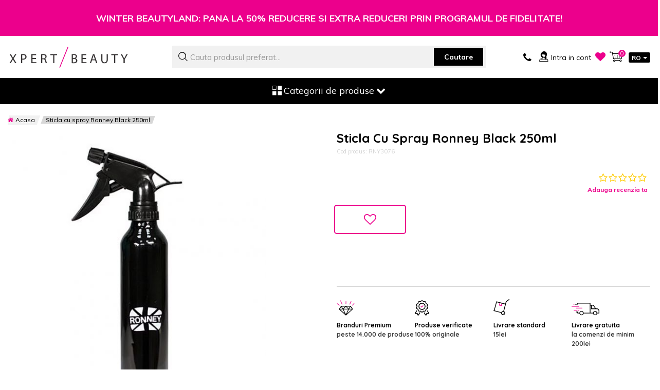

--- FILE ---
content_type: text/html; charset=UTF-8
request_url: https://www.xpertbeauty.ro/sticla-cu-spray-ronney-black-250ml
body_size: 49718
content:
 <!doctype html><html lang="ro-ro"><head prefix="og: http://ogp.me/ns# fb: http://ogp.me/ns/fb# product: http://ogp.me/ns/product#">  <meta charset="utf-8"/><script type="text/javascript">(window.NREUM||(NREUM={})).init={privacy:{cookies_enabled:false},ajax:{deny_list:["bam.eu01.nr-data.net"]},feature_flags:["soft_nav"]};(window.NREUM||(NREUM={})).loader_config={xpid:"Vg4AVlZbDhAHVlBTDgEEUQ==",licenseKey:"NRJS-af0b51f52669dbfb75e",applicationID:"72119037",browserID:"72123510"};;/*! For license information please see nr-loader-full-1.308.0.min.js.LICENSE.txt */
(()=>{var e,t,r={384:(e,t,r)=>{"use strict";r.d(t,{NT:()=>a,US:()=>u,Zm:()=>o,bQ:()=>d,dV:()=>c,pV:()=>l});var n=r(6154),i=r(1863),s=r(1910);const a={beacon:"bam.nr-data.net",errorBeacon:"bam.nr-data.net"};function o(){return n.gm.NREUM||(n.gm.NREUM={}),void 0===n.gm.newrelic&&(n.gm.newrelic=n.gm.NREUM),n.gm.NREUM}function c(){let e=o();return e.o||(e.o={ST:n.gm.setTimeout,SI:n.gm.setImmediate||n.gm.setInterval,CT:n.gm.clearTimeout,XHR:n.gm.XMLHttpRequest,REQ:n.gm.Request,EV:n.gm.Event,PR:n.gm.Promise,MO:n.gm.MutationObserver,FETCH:n.gm.fetch,WS:n.gm.WebSocket},(0,s.i)(...Object.values(e.o))),e}function d(e,t){let r=o();r.initializedAgents??={},t.initializedAt={ms:(0,i.t)(),date:new Date},r.initializedAgents[e]=t}function u(e,t){o()[e]=t}function l(){return function(){let e=o();const t=e.info||{};e.info={beacon:a.beacon,errorBeacon:a.errorBeacon,...t}}(),function(){let e=o();const t=e.init||{};e.init={...t}}(),c(),function(){let e=o();const t=e.loader_config||{};e.loader_config={...t}}(),o()}},782:(e,t,r)=>{"use strict";r.d(t,{T:()=>n});const n=r(860).K7.pageViewTiming},860:(e,t,r)=>{"use strict";r.d(t,{$J:()=>u,K7:()=>c,P3:()=>d,XX:()=>i,Yy:()=>o,df:()=>s,qY:()=>n,v4:()=>a});const n="events",i="jserrors",s="browser/blobs",a="rum",o="browser/logs",c={ajax:"ajax",genericEvents:"generic_events",jserrors:i,logging:"logging",metrics:"metrics",pageAction:"page_action",pageViewEvent:"page_view_event",pageViewTiming:"page_view_timing",sessionReplay:"session_replay",sessionTrace:"session_trace",softNav:"soft_navigations",spa:"spa"},d={[c.pageViewEvent]:1,[c.pageViewTiming]:2,[c.metrics]:3,[c.jserrors]:4,[c.spa]:5,[c.ajax]:6,[c.sessionTrace]:7,[c.softNav]:8,[c.sessionReplay]:9,[c.logging]:10,[c.genericEvents]:11},u={[c.pageViewEvent]:a,[c.pageViewTiming]:n,[c.ajax]:n,[c.spa]:n,[c.softNav]:n,[c.metrics]:i,[c.jserrors]:i,[c.sessionTrace]:s,[c.sessionReplay]:s,[c.logging]:o,[c.genericEvents]:"ins"}},944:(e,t,r)=>{"use strict";r.d(t,{R:()=>i});var n=r(3241);function i(e,t){"function"==typeof console.debug&&(console.debug("New Relic Warning: https://github.com/newrelic/newrelic-browser-agent/blob/main/docs/warning-codes.md#".concat(e),t),(0,n.W)({agentIdentifier:null,drained:null,type:"data",name:"warn",feature:"warn",data:{code:e,secondary:t}}))}},993:(e,t,r)=>{"use strict";r.d(t,{A$:()=>s,ET:()=>a,TZ:()=>o,p_:()=>i});var n=r(860);const i={ERROR:"ERROR",WARN:"WARN",INFO:"INFO",DEBUG:"DEBUG",TRACE:"TRACE"},s={OFF:0,ERROR:1,WARN:2,INFO:3,DEBUG:4,TRACE:5},a="log",o=n.K7.logging},1541:(e,t,r)=>{"use strict";r.d(t,{U:()=>i,f:()=>n});const n={MFE:"MFE",BA:"BA"};function i(e,t){if(2!==t?.harvestEndpointVersion)return{};const r=t.agentRef.runtime.appMetadata.agents[0].entityGuid;return e?{"source.id":e.id,"source.name":e.name,"source.type":e.type,"parent.id":e.parent?.id||r,"parent.type":e.parent?.type||n.BA}:{"entity.guid":r,appId:t.agentRef.info.applicationID}}},1687:(e,t,r)=>{"use strict";r.d(t,{Ak:()=>d,Ze:()=>h,x3:()=>u});var n=r(3241),i=r(7836),s=r(3606),a=r(860),o=r(2646);const c={};function d(e,t){const r={staged:!1,priority:a.P3[t]||0};l(e),c[e].get(t)||c[e].set(t,r)}function u(e,t){e&&c[e]&&(c[e].get(t)&&c[e].delete(t),p(e,t,!1),c[e].size&&f(e))}function l(e){if(!e)throw new Error("agentIdentifier required");c[e]||(c[e]=new Map)}function h(e="",t="feature",r=!1){if(l(e),!e||!c[e].get(t)||r)return p(e,t);c[e].get(t).staged=!0,f(e)}function f(e){const t=Array.from(c[e]);t.every(([e,t])=>t.staged)&&(t.sort((e,t)=>e[1].priority-t[1].priority),t.forEach(([t])=>{c[e].delete(t),p(e,t)}))}function p(e,t,r=!0){const a=e?i.ee.get(e):i.ee,c=s.i.handlers;if(!a.aborted&&a.backlog&&c){if((0,n.W)({agentIdentifier:e,type:"lifecycle",name:"drain",feature:t}),r){const e=a.backlog[t],r=c[t];if(r){for(let t=0;e&&t<e.length;++t)g(e[t],r);Object.entries(r).forEach(([e,t])=>{Object.values(t||{}).forEach(t=>{t[0]?.on&&t[0]?.context()instanceof o.y&&t[0].on(e,t[1])})})}}a.isolatedBacklog||delete c[t],a.backlog[t]=null,a.emit("drain-"+t,[])}}function g(e,t){var r=e[1];Object.values(t[r]||{}).forEach(t=>{var r=e[0];if(t[0]===r){var n=t[1],i=e[3],s=e[2];n.apply(i,s)}})}},1738:(e,t,r)=>{"use strict";r.d(t,{U:()=>f,Y:()=>h});var n=r(3241),i=r(9908),s=r(1863),a=r(944),o=r(5701),c=r(3969),d=r(8362),u=r(860),l=r(4261);function h(e,t,r,s){const h=s||r;!h||h[e]&&h[e]!==d.d.prototype[e]||(h[e]=function(){(0,i.p)(c.xV,["API/"+e+"/called"],void 0,u.K7.metrics,r.ee),(0,n.W)({agentIdentifier:r.agentIdentifier,drained:!!o.B?.[r.agentIdentifier],type:"data",name:"api",feature:l.Pl+e,data:{}});try{return t.apply(this,arguments)}catch(e){(0,a.R)(23,e)}})}function f(e,t,r,n,a){const o=e.info;null===r?delete o.jsAttributes[t]:o.jsAttributes[t]=r,(a||null===r)&&(0,i.p)(l.Pl+n,[(0,s.t)(),t,r],void 0,"session",e.ee)}},1741:(e,t,r)=>{"use strict";r.d(t,{W:()=>s});var n=r(944),i=r(4261);class s{#e(e,...t){if(this[e]!==s.prototype[e])return this[e](...t);(0,n.R)(35,e)}addPageAction(e,t){return this.#e(i.hG,e,t)}register(e){return this.#e(i.eY,e)}recordCustomEvent(e,t){return this.#e(i.fF,e,t)}setPageViewName(e,t){return this.#e(i.Fw,e,t)}setCustomAttribute(e,t,r){return this.#e(i.cD,e,t,r)}noticeError(e,t){return this.#e(i.o5,e,t)}setUserId(e,t=!1){return this.#e(i.Dl,e,t)}setApplicationVersion(e){return this.#e(i.nb,e)}setErrorHandler(e){return this.#e(i.bt,e)}addRelease(e,t){return this.#e(i.k6,e,t)}log(e,t){return this.#e(i.$9,e,t)}start(){return this.#e(i.d3)}finished(e){return this.#e(i.BL,e)}recordReplay(){return this.#e(i.CH)}pauseReplay(){return this.#e(i.Tb)}addToTrace(e){return this.#e(i.U2,e)}setCurrentRouteName(e){return this.#e(i.PA,e)}interaction(e){return this.#e(i.dT,e)}wrapLogger(e,t,r){return this.#e(i.Wb,e,t,r)}measure(e,t){return this.#e(i.V1,e,t)}consent(e){return this.#e(i.Pv,e)}}},1863:(e,t,r)=>{"use strict";function n(){return Math.floor(performance.now())}r.d(t,{t:()=>n})},1910:(e,t,r)=>{"use strict";r.d(t,{i:()=>s});var n=r(944);const i=new Map;function s(...e){return e.every(e=>{if(i.has(e))return i.get(e);const t="function"==typeof e?e.toString():"",r=t.includes("[native code]"),s=t.includes("nrWrapper");return r||s||(0,n.R)(64,e?.name||t),i.set(e,r),r})}},2555:(e,t,r)=>{"use strict";r.d(t,{D:()=>o,f:()=>a});var n=r(384),i=r(8122);const s={beacon:n.NT.beacon,errorBeacon:n.NT.errorBeacon,licenseKey:void 0,applicationID:void 0,sa:void 0,queueTime:void 0,applicationTime:void 0,ttGuid:void 0,user:void 0,account:void 0,product:void 0,extra:void 0,jsAttributes:{},userAttributes:void 0,atts:void 0,transactionName:void 0,tNamePlain:void 0};function a(e){try{return!!e.licenseKey&&!!e.errorBeacon&&!!e.applicationID}catch(e){return!1}}const o=e=>(0,i.a)(e,s)},2614:(e,t,r)=>{"use strict";r.d(t,{BB:()=>a,H3:()=>n,g:()=>d,iL:()=>c,tS:()=>o,uh:()=>i,wk:()=>s});const n="NRBA",i="SESSION",s=144e5,a=18e5,o={STARTED:"session-started",PAUSE:"session-pause",RESET:"session-reset",RESUME:"session-resume",UPDATE:"session-update"},c={SAME_TAB:"same-tab",CROSS_TAB:"cross-tab"},d={OFF:0,FULL:1,ERROR:2}},2646:(e,t,r)=>{"use strict";r.d(t,{y:()=>n});class n{constructor(e){this.contextId=e}}},2843:(e,t,r)=>{"use strict";r.d(t,{G:()=>s,u:()=>i});var n=r(3878);function i(e,t=!1,r,i){(0,n.DD)("visibilitychange",function(){if(t)return void("hidden"===document.visibilityState&&e());e(document.visibilityState)},r,i)}function s(e,t,r){(0,n.sp)("pagehide",e,t,r)}},3241:(e,t,r)=>{"use strict";r.d(t,{W:()=>s});var n=r(6154);const i="newrelic";function s(e={}){try{n.gm.dispatchEvent(new CustomEvent(i,{detail:e}))}catch(e){}}},3304:(e,t,r)=>{"use strict";r.d(t,{A:()=>s});var n=r(7836);const i=()=>{const e=new WeakSet;return(t,r)=>{if("object"==typeof r&&null!==r){if(e.has(r))return;e.add(r)}return r}};function s(e){try{return JSON.stringify(e,i())??""}catch(e){try{n.ee.emit("internal-error",[e])}catch(e){}return""}}},3333:(e,t,r)=>{"use strict";r.d(t,{$v:()=>u,TZ:()=>n,Xh:()=>c,Zp:()=>i,kd:()=>d,mq:()=>o,nf:()=>a,qN:()=>s});const n=r(860).K7.genericEvents,i=["auxclick","click","copy","keydown","paste","scrollend"],s=["focus","blur"],a=4,o=1e3,c=2e3,d=["PageAction","UserAction","BrowserPerformance"],u={RESOURCES:"experimental.resources",REGISTER:"register"}},3434:(e,t,r)=>{"use strict";r.d(t,{Jt:()=>s,YM:()=>d});var n=r(7836),i=r(5607);const s="nr@original:".concat(i.W),a=50;var o=Object.prototype.hasOwnProperty,c=!1;function d(e,t){return e||(e=n.ee),r.inPlace=function(e,t,n,i,s){n||(n="");const a="-"===n.charAt(0);for(let o=0;o<t.length;o++){const c=t[o],d=e[c];l(d)||(e[c]=r(d,a?c+n:n,i,c,s))}},r.flag=s,r;function r(t,r,n,c,d){return l(t)?t:(r||(r=""),nrWrapper[s]=t,function(e,t,r){if(Object.defineProperty&&Object.keys)try{return Object.keys(e).forEach(function(r){Object.defineProperty(t,r,{get:function(){return e[r]},set:function(t){return e[r]=t,t}})}),t}catch(e){u([e],r)}for(var n in e)o.call(e,n)&&(t[n]=e[n])}(t,nrWrapper,e),nrWrapper);function nrWrapper(){var s,o,l,h;let f;try{o=this,s=[...arguments],l="function"==typeof n?n(s,o):n||{}}catch(t){u([t,"",[s,o,c],l],e)}i(r+"start",[s,o,c],l,d);const p=performance.now();let g;try{return h=t.apply(o,s),g=performance.now(),h}catch(e){throw g=performance.now(),i(r+"err",[s,o,e],l,d),f=e,f}finally{const e=g-p,t={start:p,end:g,duration:e,isLongTask:e>=a,methodName:c,thrownError:f};t.isLongTask&&i("long-task",[t,o],l,d),i(r+"end",[s,o,h],l,d)}}}function i(r,n,i,s){if(!c||t){var a=c;c=!0;try{e.emit(r,n,i,t,s)}catch(t){u([t,r,n,i],e)}c=a}}}function u(e,t){t||(t=n.ee);try{t.emit("internal-error",e)}catch(e){}}function l(e){return!(e&&"function"==typeof e&&e.apply&&!e[s])}},3606:(e,t,r)=>{"use strict";r.d(t,{i:()=>s});var n=r(9908);s.on=a;var i=s.handlers={};function s(e,t,r,s){a(s||n.d,i,e,t,r)}function a(e,t,r,i,s){s||(s="feature"),e||(e=n.d);var a=t[s]=t[s]||{};(a[r]=a[r]||[]).push([e,i])}},3738:(e,t,r)=>{"use strict";r.d(t,{He:()=>i,Kp:()=>o,Lc:()=>d,Rz:()=>u,TZ:()=>n,bD:()=>s,d3:()=>a,jx:()=>l,sl:()=>h,uP:()=>c});const n=r(860).K7.sessionTrace,i="bstResource",s="resource",a="-start",o="-end",c="fn"+a,d="fn"+o,u="pushState",l=1e3,h=3e4},3785:(e,t,r)=>{"use strict";r.d(t,{R:()=>c,b:()=>d});var n=r(9908),i=r(1863),s=r(860),a=r(3969),o=r(993);function c(e,t,r={},c=o.p_.INFO,d=!0,u,l=(0,i.t)()){(0,n.p)(a.xV,["API/logging/".concat(c.toLowerCase(),"/called")],void 0,s.K7.metrics,e),(0,n.p)(o.ET,[l,t,r,c,d,u],void 0,s.K7.logging,e)}function d(e){return"string"==typeof e&&Object.values(o.p_).some(t=>t===e.toUpperCase().trim())}},3878:(e,t,r)=>{"use strict";function n(e,t){return{capture:e,passive:!1,signal:t}}function i(e,t,r=!1,i){window.addEventListener(e,t,n(r,i))}function s(e,t,r=!1,i){document.addEventListener(e,t,n(r,i))}r.d(t,{DD:()=>s,jT:()=>n,sp:()=>i})},3969:(e,t,r)=>{"use strict";r.d(t,{TZ:()=>n,XG:()=>o,rs:()=>i,xV:()=>a,z_:()=>s});const n=r(860).K7.metrics,i="sm",s="cm",a="storeSupportabilityMetrics",o="storeEventMetrics"},4234:(e,t,r)=>{"use strict";r.d(t,{W:()=>s});var n=r(7836),i=r(1687);class s{constructor(e,t){this.agentIdentifier=e,this.ee=n.ee.get(e),this.featureName=t,this.blocked=!1}deregisterDrain(){(0,i.x3)(this.agentIdentifier,this.featureName)}}},4261:(e,t,r)=>{"use strict";r.d(t,{$9:()=>d,BL:()=>o,CH:()=>f,Dl:()=>w,Fw:()=>y,PA:()=>m,Pl:()=>n,Pv:()=>T,Tb:()=>l,U2:()=>s,V1:()=>E,Wb:()=>x,bt:()=>b,cD:()=>v,d3:()=>R,dT:()=>c,eY:()=>p,fF:()=>h,hG:()=>i,k6:()=>a,nb:()=>g,o5:()=>u});const n="api-",i="addPageAction",s="addToTrace",a="addRelease",o="finished",c="interaction",d="log",u="noticeError",l="pauseReplay",h="recordCustomEvent",f="recordReplay",p="register",g="setApplicationVersion",m="setCurrentRouteName",v="setCustomAttribute",b="setErrorHandler",y="setPageViewName",w="setUserId",R="start",x="wrapLogger",E="measure",T="consent"},5205:(e,t,r)=>{"use strict";r.d(t,{j:()=>S});var n=r(384),i=r(1741);var s=r(2555),a=r(3333);const o=e=>{if(!e||"string"!=typeof e)return!1;try{document.createDocumentFragment().querySelector(e)}catch{return!1}return!0};var c=r(2614),d=r(944),u=r(8122);const l="[data-nr-mask]",h=e=>(0,u.a)(e,(()=>{const e={feature_flags:[],experimental:{allow_registered_children:!1,resources:!1},mask_selector:"*",block_selector:"[data-nr-block]",mask_input_options:{color:!1,date:!1,"datetime-local":!1,email:!1,month:!1,number:!1,range:!1,search:!1,tel:!1,text:!1,time:!1,url:!1,week:!1,textarea:!1,select:!1,password:!0}};return{ajax:{deny_list:void 0,block_internal:!0,enabled:!0,autoStart:!0},api:{get allow_registered_children(){return e.feature_flags.includes(a.$v.REGISTER)||e.experimental.allow_registered_children},set allow_registered_children(t){e.experimental.allow_registered_children=t},duplicate_registered_data:!1},browser_consent_mode:{enabled:!1},distributed_tracing:{enabled:void 0,exclude_newrelic_header:void 0,cors_use_newrelic_header:void 0,cors_use_tracecontext_headers:void 0,allowed_origins:void 0},get feature_flags(){return e.feature_flags},set feature_flags(t){e.feature_flags=t},generic_events:{enabled:!0,autoStart:!0},harvest:{interval:30},jserrors:{enabled:!0,autoStart:!0},logging:{enabled:!0,autoStart:!0},metrics:{enabled:!0,autoStart:!0},obfuscate:void 0,page_action:{enabled:!0},page_view_event:{enabled:!0,autoStart:!0},page_view_timing:{enabled:!0,autoStart:!0},performance:{capture_marks:!1,capture_measures:!1,capture_detail:!0,resources:{get enabled(){return e.feature_flags.includes(a.$v.RESOURCES)||e.experimental.resources},set enabled(t){e.experimental.resources=t},asset_types:[],first_party_domains:[],ignore_newrelic:!0}},privacy:{cookies_enabled:!0},proxy:{assets:void 0,beacon:void 0},session:{expiresMs:c.wk,inactiveMs:c.BB},session_replay:{autoStart:!0,enabled:!1,preload:!1,sampling_rate:10,error_sampling_rate:100,collect_fonts:!1,inline_images:!1,fix_stylesheets:!0,mask_all_inputs:!0,get mask_text_selector(){return e.mask_selector},set mask_text_selector(t){o(t)?e.mask_selector="".concat(t,",").concat(l):""===t||null===t?e.mask_selector=l:(0,d.R)(5,t)},get block_class(){return"nr-block"},get ignore_class(){return"nr-ignore"},get mask_text_class(){return"nr-mask"},get block_selector(){return e.block_selector},set block_selector(t){o(t)?e.block_selector+=",".concat(t):""!==t&&(0,d.R)(6,t)},get mask_input_options(){return e.mask_input_options},set mask_input_options(t){t&&"object"==typeof t?e.mask_input_options={...t,password:!0}:(0,d.R)(7,t)}},session_trace:{enabled:!0,autoStart:!0},soft_navigations:{enabled:!0,autoStart:!0},spa:{enabled:!0,autoStart:!0},ssl:void 0,user_actions:{enabled:!0,elementAttributes:["id","className","tagName","type"]}}})());var f=r(6154),p=r(9324);let g=0;const m={buildEnv:p.F3,distMethod:p.Xs,version:p.xv,originTime:f.WN},v={consented:!1},b={appMetadata:{},get consented(){return this.session?.state?.consent||v.consented},set consented(e){v.consented=e},customTransaction:void 0,denyList:void 0,disabled:!1,harvester:void 0,isolatedBacklog:!1,isRecording:!1,loaderType:void 0,maxBytes:3e4,obfuscator:void 0,onerror:void 0,ptid:void 0,releaseIds:{},session:void 0,timeKeeper:void 0,registeredEntities:[],jsAttributesMetadata:{bytes:0},get harvestCount(){return++g}},y=e=>{const t=(0,u.a)(e,b),r=Object.keys(m).reduce((e,t)=>(e[t]={value:m[t],writable:!1,configurable:!0,enumerable:!0},e),{});return Object.defineProperties(t,r)};var w=r(5701);const R=e=>{const t=e.startsWith("http");e+="/",r.p=t?e:"https://"+e};var x=r(7836),E=r(3241);const T={accountID:void 0,trustKey:void 0,agentID:void 0,licenseKey:void 0,applicationID:void 0,xpid:void 0},A=e=>(0,u.a)(e,T),_=new Set;function S(e,t={},r,a){let{init:o,info:c,loader_config:d,runtime:u={},exposed:l=!0}=t;if(!c){const e=(0,n.pV)();o=e.init,c=e.info,d=e.loader_config}e.init=h(o||{}),e.loader_config=A(d||{}),c.jsAttributes??={},f.bv&&(c.jsAttributes.isWorker=!0),e.info=(0,s.D)(c);const p=e.init,g=[c.beacon,c.errorBeacon];_.has(e.agentIdentifier)||(p.proxy.assets&&(R(p.proxy.assets),g.push(p.proxy.assets)),p.proxy.beacon&&g.push(p.proxy.beacon),e.beacons=[...g],function(e){const t=(0,n.pV)();Object.getOwnPropertyNames(i.W.prototype).forEach(r=>{const n=i.W.prototype[r];if("function"!=typeof n||"constructor"===n)return;let s=t[r];e[r]&&!1!==e.exposed&&"micro-agent"!==e.runtime?.loaderType&&(t[r]=(...t)=>{const n=e[r](...t);return s?s(...t):n})})}(e),(0,n.US)("activatedFeatures",w.B)),u.denyList=[...p.ajax.deny_list||[],...p.ajax.block_internal?g:[]],u.ptid=e.agentIdentifier,u.loaderType=r,e.runtime=y(u),_.has(e.agentIdentifier)||(e.ee=x.ee.get(e.agentIdentifier),e.exposed=l,(0,E.W)({agentIdentifier:e.agentIdentifier,drained:!!w.B?.[e.agentIdentifier],type:"lifecycle",name:"initialize",feature:void 0,data:e.config})),_.add(e.agentIdentifier)}},5270:(e,t,r)=>{"use strict";r.d(t,{Aw:()=>a,SR:()=>s,rF:()=>o});var n=r(384),i=r(7767);function s(e){return!!(0,n.dV)().o.MO&&(0,i.V)(e)&&!0===e?.session_trace.enabled}function a(e){return!0===e?.session_replay.preload&&s(e)}function o(e,t){try{if("string"==typeof t?.type){if("password"===t.type.toLowerCase())return"*".repeat(e?.length||0);if(void 0!==t?.dataset?.nrUnmask||t?.classList?.contains("nr-unmask"))return e}}catch(e){}return"string"==typeof e?e.replace(/[\S]/g,"*"):"*".repeat(e?.length||0)}},5289:(e,t,r)=>{"use strict";r.d(t,{GG:()=>a,Qr:()=>c,sB:()=>o});var n=r(3878),i=r(6389);function s(){return"undefined"==typeof document||"complete"===document.readyState}function a(e,t){if(s())return e();const r=(0,i.J)(e),a=setInterval(()=>{s()&&(clearInterval(a),r())},500);(0,n.sp)("load",r,t)}function o(e){if(s())return e();(0,n.DD)("DOMContentLoaded",e)}function c(e){if(s())return e();(0,n.sp)("popstate",e)}},5607:(e,t,r)=>{"use strict";r.d(t,{W:()=>n});const n=(0,r(9566).bz)()},5701:(e,t,r)=>{"use strict";r.d(t,{B:()=>s,t:()=>a});var n=r(3241);const i=new Set,s={};function a(e,t){const r=t.agentIdentifier;s[r]??={},e&&"object"==typeof e&&(i.has(r)||(t.ee.emit("rumresp",[e]),s[r]=e,i.add(r),(0,n.W)({agentIdentifier:r,loaded:!0,drained:!0,type:"lifecycle",name:"load",feature:void 0,data:e})))}},6154:(e,t,r)=>{"use strict";r.d(t,{OF:()=>d,RI:()=>i,WN:()=>h,bv:()=>s,eN:()=>f,gm:()=>a,lR:()=>l,m:()=>c,mw:()=>o,sb:()=>u});var n=r(1863);const i="undefined"!=typeof window&&!!window.document,s="undefined"!=typeof WorkerGlobalScope&&("undefined"!=typeof self&&self instanceof WorkerGlobalScope&&self.navigator instanceof WorkerNavigator||"undefined"!=typeof globalThis&&globalThis instanceof WorkerGlobalScope&&globalThis.navigator instanceof WorkerNavigator),a=i?window:"undefined"!=typeof WorkerGlobalScope&&("undefined"!=typeof self&&self instanceof WorkerGlobalScope&&self||"undefined"!=typeof globalThis&&globalThis instanceof WorkerGlobalScope&&globalThis),o=Boolean("hidden"===a?.document?.visibilityState),c=""+a?.location,d=/iPad|iPhone|iPod/.test(a.navigator?.userAgent),u=d&&"undefined"==typeof SharedWorker,l=(()=>{const e=a.navigator?.userAgent?.match(/Firefox[/\s](\d+\.\d+)/);return Array.isArray(e)&&e.length>=2?+e[1]:0})(),h=Date.now()-(0,n.t)(),f=()=>"undefined"!=typeof PerformanceNavigationTiming&&a?.performance?.getEntriesByType("navigation")?.[0]?.responseStart},6344:(e,t,r)=>{"use strict";r.d(t,{BB:()=>u,Qb:()=>l,TZ:()=>i,Ug:()=>a,Vh:()=>s,_s:()=>o,bc:()=>d,yP:()=>c});var n=r(2614);const i=r(860).K7.sessionReplay,s="errorDuringReplay",a=.12,o={DomContentLoaded:0,Load:1,FullSnapshot:2,IncrementalSnapshot:3,Meta:4,Custom:5},c={[n.g.ERROR]:15e3,[n.g.FULL]:3e5,[n.g.OFF]:0},d={RESET:{message:"Session was reset",sm:"Reset"},IMPORT:{message:"Recorder failed to import",sm:"Import"},TOO_MANY:{message:"429: Too Many Requests",sm:"Too-Many"},TOO_BIG:{message:"Payload was too large",sm:"Too-Big"},CROSS_TAB:{message:"Session Entity was set to OFF on another tab",sm:"Cross-Tab"},ENTITLEMENTS:{message:"Session Replay is not allowed and will not be started",sm:"Entitlement"}},u=5e3,l={API:"api",RESUME:"resume",SWITCH_TO_FULL:"switchToFull",INITIALIZE:"initialize",PRELOAD:"preload"}},6389:(e,t,r)=>{"use strict";function n(e,t=500,r={}){const n=r?.leading||!1;let i;return(...r)=>{n&&void 0===i&&(e.apply(this,r),i=setTimeout(()=>{i=clearTimeout(i)},t)),n||(clearTimeout(i),i=setTimeout(()=>{e.apply(this,r)},t))}}function i(e){let t=!1;return(...r)=>{t||(t=!0,e.apply(this,r))}}r.d(t,{J:()=>i,s:()=>n})},6630:(e,t,r)=>{"use strict";r.d(t,{T:()=>n});const n=r(860).K7.pageViewEvent},6774:(e,t,r)=>{"use strict";r.d(t,{T:()=>n});const n=r(860).K7.jserrors},7295:(e,t,r)=>{"use strict";r.d(t,{Xv:()=>a,gX:()=>i,iW:()=>s});var n=[];function i(e){if(!e||s(e))return!1;if(0===n.length)return!0;if("*"===n[0].hostname)return!1;for(var t=0;t<n.length;t++){var r=n[t];if(r.hostname.test(e.hostname)&&r.pathname.test(e.pathname))return!1}return!0}function s(e){return void 0===e.hostname}function a(e){if(n=[],e&&e.length)for(var t=0;t<e.length;t++){let r=e[t];if(!r)continue;if("*"===r)return void(n=[{hostname:"*"}]);0===r.indexOf("http://")?r=r.substring(7):0===r.indexOf("https://")&&(r=r.substring(8));const i=r.indexOf("/");let s,a;i>0?(s=r.substring(0,i),a=r.substring(i)):(s=r,a="*");let[c]=s.split(":");n.push({hostname:o(c),pathname:o(a,!0)})}}function o(e,t=!1){const r=e.replace(/[.+?^${}()|[\]\\]/g,e=>"\\"+e).replace(/\*/g,".*?");return new RegExp((t?"^":"")+r+"$")}},7485:(e,t,r)=>{"use strict";r.d(t,{D:()=>i});var n=r(6154);function i(e){if(0===(e||"").indexOf("data:"))return{protocol:"data"};try{const t=new URL(e,location.href),r={port:t.port,hostname:t.hostname,pathname:t.pathname,search:t.search,protocol:t.protocol.slice(0,t.protocol.indexOf(":")),sameOrigin:t.protocol===n.gm?.location?.protocol&&t.host===n.gm?.location?.host};return r.port&&""!==r.port||("http:"===t.protocol&&(r.port="80"),"https:"===t.protocol&&(r.port="443")),r.pathname&&""!==r.pathname?r.pathname.startsWith("/")||(r.pathname="/".concat(r.pathname)):r.pathname="/",r}catch(e){return{}}}},7699:(e,t,r)=>{"use strict";r.d(t,{It:()=>s,KC:()=>o,No:()=>i,qh:()=>a});var n=r(860);const i=16e3,s=1e6,a="SESSION_ERROR",o={[n.K7.logging]:!0,[n.K7.genericEvents]:!1,[n.K7.jserrors]:!1,[n.K7.ajax]:!1}},7767:(e,t,r)=>{"use strict";r.d(t,{V:()=>i});var n=r(6154);const i=e=>n.RI&&!0===e?.privacy.cookies_enabled},7836:(e,t,r)=>{"use strict";r.d(t,{P:()=>o,ee:()=>c});var n=r(384),i=r(8990),s=r(2646),a=r(5607);const o="nr@context:".concat(a.W),c=function e(t,r){var n={},a={},u={},l=!1;try{l=16===r.length&&d.initializedAgents?.[r]?.runtime.isolatedBacklog}catch(e){}var h={on:p,addEventListener:p,removeEventListener:function(e,t){var r=n[e];if(!r)return;for(var i=0;i<r.length;i++)r[i]===t&&r.splice(i,1)},emit:function(e,r,n,i,s){!1!==s&&(s=!0);if(c.aborted&&!i)return;t&&s&&t.emit(e,r,n);var o=f(n);g(e).forEach(e=>{e.apply(o,r)});var d=v()[a[e]];d&&d.push([h,e,r,o]);return o},get:m,listeners:g,context:f,buffer:function(e,t){const r=v();if(t=t||"feature",h.aborted)return;Object.entries(e||{}).forEach(([e,n])=>{a[n]=t,t in r||(r[t]=[])})},abort:function(){h._aborted=!0,Object.keys(h.backlog).forEach(e=>{delete h.backlog[e]})},isBuffering:function(e){return!!v()[a[e]]},debugId:r,backlog:l?{}:t&&"object"==typeof t.backlog?t.backlog:{},isolatedBacklog:l};return Object.defineProperty(h,"aborted",{get:()=>{let e=h._aborted||!1;return e||(t&&(e=t.aborted),e)}}),h;function f(e){return e&&e instanceof s.y?e:e?(0,i.I)(e,o,()=>new s.y(o)):new s.y(o)}function p(e,t){n[e]=g(e).concat(t)}function g(e){return n[e]||[]}function m(t){return u[t]=u[t]||e(h,t)}function v(){return h.backlog}}(void 0,"globalEE"),d=(0,n.Zm)();d.ee||(d.ee=c)},8122:(e,t,r)=>{"use strict";r.d(t,{a:()=>i});var n=r(944);function i(e,t){try{if(!e||"object"!=typeof e)return(0,n.R)(3);if(!t||"object"!=typeof t)return(0,n.R)(4);const r=Object.create(Object.getPrototypeOf(t),Object.getOwnPropertyDescriptors(t)),s=0===Object.keys(r).length?e:r;for(let a in s)if(void 0!==e[a])try{if(null===e[a]){r[a]=null;continue}Array.isArray(e[a])&&Array.isArray(t[a])?r[a]=Array.from(new Set([...e[a],...t[a]])):"object"==typeof e[a]&&"object"==typeof t[a]?r[a]=i(e[a],t[a]):r[a]=e[a]}catch(e){r[a]||(0,n.R)(1,e)}return r}catch(e){(0,n.R)(2,e)}}},8139:(e,t,r)=>{"use strict";r.d(t,{u:()=>h});var n=r(7836),i=r(3434),s=r(8990),a=r(6154);const o={},c=a.gm.XMLHttpRequest,d="addEventListener",u="removeEventListener",l="nr@wrapped:".concat(n.P);function h(e){var t=function(e){return(e||n.ee).get("events")}(e);if(o[t.debugId]++)return t;o[t.debugId]=1;var r=(0,i.YM)(t,!0);function h(e){r.inPlace(e,[d,u],"-",p)}function p(e,t){return e[1]}return"getPrototypeOf"in Object&&(a.RI&&f(document,h),c&&f(c.prototype,h),f(a.gm,h)),t.on(d+"-start",function(e,t){var n=e[1];if(null!==n&&("function"==typeof n||"object"==typeof n)&&"newrelic"!==e[0]){var i=(0,s.I)(n,l,function(){var e={object:function(){if("function"!=typeof n.handleEvent)return;return n.handleEvent.apply(n,arguments)},function:n}[typeof n];return e?r(e,"fn-",null,e.name||"anonymous"):n});this.wrapped=e[1]=i}}),t.on(u+"-start",function(e){e[1]=this.wrapped||e[1]}),t}function f(e,t,...r){let n=e;for(;"object"==typeof n&&!Object.prototype.hasOwnProperty.call(n,d);)n=Object.getPrototypeOf(n);n&&t(n,...r)}},8362:(e,t,r)=>{"use strict";r.d(t,{d:()=>s});var n=r(9566),i=r(1741);class s extends i.W{agentIdentifier=(0,n.LA)(16)}},8374:(e,t,r)=>{r.nc=(()=>{try{return document?.currentScript?.nonce}catch(e){}return""})()},8990:(e,t,r)=>{"use strict";r.d(t,{I:()=>i});var n=Object.prototype.hasOwnProperty;function i(e,t,r){if(n.call(e,t))return e[t];var i=r();if(Object.defineProperty&&Object.keys)try{return Object.defineProperty(e,t,{value:i,writable:!0,enumerable:!1}),i}catch(e){}return e[t]=i,i}},9119:(e,t,r)=>{"use strict";r.d(t,{L:()=>s});var n=/([^?#]*)[^#]*(#[^?]*|$).*/,i=/([^?#]*)().*/;function s(e,t){return e?e.replace(t?n:i,"$1$2"):e}},9300:(e,t,r)=>{"use strict";r.d(t,{T:()=>n});const n=r(860).K7.ajax},9324:(e,t,r)=>{"use strict";r.d(t,{AJ:()=>a,F3:()=>i,Xs:()=>s,Yq:()=>o,xv:()=>n});const n="1.308.0",i="PROD",s="CDN",a="@newrelic/rrweb",o="1.0.1"},9566:(e,t,r)=>{"use strict";r.d(t,{LA:()=>o,ZF:()=>c,bz:()=>a,el:()=>d});var n=r(6154);const i="xxxxxxxx-xxxx-4xxx-yxxx-xxxxxxxxxxxx";function s(e,t){return e?15&e[t]:16*Math.random()|0}function a(){const e=n.gm?.crypto||n.gm?.msCrypto;let t,r=0;return e&&e.getRandomValues&&(t=e.getRandomValues(new Uint8Array(30))),i.split("").map(e=>"x"===e?s(t,r++).toString(16):"y"===e?(3&s()|8).toString(16):e).join("")}function o(e){const t=n.gm?.crypto||n.gm?.msCrypto;let r,i=0;t&&t.getRandomValues&&(r=t.getRandomValues(new Uint8Array(e)));const a=[];for(var o=0;o<e;o++)a.push(s(r,i++).toString(16));return a.join("")}function c(){return o(16)}function d(){return o(32)}},9908:(e,t,r)=>{"use strict";r.d(t,{d:()=>n,p:()=>i});var n=r(7836).ee.get("handle");function i(e,t,r,i,s){s?(s.buffer([e],i),s.emit(e,t,r)):(n.buffer([e],i),n.emit(e,t,r))}}},n={};function i(e){var t=n[e];if(void 0!==t)return t.exports;var s=n[e]={exports:{}};return r[e](s,s.exports,i),s.exports}i.m=r,i.d=(e,t)=>{for(var r in t)i.o(t,r)&&!i.o(e,r)&&Object.defineProperty(e,r,{enumerable:!0,get:t[r]})},i.f={},i.e=e=>Promise.all(Object.keys(i.f).reduce((t,r)=>(i.f[r](e,t),t),[])),i.u=e=>({95:"nr-full-compressor",222:"nr-full-recorder",891:"nr-full"}[e]+"-1.308.0.min.js"),i.o=(e,t)=>Object.prototype.hasOwnProperty.call(e,t),e={},t="NRBA-1.308.0.PROD:",i.l=(r,n,s,a)=>{if(e[r])e[r].push(n);else{var o,c;if(void 0!==s)for(var d=document.getElementsByTagName("script"),u=0;u<d.length;u++){var l=d[u];if(l.getAttribute("src")==r||l.getAttribute("data-webpack")==t+s){o=l;break}}if(!o){c=!0;var h={891:"sha512-fcveNDcpRQS9OweGhN4uJe88Qmg+EVyH6j/wngwL2Le0m7LYyz7q+JDx7KBxsdDF4TaPVsSmHg12T3pHwdLa7w==",222:"sha512-O8ZzdvgB4fRyt7k2Qrr4STpR+tCA2mcQEig6/dP3rRy9uEx1CTKQ6cQ7Src0361y7xS434ua+zIPo265ZpjlEg==",95:"sha512-jDWejat/6/UDex/9XjYoPPmpMPuEvBCSuCg/0tnihjbn5bh9mP3An0NzFV9T5Tc+3kKhaXaZA8UIKPAanD2+Gw=="};(o=document.createElement("script")).charset="utf-8",i.nc&&o.setAttribute("nonce",i.nc),o.setAttribute("data-webpack",t+s),o.src=r,0!==o.src.indexOf(window.location.origin+"/")&&(o.crossOrigin="anonymous"),h[a]&&(o.integrity=h[a])}e[r]=[n];var f=(t,n)=>{o.onerror=o.onload=null,clearTimeout(p);var i=e[r];if(delete e[r],o.parentNode&&o.parentNode.removeChild(o),i&&i.forEach(e=>e(n)),t)return t(n)},p=setTimeout(f.bind(null,void 0,{type:"timeout",target:o}),12e4);o.onerror=f.bind(null,o.onerror),o.onload=f.bind(null,o.onload),c&&document.head.appendChild(o)}},i.r=e=>{"undefined"!=typeof Symbol&&Symbol.toStringTag&&Object.defineProperty(e,Symbol.toStringTag,{value:"Module"}),Object.defineProperty(e,"__esModule",{value:!0})},i.p="https://js-agent.newrelic.com/",(()=>{var e={85:0,959:0};i.f.j=(t,r)=>{var n=i.o(e,t)?e[t]:void 0;if(0!==n)if(n)r.push(n[2]);else{var s=new Promise((r,i)=>n=e[t]=[r,i]);r.push(n[2]=s);var a=i.p+i.u(t),o=new Error;i.l(a,r=>{if(i.o(e,t)&&(0!==(n=e[t])&&(e[t]=void 0),n)){var s=r&&("load"===r.type?"missing":r.type),a=r&&r.target&&r.target.src;o.message="Loading chunk "+t+" failed: ("+s+": "+a+")",o.name="ChunkLoadError",o.type=s,o.request=a,n[1](o)}},"chunk-"+t,t)}};var t=(t,r)=>{var n,s,[a,o,c]=r,d=0;if(a.some(t=>0!==e[t])){for(n in o)i.o(o,n)&&(i.m[n]=o[n]);if(c)c(i)}for(t&&t(r);d<a.length;d++)s=a[d],i.o(e,s)&&e[s]&&e[s][0](),e[s]=0},r=self["webpackChunk:NRBA-1.308.0.PROD"]=self["webpackChunk:NRBA-1.308.0.PROD"]||[];r.forEach(t.bind(null,0)),r.push=t.bind(null,r.push.bind(r))})(),(()=>{"use strict";i(8374);var e=i(8362),t=i(860);const r=Object.values(t.K7);var n=i(5205);var s=i(9908),a=i(1863),o=i(4261),c=i(1738);var d=i(1687),u=i(4234),l=i(5289),h=i(6154),f=i(944),p=i(5270),g=i(7767),m=i(6389),v=i(7699);class b extends u.W{constructor(e,t){super(e.agentIdentifier,t),this.agentRef=e,this.abortHandler=void 0,this.featAggregate=void 0,this.loadedSuccessfully=void 0,this.onAggregateImported=new Promise(e=>{this.loadedSuccessfully=e}),this.deferred=Promise.resolve(),!1===e.init[this.featureName].autoStart?this.deferred=new Promise((t,r)=>{this.ee.on("manual-start-all",(0,m.J)(()=>{(0,d.Ak)(e.agentIdentifier,this.featureName),t()}))}):(0,d.Ak)(e.agentIdentifier,t)}importAggregator(e,t,r={}){if(this.featAggregate)return;const n=async()=>{let n;await this.deferred;try{if((0,g.V)(e.init)){const{setupAgentSession:t}=await i.e(891).then(i.bind(i,8766));n=t(e)}}catch(e){(0,f.R)(20,e),this.ee.emit("internal-error",[e]),(0,s.p)(v.qh,[e],void 0,this.featureName,this.ee)}try{if(!this.#t(this.featureName,n,e.init))return(0,d.Ze)(this.agentIdentifier,this.featureName),void this.loadedSuccessfully(!1);const{Aggregate:i}=await t();this.featAggregate=new i(e,r),e.runtime.harvester.initializedAggregates.push(this.featAggregate),this.loadedSuccessfully(!0)}catch(e){(0,f.R)(34,e),this.abortHandler?.(),(0,d.Ze)(this.agentIdentifier,this.featureName,!0),this.loadedSuccessfully(!1),this.ee&&this.ee.abort()}};h.RI?(0,l.GG)(()=>n(),!0):n()}#t(e,r,n){if(this.blocked)return!1;switch(e){case t.K7.sessionReplay:return(0,p.SR)(n)&&!!r;case t.K7.sessionTrace:return!!r;default:return!0}}}var y=i(6630),w=i(2614),R=i(3241);class x extends b{static featureName=y.T;constructor(e){var t;super(e,y.T),this.setupInspectionEvents(e.agentIdentifier),t=e,(0,c.Y)(o.Fw,function(e,r){"string"==typeof e&&("/"!==e.charAt(0)&&(e="/"+e),t.runtime.customTransaction=(r||"http://custom.transaction")+e,(0,s.p)(o.Pl+o.Fw,[(0,a.t)()],void 0,void 0,t.ee))},t),this.importAggregator(e,()=>i.e(891).then(i.bind(i,3718)))}setupInspectionEvents(e){const t=(t,r)=>{t&&(0,R.W)({agentIdentifier:e,timeStamp:t.timeStamp,loaded:"complete"===t.target.readyState,type:"window",name:r,data:t.target.location+""})};(0,l.sB)(e=>{t(e,"DOMContentLoaded")}),(0,l.GG)(e=>{t(e,"load")}),(0,l.Qr)(e=>{t(e,"navigate")}),this.ee.on(w.tS.UPDATE,(t,r)=>{(0,R.W)({agentIdentifier:e,type:"lifecycle",name:"session",data:r})})}}var E=i(384);class T extends e.d{constructor(e){var t;(super(),h.gm)?(this.features={},(0,E.bQ)(this.agentIdentifier,this),this.desiredFeatures=new Set(e.features||[]),this.desiredFeatures.add(x),(0,n.j)(this,e,e.loaderType||"agent"),t=this,(0,c.Y)(o.cD,function(e,r,n=!1){if("string"==typeof e){if(["string","number","boolean"].includes(typeof r)||null===r)return(0,c.U)(t,e,r,o.cD,n);(0,f.R)(40,typeof r)}else(0,f.R)(39,typeof e)},t),function(e){(0,c.Y)(o.Dl,function(t,r=!1){if("string"!=typeof t&&null!==t)return void(0,f.R)(41,typeof t);const n=e.info.jsAttributes["enduser.id"];r&&null!=n&&n!==t?(0,s.p)(o.Pl+"setUserIdAndResetSession",[t],void 0,"session",e.ee):(0,c.U)(e,"enduser.id",t,o.Dl,!0)},e)}(this),function(e){(0,c.Y)(o.nb,function(t){if("string"==typeof t||null===t)return(0,c.U)(e,"application.version",t,o.nb,!1);(0,f.R)(42,typeof t)},e)}(this),function(e){(0,c.Y)(o.d3,function(){e.ee.emit("manual-start-all")},e)}(this),function(e){(0,c.Y)(o.Pv,function(t=!0){if("boolean"==typeof t){if((0,s.p)(o.Pl+o.Pv,[t],void 0,"session",e.ee),e.runtime.consented=t,t){const t=e.features.page_view_event;t.onAggregateImported.then(e=>{const r=t.featAggregate;e&&!r.sentRum&&r.sendRum()})}}else(0,f.R)(65,typeof t)},e)}(this),this.run()):(0,f.R)(21)}get config(){return{info:this.info,init:this.init,loader_config:this.loader_config,runtime:this.runtime}}get api(){return this}run(){try{const e=function(e){const t={};return r.forEach(r=>{t[r]=!!e[r]?.enabled}),t}(this.init),n=[...this.desiredFeatures];n.sort((e,r)=>t.P3[e.featureName]-t.P3[r.featureName]),n.forEach(r=>{if(!e[r.featureName]&&r.featureName!==t.K7.pageViewEvent)return;if(r.featureName===t.K7.spa)return void(0,f.R)(67);const n=function(e){switch(e){case t.K7.ajax:return[t.K7.jserrors];case t.K7.sessionTrace:return[t.K7.ajax,t.K7.pageViewEvent];case t.K7.sessionReplay:return[t.K7.sessionTrace];case t.K7.pageViewTiming:return[t.K7.pageViewEvent];default:return[]}}(r.featureName).filter(e=>!(e in this.features));n.length>0&&(0,f.R)(36,{targetFeature:r.featureName,missingDependencies:n}),this.features[r.featureName]=new r(this)})}catch(e){(0,f.R)(22,e);for(const e in this.features)this.features[e].abortHandler?.();const t=(0,E.Zm)();delete t.initializedAgents[this.agentIdentifier]?.features,delete this.sharedAggregator;return t.ee.get(this.agentIdentifier).abort(),!1}}}var A=i(2843),_=i(782);class S extends b{static featureName=_.T;constructor(e){super(e,_.T),h.RI&&((0,A.u)(()=>(0,s.p)("docHidden",[(0,a.t)()],void 0,_.T,this.ee),!0),(0,A.G)(()=>(0,s.p)("winPagehide",[(0,a.t)()],void 0,_.T,this.ee)),this.importAggregator(e,()=>i.e(891).then(i.bind(i,9018))))}}var O=i(3969);class I extends b{static featureName=O.TZ;constructor(e){super(e,O.TZ),h.RI&&document.addEventListener("securitypolicyviolation",e=>{(0,s.p)(O.xV,["Generic/CSPViolation/Detected"],void 0,this.featureName,this.ee)}),this.importAggregator(e,()=>i.e(891).then(i.bind(i,6555)))}}var P=i(6774),k=i(3878),N=i(3304);class D{constructor(e,t,r,n,i){this.name="UncaughtError",this.message="string"==typeof e?e:(0,N.A)(e),this.sourceURL=t,this.line=r,this.column=n,this.__newrelic=i}}function j(e){return M(e)?e:new D(void 0!==e?.message?e.message:e,e?.filename||e?.sourceURL,e?.lineno||e?.line,e?.colno||e?.col,e?.__newrelic,e?.cause)}function C(e){const t="Unhandled Promise Rejection: ";if(!e?.reason)return;if(M(e.reason)){try{e.reason.message.startsWith(t)||(e.reason.message=t+e.reason.message)}catch(e){}return j(e.reason)}const r=j(e.reason);return(r.message||"").startsWith(t)||(r.message=t+r.message),r}function L(e){if(e.error instanceof SyntaxError&&!/:\d+$/.test(e.error.stack?.trim())){const t=new D(e.message,e.filename,e.lineno,e.colno,e.error.__newrelic,e.cause);return t.name=SyntaxError.name,t}return M(e.error)?e.error:j(e)}function M(e){return e instanceof Error&&!!e.stack}function B(e,r,n,i,o=(0,a.t)()){"string"==typeof e&&(e=new Error(e)),(0,s.p)("err",[e,o,!1,r,n.runtime.isRecording,void 0,i],void 0,t.K7.jserrors,n.ee),(0,s.p)("uaErr",[],void 0,t.K7.genericEvents,n.ee)}var H=i(1541),K=i(993),W=i(3785);function U(e,{customAttributes:t={},level:r=K.p_.INFO}={},n,i,s=(0,a.t)()){(0,W.R)(n.ee,e,t,r,!1,i,s)}function F(e,r,n,i,c=(0,a.t)()){(0,s.p)(o.Pl+o.hG,[c,e,r,i],void 0,t.K7.genericEvents,n.ee)}function V(e,r,n,i,c=(0,a.t)()){const{start:d,end:u,customAttributes:l}=r||{},h={customAttributes:l||{}};if("object"!=typeof h.customAttributes||"string"!=typeof e||0===e.length)return void(0,f.R)(57);const p=(e,t)=>null==e?t:"number"==typeof e?e:e instanceof PerformanceMark?e.startTime:Number.NaN;if(h.start=p(d,0),h.end=p(u,c),Number.isNaN(h.start)||Number.isNaN(h.end))(0,f.R)(57);else{if(h.duration=h.end-h.start,!(h.duration<0))return(0,s.p)(o.Pl+o.V1,[h,e,i],void 0,t.K7.genericEvents,n.ee),h;(0,f.R)(58)}}function z(e,r={},n,i,c=(0,a.t)()){(0,s.p)(o.Pl+o.fF,[c,e,r,i],void 0,t.K7.genericEvents,n.ee)}function G(e){(0,c.Y)(o.eY,function(t){return Y(e,t)},e)}function Y(e,r,n){(0,f.R)(54,"newrelic.register"),r||={},r.type=H.f.MFE,r.licenseKey||=e.info.licenseKey,r.blocked=!1,r.parent=n||{},Array.isArray(r.tags)||(r.tags=[]);const i={};r.tags.forEach(e=>{"name"!==e&&"id"!==e&&(i["source.".concat(e)]=!0)}),r.isolated??=!0;let o=()=>{};const c=e.runtime.registeredEntities;if(!r.isolated){const e=c.find(({metadata:{target:{id:e}}})=>e===r.id&&!r.isolated);if(e)return e}const d=e=>{r.blocked=!0,o=e};function u(e){return"string"==typeof e&&!!e.trim()&&e.trim().length<501||"number"==typeof e}e.init.api.allow_registered_children||d((0,m.J)(()=>(0,f.R)(55))),u(r.id)&&u(r.name)||d((0,m.J)(()=>(0,f.R)(48,r)));const l={addPageAction:(t,n={})=>g(F,[t,{...i,...n},e],r),deregister:()=>{d((0,m.J)(()=>(0,f.R)(68)))},log:(t,n={})=>g(U,[t,{...n,customAttributes:{...i,...n.customAttributes||{}}},e],r),measure:(t,n={})=>g(V,[t,{...n,customAttributes:{...i,...n.customAttributes||{}}},e],r),noticeError:(t,n={})=>g(B,[t,{...i,...n},e],r),register:(t={})=>g(Y,[e,t],l.metadata.target),recordCustomEvent:(t,n={})=>g(z,[t,{...i,...n},e],r),setApplicationVersion:e=>p("application.version",e),setCustomAttribute:(e,t)=>p(e,t),setUserId:e=>p("enduser.id",e),metadata:{customAttributes:i,target:r}},h=()=>(r.blocked&&o(),r.blocked);h()||c.push(l);const p=(e,t)=>{h()||(i[e]=t)},g=(r,n,i)=>{if(h())return;const o=(0,a.t)();(0,s.p)(O.xV,["API/register/".concat(r.name,"/called")],void 0,t.K7.metrics,e.ee);try{if(e.init.api.duplicate_registered_data&&"register"!==r.name){let e=n;if(n[1]instanceof Object){const t={"child.id":i.id,"child.type":i.type};e="customAttributes"in n[1]?[n[0],{...n[1],customAttributes:{...n[1].customAttributes,...t}},...n.slice(2)]:[n[0],{...n[1],...t},...n.slice(2)]}r(...e,void 0,o)}return r(...n,i,o)}catch(e){(0,f.R)(50,e)}};return l}class q extends b{static featureName=P.T;constructor(e){var t;super(e,P.T),t=e,(0,c.Y)(o.o5,(e,r)=>B(e,r,t),t),function(e){(0,c.Y)(o.bt,function(t){e.runtime.onerror=t},e)}(e),function(e){let t=0;(0,c.Y)(o.k6,function(e,r){++t>10||(this.runtime.releaseIds[e.slice(-200)]=(""+r).slice(-200))},e)}(e),G(e);try{this.removeOnAbort=new AbortController}catch(e){}this.ee.on("internal-error",(t,r)=>{this.abortHandler&&(0,s.p)("ierr",[j(t),(0,a.t)(),!0,{},e.runtime.isRecording,r],void 0,this.featureName,this.ee)}),h.gm.addEventListener("unhandledrejection",t=>{this.abortHandler&&(0,s.p)("err",[C(t),(0,a.t)(),!1,{unhandledPromiseRejection:1},e.runtime.isRecording],void 0,this.featureName,this.ee)},(0,k.jT)(!1,this.removeOnAbort?.signal)),h.gm.addEventListener("error",t=>{this.abortHandler&&(0,s.p)("err",[L(t),(0,a.t)(),!1,{},e.runtime.isRecording],void 0,this.featureName,this.ee)},(0,k.jT)(!1,this.removeOnAbort?.signal)),this.abortHandler=this.#r,this.importAggregator(e,()=>i.e(891).then(i.bind(i,2176)))}#r(){this.removeOnAbort?.abort(),this.abortHandler=void 0}}var Z=i(8990);let X=1;function J(e){const t=typeof e;return!e||"object"!==t&&"function"!==t?-1:e===h.gm?0:(0,Z.I)(e,"nr@id",function(){return X++})}function Q(e){if("string"==typeof e&&e.length)return e.length;if("object"==typeof e){if("undefined"!=typeof ArrayBuffer&&e instanceof ArrayBuffer&&e.byteLength)return e.byteLength;if("undefined"!=typeof Blob&&e instanceof Blob&&e.size)return e.size;if(!("undefined"!=typeof FormData&&e instanceof FormData))try{return(0,N.A)(e).length}catch(e){return}}}var ee=i(8139),te=i(7836),re=i(3434);const ne={},ie=["open","send"];function se(e){var t=e||te.ee;const r=function(e){return(e||te.ee).get("xhr")}(t);if(void 0===h.gm.XMLHttpRequest)return r;if(ne[r.debugId]++)return r;ne[r.debugId]=1,(0,ee.u)(t);var n=(0,re.YM)(r),i=h.gm.XMLHttpRequest,s=h.gm.MutationObserver,a=h.gm.Promise,o=h.gm.setInterval,c="readystatechange",d=["onload","onerror","onabort","onloadstart","onloadend","onprogress","ontimeout"],u=[],l=h.gm.XMLHttpRequest=function(e){const t=new i(e),s=r.context(t);try{r.emit("new-xhr",[t],s),t.addEventListener(c,(a=s,function(){var e=this;e.readyState>3&&!a.resolved&&(a.resolved=!0,r.emit("xhr-resolved",[],e)),n.inPlace(e,d,"fn-",y)}),(0,k.jT)(!1))}catch(e){(0,f.R)(15,e);try{r.emit("internal-error",[e])}catch(e){}}var a;return t};function p(e,t){n.inPlace(t,["onreadystatechange"],"fn-",y)}if(function(e,t){for(var r in e)t[r]=e[r]}(i,l),l.prototype=i.prototype,n.inPlace(l.prototype,ie,"-xhr-",y),r.on("send-xhr-start",function(e,t){p(e,t),function(e){u.push(e),s&&(g?g.then(b):o?o(b):(m=-m,v.data=m))}(t)}),r.on("open-xhr-start",p),s){var g=a&&a.resolve();if(!o&&!a){var m=1,v=document.createTextNode(m);new s(b).observe(v,{characterData:!0})}}else t.on("fn-end",function(e){e[0]&&e[0].type===c||b()});function b(){for(var e=0;e<u.length;e++)p(0,u[e]);u.length&&(u=[])}function y(e,t){return t}return r}var ae="fetch-",oe=ae+"body-",ce=["arrayBuffer","blob","json","text","formData"],de=h.gm.Request,ue=h.gm.Response,le="prototype";const he={};function fe(e){const t=function(e){return(e||te.ee).get("fetch")}(e);if(!(de&&ue&&h.gm.fetch))return t;if(he[t.debugId]++)return t;function r(e,r,n){var i=e[r];"function"==typeof i&&(e[r]=function(){var e,r=[...arguments],s={};t.emit(n+"before-start",[r],s),s[te.P]&&s[te.P].dt&&(e=s[te.P].dt);var a=i.apply(this,r);return t.emit(n+"start",[r,e],a),a.then(function(e){return t.emit(n+"end",[null,e],a),e},function(e){throw t.emit(n+"end",[e],a),e})})}return he[t.debugId]=1,ce.forEach(e=>{r(de[le],e,oe),r(ue[le],e,oe)}),r(h.gm,"fetch",ae),t.on(ae+"end",function(e,r){var n=this;if(r){var i=r.headers.get("content-length");null!==i&&(n.rxSize=i),t.emit(ae+"done",[null,r],n)}else t.emit(ae+"done",[e],n)}),t}var pe=i(7485),ge=i(9566);class me{constructor(e){this.agentRef=e}generateTracePayload(e){const t=this.agentRef.loader_config;if(!this.shouldGenerateTrace(e)||!t)return null;var r=(t.accountID||"").toString()||null,n=(t.agentID||"").toString()||null,i=(t.trustKey||"").toString()||null;if(!r||!n)return null;var s=(0,ge.ZF)(),a=(0,ge.el)(),o=Date.now(),c={spanId:s,traceId:a,timestamp:o};return(e.sameOrigin||this.isAllowedOrigin(e)&&this.useTraceContextHeadersForCors())&&(c.traceContextParentHeader=this.generateTraceContextParentHeader(s,a),c.traceContextStateHeader=this.generateTraceContextStateHeader(s,o,r,n,i)),(e.sameOrigin&&!this.excludeNewrelicHeader()||!e.sameOrigin&&this.isAllowedOrigin(e)&&this.useNewrelicHeaderForCors())&&(c.newrelicHeader=this.generateTraceHeader(s,a,o,r,n,i)),c}generateTraceContextParentHeader(e,t){return"00-"+t+"-"+e+"-01"}generateTraceContextStateHeader(e,t,r,n,i){return i+"@nr=0-1-"+r+"-"+n+"-"+e+"----"+t}generateTraceHeader(e,t,r,n,i,s){if(!("function"==typeof h.gm?.btoa))return null;var a={v:[0,1],d:{ty:"Browser",ac:n,ap:i,id:e,tr:t,ti:r}};return s&&n!==s&&(a.d.tk=s),btoa((0,N.A)(a))}shouldGenerateTrace(e){return this.agentRef.init?.distributed_tracing?.enabled&&this.isAllowedOrigin(e)}isAllowedOrigin(e){var t=!1;const r=this.agentRef.init?.distributed_tracing;if(e.sameOrigin)t=!0;else if(r?.allowed_origins instanceof Array)for(var n=0;n<r.allowed_origins.length;n++){var i=(0,pe.D)(r.allowed_origins[n]);if(e.hostname===i.hostname&&e.protocol===i.protocol&&e.port===i.port){t=!0;break}}return t}excludeNewrelicHeader(){var e=this.agentRef.init?.distributed_tracing;return!!e&&!!e.exclude_newrelic_header}useNewrelicHeaderForCors(){var e=this.agentRef.init?.distributed_tracing;return!!e&&!1!==e.cors_use_newrelic_header}useTraceContextHeadersForCors(){var e=this.agentRef.init?.distributed_tracing;return!!e&&!!e.cors_use_tracecontext_headers}}var ve=i(9300),be=i(7295);function ye(e){return"string"==typeof e?e:e instanceof(0,E.dV)().o.REQ?e.url:h.gm?.URL&&e instanceof URL?e.href:void 0}var we=["load","error","abort","timeout"],Re=we.length,xe=(0,E.dV)().o.REQ,Ee=(0,E.dV)().o.XHR;const Te="X-NewRelic-App-Data";class Ae extends b{static featureName=ve.T;constructor(e){super(e,ve.T),this.dt=new me(e),this.handler=(e,t,r,n)=>(0,s.p)(e,t,r,n,this.ee);try{const e={xmlhttprequest:"xhr",fetch:"fetch",beacon:"beacon"};h.gm?.performance?.getEntriesByType("resource").forEach(r=>{if(r.initiatorType in e&&0!==r.responseStatus){const n={status:r.responseStatus},i={rxSize:r.transferSize,duration:Math.floor(r.duration),cbTime:0};_e(n,r.name),this.handler("xhr",[n,i,r.startTime,r.responseEnd,e[r.initiatorType]],void 0,t.K7.ajax)}})}catch(e){}fe(this.ee),se(this.ee),function(e,r,n,i){function o(e){var t=this;t.totalCbs=0,t.called=0,t.cbTime=0,t.end=E,t.ended=!1,t.xhrGuids={},t.lastSize=null,t.loadCaptureCalled=!1,t.params=this.params||{},t.metrics=this.metrics||{},t.latestLongtaskEnd=0,e.addEventListener("load",function(r){T(t,e)},(0,k.jT)(!1)),h.lR||e.addEventListener("progress",function(e){t.lastSize=e.loaded},(0,k.jT)(!1))}function c(e){this.params={method:e[0]},_e(this,e[1]),this.metrics={}}function d(t,r){e.loader_config.xpid&&this.sameOrigin&&r.setRequestHeader("X-NewRelic-ID",e.loader_config.xpid);var n=i.generateTracePayload(this.parsedOrigin);if(n){var s=!1;n.newrelicHeader&&(r.setRequestHeader("newrelic",n.newrelicHeader),s=!0),n.traceContextParentHeader&&(r.setRequestHeader("traceparent",n.traceContextParentHeader),n.traceContextStateHeader&&r.setRequestHeader("tracestate",n.traceContextStateHeader),s=!0),s&&(this.dt=n)}}function u(e,t){var n=this.metrics,i=e[0],s=this;if(n&&i){var o=Q(i);o&&(n.txSize=o)}this.startTime=(0,a.t)(),this.body=i,this.listener=function(e){try{"abort"!==e.type||s.loadCaptureCalled||(s.params.aborted=!0),("load"!==e.type||s.called===s.totalCbs&&(s.onloadCalled||"function"!=typeof t.onload)&&"function"==typeof s.end)&&s.end(t)}catch(e){try{r.emit("internal-error",[e])}catch(e){}}};for(var c=0;c<Re;c++)t.addEventListener(we[c],this.listener,(0,k.jT)(!1))}function l(e,t,r){this.cbTime+=e,t?this.onloadCalled=!0:this.called+=1,this.called!==this.totalCbs||!this.onloadCalled&&"function"==typeof r.onload||"function"!=typeof this.end||this.end(r)}function f(e,t){var r=""+J(e)+!!t;this.xhrGuids&&!this.xhrGuids[r]&&(this.xhrGuids[r]=!0,this.totalCbs+=1)}function p(e,t){var r=""+J(e)+!!t;this.xhrGuids&&this.xhrGuids[r]&&(delete this.xhrGuids[r],this.totalCbs-=1)}function g(){this.endTime=(0,a.t)()}function m(e,t){t instanceof Ee&&"load"===e[0]&&r.emit("xhr-load-added",[e[1],e[2]],t)}function v(e,t){t instanceof Ee&&"load"===e[0]&&r.emit("xhr-load-removed",[e[1],e[2]],t)}function b(e,t,r){t instanceof Ee&&("onload"===r&&(this.onload=!0),("load"===(e[0]&&e[0].type)||this.onload)&&(this.xhrCbStart=(0,a.t)()))}function y(e,t){this.xhrCbStart&&r.emit("xhr-cb-time",[(0,a.t)()-this.xhrCbStart,this.onload,t],t)}function w(e){var t,r=e[1]||{};if("string"==typeof e[0]?0===(t=e[0]).length&&h.RI&&(t=""+h.gm.location.href):e[0]&&e[0].url?t=e[0].url:h.gm?.URL&&e[0]&&e[0]instanceof URL?t=e[0].href:"function"==typeof e[0].toString&&(t=e[0].toString()),"string"==typeof t&&0!==t.length){t&&(this.parsedOrigin=(0,pe.D)(t),this.sameOrigin=this.parsedOrigin.sameOrigin);var n=i.generateTracePayload(this.parsedOrigin);if(n&&(n.newrelicHeader||n.traceContextParentHeader))if(e[0]&&e[0].headers)o(e[0].headers,n)&&(this.dt=n);else{var s={};for(var a in r)s[a]=r[a];s.headers=new Headers(r.headers||{}),o(s.headers,n)&&(this.dt=n),e.length>1?e[1]=s:e.push(s)}}function o(e,t){var r=!1;return t.newrelicHeader&&(e.set("newrelic",t.newrelicHeader),r=!0),t.traceContextParentHeader&&(e.set("traceparent",t.traceContextParentHeader),t.traceContextStateHeader&&e.set("tracestate",t.traceContextStateHeader),r=!0),r}}function R(e,t){this.params={},this.metrics={},this.startTime=(0,a.t)(),this.dt=t,e.length>=1&&(this.target=e[0]),e.length>=2&&(this.opts=e[1]);var r=this.opts||{},n=this.target;_e(this,ye(n));var i=(""+(n&&n instanceof xe&&n.method||r.method||"GET")).toUpperCase();this.params.method=i,this.body=r.body,this.txSize=Q(r.body)||0}function x(e,r){if(this.endTime=(0,a.t)(),this.params||(this.params={}),(0,be.iW)(this.params))return;let i;this.params.status=r?r.status:0,"string"==typeof this.rxSize&&this.rxSize.length>0&&(i=+this.rxSize);const s={txSize:this.txSize,rxSize:i,duration:(0,a.t)()-this.startTime};n("xhr",[this.params,s,this.startTime,this.endTime,"fetch"],this,t.K7.ajax)}function E(e){const r=this.params,i=this.metrics;if(!this.ended){this.ended=!0;for(let t=0;t<Re;t++)e.removeEventListener(we[t],this.listener,!1);r.aborted||(0,be.iW)(r)||(i.duration=(0,a.t)()-this.startTime,this.loadCaptureCalled||4!==e.readyState?null==r.status&&(r.status=0):T(this,e),i.cbTime=this.cbTime,n("xhr",[r,i,this.startTime,this.endTime,"xhr"],this,t.K7.ajax))}}function T(e,n){e.params.status=n.status;var i=function(e,t){var r=e.responseType;return"json"===r&&null!==t?t:"arraybuffer"===r||"blob"===r||"json"===r?Q(e.response):"text"===r||""===r||void 0===r?Q(e.responseText):void 0}(n,e.lastSize);if(i&&(e.metrics.rxSize=i),e.sameOrigin&&n.getAllResponseHeaders().indexOf(Te)>=0){var a=n.getResponseHeader(Te);a&&((0,s.p)(O.rs,["Ajax/CrossApplicationTracing/Header/Seen"],void 0,t.K7.metrics,r),e.params.cat=a.split(", ").pop())}e.loadCaptureCalled=!0}r.on("new-xhr",o),r.on("open-xhr-start",c),r.on("open-xhr-end",d),r.on("send-xhr-start",u),r.on("xhr-cb-time",l),r.on("xhr-load-added",f),r.on("xhr-load-removed",p),r.on("xhr-resolved",g),r.on("addEventListener-end",m),r.on("removeEventListener-end",v),r.on("fn-end",y),r.on("fetch-before-start",w),r.on("fetch-start",R),r.on("fn-start",b),r.on("fetch-done",x)}(e,this.ee,this.handler,this.dt),this.importAggregator(e,()=>i.e(891).then(i.bind(i,3845)))}}function _e(e,t){var r=(0,pe.D)(t),n=e.params||e;n.hostname=r.hostname,n.port=r.port,n.protocol=r.protocol,n.host=r.hostname+":"+r.port,n.pathname=r.pathname,e.parsedOrigin=r,e.sameOrigin=r.sameOrigin}const Se={},Oe=["pushState","replaceState"];function Ie(e){const t=function(e){return(e||te.ee).get("history")}(e);return!h.RI||Se[t.debugId]++||(Se[t.debugId]=1,(0,re.YM)(t).inPlace(window.history,Oe,"-")),t}var Pe=i(3738);function ke(e){(0,c.Y)(o.BL,function(r=Date.now()){const n=r-h.WN;n<0&&(0,f.R)(62,r),(0,s.p)(O.XG,[o.BL,{time:n}],void 0,t.K7.metrics,e.ee),e.addToTrace({name:o.BL,start:r,origin:"nr"}),(0,s.p)(o.Pl+o.hG,[n,o.BL],void 0,t.K7.genericEvents,e.ee)},e)}const{He:Ne,bD:De,d3:je,Kp:Ce,TZ:Le,Lc:Me,uP:Be,Rz:He}=Pe;class Ke extends b{static featureName=Le;constructor(e){var r;super(e,Le),r=e,(0,c.Y)(o.U2,function(e){if(!(e&&"object"==typeof e&&e.name&&e.start))return;const n={n:e.name,s:e.start-h.WN,e:(e.end||e.start)-h.WN,o:e.origin||"",t:"api"};n.s<0||n.e<0||n.e<n.s?(0,f.R)(61,{start:n.s,end:n.e}):(0,s.p)("bstApi",[n],void 0,t.K7.sessionTrace,r.ee)},r),ke(e);if(!(0,g.V)(e.init))return void this.deregisterDrain();const n=this.ee;let d;Ie(n),this.eventsEE=(0,ee.u)(n),this.eventsEE.on(Be,function(e,t){this.bstStart=(0,a.t)()}),this.eventsEE.on(Me,function(e,r){(0,s.p)("bst",[e[0],r,this.bstStart,(0,a.t)()],void 0,t.K7.sessionTrace,n)}),n.on(He+je,function(e){this.time=(0,a.t)(),this.startPath=location.pathname+location.hash}),n.on(He+Ce,function(e){(0,s.p)("bstHist",[location.pathname+location.hash,this.startPath,this.time],void 0,t.K7.sessionTrace,n)});try{d=new PerformanceObserver(e=>{const r=e.getEntries();(0,s.p)(Ne,[r],void 0,t.K7.sessionTrace,n)}),d.observe({type:De,buffered:!0})}catch(e){}this.importAggregator(e,()=>i.e(891).then(i.bind(i,6974)),{resourceObserver:d})}}var We=i(6344);class Ue extends b{static featureName=We.TZ;#n;recorder;constructor(e){var r;let n;super(e,We.TZ),r=e,(0,c.Y)(o.CH,function(){(0,s.p)(o.CH,[],void 0,t.K7.sessionReplay,r.ee)},r),function(e){(0,c.Y)(o.Tb,function(){(0,s.p)(o.Tb,[],void 0,t.K7.sessionReplay,e.ee)},e)}(e);try{n=JSON.parse(localStorage.getItem("".concat(w.H3,"_").concat(w.uh)))}catch(e){}(0,p.SR)(e.init)&&this.ee.on(o.CH,()=>this.#i()),this.#s(n)&&this.importRecorder().then(e=>{e.startRecording(We.Qb.PRELOAD,n?.sessionReplayMode)}),this.importAggregator(this.agentRef,()=>i.e(891).then(i.bind(i,6167)),this),this.ee.on("err",e=>{this.blocked||this.agentRef.runtime.isRecording&&(this.errorNoticed=!0,(0,s.p)(We.Vh,[e],void 0,this.featureName,this.ee))})}#s(e){return e&&(e.sessionReplayMode===w.g.FULL||e.sessionReplayMode===w.g.ERROR)||(0,p.Aw)(this.agentRef.init)}importRecorder(){return this.recorder?Promise.resolve(this.recorder):(this.#n??=Promise.all([i.e(891),i.e(222)]).then(i.bind(i,4866)).then(({Recorder:e})=>(this.recorder=new e(this),this.recorder)).catch(e=>{throw this.ee.emit("internal-error",[e]),this.blocked=!0,e}),this.#n)}#i(){this.blocked||(this.featAggregate?this.featAggregate.mode!==w.g.FULL&&this.featAggregate.initializeRecording(w.g.FULL,!0,We.Qb.API):this.importRecorder().then(()=>{this.recorder.startRecording(We.Qb.API,w.g.FULL)}))}}var Fe=i(3333),Ve=i(9119);const ze={},Ge=new Set;function Ye(e){return"string"==typeof e?{type:"string",size:(new TextEncoder).encode(e).length}:e instanceof ArrayBuffer?{type:"ArrayBuffer",size:e.byteLength}:e instanceof Blob?{type:"Blob",size:e.size}:e instanceof DataView?{type:"DataView",size:e.byteLength}:ArrayBuffer.isView(e)?{type:"TypedArray",size:e.byteLength}:{type:"unknown",size:0}}class qe{constructor(e,t){this.timestamp=(0,a.t)(),this.currentUrl=(0,Ve.L)(window.location.href),this.socketId=(0,ge.LA)(8),this.requestedUrl=(0,Ve.L)(e),this.requestedProtocols=Array.isArray(t)?t.join(","):t||"",this.openedAt=void 0,this.protocol=void 0,this.extensions=void 0,this.binaryType=void 0,this.messageOrigin=void 0,this.messageCount=0,this.messageBytes=0,this.messageBytesMin=0,this.messageBytesMax=0,this.messageTypes=void 0,this.sendCount=0,this.sendBytes=0,this.sendBytesMin=0,this.sendBytesMax=0,this.sendTypes=void 0,this.closedAt=void 0,this.closeCode=void 0,this.closeReason="unknown",this.closeWasClean=void 0,this.connectedDuration=0,this.hasErrors=void 0}}class Ze extends b{static featureName=Fe.TZ;constructor(e){super(e,Fe.TZ);const r=e.init.feature_flags.includes("websockets"),n=[e.init.page_action.enabled,e.init.performance.capture_marks,e.init.performance.capture_measures,e.init.performance.resources.enabled,e.init.user_actions.enabled,r];var d;let u,l;if(d=e,(0,c.Y)(o.hG,(e,t)=>F(e,t,d),d),function(e){(0,c.Y)(o.fF,(t,r)=>z(t,r,e),e)}(e),ke(e),G(e),function(e){(0,c.Y)(o.V1,(t,r)=>V(t,r,e),e)}(e),r&&(l=function(e){if(!(0,E.dV)().o.WS)return e;const t=e.get("websockets");if(ze[t.debugId]++)return t;ze[t.debugId]=1,(0,A.G)(()=>{const e=(0,a.t)();Ge.forEach(r=>{r.nrData.closedAt=e,r.nrData.closeCode=1001,r.nrData.closeReason="Page navigating away",r.nrData.closeWasClean=!1,r.nrData.openedAt&&(r.nrData.connectedDuration=e-r.nrData.openedAt),t.emit("ws",[r.nrData],r)})});class r extends WebSocket{static name="WebSocket";static toString(){return"function WebSocket() { [native code] }"}toString(){return"[object WebSocket]"}get[Symbol.toStringTag](){return r.name}#a(e){(e.__newrelic??={}).socketId=this.nrData.socketId,this.nrData.hasErrors??=!0}constructor(...e){super(...e),this.nrData=new qe(e[0],e[1]),this.addEventListener("open",()=>{this.nrData.openedAt=(0,a.t)(),["protocol","extensions","binaryType"].forEach(e=>{this.nrData[e]=this[e]}),Ge.add(this)}),this.addEventListener("message",e=>{const{type:t,size:r}=Ye(e.data);this.nrData.messageOrigin??=(0,Ve.L)(e.origin),this.nrData.messageCount++,this.nrData.messageBytes+=r,this.nrData.messageBytesMin=Math.min(this.nrData.messageBytesMin||1/0,r),this.nrData.messageBytesMax=Math.max(this.nrData.messageBytesMax,r),(this.nrData.messageTypes??"").includes(t)||(this.nrData.messageTypes=this.nrData.messageTypes?"".concat(this.nrData.messageTypes,",").concat(t):t)}),this.addEventListener("close",e=>{this.nrData.closedAt=(0,a.t)(),this.nrData.closeCode=e.code,e.reason&&(this.nrData.closeReason=e.reason),this.nrData.closeWasClean=e.wasClean,this.nrData.connectedDuration=this.nrData.closedAt-this.nrData.openedAt,Ge.delete(this),t.emit("ws",[this.nrData],this)})}addEventListener(e,t,...r){const n=this,i="function"==typeof t?function(...e){try{return t.apply(this,e)}catch(e){throw n.#a(e),e}}:t?.handleEvent?{handleEvent:function(...e){try{return t.handleEvent.apply(t,e)}catch(e){throw n.#a(e),e}}}:t;return super.addEventListener(e,i,...r)}send(e){if(this.readyState===WebSocket.OPEN){const{type:t,size:r}=Ye(e);this.nrData.sendCount++,this.nrData.sendBytes+=r,this.nrData.sendBytesMin=Math.min(this.nrData.sendBytesMin||1/0,r),this.nrData.sendBytesMax=Math.max(this.nrData.sendBytesMax,r),(this.nrData.sendTypes??"").includes(t)||(this.nrData.sendTypes=this.nrData.sendTypes?"".concat(this.nrData.sendTypes,",").concat(t):t)}try{return super.send(e)}catch(e){throw this.#a(e),e}}close(...e){try{super.close(...e)}catch(e){throw this.#a(e),e}}}return h.gm.WebSocket=r,t}(this.ee)),h.RI){if(fe(this.ee),se(this.ee),u=Ie(this.ee),e.init.user_actions.enabled){function f(t){const r=(0,pe.D)(t);return e.beacons.includes(r.hostname+":"+r.port)}function p(){u.emit("navChange")}Fe.Zp.forEach(e=>(0,k.sp)(e,e=>(0,s.p)("ua",[e],void 0,this.featureName,this.ee),!0)),Fe.qN.forEach(e=>{const t=(0,m.s)(e=>{(0,s.p)("ua",[e],void 0,this.featureName,this.ee)},500,{leading:!0});(0,k.sp)(e,t)}),h.gm.addEventListener("error",()=>{(0,s.p)("uaErr",[],void 0,t.K7.genericEvents,this.ee)},(0,k.jT)(!1,this.removeOnAbort?.signal)),this.ee.on("open-xhr-start",(e,r)=>{f(e[1])||r.addEventListener("readystatechange",()=>{2===r.readyState&&(0,s.p)("uaXhr",[],void 0,t.K7.genericEvents,this.ee)})}),this.ee.on("fetch-start",e=>{e.length>=1&&!f(ye(e[0]))&&(0,s.p)("uaXhr",[],void 0,t.K7.genericEvents,this.ee)}),u.on("pushState-end",p),u.on("replaceState-end",p),window.addEventListener("hashchange",p,(0,k.jT)(!0,this.removeOnAbort?.signal)),window.addEventListener("popstate",p,(0,k.jT)(!0,this.removeOnAbort?.signal))}if(e.init.performance.resources.enabled&&h.gm.PerformanceObserver?.supportedEntryTypes.includes("resource")){new PerformanceObserver(e=>{e.getEntries().forEach(e=>{(0,s.p)("browserPerformance.resource",[e],void 0,this.featureName,this.ee)})}).observe({type:"resource",buffered:!0})}}r&&l.on("ws",e=>{(0,s.p)("ws-complete",[e],void 0,this.featureName,this.ee)});try{this.removeOnAbort=new AbortController}catch(g){}this.abortHandler=()=>{this.removeOnAbort?.abort(),this.abortHandler=void 0},n.some(e=>e)?this.importAggregator(e,()=>i.e(891).then(i.bind(i,8019))):this.deregisterDrain()}}var Xe=i(2646);const $e=new Map;function Je(e,t,r,n,i=!0){if("object"!=typeof t||!t||"string"!=typeof r||!r||"function"!=typeof t[r])return(0,f.R)(29);const s=function(e){return(e||te.ee).get("logger")}(e),a=(0,re.YM)(s),o=new Xe.y(te.P);o.level=n.level,o.customAttributes=n.customAttributes,o.autoCaptured=i;const c=t[r]?.[re.Jt]||t[r];return $e.set(c,o),a.inPlace(t,[r],"wrap-logger-",()=>$e.get(c)),s}var Qe=i(1910);class et extends b{static featureName=K.TZ;constructor(e){var t;super(e,K.TZ),t=e,(0,c.Y)(o.$9,(e,r)=>U(e,r,t),t),function(e){(0,c.Y)(o.Wb,(t,r,{customAttributes:n={},level:i=K.p_.INFO}={})=>{Je(e.ee,t,r,{customAttributes:n,level:i},!1)},e)}(e),G(e);const r=this.ee;["log","error","warn","info","debug","trace"].forEach(e=>{(0,Qe.i)(h.gm.console[e]),Je(r,h.gm.console,e,{level:"log"===e?"info":e})}),this.ee.on("wrap-logger-end",function([e]){const{level:t,customAttributes:n,autoCaptured:i}=this;(0,W.R)(r,e,n,t,i)}),this.importAggregator(e,()=>i.e(891).then(i.bind(i,5288)))}}new T({features:[x,S,Ke,Ue,Ae,I,q,Ze,et],loaderType:"pro"})})()})();</script>
<meta name="title" content="Sticla cu spray Ronney Black 250ml"/>
<meta name="description" content="Comanda acum Sticla cu spray Ronney Black 250ml la pret avantajos de la Xpert Beauty! Sticla cu pulverizator potrivita pentru utilizarea in salonele de coafura."/>
<meta name="robots" content="INDEX,FOLLOW"/>
<meta name="viewport" content="width=device-width, initial-scale=1, maximum-scale=1.0, user-scalable=no"/>
<meta name="format-detection" content="telephone=no"/>
<title>Sticla cu spray Ronney Black 250ml</title>
<link  rel="stylesheet" type="text/css"  media="all" href="https://static.xpertbeauty.ro/version1768490788/_cache/merged/69bad5634ad3b3aad96687c2716181fa.min.css" />
<link  rel="stylesheet" type="text/css"  media="screen and (min-width: 768px)" href="https://static.xpertbeauty.ro/version1768490788/frontend/Evx/Theme/ro_RO/css/styles-l.min.css" />

<link  rel="stylesheet" type="text/css"  rel="stylesheet preload prefetch" href="https://static.xpertbeauty.ro/version1768490788/_cache/merged/7c1939480d255c06a5dd0a4374e5ae43.min.css" />










<link  as="style" rel="stylesheet preload prefetch" type="text/css" href="https://fonts.googleapis.com/css2?family=Muli:wght@400;700&amp;family=Quicksand:wght@700&amp;display=swap&amp;subset=latin" />
<link  rel="icon" type="image/x-icon" href="https://media.xpertbeauty.ro/favicon/default/favicon.ico" />
<link  rel="shortcut icon" type="image/x-icon" href="https://media.xpertbeauty.ro/favicon/default/favicon.ico" />
<link  rel="canonical" href="https://www.xpertbeauty.ro/sticla-cu-spray-ronney-black-250ml" />
<!-- DATA RESHAPE TAG -->



<!-- DATA RESHAPE TAG -->

  <link rel="stylesheet" type="text/css" media="all" href="https://maxcdn.bootstrapcdn.com/font-awesome/latest/css/font-awesome.min.css"> <meta property="og:site_name" content="Xpert Beauty" />   <!-- Mktr Script Start -->
        
        <!-- Mktr Script END --><meta name="google-site-verification" content="K52h3pPBH9XqPIV7iDunG-4sKfjlZZjXzWVE3ODp0V0" />
<meta name="p:domain_verify" content="147b519d93ef22142d287bb97f1676c8" />
<meta property="og:title" content="Sticla cu spray Ronney Black 250ml" />
<meta property="og:description" content="Sticla cu pulverizator potrivita pentru utilizarea in salonele de coafura. Va permite sa udati usor sau sa hidratati parul. Capacitate: 250ml." />
<meta property="og:image" content="https://media.xpertbeauty.ro/catalog/product/cache/cf4d22884c35803a0f5dd531e9c43224/r/n/rny3076.jpg" />
<meta property="og:url" content="https://www.xpertbeauty.ro/sticla-cu-spray-ronney-black-250ml" />
<meta property="og:type" content="og:product" />
 <meta property="product:price:currency" content="RON"/>   <link rel="alternate" hreflang="ro-ro" href="https://www.xpertbeauty.ro/sticla-cu-spray-ronney-black-250ml" />    <link rel="alternate" hreflang="bg-bg" href="https://www.xpertbeauty.bg/pulverizator-ronney-black-250ml" />   </head><body data-container="body" data-mage-init='{"loaderAjax": {}, "loader": { "icon": "https://static.xpertbeauty.ro/version1768490788/frontend/Evx/Theme/ro_RO/images/loader-2.gif"}}' itemtype="http://schema.org/Product" itemscope="itemscope" class="catalog-product-view product-sticla-cu-spray-ronney-black-250ml page-layout-1column">            <noscript><div class="message global noscript"><div class="content"><p><strong>JavaScript pare sa fie dezactivat in browser-ul tau.</strong> <span>Pentru cea mai buna experienta pe site-ul nostru, fii sigur ca Javascript este pornit in browserul tau.</span></p></div></div></noscript>       <div class="page-wrapper"> <div id="evx_banda" class="text-center evx_notice "><a href="https://www.xpertbeauty.ro//noutati?product_list_order=price_desc" title="Promotii"><span>Winter Beautyland: Pana la 50% Reducere si Extra Reduceri prin programul de fidelitate!</span></a> </div><header class="page-header">  <div class="top-bar"><div class="container-xl"><div class="row"><div class="col-12"><div class="row align-items-center"><div class="col-5 col-md-3"><div class="logo-home"> <a class="logo" href="https://www.xpertbeauty.ro/" title="XpertBeauty" aria-label="store logo"><img src="https://static.xpertbeauty.ro/version1768490788/frontend/Evx/Theme/ro_RO/images/logo-xb.svg" title="XpertBeauty" alt="XpertBeauty" class="img-fluid" width="237" height="41" /></a></div></div><div class="col-md-6 col-xl-5 d-none d-md-block search-desktop">  <div class="block block-search"><div class="block block-title"><strong>Cautare</strong></div><div class="block block-content"><form class="form minisearch" id="search_mini_form" action="https://www.xpertbeauty.ro/catalogsearch/result/" method="get"><div class="field search"><label class="label" for="search" data-role="minisearch-label"><span>Cautare</span></label> <div class="control"><input id="search"  type="text" name="q" value="" placeholder="Cauta&#x20;produsul&#x20;preferat..." class="input-text" maxlength="5000" role="combobox" aria-haspopup="false" aria-autocomplete="both" autocomplete="off" aria-expanded="false"/><div id="search_autocomplete" class="search-autocomplete"></div></div></div><div class="actions"><button type="submit" title="Cautare" class="action search" aria-label="Search" ><span>Cautare</span></button></div></form></div></div></div><div id="topbar_header_icons" class="col-7 col-md-3 col-xl-4 d-flex justify-content-end"><div class="header-icons"><div id="sticky_header_icons"><a class="control-search-btn" title="Cautare"><i class="icon-search"></i></a> <a href="tel:0311 094 700" title="0311 094 700" class="support-phone align-items-baseline"><i class="icon-phone"></i> <span class="d-none d-xl-block mr-10">0311 094 700</span></a> <ul class="header links">  <li class="authorization-link" data-label="sau"><a href="https://www.xpertbeauty.ro/customer/account/login/referer/aHR0cHM6Ly93d3cueHBlcnRiZWF1dHkucm8vc3RpY2xhLWN1LXNwcmF5LXJvbm5leS1ibGFjay0yNTBtbA%2C%2C/"><i class="icon-icon-account"></i><span class="account-text-header">Intra in cont</span></a></li> </ul> <a href ="https://www.xpertbeauty.ro/wishlist/" title="Produse Favorite" class="d-inline-block wishlist-link"><i class="icon-heart"></i></a>  <div data-block="minicart" class="minicart-wrapper"><a class="action showcart" href="https://www.xpertbeauty.ro/checkout/cart/" title="Cosul meu" data-bind="scope: 'minicart_content'"><span class="text">Cosul meu</span> <span class="counter qty empty" data-bind="css: { empty: !!getCartParam('summary_count') == false && !isLoading() }, blockLoader: isLoading"><span class="counter-number"><!-- ko text: getCartParam('summary_count') || 0 --><!-- /ko --></span></span></a>   <div class="block block-minicart" data-role="dropdownDialog" data-mage-init='{"dropdownDialog":{ "triggerEvent" : "hover", "timeout": "600", "appendTo":"[data-block=minicart]", "triggerTarget":".showcart", "closeOnMouseLeave": true, "closeOnEscape": true, "triggerClass":"active", "parentClass":"active", "buttons":[]}}'><div id="minicart-content-wrapper" data-bind="scope: 'minicart_content'"><!-- ko template: getTemplate() --><!-- /ko --></div></div>   </div>   <div class="switcher store switcher-store" id="switcher-store"><strong class="label switcher-label"><span>Selecteaza magazin</span></strong> <div class="actions dropdown options switcher-options">    <button class="action toggle switcher-trigger d-flex align-items-center dropdown-toggle" role="button" tabindex="0" data-mage-init='{"dropdown":{}}' data-toggle="dropdown" data-trigger-keypress-button="true" id="switcher-store-trigger">RO</button>           <ul class="dropdown switcher-dropdown" data-target="dropdown">       <li class="switcher-option view"> <a href='https://www.xpertbeauty.com/'>EN</a> </li>     <li class="switcher-option view"> <a href='https://www.xpertbeauty.hu/'>HU</a> </li>     <li class="switcher-option view"> <a href='https://www.xpertbeauty.bg/'>BG</a> </li>     <li class="switcher-option view"></li>  </ul></div></div></div></div></div></div></div></div></div></div></header>  <div class="sections nav-sections container-fluid"> <div class="container-xl"><div class="section-items nav-sections-items row align-items-center">  <div class="sticky-logo order-1 col-5 col-lg-2"><a href="https://www.xpertbeauty.ro/" title=""><img loading="lazy" src="https://static.xpertbeauty.ro/version1768490788/frontend/Evx/Theme/ro_RO/images/logo-xb-light.svg" alt="XpertBeauty" class="img-fluid" width="192" height="32" /></a></div><div class="section-item-title nav-sections-item-title col-12 order-4" data-role="collapsible"><a class="nav-sections-item-switch" data-toggle="switch" href="#"><span class="noscroll"><i class="icon-menu-cat"></i>Categorii de produse<i class="icon-down-open"></i></span> <span class="scroll"><i class="icon-menu"></i></span></a></div><div class="section-item-content nav-sections-item-content close col-12 order-5 order-xl-2" id="store.menu" data-role="content">       <nav class="navigation" role="navigation" ><div class="menu" id="om"><ul class="nav-primary"><li class="menu_item"><a href="https://www.xpertbeauty.ro/par"  class="level-top"  id="menu_mobile_1"><span>Par</span></a><div class="item_content"><div class="row"><div class="col-12"><ul class="menu_list_content"><li class="column_title"><span>Produse</span></li><li class="level1 nav-1-1 first parent column_mega_menu1"><a href="https://www.xpertbeauty.ro/par/sampoane" ><span>Sampon de par</span></a><ul class="level1 submenu"><li class="level2 nav-1-1-1 first"><a href="https://www.xpertbeauty.ro/par/sampoane/pentru-par-blond" ><span>Sampon pentru par blond</span></a></li><li class="level2 nav-1-1-2"><a href="https://www.xpertbeauty.ro/par/sampoane/pentru-volum" ><span>Sampon pentru volum</span></a></li><li class="level2 nav-1-1-3"><a href="https://www.xpertbeauty.ro/par/sampoane/pentru-par-vopsit" ><span>Sampon pentru par vopsit</span></a></li><li class="level2 nav-1-1-4"><a href="https://www.xpertbeauty.ro/par/sampoane/pentru-par-deteriorat" ><span>Sampon pentru par deteriorat</span></a></li><li class="level2 nav-1-1-5"><a href="https://www.xpertbeauty.ro/par/sampoane/pentru-par-gras" ><span>Sampon pentru par gras</span></a></li><li class="level2 nav-1-1-6"><a href="https://www.xpertbeauty.ro/par/sampoane/pentru-par-uscat-1" ><span>Sampon pentru par uscat</span></a></li><li class="level2 nav-1-1-7"><a href="https://www.xpertbeauty.ro/par/sampoane/anti-matreata" ><span>Sampon anti-matreata</span></a></li><li class="level2 nav-1-1-8"><a href="https://www.xpertbeauty.ro/par/sampoane/pentru-probleme-ale-scalpului" ><span>Sampon pentru scalp cu probleme</span></a></li><li class="level2 nav-1-1-9"><a href="https://www.xpertbeauty.ro/par/sampoane/par-cret-ondulat" ><span>Sampon pentru par cret/ondulat</span></a></li><li class="level2 nav-1-1-10"><a href="https://www.xpertbeauty.ro/par/sampoane/pentru-par-normal" ><span>Sampon pentru par normal</span></a></li><li class="level2 nav-1-1-11"><a href="https://www.xpertbeauty.ro/par/sampoane/sampon-uscat" ><span>Sampon uscat</span></a></li><li class="level2 nav-1-1-12"><a href="https://www.xpertbeauty.ro/par/sampoane/pentru-par-rebel-nedisciplinat" ><span>Sampon pentru par rebel</span></a></li><li class="level2 nav-1-1-13 last"><a href="https://www.xpertbeauty.ro/par/sampoane/pentru-par-fragil" ><span>Sampon pentru par fragil</span></a></li></ul></li><li class="level1 nav-1-2 parent column_mega_menu1"><a href="https://www.xpertbeauty.ro/par/conditioner" ><span>Balsam de par</span></a><ul class="level1 submenu"><li class="level2 nav-1-2-1 first"><a href="https://www.xpertbeauty.ro/par/conditioner/pentru-par-blond" ><span>Balsam pentru par blond</span></a></li><li class="level2 nav-1-2-2"><a href="https://www.xpertbeauty.ro/par/conditioner/pentru-volum" ><span>Balsam pentru volum</span></a></li><li class="level2 nav-1-2-3"><a href="https://www.xpertbeauty.ro/par/conditioner/pentru-par-vopsit" ><span>Balsam pentru par vopsit</span></a></li><li class="level2 nav-1-2-4"><a href="https://www.xpertbeauty.ro/par/conditioner/pentru-par-deteriorat" ><span>Balsam pentru par deteriorat</span></a></li><li class="level2 nav-1-2-5"><a href="https://www.xpertbeauty.ro/par/conditioner/pentru-toate-tipurile-de-par" ><span>Balsam pentru toate tipurile de par</span></a></li><li class="level2 nav-1-2-6"><a href="https://www.xpertbeauty.ro/par/conditioner/pentru-par-uscat" ><span>Balsam pentru par uscat</span></a></li><li class="level2 nav-1-2-7"><a href="https://www.xpertbeauty.ro/par/conditioner/balsam-fara-clatire" ><span>Balsam fara clatire</span></a></li><li class="level2 nav-1-2-8"><a href="https://www.xpertbeauty.ro/par/conditioner/pentru-par-rebel-nedisciplinat" ><span>Balsam pentru par rebel</span></a></li><li class="level2 nav-1-2-9"><a href="https://www.xpertbeauty.ro/par/conditioner/pentru-par-cret-ondulat" ><span>Balsam pentru par cret/ondulat</span></a></li><li class="level2 nav-1-2-10"><a href="https://www.xpertbeauty.ro/par/conditioner/pentru-par-normal" ><span>Balsam pentru par normal</span></a></li><li class="level2 nav-1-2-11 last"><a href="https://www.xpertbeauty.ro/par/conditioner/pentru-par-fragil" ><span>Balsam pentru par fragil</span></a></li></ul></li><li class="level1 nav-1-3 parent column_mega_menu1"><a href="https://www.xpertbeauty.ro/par/tratamente-si-masti" ><span>Tratamente si Masca de par</span></a><ul class="level1 submenu"><li class="level2 nav-1-3-1 first"><a href="https://www.xpertbeauty.ro/par/tratamente-si-masti/uleiuri" ><span>Ulei pentru par</span></a></li><li class="level2 nav-1-3-2"><a href="https://www.xpertbeauty.ro/par/tratamente-si-masti/tratamente" ><span>Tratamente pentru par</span></a></li><li class="level2 nav-1-3-3 last"><a href="https://www.xpertbeauty.ro/par/tratamente-si-masti/masti" ><span>Masti pentru par</span></a></li></ul></li><li class="level1 nav-1-4 parent column_mega_menu1"><a href="https://www.xpertbeauty.ro/par/produse-de-styling" ><span>Produse Styling</span></a><ul class="level1 submenu"><li class="level2 nav-1-4-1 first"><a href="https://www.xpertbeauty.ro/par/produse-de-styling/fixativ" ><span>Fixativ</span></a></li><li class="level2 nav-1-4-2"><a href="https://www.xpertbeauty.ro/par/produse-de-styling/spuma" ><span>Spuma</span></a></li><li class="level2 nav-1-4-3"><a href="https://www.xpertbeauty.ro/par/produse-de-styling/ceara-gel-crema" ><span>Ceara de par si gel</span></a></li><li class="level2 nav-1-4-4"><a href="https://www.xpertbeauty.ro/par/produse-de-styling/pudra-de-par" ><span>Pudra de par</span></a></li><li class="level2 nav-1-4-5 last"><a href="https://www.xpertbeauty.ro/par/produse-de-styling/spray-de-par" ><span>Spray de par</span></a></li></ul></li><li class="level1 nav-1-5 parent column_mega_menu1"><a href="https://www.xpertbeauty.ro/par/colorare" ><span>Vopsea de par si Oxidant</span></a><ul class="level1 submenu"><li class="level2 nav-1-5-1 first"><a href="https://www.xpertbeauty.ro/par/colorare/vopsea-de-par-permanenta" ><span>Vopsea de par permanenta</span></a></li><li class="level2 nav-1-5-2"><a href="https://www.xpertbeauty.ro/par/colorare/vopsea-de-par-permanenta-fara-amoniac" ><span>Vopsea de par permanenta fara amoniac</span></a></li><li class="level2 nav-1-5-3"><a href="https://www.xpertbeauty.ro/par/colorare/vopsea-de-par-semi-permanenta-nuantatoare" ><span>Vopsea de par semi-permanenta</span></a></li><li class="level2 nav-1-5-4"><a href="https://www.xpertbeauty.ro/par/colorare/vopsea-de-par-demi-permanenta" ><span>Vopsea de par demi-permanenta</span></a></li><li class="level2 nav-1-5-5"><a href="https://www.xpertbeauty.ro/par/colorare/spray-pentru-colorare" ><span>Spray pentru colorare</span></a></li><li class="level2 nav-1-5-6"><a href="https://www.xpertbeauty.ro/par/colorare/oxidant" ><span>Oxidant</span></a></li><li class="level2 nav-1-5-7 last"><a href="https://www.xpertbeauty.ro/par/colorare/decoloranti" ><span>Decolorare</span></a></li></ul></li><li class="level1 nav-1-6 parent column_mega_menu1"><a href="https://www.xpertbeauty.ro/par/accesorii-pentru-par" ><span>Accesorii par</span></a><ul class="level1 submenu"><li class="level2 nav-1-6-1 first"><a href="https://www.xpertbeauty.ro/par/accesorii-pentru-par/perii-si-piepteni-de-par" ><span>Perii de par si Piepteni</span></a></li><li class="level2 nav-1-6-2"><a href="https://www.xpertbeauty.ro/par/accesorii-pentru-par/accesorii-vopsire" ><span>Accesorii vopsit</span></a></li><li class="level2 nav-1-6-3"><a href="https://www.xpertbeauty.ro/par/accesorii-pentru-par/coafare" ><span>Accesorii coafare</span></a></li><li class="level2 nav-1-6-4 last"><a href="https://www.xpertbeauty.ro/par/accesorii-pentru-par/foarfece-si-ustensile" ><span>Accesorii de tuns</span></a></li></ul></li><li class="level1 nav-1-7 last parent column_mega_menu1"><a href="https://www.xpertbeauty.ro/par/seturi-cadou" ><span>Seturi pentru par</span></a><ul class="level1 submenu"><li class="level2 nav-1-7-1 first"><a href="https://www.xpertbeauty.ro/par/seturi-cadou/set-cadou" ><span>Set Cadou</span></a></li><li class="level2 nav-1-7-2 last"><a href="https://www.xpertbeauty.ro/par/seturi-cadou/pachet-promo" ><span>Pachet Promo</span></a></li></ul></li></ul><div class="panel">                    <picture>
                        <source media="(min-width: 768px)" srcset="https://media.xpertbeauty.ro/catalog/category/450x350px_-_Par.png" type="image/jpeg"/>
                        <img loading="lazy" src="https://static.xpertbeauty.ro/version1768490788/frontend/Evx/Theme/ro_RO/images/blank.gif" alt="Par" width="450" height="350"/>
                    </picture>
                </div></div></div></div></li><li class="menu_item"><a href="https://www.xpertbeauty.ro/ten"  class="level-top"  id="menu_mobile_2"><span>Ten</span></a><div class="item_content"><div class="row"><div class="col-12"><ul class="menu_list_content"><li class="column_title"><span>Produse</span></li><li class="level1 nav-2-1 first parent column_mega_menu1"><a href="https://www.xpertbeauty.ro/ten/creme-tratamente-ten" ><span>Creme si Tratamente pentru ten</span></a><ul class="level1 submenu"><li class="level2 nav-2-1-1 first"><a href="https://www.xpertbeauty.ro/ten/creme-tratamente-ten/creme-ten" ><span>Creme pentru ten</span></a></li><li class="level2 nav-2-1-2"><a href="https://www.xpertbeauty.ro/ten/creme-tratamente-ten/tratamente" ><span>Tratamente pentru ten</span></a></li><li class="level2 nav-2-1-3"><a href="https://www.xpertbeauty.ro/ten/creme-tratamente-ten/depigmentare" ><span>Solutii pentru depigmentare</span></a></li><li class="level2 nav-2-1-4"><a href="https://www.xpertbeauty.ro/ten/creme-tratamente-ten/antirid-anti-aging" ><span>Ser si crema antirid</span></a></li><li class="level2 nav-2-1-5"><a href="https://www.xpertbeauty.ro/ten/creme-tratamente-ten/gat-si-decolteu" ><span>Creme pentru gat si decolteu</span></a></li><li class="level2 nav-2-1-6 last"><a href="https://www.xpertbeauty.ro/ten/creme-tratamente-ten/acnee" ><span>Tratamente anti-acnee</span></a></li></ul></li><li class="level1 nav-2-2 parent column_mega_menu1"><a href="https://www.xpertbeauty.ro/ten/curatare-si-demachiere" ><span>Demachiere si Curatare</span></a><ul class="level1 submenu"><li class="level2 nav-2-2-1 first"><a href="https://www.xpertbeauty.ro/ten/curatare-si-demachiere/demachiant" ><span>Demachiant</span></a></li><li class="level2 nav-2-2-2"><a href="https://www.xpertbeauty.ro/ten/curatare-si-demachiere/lotiune-tonica" ><span>Lotiune tonica</span></a></li><li class="level2 nav-2-2-3 last"><a href="https://www.xpertbeauty.ro/ten/curatare-si-demachiere/gel-curatare" ><span>Gel curatare</span></a></li></ul></li><li class="level1 nav-2-3 parent column_mega_menu1"><a href="https://www.xpertbeauty.ro/ten/exfoliere" ><span>Masti si Gomaje pentru ten</span></a><ul class="level1 submenu"><li class="level2 nav-2-3-1 first"><a href="https://www.xpertbeauty.ro/ten/exfoliere/masti" ><span>Masca pentru ten</span></a></li><li class="level2 nav-2-3-2"><a href="https://www.xpertbeauty.ro/ten/exfoliere/gomaje" ><span>Gomaje</span></a></li><li class="level2 nav-2-3-3 last"><a href="https://www.xpertbeauty.ro/ten/exfoliere/exfoliante-ten" ><span>Exfoliante pentru ten</span></a></li></ul></li><li class="level1 nav-2-4 column_mega_menu1"><a href="https://www.xpertbeauty.ro/ten/dispozitive-ingrijire-ten" ><span>Dispozitive ingrijire ten</span></a></li><li class="level1 nav-2-5 last column_mega_menu1"><a href="https://www.xpertbeauty.ro/ten/seturi-cadou-si-pachete-pentru-ingrijirea-tenului" ><span>Seturi pentru ten</span></a></li></ul><div class="panel">                    <picture>
                        <source media="(min-width: 768px)" srcset="https://media.xpertbeauty.ro/catalog/category/450x350px_Ten.png" type="image/jpeg"/>
                        <img loading="lazy" src="https://static.xpertbeauty.ro/version1768490788/frontend/Evx/Theme/ro_RO/images/blank.gif" alt="Ten" width="450" height="350"/>
                    </picture>
                </div></div></div></div></li><li class="menu_item"><a href="https://www.xpertbeauty.ro/corp"  class="level-top"  id="menu_mobile_3"><span>Corp</span></a><div class="item_content"><div class="row"><div class="col-12"><ul class="menu_list_content"><li class="column_title"><span>Produse</span></li><li class="level1 nav-3-1 first parent column_mega_menu1"><a href="https://www.xpertbeauty.ro/corp/produse-pentru-baie-si-dus" ><span>Baie si Dus</span></a><ul class="level1 submenu"><li class="level2 nav-3-1-1 first"><a href="https://www.xpertbeauty.ro/corp/produse-pentru-baie-si-dus/gel-dus" ><span>Gel de dus</span></a></li><li class="level2 nav-3-1-2"><a href="https://www.xpertbeauty.ro/corp/produse-pentru-baie-si-dus/spuma-dus" ><span>Spuma de dus</span></a></li><li class="level2 nav-3-1-3 last"><a href="https://www.xpertbeauty.ro/corp/produse-pentru-baie-si-dus/sapun" ><span>Sapun</span></a></li></ul></li><li class="level1 nav-3-2 column_mega_menu1"><a href="https://www.xpertbeauty.ro/corp/ingrijirea-picioarelor" ><span>Ingrijirea Picioarelor</span></a></li><li class="level1 nav-3-3 parent column_mega_menu1"><a href="https://www.xpertbeauty.ro/corp/remodelare-corporala-si-tonifiere" ><span>Remodelare corporala</span></a><ul class="level1 submenu"><li class="level2 nav-3-3-1 first"><a href="https://www.xpertbeauty.ro/corp/remodelare-corporala-si-tonifiere/creme-modelatoare" ><span>Creme modelatoare</span></a></li><li class="level2 nav-3-3-2"><a href="https://www.xpertbeauty.ro/corp/remodelare-corporala-si-tonifiere/exfoliante-corp" ><span>Exfoliante corp</span></a></li><li class="level2 nav-3-3-3 last"><a href="https://www.xpertbeauty.ro/corp/remodelare-corporala-si-tonifiere/gomaje-corp" ><span>Gomaje corp</span></a></li></ul></li><li class="level1 nav-3-4 parent column_mega_menu1"><a href="https://www.xpertbeauty.ro/corp/corp" ><span>Lotiuni si creme de corp</span></a><ul class="level1 submenu"><li class="level2 nav-3-4-1 first"><a href="https://www.xpertbeauty.ro/corp/corp/crema-de-corp" ><span>Crema de corp</span></a></li><li class="level2 nav-3-4-2"><a href="https://www.xpertbeauty.ro/corp/corp/lotiune-corp" ><span>Lotiune de corp</span></a></li><li class="level2 nav-3-4-3"><a href="https://www.xpertbeauty.ro/corp/corp/ulei-corp" ><span>Ulei de corp</span></a></li><li class="level2 nav-3-4-4 last"><a href="https://www.xpertbeauty.ro/corp/corp/spray-de-cprp" ><span>Spray de corp</span></a></li></ul></li><li class="level1 nav-3-5 parent column_mega_menu1"><a href="https://www.xpertbeauty.ro/corp/protectie-solara" ><span>Protectie solara</span></a><ul class="level1 submenu"><li class="level2 nav-3-5-1 first"><a href="https://www.xpertbeauty.ro/corp/protectie-solara/inainte-de-expunerea-la-soare" ><span>Crema si Lotiune pentru plaja</span></a></li><li class="level2 nav-3-5-2"><a href="https://www.xpertbeauty.ro/corp/protectie-solara/ulei-plaja" ><span>Ulei pentru plaja</span></a></li><li class="level2 nav-3-5-3"><a href="https://www.xpertbeauty.ro/corp/protectie-solara/spray-plaja" ><span>Spray pentru plaja</span></a></li><li class="level2 nav-3-5-4 last"><a href="https://www.xpertbeauty.ro/corp/protectie-solara/produse-dupa-expunerea-la-soare" ><span>Lotiune dupa plaja</span></a></li></ul></li><li class="level1 nav-3-6 parent column_mega_menu1"><a href="https://www.xpertbeauty.ro/corp/epilare" ><span>Epilare</span></a><ul class="level1 submenu"><li class="level2 nav-3-6-1 first"><a href="https://www.xpertbeauty.ro/corp/epilare/ceara-depilatoare" ><span>Ceara depilatoare</span></a></li><li class="level2 nav-3-6-2"><a href="https://www.xpertbeauty.ro/corp/epilare/benzi-depilatoare" ><span>Benzi depilatoare</span></a></li><li class="level2 nav-3-6-3"><a href="https://www.xpertbeauty.ro/corp/epilare/lotiune-depilare" ><span>Lotiune depilare</span></a></li><li class="level2 nav-3-6-4 last"><a href="https://www.xpertbeauty.ro/corp/epilare/accesorii-depilare" ><span>Accesorii depilare</span></a></li></ul></li><li class="level1 nav-3-7 column_mega_menu1"><a href="https://www.xpertbeauty.ro/corp/seturi-corp" ><span>Seturi de corp</span></a></li><li class="level1 nav-3-8 parent column_mega_menu1"><a href="https://www.xpertbeauty.ro/corp/articole-wellness" ><span>Articole Wellness</span></a><ul class="level1 submenu"><li class="level2 nav-3-8-1 first"><a href="https://www.xpertbeauty.ro/corp/articole-wellness/sex-tech" ><span>Sex tech</span></a></li><li class="level2 nav-3-8-2 last"><a href="https://www.xpertbeauty.ro/corp/articole-wellness/sexual-wellness" ><span>Sexual wellness</span></a></li></ul></li><li class="level1 nav-3-9 last column_mega_menu1"><a href="https://www.xpertbeauty.ro/corp/accesorii-corp" ><span>Accesorii corp</span></a></li></ul><div class="panel">                    <picture>
                        <source media="(min-width: 768px)" srcset="https://media.xpertbeauty.ro/catalog/category/450x350px_-_Corp.png" type="image/jpeg"/>
                        <img loading="lazy" src="https://static.xpertbeauty.ro/version1768490788/frontend/Evx/Theme/ro_RO/images/blank.gif" alt="Corp" width="450" height="350"/>
                    </picture>
                </div></div></div></div></li><li class="menu_item"><a href="https://www.xpertbeauty.ro/make-up"  class="level-top"  id="menu_mobile_4"><span>Make-up</span></a><div class="item_content"><div class="row"><div class="col-12"><ul class="menu_list_content"><li class="column_title"><span>Produse</span></li><li class="level1 nav-4-1 first parent column_mega_menu1"><a href="https://www.xpertbeauty.ro/make-up/ochi" ><span>Ochi</span></a><ul class="level1 submenu"><li class="level2 nav-4-1-1 first"><a href="https://www.xpertbeauty.ro/make-up/ochi/fard-pleoape" ><span>Fard de pleoape</span></a></li><li class="level2 nav-4-1-2"><a href="https://www.xpertbeauty.ro/make-up/ochi/palete" ><span>Truse de machiaj</span></a></li><li class="level2 nav-4-1-3"><a href="https://www.xpertbeauty.ro/make-up/ochi/mascara" ><span>Mascara</span></a></li><li class="level2 nav-4-1-4 last"><a href="https://www.xpertbeauty.ro/make-up/ochi/contur-ochi" ><span>Creion si tus de ochi</span></a></li></ul></li><li class="level1 nav-4-2 parent column_mega_menu1"><a href="https://www.xpertbeauty.ro/make-up/ten" ><span>Ten</span></a><ul class="level1 submenu"><li class="level2 nav-4-2-1 first"><a href="https://www.xpertbeauty.ro/make-up/ten/fond-de-ten" ><span>Fond de ten</span></a></li><li class="level2 nav-4-2-2"><a href="https://www.xpertbeauty.ro/make-up/ten/baza-de-machiaj" ><span>Baza machiaj</span></a></li><li class="level2 nav-4-2-3"><a href="https://www.xpertbeauty.ro/make-up/ten/corector-si-anticearcan" ><span>Corector si anticearcan</span></a></li><li class="level2 nav-4-2-4"><a href="https://www.xpertbeauty.ro/make-up/ten/iluminator-si-contur" ><span>Iluminator si Contur</span></a></li><li class="level2 nav-4-2-5 last"><a href="https://www.xpertbeauty.ro/make-up/ten/pudra" ><span>Pudra si fard de obraz</span></a></li></ul></li><li class="level1 nav-4-3 parent column_mega_menu1"><a href="https://www.xpertbeauty.ro/make-up/buze" ><span>Buze</span></a><ul class="level1 submenu"><li class="level2 nav-4-3-1 first"><a href="https://www.xpertbeauty.ro/make-up/buze/rujuri" ><span>Ruj</span></a></li><li class="level2 nav-4-3-2"><a href="https://www.xpertbeauty.ro/make-up/buze/luciu-de-buze" ><span>Luciu de buze</span></a></li><li class="level2 nav-4-3-3 last"><a href="https://www.xpertbeauty.ro/make-up/buze/creion-buze" ><span>Creion de buze</span></a></li></ul></li><li class="level1 nav-4-4 parent column_mega_menu1"><a href="https://www.xpertbeauty.ro/make-up/contur-sprancene" ><span>Sprancene</span></a><ul class="level1 submenu"><li class="level2 nav-4-4-1 first"><a href="https://www.xpertbeauty.ro/make-up/contur-sprancene/fard-pentru-sprancene" ><span>Fard de sprancene</span></a></li><li class="level2 nav-4-4-2"><a href="https://www.xpertbeauty.ro/make-up/contur-sprancene/creion-pentru-sprancene" ><span>Creion de sprancene</span></a></li><li class="level2 nav-4-4-3"><a href="https://www.xpertbeauty.ro/make-up/contur-sprancene/accesorii-pentru-sprancene" ><span>Accesorii sprancene</span></a></li><li class="level2 nav-4-4-4"><a href="https://www.xpertbeauty.ro/make-up/contur-sprancene/tratamente-sprancene" ><span>Tratamente sprancene</span></a></li><li class="level2 nav-4-4-5 last"><a href="https://www.xpertbeauty.ro/make-up/contur-sprancene/pensete" ><span>Pensete</span></a></li></ul></li><li class="level1 nav-4-5 parent column_mega_menu1"><a href="https://www.xpertbeauty.ro/make-up/gene-false" ><span>Gene false si accesorii</span></a><ul class="level1 submenu"><li class="level2 nav-4-5-1 first"><a href="https://www.xpertbeauty.ro/make-up/gene-false/gene-false" ><span>Gene false</span></a></li><li class="level2 nav-4-5-2"><a href="https://www.xpertbeauty.ro/make-up/gene-false/adeziv-gene-false" ><span>Adeziv pentru gene false</span></a></li><li class="level2 nav-4-5-3 last"><a href="https://www.xpertbeauty.ro/make-up/gene-false/solutii-indepartare-gene-false" ><span>Solutii de indepartare gene false</span></a></li></ul></li><li class="level1 nav-4-6 parent column_mega_menu1"><a href="https://www.xpertbeauty.ro/make-up/accesorii-pentru-machiaj" ><span>Pensule si aplicatoare</span></a><ul class="level1 submenu"><li class="level2 nav-4-6-1 first"><a href="https://www.xpertbeauty.ro/make-up/accesorii-pentru-machiaj/bureti" ><span>Bureti machiaj</span></a></li><li class="level2 nav-4-6-2 last"><a href="https://www.xpertbeauty.ro/make-up/accesorii-pentru-machiaj/pensule" ><span>Pensule machiaj</span></a></li></ul></li><li class="level1 nav-4-7 last column_mega_menu1"><a href="https://www.xpertbeauty.ro/make-up/seturi-machiaj" ><span>Seturi machiaj</span></a></li></ul><div class="panel">                    <picture>
                        <source media="(min-width: 768px)" srcset="https://media.xpertbeauty.ro/catalog/category/450x350px_-_Make_Up.png" type="image/jpeg"/>
                        <img loading="lazy" src="https://static.xpertbeauty.ro/version1768490788/frontend/Evx/Theme/ro_RO/images/blank.gif" alt="Make-up" width="450" height="350"/>
                    </picture>
                </div></div></div></div></li><li class="menu_item"><a href="https://www.xpertbeauty.ro/manichiura-pedichiura"  class="level-top"  id="menu_mobile_5"><span>Manichiura si Pedichiura</span></a><div class="item_content"><div class="row"><div class="col-12"><ul class="menu_list_content"><li class="column_title"><span>Produse</span></li><li class="level1 nav-5-1 first parent column_mega_menu1"><a href="https://www.xpertbeauty.ro/manichiura-pedichiura/lac-de-unghii" ><span>Oja si Lac unghii</span></a><ul class="level1 submenu"><li class="level2 nav-5-1-1 first"><a href="https://www.xpertbeauty.ro/manichiura-pedichiura/lac-de-unghii/lac-clasic" ><span>Oja si lac de unghii</span></a></li><li class="level2 nav-5-1-2"><a href="https://www.xpertbeauty.ro/manichiura-pedichiura/lac-de-unghii/baza" ><span>Baza manichiura</span></a></li><li class="level2 nav-5-1-3 last"><a href="https://www.xpertbeauty.ro/manichiura-pedichiura/lac-de-unghii/top" ><span>Top manichiura</span></a></li></ul></li><li class="level1 nav-5-2 parent column_mega_menu1"><a href="https://www.xpertbeauty.ro/manichiura-pedichiura/creme-tratamente-unghii" ><span>Creme si Tratamente unghii</span></a><ul class="level1 submenu"><li class="level2 nav-5-2-1 first"><a href="https://www.xpertbeauty.ro/manichiura-pedichiura/creme-tratamente-unghii/maini" ><span>Crema de maini</span></a></li><li class="level2 nav-5-2-2"><a href="https://www.xpertbeauty.ro/manichiura-pedichiura/creme-tratamente-unghii/tratamente" ><span>Tratamente unghii</span></a></li><li class="level2 nav-5-2-3 last"><a href="https://www.xpertbeauty.ro/manichiura-pedichiura/creme-tratamente-unghii/picioare" ><span>Crema pentru picioare</span></a></li></ul></li><li class="level1 nav-5-3 parent column_mega_menu1"><a href="https://www.xpertbeauty.ro/manichiura-pedichiura/curatare-unghii" ><span>Curatare unghii</span></a><ul class="level1 submenu"><li class="level2 nav-5-3-1 first"><a href="https://www.xpertbeauty.ro/manichiura-pedichiura/curatare-unghii/dizolvanti-indepartare-oja" ><span>Dizolvant unghii</span></a></li><li class="level2 nav-5-3-2 last"><a href="https://www.xpertbeauty.ro/manichiura-pedichiura/curatare-unghii/curatare-si-pregatire-unghii" ><span>Degresant unghii</span></a></li></ul></li><li class="level1 nav-5-4 parent column_mega_menu1"><a href="https://www.xpertbeauty.ro/manichiura-pedichiura/constructie-de-unghii" ><span>Constructie unghii</span></a><ul class="level1 submenu"><li class="level2 nav-5-4-1 first"><a href="https://www.xpertbeauty.ro/manichiura-pedichiura/constructie-de-unghii/gel-de-unghii" ><span>Gel pentru constructie</span></a></li><li class="level2 nav-5-4-2 last"><a href="https://www.xpertbeauty.ro/manichiura-pedichiura/constructie-de-unghii/acril" ><span>Pudra acrilica pentru constructie</span></a></li></ul></li><li class="level1 nav-5-5 parent column_mega_menu1"><a href="https://www.xpertbeauty.ro/manichiura-pedichiura/instrumente-echipamente-si-accesorii" ><span>Instrumente si Accesorii unghii</span></a><ul class="level1 submenu"><li class="level2 nav-5-5-1 first"><a href="https://www.xpertbeauty.ro/manichiura-pedichiura/instrumente-echipamente-si-accesorii/pile-unghii" ><span>Pile unghii</span></a></li><li class="level2 nav-5-5-2"><a href="https://www.xpertbeauty.ro/manichiura-pedichiura/instrumente-echipamente-si-accesorii/instrumente-curatare-unghii" ><span>Instrumente curatare unghii</span></a></li><li class="level2 nav-5-5-3"><a href="https://www.xpertbeauty.ro/manichiura-pedichiura/instrumente-echipamente-si-accesorii/pensule-manichiura-pedichiura" ><span>Pensule manichiura/pedichiura</span></a></li><li class="level2 nav-5-5-4"><a href="https://www.xpertbeauty.ro/manichiura-pedichiura/instrumente-echipamente-si-accesorii/separatoare-pedichiura" ><span>Separatoare pedichiura</span></a></li><li class="level2 nav-5-5-5 last"><a href="https://www.xpertbeauty.ro/manichiura-pedichiura/instrumente-echipamente-si-accesorii/forfecute" ><span>Forfecute</span></a></li></ul></li><li class="level1 nav-5-6 last column_mega_menu1"><a href="https://www.xpertbeauty.ro/manichiura-pedichiura/seturi-manichiura-1" ><span>Seturi manichiura</span></a></li></ul><div class="panel">                    <picture>
                        <source media="(min-width: 768px)" srcset="https://media.xpertbeauty.ro/catalog/category/450x350px_-_Manichiura.png" type="image/jpeg"/>
                        <img loading="lazy" src="https://static.xpertbeauty.ro/version1768490788/frontend/Evx/Theme/ro_RO/images/blank.gif" alt="Manichiura si Pedichiura" width="450" height="350"/>
                    </picture>
                </div></div></div></div></li><li class="menu_item"><a href="https://www.xpertbeauty.ro/aparatura-si-accesorii"  class="level-top"  id="menu_mobile_6"><span>Aparate cosmetice</span></a><div class="item_content"><div class="row"><div class="col-12"><ul class="menu_list_content"><li class="column_title"><span>Produse</span></li><li class="level1 nav-6-1 first column_mega_menu1"><a href="https://www.xpertbeauty.ro/aparatura-si-accesorii/uscatoare" ><span>Uscatoare par</span></a></li><li class="level1 nav-6-2 column_mega_menu1"><a href="https://www.xpertbeauty.ro/aparatura-si-accesorii/ondulatoare" ><span>Ondulatoare</span></a></li><li class="level1 nav-6-3 column_mega_menu1"><a href="https://www.xpertbeauty.ro/aparatura-si-accesorii/placi-de-indreptat-parul" ><span>Placi de indreptat parul</span></a></li><li class="level1 nav-6-4 parent column_mega_menu1"><a href="https://www.xpertbeauty.ro/aparatura-si-accesorii/lampi" ><span>Lampi manichiura</span></a><ul class="level1 submenu"><li class="level2 nav-6-4-1 first"><a href="https://www.xpertbeauty.ro/aparatura-si-accesorii/lampi/lampi-uv" ><span>Lampi UV</span></a></li><li class="level2 nav-6-4-2 last"><a href="https://www.xpertbeauty.ro/aparatura-si-accesorii/lampi/lampi-led" ><span>Lampi LED</span></a></li></ul></li><li class="level1 nav-6-5 column_mega_menu1"><a href="https://www.xpertbeauty.ro/aparatura-si-accesorii/incalzitoare-ceara" ><span>Incalzitoare de ceara</span></a></li><li class="level1 nav-6-6 column_mega_menu1"><a href="https://www.xpertbeauty.ro/aparatura-si-accesorii/masini-de-tuns" ><span>Aparate de tuns</span></a></li><li class="level1 nav-6-7 last column_mega_menu1"><a href="https://www.xpertbeauty.ro/aparatura-si-accesorii/sterilizatoare" ><span>Sterilizatoare</span></a></li></ul><div class="panel">                    <picture>
                        <source media="(min-width: 768px)" srcset="https://media.xpertbeauty.ro/catalog/category/450x350px_-_aparatura_profesionala.png" type="image/jpeg"/>
                        <img loading="lazy" src="https://static.xpertbeauty.ro/version1768490788/frontend/Evx/Theme/ro_RO/images/blank.gif" alt="Aparate cosmetice" width="450" height="350"/>
                    </picture>
                </div></div></div></div></li><li class="menu_item"><a href="https://www.xpertbeauty.ro/barbati"  class="level-top"  id="menu_mobile_7"><span>Barbati</span></a><div class="item_content"><div class="row"><div class="col-12"><ul class="menu_list_content"><li class="column_title"><span>Produse</span></li><li class="level1 nav-7-1 first parent column_mega_menu1"><a href="https://www.xpertbeauty.ro/barbati/sampon-si-balsam" ><span>Sampon si Balsam barbati</span></a><ul class="level1 submenu"><li class="level2 nav-7-1-1 first"><a href="https://www.xpertbeauty.ro/barbati/sampon-si-balsam/sampon-barbati" ><span>Sampon barbati</span></a></li><li class="level2 nav-7-1-2"><a href="https://www.xpertbeauty.ro/barbati/sampon-si-balsam/balsam-barbati" ><span>Balsam barbati</span></a></li><li class="level2 nav-7-1-3 last"><a href="https://www.xpertbeauty.ro/barbati/sampon-si-balsam/seturi-par-barbati" ><span>Seturi par barbati</span></a></li></ul></li><li class="level1 nav-7-2 parent column_mega_menu1"><a href="https://www.xpertbeauty.ro/barbati/creme-pentru-fata" ><span>Creme si tratamente de fata barbati</span></a><ul class="level1 submenu"><li class="level2 nav-7-2-1 first"><a href="https://www.xpertbeauty.ro/barbati/creme-pentru-fata/creme" ><span>Creme de fata barbati</span></a></li><li class="level2 nav-7-2-2"><a href="https://www.xpertbeauty.ro/barbati/creme-pentru-fata/ulei-barba" ><span>Ulei de barba</span></a></li><li class="level2 nav-7-2-3 last"><a href="https://www.xpertbeauty.ro/barbati/creme-pentru-fata/lotiune-barba" ><span>Lotiune de barba</span></a></li></ul></li><li class="level1 nav-7-3 parent column_mega_menu1"><a href="https://www.xpertbeauty.ro/barbati/spuma-si-gel-de-ras" ><span>Spuma si gel de ras</span></a><ul class="level1 submenu"><li class="level2 nav-7-3-1 first"><a href="https://www.xpertbeauty.ro/barbati/spuma-si-gel-de-ras/spuma-ras" ><span>Spuma de ras</span></a></li><li class="level2 nav-7-3-2"><a href="https://www.xpertbeauty.ro/barbati/spuma-si-gel-de-ras/gel-ras" ><span>Gel de ras</span></a></li><li class="level2 nav-7-3-3 last"><a href="https://www.xpertbeauty.ro/barbati/spuma-si-gel-de-ras/crema-ras" ><span>Crema de ras</span></a></li></ul></li><li class="level1 nav-7-4 parent column_mega_menu1"><a href="https://www.xpertbeauty.ro/barbati/after-shave" ><span>After Shave</span></a><ul class="level1 submenu"><li class="level2 nav-7-4-1 first"><a href="https://www.xpertbeauty.ro/barbati/after-shave/lotiune-dupa-ras" ><span>Lotiune dupa ras</span></a></li><li class="level2 nav-7-4-2"><a href="https://www.xpertbeauty.ro/barbati/after-shave/balsam-dupa-ras" ><span>Balsam dupa ras</span></a></li><li class="level2 nav-7-4-3 last"><a href="https://www.xpertbeauty.ro/barbati/after-shave/after-shave" ><span>After Shave</span></a></li></ul></li><li class="level1 nav-7-5 last parent column_mega_menu1"><a href="https://www.xpertbeauty.ro/barbati/styling" ><span>Produse styling barbati</span></a><ul class="level1 submenu"><li class="level2 nav-7-5-1 first"><a href="https://www.xpertbeauty.ro/barbati/styling/gel-par-barbati" ><span>Gel de par barbati</span></a></li><li class="level2 nav-7-5-2"><a href="https://www.xpertbeauty.ro/barbati/styling/spuma-par-barbati" ><span>Spuma de par barbati</span></a></li><li class="level2 nav-7-5-3"><a href="https://www.xpertbeauty.ro/barbati/styling/pomada-par-barbati" ><span>Pomada de par barbati</span></a></li><li class="level2 nav-7-5-4"><a href="https://www.xpertbeauty.ro/barbati/styling/ceara-par-barbati" ><span>Ceara de par barbati</span></a></li><li class="level2 nav-7-5-5"><a href="https://www.xpertbeauty.ro/barbati/styling/crema-par-barbati" ><span>Crema de par barbati</span></a></li><li class="level2 nav-7-5-6"><a href="https://www.xpertbeauty.ro/barbati/styling/pasta-par-barbati" ><span>Pasta de par barbati</span></a></li><li class="level2 nav-7-5-7 last"><a href="https://www.xpertbeauty.ro/barbati/styling/seturi-styling-barbati" ><span>Seturi styling barbati</span></a></li></ul></li></ul><div class="panel">                    <picture>
                        <source media="(min-width: 768px)" srcset="https://media.xpertbeauty.ro/catalog/category/450x350px_-_Barbati.png" type="image/jpeg"/>
                        <img loading="lazy" src="https://static.xpertbeauty.ro/version1768490788/frontend/Evx/Theme/ro_RO/images/blank.gif" alt="Barbati" width="450" height="350"/>
                    </picture>
                </div></div></div></div></li> <li class="menu_item menu-dropdown-icon item"><a href="https://www.xpertbeauty.ro/noutati" class="level-top" title="Noutati" id="menu_mobile_8">Noutati</a></li> <li class="menu_item menu-dropdown-icon item"><a href="https://www.xpertbeauty.ro/promotii" class="level-top" title="Promotii" id="menu_mobile_9">Promotii</a></li> <li class="menu_item menu-dropdown-icon item"><a href="https://www.xpertbeauty.ro/branduri" class="level-top" title="Branduri" id="menu_mobile_10">Branduri</a></li> <li class="menu_item menu-dropdown-icon item"><a href="https://www.xpertbeauty.ro/contact" class="level-top" title="Magazine" id="menu_mobile_11">Magazine</a></li> <li class="menu_item menu-dropdown-icon item"><a href="https://www.xpertbeauty.ro/blog" class="level-top" title="Blog" id="menu_mobile_12">Blog</a></li></ul></div></nav> </div></div></div></div><div id="breadcrumbs" class="container-xl">   <div class="breadcrumbs"><ul class="items" itemscope="" itemtype="http://schema.org/BreadcrumbList"> <li class="item home" itemprop="itemListElement" itemscope="" itemtype="http://schema.org/ListItem"> <a itemprop="item" href="https://www.xpertbeauty.ro/" title="Mergi&#x20;la&#x20;pagina&#x20;principala,&#x20;mergi&#x20;la&#x20;pagina&#x20;de&#x20;inceput"><span itemprop="name">Acasa</span> <meta itemprop="position" content="1"></a> </li>   <li class="item cms_page" itemprop="itemListElement" itemscope="" itemtype="http://schema.org/ListItem"> <span itemprop="name"><strong>Sticla cu spray Ronney Black 250ml</strong></span> <meta itemprop="position" content="2"></li>  </ul></div></div><main id="maincontent" class="container-xl py-20 py-lg-20"> <a id="contentarea" tabindex="-1"></a><div class="page messages"> <div data-placeholder="messages"></div> <div id="messages-modal" data-bind="scope: 'messages'"><!-- ko if: cookieMessages && cookieMessages.length > 0 --><div role="alert" data-bind="foreach: { data: cookieMessages, as: 'message' }" class="messages"><div data-bind="attr: { class: 'message-' + message.type + ' ' + message.type + ' message', 'data-ui-id': 'message-' + message.type }"><div data-bind="html: message.text"></div></div></div><!-- /ko --><!-- ko if: messages().messages && messages().messages.length > 0 --><div role="alert" data-bind="foreach: { data: messages().messages, as: 'message' }" class="messages"><div data-bind="attr: { class: 'message-' + message.type + ' ' + message.type + ' message', 'data-ui-id': 'message-' + message.type }"><div data-bind="html: message.text"></div></div></div><!-- /ko --></div></div><div class="row"><div class="col-12"><input name="form_key" type="hidden" value="ZXZSf7OfY9S4EK3N" /> <div id="authenticationPopup" data-bind="scope:'authenticationPopup'" style="display: none;"><!-- ko template: getTemplate() --><!-- /ko --></div>         <div class="row"><div class="col-12 col-md-5 product media">       <a id="gallery-prev-area" tabindex="-1"></a><div class="action-skip-wrapper"> <a class="action skip gallery-next-area" href="#gallery-next-area"><span> Salt la sfarsitul galeriei de imagini</span></a></div>  <div class="gallery-placeholder _block-content-loading" data-gallery-role="gallery-placeholder"><img alt="main product photo" class="gallery-placeholder__image" src="https://media.xpertbeauty.ro/catalog/product/cache/cf4d22884c35803a0f5dd531e9c43224/r/n/rny3076.jpg" itemprop="image" /></div>   <div class="action-skip-wrapper"> <a class="action skip gallery-prev-area" href="#gallery-prev-area"><span> Salt la inceputul galeriei de imagini</span></a></div> <a id="gallery-next-area" tabindex="-1"></a>  <div class="product info detailed"> <div class="product data items clearfix" data-mage-init='{"tabs":{"openedState":"active"}}'>  <div class="data item title" data-role="collapsible" id="tab-label-description"><a class="data switch" tabindex="-1" data-toggle="trigger" href="#description" id="tab-label-description-title">Descriere</a></div><div class="data item content" aria-labelledby="tab-label-description-title" id="description" data-role="content">   <div class="product attribute description"> <div class="value" >Sticla cu pulverizator potrivita pentru utilizarea in salonele de coafura. Va permite sa udati usor sau sa hidratati parul. Capacitate: 250ml.</div></div> </div>  <div class="data item title" data-role="collapsible" id="tab-label-additional"><a class="data switch" tabindex="-1" data-toggle="trigger" href="#additional" id="tab-label-additional-title">Specificatii</a></div><div class="data item content" aria-labelledby="tab-label-additional-title" id="additional" data-role="content">   <div class="additional-attributes-wrapper table-wrapper"><table class="data table table-striped additional-attributes" id="product-attribute-specs-table"><caption class="table-caption">Mai multe informatii</caption><tbody>  <tr><th class="label" scope="row">Nume produs</th><td class="data" data-th="Nume&#x20;produs">Sticla cu spray Ronney Black 250ml</td></tr>  <tr><th class="label" scope="row">Cod produs</th><td class="data" data-th="Cod&#x20;produs">RNY3076</td></tr>  <tr><th class="label" scope="row">Brand</th><td class="data" data-th="Brand">Ronney</td></tr>  <tr><th class="label" scope="row">Exclude permanent</th><td class="data" data-th="Exclude&#x20;permanent">Nu</td></tr>  <tr><th class="label" scope="row">Cod de bare</th><td class="data" data-th="Cod&#x20;de&#x20;bare">5060456773076</td></tr></tbody></table></div></div> </div></div></div><div class="col-12 col-md-6 offset-md-1 product-info-main">  <div class="row page-title-wrapper&#x20;product"><div class="col-12"><h1 class="page-title h1 mb-30"  ><span class="base" data-ui-id="page-title-wrapper" itemprop="name">Sticla cu spray Ronney Black 250ml</span></h1> </div></div>   <div class="product attribute sku"> <strong class="type">Cod produs</strong>  <div class="value" itemprop="sku">RNY3076</div></div> <div class="clearfix"></div> <div class="product-info-price"><div class="price-box price-final_price" data-role="priceBox" data-product-id="135756" data-price-box="product-id-135756">     <span class="price-container zero-price-product price-final_price&#x20;tax&#x20;weee&#x20;rewards_earn"  itemprop="offers" itemscope itemtype="http://schema.org/Offer"> <span  id="product-price-135756"  data-price-amount="0" data-price-type="finalPrice" class="price-wrapper " ><span class="price">0,00 LEI</span></span>    <span class="rewards__product-earn-points rewards__product-points d-flex flex-column" data-role="rewards__product-earn-points" data-rewards-base-price="0" data-rewards-min-price="0" data-rewards-max-price="0" data-origin-rewards-base-price="0" data-product-id="135756" ><i class="icon-star-outline-circle text-primary"></i> <div><span class="price"></span> <i class="icon-info-circled"><span class="tooltip_reward">Intra in cont pentru a acumula puncte la plasarea comenzii!</span></i> <img class="points-loader loader" alt="loader" src="https://static.xpertbeauty.ro/version1768490788/frontend/Evx/Theme/ro_RO/images/loader-1.gif" style="display: none;"></div></span>                              <meta itemprop="price" content="0" /><meta itemprop="priceCurrency" content="RON" /><link itemprop="availability" href="http://schema.org/OutOfStock" /></span>  </div></div>    <div class="product-reviews-summary short empty"><div class="rating-summary"><span class="label"><span>Evaluare:</span></span> <div class="rating-result" title="0%"><span style="width:0%"><span>0%</span></span></div></div><div class="reviews-actions"><a class="action add" href="https://www.xpertbeauty.ro/sticla-cu-spray-ronney-black-250ml#reviews-area">Adauga recenzia ta</a></div></div> <div class="clearfix"></div><div class="product-info-stock-sku">     <div class="stock stock--unavailable d-flex align-items-center"><i class="icon-error mr-5"></i> <div>Stoc epuizat</div></div> </div>         <div class="product-add-form"><form data-product-sku="RNY3076"  action="https://www.xpertbeauty.ro/checkout/cart/add/uenc/aHR0cHM6Ly93d3cueHBlcnRiZWF1dHkucm8vc3RpY2xhLWN1LXNwcmF5LXJvbm5leS1ibGFjay0yNTBtbA%2C%2C/product/135756/" method="post" id="product_addtocart_form"><input type="hidden" name="product" value="135756" /><input type="hidden" name="selected_configurable_option" value="" /><input type="hidden" name="related_product" id="related-products-field" value="" /><input type="hidden" name="item" value="135756" /><input type="hidden" name="product_type" value="simple" /><input name="form_key" type="hidden" value="ZXZSf7OfY9S4EK3N" />       <div class="fieldset row mt-20">  <div id="instant-purchase" data-bind="scope:'instant-purchase'"><!-- ko template: getTemplate() --><!-- /ko --></div>    <div class="product-addto-links text-left col-2 col-sm-3 col-xl-2 m-0 px-5 px-sm-10 order-3" data-role="add-to-links">  <a href="#" class="action towishlist py-0" data-post='{"action":"https:\/\/www.xpertbeauty.ro\/wishlist\/index\/add\/","data":{"product":135756,"uenc":"aHR0cHM6Ly93d3cueHBlcnRiZWF1dHkucm8vc3RpY2xhLWN1LXNwcmF5LXJvbm5leS1ibGFjay0yNTBtbA,,"}}' data-action="add-to-wishlist"><i class="icon-heart-empty"></i> <i class="icon-heart"></i> <span class="d-none">Adauga la produse favorite</span></a>  </div></div>  <style> .product-info-stock-sku { display: none; } .row.submeta-row.mx-sm-n5.mx-md-n10 { display: none; }</style>    </form></div> <div id="reserve-product-modal" class="d-none" ><form class="form reserve-product" action="https://www.xpertbeauty.ro/reserveproduct/index/post/" id="reserve-product-form" method="post" data-hasrequired="&#x2A;&#x20;Campuri&#x20;necesare" data-mage-init='{"validation":{}}'><fieldset class="fieldset"><div class="row mb-30"><div class="col-md-6 text-center text-md-left"><span class="reservation-title d-block">Rezerva produsul:</span> <span class="d-block">Sticla cu spray Ronney Black 250ml</span></div><div class="col-md-6 text-center text-md-right"><span class="reservation-title store-info d-block">Informatii magazin:</span></div></div><div class="left"><input type="hidden" name="product_name" value="Sticla&#x20;cu&#x20;spray&#x20;Ronney&#x20;Black&#x20;250ml"/><input type="hidden" name="product_sku" value="RNY3076"/><input type="hidden" name="product_price" value="0"/><input type="hidden" name="product_qty" value=""/><input type="hidden" name="store_email" value=""/><input type="hidden" name="store_phone" value=""/><input type="hidden" name="store_code" value=""/><input type="hidden" name="store_name" value=""/><input type="hidden" name="template_title" class="template_title" value="Rezervare pentru Sticla cu spray Ronney Black 250ml"/><div class="field name required mt-5"><label class="label" for="customer_name"><span>Nume si Prenume</span></label> <div class="control"><input name="customer_name" id="customer_name" title="Nume&#x20;si&#x20;Prenume" value="" class="input-text" type="text" data-validate="{required:true}"/></div></div><div class="field email required mt-5"><label class="label" for="customer_email"><span>Email</span></label> <div class="control"><input name="customer_email" id="customer_email" title="Email" value="" class="input-text validate-email" type="email" data-validate="{required:true, 'validate-email':true}"/></div></div><div class="field telephone required mt-5"><label class="label" for="customer_phone"><span>Numar de telefon</span></label> <div class="control"><input name="customer_phone" id="customer_phone" pattern=".{10,10}" title="Numar&#x20;de&#x20;telefon" value="" class="input-text validate-number" type="text" data-validate="{required:true}" /></div></div></div></fieldset>  <div class="field tcagreecreateaccount required"><div class="control"><input type="checkbox" id="tcagreecreateaccount" name="tcagreecreateaccount" data-validate="{required:true}" class="input-checkbox checkbox required" value="1"><label for="tcagreecreateaccount" class="label">Sunt de acord cu <a href="/termeni-si-conditii" target="_blank"><strong>termenii si conditiile</strong></a> din site 
</label></div></div> <div class="actions-toolbar pull-right"><div class="primary"><input type="hidden" name="hideit" id="hideit" value="" /><button type="submit" title="Trimite" class="action submit primary"><span>Trimite</span></button></div></div></form></div><div id="reserve-lowstock-modal" class="d-none" ><p class="text-center mt-30 mb-10 h6 font-weight-normal">Cantitatea solicitata nu este disponibila.</p></div><div class="row"><div class="product-social-links">  </div>    </div>   <meta itemprop="image" content="https://media.xpertbeauty.ro/catalog/product/cache/cf4d22884c35803a0f5dd531e9c43224/r/n/rny3076.jpg" /><meta itemprop="description" content="Sticla cu pulverizator potrivita pentru utilizarea in salonele de coafura. Va permite sa udati usor sau sa hidratati parul. Capacitate: 250ml." /><div class="row submeta-row mx-sm-n5 mx-md-n10"><div class="d-none col-12 col-sm px-sm-5 px-md-10 mb-5 mb-sm-0"><div class="product-reward-points-col d-flex flex-column p-5 p-md-10 p-lg-20 text-center h-100">&nbsp;</div></div> <div class="col-12 col-sm px-sm-5 px-md-10"><div class="product-alerts-container d-flex flex-column p-5 p-md-10 p-lg-20 text-center h-100">  <div class="product alert price"><a href="https://www.xpertbeauty.ro/productalert/add/price/product_id/135756/uenc/aHR0cHM6Ly93d3cueHBlcnRiZWF1dHkucm8vc3RpY2xhLWN1LXNwcmF5LXJvbm5leS1ibGFjay0yNTBtbA%2C%2C/" title="Anunta-ma&#x20;cand&#x20;este&#x20;intr&amp;&#x23;8209&#x3B;o&#x20;oferta&#x20;speciala" class="action alert">Anunta-ma cand este intr&#8209;o oferta speciala</a></div>  <div class="product alert stock"><a href="https://www.xpertbeauty.ro/productalert/add/stock/product_id/135756/uenc/aHR0cHM6Ly93d3cueHBlcnRiZWF1dHkucm8vc3RpY2xhLWN1LXNwcmF5LXJvbm5leS1ibGFjay0yNTBtbA%2C%2C/" title="Anunta&amp;&#x23;8209&#x3B;ma&#x20;cand&#x20;acest&#x20;produs&#x20;revine&#x20;in&#x20;stoc" class="action alert">Anunta&#8209;ma cand acest produs revine in stoc</a></div></div></div></div><div class="row"><div class="col-12">  <div id="related-products" class="related-products text-center"><div class="spinner-border my-20" role="status" style="display: none;"><span class="sr-only">Loading...</span></div></div></div></div><div class="box_benefits my-10 my-md-30 mb-xl-40">
    <div class="row">
        <div class="col-12">
            <div class="col-6 col-sm-3 px-0 pull-left">
                <img src="https://media.xpertbeauty.ro/beneficii_produs/branduri-premium.png" alt="Branduri Premium"/>
                <span class="txt_big">Branduri Premium</span>
                <span class="txt_small">peste 14.000 de produse</span>
            </div>
            <div class="col-6 col-sm-3 px-0 pull-left">
                <img src="https://media.xpertbeauty.ro/beneficii_produs/produse-verificate.png" alt="Produse verificate"/>
                <span class="txt_big">Produse verificate</span>
                <span class="txt_small">100% originale</span>
            </div>
            <div class="col-6 col-sm-3 px-0 pt-10 pt-sm-0 pull-left">
                <img src="https://media.xpertbeauty.ro/beneficii_produs/livrare-standard.png" alt="Livrare standard"/>
                <span class="txt_big">Livrare standard</span>
                <span class="txt_small">15lei</span>
            </div>
            <div class="col-6 col-sm-3 px-0 pt-10 pt-sm-0 pull-left">
                <img src="https://media.xpertbeauty.ro/beneficii_produs/livrare-gratuita.png" alt="Livrare gratuita"/>
                <span class="txt_big">Livrare gratuita</span>
                <span class="txt_small">la comenzi de minim 200lei</span>
            </div>
        </div>
    </div>
</div></div></div><div class="row"><div class="col-12"><div id="reviews-area" class="reviews-area"><div class="row"><div class="col-12 text-center"><h2 class="text-uppercase my-20">Recenzii</h2><div class="d-inline-block"><p class="summary-text">Ratingul acestui produs</p>    <div class="product-reviews-summary empty" itemprop="aggregateRating" itemscope itemtype="http://schema.org/AggregateRating"><div class="rating-summary"><span class="label"><span>Evaluare:</span></span> <div class="rating-result" title="0%"><span style="width:0%"><span> <span itemprop="ratingValue">0</span>% of <span itemprop="bestRating">100</span></span></span></div><div class="reviews-actions"><a class="action add" href="https://www.xpertbeauty.ro/sticla-cu-spray-ronney-black-250ml#review-form">Adauga recenzia ta</a></div></div></div> <div class="clearfix"></div></div></div> <div id="product-review-container" class="col-12 col-md-5" data-role="product-review"></div>  <div class="block review-add col-12 col-md-6 offset-md-3 mb-0"> <div class="block-title"><strong>Scrie propria recenzie</strong></div><div class="block-content"> <div class="message notlogged" id="review-form"><div>Doar utilizatorii inregistrati pot scrie recenzii. Te rugam sa <a href="https://www.xpertbeauty.ro/customer/account/login/referer/aHR0cHM6Ly93d3cueHBlcnRiZWF1dHkucm8vY2F0YWxvZy9wcm9kdWN0L3ZpZXcvaWQvMTM1NzU2LyNyZXZpZXctZm9ybQ%2C%2C/">te loghezi</a> sau <a href="https://www.xpertbeauty.ro/customer/account/create/">sa creezi un cont</a></div></div></div></div> </div></div></div></div><div class="row"><div class="col-12">  <div class="similar_products mt-40 mt-md-50"><div class="col-12"><h2 class="text-center text-uppercase mb-md-30">Produsele noastre</h2><div class="product_slider text-center"><ul class="slider_tabs nav nav-tabs justify-content-center" role="tablist">    <li class=" active"><a href="#bestsellers" class="slider_tabs_toggle  active" aria-controls="bestsellers" role="tab" data-toggle="tab" aria-expanded="true" data-alias="bestsellers" data-categories="124,136,190" data-id="135756" data-pos="" title="Cele mai vandute"><span class="d-none d-md-inline">Cele mai vandute</span> <span class="d-md-none"><i class="icon-fin-category"></i></span></a></li>  </ul><div class="d-md-none"><p class="slider_mobtitle">Cele mai vandute</p></div><div class="slider_content tab-content panes"><div id="slider_load" class="d-flex justify-content-center"><div class="spinner-border" role="status"><span class="sr-only">Loading...</span></div></div></div></div></div></div></div></div> </div></div></main><footer class="page-footer"> <div class="container-xl"><div class="row"><div class="col-12 col-sm-6 col-md-3 text-center text-sm-left Footer__social"><a class="Footer__logo d-block" href="https://www.xpertbeauty.ro/" title=""><img class="mb-20" loading="lazy" src="https://static.xpertbeauty.ro/version1768490788/frontend/Evx/Theme/ro_RO/images/logo-xb-light.svg" alt="XpertBeauty" width="242" height="42" /></a> <div class="row mx-n5 align-items-center"> <div class="col-6 col-sm-12 col-xl-6 px-5 text-left"><a title="Trusted" onclick="window.open('https://www.trusted.ro/assets/verify.php?id=f2843fe2048acb2e687eeebe826db352',resizable='yes','width=600,height=700');"><img loading="lazy" class="img-fluid mb-sm-10" alt="Trusted" srcset="https://static.xpertbeauty.ro/version1768490788/frontend/Evx/Theme/ro_RO/images/trusted.jpg 150w, https://static.xpertbeauty.ro/version1768490788/frontend/Evx/Theme/ro_RO/images/trusted@2x.jpg 300w" sizes="(max-width: 120px) 100vw, 120px" width="120" height="72"/></a></div><div class="col-6 col-sm-12 col-xl-6 px-5 mb-sm-10"><a title="GPEC" onclick="window.open('https://www.gpec.ro/criterii-de-jurizare/');"><img loading="lazy" class="img-fluid mb-sm-10" alt="GPeC" srcset="https://static.xpertbeauty.ro/version1768490788/frontend/Evx/Theme/ro_RO/images/gpec.jpg 150w, https://static.xpertbeauty.ro/version1768490788/frontend/Evx/Theme/ro_RO/images/gpec@2x.jpg 300w" sizes="(max-width: 120px) 100vw, 120px" width="100%" height="58"/></a></div><div class="col-6 col-sm-12 col-xl-6 px-5 text-left"><a title="ARMO" onclick="window.open('https://www.armo.org.ro/');"><img loading="lazy" class="img-fluid" alt="ARMO" srcset="https://static.xpertbeauty.ro/version1768490788/frontend/Evx/Theme/ro_RO/images/armo.jpg 150w, https://static.xpertbeauty.ro/version1768490788/frontend/Evx/Theme/ro_RO/images/armo@2x.jpg 300w" sizes="(max-width: 120px) 100vw, 120px" width="120" height="57"/></a></div><div class="col-6 col-sm-12 col-xl-6 px-5 mb-10 gpec_2021"><a title="GPEC" onclick="window.open('https://www.gpec.ro/criterii-de-jurizare/');"><img loading="lazy" class="img-fluid mb-sm-10" alt="GPeC" srcset="https://static.xpertbeauty.ro/version1768490788/frontend/Evx/Theme/ro_RO/images/gpec_2021.png 150w, https://static.xpertbeauty.ro/version1768490788/frontend/Evx/Theme/ro_RO/images/gpec_2021.png 300w" sizes="(max-width: 120px) 100vw, 120px" width="100%" height="58"/></a></div><div class="col-8 col-sm-12 col-xl-8 offset-2 offset-sm-0 offset-xl-2 px-5 mb-10 sal-icon"><a title="SAL" onclick="window.open('https://anpc.ro/ce-este-sal/');"><img loading="lazy" class="img-fluid mb-sm-10" alt="GPeC" srcset="https://static.xpertbeauty.ro/version1768490788/frontend/Evx/Theme/ro_RO/images/SAL-PICTOGRAMA.png 150w, https://static.xpertbeauty.ro/version1768490788/frontend/Evx/Theme/ro_RO/images/SAL-PICTOGRAMA.png 300w" sizes="(max-width: 120px) 100vw, 120px" width="100%" height="58"/></a></div><div class="col-8 col-sm-12 col-xl-8 offset-2 offset-sm-0 offset-xl-2 px-5 sol-icon"><a title="SOL" onclick="window.open('https://ec.europa.eu/consumers/odr');"><img loading="lazy" class="img-fluid mb-sm-10" alt="GPeC" srcset="https://static.xpertbeauty.ro/version1768490788/frontend/Evx/Theme/ro_RO/images/anpc-sol.png 150w, https://static.xpertbeauty.ro/version1768490788/frontend/Evx/Theme/ro_RO/images/anpc-sol.png 300w" sizes="(max-width: 120px) 100vw, 120px" width="100%" height="58"/></a></div><div class="col-6 col-sm-12 px-5"><div class="col-12 col-xl-6 px-5"><a href="https://sslseal.certum.pl/seal/info?p=Y2VydHVt&l=en&r=https://www.xpertbeauty.ro&i=certum_pl_dv.svg" target="_blank" title="SSL Certificate"><img style="cursor: pointer; width: 211px; height: 64px;" src="https://sslseal.certum.pl/seal/public/img/certum_pl_dv.svg" loading="lazy" decoding="async"></a></div></div></div></div><div class="col-12 col-sm-6 col-md-3 text-center text-sm-left Footer__support"><div class="row"><div class="col-12 col-sm-12 col-md-12 mb-20"><p class="footer-title"><strong>Suport clienti</strong></p><div class="suport_clienti_content"><div class="text-uppercase">
<ul class="Footer__menu">
<li><a href="/contact" title="Contact">Contact</a></li>
<li><a href="/cum-cumpar" title="Cum comand">Cum comand</a></li>
<li><a href="/cum-platesc" title="Cum platesc">Cum platesc</a></li>
<li><a href="/livrare-comenzi" title="Livrarea comenzilor">Livrarea comenzilor</a></li>
<li><a href="/termeni-si-conditii/#politica-de-returnare" title="Returul produselor">Returul produselor</a></li>
</ul>
</div>
</div></div></div> <div class="row"><div class="col-12 col-sm-12 col-md-12 mb-20"><div class="footer_saloane_content"><div class="text-uppercase">
<ul class="Footer__menu">
<li><a href="/saloane-xpert-beauty" title="Saloane Xpert Beauty">Saloane Xpert Beauty</a></li>
</ul>
</div>
</div></div></div></div><div class="col-12 col-sm-6 col-md-3 text-center text-sm-left Footer__xpert"><div class="row"><div class=" col-12 col-sm-12 col-md-12 mb-20"><p class="footer-title"><strong>Xpert Beauty</strong></p><div class="suport_clienti_content"><div class="text-uppercase">
<ul class="Footer__menu">
<li><a href="/despre-noi/" title="Despre noi">Despre noi</a></li>
<li><a href="/contact/" title="Magazine">Magazine</a></li>
<li><a href="/regulament-puncte-fidelitate" title="Program de fidelitate">Program de fidelitate</a></li>
<li><a href="/program-profesionisti" title="Program profesionisti">Program profesionisti</a></li>
<li><a href="/card-cadou" title="Card cadou">Card cadou</a></li>
<li><a href="/abonare-newsletter" title="Abonare newsletter">Abonare newsletter</a></li>
<li><a href="/termeni-si-conditii" title="Termeni si conditii">Termeni si conditii</a></li>
<li><a href="/politica-cookies" title="Politica de cookie">Politica de cookie</a></li>
<li><a href="/politica-de-confidentialitate" title="Politica de confidentialitate">Politica de confidentialitate</a></li>
<li><a href=" https://anpc.ro/" title="ANPC" class="text-uppercase" target="_blank">ANPC</a></li>
</ul>
</div></div></div></div></div><div class="col-12 col-sm-6 col-md-3 text-center text-sm-left Footer__contact"><p class="footer-title"><strong>Informatii</strong></p>
<p><em class="icon-location"></em><span>SEELSTER BEAUTY DISTRIBUTION SRL</span></p>
<p>Sediul: Str. Delea Veche, Nr. 24, Corp D, Et. 3, Sector 2, Bucuresti, Cod postal: 024101</p>
<p><em class="icon-phone"></em><a href="tel:0311 094 700 " title="0311 094 700 " style="display: inline-block">0311 094 700</a></p>
<p><em class="icon-clock"></em>Program: Luni-Vineri : 09:00 - 17:00</p>
<p class="Footer__mail"><em class="icon-mail-alt"></em> <a href="mailto:shop@xpertbeauty.ro" title="shop@xpertbeauty.ro" style="display: inline-block">shop@xpertbeauty.ro</a></p> <ul class="social py-10">
<li class="d-inline-block ml-n5"><a href="https://www.facebook.com/XpertBeautyRomania#" title="Facebook" target="_blank"><i class="icon-facebook"></i></a></li>
<li class="d-inline-block"><a href="https://www.instagram.com/xpertbeauty/" title="Instagram" target="_blank"><i class="icon-instagram"></i></a></li>
<li class="d-inline-block"><a href="https://www.youtube.com/channel/UCCOpXw0RTgKz4r8TV0XWc2w" title="Youtube" target="_blank"><i class="icon-youtube-play"></i></a></li>
<li class="d-inline-block"><a href="https://www.tiktok.com/@xpertbeautyofficial" title="TikTok" target="_blank"><i class="icon-tiktok"></i></a></li>
</ul></div></div><div class="footer-bottom row"><div class="col-12 col-sm-6 Footer__copyright text-center text-sm-left"><span>Copyright © Xpert Beauty</span></div><div class="col-12 col-sm-6 text-center text-sm-right"><div id="evonomix"><a href="https://www.evonomix.com/" title="Evonomix: Business Transformation Services" class="transition" target="_blank"><span>a piece of <em>evonomix's</em> DNA</span> <i class="icon-evx"></i></a></div></div></div><div id="back-to-top"><a title=""><i class="icon-up-open"></i></a></div></div></footer>     <!--Start of Tawk.to Script--><!--End of Tawk.to Script-->  <div id="fb-root"></div> <!-- Pinterest Pixel Code --><noscript> <img height="1" width="1" style="display:none" alt="Pinterest Pixel 2613171940475" src="https://ct.pinterest.com/v3/?tid=2613171940475&noscript=1" /></noscript><!-- End Pinterest Pixel Code -->     <div class="amsl-popup-overlay" data-am-js="am-login-overlay" style="display: none"><div id="social-login-popup" class="amsl-popup-block -social-right" data-mage-init='{"tabs":{"openedState":"active"}}' tabindex="-1" data-am-js="am-login-popup"><span class="amsl-close"></span> <div class="amsl-content-wrapper" data-am-js="am-content-wrapper"></div><div class="amsl-tabs-wrapper" data-am-js="am-tabs-wrapper"><ul class="amsl-tablist"><li data-role="collapsible" class="amsl-title" data-am-js="am-popup-original"><a href="#amsl-login-content" class="amsl-link" data-toggle="switch" tabindex="-1">Conectare</a></li> <li data-role="collapsible" class="amsl-title" data-am-js="am-popup-original"><a href="#amsl-register-content" class="amsl-link" data-toggle="switch" tabindex="-1">Inregistrare</a></li></ul><div id="amsl-login-content" class="amsl-content amsl-login-content" data-role="content"><p class="amsl-error -default" data-am-js="am-default-error"></p><div class="amsl-form"> <div class="block block-customer-login"><div class="block-title"><h2 class="h2 mb-30 d-none d-md-block" id="page-title-heading" aria-labelledby="page-title-heading"><span class="base" data-ui-id="page-title-wrapper">Clienti inregistrati</span></h2></div><div class="block-content" aria-labelledby="block-customer-login-heading"><form class="form form-login" action="https://www.xpertbeauty.ro/customer/account/loginPost/" method="post" id="login-form" data-mage-init='{"validation":{}}'><input name="form_key" type="hidden" value="ZXZSf7OfY9S4EK3N" /> <fieldset class="login" data-hasrequired="* Campuri necesare"><p class="field note mb-20">Daca ai un cont, inregistreaza-te cu adresa ta de e-mail.</p><div class="field email required form-group"><label class="label sr-only" for="email"><span>Email</span></label> <input name="login[username]" placeholder="Email*" value=""  autocomplete="off" id="email" type="email" class="form-control" title="Email" data-mage-init='{"mage/trim-input":{}}' data-validate="{required:true, 'validate-email':true}"></div><div class="field password required form-group"><label for="pass" class="label sr-only"><span>Parola</span></label> <input name="login[password]" placeholder="Parola*" type="password"  autocomplete="off" class="form-control" id="pass" title="Parola" data-validate="{required:true}"></div> <div class="d-flex"><div class="primary"><button type="submit" class="action login btn btn-primary" name="send" id="send2"><span>Autentificare</span></button></div><div class="secondary"><a title="Ai uitat Parola?" class="action remind btn btn-link" href="https://www.xpertbeauty.ro/customer/account/forgotpassword/"><span>Ai uitat Parola?</span></a></div></div></fieldset></form></div></div></div>    <span class="amsl-separator"><span class="amsl-icon">sau</span></span> <div class="amsl-social-wrapper"><div class="amsl-social-login "><p class="amsl-error -social" data-am-js="am-social-error"></p><span class="amsl-title">Inregistreaza-te cu profilul tau social media</span> <span class="amsl-title -short">Inregistrare cu</span> <div class="amsl-buttons" data-amslogin="button-wrap"> <div class="amsl-button-wrapper  "><a class="amsl-button -google" href="https://www.xpertbeauty.ro/amsociallogin/social/login/?type=google" data-am-js="amsl-button" title="Conectare cu Google"><span class="amsl-social-icon"></span> </a></div> <div class="amsl-button-wrapper  "><a class="amsl-button -facebook" href="https://www.xpertbeauty.ro/amsociallogin/social/login/?type=facebook" data-am-js="amsl-button" title="Conectare cu Facebook"><span class="amsl-social-icon"></span> </a></div> <div class="amsl-button-wrapper  "><a class="amsl-button -apple" href="https://www.xpertbeauty.ro/amsociallogin/social/login/?type=apple" data-am-js="amsl-button" title="Conectare cu Apple"><span class="amsl-social-icon"></span> </a></div></div></div></div> </div><div id="amsl-register-content" class="amsl-content amsl-register-content" data-role="content"><p class="amsl-error -default" data-am-js="am-default-error"></p><div class="amsl-form">     <h2 class="h2 mb-30 d-none d-md-block" id="page-title-heading" aria-labelledby="page-title-heading"><span class="base" data-ui-id="page-title-wrapper">Clienti noi</span></h2><form class="create account form-create-account" action="https://www.xpertbeauty.ro/customer/account/createpost/" method="post" id="am-form-validate" enctype="multipart/form-data" autocomplete="off"><input name="form_key" type="hidden" value="ZXZSf7OfY9S4EK3N" /> <div class="field note mb-20">Daca inca nu esti membru, te poti inregistra aici.</div><fieldset class="create info"><legend class="legend sr-only"><span>Informatii personale</span></legend><input type="hidden" name="success_url" value=""><input type="hidden" name="error_url" value=""><div class="form-row form-group"><div class="col-12 mb-10 mb-sm-0"><input type="text" id="fullname" name="fullname" value="" placeholder="Nume&#x20;si&#x20;Prenume*" title="Nume si Prenume" class="form-control" data-validate="{required:true}" autocomplete="off" aria-required="true"></div></div>     </fieldset> <fieldset class="create account" data-hasrequired="&#x2A;&#x20;Campuri&#x20;necesare"><legend class="legend sr-only"><span>Date de logare</span></legend><div class="field required form-group"><label for="am-email-address" class="label sr-only"><span>Email</span></label> <input type="email" name="email" autocomplete="email" id="am-email-address" value="" title="Email" class="form-control" data-mage-init='{"mage/trim-input":{}}' data-validate="{required:true, 'validate-email':true}" placeholder="Email*" ></div><div class="field password required form-group"><label for="password" class="label sr-only"><span>Parola</span></label> <input type="password" name="password" id="password" title="Parola" placeholder="Parola*" class="form-control" data-password-min-length="8" data-password-min-character-sets="1" data-validate="{required:true, 'validate-customer-password':true}" autocomplete="off"></div><div class="field confirmation required form-group"><label for="password-confirmation" class="label sr-only"><span>Confirma parola</span></label> <input type="password" name="password_confirmation" title="Confirma&#x20;parola" id="password-confirmation" class="form-control" data-validate="{required:true, equalTo:'#password'}" placeholder="Confirma&#x20;parola*" autocomplete="off"></div></fieldset> <div class="field choice newsletter form-group"><input type="checkbox" name="is_subscribed" title="Inscrie-te&#x20;pentru&#x20;Newsletter" value="1" id="issubscribed"  class="form-check-input"><label for="issubscribed" class="form-check-label"><i class="icon-check-empty"></i> <i class="icon-check"></i> Inscrie-te pentru Newsletter</label></div>     <fieldset data-hasrequired="&#x2A;&#x20;Campuri&#x20;necesare"><div class="field required"><input type="checkbox" name="agreetac" id="agreetac" class="form-check-input " data-validate="{required:true}"><label for="agreetac" class="form-check-label"><i class="icon-check-empty"></i> <i class="icon-check"></i> Sunt de acord cu <a href="/termeni-si-conditii" target="_blank"><strong>termenii si conditiile</strong></a> din site 
</label></div></fieldset> <div class="form-group form-check pl-0"><input type="checkbox" id="sixteenagree" name="sixteenagree" title="Confirma ca ai peste 16 ani." class="form-check-input required-entry" /><label for="sixteenagree" class="required form-check-label "><i class="icon-check-empty"></i> <i class="icon-check"></i> <span>Confirma ca ai peste 16 ani.</span></label></div><fieldset data-hasrequired="&#x2A;&#x20;Campuri&#x20;necesare"><div class="field required"><input type="checkbox" name="is_gdpr" id="is_gdpr" class="form-check-input " data-validate="{required:true}"><label for="is_gdpr" class="form-check-label"><i class="icon-check-empty"></i> <i class="icon-check"></i>  <small>Dupa expedierea acestui mesaj, compania SEELSTER BEAUTY DISTRIBUTION SRL va procesa datele dumneavoastra, in scopul rezolvarii cererii dumneavoastra, in baza unui interes legitim. Aveti dreptul de a va opune, de a solicita administratorului accesul la datele cu caracter personal proprii, de a corecta datele personale, de a le sterge, de a le porta sau de a impune alte restricții privind prelucrarea. Pentru mai multe informatii, consultati <a href="https://www.xpertbeauty.ro/politica-de-confidentialitate" title="Principiile privind prelucrarea datelor cu caracter personal" target="_blank">Principiile privind prelucrarea datelor cu caracter personal</a></small> </label></div></fieldset><div class="primary"><button type="submit" class="btn btn-primary" title="Creare&#x20;cont"><span>Creare cont</span></button></div></form> </div>    <span class="amsl-separator"><span class="amsl-icon">sau</span></span> <div class="amsl-social-wrapper"><div class="amsl-social-login "><p class="amsl-error -social" data-am-js="am-social-error"></p><span class="amsl-title">Inregistreaza-te cu profilul tau social media</span> <span class="amsl-title -short">Inregistrare cu</span> <div class="amsl-buttons" data-amslogin="button-wrap"> <div class="amsl-button-wrapper  "><a class="amsl-button -google" href="https://www.xpertbeauty.ro/amsociallogin/social/login/?type=google" data-am-js="amsl-button" title="Conectare cu Google"><span class="amsl-social-icon"></span> </a></div> <div class="amsl-button-wrapper  "><a class="amsl-button -facebook" href="https://www.xpertbeauty.ro/amsociallogin/social/login/?type=facebook" data-am-js="amsl-button" title="Conectare cu Facebook"><span class="amsl-social-icon"></span> </a></div> <div class="amsl-button-wrapper  "><a class="amsl-button -apple" href="https://www.xpertbeauty.ro/amsociallogin/social/login/?type=apple" data-am-js="amsl-button" title="Conectare cu Apple"><span class="amsl-social-icon"></span> </a></div></div></div></div> </div></div><div class="amsl-tabs-wrapper -forgot" data-am-js="am-tabs-wrapper-forgot"><ul class="amsl-tablist"><li class="amsl-title active"><a href="#amsl-forgot-content" class="amsl-link">Ai uitat Parola?</a></li></ul><div id="amsl-forgot-content" class="amsl-content amsl-forgot-content"><p class="amsl-error -default" data-am-js="am-default-error"></p><div class="amsl-form">  <div class="row justify-content-center"><div class="col-12"><form class="form password forget forogotPass" action="https://www.xpertbeauty.ro/catalog/product/forgotpasswordpost/" method="post" id="form-validate" data-mage-init='{"validation":{}}'><fieldset class="fieldset form-group" data-hasrequired="&#x2A;&#x20;Campuri&#x20;necesare"><div class="field note mb-20">Te rugam sa introduci adresa de e-mail in campul de mai jos pentru a primi un link de resetare a parolei.</div><div class="field email required"><label for="email_address"><span>Email</span></label> <input type="email" name="email" alt="email" placeholder="Email*" id="email_address" class="form-control" value="" data-mage-init='{"mage/trim-input":{}}' data-validate="{required:true, 'validate-email':true}"></div></fieldset> <div class="d-flex"><div class="primary"><button type="submit" class="action submit btn btn-primary"><span>Reseteaza parola</span></button></div><div class="secondary"><a title="Du-te inapoi" class="action back btn btn-link" href="https://www.xpertbeauty.ro/customer/account/login/referer/aHR0cHM6Ly93d3cueHBlcnRiZWF1dHkucm8vc3RpY2xhLWN1LXNwcmF5LXJvbm5leS1ibGFjay0yNTBtbA%2C%2C/"><span>Du-te inapoi</span></a></div></div></form></div></div></div></div></div></div></div></div><script>var BASE_URL='https://www.xpertbeauty.ro/';var require={"baseUrl":"https://static.xpertbeauty.ro/version1768490788/frontend/Evx/Theme/ro_RO"};</script><script type="text/javascript"src="https://static.xpertbeauty.ro/version1768490788/frontend/Evx/Theme/ro_RO/requirejs/require.min.js"></script><script type="text/javascript"src="https://static.xpertbeauty.ro/version1768490788/frontend/Evx/Theme/ro_RO/requirejs-min-resolver.min.js"></script><script type="text/javascript"src="https://static.xpertbeauty.ro/version1768490788/frontend/Evx/Theme/ro_RO/mage/requirejs/mixins.min.js"></script><script type="text/javascript"src="https://static.xpertbeauty.ro/version1768490788/frontend/Evx/Theme/ro_RO/requirejs-config.min.js"></script><script type="text/javascript"src="https://static.xpertbeauty.ro/version1768490788/frontend/Evx/Theme/ro_RO/mage/polyfill.min.js"></script><script type="text/javascript"src="https://static.xpertbeauty.ro/version1768490788/frontend/Evx/Theme/ro_RO/js/jquery-2.2.4.min.js"></script><script type="text/javascript"src="https://static.xpertbeauty.ro/version1768490788/frontend/Evx/Theme/ro_RO/js/jquery-passive-listeners.min.js"></script><script type="text/javascript"src="https://static.xpertbeauty.ro/version1768490788/frontend/Evx/Theme/ro_RO/js/util.min.js"></script><script type="text/javascript"src="https://static.xpertbeauty.ro/version1768490788/frontend/Evx/Theme/ro_RO/js/collapse.min.js"></script><script type="text/javascript"src="https://static.xpertbeauty.ro/version1768490788/frontend/Evx/Theme/ro_RO/js/tab.min.js"></script><script>(function(R,e,s,h,a,p,E){R[s]=R[s]||[];R[s].push({"gtm.start":new Date().getTime(),event:"gtm.js",environment:"top"});E=e.getElementsByTagName(h)[0];var b=e.createElement(h);b.async=true;b.src="https://"+p+"/s/"+a;E.parentNode.insertBefore(b,E);})(window,document,"dataLayer","script","K23SLW35","dre2.xpertbeauty.ro");</script><script type="text/javascript"async=""src="https://536006293.collect.igodigital.com/collect.js"></script><script type="text/javascript">window.mktr=window.mktr||{pending:[],retryCount:0};window.mktr.debug=function(){if(typeof dataLayer!="undefined"){for(let i of dataLayer){console.log("Mktr","Google",i);}}};window.mktr.eventPush=function(data={}){if(typeof dataLayer!="undefined"){dataLayer.push(data);}else{window.mktr.pending.push(data);setTimeout(window.mktr.retry,1000);}}
window.mktr.loadScript=function(mktrPage=null){if(mktrPage!==null){let time=(new Date()).getTime();let url="https://www.xpertbeauty.ro/mktr/api/"+mktrPage;let add=document.createElement("script");add.async=true;add.src=url+(url.includes("?")?"&mk=":"?mk=")+time;let s=document.getElementsByTagName("script")[0];s.parentNode.insertBefore(add,s);}}
window.mktr.loadEvents=function(){window.mktr.loadScript("LoadEvents");};window.mktr.retry=function(){if(typeof dataLayer!="undefined"){for(let data of window.mktr.pending){dataLayer.push(data);}}else if(window.mktr.retryCount<6){window.mktr.retryCount++;setTimeout(window.mktr.retry,1000);}};(function(d,s,i){var f=d.getElementsByTagName(s)[0],j=d.createElement(s);j.async=true;j.src="https://t.themarketer.com/t/j/"+i;f.parentNode.insertBefore(j,f);})(document,"script","EPLT32E0")
window.mktr.eventPush({"event":"__sm__view_product","product_id":"135756"});window.isLoad=false;require(['Magento_Customer/js/customer-data'],function(customerData){var cart=customerData.get('cart');var count=cart().summary_count;cart.subscribe(function(){if(cart().summary_count!==count&&window.isLoad){count=cart().summary_count;window.mktr.loadEvents();}else{window.isLoad=true;}});});setTimeout(window.mktr.loadEvents,1000);window.addEventListener("click",function(event){if(event.target.matches(".btn-cart")){setTimeout(window.mktr.loadEvents,3000);}});window.MktrDebug=function(){if(typeof dataLayer!=undefined){for(let i of dataLayer){console.log("Mktr","Google",i);}}};</script><script type='application/ld+json'>{"@context":"http://schema.org/","@type":"LocalBusiness","name":"Xpert Beauty","url":"https://www.xpertbeauty.ro/","image":"https://static.xpertbeauty.ro/version1768490788/frontend/Evx/Theme/ro_RO/images/logo-xb.svg","description":"Cosmetics store","address":{"@type":"PostalAddress","streetAddress":"Str. Sfantul Ilie nr. 5, etaj 1","addressLocality":"Bucuresti","addressRegion":"sector 4","postalCode":"040114","addressCountry":"Romania"},"hasMap":"https://goo.gl/maps/5pm88sPeCAn","telephone":"+40735208392"}</script><script type='application/ld+json'>{"@context":"http://schema.org/","@type":"WebSite","name":"Xpert Beauty","url":"https://www.xpertbeauty.ro/"}</script><script type='application/ld+json'>{"@context":"http://schema.org/","@type":"Organization","legalName":"Xpert Beauty","url":"https://www.xpertbeauty.ro/","contactPoint":{"@type":"ContactPoint","telephone":"+40735208392","contactType":"customer support"},"logo":"https://static.xpertbeauty.ro/version1768490788/frontend/Evx/Theme/ro_RO/images/logo-xb.svg","sameAs":["https://www.facebook.com/XpertBeautyRomania","https://www.instagram.com/xpertbeauty/","https://ro.pinterest.com/xpertbeauty/","https://www.youtube.com/channel/UCyGGQZoPA69QP-6t1fMWDUw","https://twitter.com/XpertBeauty"],"address":{"@type":"PostalAddress","streetAddress":"Str. Sfantul Ilie nr. 5, etaj 1","addressLocality":"Bucuresti","addressRegion":"sector 4","postalCode":"040114","addressCountry":"Romania"}}</script><script>require(['jquery','underscore','mage/cookies'],function($,_){$(function(){window._etmc=window._etmc||[];_etmc.debug=true;var customer_email=0;if($.cookie('marketing_cloud_customer_email')!=null){customer_email=$.cookie('marketing_cloud_customer_email');}
var remove_from_cart=0;if($.cookie('marketing_cloud_remove_from_cart')!=null){remove_from_cart=$.cookie('marketing_cloud_remove_from_cart');$.cookie('marketing_cloud_remove_from_cart',0,{expires:-1,path:'/',domain:'.'+window.location.host});}
_etmc.push(["setOrgId","536006293"]);if(customer_email){_etmc.push(["setUserInfo",{"email":customer_email}]);}
_etmc.push(["trackPageView",{"item":"RNY3076"}]);$(document).on('ajax:addToCart',function(){var url='https://www.xpertbeauty.ro/marketingcloud/index/index/';$.ajax({url:url,type:'get',dataType:"json",success:function(r){if(r.success===1){const quoteData=r.quoteData;_etmc.push(["setOrgId","536006293"]);_etmc.push(["trackCart",quoteData]);}}});});$(document).on('ajax:removeFromCart',function(){var url='https://www.xpertbeauty.ro/marketingcloud/index/index/';$.ajax({url:url,type:'get',dataType:"json",success:function(r){if(r.success===0){_etmc.push(["setOrgId","536006293"]);_etmc.push(["trackCart",{"clear_cart":true}]);}}});});if(remove_from_cart==1){var url='https://www.xpertbeauty.ro/marketingcloud/index/index/';$.ajax({url:url,type:'get',dataType:"json",success:function(r){if(r.success===0){_etmc.push(["setOrgId","536006293"]);_etmc.push(["trackCart",{"clear_cart":true}]);}}});}
console.log(_etmc);});});</script><script type="text/x-magento-init">{"*":{"mage/cookies":{"expires":null,"path":"\u002F","domain":".www.xpertbeauty.ro","secure":false,"lifetime":"172800"}}}</script><script>window.cookiesConfig=window.cookiesConfig||{};window.cookiesConfig.secure=true;</script><script>require.config({map:{'*':{wysiwygAdapter:'mage/adminhtml/wysiwyg/tiny_mce/tinymce4Adapter'}}});</script><script type="text/javascript">window.dualCurrencyConfig={"conversionRate":1.95583,"storeCode":"ro","websiteCode":"xb_ro"};</script><script id="searchAutocompletePlaceholder"type="text/x-custom-template"><div class="mst-searchautocomplete__autocomplete"><div class="mst-searchautocomplete__spinner"><div class="spinner-item spinner-item-1"></div><div class="spinner-item spinner-item-2"></div><div class="spinner-item spinner-item-3"></div><div class="spinner-item spinner-item-4"></div><div class="spinner-item spinner-item-5"></div><div class="spinner-item spinner-item-6"></div><div class="spinner-item spinner-item-7"></div><div class="spinner-item spinner-item-8"></div></div><div class="mst-searchautocomplete__close">&times;</div></div></script><script id="searchAutocompleteWrapper" type="text/x-custom-template">
    <div class="mst-searchautocomplete__wrapper">
        <div data-bind="visible: result.noResults == false">
            <div data-bind="foreach: { data: result.indices, as: 'index' }">
                <div data-bind="visible: index.totalItems, attr: {class: 'mst-searchautocomplete__index ' + index.identifier}">
                    <div class="mst-searchautocomplete__index-title">
                        <span data-bind="text: index.title"></span>
                        <span data-bind="visible: index.isShowTotals">
                            (<span data-bind="text: index.totalItems"></span>)</span></div>

                    <ul data-bind="foreach: { data: index.items, as: 'item' }">
                        <li data-bind="
                            template: { name:index.identifier, data: item },
                            attr: {class: 'mst-searchautocomplete__item ' + index.identifier},
                            event: { mouseover: $parents[1].onMouseOver, mouseout: $parents[1].onMouseOut, mousedown: $parents[1].onClick },
                            css: {_active: $data.isActive}"></li></ul></div></div>

            <div class="mst-searchautocomplete__show-all" data-bind="visible: result.urlAll && result.totalItems > 0">
                <a data-bind="attr: { href: result.urlAll }">
                    <span data-bind="text: result.textAll"></span></a></div></div>

        <div class="mst-searchautocomplete__empty-result" data-bind="visible: result.noResults == true && !loading">
            <span data-bind="text: result.textEmpty"></span></div></div></script><script id="popular"type="text/x-custom-template"><a class="title"data-bind="text: query"></a></script><script id="magento_catalog_category"type="text/x-custom-template"><a class="title"data-bind="text: name, attr: {href: url}, highlight"></a></script><script id="magento_catalog_product"type="text/x-custom-template"><!--ko if:optimize--><a class="title"rel="noreferrer"data-bind="html: name, attr: {href: url}, highlight"></a><div data-bind="html: price"class="price"></div><!--/ko--><!--ko if:!optimize--><!--ko if:image--><a rel="noreferrer"data-bind="attr: {href: url}"><div class="mst-product-image-wrapper"><img data-bind="attr: {src: image}"/></div></a><!--/ko--><div class="meta"><div class="title"><a rel="noreferrer"data-bind="html: name, attr: {href: url}, highlight"></a><!--ko if:sku--><span class="sku"data-bind="text: sku, highlight"></span><!--/ko--></div><!--ko if:description--><div class="description"data-bind="text: description, highlight"></div><!--/ko--><!--ko if:rating--><div data-bind="html: rating"></div><!--/ko--><form data-role="tocart-form"class="to-cart"
data-bind="visible: cart.visible, attr:{action: cart.params.action}, afterRender: $parents[2].afterRender"
method="post"><input type="hidden"name="product"data-bind="value: cart.params.data.product"><input type="hidden"name="uenc"data-bind="value: cart.params.data.uenc"><input type="hidden"name="form_key"data-bind="value: $parents[2].form_key"/><button type="submit"class="action tocart primary"><span data-bind="html: cart.label,event: { mousedown: $parents[2].onSubmit }"></span></button></form></div><div class="store"><div data-bind="html: price"class="price"></div></div><!--/ko--></script><script id="magento_cms_page"type="text/x-custom-template"><a class="title"data-bind="text: name, attr: {href: url}, highlight"></a></script><script id="magento_catalog_categoryproduct"type="text/x-custom-template"><a class="title"data-bind="text: name, attr: {href: url}, highlight"></a></script><script id="magento_search_query"type="text/x-custom-template"><a class="title"data-bind="text: query_text, attr: {href: url}, highlight"></a><span class="num_results"
data-bind="text: num_results"></span></script><script id="external_wordpress_post"type="text/x-custom-template"><a class="title"data-bind="text: name, attr: {href: url}, highlight"></a></script><script id="magefan_blog_post"type="text/x-custom-template"><a class="title"data-bind="text: name, attr: {href: url}, highlight"></a></script><script id="magento_catalog_attribute"type="text/x-custom-template"><a class="title"data-bind="text: name, attr: {href: url}, highlight"></a></script><script id="mageplaza_blog_post"type="text/x-custom-template"><a class="title"data-bind="text: name, attr: {href: url}, highlight"></a></script><script id="mirasvit_blog_post"type="text/x-custom-template"><a class="title"data-bind="text: name, attr: {href: url}, highlight"></a></script><script id="mirasvit_gry_registry"type="text/x-custom-template"><a class="title"data-bind="text: title, attr: {href: url}, highlight"></a><p data-bind="text: name, highlight"></p></script><script id="mirasvit_kb_article"type="text/x-custom-template"><a class="title"data-bind="text: name, attr: {href: url}, highlight"></a></script><script id="ves_blog_post"type="text/x-custom-template"><a class="title"data-bind="text: name, attr: {href: url}, highlight"></a></script><script id="amasty_blog_post"type="text/x-custom-template"><a class="title"data-bind="text: name, attr: {href: url}, highlight"></a></script><script id="aheadworks_blog_post"type="text/x-custom-template"><a class="title"data-bind="text: name, attr: {href: url}, highlight"></a></script><script id="fishpig_glossary_word"type="text/x-custom-template"><a class="title"data-bind="text: name, attr: {href: url}, highlight"></a></script><script id="blackbird_contentmanager_content"type="text/x-custom-template"><a class="title"data-bind="text: name, attr: {href: url}, highlight"></a></script><script>require(['jquery','Mirasvit_SearchAutocomplete/js/autocomplete','Mirasvit_SearchAutocomplete/js/typeahead'],function($,autocomplete,typeahead){var selector='input#search, input#mobile_search, .minisearch input[type="text"]';$(document).ready(function(){$('#search_mini_form').prop("minSearchLength",10000);var $input=$(selector);$input.each(function(index,searchInput){new autocomplete($(searchInput)).init({"query":"","priceFormat":{"pattern":"%s\u00a0LEI","precision":2,"requiredPrecision":2,"decimalSymbol":",","groupSymbol":"","groupLength":3,"integerRequired":false},"minSearchLength":3,"url":"https:\/\/www.xpertbeauty.ro\/searchautocomplete\/ajax\/suggest\/","storeId":"1","delay":300,"layout":"1column","popularTitle":"Cautari populare","popularSearches":["Moroccanoil","Kerastase","Wella","Joico","Babor"],"isTypeaheadEnabled":"0","typeaheadUrl":"https:\/\/www.xpertbeauty.ro\/searchautocomplete\/ajax\/typeahead\/","minSuggestLength":2});});});});</script><script>window.checkout={"shoppingCartUrl":"https:\/\/www.xpertbeauty.ro\/checkout\/cart\/","checkoutUrl":"https:\/\/www.xpertbeauty.ro\/checkout\/","updateItemQtyUrl":"https:\/\/www.xpertbeauty.ro\/checkout\/sidebar\/updateItemQty\/","removeItemUrl":"https:\/\/www.xpertbeauty.ro\/checkout\/sidebar\/removeItem\/","imageTemplate":"Magento_Catalog\/product\/image_with_borders","baseUrl":"https:\/\/www.xpertbeauty.ro\/","minicartMaxItemsVisible":3,"websiteId":"2","maxItemsToDisplay":4,"storeId":"1","storeGroupId":"2","customerLoginUrl":"https:\/\/www.xpertbeauty.ro\/customer\/account\/login\/referer\/aHR0cHM6Ly93d3cueHBlcnRiZWF1dHkucm8vc3RpY2xhLWN1LXNwcmF5LXJvbm5leS1ibGFjay0yNTBtbA%2C%2C\/","isRedirectRequired":false,"autocomplete":"off","emptyMiniCart":"https:\/\/www.xpertbeauty.ro\/minicart\/cart\/emptycart\/","captcha":{"user_login":{"isCaseSensitive":false,"imageHeight":50,"imageSrc":"","refreshUrl":"https:\/\/www.xpertbeauty.ro\/captcha\/refresh\/","isRequired":false,"timestamp":1769305656}}};</script><script type="text/x-magento-init">{"[data-block='minicart']":{"Magento_Ui/js/core/app":{"components":{"minicart_content":{"children":{"subtotal.container":{"children":{"subtotal":{"children":{"subtotal.totals":{"config":{"display_cart_subtotal_incl_tax":0,"display_cart_subtotal_excl_tax":1,"template":"Magento_Tax\/checkout\/minicart\/subtotal\/totals"},"children":{"subtotal.totals.msrp":{"component":"Magento_Msrp\/js\/view\/checkout\/minicart\/subtotal\/totals","config":{"displayArea":"minicart-subtotal-hidden","template":"Magento_Msrp\/checkout\/minicart\/subtotal\/totals"}}},"component":"Magento_Tax\/js\/view\/checkout\/minicart\/subtotal\/totals"}},"component":"uiComponent","config":{"template":"Magento_Checkout\/minicart\/subtotal"}}},"component":"uiComponent","config":{"displayArea":"subtotalContainer"}},"item.renderer":{"component":"uiComponent","config":{"displayArea":"defaultRenderer","template":"Magento_Checkout\/minicart\/item\/default"},"children":{"item.image":{"component":"Magento_Catalog\/js\/view\/image","config":{"template":"Magento_Catalog\/product\/image","displayArea":"itemImage"}},"checkout.cart.item.price.sidebar":{"component":"uiComponent","config":{"template":"Magento_Checkout\/minicart\/item\/price","displayArea":"priceSidebar"}}}},"extra_info":{"component":"uiComponent","config":{"displayArea":"extraInfo"}},"promotion":{"component":"uiComponent","config":{"displayArea":"promotion"}}},"config":{"itemRenderer":{"default":"defaultRenderer","simple":"defaultRenderer","virtual":"defaultRenderer"},"template":"Evx_MiniCart\/minicart\/content"},"component":"Evx_MiniCart\/js\/view\/minicart"}},"types":[]}},"*":{"Magento_Ui/js/block-loader":"https\u003A\u002F\u002Fstatic.xpertbeauty.ro\u002Fversion1768490788\u002Ffrontend\u002FEvx\u002FTheme\u002Fro_RO\u002Fimages\u002Floader\u002D1.gif"}}</script><script type="text/javascript">require(["jquery","js/jquery.inview.min","mage/cookies","jquery/jquery-storageapi"],function($){$(document).ready(function(){var $html=$('html'),$body=$('body'),$scrollTop=$('#back-to-top'),is768=false,isStickySearch=false,isStickyHeader=false,isListing=$body.hasClass('page-products')?true:false,is404Page=$body.hasClass('cms-no-route')?true:false,isCheckoutPage=$body.hasClass('checkout-index-index')?true:false;$(window).resize(function(){is768=$(window).width()>=768?true:false;if(!is768){$(".search-desktop").addClass('is-sticky');}
if(is768&&!isStickyHeader){$(".search-desktop").removeClass('is-sticky');}
if(is768&&!isStickySearch){$(".search-desktop").removeClass('is-sticky');}
if(is768&&isStickySearch){$(".search-desktop").addClass('is-sticky');}}).trigger('resize');$scrollTop.on('click',function(){$html.animate({scrollTop:0},1000);});$(document).on("click",".control-search-btn",function(){if(isStickySearch){isStickySearch=false;$(".search-desktop").addClass("d-none");if(is768){$(".search-desktop").removeClass("is-sticky");}}else{isStickySearch=true;$(".search-desktop").removeClass("d-none");if(is768){$(".search-desktop").addClass("is-sticky");}
$('#search').focus();}});$(".nav-sections-item-switch").click(function(){$(".nav-sections-item-switch").toggleClass('is-active');if($(".section-item-content.nav-sections-item-content").hasClass("close")){$(".section-item-content.nav-sections-item-content").removeClass("close");}
else{$(".section-item-content.nav-sections-item-content").addClass("close");}})
var sectionsHeight=$('.nav-sections').height();$("<div class='nav-sections__after'></div>").insertAfter(".nav-sections");$(window).scroll(function(){if(is404Page){return;}
if(!isCheckoutPage){var scroll=$(window).scrollTop()-90;var height=$(window).height()-560;if($(this).scrollTop()>60){isStickyHeader=true;$('.sections.nav-sections').addClass("is_stuck");$('.header-icons').addClass('col-7 col-lg-10 col-xl-2 order-2 order-xl-3');$('#sticky_header_icons').addClass('d-flex');$('.nav-sections-item-switch').insertAfter('.minicart-wrapper');$('.header-icons').insertAfter('.sticky-logo');$('.nav-sections__after').css("height",sectionsHeight);if(is768&&isStickySearch){$(".search-desktop").addClass('is-sticky');}}else{isStickyHeader=false;$('.sections.nav-sections').removeClass("is_stuck");$('.header-icons').removeClass('col-7 col-lg-10 col-xl-2 order-2 order-xl-3');$('#sticky_header_icons').removeClass('d-flex');$('#topbar_header_icons').append($('.header-icons'));$('.section-item-title').append($('.nav-sections-item-switch'));$('.nav-sections__after').css("height",0);if(is768&&isStickySearch){$(".search-desktop").removeClass('is-sticky');}}
if($(this).scrollTop()>600){$scrollTop.addClass('is-visible');}else{$scrollTop.removeClass('is-visible');}}else{var isLoggedIn=$('.authorization-link > a').attr('href').indexOf('/login')<0;if(isLoggedIn){$("#agreement_cashondelivery_1").prop("checked",true);$("#agreement_payu_1").prop("checked",true);$("#agreement_banktransfer_1").prop("checked",true);}}});if(isListing){make_sticky('.filter-buttons-row');$(document).on('click','.filter-toggle-btn',function(e){$body.addClass('modal-open');$('#filter-options-modal').addClass('d-block');});$(document).on('click','#filter-options-modal .close',function(e){$body.removeClass('modal-open');$('#filter-options-modal').removeClass('d-block');});$(document).on('mouseup','#filter-options-modal .filter-options-content .item a',function(e){$body.removeClass('modal-open');$('#filter-options-modal').removeClass('d-block');});}
var timeoutUpdate;var $controlQty;$(document).on('click','.minicart-items-wrapper .control-qty i',function(e){var $qty_input=$(this).siblings('input');var $qty_control=$(this).parent();var currentQty=$qty_input.val();if($(this).hasClass('icon-plus')){var newAdd=parseInt(currentQty)+parseInt(1);$qty_input.val(newAdd).trigger('keyup');}else{if(currentQty>1){var newAdd=parseInt(currentQty)-parseInt(1);$qty_input.val(newAdd).trigger('keyup');}}});function doCartUpdate(){$controlQty.siblings('.update-cart-item').trigger('click');}
function make_sticky(id){var e=$(id);var w=$(window);$('<div/>').insertBefore(id);$('<div/>').hide().css('height',e.outerHeight()).insertAfter(id);var n=e.next();var p=e.prev();function sticky_relocate(){var window_top=w.scrollTop();var div_top=p.offset().top;if(window_top>div_top){e.addClass('is-sticky');n.show();}else{e.removeClass('is-sticky');n.hide();}}
w.scroll(sticky_relocate);sticky_relocate();}
$(document).on('change keyup','.minicart-items-wrapper .control-qty input',function(e){var qty=$(e.target).val();$controlQty=$(e.target).parent();clearTimeout(timeoutUpdate);if(qty==''||isNaN(qty)){return;}
if(e.type=='change'){doCartUpdate();return;}
if(e.type=='keyup'){timeoutUpdate=setTimeout(doCartUpdate,600);return;}});$('#productlead-embed-wrap').one('inview',function(event,isInView){if(isInView){var myScript=document.createElement("script");myScript.src='https://embed.productlead.me/productlead.js';myScript.setAttribute("data-embed",$('#productlead-embed-wrap').attr('data-embed'));myScript.className='productlead_embed';document.getElementById('productlead-embed-wrap').appendChild(myScript);}});$(document).on('click','#saloane-xpertbeauty a[href^="#"]',function(event){event.preventDefault();var heightOffset=120;$('html, body').animate({scrollTop:$($.attr(this,'href')).offset().top-heightOffset},1000);});$('.selected-filters-in-model').html($('.filter-current').clone());$('.selected-filters-in-model').append($('.block-actions').clone());});});</script><script>require(['jquery'],function($){$('.menu > ul > li:has( > div)').addClass('menu-dropdown-icon item');$('.menu > ul > li:not( > div)').addClass('item');$(".nav-sections-item-switch").click(function(e){$(".menu > ul").toggleClass('show-on-mobile');e.preventDefault();});});</script><script type="text/x-magento-init">{"*":{"Magento_Ui/js/core/app":{"components":{"messages":{"component":"Magento_Theme/js/view/modal-messages"}}}}}</script><script>window.authenticationPopup={"autocomplete":"off","customerRegisterUrl":"https:\/\/www.xpertbeauty.ro\/customer\/account\/create\/","customerForgotPasswordUrl":"https:\/\/www.xpertbeauty.ro\/customer\/account\/forgotpassword\/","baseUrl":"https:\/\/www.xpertbeauty.ro\/"};</script><script type="text/x-magento-init">{"#authenticationPopup":{"Magento_Ui/js/core/app":{"components":{"authenticationPopup":{"component":"Magento_Customer\/js\/view\/authentication-popup","children":{"messages":{"component":"Magento_Ui\/js\/view\/messages","displayArea":"messages"},"captcha":{"component":"Magento_Captcha\/js\/view\/checkout\/loginCaptcha","displayArea":"additional-login-form-fields","formId":"user_login","configSource":"checkout"}}}}}},"*":{"Magento_Ui/js/block-loader":"https\u003A\u002F\u002Fstatic.xpertbeauty.ro\u002Fversion1768490788\u002Ffrontend\u002FEvx\u002FTheme\u002Fro_RO\u002Fimages\u002Floader\u002D1.gif"}}</script><script type="text/x-magento-init">{"*":{"Magento_Customer/js/section-config":{"sections":{"stores\/store\/switch":["*"],"stores\/store\/switchrequest":["*"],"directory\/currency\/switch":["*"],"*":["messages"],"customer\/account\/logout":["*","recently_viewed_product","recently_compared_product","persistent"],"customer\/account\/loginpost":["*"],"customer\/account\/createpost":["*"],"customer\/account\/editpost":["*"],"customer\/ajax\/login":["checkout-data","cart","captcha"],"catalog\/product_compare\/add":["compare-products"],"catalog\/product_compare\/remove":["compare-products"],"catalog\/product_compare\/clear":["compare-products"],"sales\/guest\/reorder":["cart","ammessages"],"sales\/order\/reorder":["cart","ammessages"],"checkout\/cart\/add":["cart","directory-data","ammessages"],"checkout\/cart\/delete":["cart","ammessages"],"checkout\/cart\/updatepost":["cart","ammessages"],"checkout\/cart\/updateitemoptions":["cart","ammessages"],"checkout\/cart\/couponpost":["cart","ammessages"],"checkout\/cart\/estimatepost":["cart","ammessages"],"checkout\/cart\/estimateupdatepost":["cart","ammessages"],"checkout\/onepage\/saveorder":["cart","checkout-data","last-ordered-items","ammessages"],"checkout\/sidebar\/removeitem":["cart","ammessages"],"checkout\/sidebar\/updateitemqty":["cart","ammessages"],"rest\/*\/v1\/carts\/*\/payment-information":["cart","last-ordered-items","instant-purchase","ammessages"],"rest\/*\/v1\/guest-carts\/*\/payment-information":["cart","ammessages"],"rest\/*\/v1\/guest-carts\/*\/selected-payment-method":["cart","checkout-data","ammessages"],"rest\/*\/v1\/carts\/*\/selected-payment-method":["cart","checkout-data","instant-purchase","ammessages"],"customer\/address\/*":["instant-purchase"],"customer\/account\/*":["instant-purchase"],"vault\/cards\/deleteaction":["instant-purchase"],"multishipping\/checkout\/overviewpost":["cart","ammessages"],"authorizenet\/directpost_payment\/place":["cart","checkout-data","ammessages"],"persistent\/index\/unsetcookie":["persistent"],"review\/product\/post":["review"],"wishlist\/index\/add":["wishlist"],"wishlist\/index\/remove":["wishlist"],"wishlist\/index\/updateitemoptions":["wishlist"],"wishlist\/index\/update":["wishlist"],"wishlist\/index\/cart":["wishlist","cart"],"wishlist\/index\/fromcart":["wishlist","cart"],"wishlist\/index\/allcart":["wishlist","cart"],"wishlist\/shared\/allcart":["wishlist","cart"],"wishlist\/shared\/cart":["cart"],"amasty_promo\/cart\/add":["cart","ammessages"],"paypal\/express\/placeorder":["ammessages"],"paypal\/payflowexpress\/placeorder":["ammessages"],"paypal\/express\/onauthorization":["ammessages"],"braintree\/paypal\/placeorder":["ammessages"],"minicart\/cart\/empty":["cart"],"abandonedcart\/checkout\/cart":["*"]},"clientSideSections":["checkout-data","cart-data"],"baseUrls":["https:\/\/www.xpertbeauty.ro\/"],"sectionNames":["messages","customer","compare-products","last-ordered-items","cart","directory-data","captcha","instant-purchase","persistent","review","wishlist","ammessages","rewards","recently_viewed_product","recently_compared_product","product_data_storage"]}}}</script><script type="text/x-magento-init">{"*":{"Magento_Customer/js/customer-data":{"sectionLoadUrl":"https\u003A\u002F\u002Fwww.xpertbeauty.ro\u002Fcustomer\u002Fsection\u002Fload\u002F","expirableSectionLifetime":60,"expirableSectionNames":["cart","persistent"],"cookieLifeTime":"172800","updateSessionUrl":"https\u003A\u002F\u002Fwww.xpertbeauty.ro\u002Fcustomer\u002Faccount\u002FupdateSession\u002F"}}}</script><script type="text/x-magento-init">{"*":{"Magento_Customer/js/invalidation-processor":{"invalidationRules":{"website-rule":{"Magento_Customer/js/invalidation-rules/website-rule":{"scopeConfig":{"websiteId":"2"}}}}}}}</script><script type="text/x-magento-init">{"body":{"pageCache":{"url":"https:\/\/www.xpertbeauty.ro\/page_cache\/block\/render\/id\/135756\/","handles":["default","catalog_product_view","catalog_product_view_type_simple","catalog_product_view_id_135756","catalog_product_view_sku_RNY3076"],"originalRequest":{"route":"catalog","controller":"product","action":"view","uri":"\/sticla-cu-spray-ronney-black-250ml"},"versionCookieName":"private_content_version"}}}</script><script type="text/x-magento-init">{"body":{"requireCookie":{"noCookieUrl":"https:\/\/www.xpertbeauty.ro\/cookie\/index\/noCookies\/","triggers":[".action.towishlist"],"isRedirectCmsPage":true}}}</script><script type="text/x-magento-init">{"*":{"Magento_Catalog/js/product/view/provider":{"data":{"items":{"135756":{"add_to_cart_button":{"post_data":"{\"action\":\"https:\\\/\\\/www.xpertbeauty.ro\\\/checkout\\\/cart\\\/add\\\/uenc\\\/%25uenc%25\\\/product\\\/135756\\\/\",\"data\":{\"product\":\"135756\",\"uenc\":\"%uenc%\"}}","url":"https:\/\/www.xpertbeauty.ro\/checkout\/cart\/add\/uenc\/%25uenc%25\/product\/135756\/","required_options":false},"add_to_compare_button":{"post_data":null,"url":"{\"action\":\"https:\\\/\\\/www.xpertbeauty.ro\\\/catalog\\\/product_compare\\\/add\\\/\",\"data\":{\"product\":\"135756\",\"uenc\":\"aHR0cHM6Ly93d3cueHBlcnRiZWF1dHkucm8vc3RpY2xhLWN1LXNwcmF5LXJvbm5leS1ibGFjay0yNTBtbA,,\"}}","required_options":null},"price_info":{"final_price":0,"max_price":0,"max_regular_price":0,"minimal_regular_price":0,"special_price":null,"minimal_price":0,"regular_price":0,"formatted_prices":{"final_price":"<span class=\"price\">0,00\u00a0LEI<\/span>","max_price":"<span class=\"price\">0,00\u00a0LEI<\/span>","minimal_price":"<span class=\"price\">0,00\u00a0LEI<\/span>","max_regular_price":"<span class=\"price\">0,00\u00a0LEI<\/span>","minimal_regular_price":null,"special_price":null,"regular_price":"<span class=\"price\">0,00\u00a0LEI<\/span>"},"extension_attributes":{"msrp":{"msrp_price":"<span class=\"price\">0,00\u00a0LEI<\/span>","is_applicable":"","is_shown_price_on_gesture":"","msrp_message":"","explanation_message":"Our price is lower than the manufacturer&#039;s &quot;minimum advertised price.&quot; As a result, we cannot show you the price in catalog or the product page. <br><br> You have no obligation to purchase the product once you know the price. You can simply remove the item from your cart."},"tax_adjustments":{"final_price":0,"max_price":0,"max_regular_price":0,"minimal_regular_price":0,"special_price":0,"minimal_price":0,"regular_price":0,"formatted_prices":{"final_price":"<span class=\"price\">0,00\u00a0LEI<\/span>","max_price":"<span class=\"price\">0,00\u00a0LEI<\/span>","minimal_price":"<span class=\"price\">0,00\u00a0LEI<\/span>","max_regular_price":"<span class=\"price\">0,00\u00a0LEI<\/span>","minimal_regular_price":null,"special_price":"<span class=\"price\">0,00\u00a0LEI<\/span>","regular_price":"<span class=\"price\">0,00\u00a0LEI<\/span>"}},"weee_attributes":[],"weee_adjustment":"<span class=\"price\">0,00\u00a0LEI<\/span>"}},"images":[{"url":"https:\/\/media.xpertbeauty.ro\/catalog\/product\/cache\/a15079e272aa7051c3ebc25339c077d0\/r\/n\/rny3076.jpg","code":"recently_viewed_products_grid_content_widget","height":360,"width":360,"label":"Sticla cu spray Ronney Black 250ml","resized_width":360,"resized_height":360},{"url":"https:\/\/media.xpertbeauty.ro\/catalog\/product\/cache\/29c40a85f3c839004aea479df9880583\/r\/n\/rny3076.jpg","code":"recently_viewed_products_list_content_widget","height":270,"width":270,"label":"Sticla cu spray Ronney Black 250ml","resized_width":270,"resized_height":270},{"url":"https:\/\/media.xpertbeauty.ro\/catalog\/product\/cache\/65d5dd91aed273ed226ef225a990b932\/r\/n\/rny3076.jpg","code":"recently_viewed_products_images_names_widget","height":85,"width":85,"label":"Sticla cu spray Ronney Black 250ml","resized_width":85,"resized_height":85},{"url":"https:\/\/media.xpertbeauty.ro\/catalog\/product\/cache\/2ee283b047e21656b768ed631df83d1c\/r\/n\/rny3076.jpg","code":"recently_compared_products_grid_content_widget","height":300,"width":240,"label":"Sticla cu spray Ronney Black 250ml","resized_width":240,"resized_height":300},{"url":"https:\/\/media.xpertbeauty.ro\/catalog\/product\/cache\/a9f09ce0e2841aeb38743f8b8d951607\/r\/n\/rny3076.jpg","code":"recently_compared_products_list_content_widget","height":207,"width":270,"label":"Sticla cu spray Ronney Black 250ml","resized_width":270,"resized_height":207},{"url":"https:\/\/media.xpertbeauty.ro\/catalog\/product\/cache\/a02031643f8b889eeefa9726785267d1\/r\/n\/rny3076.jpg","code":"recently_compared_products_images_names_widget","height":90,"width":75,"label":"Sticla cu spray Ronney Black 250ml","resized_width":75,"resized_height":90}],"url":"https:\/\/www.xpertbeauty.ro\/sticla-cu-spray-ronney-black-250ml","id":135756,"name":"Sticla cu spray Ronney Black 250ml","type":"simple","is_salable":"","store_id":1,"currency_code":"RON","extension_attributes":{"review_html":"  <div class=\"product-reviews-summary short empty\"><div class=\"rating-summary\"><span class=\"label\"><span>Evaluare:<\/span><\/span> <div class=\"rating-result\" title=\"0%\"><span style=\"width:0%\"><span>0%<\/span><\/span><\/div><\/div><div class=\"reviews-actions\"><a class=\"action add\" href=\"https:\/\/www.xpertbeauty.ro\/sticla-cu-spray-ronney-black-250ml#reviews-area\">Adauga recenzia ta<\/a><\/div><\/div> <div class=\"clearfix\"><\/div>","wishlist_button":{"post_data":null,"url":"{\"action\":\"https:\\\/\\\/www.xpertbeauty.ro\\\/wishlist\\\/index\\\/add\\\/\",\"data\":{\"product\":135756,\"uenc\":\"aHR0cHM6Ly93d3cueHBlcnRiZWF1dHkucm8vc3RpY2xhLWN1LXNwcmF5LXJvbm5leS1ibGFjay0yNTBtbA,,\"}}","required_options":null}}}},"store":"1","currency":"RON","productCurrentScope":"website"}}}}</script><script type="text/x-magento-init">{"[data-gallery-role=gallery-placeholder]":{"mage/gallery/gallery":{"mixins":["magnifier/magnify"],"magnifierOpts":{"fullscreenzoom":"5","top":"0","left":"100%","width":"350","height":"350","eventType":"hover","enabled":true},"data":[{"thumb":"https:\/\/media.xpertbeauty.ro\/catalog\/product\/cache\/fd903bfde04e81e07c7c9cf2a697b77c\/r\/n\/rny3076.jpg","img":"https:\/\/media.xpertbeauty.ro\/catalog\/product\/cache\/cf4d22884c35803a0f5dd531e9c43224\/r\/n\/rny3076.jpg","full":"https:\/\/media.xpertbeauty.ro\/catalog\/product\/cache\/887e0808f61c0d498c7d9a6d22d496f1\/r\/n\/rny3076.jpg","caption":"Sticla cu spray Ronney Black 250ml","position":"1","isMain":true,"type":"image","videoUrl":null}],"options":{"nav":"thumbs","loop":true,"keyboard":true,"arrows":true,"allowfullscreen":true,"showCaption":false,"width":530,"thumbwidth":80,"thumbheight":80,"height":530,"transitionduration":500,"transition":"slide","navarrows":true,"navtype":"slides","navdir":"horizontal"},"fullscreen":{"nav":"thumbs","loop":true,"navdir":"horizontal","navarrows":false,"navtype":"slides","arrows":false,"showCaption":false,"transitionduration":500,"transition":"dissolve"},"breakpoints":{"mobile":{"conditions":{"max-width":"767px"},"options":{"options":{"nav":false}}}}}}}</script><script type="text/x-magento-init">{"[data-gallery-role=gallery-placeholder]":{"Magento_ProductVideo/js/fotorama-add-video-events":{"videoData":[{"mediaType":"image","videoUrl":null,"isBase":true}],"videoSettings":[{"playIfBase":"0","showRelated":"0","videoAutoRestart":"0"}],"optionsVideoData":[]}}}</script><script>require(['jquery'],function($){if($(window).width()<768){$('.product.info.detailed').insertBefore('.box_benefits');}});</script><script type="text/x-magento-init">{"[data-role=rewards__product-earn-points]":{"Mirasvit_RewardsCatalog/js/product/earn-points-renderer":{"requestUrl":"https://www.xpertbeauty.ro/rewards_catalog/product/points/"}}}</script><script>require(['jquery'],function($){$(document).ready(function(){if($('.rewards__product-earn-points').length){$('.product-reward-points-col').html('').prepend($(".rewards__product-earn-points")).parent().removeClass('d-none');}});});</script><script type="text/javascript">require(["jquery"],function($){$(document).ready(function(){$("#copy_coupon").click(function(){this.focus();let coupon=$("#coupon");navigator.clipboard.writeText(coupon.text()).then(()=>{console.log("Copy successful");}).catch((error)=>{console.log(`Copy failed! ${error}`);});});});});</script><script type="text/x-magento-init">{"#instant-purchase":{"Magento_Ui/js/core/app":{"components":{"instant-purchase":{"component":"Magento_InstantPurchase\/js\/view\/instant-purchase","config":{"template":"Magento_InstantPurchase\/instant-purchase","buttonText":"Instant Purchase","purchaseUrl":"https:\/\/www.xpertbeauty.ro\/instantpurchase\/button\/placeOrder\/"}}}}}}</script><script type="text/x-magento-init">{"body":{"addToWishlist":{"productType":"simple"}}}</script><script type="text/x-magento-init">{"#product_addtocart_form":{"Magento_Catalog/js/validate-product":{}}}</script><script type="text/x-magento-init">{"[data-role=priceBox][data-price-box=product-id-135756]":{"priceBox":{"priceConfig":{"productId":"135756","priceFormat":{"pattern":"%s\u00a0LEI","precision":2,"requiredPrecision":2,"decimalSymbol":",","groupSymbol":"","groupLength":3,"integerRequired":false}}}}}</script><script>require(['jquery'],function($){$(".related-products").addClass('is-selected');$(document).on('click','.related-products__tab',function(){var $totalProductTabs=$('.related-products__tab');var $collapsedProductTabs=$('.related-products__tab.collapsed');if($totalProductTabs.length==$collapsedProductTabs.length){$(".related-products").removeClass('is-selected');}else{$(".related-products").addClass('is-selected');}});$.ajax({url:'https://www.xpertbeauty.ro/loadproducts/index/getRelated/',type:'get',dataType:"json",beforeSend:function(){$("#related-products .spinner-border").show();},data:{id:135756},success:function(r){if(r.success==1){$(".related-products").append(r.html);$("#related-products .spinner-border").hide();}
$(".related-products .owl-carousel").each(function(){$(this).owlCarousel({dots:false,loop:true,autoplay:false,items:1,nav:true,navText:["<i class='icon-angle-left'></i>","<i class='icon-angle-right'></i>"],});});},complete:function(){$("#related-products .spinner-border").hide();$("form[data-role='tocart-form']").catalogAddToCart();}});});</script><script type="text/x-magento-init">{"*":{"Magento_Review/js/process-reviews":{"productReviewUrl":"https\u003A\u002F\u002Fwww.xpertbeauty.ro\u002Freview\u002Fproduct\u002FlistAjax\u002Fid\u002F135756\u002F","reviewsTabSelector":"#tab-label-reviews"}}}</script><script>require(['jquery','mageplaza/core/owl.carousel','catalogAddToCart'],function($){var $this=$('.slider_tabs li:first-child a');if(!$this.hasClass('loaded')){var section=$this.data('alias');var categories=$this.data('categories');var id=$this.data('id');var pos=$this.data('pos');var product_ids='';$.ajax({url:'https://www.xpertbeauty.ro/loadproducts/index/index/',type:'post',dataType:"json",beforeSend:function(){$("#slider_load .spinner-border").show();},data:{section:section,categories:categories,id:id,pos:pos},success:function(r){if(r.success==1){$(".product_slider .tab-content").append(r.html);overlay_products(section);$this.addClass('loaded');}},complete:function(){$("#slider_load .spinner-border").hide();$("form[data-role='tocart-form']").catalogAddToCart();}});}
$(document).on('click','.slider_tabs_toggle',function(e){$('.similar_products .slider_mobtitle').text($('.similar_products .slider_tabs_toggle.active > :first-child').text());if(!$(this).hasClass('loaded')){var $this=$(this);var section=$this.data('alias');var categories=$this.data('categories');var id=$this.data('id');var pos=$this.data('pos');var productIds='';if(localStorage.length>0&&localStorage.getItem('recently_viewed_product')){productIds=JSON.parse(localStorage.getItem('recently_viewed_product'));}
$.ajax({url:'https://www.xpertbeauty.ro/loadproducts/index/index/',type:'post',dataType:"json",beforeSend:function(){$("#slider_load .spinner-border").show();},data:{section:section,categories:categories,id:id,pos:pos,productIds:productIds},success:function(r){if(r.success==1){$(".product_slider .tab-content .active").removeClass('active');$(".product_slider .tab-content").append(r.html);overlay_products(section);$this.tab('show');$this.addClass('loaded');}},complete:function(){$("#slider_load .spinner-border").hide();$("form[data-role='tocart-form']").catalogAddToCart();}});}});function overlay_products(section){if($(".similar_carousel").length>0){$(".similar_carousel").owlCarousel({items:6,loop:true,autoplay:false,lazyLoad:true,dots:false,margin:30,nav:true,navText:["<i class='icon-angle-left'></i>","<i class='icon-angle-right'></i>"],navRewind:false,responsiveClass:true,responsive:{0:{items:1},350:{items:2},768:{items:3},992:{items:4},1200:{items:6},}});}}});</script><script type="text/x-magento-init">{"*":{"Magento_Ui/js/core/app":{"components":{"storage-manager":{"component":"Magento_Catalog/js/storage-manager","appendTo":"","storagesConfiguration":{"recently_viewed_product":{"requestConfig":{"syncUrl":"https:\/\/www.xpertbeauty.ro\/catalog\/product\/frontend_action_synchronize\/"},"lifetime":"1000","allowToSendRequest":null},"recently_compared_product":{"requestConfig":{"syncUrl":"https:\/\/www.xpertbeauty.ro\/catalog\/product\/frontend_action_synchronize\/"},"lifetime":"1000","allowToSendRequest":null},"product_data_storage":{"updateRequestConfig":{"url":"https:\/\/www.xpertbeauty.ro\/rest\/ro\/V1\/products-render-info"},"requestConfig":{"syncUrl":"https:\/\/www.xpertbeauty.ro\/catalog\/product\/frontend_action_synchronize\/"},"allowToSendRequest":null}}}}}}}</script><script type="text/javascript">require(['jquery'],function($){var recaptcha=[],formsToProtect='\u0023concursForm,form\u005Baction\u002A\u003D\u0022customer\u002Faccount\u002Fcreatepost\u0022\u005D,form\u005Baction\u002A\u003D\u0022customer\u002Faccount\u002FloginPost\u0022\u005D,form\u005Baction\u002A\u003D\u0022contact\u002Findex\u002Fpost\u0022\u005D,form\u005Baction\u002A\u003D\u0022customer\u002Faccount\u002Fresetpasswordpost\u0022\u005D';window.formToProtectOnPage=[];$.each($(formsToProtect),function(index,formToProtect){window.formToProtectOnPage.push(formToProtect);});if(window.formToProtectOnPage.length){var recaptchaScript=document.createElement('script');recaptchaScript.src='https://www.google.com/recaptcha/api.js?onload=amInvisibleCaptchaOnloadCallback&render=explicit&amp;hl=en';recaptchaScript.attributes='async defer';document.body.appendChild(recaptchaScript);}
window.amInvisibleCaptchaOnloadCallback=function(){for(var i=0;i<window.formToProtectOnPage.length;i++){var tokenInput=document.createElement('input');tokenInput.type='hidden';tokenInput.name='amasty_invisible_token';window.formToProtectOnPage[i].appendChild(tokenInput);}
var id="";if(id){var additionalForm=document.getElementById(id).form;if(additionalForm){window.formToProtectOnPage.push(additionalForm);}}
var renderCaptcha=function(event,form,id){recaptcha[i]=grecaptcha.render(id,{'theme':'light','badge':'bottomright','sitekey':'6Le4tM0qAAAAANqcBmISFCJzdLKUzw69RK2IRufY','callback':function(token){if($(form).valid()){form.querySelector("[name='amasty_invisible_token']").setAttribute('value',token);$(form).submit();}
for(var j=0;j<recaptcha.length;j++){grecaptcha.reset(recaptcha[j]);}}});};for(var i=0;i<window.formToProtectOnPage.length;i++){var form=window.formToProtectOnPage[i];if(form.tagName.toLowerCase()!='form'){continue;}
id=form.querySelector("[type='submit']");if(null==id){if(form.classList.contains('amform-form')){$(window).on(form.getAttribute('id'),renderCaptcha);}else{console.log('Amsty Google Invisible reCaptcha: can not protect form with id = '
+form.id
+', please remove appropriate URL and Selector in the configuration of the extension.');}
continue;}
renderCaptcha(null,form,id);}};});</script><script type="text/javascript">var $_Tawk_API={},$_Tawk_LoadStart=new Date();(function(){var s1=document.createElement("script"),s0=document.getElementsByTagName("script")[0];s1.async=true;s1.src='https://embed.tawk.to/59b676d2c28eca75e461f582/default';s1.charset='UTF-8';s0.parentNode.insertBefore(s1,s0);})();</script><script>var fbLocaleCode='en';var fbAppId='827034561052459';var fbShareUrl='https://www.xpertbeauty.ro/rewards_behavior/facebook/share/';var fbLikeUrl='https://www.xpertbeauty.ro/rewards_behavior/facebook/like/';var fbUnlikeUrl='https://www.xpertbeauty.ro/rewards_behavior/facebook/unlike/';var rewardsFacebookApiVersion='v3.1';</script><script>(function(d,s,id){if(d.getElementById(id)){d.getElementById(id).remove();delete FB;}
var js,fjs=d.getElementsByTagName(s)[0];if(d.getElementById(id)){return;}
js=d.createElement(s);js.id=id;js.src="//connect.facebook.net/"+fbLocaleCode+"/all.js#xfbml=1&appId="+fbAppId+"&version="+rewardsFacebookApiVersion;fjs.parentNode.insertBefore(js,fjs);}(document,'script','facebook-jssdk'));</script><script>!function(e){if(!window.pintrk){window.pintrk=function(){window.pintrk.queue.push(Array.prototype.slice.call(arguments))};var
n=window.pintrk;n.queue=[],n.version="3.0";n.agent="apptrian";var
t=document.createElement("script");t.async=!0,t.src=e;var
r=document.getElementsByTagName("script")[0];r.parentNode.insertBefore(t,r)}}("https://s.pinimg.com/ct/core.js");pintrk('load','2613171940475');</script><script>pintrk('page');require(['jquery','underscore'],function($,_){$(function(){var productData={"line_items":[{"product_id":"RNY3076","product_quantity":1,"product_price":0,"product_name":"Sticla cu spray Ronney Black 250ml","product_brand":"Ronney"}],"value":0,"currency":"RON"};var isDetectSelectedSkuEnabled=0;var taxFlag=0;pintrk('track','pagevisit',productData);$('#product-addtocart-button').on('click',function(){if(isDetectSelectedSkuEnabled){updateProductData();}
if(productData.line_items.length){pintrk('track','addtocart',productData);}});$('.action.towishlist').on('click',function(){if(isDetectSelectedSkuEnabled){updateProductData();}
if(productData.line_items.length){pintrk('track','addtowishlist',productData);}});});});</script><script>require(['jquery','underscore'],function($,_){$(function(){window.dataLayer=window.dataLayer||[];function updateProductQty(productData,qty){productData.value*=qty;productData.items[0].quantity=parseInt(qty);return productData;}
var productData={"currency":"RON","value":0,"items":[{"item_id":"135756","item_sku":"RNY3076","item_name":"Sticla cu spray Ronney Black 250ml","item_brand":"Ronney","item_category":"Par","item_category2":"Accesorii par","item_category3":"Accesorii de tuns","currency":"RON","price":0,"discount":0,"item_vat_percent":19,"quantity":1,"item_stock_status":"out of stock","index":1}]};dataLayer.push({ecommerce:null},{event:"view_item",ecommerce:productData});$('#product-addtocart-button').on('click',function(){if(!$.isEmptyObject(productData)){var qty=$('#product_addtocart_form #qty').val();if(qty>1){productData=updateProductQty(productData,qty);}
dataLayer.push({ecommerce:null},{event:"add_to_cart",ecommerce:productData});}});$("button.tocart").not('#product-addtocart-button').on('click',function(){var sku=$(this).closest("form").data("product-sku");var url='https://www.xpertbeauty.ro/datareshape/index/index/';$.ajax({url:url,type:'get',dataType:"json",data:{sku:sku},success:function(r){if(r.success==1){var productData=r.productData;dataLayer.push({ecommerce:null},{event:"add_to_cart",ecommerce:productData});}}});});});});</script><script type="text/x-magento-init">{"*":{"Amasty_SocialLogin/js/am-social-login":{}}}</script><script>require(['jquery','mage/mage'],function($){var dataForm=$('#am-form-validate');var ignore=null;dataForm.mage('validation',{ignore:ignore?':hidden:not('+ignore+')':':hidden'}).find('input:text').attr('autocomplete','off');});</script><script type="text/x-magento-init">{".field.password":{"passwordStrengthIndicator":{"formSelector":"form.form-create-account"}}}</script><script type="text/x-magento-init">{"*":{"Amasty_SocialLogin/js/am-social-login":{}}}</script><script type="text/x-magento-init">{"[data-am-js='am-login-popup']":{"Amasty_SocialLogin/js/am-popup":{"logout_url":"https:\/\/www.xpertbeauty.ro\/amsociallogin\/logout\/index\/","header_update":"https:\/\/www.xpertbeauty.ro\/amsociallogin\/header\/update\/","reset_pass_url":"https:\/\/www.xpertbeauty.ro\/customer\/account\/forgotpasswordpost\/"}}}</script><noscript id="deferred-css"><link  rel="stylesheet" type="text/css"  media="print" href="https://static.xpertbeauty.ro/version1768490788/frontend/Evx/Theme/ro_RO/css/print.min.css" /></noscript><script>var loadDeferredStyles = function() {var addStylesNode = document.getElementById("deferred-css");var replacement = document.createElement("div");replacement.innerHTML = addStylesNode.textContent;document.body.appendChild(replacement);addStylesNode.parentElement.removeChild(addStylesNode);};window.addEventListener('load', loadDeferredStyles);</script><script type="text/javascript">window.NREUM||(NREUM={});NREUM.info={"beacon":"bam.eu01.nr-data.net","licenseKey":"NRJS-af0b51f52669dbfb75e","applicationID":"72119037","transactionName":"MhBSZQoZCxEHWhVbWQtacVIMEQoMSVoARlcJGlceCAoKBhNaFR1ADBBH","queueTime":0,"applicationTime":1607,"atts":"HldRE0IDGB8=","errorBeacon":"bam.eu01.nr-data.net","agent":""}</script></body></html>

--- FILE ---
content_type: text/html; charset=utf-8
request_url: https://www.google.com/recaptcha/api2/anchor?ar=1&k=6Le4tM0qAAAAANqcBmISFCJzdLKUzw69RK2IRufY&co=aHR0cHM6Ly93d3cueHBlcnRiZWF1dHkucm86NDQz&hl=en&v=PoyoqOPhxBO7pBk68S4YbpHZ&theme=light&size=invisible&badge=bottomright&anchor-ms=20000&execute-ms=30000&cb=e67b0b1xbn2n
body_size: 49566
content:
<!DOCTYPE HTML><html dir="ltr" lang="en"><head><meta http-equiv="Content-Type" content="text/html; charset=UTF-8">
<meta http-equiv="X-UA-Compatible" content="IE=edge">
<title>reCAPTCHA</title>
<style type="text/css">
/* cyrillic-ext */
@font-face {
  font-family: 'Roboto';
  font-style: normal;
  font-weight: 400;
  font-stretch: 100%;
  src: url(//fonts.gstatic.com/s/roboto/v48/KFO7CnqEu92Fr1ME7kSn66aGLdTylUAMa3GUBHMdazTgWw.woff2) format('woff2');
  unicode-range: U+0460-052F, U+1C80-1C8A, U+20B4, U+2DE0-2DFF, U+A640-A69F, U+FE2E-FE2F;
}
/* cyrillic */
@font-face {
  font-family: 'Roboto';
  font-style: normal;
  font-weight: 400;
  font-stretch: 100%;
  src: url(//fonts.gstatic.com/s/roboto/v48/KFO7CnqEu92Fr1ME7kSn66aGLdTylUAMa3iUBHMdazTgWw.woff2) format('woff2');
  unicode-range: U+0301, U+0400-045F, U+0490-0491, U+04B0-04B1, U+2116;
}
/* greek-ext */
@font-face {
  font-family: 'Roboto';
  font-style: normal;
  font-weight: 400;
  font-stretch: 100%;
  src: url(//fonts.gstatic.com/s/roboto/v48/KFO7CnqEu92Fr1ME7kSn66aGLdTylUAMa3CUBHMdazTgWw.woff2) format('woff2');
  unicode-range: U+1F00-1FFF;
}
/* greek */
@font-face {
  font-family: 'Roboto';
  font-style: normal;
  font-weight: 400;
  font-stretch: 100%;
  src: url(//fonts.gstatic.com/s/roboto/v48/KFO7CnqEu92Fr1ME7kSn66aGLdTylUAMa3-UBHMdazTgWw.woff2) format('woff2');
  unicode-range: U+0370-0377, U+037A-037F, U+0384-038A, U+038C, U+038E-03A1, U+03A3-03FF;
}
/* math */
@font-face {
  font-family: 'Roboto';
  font-style: normal;
  font-weight: 400;
  font-stretch: 100%;
  src: url(//fonts.gstatic.com/s/roboto/v48/KFO7CnqEu92Fr1ME7kSn66aGLdTylUAMawCUBHMdazTgWw.woff2) format('woff2');
  unicode-range: U+0302-0303, U+0305, U+0307-0308, U+0310, U+0312, U+0315, U+031A, U+0326-0327, U+032C, U+032F-0330, U+0332-0333, U+0338, U+033A, U+0346, U+034D, U+0391-03A1, U+03A3-03A9, U+03B1-03C9, U+03D1, U+03D5-03D6, U+03F0-03F1, U+03F4-03F5, U+2016-2017, U+2034-2038, U+203C, U+2040, U+2043, U+2047, U+2050, U+2057, U+205F, U+2070-2071, U+2074-208E, U+2090-209C, U+20D0-20DC, U+20E1, U+20E5-20EF, U+2100-2112, U+2114-2115, U+2117-2121, U+2123-214F, U+2190, U+2192, U+2194-21AE, U+21B0-21E5, U+21F1-21F2, U+21F4-2211, U+2213-2214, U+2216-22FF, U+2308-230B, U+2310, U+2319, U+231C-2321, U+2336-237A, U+237C, U+2395, U+239B-23B7, U+23D0, U+23DC-23E1, U+2474-2475, U+25AF, U+25B3, U+25B7, U+25BD, U+25C1, U+25CA, U+25CC, U+25FB, U+266D-266F, U+27C0-27FF, U+2900-2AFF, U+2B0E-2B11, U+2B30-2B4C, U+2BFE, U+3030, U+FF5B, U+FF5D, U+1D400-1D7FF, U+1EE00-1EEFF;
}
/* symbols */
@font-face {
  font-family: 'Roboto';
  font-style: normal;
  font-weight: 400;
  font-stretch: 100%;
  src: url(//fonts.gstatic.com/s/roboto/v48/KFO7CnqEu92Fr1ME7kSn66aGLdTylUAMaxKUBHMdazTgWw.woff2) format('woff2');
  unicode-range: U+0001-000C, U+000E-001F, U+007F-009F, U+20DD-20E0, U+20E2-20E4, U+2150-218F, U+2190, U+2192, U+2194-2199, U+21AF, U+21E6-21F0, U+21F3, U+2218-2219, U+2299, U+22C4-22C6, U+2300-243F, U+2440-244A, U+2460-24FF, U+25A0-27BF, U+2800-28FF, U+2921-2922, U+2981, U+29BF, U+29EB, U+2B00-2BFF, U+4DC0-4DFF, U+FFF9-FFFB, U+10140-1018E, U+10190-1019C, U+101A0, U+101D0-101FD, U+102E0-102FB, U+10E60-10E7E, U+1D2C0-1D2D3, U+1D2E0-1D37F, U+1F000-1F0FF, U+1F100-1F1AD, U+1F1E6-1F1FF, U+1F30D-1F30F, U+1F315, U+1F31C, U+1F31E, U+1F320-1F32C, U+1F336, U+1F378, U+1F37D, U+1F382, U+1F393-1F39F, U+1F3A7-1F3A8, U+1F3AC-1F3AF, U+1F3C2, U+1F3C4-1F3C6, U+1F3CA-1F3CE, U+1F3D4-1F3E0, U+1F3ED, U+1F3F1-1F3F3, U+1F3F5-1F3F7, U+1F408, U+1F415, U+1F41F, U+1F426, U+1F43F, U+1F441-1F442, U+1F444, U+1F446-1F449, U+1F44C-1F44E, U+1F453, U+1F46A, U+1F47D, U+1F4A3, U+1F4B0, U+1F4B3, U+1F4B9, U+1F4BB, U+1F4BF, U+1F4C8-1F4CB, U+1F4D6, U+1F4DA, U+1F4DF, U+1F4E3-1F4E6, U+1F4EA-1F4ED, U+1F4F7, U+1F4F9-1F4FB, U+1F4FD-1F4FE, U+1F503, U+1F507-1F50B, U+1F50D, U+1F512-1F513, U+1F53E-1F54A, U+1F54F-1F5FA, U+1F610, U+1F650-1F67F, U+1F687, U+1F68D, U+1F691, U+1F694, U+1F698, U+1F6AD, U+1F6B2, U+1F6B9-1F6BA, U+1F6BC, U+1F6C6-1F6CF, U+1F6D3-1F6D7, U+1F6E0-1F6EA, U+1F6F0-1F6F3, U+1F6F7-1F6FC, U+1F700-1F7FF, U+1F800-1F80B, U+1F810-1F847, U+1F850-1F859, U+1F860-1F887, U+1F890-1F8AD, U+1F8B0-1F8BB, U+1F8C0-1F8C1, U+1F900-1F90B, U+1F93B, U+1F946, U+1F984, U+1F996, U+1F9E9, U+1FA00-1FA6F, U+1FA70-1FA7C, U+1FA80-1FA89, U+1FA8F-1FAC6, U+1FACE-1FADC, U+1FADF-1FAE9, U+1FAF0-1FAF8, U+1FB00-1FBFF;
}
/* vietnamese */
@font-face {
  font-family: 'Roboto';
  font-style: normal;
  font-weight: 400;
  font-stretch: 100%;
  src: url(//fonts.gstatic.com/s/roboto/v48/KFO7CnqEu92Fr1ME7kSn66aGLdTylUAMa3OUBHMdazTgWw.woff2) format('woff2');
  unicode-range: U+0102-0103, U+0110-0111, U+0128-0129, U+0168-0169, U+01A0-01A1, U+01AF-01B0, U+0300-0301, U+0303-0304, U+0308-0309, U+0323, U+0329, U+1EA0-1EF9, U+20AB;
}
/* latin-ext */
@font-face {
  font-family: 'Roboto';
  font-style: normal;
  font-weight: 400;
  font-stretch: 100%;
  src: url(//fonts.gstatic.com/s/roboto/v48/KFO7CnqEu92Fr1ME7kSn66aGLdTylUAMa3KUBHMdazTgWw.woff2) format('woff2');
  unicode-range: U+0100-02BA, U+02BD-02C5, U+02C7-02CC, U+02CE-02D7, U+02DD-02FF, U+0304, U+0308, U+0329, U+1D00-1DBF, U+1E00-1E9F, U+1EF2-1EFF, U+2020, U+20A0-20AB, U+20AD-20C0, U+2113, U+2C60-2C7F, U+A720-A7FF;
}
/* latin */
@font-face {
  font-family: 'Roboto';
  font-style: normal;
  font-weight: 400;
  font-stretch: 100%;
  src: url(//fonts.gstatic.com/s/roboto/v48/KFO7CnqEu92Fr1ME7kSn66aGLdTylUAMa3yUBHMdazQ.woff2) format('woff2');
  unicode-range: U+0000-00FF, U+0131, U+0152-0153, U+02BB-02BC, U+02C6, U+02DA, U+02DC, U+0304, U+0308, U+0329, U+2000-206F, U+20AC, U+2122, U+2191, U+2193, U+2212, U+2215, U+FEFF, U+FFFD;
}
/* cyrillic-ext */
@font-face {
  font-family: 'Roboto';
  font-style: normal;
  font-weight: 500;
  font-stretch: 100%;
  src: url(//fonts.gstatic.com/s/roboto/v48/KFO7CnqEu92Fr1ME7kSn66aGLdTylUAMa3GUBHMdazTgWw.woff2) format('woff2');
  unicode-range: U+0460-052F, U+1C80-1C8A, U+20B4, U+2DE0-2DFF, U+A640-A69F, U+FE2E-FE2F;
}
/* cyrillic */
@font-face {
  font-family: 'Roboto';
  font-style: normal;
  font-weight: 500;
  font-stretch: 100%;
  src: url(//fonts.gstatic.com/s/roboto/v48/KFO7CnqEu92Fr1ME7kSn66aGLdTylUAMa3iUBHMdazTgWw.woff2) format('woff2');
  unicode-range: U+0301, U+0400-045F, U+0490-0491, U+04B0-04B1, U+2116;
}
/* greek-ext */
@font-face {
  font-family: 'Roboto';
  font-style: normal;
  font-weight: 500;
  font-stretch: 100%;
  src: url(//fonts.gstatic.com/s/roboto/v48/KFO7CnqEu92Fr1ME7kSn66aGLdTylUAMa3CUBHMdazTgWw.woff2) format('woff2');
  unicode-range: U+1F00-1FFF;
}
/* greek */
@font-face {
  font-family: 'Roboto';
  font-style: normal;
  font-weight: 500;
  font-stretch: 100%;
  src: url(//fonts.gstatic.com/s/roboto/v48/KFO7CnqEu92Fr1ME7kSn66aGLdTylUAMa3-UBHMdazTgWw.woff2) format('woff2');
  unicode-range: U+0370-0377, U+037A-037F, U+0384-038A, U+038C, U+038E-03A1, U+03A3-03FF;
}
/* math */
@font-face {
  font-family: 'Roboto';
  font-style: normal;
  font-weight: 500;
  font-stretch: 100%;
  src: url(//fonts.gstatic.com/s/roboto/v48/KFO7CnqEu92Fr1ME7kSn66aGLdTylUAMawCUBHMdazTgWw.woff2) format('woff2');
  unicode-range: U+0302-0303, U+0305, U+0307-0308, U+0310, U+0312, U+0315, U+031A, U+0326-0327, U+032C, U+032F-0330, U+0332-0333, U+0338, U+033A, U+0346, U+034D, U+0391-03A1, U+03A3-03A9, U+03B1-03C9, U+03D1, U+03D5-03D6, U+03F0-03F1, U+03F4-03F5, U+2016-2017, U+2034-2038, U+203C, U+2040, U+2043, U+2047, U+2050, U+2057, U+205F, U+2070-2071, U+2074-208E, U+2090-209C, U+20D0-20DC, U+20E1, U+20E5-20EF, U+2100-2112, U+2114-2115, U+2117-2121, U+2123-214F, U+2190, U+2192, U+2194-21AE, U+21B0-21E5, U+21F1-21F2, U+21F4-2211, U+2213-2214, U+2216-22FF, U+2308-230B, U+2310, U+2319, U+231C-2321, U+2336-237A, U+237C, U+2395, U+239B-23B7, U+23D0, U+23DC-23E1, U+2474-2475, U+25AF, U+25B3, U+25B7, U+25BD, U+25C1, U+25CA, U+25CC, U+25FB, U+266D-266F, U+27C0-27FF, U+2900-2AFF, U+2B0E-2B11, U+2B30-2B4C, U+2BFE, U+3030, U+FF5B, U+FF5D, U+1D400-1D7FF, U+1EE00-1EEFF;
}
/* symbols */
@font-face {
  font-family: 'Roboto';
  font-style: normal;
  font-weight: 500;
  font-stretch: 100%;
  src: url(//fonts.gstatic.com/s/roboto/v48/KFO7CnqEu92Fr1ME7kSn66aGLdTylUAMaxKUBHMdazTgWw.woff2) format('woff2');
  unicode-range: U+0001-000C, U+000E-001F, U+007F-009F, U+20DD-20E0, U+20E2-20E4, U+2150-218F, U+2190, U+2192, U+2194-2199, U+21AF, U+21E6-21F0, U+21F3, U+2218-2219, U+2299, U+22C4-22C6, U+2300-243F, U+2440-244A, U+2460-24FF, U+25A0-27BF, U+2800-28FF, U+2921-2922, U+2981, U+29BF, U+29EB, U+2B00-2BFF, U+4DC0-4DFF, U+FFF9-FFFB, U+10140-1018E, U+10190-1019C, U+101A0, U+101D0-101FD, U+102E0-102FB, U+10E60-10E7E, U+1D2C0-1D2D3, U+1D2E0-1D37F, U+1F000-1F0FF, U+1F100-1F1AD, U+1F1E6-1F1FF, U+1F30D-1F30F, U+1F315, U+1F31C, U+1F31E, U+1F320-1F32C, U+1F336, U+1F378, U+1F37D, U+1F382, U+1F393-1F39F, U+1F3A7-1F3A8, U+1F3AC-1F3AF, U+1F3C2, U+1F3C4-1F3C6, U+1F3CA-1F3CE, U+1F3D4-1F3E0, U+1F3ED, U+1F3F1-1F3F3, U+1F3F5-1F3F7, U+1F408, U+1F415, U+1F41F, U+1F426, U+1F43F, U+1F441-1F442, U+1F444, U+1F446-1F449, U+1F44C-1F44E, U+1F453, U+1F46A, U+1F47D, U+1F4A3, U+1F4B0, U+1F4B3, U+1F4B9, U+1F4BB, U+1F4BF, U+1F4C8-1F4CB, U+1F4D6, U+1F4DA, U+1F4DF, U+1F4E3-1F4E6, U+1F4EA-1F4ED, U+1F4F7, U+1F4F9-1F4FB, U+1F4FD-1F4FE, U+1F503, U+1F507-1F50B, U+1F50D, U+1F512-1F513, U+1F53E-1F54A, U+1F54F-1F5FA, U+1F610, U+1F650-1F67F, U+1F687, U+1F68D, U+1F691, U+1F694, U+1F698, U+1F6AD, U+1F6B2, U+1F6B9-1F6BA, U+1F6BC, U+1F6C6-1F6CF, U+1F6D3-1F6D7, U+1F6E0-1F6EA, U+1F6F0-1F6F3, U+1F6F7-1F6FC, U+1F700-1F7FF, U+1F800-1F80B, U+1F810-1F847, U+1F850-1F859, U+1F860-1F887, U+1F890-1F8AD, U+1F8B0-1F8BB, U+1F8C0-1F8C1, U+1F900-1F90B, U+1F93B, U+1F946, U+1F984, U+1F996, U+1F9E9, U+1FA00-1FA6F, U+1FA70-1FA7C, U+1FA80-1FA89, U+1FA8F-1FAC6, U+1FACE-1FADC, U+1FADF-1FAE9, U+1FAF0-1FAF8, U+1FB00-1FBFF;
}
/* vietnamese */
@font-face {
  font-family: 'Roboto';
  font-style: normal;
  font-weight: 500;
  font-stretch: 100%;
  src: url(//fonts.gstatic.com/s/roboto/v48/KFO7CnqEu92Fr1ME7kSn66aGLdTylUAMa3OUBHMdazTgWw.woff2) format('woff2');
  unicode-range: U+0102-0103, U+0110-0111, U+0128-0129, U+0168-0169, U+01A0-01A1, U+01AF-01B0, U+0300-0301, U+0303-0304, U+0308-0309, U+0323, U+0329, U+1EA0-1EF9, U+20AB;
}
/* latin-ext */
@font-face {
  font-family: 'Roboto';
  font-style: normal;
  font-weight: 500;
  font-stretch: 100%;
  src: url(//fonts.gstatic.com/s/roboto/v48/KFO7CnqEu92Fr1ME7kSn66aGLdTylUAMa3KUBHMdazTgWw.woff2) format('woff2');
  unicode-range: U+0100-02BA, U+02BD-02C5, U+02C7-02CC, U+02CE-02D7, U+02DD-02FF, U+0304, U+0308, U+0329, U+1D00-1DBF, U+1E00-1E9F, U+1EF2-1EFF, U+2020, U+20A0-20AB, U+20AD-20C0, U+2113, U+2C60-2C7F, U+A720-A7FF;
}
/* latin */
@font-face {
  font-family: 'Roboto';
  font-style: normal;
  font-weight: 500;
  font-stretch: 100%;
  src: url(//fonts.gstatic.com/s/roboto/v48/KFO7CnqEu92Fr1ME7kSn66aGLdTylUAMa3yUBHMdazQ.woff2) format('woff2');
  unicode-range: U+0000-00FF, U+0131, U+0152-0153, U+02BB-02BC, U+02C6, U+02DA, U+02DC, U+0304, U+0308, U+0329, U+2000-206F, U+20AC, U+2122, U+2191, U+2193, U+2212, U+2215, U+FEFF, U+FFFD;
}
/* cyrillic-ext */
@font-face {
  font-family: 'Roboto';
  font-style: normal;
  font-weight: 900;
  font-stretch: 100%;
  src: url(//fonts.gstatic.com/s/roboto/v48/KFO7CnqEu92Fr1ME7kSn66aGLdTylUAMa3GUBHMdazTgWw.woff2) format('woff2');
  unicode-range: U+0460-052F, U+1C80-1C8A, U+20B4, U+2DE0-2DFF, U+A640-A69F, U+FE2E-FE2F;
}
/* cyrillic */
@font-face {
  font-family: 'Roboto';
  font-style: normal;
  font-weight: 900;
  font-stretch: 100%;
  src: url(//fonts.gstatic.com/s/roboto/v48/KFO7CnqEu92Fr1ME7kSn66aGLdTylUAMa3iUBHMdazTgWw.woff2) format('woff2');
  unicode-range: U+0301, U+0400-045F, U+0490-0491, U+04B0-04B1, U+2116;
}
/* greek-ext */
@font-face {
  font-family: 'Roboto';
  font-style: normal;
  font-weight: 900;
  font-stretch: 100%;
  src: url(//fonts.gstatic.com/s/roboto/v48/KFO7CnqEu92Fr1ME7kSn66aGLdTylUAMa3CUBHMdazTgWw.woff2) format('woff2');
  unicode-range: U+1F00-1FFF;
}
/* greek */
@font-face {
  font-family: 'Roboto';
  font-style: normal;
  font-weight: 900;
  font-stretch: 100%;
  src: url(//fonts.gstatic.com/s/roboto/v48/KFO7CnqEu92Fr1ME7kSn66aGLdTylUAMa3-UBHMdazTgWw.woff2) format('woff2');
  unicode-range: U+0370-0377, U+037A-037F, U+0384-038A, U+038C, U+038E-03A1, U+03A3-03FF;
}
/* math */
@font-face {
  font-family: 'Roboto';
  font-style: normal;
  font-weight: 900;
  font-stretch: 100%;
  src: url(//fonts.gstatic.com/s/roboto/v48/KFO7CnqEu92Fr1ME7kSn66aGLdTylUAMawCUBHMdazTgWw.woff2) format('woff2');
  unicode-range: U+0302-0303, U+0305, U+0307-0308, U+0310, U+0312, U+0315, U+031A, U+0326-0327, U+032C, U+032F-0330, U+0332-0333, U+0338, U+033A, U+0346, U+034D, U+0391-03A1, U+03A3-03A9, U+03B1-03C9, U+03D1, U+03D5-03D6, U+03F0-03F1, U+03F4-03F5, U+2016-2017, U+2034-2038, U+203C, U+2040, U+2043, U+2047, U+2050, U+2057, U+205F, U+2070-2071, U+2074-208E, U+2090-209C, U+20D0-20DC, U+20E1, U+20E5-20EF, U+2100-2112, U+2114-2115, U+2117-2121, U+2123-214F, U+2190, U+2192, U+2194-21AE, U+21B0-21E5, U+21F1-21F2, U+21F4-2211, U+2213-2214, U+2216-22FF, U+2308-230B, U+2310, U+2319, U+231C-2321, U+2336-237A, U+237C, U+2395, U+239B-23B7, U+23D0, U+23DC-23E1, U+2474-2475, U+25AF, U+25B3, U+25B7, U+25BD, U+25C1, U+25CA, U+25CC, U+25FB, U+266D-266F, U+27C0-27FF, U+2900-2AFF, U+2B0E-2B11, U+2B30-2B4C, U+2BFE, U+3030, U+FF5B, U+FF5D, U+1D400-1D7FF, U+1EE00-1EEFF;
}
/* symbols */
@font-face {
  font-family: 'Roboto';
  font-style: normal;
  font-weight: 900;
  font-stretch: 100%;
  src: url(//fonts.gstatic.com/s/roboto/v48/KFO7CnqEu92Fr1ME7kSn66aGLdTylUAMaxKUBHMdazTgWw.woff2) format('woff2');
  unicode-range: U+0001-000C, U+000E-001F, U+007F-009F, U+20DD-20E0, U+20E2-20E4, U+2150-218F, U+2190, U+2192, U+2194-2199, U+21AF, U+21E6-21F0, U+21F3, U+2218-2219, U+2299, U+22C4-22C6, U+2300-243F, U+2440-244A, U+2460-24FF, U+25A0-27BF, U+2800-28FF, U+2921-2922, U+2981, U+29BF, U+29EB, U+2B00-2BFF, U+4DC0-4DFF, U+FFF9-FFFB, U+10140-1018E, U+10190-1019C, U+101A0, U+101D0-101FD, U+102E0-102FB, U+10E60-10E7E, U+1D2C0-1D2D3, U+1D2E0-1D37F, U+1F000-1F0FF, U+1F100-1F1AD, U+1F1E6-1F1FF, U+1F30D-1F30F, U+1F315, U+1F31C, U+1F31E, U+1F320-1F32C, U+1F336, U+1F378, U+1F37D, U+1F382, U+1F393-1F39F, U+1F3A7-1F3A8, U+1F3AC-1F3AF, U+1F3C2, U+1F3C4-1F3C6, U+1F3CA-1F3CE, U+1F3D4-1F3E0, U+1F3ED, U+1F3F1-1F3F3, U+1F3F5-1F3F7, U+1F408, U+1F415, U+1F41F, U+1F426, U+1F43F, U+1F441-1F442, U+1F444, U+1F446-1F449, U+1F44C-1F44E, U+1F453, U+1F46A, U+1F47D, U+1F4A3, U+1F4B0, U+1F4B3, U+1F4B9, U+1F4BB, U+1F4BF, U+1F4C8-1F4CB, U+1F4D6, U+1F4DA, U+1F4DF, U+1F4E3-1F4E6, U+1F4EA-1F4ED, U+1F4F7, U+1F4F9-1F4FB, U+1F4FD-1F4FE, U+1F503, U+1F507-1F50B, U+1F50D, U+1F512-1F513, U+1F53E-1F54A, U+1F54F-1F5FA, U+1F610, U+1F650-1F67F, U+1F687, U+1F68D, U+1F691, U+1F694, U+1F698, U+1F6AD, U+1F6B2, U+1F6B9-1F6BA, U+1F6BC, U+1F6C6-1F6CF, U+1F6D3-1F6D7, U+1F6E0-1F6EA, U+1F6F0-1F6F3, U+1F6F7-1F6FC, U+1F700-1F7FF, U+1F800-1F80B, U+1F810-1F847, U+1F850-1F859, U+1F860-1F887, U+1F890-1F8AD, U+1F8B0-1F8BB, U+1F8C0-1F8C1, U+1F900-1F90B, U+1F93B, U+1F946, U+1F984, U+1F996, U+1F9E9, U+1FA00-1FA6F, U+1FA70-1FA7C, U+1FA80-1FA89, U+1FA8F-1FAC6, U+1FACE-1FADC, U+1FADF-1FAE9, U+1FAF0-1FAF8, U+1FB00-1FBFF;
}
/* vietnamese */
@font-face {
  font-family: 'Roboto';
  font-style: normal;
  font-weight: 900;
  font-stretch: 100%;
  src: url(//fonts.gstatic.com/s/roboto/v48/KFO7CnqEu92Fr1ME7kSn66aGLdTylUAMa3OUBHMdazTgWw.woff2) format('woff2');
  unicode-range: U+0102-0103, U+0110-0111, U+0128-0129, U+0168-0169, U+01A0-01A1, U+01AF-01B0, U+0300-0301, U+0303-0304, U+0308-0309, U+0323, U+0329, U+1EA0-1EF9, U+20AB;
}
/* latin-ext */
@font-face {
  font-family: 'Roboto';
  font-style: normal;
  font-weight: 900;
  font-stretch: 100%;
  src: url(//fonts.gstatic.com/s/roboto/v48/KFO7CnqEu92Fr1ME7kSn66aGLdTylUAMa3KUBHMdazTgWw.woff2) format('woff2');
  unicode-range: U+0100-02BA, U+02BD-02C5, U+02C7-02CC, U+02CE-02D7, U+02DD-02FF, U+0304, U+0308, U+0329, U+1D00-1DBF, U+1E00-1E9F, U+1EF2-1EFF, U+2020, U+20A0-20AB, U+20AD-20C0, U+2113, U+2C60-2C7F, U+A720-A7FF;
}
/* latin */
@font-face {
  font-family: 'Roboto';
  font-style: normal;
  font-weight: 900;
  font-stretch: 100%;
  src: url(//fonts.gstatic.com/s/roboto/v48/KFO7CnqEu92Fr1ME7kSn66aGLdTylUAMa3yUBHMdazQ.woff2) format('woff2');
  unicode-range: U+0000-00FF, U+0131, U+0152-0153, U+02BB-02BC, U+02C6, U+02DA, U+02DC, U+0304, U+0308, U+0329, U+2000-206F, U+20AC, U+2122, U+2191, U+2193, U+2212, U+2215, U+FEFF, U+FFFD;
}

</style>
<link rel="stylesheet" type="text/css" href="https://www.gstatic.com/recaptcha/releases/PoyoqOPhxBO7pBk68S4YbpHZ/styles__ltr.css">
<script nonce="s08EDvRr9ov-G1Fmp8BCtQ" type="text/javascript">window['__recaptcha_api'] = 'https://www.google.com/recaptcha/api2/';</script>
<script type="text/javascript" src="https://www.gstatic.com/recaptcha/releases/PoyoqOPhxBO7pBk68S4YbpHZ/recaptcha__en.js" nonce="s08EDvRr9ov-G1Fmp8BCtQ">
      
    </script></head>
<body><div id="rc-anchor-alert" class="rc-anchor-alert"></div>
<input type="hidden" id="recaptcha-token" value="[base64]">
<script type="text/javascript" nonce="s08EDvRr9ov-G1Fmp8BCtQ">
      recaptcha.anchor.Main.init("[\x22ainput\x22,[\x22bgdata\x22,\x22\x22,\[base64]/[base64]/[base64]/bmV3IHJbeF0oY1swXSk6RT09Mj9uZXcgclt4XShjWzBdLGNbMV0pOkU9PTM/bmV3IHJbeF0oY1swXSxjWzFdLGNbMl0pOkU9PTQ/[base64]/[base64]/[base64]/[base64]/[base64]/[base64]/[base64]/[base64]\x22,\[base64]\\u003d\x22,\x22C8KAw4/Dl3/DvMOww5fDvMOBw6ZKMMOhwowjw4E+wp8NR8OaPcO8w57DjcKtw7vDtHLCvsO0w63Dt8Kiw69jeHYZwozCq1TDhcKNVmR2WsOZUwdGw7DDmMO4w5PDqClUwqESw4Jgwr7DjMK+CEMvw4LDhcOKc8ODw4N5HDDCrcOMLjETw5dWXsK/wo7DhSXCgnXCi8OYEXfDrsOhw6fDsMOGdmLCosOew4EIVXjCmcKwwq1qwoTCgGptUHfDrxbCoMObVxTCl8KKC2VkMsO6F8KZK8OjwpsYw7zCvCZpKMK1J8OsD8K7NcO5VQXCqlXCrnrDj8KQLsOqA8Kpw7RGXsKSe8OJwqY/wow0FUobRcO/[base64]/XmTDlcOPw4c3w6ttwqRPGxXDmyvCvsOnw4zCuXwAw5HCmm9Rw53Dnz3DoxAuCwPDjsKAw5PCicKkwq5xw7HDiR3ChMO0w67CuV/CggXCpsOOeg1jF8OkwoRRwprDr11Gw6NUwqtuD8Ouw7Q9RDDCm8Kcwo9Nwr0eWMOBD8KjwoNhwqcSw7JIw7LCngPDicORQX3DridYw4HDjMObw7xNMiLDgMK7w7Vswp5JQCfCl19kw57CmU8QwrM8w4rCvg/DqsKPRQEtwo06wro6SMOgw4xVw6nDisKyADMwb0ogbDYONyLDusObK0V2w4fDusO/w5bDg8OOw7x7w6zCpcOFw7LDkMO7DH55w4hpGMOFw5vDlhDDrMOew6wgwohrIcODAcK/[base64]/CsMOLw77DucKawprDhMOjRcKUfHAFw7TCulFVwp84a8Kha3vCk8Kowp/CusOmw5DDvMOGLMKLD8OQw4bChSfCh8Kiw6tcVWBwwo7DucOgbMOZG8K+AMK/wo0/DE48eR5MblTDogHDvlXCucKLwonCmXfDksOuUsKVd8O4NigLwpQCAF8gwo4Mwr3ChsOSwoZ9dEzDp8OpwqbCqFvDp8OSwqRRaMOdwq9wCcO4TSHCqQFUwrN1cHjDpi7CryvDqcOYGcK+Jk/DisOgwrTDvWZ8w4zCuMOwwqDClMOBRMKjA197BMKmw4VNLxrCvXfCtVrDn8OJB0cIw41ocRg+a8K1wr3ChsOEXXjCuRQBbQ4iZ0TDtVw0Ag7DrAnDuDFBMGrCmcO5wpLDksKowpfCt1sUwr/Ch8OEwrI+McOfdcKjwpM4w6R0w6/DmMKVwphkKnVXe8KpeRsUw4VZwrxDc310Sk3CgkTCk8K/[base64]/[base64]/ClnY/SAEjw4gPw5fCncK9w6tuY8O8wpXDrxjCqw/Dm1PDg8K2woRQw6DDhcOHacOeacKRwqgmwqA5ayTDrcO+wrTDksKLD33DuMKmwqjCtWkUw7Q5w7Ijw4MPIndQw57Ds8KPTwdWw4BMbgJePcKWRcO0wrUeVGzDusORR3vCukMzLsO8OmnClsO8MMKqVzg6Gk3Dq8K/EFFow4/CkQTCvMOmJSjDg8KLImFCw7Vxwqkfw4guw5VBUMOMBGXDr8K1EcOuCUdpwr/Dmy3CksOLw6x1w7ktR8Obw6tEw79WwonDm8OmwoMlOEVfw4/DnMKVcMKdVBzCvBpuwoTCr8KBw4I/MCxZw5XDgsOwWy9wwoTDjMKccMOyw4/Du3lXW0vCkcOCWcKKw6HDgnnCosObwrTCv8OeZndbUMKwwroEwq7CmsKkwonCtRbDu8KPwogdX8Oywol+J8K3wp1QL8KHPsKvw7NXDcKbHMOowo/DhVYfw6dswpIHwpAvIsOew4VPw406w6VrwqjCm8Ozwo9gF2/DucKZw6wZaMKDw6IjwogIw5nCkW7Cqk9/wqjDjcODw5NMw541FsKzGcKTw7zCsyXCoVLDu2TDqcKOcsOJXcKNO8KgGMOSw7N+w7PCn8KGw4PCj8O5woLDksO9QgArw45EXcObKAzDssKESEbDvU8dWMKVBMK0TMKLw7tNw5w7w4x2w6pLMXk4Xx7CmF08wrHDi8Klei7DuybDlMO3w49/w5/CgArDqMOFIsOFYREzWMOEVMKrKA/DjlTDpnBgYcKHw5rDtMKWwo/DsSPDncOXw7DDmGrCmQJ1w74Jw6A5wpJvw5bDhcKWw47DicOrwqgmXBsWKWPCnsOaw7cAbsOaE0BNw6lmw6DDpMKhw5MEw41Hw6rCkMO/wofDnMOXwpQVNXLDuGPCniYcw7Euw4lkw6fDpkgNwr0cacK4eMO2wpnCmyx+dcKiPcOLwphBw4RWwqUxw6fDpkUPwq5uECVFNMOZb8OSwpnDolseR8OiK2hSPW9SCwc0w6HCp8Kpw7hRw6pQez0XTMKHw4ZDw4oqwr/ClwYAw7LChyc1wqbCmXIdLg4sbj8pUgBrwqIAU8KvHMKkE0rCv1TCvcKywqxKcj3DvgBHwovCuMKTwrTDnsKgw7zDj8Ozw5sBw5vCpxvCgcKGbMOaw4VPw55Ew4N2PMObbE/Dk09/[base64]/w6xBccOcw40STA1xGcOvQ8OKw53CvSrCnMOxwrzCtT3DlxzDiMKyW8OcwqxOWMKAeMOwTz7DjcOCwrDDlW1XwoHDj8KEUx7DhsKjw4zCtRTDn8K2R1Mww4Fte8ORwoMYw4jDuR7DqgkCZcOLw58gecKDRk3DqhJvw7DDo8OTJcKQwpLCt1XDpcOpCTrCgi/[base64]/DlcORLcKWK8Kkw7Esw6kow5UlYCDCjxTCgSTCvsKvE01NACHDskk2wrRkQjvCr8KlTCkwFMOjw4JDw7bDhEHDj8KLw4Uqw4DCisOVwrF/A8O7wqJuw6fDvcO2L3zCnwzCjcOewp1tCVXCgcOzZlPDscKcE8KmOQ0VVMO/wqvCrcOtc1nCi8OTwoclVxrDr8OrKDLCscKxTh/[base64]/CmcOMSE4hKSc3HFhxwp9Kw63DqsKEX8KHbiHDjcOKQ04VBcOZX8ODwofCs8KRaBkgw6/CmyfDvkXCpMOOwofDnxtow7cNGzvDn07CmcKWwoJTfiwqAiXDh0PCvwPCrsK9RMKVwojCgTEqwrLCs8KldsOPMMKvw5IdD8OXQTgOGMOww4FFBys6HsORw7h+L0lxw6XDpnEQw7fDnsKtFsKIU2bDpiE1ZW/DmQR0UcOtXsKUJMOnw4fDhMKTKSsHVMKoWBfDpMKfwoF7eAkBRsOMSBIvwprDicKOH8KbXMKqw4fCnMKkbcKqTcOHw5jCkMOUw6lNw7XCqytzQToGTcK+XcK/S3DDtMO9w4ZhImUJw4jChsKoWMK5Dm/ClcOHWyAswrs5CsOeacOAw4EpwocZasOaw7FVw4BiwoXDssK3fDcHX8O4czTDvXTDnMOAwptjwq4Xwopsw5fDs8OSw6/CtFPDhTDDm8O5RcK4HjBYR3rDhB/[base64]/DlcOKSW5mw5LCicOjw4NLCcKrGgvCgMO1w7gowpM/YhLDsMOVcDR5ECfDtXLDhiYXwoVQwr4JZ8Owwrx/I8OQw709LcOCw4IweUwAB1Vkwo/[base64]/w5k3TBVpwoBxGMKnYMOrwq5MQFFLdsKjwrEDOl9/JynDsgHDn8O1MMOJwpwswqB5bcOfw5YxbcOpw5gGXhnDkcKgQMOgwofDk8OIw7PCgybDr8Oww59iMcOcVcORPRvCgTXCvMKvNE7DlcKyOcKPB2fDjMOKFUcxw4/Di8K0JMOeDFHCtjzDtcK7wpTDmxsYfWt8wqQCwr0xw53CvETDq8KfwrDDnz8pAh8hw4sKEgEBfjPClcOkNsKrIhFuH2fDl8KJNlXDk8K2bwTDgsOWJsORwqsHwr8idizCpcKQwpPCrsOIw6vDjMOkw7TCvMO8w5jCmMKMZsO4dgLDoETCi8OSacO/wqtHeQFOR2/DtFIeekfDkG8ww5Rleg16ccOfwrnDhcKjwrjCi0vCtVnDnV1tWcKVe8KywqRzPWLDmEBcw4hRwq/[base64]/F8KqHMODZjTDpEgMCMKYwrR/EMOkwqBlbMKwwqnCqDQOX0huHCtcOsKCw7fDqMK3SMKtwotHw4DCpDHCqClMw6LCvUbCiMOcwqgXwrfCkG/CuUhHwoUWw7fDvgwlwp4pw5fClEzClQNGKzEHQ3tSw5XCsMKOHcKwfD0WO8O6woXCtsOtw6zCt8O4wr0uJwfDgDwAw7sHRMOEw4PCm0zDm8K/w4YOw4zCr8KPeQLCoMKEw6zDpkQDEW/CksO6wrxjWjlDa8Oxw6HCnsOQHngywrXCqcOow6bCrsKzwo8JAcKxQMOew580w5DDm2ZXbQxtF8ODSXHCl8OzWHxuw4/Cj8Kcw7Z+PwXCigTCvMO+YMOIYR/DlTUdw5p+CXvCk8KLeMKUQGdXbcOAIU1vw7Fvw5XCvMKGb1bCiCkaw63DlMKQwo1awrrCrcOTw7jDsxjDuStiw7fDvMKjwpJEAWd0wqJlw6RhwqDCoX5HKn3CvT3CigYvK19tccOIGGxUwqg3alhxHifCi314wp/DmMOAwp0IGVDCjhUswrxHw4fDqho1VMKSOmpawpd+bsOtw6gow5zCrW0lwq/DsMObPQTDkSTDvH9qwrM8FcKcw70YwqLCj8Oww4/CvR9qX8KfT8OWEyzCgiHDl8KnwoVjZ8OTw6gRS8Oyw70bwopJBsKhCX3DsxHCsMK5Jg8Zw45tGi/CgVxswqnCu8O3aMKdbMOzEMKEw6PCscOnwoNdw4ZxXl/DuwhIEX0XwqY9TcKswqZVw7HDrAREPMOPBQ15csOnwrzDqSYRwrNIElnDsBrCngzCtk3Dt8K0bsKdwoR2FSJLwo57w5BXwoZmUlPCh8KCHFTCimNdCsKrwrrCiDVnFmnDv3zDnsKVw7N5w5cKI24gZsK3wqYWw6JGw7gtbhU5E8OywqN/[base64]/DpVbDtcKVw41sGBcrw73Ctis6BMOjfMKiKsOfJlgyAsKZCx9XwrQDwr1jdsOFw6TCi8K6GsOdw6DDizlyPHrCt07DksKZM3fDmsOSfCFfJsKxwqckYxvDgEfCgmXDj8OFXSDCtsOIwph4KSEuU17DmS/DisO0BhsUw4VoLHDDhsKcw4hfwokbfsKHw6VYwpLCnMOLw7IgPXhSUhXDhMKHKxHClsKOw6zCvcKHw7w2DsOwaVJyfkbDjcO4wpNTNH7DusKYwoVaajNvwpQsNkfDoAHChmIzw6XDiGXCn8K4OMKSwo44wpAhBRwrUnYlw43DtE5Ew5/DqV/[base64]/CuQJvWzUDw6ojET7DilBPA8KKwrQQRcKvw41QwrZkw4PCi8Kcwr3DjmfDpEzCrmhQw61uwpvDpMOuw43CjD4GwqbDl0XCusKdw44Gw6vCuhPChTtiSEFYECLChcO3wpRQwqjDmQ/Co8O/wrgdwonDtsKCJsK/C8ODCCbCoSImw7XCj8OhwozCgcOQI8OxYg8gwqo5OU7DlMO3wr1mwp/[base64]/CkQBxw45nwoBfYSLDoAwYwq4abcOPwpIMFMOGwrk5w75NX8KzXHUSLMKeGcK+dUUrwrJ0Z2HDvsOoNMK/w6nCgCTDoyfCocOLw5XDinpWasO6w6vCl8OUccOkwq5kwrnDmsO8aMKydsO6w4LDlcObOG0Dwog1JMKFNcKpw6jDvMKfFyFraMKXb8Ouw4UkwrTDvsOSJ8KjaMK2LGXDjMKXwqlLYMKrYj9vPcOhw6JIwocjW8ODZsO/wqhdwqQYw7nDnsOWUTfDkMOGwrEJbRjDucOhSMOWb0rCtWvCrcOjK14sGMO2EMKvXxEUd8KIFsKIZcKlDMKABRMAWEYpYcOQDwBOXBPDlXNBw7txbAF6Y8O9dUXCu3pGw79owqZEdXJiw4/[base64]/DpsO5w7HDglzCkQjCvWkAVxk3w47ChjkHwpvCmMOvwpzCqmkuwr4lBgjClGBvwrfDqsKyMSHCjMONZQzCmhPCg8O3w7nCtcKlwq3Dp8OdDGDCmcOyMysyBcODwoHDsQU4cFw2b8KrIcK0Z3zCjnLClcORZX/CtsKGG8ODUcKAwpdZAMOkRsODTz9tE8O2wq1IEG/Dv8OyZ8OhFcO6c3LDmMOXw7nCgsOfKlzDmi1Sw6oUw6zDgMK2w5FSwqdPw6zCjMO1w6I0w6Qiwpcgw6/ChsK2wpLDgA3CrcOYIjvCv2/[base64]/CpcOADMO9wqHCjsKmwrfCv8OFwrlAwoRawojCrAArG2YLI8KRwqdJw51ZwrUPwq/[base64]/Dhn/Do8KMc8O9ZsKSwqUkPTZSwr1PwoHCrcO5wq0Cw6trFFAMPgvDssKud8KYwrvCmcK2wq5fwopUEcK7NSTCmcKFw73DtMOIwqYHacKHXQ7DjcO1w4bDoSt2N8KCcTHDvHrDpsO5HDQuw4FhEsOtwo/[base64]/DoAvDvcK8wrcgwpNjw4fCoWcZaWnCgcKpwr3DtMKUw7jCsgAuHBszwpQGw73CnlBwCCLCqHHDvMO6w6rDvDLCusO0GXPCssKORQ3DkMKnw4gCSMO0w7jCm2vDmcODMMKoVMOvwpnDqWvDgsKQZsO1w7PDkU1/w4lVVsOCwrvCgk8fwphlw7vDm2fCsxECw57DlUzDkxhRGMK+I07CrypfZsK3SltlAMKiO8K2cCXCtx7Dh8OhT2JIw5dbw6IBAcK2wrTCscK5GCLChcO7w7lfw5MRwrEheR/[base64]/Cq8KfwqJSXMKCcHkPw6/CisOfw7N4w5rDucKNbMOrKTVfwrxjOVMDwpFzw6XClwTDiXPCjsKdwqbCoMK3djTDscOBeUlxw4zDvBA2wqQYYCNfw4jDgsOpw4vDncKhIsKBwrDCm8OxaMOLUcOGM8O6wpgHQcOCHMKQP8OwMkbCjV3DkljChMO1YBLCvsKaJmLCrsK/ScK+ScK7R8KmwrbDsWjDg8OGwoI8KsKMTMODMXgEW8OMw7/[base64]/DosO+PsOAwoMYwq4Pwpk/w4/CtTrDnMKLwrMDw67Cs8Kaw7F4QyjChgrCq8Oqw6Vrw5LCtjnCosOVwpLDpgdaWcONwrt5w69Lw7JBS2bDll1fSD3Ch8O5wqTCqWRBwq0vw7oxwrfClMKgaMOTEiLDnMKww5zDlsO2A8KiNx/[base64]/XsOcAyTCt8Ozw4MUwrjDp8OkVsK7wq/CsV/CrHxDwoPDucOVw4PDpWPDksKtwofCu8KAVcKUM8OoSsK7w4nDvsOvNcKxw6TCi8O8wpwLfjjDlyXDjW9cwoNyDMOuw71jJ8OiwrB2V8KaHcOFwpw7w6d6cArCicKMaB/DmiTDrj3CpcK2EMOawpBFwrnDvE9CMDd2wpNnw7obYMKiYhTDtCRFJmvDiMK7w5lmVsKLNcKbw4VYE8OJw5VRSEwFw4bCisKJZQHChcOwwpnDmcKeaQdtwrBvPxVdKSfDhnJIelkHwpzDhWtgRVpeFMOCwonDgcOawr3CvlYgJQLCkMK6HMK0I8Kfw4vCjjE2w4E/[base64]/Do8K2OTxnLBdpJMKWwpxLwq9kLRDCmQw2w6nDh2wWw4oew63ChGQdd1PCqsO1w659AcOdwrbDk0bDisOawpPDjMKsXMO0w4HCiVh2wpYVWsKvw4LDisOJEFEyw4/DvUPClMKuE0jCisK4wpnDoMKZw7TDhUfDq8OHwpjCo3ckXWAIUDJNUcKuA2U1Rz11ASDCvwPDgGtSw6fDgAwcEMKkw4cDwpTCuAHDnyHDosKlwqtPNEMyZMORSj/[base64]/CtcKlEcOxwp3CvkpEw6/CuxkQwpN2w6Y0w6ECUcO6KMOOwooWYcOqw7EFRhV/[base64]/DvMOkw7zDrg3Cs20GVnNoP193wpLDh27DtA/[base64]/DrMO/DgZ9wpTDoDnCsi3Ch3XCsBXDv8Kdw4Fzw7FYw79uTAbCqWPDgW3Du8OJKTYZb8O/Z0wUd2vDn0wxFSTCqH9aAMO2w58IBD0OXzDDocK7F0l4w7/DoAnDhcKTw5MQC3HDosOXOFPDjRoaWMK8S2w6w63DvUXDhMKww6Z6w6ERI8OIN1DDpsKxwplPWkHDpcKqRA7DlsK8RMO2wozCogY6wqjCuEIcwrA8TcKwOF7CkWbDgznCl8KMDMOiwrsGRcOlNcKaGcOIC8OfS0rCoWZsEsKOO8O6Yg4qwr/[base64]/[base64]/[base64]/[base64]/ClsKBwqM5WsOkJMObD8KGw64twrHDgj8IP8OxOMKMw5bDhcKgw4vDvMOtQMKEwpXDnsOFwpbDucOow5YHwqgjRSkwYMO3w5nCmcKuQXRxT1QYwp5+KRHCicKEJ8OSwoXDm8Ovw7/DgcK9QcO3D1PDnsOLKMKUTQHDhsOIw5tywpbDnsOkw6/DphXCl1DCgMKOWwrDklvCjX9ewoHCmsOFwr84wpbCssKxC8KZwo3DhcKawq1edsKsw5/DrR3DnALDnzrDhRHDmMOIT8K/wqbDocOEw6fDqsKOw4bCr0PCpMOTBcO4VwXCjsOnKcOZw6gpAUVcU8O/[base64]/[base64]/CjjpLwq1wD8KOHA1uw6cGwrd/[base64]/CpkfCni7DrmPCg8KECsOmHcOUSnXCqjjDuyzDgMKdwqbCgMKuwqMHccOvw5h/GjnDtFnCuG3CoVbDiy9pagDDucKRw4fDs8KNw4LDhU1cFWrCpGJVacKSw4DCtcKzwqLCqijDqzY8C1IABy5tclXCnX7Cn8KvwoLDlcK9JMOLwqrDgcOrdX/DskfDi37Dv8O9CMOkwrLDhsKSw63Cu8K/JX9vwqxSwr3DtQd8wqXCmcKIw48kw49hwp7CqMKhej7DrXTDnMOYw4UKw5MRI8Krw63CkVPDkcOjw7jDk8OYfxrDv8O2w6TDig/CisK1U0zCrG8Gw6vCisKUwoQfPsOZw6zDiUROw6grw6XChMKYWcO6Om3Cl8KLVifDqyYIwq7CmTYtwq12w4MLZG7DpEwUw690wqtowoBXwrUlw5E/ExDClG7DhMKrw77Ch8K7w54tw4JHwoBOwrjCvcKaITodwrFjwokWwq7DkxfDt8OxJcKzLETClXludsOmaVBGccKywoXDvw/DkgkKwrpkwqLDjMKywrk4QMOdw5low7ZCA0sRwo1LLXkHw5rDgyPDvsOGPsO3HMObAUE/[base64]/DlQTDuE57TCvDpsOYMcO+IMOdw6ocw50FacObNT9swoPDp8Oew4DCrcKCEDYeHMOfQsK5w4rDtcOuD8KDM8KUwoJsNMOMPMOPeMO9YsOVTMOMwqzCtRZEwpRTV8KUX1kCDcKFwqHDqSbCrzd/w5TDnmPCn8KEw5rDkx/[base64]/[base64]/CiMK+NsOxPTBhwohYYlhiPEI2wqR9UDo/w5pxw7xaR8OJw6VoZsOQwqLClFMlc8KWworCjcOybsODYsO8U3DDt8Klwqs3wphawqxmH8Olw59mw4/DusK3PMKcHGTClsKxwpTDu8K7bMO6BsOFw74kwp0YVEk2wonDrsOYwp/ChxLDncOPw6B0w6XCrW7DhjZtJMOzwofDvRN1I0fCslIpGMKfOsK8PMOHDFTDnwAOwrTCo8O+N2TCikIMU8OND8KYwrgXb3jDpQxLwp/DnTRBwrrDgREeW8K4ScOsO1DCtMOxwr7DqizDhVMuBMOrwoPDkMOyDBPCvMKTJ8Osw5gjekXDmnQuwpHDklUTw5BLwppfwofCmcOmwqfDtywEwpHDqCkBRsKNOhBnKMKkORZjwolAwrFnATHCi0HCocKzwoJew5HDvcKJwpZpw65zw5F1wrvCr8OmfcOiGl5fED/CncKCwrAywqrCiMKEwrAwVx9LAlA0w4ASbsOzw5gRTcK4QihcwrXClsOnw5TDoU1IwqEMwoPCgxfDsjttHMKqw7fDssKnwrxtOFnDmjPDgsKxwoZrwrgdw4dowpsQwr4BXBDCkR1HUBIoLcONaSbDsMODGhbCuUsRZX9swp9bwq/CngpawpcsMmDCrBV8wrbDiA1XwrbDtVfCnXcNOMKtwr3CoXshw6fCqVNJwopcK8KWFsO4U8KlWcKINcKzeEdIw4Euw4TDgS96SRgCw6fDqsOsCmgAwr/DnzcwwokrwobDjSHCrH7CmhrDnsKwUcKiw71jwq5Iw7YYfsKuwqjCtA5YbMOBUHvDjU/Dh8ORcQTCsTZBSlhAe8KOajc+wok2wpDDgnRBw4fDssKBwpfCjBBgVcK+wq7CicOIwrtAwrgDDWAtdgHCqh7CpArDmHrDtsK0G8K5wovCqBLCqyYMw50qX8K/NknClMOYw7/[base64]/Dv8K/FWjClwpQGQduWcKjw6nDlMKjwp7CoS0ADcKmIXbCuW8Jw49LwpzCl8KMJBJ3NsK3QcOwUTHDnzHDrcOaDlRVXXkbwovDuELDozzCji/DvMOxGMKiEsKawrrCo8OyHgt1wo7Ct8O/SSFUw4nDq8OCwrDDhcOGS8K7cVp2wqEpwqM7wpfDu8KAwpkTJVTCosKqw4MoZwkRwr17I8KvRlXDmURfDG56w5Q1S8OVWcOMw6NTw7YCDsOVbHM2wpwlwqbDqsKcYDNhw7zClMKFwrTDmcOjYXrDu30owovDixoGbMOyElBHc0bDgyzCsxt/w7E/[base64]/CoRBcXsO2w5sNdMKlZg99wq1LI8O/J8KZJsKFGxYrwqE7wqXDrMOzwqTDqMOIwpVrworDhMKTRcOaR8OILHjCv3/DlWLCjW0SwovDksOww5w5wqzCqcKiFMORwo5Sw6nCl8K/w5nDpMOZw4fDrH7DjXbDuSRsEsKwNMKAaitZwqhowqZiw7zCusOCLz/DqFNZScKqRVzCkwc3B8OHw5nCn8OnwprClMOkDkXCu8Olw4wBw63DllDDsBEswr3Dj0IpwqjCgMO+WcKdwo/[base64]/DgMO8woB+e8OCw7jCli8hwo3DsMK1wpzDllFJVsKuwrhRUwEIVsOaw7vDssOVwqtAfnFFw6EjwpbChAXCkkJ2WcOow7PCvQvCkcKXfMOZYsOvwodDwrBjBiAOw4TCmHDCs8OaKMOaw6tjwoNgFsOJwpJtwpbDkwIHDkUKWDEbw71RLMOtw497w53CvcOvwrE7wofDvj/CqMKTwozDvTvDjCAQw7Q2DGDDrENyw7LDqErDnhLCtcOFwprDjcKSFMOGwo9Kwp4rQV1sXl1/w5Bbw4XDlV/Do8OYwovCvsOlwrvDusKaa3t3ORocAWh3UmPDt8KFwp9UwphMLcK5ZcKXw4LCv8OnOMO2wrHCi1cuMMOuNELCl3Ujw77DoCbCtV4yTcOtw4AMw6zChRdjMy/DpcKkw5ZfLMKbw7rDs8OhSsO/[base64]/CuH1gQ8Onw494w70oIMOdAWkJS8OzXcKnw4xKw4sXFgRFWcOQw4nCq8OxD8K3OAnCpMKdPcK8w4PDrMKxw74xw5rDisOKwqBCKhYOwq7Du8K9Yi/DkMOIRsKww6MuX8K2DkldPGrCgcKtCMK9wr3CgcKJU3nDljbDtW3CghRJbMOeJMOAwpTDkcOVwqxtwqVfbjxjMMKbwq4eE8K+bA3CmMKOa03DlD9DVHsAClPCpsO6wq8hFATDicKMYHfCigDCgsKsw7h6M8OzwonCncKPTcOyGlrClsKzwp4IwpjChMKTw4/DlmrCnFEvw6sgwqgGw6bDnMK3wqzDpsOXaMKiHcOzw60TwovDsMKvwqBbw6HCogZbP8KfSsOLZ1PCq8KeK2bCjsKuw4x3w4lbw6prBcORNMONw6U6w6/DkkLDrsKlw4jDlMOrFWtGw5xUAcOdSsK9A8K3SMK7LDzDsiJGwrjDksO8w6/[base64]/CosKRw6RiNMKiWcKzwo7DmAjCg8KUwqsfbw0CSBPClcKVTU4aMcK9WGTCncKzw6PDhjsVwo7CnXLCpwDCqQlQc8KWwqHCrylvw5TCswR6wrDChCXCvMKMKkUrwqTCosOVwozDvGPDqMOCLsOQexsoECUDdsOnwr/DhXpcWBLDv8OewoDCsMKWZMKEw49jTjjDssO6RSFewpDDrMOjw6NTw4gJwofCqMO6SGcxXMOnIcOvw73ClsOWRcKSw6E8HcK6woTClAZmbMOXT8OUAcOmAsKnMwzDicOQfR9IARlUwp9vBwJVLsONwooFeSB4w60uwqHCuzLDoGNWwqVcLC/CocKww7I5S8Ktw4kpworDjgrCnhd/IV/Cg8KTEMOyN0HDmn3DgBwGw7DCtUpFbcK0wp5hXhTDssO3wqPDtcOsw7bCpsOWUcOFVsKUTcOiQsOgwp92TsKAUBwHwonDnljDqsK1fcORwrIeWcO7Z8OJw4Ffw5UYwpnCgcKzdHnDpDTCtzkIwpLCuH7CnMOfR8O/wpsQUMK2K2xJw70SPsOsBDs+YVtHwpfCl8KCwrrDlTocBMKFwoJ2Z3rDnzU7YcOrXcKjwoBGwpxiw6Fdwp7DtcKZLMORVcKzwqTDtUfCklAMwrvCqMKEKsOuaMOzeMOLTsO6KsKxYsO0fjNAc8O2KBlFGVwVwpVEaMOCw5fCv8K/w4HCghLChyrDrMOWZ8K+T01pwoccHR5eIcKuwqA7EcOjw4TCq8OpM1x+RMKQwq3DoH1/[base64]/[base64]/CsxlJdMOcS3DCvVFzBcKHecKYw4PDtTLDnlE/wrkEw4ZZw416w7/DjcK2wrzDl8KAP0XDpy51Vj18VBQLwrEcwo83wo1Gw5NfDwXDvDzCjMKyw5QFwrghw5DDmXRDwpTCrzPCmMKNw77CsXzDnz/[base64]/CvsO0wojDg8OvEyvDmkXDhsKXw6bDj8ORwo4HFD/CjCcGGjrCkcOmGGLClVnCgcOawpHDpEgzRBdpw6HDqWDCmRZCIHt/w5bDnihvSxQ6EMKfTsO+GkHDtsKkWsKhw4U7fi5Awp7CosOGesK+LBwlIsOXw4TDgh7Cn24bwr/ChsO0w5zDssK4w6PCiMKLw747w5/[base64]/DhicbPcK9w7DCk3UqKU3CvQ58wpN/BsKtHC3DssO2EcKdMyN2SQwCMMOEFSvDl8OcwrM7HVgywoLCgmBYwr/CrsO5TCAYTTpVw6tKwqvCjcOfw6fClw/Dk8OgVsOnwrHDjh3CjmjCszUedsOfb3HDj8KeWcKYwpNzwpXDmCDDkcK6w4A7w4R7w73Cilx+FsKPR3d5wpYPw6hDwrzCmEp3XcKdw4UQwqrDp8OUwoHCty4rF33Du8K/wqkZw4XCkQd2XsOcIsKNw5hew7AfXDvDv8OBworCvCJbw7PCt24Vw7XDqGMnwqjDh2hKwp96aTTCiVrCmMK6w5PDn8OHwqxTw73DmsKha2vCoMKRf8K6wpZjwq4sw4bCl0IjwpY/wqDDrgNdw6jDu8OXwqR8RDnCq0gPw4/CqUzDkHvCksOwJ8KDbMKFwq/[base64]/Du8KCdwjDrcKKDiElXsKHYMOjwqXDqAbDjsK9wrzDnsK9wqbDvWIcMRMCw5ILeizCjsKXw4AYwpQXw7wpw6jDj8K5dHw4w55NwqvCoGrDusKAO8KyIcKnwoXDr8K/MEcjwqNMdHA9X8K6w4PCpVXDnMK2wod9dcKzVUA/[base64]/Dplp7w6/Cph1rwrTDkk9Ccz9YNcKywq9ITMOXPMOPUcKFXsO2YDIiwpJuVzHDrcO2w7PDlnDDrEEjw7d+NMOdBsK1w7fDk20ZAMOKw6LCi2JOw4fCo8K1w6diw6nDlsK9Uz3DicOuS2UZw7nCh8K5wok5wq8Owo7ClD51w57CgnNbwr/CpsOtY8OCwqUNZMOjwoRGw6Vsw5HDjMKtwpR3IsK7wrjChcKHwoIvwrfCkcOlwp/CiizCsWAGUT/DlBlDWDACEMOOY8Kcw4cewp5lw67DmwkCw6wowpfDjgDCmsOPwqHDp8K0UcOZw7pWw7d6LW86FMOZwpNDw4zDo8OPw63CqnrDnsKjNQcFTcKdDR9GaSMVVlvDnhcdw53CsWgAJMKgAsOVw5/CtXnCvUoawo0uacODUC18wp5SAhzDusKtw5V0wrppJlzDjyJVLsKnwpc/[base64]/WsKmAFnDlC/Cg8OJcgERwqtGSDbCqSAJw5jCtDzCnB0Gw4J3wqvDpVszVMOBZ8KWw5YywoYYw5AqwpvDi8OTwrDCtC/CgMKuQFjCrsOuBcKJQHXDgyk8wr0KKcKqw4rCvsODwqx8w5xcw40PZTTDgF7CiDFUw7fDmcOHRMOIBmNtw40Owr/DtcKUwq7CisO7wr7CjcOqw5xvw7A3XXY1w6ZxNcOvw6PDnzZLCEokJMOMwpnDh8O9Dx7Cq1PDslE9FsK1w7PCj8Kdwp/CuEk1wojCs8OaUMO5wqsRBgzCmMK5VCwxw4jDhS3Dki1Rwo1FBklNVznDh2LCgcKpKwvDjMKywoAPYcKYwpnDmMO/w5fCm8K/wrvDlE3CmFnDscObckbDtsKUeTXDh8O6wpDCgnLDn8KpNhnClsKwScKWwqzCrg/DlCBpw68nLWfDgcOeG8KGKMOCBMK7DcKVwrsBBGvCuVzDksKkCMKUw63DngfCnHYmw7LCk8OPw4TCtsKhOSLCs8Orw7wiGybChMO0AGhwVl/Du8KRQDsddcKxBMK/bcKfw4zCtcOIdcOBU8OewrwGZ17Cp8Odwr/CjcORw78qw4LCtD9FesOpZA/[base64]/CrMKyw77Cl1RPwpLDrmcTJSnCsjfCsQAJw7vCpsO2WMOJw6XDhsKOwos3dGDCtjDCssKYwrzCpT43wr8CXsO2wqXDpsKpw4DCisKsI8OAWcKpw53DisOiw6LCixvCmEs/w5PCujbCgkpgw6TCsA18wo/DhV9xw4PCgEjDnUfDgsK5FcOtGcKdbsKow6E1wqrDmFfCrsO1w7UJw5ocZAkNwpRuEG5rw5I5wotOwqw9w4DCuMOubsOewoDChMKFLsOVOl96O8KXKBHDlEfDqDzCi8K5AsO2TMOtwpYIwrbCrU7CpcOTwo3Ds8OiIGZqwqp7wo/Cr8K4wrsJHHErfcKjfgTDiMOEOg7DpsKUF8KNaU3CgBQDe8OIw7/CniPCoMKzVT9Bw5oMwoUNw6dHJUILwrdxwpnDgmNSW8OtasKkwq19X39jD2zCiDINwr7Dgj7Dm8KLQRrCsMO+F8K/w4nDtcOsXsOZA8OQREzCoMOhbypYwo0LZMKkBMKrworDgjM4NXLDr0w8w61qw44edFBoKsKGYsOZwp8Ww74Gw692S8OTwqgyw5VCesK1OsOAwp8lw4nDp8KyEzAQRG/CncOQw7jDpcOow4jDu8KuwrZnPCrDpcO/ZcKTw6zCrXJNV8KLw7JjLU3Cp8O6wrfDpiXCocKvKCPDkCbCp2BhZMKXWyzDncKHw6hNwpTCk1sAAjMZNcOhw4RMYcKvw7FBa13Cp8KIU0nDl8OCw5J8w73DpMKGw7V/di4Qw4nCsmtgw4l0dyYiw57DksKWw4bCr8KDwoE2w5jCuCYawoTCvcK/OMONw4BZR8OFJB/[base64]/CrDTDr1zCksKmwozDvGZKwpENwprDnsOweMKnYcO0J2ZJKH8RKcOGw48uwq8JOWw8QMKXCEELfj3DhTsgdcOCKwAmDcKpLVfCp1jDmSNkw5U8w4/CjcODwqoawqfDhmYNOx18w47Do8Oww7XCg3LDiDzDmcOhwqdDwrjCgQNOwpXCjwLDs8KBw6rDnVkiwqwow7pKw6XDn1/[base64]/Dn8OrZhPDtsOYVkbDhsOcw4EBecONcsKRwqEgR3nDgsKYw4XDgwDCjsK0w4XCokHDlMKRwqguVQZeA14Ywq7DtcOnYznDuxUtDsOvw7Y7w5AQw6JvXWjCncO3MXXCmsK0HsO0w4XDoi5Dw4HCoEhmwrppwrTDgAfDmMOtwotADsKpwo/DqMOPw6rCtsKxwo9APB3CoSVXcMOQwr3CusKgw7bDg8KEw6rDlcKcLcOCdUjCs8O/woIWC1pXC8OPI1PCrsKfwpbDmsOvcMK7wr3DgW/[base64]/DqMOmw6vCpHgWw6zDrcK+aMKYZMKGw6/[base64]/CkcOewpIND8OhOxzCtAwMwr7CoMKCEVXCvX4Ew4RaUhxuTzjChMOASgwnw6lgw4B7MTAORks3wpvDqMKOwoQsw5QdFDYxc8Kaf0lUNMOwwoXCi8KZG8OTe8OOwo3CmcO6DcOtJ8KNw5E+wqU4woDCpsKpw4k+wpV/[base64]/wr/CgHxhwr5Ew68Lw4LCqcOcZsK4wox2MsKIDMKWUkzDn8KJwoRUw6nCuz7ChzYkXxHCkysMwp3DkjENai/ClwPCuMOUG8KewpEIairDl8K1FG8Bw7PCicOYw7HClsKDXsOXwrFMZ0XCmsOfTHw4wqTDn3vDlsKYw4jDjz/DkGvCjMK/U2FHHcKsw4ETIFvDpcKbwpAgI3DCqcK6a8KAGV05E8KoLmIKF8KEc8KCZGNYU8ONw7nDnMOGPMKeRzZVw5DDhzJTw7LCtSzChMKmw681C23CncKsRcKhNcOKdcKJICpIwowAw4vCqhTDu8OMD1TCj8KuwpPDu8KrK8KgLnc/CMKew6fDthkfUE4SwpzDn8OqJsOMBFp6J8OEwobDmcKBw7xBw4vCtMKKKSzDrUF4ZjYVWsOMwqxVwoLDoUbDhMKIDsKbUMOTWkpRwppEbXlWA2R7woV2wqDDmMK5eMOYwpDDgRzCrcO6B8Osw7N7w6kew5IKeF9sRCvDomdSV8O3wrpCaG/[base64]/DksKYwpxTw6dywp8iI8K0wpxCw75jKVbCrcOYwo3CpsOGwrfDq8OYw6/DpVXCmsOvw6lew7Fww57DqkvCsRXCpCYSRcKgw41Pw4DChArDv07CgyJvBX3Di1jDi1IUw48mR0LCksOTw7nCr8OPwoFUX8OTO8OJfMO/[base64]/RMOFw4bCtsO6d8OzSGXDjxQDMsKLw4nCnWEcw6hzwqcGWk3Di8KFVS7DpRpWJsOVw5gIUBfCrlfDl8Okw5LDmBnDrcOxw6Ztw7/[base64]/CssOTw5UywqbDuMK/wozDiT4FwrgcEGPDrz0Bw4HDvG7DpWdBwp3DimXChSXDm8KBwr8NLcOAaMKDw5TCp8OLaGE9w4fDlsO6cEgzasOvNk/DvhlXwqzCoxwBeMOlwogPTnDDsCdww73Dr8KWwpEBwoMSw7PDrsObwrhuM2vDqwVGwpU3w67CiMO/K8Oow4TDtcOrDw5fwpsVGcKuGiTDmGl3U27CtMK8CUzDsMK6w5/CkDFYwqXCjMOAwrsTw6bCmsOPwobDqMKCLcOqc0pfFcOvwqUQZ1fCvsOhwo/CqkfDocONw53Cq8KIF29SZzPChDvCm8KwJCfDlR7DuAnDr8KRw7tdwoFrw5rCkcK2w4fCs8KrIUDCrcKrwo5qEhlqwqA2IMKmP8KpCsKXwpVhwrDDm8Oww7tdTsK/w73DiyFlwrfDtcOQUMKSwpFoK8KKZ8OIX8O/[base64]/ChMO4w7Vb\x22],null,[\x22conf\x22,null,\x226Le4tM0qAAAAANqcBmISFCJzdLKUzw69RK2IRufY\x22,0,null,null,null,1,[21,125,63,73,95,87,41,43,42,83,102,105,109,121],[1017145,768],0,null,null,null,null,0,null,0,null,700,1,null,0,\[base64]/76lBhnEnQkZnOKMAhmv8xEZ\x22,0,0,null,null,1,null,0,0,null,null,null,0],\x22https://www.xpertbeauty.ro:443\x22,null,[3,1,1],null,null,null,0,3600,[\x22https://www.google.com/intl/en/policies/privacy/\x22,\x22https://www.google.com/intl/en/policies/terms/\x22],\x22kv664CFlTlWQfB1YTlDQqIonFQBDLAvyUWwcydLKg0w\\u003d\x22,0,0,null,1,1769310243273,0,0,[39,120,251,79,205],null,[40,1],\x22RC-l8EFmd1tEFhiCA\x22,null,null,null,null,null,\x220dAFcWeA7TvaMD1-WAs_XmctB1BBoKdQAlcViIszDasS-c2QdzhTFQDawPsGPSGFKpJYVvWZLl21o94u1OEglNO75NeEweFbYXLQ\x22,1769393043446]");
    </script></body></html>

--- FILE ---
content_type: text/html; charset=utf-8
request_url: https://www.google.com/recaptcha/api2/anchor?ar=1&k=6Le4tM0qAAAAANqcBmISFCJzdLKUzw69RK2IRufY&co=aHR0cHM6Ly93d3cueHBlcnRiZWF1dHkucm86NDQz&hl=en&v=PoyoqOPhxBO7pBk68S4YbpHZ&theme=light&size=invisible&badge=bottomright&anchor-ms=20000&execute-ms=30000&cb=7yq7lzrguvv8
body_size: 49292
content:
<!DOCTYPE HTML><html dir="ltr" lang="en"><head><meta http-equiv="Content-Type" content="text/html; charset=UTF-8">
<meta http-equiv="X-UA-Compatible" content="IE=edge">
<title>reCAPTCHA</title>
<style type="text/css">
/* cyrillic-ext */
@font-face {
  font-family: 'Roboto';
  font-style: normal;
  font-weight: 400;
  font-stretch: 100%;
  src: url(//fonts.gstatic.com/s/roboto/v48/KFO7CnqEu92Fr1ME7kSn66aGLdTylUAMa3GUBHMdazTgWw.woff2) format('woff2');
  unicode-range: U+0460-052F, U+1C80-1C8A, U+20B4, U+2DE0-2DFF, U+A640-A69F, U+FE2E-FE2F;
}
/* cyrillic */
@font-face {
  font-family: 'Roboto';
  font-style: normal;
  font-weight: 400;
  font-stretch: 100%;
  src: url(//fonts.gstatic.com/s/roboto/v48/KFO7CnqEu92Fr1ME7kSn66aGLdTylUAMa3iUBHMdazTgWw.woff2) format('woff2');
  unicode-range: U+0301, U+0400-045F, U+0490-0491, U+04B0-04B1, U+2116;
}
/* greek-ext */
@font-face {
  font-family: 'Roboto';
  font-style: normal;
  font-weight: 400;
  font-stretch: 100%;
  src: url(//fonts.gstatic.com/s/roboto/v48/KFO7CnqEu92Fr1ME7kSn66aGLdTylUAMa3CUBHMdazTgWw.woff2) format('woff2');
  unicode-range: U+1F00-1FFF;
}
/* greek */
@font-face {
  font-family: 'Roboto';
  font-style: normal;
  font-weight: 400;
  font-stretch: 100%;
  src: url(//fonts.gstatic.com/s/roboto/v48/KFO7CnqEu92Fr1ME7kSn66aGLdTylUAMa3-UBHMdazTgWw.woff2) format('woff2');
  unicode-range: U+0370-0377, U+037A-037F, U+0384-038A, U+038C, U+038E-03A1, U+03A3-03FF;
}
/* math */
@font-face {
  font-family: 'Roboto';
  font-style: normal;
  font-weight: 400;
  font-stretch: 100%;
  src: url(//fonts.gstatic.com/s/roboto/v48/KFO7CnqEu92Fr1ME7kSn66aGLdTylUAMawCUBHMdazTgWw.woff2) format('woff2');
  unicode-range: U+0302-0303, U+0305, U+0307-0308, U+0310, U+0312, U+0315, U+031A, U+0326-0327, U+032C, U+032F-0330, U+0332-0333, U+0338, U+033A, U+0346, U+034D, U+0391-03A1, U+03A3-03A9, U+03B1-03C9, U+03D1, U+03D5-03D6, U+03F0-03F1, U+03F4-03F5, U+2016-2017, U+2034-2038, U+203C, U+2040, U+2043, U+2047, U+2050, U+2057, U+205F, U+2070-2071, U+2074-208E, U+2090-209C, U+20D0-20DC, U+20E1, U+20E5-20EF, U+2100-2112, U+2114-2115, U+2117-2121, U+2123-214F, U+2190, U+2192, U+2194-21AE, U+21B0-21E5, U+21F1-21F2, U+21F4-2211, U+2213-2214, U+2216-22FF, U+2308-230B, U+2310, U+2319, U+231C-2321, U+2336-237A, U+237C, U+2395, U+239B-23B7, U+23D0, U+23DC-23E1, U+2474-2475, U+25AF, U+25B3, U+25B7, U+25BD, U+25C1, U+25CA, U+25CC, U+25FB, U+266D-266F, U+27C0-27FF, U+2900-2AFF, U+2B0E-2B11, U+2B30-2B4C, U+2BFE, U+3030, U+FF5B, U+FF5D, U+1D400-1D7FF, U+1EE00-1EEFF;
}
/* symbols */
@font-face {
  font-family: 'Roboto';
  font-style: normal;
  font-weight: 400;
  font-stretch: 100%;
  src: url(//fonts.gstatic.com/s/roboto/v48/KFO7CnqEu92Fr1ME7kSn66aGLdTylUAMaxKUBHMdazTgWw.woff2) format('woff2');
  unicode-range: U+0001-000C, U+000E-001F, U+007F-009F, U+20DD-20E0, U+20E2-20E4, U+2150-218F, U+2190, U+2192, U+2194-2199, U+21AF, U+21E6-21F0, U+21F3, U+2218-2219, U+2299, U+22C4-22C6, U+2300-243F, U+2440-244A, U+2460-24FF, U+25A0-27BF, U+2800-28FF, U+2921-2922, U+2981, U+29BF, U+29EB, U+2B00-2BFF, U+4DC0-4DFF, U+FFF9-FFFB, U+10140-1018E, U+10190-1019C, U+101A0, U+101D0-101FD, U+102E0-102FB, U+10E60-10E7E, U+1D2C0-1D2D3, U+1D2E0-1D37F, U+1F000-1F0FF, U+1F100-1F1AD, U+1F1E6-1F1FF, U+1F30D-1F30F, U+1F315, U+1F31C, U+1F31E, U+1F320-1F32C, U+1F336, U+1F378, U+1F37D, U+1F382, U+1F393-1F39F, U+1F3A7-1F3A8, U+1F3AC-1F3AF, U+1F3C2, U+1F3C4-1F3C6, U+1F3CA-1F3CE, U+1F3D4-1F3E0, U+1F3ED, U+1F3F1-1F3F3, U+1F3F5-1F3F7, U+1F408, U+1F415, U+1F41F, U+1F426, U+1F43F, U+1F441-1F442, U+1F444, U+1F446-1F449, U+1F44C-1F44E, U+1F453, U+1F46A, U+1F47D, U+1F4A3, U+1F4B0, U+1F4B3, U+1F4B9, U+1F4BB, U+1F4BF, U+1F4C8-1F4CB, U+1F4D6, U+1F4DA, U+1F4DF, U+1F4E3-1F4E6, U+1F4EA-1F4ED, U+1F4F7, U+1F4F9-1F4FB, U+1F4FD-1F4FE, U+1F503, U+1F507-1F50B, U+1F50D, U+1F512-1F513, U+1F53E-1F54A, U+1F54F-1F5FA, U+1F610, U+1F650-1F67F, U+1F687, U+1F68D, U+1F691, U+1F694, U+1F698, U+1F6AD, U+1F6B2, U+1F6B9-1F6BA, U+1F6BC, U+1F6C6-1F6CF, U+1F6D3-1F6D7, U+1F6E0-1F6EA, U+1F6F0-1F6F3, U+1F6F7-1F6FC, U+1F700-1F7FF, U+1F800-1F80B, U+1F810-1F847, U+1F850-1F859, U+1F860-1F887, U+1F890-1F8AD, U+1F8B0-1F8BB, U+1F8C0-1F8C1, U+1F900-1F90B, U+1F93B, U+1F946, U+1F984, U+1F996, U+1F9E9, U+1FA00-1FA6F, U+1FA70-1FA7C, U+1FA80-1FA89, U+1FA8F-1FAC6, U+1FACE-1FADC, U+1FADF-1FAE9, U+1FAF0-1FAF8, U+1FB00-1FBFF;
}
/* vietnamese */
@font-face {
  font-family: 'Roboto';
  font-style: normal;
  font-weight: 400;
  font-stretch: 100%;
  src: url(//fonts.gstatic.com/s/roboto/v48/KFO7CnqEu92Fr1ME7kSn66aGLdTylUAMa3OUBHMdazTgWw.woff2) format('woff2');
  unicode-range: U+0102-0103, U+0110-0111, U+0128-0129, U+0168-0169, U+01A0-01A1, U+01AF-01B0, U+0300-0301, U+0303-0304, U+0308-0309, U+0323, U+0329, U+1EA0-1EF9, U+20AB;
}
/* latin-ext */
@font-face {
  font-family: 'Roboto';
  font-style: normal;
  font-weight: 400;
  font-stretch: 100%;
  src: url(//fonts.gstatic.com/s/roboto/v48/KFO7CnqEu92Fr1ME7kSn66aGLdTylUAMa3KUBHMdazTgWw.woff2) format('woff2');
  unicode-range: U+0100-02BA, U+02BD-02C5, U+02C7-02CC, U+02CE-02D7, U+02DD-02FF, U+0304, U+0308, U+0329, U+1D00-1DBF, U+1E00-1E9F, U+1EF2-1EFF, U+2020, U+20A0-20AB, U+20AD-20C0, U+2113, U+2C60-2C7F, U+A720-A7FF;
}
/* latin */
@font-face {
  font-family: 'Roboto';
  font-style: normal;
  font-weight: 400;
  font-stretch: 100%;
  src: url(//fonts.gstatic.com/s/roboto/v48/KFO7CnqEu92Fr1ME7kSn66aGLdTylUAMa3yUBHMdazQ.woff2) format('woff2');
  unicode-range: U+0000-00FF, U+0131, U+0152-0153, U+02BB-02BC, U+02C6, U+02DA, U+02DC, U+0304, U+0308, U+0329, U+2000-206F, U+20AC, U+2122, U+2191, U+2193, U+2212, U+2215, U+FEFF, U+FFFD;
}
/* cyrillic-ext */
@font-face {
  font-family: 'Roboto';
  font-style: normal;
  font-weight: 500;
  font-stretch: 100%;
  src: url(//fonts.gstatic.com/s/roboto/v48/KFO7CnqEu92Fr1ME7kSn66aGLdTylUAMa3GUBHMdazTgWw.woff2) format('woff2');
  unicode-range: U+0460-052F, U+1C80-1C8A, U+20B4, U+2DE0-2DFF, U+A640-A69F, U+FE2E-FE2F;
}
/* cyrillic */
@font-face {
  font-family: 'Roboto';
  font-style: normal;
  font-weight: 500;
  font-stretch: 100%;
  src: url(//fonts.gstatic.com/s/roboto/v48/KFO7CnqEu92Fr1ME7kSn66aGLdTylUAMa3iUBHMdazTgWw.woff2) format('woff2');
  unicode-range: U+0301, U+0400-045F, U+0490-0491, U+04B0-04B1, U+2116;
}
/* greek-ext */
@font-face {
  font-family: 'Roboto';
  font-style: normal;
  font-weight: 500;
  font-stretch: 100%;
  src: url(//fonts.gstatic.com/s/roboto/v48/KFO7CnqEu92Fr1ME7kSn66aGLdTylUAMa3CUBHMdazTgWw.woff2) format('woff2');
  unicode-range: U+1F00-1FFF;
}
/* greek */
@font-face {
  font-family: 'Roboto';
  font-style: normal;
  font-weight: 500;
  font-stretch: 100%;
  src: url(//fonts.gstatic.com/s/roboto/v48/KFO7CnqEu92Fr1ME7kSn66aGLdTylUAMa3-UBHMdazTgWw.woff2) format('woff2');
  unicode-range: U+0370-0377, U+037A-037F, U+0384-038A, U+038C, U+038E-03A1, U+03A3-03FF;
}
/* math */
@font-face {
  font-family: 'Roboto';
  font-style: normal;
  font-weight: 500;
  font-stretch: 100%;
  src: url(//fonts.gstatic.com/s/roboto/v48/KFO7CnqEu92Fr1ME7kSn66aGLdTylUAMawCUBHMdazTgWw.woff2) format('woff2');
  unicode-range: U+0302-0303, U+0305, U+0307-0308, U+0310, U+0312, U+0315, U+031A, U+0326-0327, U+032C, U+032F-0330, U+0332-0333, U+0338, U+033A, U+0346, U+034D, U+0391-03A1, U+03A3-03A9, U+03B1-03C9, U+03D1, U+03D5-03D6, U+03F0-03F1, U+03F4-03F5, U+2016-2017, U+2034-2038, U+203C, U+2040, U+2043, U+2047, U+2050, U+2057, U+205F, U+2070-2071, U+2074-208E, U+2090-209C, U+20D0-20DC, U+20E1, U+20E5-20EF, U+2100-2112, U+2114-2115, U+2117-2121, U+2123-214F, U+2190, U+2192, U+2194-21AE, U+21B0-21E5, U+21F1-21F2, U+21F4-2211, U+2213-2214, U+2216-22FF, U+2308-230B, U+2310, U+2319, U+231C-2321, U+2336-237A, U+237C, U+2395, U+239B-23B7, U+23D0, U+23DC-23E1, U+2474-2475, U+25AF, U+25B3, U+25B7, U+25BD, U+25C1, U+25CA, U+25CC, U+25FB, U+266D-266F, U+27C0-27FF, U+2900-2AFF, U+2B0E-2B11, U+2B30-2B4C, U+2BFE, U+3030, U+FF5B, U+FF5D, U+1D400-1D7FF, U+1EE00-1EEFF;
}
/* symbols */
@font-face {
  font-family: 'Roboto';
  font-style: normal;
  font-weight: 500;
  font-stretch: 100%;
  src: url(//fonts.gstatic.com/s/roboto/v48/KFO7CnqEu92Fr1ME7kSn66aGLdTylUAMaxKUBHMdazTgWw.woff2) format('woff2');
  unicode-range: U+0001-000C, U+000E-001F, U+007F-009F, U+20DD-20E0, U+20E2-20E4, U+2150-218F, U+2190, U+2192, U+2194-2199, U+21AF, U+21E6-21F0, U+21F3, U+2218-2219, U+2299, U+22C4-22C6, U+2300-243F, U+2440-244A, U+2460-24FF, U+25A0-27BF, U+2800-28FF, U+2921-2922, U+2981, U+29BF, U+29EB, U+2B00-2BFF, U+4DC0-4DFF, U+FFF9-FFFB, U+10140-1018E, U+10190-1019C, U+101A0, U+101D0-101FD, U+102E0-102FB, U+10E60-10E7E, U+1D2C0-1D2D3, U+1D2E0-1D37F, U+1F000-1F0FF, U+1F100-1F1AD, U+1F1E6-1F1FF, U+1F30D-1F30F, U+1F315, U+1F31C, U+1F31E, U+1F320-1F32C, U+1F336, U+1F378, U+1F37D, U+1F382, U+1F393-1F39F, U+1F3A7-1F3A8, U+1F3AC-1F3AF, U+1F3C2, U+1F3C4-1F3C6, U+1F3CA-1F3CE, U+1F3D4-1F3E0, U+1F3ED, U+1F3F1-1F3F3, U+1F3F5-1F3F7, U+1F408, U+1F415, U+1F41F, U+1F426, U+1F43F, U+1F441-1F442, U+1F444, U+1F446-1F449, U+1F44C-1F44E, U+1F453, U+1F46A, U+1F47D, U+1F4A3, U+1F4B0, U+1F4B3, U+1F4B9, U+1F4BB, U+1F4BF, U+1F4C8-1F4CB, U+1F4D6, U+1F4DA, U+1F4DF, U+1F4E3-1F4E6, U+1F4EA-1F4ED, U+1F4F7, U+1F4F9-1F4FB, U+1F4FD-1F4FE, U+1F503, U+1F507-1F50B, U+1F50D, U+1F512-1F513, U+1F53E-1F54A, U+1F54F-1F5FA, U+1F610, U+1F650-1F67F, U+1F687, U+1F68D, U+1F691, U+1F694, U+1F698, U+1F6AD, U+1F6B2, U+1F6B9-1F6BA, U+1F6BC, U+1F6C6-1F6CF, U+1F6D3-1F6D7, U+1F6E0-1F6EA, U+1F6F0-1F6F3, U+1F6F7-1F6FC, U+1F700-1F7FF, U+1F800-1F80B, U+1F810-1F847, U+1F850-1F859, U+1F860-1F887, U+1F890-1F8AD, U+1F8B0-1F8BB, U+1F8C0-1F8C1, U+1F900-1F90B, U+1F93B, U+1F946, U+1F984, U+1F996, U+1F9E9, U+1FA00-1FA6F, U+1FA70-1FA7C, U+1FA80-1FA89, U+1FA8F-1FAC6, U+1FACE-1FADC, U+1FADF-1FAE9, U+1FAF0-1FAF8, U+1FB00-1FBFF;
}
/* vietnamese */
@font-face {
  font-family: 'Roboto';
  font-style: normal;
  font-weight: 500;
  font-stretch: 100%;
  src: url(//fonts.gstatic.com/s/roboto/v48/KFO7CnqEu92Fr1ME7kSn66aGLdTylUAMa3OUBHMdazTgWw.woff2) format('woff2');
  unicode-range: U+0102-0103, U+0110-0111, U+0128-0129, U+0168-0169, U+01A0-01A1, U+01AF-01B0, U+0300-0301, U+0303-0304, U+0308-0309, U+0323, U+0329, U+1EA0-1EF9, U+20AB;
}
/* latin-ext */
@font-face {
  font-family: 'Roboto';
  font-style: normal;
  font-weight: 500;
  font-stretch: 100%;
  src: url(//fonts.gstatic.com/s/roboto/v48/KFO7CnqEu92Fr1ME7kSn66aGLdTylUAMa3KUBHMdazTgWw.woff2) format('woff2');
  unicode-range: U+0100-02BA, U+02BD-02C5, U+02C7-02CC, U+02CE-02D7, U+02DD-02FF, U+0304, U+0308, U+0329, U+1D00-1DBF, U+1E00-1E9F, U+1EF2-1EFF, U+2020, U+20A0-20AB, U+20AD-20C0, U+2113, U+2C60-2C7F, U+A720-A7FF;
}
/* latin */
@font-face {
  font-family: 'Roboto';
  font-style: normal;
  font-weight: 500;
  font-stretch: 100%;
  src: url(//fonts.gstatic.com/s/roboto/v48/KFO7CnqEu92Fr1ME7kSn66aGLdTylUAMa3yUBHMdazQ.woff2) format('woff2');
  unicode-range: U+0000-00FF, U+0131, U+0152-0153, U+02BB-02BC, U+02C6, U+02DA, U+02DC, U+0304, U+0308, U+0329, U+2000-206F, U+20AC, U+2122, U+2191, U+2193, U+2212, U+2215, U+FEFF, U+FFFD;
}
/* cyrillic-ext */
@font-face {
  font-family: 'Roboto';
  font-style: normal;
  font-weight: 900;
  font-stretch: 100%;
  src: url(//fonts.gstatic.com/s/roboto/v48/KFO7CnqEu92Fr1ME7kSn66aGLdTylUAMa3GUBHMdazTgWw.woff2) format('woff2');
  unicode-range: U+0460-052F, U+1C80-1C8A, U+20B4, U+2DE0-2DFF, U+A640-A69F, U+FE2E-FE2F;
}
/* cyrillic */
@font-face {
  font-family: 'Roboto';
  font-style: normal;
  font-weight: 900;
  font-stretch: 100%;
  src: url(//fonts.gstatic.com/s/roboto/v48/KFO7CnqEu92Fr1ME7kSn66aGLdTylUAMa3iUBHMdazTgWw.woff2) format('woff2');
  unicode-range: U+0301, U+0400-045F, U+0490-0491, U+04B0-04B1, U+2116;
}
/* greek-ext */
@font-face {
  font-family: 'Roboto';
  font-style: normal;
  font-weight: 900;
  font-stretch: 100%;
  src: url(//fonts.gstatic.com/s/roboto/v48/KFO7CnqEu92Fr1ME7kSn66aGLdTylUAMa3CUBHMdazTgWw.woff2) format('woff2');
  unicode-range: U+1F00-1FFF;
}
/* greek */
@font-face {
  font-family: 'Roboto';
  font-style: normal;
  font-weight: 900;
  font-stretch: 100%;
  src: url(//fonts.gstatic.com/s/roboto/v48/KFO7CnqEu92Fr1ME7kSn66aGLdTylUAMa3-UBHMdazTgWw.woff2) format('woff2');
  unicode-range: U+0370-0377, U+037A-037F, U+0384-038A, U+038C, U+038E-03A1, U+03A3-03FF;
}
/* math */
@font-face {
  font-family: 'Roboto';
  font-style: normal;
  font-weight: 900;
  font-stretch: 100%;
  src: url(//fonts.gstatic.com/s/roboto/v48/KFO7CnqEu92Fr1ME7kSn66aGLdTylUAMawCUBHMdazTgWw.woff2) format('woff2');
  unicode-range: U+0302-0303, U+0305, U+0307-0308, U+0310, U+0312, U+0315, U+031A, U+0326-0327, U+032C, U+032F-0330, U+0332-0333, U+0338, U+033A, U+0346, U+034D, U+0391-03A1, U+03A3-03A9, U+03B1-03C9, U+03D1, U+03D5-03D6, U+03F0-03F1, U+03F4-03F5, U+2016-2017, U+2034-2038, U+203C, U+2040, U+2043, U+2047, U+2050, U+2057, U+205F, U+2070-2071, U+2074-208E, U+2090-209C, U+20D0-20DC, U+20E1, U+20E5-20EF, U+2100-2112, U+2114-2115, U+2117-2121, U+2123-214F, U+2190, U+2192, U+2194-21AE, U+21B0-21E5, U+21F1-21F2, U+21F4-2211, U+2213-2214, U+2216-22FF, U+2308-230B, U+2310, U+2319, U+231C-2321, U+2336-237A, U+237C, U+2395, U+239B-23B7, U+23D0, U+23DC-23E1, U+2474-2475, U+25AF, U+25B3, U+25B7, U+25BD, U+25C1, U+25CA, U+25CC, U+25FB, U+266D-266F, U+27C0-27FF, U+2900-2AFF, U+2B0E-2B11, U+2B30-2B4C, U+2BFE, U+3030, U+FF5B, U+FF5D, U+1D400-1D7FF, U+1EE00-1EEFF;
}
/* symbols */
@font-face {
  font-family: 'Roboto';
  font-style: normal;
  font-weight: 900;
  font-stretch: 100%;
  src: url(//fonts.gstatic.com/s/roboto/v48/KFO7CnqEu92Fr1ME7kSn66aGLdTylUAMaxKUBHMdazTgWw.woff2) format('woff2');
  unicode-range: U+0001-000C, U+000E-001F, U+007F-009F, U+20DD-20E0, U+20E2-20E4, U+2150-218F, U+2190, U+2192, U+2194-2199, U+21AF, U+21E6-21F0, U+21F3, U+2218-2219, U+2299, U+22C4-22C6, U+2300-243F, U+2440-244A, U+2460-24FF, U+25A0-27BF, U+2800-28FF, U+2921-2922, U+2981, U+29BF, U+29EB, U+2B00-2BFF, U+4DC0-4DFF, U+FFF9-FFFB, U+10140-1018E, U+10190-1019C, U+101A0, U+101D0-101FD, U+102E0-102FB, U+10E60-10E7E, U+1D2C0-1D2D3, U+1D2E0-1D37F, U+1F000-1F0FF, U+1F100-1F1AD, U+1F1E6-1F1FF, U+1F30D-1F30F, U+1F315, U+1F31C, U+1F31E, U+1F320-1F32C, U+1F336, U+1F378, U+1F37D, U+1F382, U+1F393-1F39F, U+1F3A7-1F3A8, U+1F3AC-1F3AF, U+1F3C2, U+1F3C4-1F3C6, U+1F3CA-1F3CE, U+1F3D4-1F3E0, U+1F3ED, U+1F3F1-1F3F3, U+1F3F5-1F3F7, U+1F408, U+1F415, U+1F41F, U+1F426, U+1F43F, U+1F441-1F442, U+1F444, U+1F446-1F449, U+1F44C-1F44E, U+1F453, U+1F46A, U+1F47D, U+1F4A3, U+1F4B0, U+1F4B3, U+1F4B9, U+1F4BB, U+1F4BF, U+1F4C8-1F4CB, U+1F4D6, U+1F4DA, U+1F4DF, U+1F4E3-1F4E6, U+1F4EA-1F4ED, U+1F4F7, U+1F4F9-1F4FB, U+1F4FD-1F4FE, U+1F503, U+1F507-1F50B, U+1F50D, U+1F512-1F513, U+1F53E-1F54A, U+1F54F-1F5FA, U+1F610, U+1F650-1F67F, U+1F687, U+1F68D, U+1F691, U+1F694, U+1F698, U+1F6AD, U+1F6B2, U+1F6B9-1F6BA, U+1F6BC, U+1F6C6-1F6CF, U+1F6D3-1F6D7, U+1F6E0-1F6EA, U+1F6F0-1F6F3, U+1F6F7-1F6FC, U+1F700-1F7FF, U+1F800-1F80B, U+1F810-1F847, U+1F850-1F859, U+1F860-1F887, U+1F890-1F8AD, U+1F8B0-1F8BB, U+1F8C0-1F8C1, U+1F900-1F90B, U+1F93B, U+1F946, U+1F984, U+1F996, U+1F9E9, U+1FA00-1FA6F, U+1FA70-1FA7C, U+1FA80-1FA89, U+1FA8F-1FAC6, U+1FACE-1FADC, U+1FADF-1FAE9, U+1FAF0-1FAF8, U+1FB00-1FBFF;
}
/* vietnamese */
@font-face {
  font-family: 'Roboto';
  font-style: normal;
  font-weight: 900;
  font-stretch: 100%;
  src: url(//fonts.gstatic.com/s/roboto/v48/KFO7CnqEu92Fr1ME7kSn66aGLdTylUAMa3OUBHMdazTgWw.woff2) format('woff2');
  unicode-range: U+0102-0103, U+0110-0111, U+0128-0129, U+0168-0169, U+01A0-01A1, U+01AF-01B0, U+0300-0301, U+0303-0304, U+0308-0309, U+0323, U+0329, U+1EA0-1EF9, U+20AB;
}
/* latin-ext */
@font-face {
  font-family: 'Roboto';
  font-style: normal;
  font-weight: 900;
  font-stretch: 100%;
  src: url(//fonts.gstatic.com/s/roboto/v48/KFO7CnqEu92Fr1ME7kSn66aGLdTylUAMa3KUBHMdazTgWw.woff2) format('woff2');
  unicode-range: U+0100-02BA, U+02BD-02C5, U+02C7-02CC, U+02CE-02D7, U+02DD-02FF, U+0304, U+0308, U+0329, U+1D00-1DBF, U+1E00-1E9F, U+1EF2-1EFF, U+2020, U+20A0-20AB, U+20AD-20C0, U+2113, U+2C60-2C7F, U+A720-A7FF;
}
/* latin */
@font-face {
  font-family: 'Roboto';
  font-style: normal;
  font-weight: 900;
  font-stretch: 100%;
  src: url(//fonts.gstatic.com/s/roboto/v48/KFO7CnqEu92Fr1ME7kSn66aGLdTylUAMa3yUBHMdazQ.woff2) format('woff2');
  unicode-range: U+0000-00FF, U+0131, U+0152-0153, U+02BB-02BC, U+02C6, U+02DA, U+02DC, U+0304, U+0308, U+0329, U+2000-206F, U+20AC, U+2122, U+2191, U+2193, U+2212, U+2215, U+FEFF, U+FFFD;
}

</style>
<link rel="stylesheet" type="text/css" href="https://www.gstatic.com/recaptcha/releases/PoyoqOPhxBO7pBk68S4YbpHZ/styles__ltr.css">
<script nonce="D-9zyKbF5fEd9F_cMM8-iQ" type="text/javascript">window['__recaptcha_api'] = 'https://www.google.com/recaptcha/api2/';</script>
<script type="text/javascript" src="https://www.gstatic.com/recaptcha/releases/PoyoqOPhxBO7pBk68S4YbpHZ/recaptcha__en.js" nonce="D-9zyKbF5fEd9F_cMM8-iQ">
      
    </script></head>
<body><div id="rc-anchor-alert" class="rc-anchor-alert"></div>
<input type="hidden" id="recaptcha-token" value="[base64]">
<script type="text/javascript" nonce="D-9zyKbF5fEd9F_cMM8-iQ">
      recaptcha.anchor.Main.init("[\x22ainput\x22,[\x22bgdata\x22,\x22\x22,\[base64]/[base64]/[base64]/bmV3IHJbeF0oY1swXSk6RT09Mj9uZXcgclt4XShjWzBdLGNbMV0pOkU9PTM/bmV3IHJbeF0oY1swXSxjWzFdLGNbMl0pOkU9PTQ/[base64]/[base64]/[base64]/[base64]/[base64]/[base64]/[base64]/[base64]\x22,\[base64]\\u003d\\u003d\x22,\x22cijCpMKtEgE/[base64]/DrRbCtsOXw5UEw6Vzw51/Vmp2JsK7Pg3ClcKnd8O5FHlNTRbDumVWwoHDn0NTI8KLw4Brwph3w508wrNuZ0hYOcOlRMOHw7xgwqpxw47DtcKzGsKpwpdOIgYQRsKJwrNjBiwodBAbwqjDmcOdLsKyJcOJKgjClyzCgMOqHcKEEVNhw7vDkcOwW8OwwqQJLcKTGG7CqMOOw77CoXnCtT1bw7/Ch8Ovw7E6b2hCLcKeBD3CjBHCvmEBwp3DvsOTw4jDswvDkzBRFzFXSMK1wqU9EMOyw6NBwpJZHcKfwp/DtMObw4o7w4XCtRpBNy/CtcOow7x1TcKvw5zDsMKTw7zCqC4vwoJFRDUrek4Sw45Jwr13w5pVOMK1H8OBw7LDvUhlJ8OXw4vDs8OpJlFtw4PCp17DlHHDrRHCnsKRZQZIEcOORMOTw7xfw7LCvkzClMOow7zCksOPw50tbXRKfMOJRi3CrMOfMSgtw6sFwqHDp8OZw6HCt8Oiwo/[base64]/CjR7Ck8O+MioAw4Nsw7HDrMKeJW/Dql/CqTsgw4LCnsKOPMKTwqcEw7NGwrbChcOcWMOuFkzCtMKgw47DlznCnXLDucKJw4NwDsOhW00Rd8KOK8KOMsK1LUYrDMKowpAUKGbChMKgecO6w581wrEMZ3pXw59LwpzDr8Kgf8KDwrQIw7/DjsK3wpHDnX4ORsKgwpbDr0/DicO+w4kPwotXwoTCjcObw5fCqShqw5JxwoVdw7zCogLDkVhuWHVmLcKXwq02UcO+w7zDqEnDscOKw4FjfMOodUnCp8KmIiwsQDwGwrt0wqhpc0zDmsOCZEPDjMOYd3MOwqhANMOmw6XCjgzCqX3CqwDDhcKjwq3DuMONX8KYY03DlFpgw613ZMOFw7M/w5QFI8ODB0bDrsKhTMKUw5bDqsKMdm06VcKawoTDjlFCwr/Ckx7CicOXBMOwPyHDoSvDnQzCoMOeGH7CuSxrwqVzLW94AMKDw4ZKDcKAw4/DoFPCt1jDm8KQw5TDhBhIw5PDhCxaEcO7w63DoALDhxVHw7jCp2kzwo3CtMKqWMOmcsKAw5DCi3tXVxzDhHl4wps3STXCqSYmwrPCpMKJSl4ewoNowp9+wos6w5Agf8OWBMKSwoNSwpsgeTnDgHcoCMOiwqrCknRUwqkywonDqsOSKMKJNMOyImwGwqoKwovDh8O/I8KZHE9eDsO1NybDj0PDh1HDqsKkQ8KKw5sXHsO9w7nClGszwp/[base64]/ChRjDqcOlFTXCtAcSFEpcCcKvQ2bDpcOowpF1wqYpw6hOHcO+woHDqMOIworCsETCoG8/PsK2FMONEWPCocKMa2IDccOwe0FZGGDDssO0w6zDjTPDuMOWw58Sw6FBwp1+wok7EGDChcOaIMKFEcOiH8KxQcKiwp0Ww4xdQmMAQW8Pw5vDiR/Dh2VCwr7CpsO4cRMqOxLDncKKMQxcH8K7NjfCi8KEAiIjw6Jxwq/CvcOhSkfCpyvDjMK6wojChsK/NTnDmVXDiUPCsMOgF0TDskYlHjXDqysWw7rCu8K3UTLDtR8bw5zCicKmw4jCjcKifkpNegJMCcKewp8jOMOuPHt/w6cGw6nCgTPDlMOUw59ZdkRvw51kw7BHwrLDgRbClsKnw6B6w6dyw7jDn3QDIUzDvTbCmUJQETAzX8KAwqFvY8O0wrbCv8KiPsOAwonCs8OyLzNdNDnDq8OYw4srSzPDk2ceDgwIPMOQJB/CocKHw5wlaDhvbAnDjcKDAMKqDcKlwqbDv8OGEWLDlWbDtAsPw4bDrsOkUUzCkwo6S0rDkwwvw4EZPcOMLALDnBvDl8K7UkkXHXbChS42w7wnWGYowrp7wr0UfGDDm8OXwovCh3hzY8KhKcKbY8OLbWw7O8KNKsKgwpAsw6TCrxV3GjrDpAEQM8KgL1l/[base64]/ClysIw448w6DCvS/DssOkw4vDrhkmLMOFw7bDu8KuJsObw7kEw4/Dk8ORwq3DgcO8wqTCrcOGEj14GjQawqxcLMO+c8KgcVF0ZhNqw7DDisOWwrZdwrHCrDELwpMLwqDCvSbCgw55w5PDnADCmMK5fy1AeyzCtMKpbsObwpAkasKKwp7CsXPCucK4G8OlNGXDjTEowr7ClgLCqxgAbsK8wq/Dnm3CmsOvP8KYUl4dG8OGw7w2QALClz7Cs1JKO8OeP8OPwrvDgxrDk8OvQSfDqw7Cjm0GYcKdwqrDmhnDgzTCpkvClWHDnG7CqThTGh3Cr8K6BMO7wqnChcOlRQ48wqnCkMOrwoQ/EDwVLsKEwrtDKMOjw59pw7HCoMKJMX1BwpnChiMMw4DDvF4LwqdNwp57Q1DCrcODw5bCuMKUdQHCgF/CocK/EMOewqtVU07Dn3HDrlgYHMO4w6coe8KKKADDgF/DtClIw7RVNAjDhMK2wqoFwqXDiB3Di2RxLz5yKMOmbSkBw65BHsOww7JKwpd5Vz0tw68Uw7rDpsKbEcOhw63DpXbDiF9/XX3DqcOzGjVAw73CixXCtMKIwqI3QxfDvMOSaDrCqsO4GXB9XsK3bsOlw4NJQHfDl8Oyw6zDnjfCrsO2PsOYasKlIcOHcjEDOcKKwqvDk2gpwpsdH1XDsCfDnDPCpcO/CAsYw6bDjMOCwrDCgsObwrskw6w+w4cYwqZswqAcwqTDkMKKw6l/wrVqdXXCucKDwpMzw7RPw5tsH8OiSMK3w4zCv8KSw48CMAzDnMOBw57Cu2HDjsKGw6PCqMOmwpJ/W8OeW8O3MMO1ccOwwpwdT8KPcw0awofDjykvw698w5HDrRvDgsOFVcOvMhrDgMOcw5zDl1UBwr0mBQNhw64aWsO6FsOYw4dkC11/w4dkIQXChW89a8OFcwAtfcOgw6DDsSZHaMO+dsKHEMK5dWLCsgjDksO0wpzDncK/wrDDncO7b8KjwoMcUsKJw60lwrXCpx8TwoZGw6jDkCDDjhwzSMKON8KXWTdww5BYRMK5OsOfWzxyFkjDqzrDomrDgkzDtsOyWsKLwqDDijMhw5Erb8OQUDjCoMOIw797Q0krw5o+w4deQMOSwo0wCk/[base64]/CjnrCk3goQMO+CwUUZsOMb8OKEBbCkxIRNnBxOlloUsKBw443w69Uw4LDh8KgD8O4FcKtw6vDmsKaXEfCk8Odw5vDs10XwqIzwrzCl8O6N8KGNsO2CSpPwq1VdcOpJnIYwrrDvB/[base64]/DlMOiZcOLSMKAU1PDkTvCgsOZOgh3RsKNdMKTwrXCrHjCuVVAwpHCjsOCVcOHw7/CuX3DhsOLw6DDjsKeGcOxwrLDnT9Lw7V1IsKhw4jDoVcwelXDpD9Uw63CrsO4f8Kvw7zDkMKPUsKcw4R2XsONYcK/M8KbD2p6wrk/wqp8wqBOwpnDlkZnwppiRWjCpXgdwojCh8OBH11CeH9vShnDicO9wrHCojt2w60cChR0QG18wrQGdFIxDEwLEnTChBtrw4zDg3TCjMKew5XCnVxkGUojwojDmXrCoMKpwrJgw7xkw6fDisOXwoYxal/CvMKpwoR4woFLw7vCm8Kgw6jDvElycwFQw7NiNmsjdCbDq8O0wpdXS09mXFA9wo3CrFbDpFzDuG3CgwvDvcKfeBgzw7LDtQVYw5/ClcOjAizDtcO4T8K2wqtXX8Ovw6JTNkPDjErDjiHCl2Z+w653w581AsKcwqMVw419ChgFw7DCpB3Cn2gfw4g6Jj/CtcK5VAA/[base64]/DtzBVw4LCgcKkLBh6wqQxw6QeMzzDmUcEAcODw6VSwqvDuUhgw4l1JMOEZMKmw6XClsK5wpXDpG4iwqwMwq7CpMOvw4HDq2zDtcK7JsOwwpnDvA5yI10lSgnCjsKIwr5Yw4FAw6sGaMKYFMKpwo/CuQjCpB0rw6pkSGfDu8Klw7ZnUHoqJcKLwohLYMO/QBJrwqUNw553PyXDmcOEw4XCvMK5BxJbwqPCksK+wrXCvArDlmzCvFPCkcOQwpNBw5wVwrLDjxLCsW9ewpcuNQvDnsKfYBjDgMKsb0DCk8OiDcKVVy/[base64]/[base64]/[base64]/ClynChcOxA0ZwdsO6UcKUAVMQd0LChsOYcsKpw75rH8K/wqVswrFSwqNydcKHw7/DpcOowpIJMcKkbcKvXD7DpcO+wq/DlMOAwpfCml57WsKVwrLCvlI3w6zDq8KSBcOaw57Dh8KSEysUw57Clz1Swr/CoMKBJ1VJc8OuU2TDuMOZwrTDtwFHKcOOD3rDmsK6VwMobMOTS091w4jCiWQRw5hDNl3DnsKowqTDn8OMw6bDn8OBVcOMw5PCnMKBS8O2w6/DnMOdwrPDjWNLG8OgwovCosOTw4tyTCIDMcO5w7vDuCItw5JHw7bDmnFZwprCgD7CvsO+wqTDicOJw4PDisKmJsOPfsKyfMKawqVLwp9Mw4RMw5/Cr8Ouw5goVMKITVDCviXCmUbDn8K1wqLCinDCk8KEcwxQdH3CvS3Dv8OXOcKkBV/Cg8K9VHoLAcOYT3zCgsKPHMOjw6N6Z0A9w7XDrMKSwrPCuCdvwoDDtMK/[base64]/[base64]/[base64]/DvcKMazMlA8KNwrJvMQzDiFbDncOYwrQbwozCnn/DksKUwponcgUvwrc2w6jCo8KZXsKlwqzDiMO4w7Ymw7rCpMOcwqs6IsK5w74tw6zCh1MVM1oow43Dq1Afw5zCtcK1L8OPwp1kC8OLcsO8w40ywr/DvcO6wo3DixjDjTPDrTHDhTbClcODUU/[base64]/CsAIGAsOVRDVrwoHDoW7DuMK1w4NjwrbCqsOCIEQbRsODwofDnsKZPMOZw5lHwpYyw5VhCsO0w4nCqsOJw5DCkMOAwp01SMOJEX/ChAgzwr18w4pWHsKmCDp5WCTCiMKKVS4NAkZ6wpZewprCombDgUlwwqRjO8OrZ8K3w4BPScKBMkU3w5jCkMKTdcOrwrrDnWJcPcKtw6LCncODQSbDocOWUcOew7zDsMKPJ8OYCMOhwoXDiXU4w48Qwq7DnWFdVsKmSDNPw7HCtC/[base64]/w7zDgEHDk8Kmwr7CqcKZwp18NMOswpHCqlMUw7fDlcOFUijCnz4ZNQ7CsQfDnMOsw7tkLxPDlEDDrMOFwrw9wqLDlUTDoQkvwrfCiAvCtcONHVwJXEXCrDvCncOSwqbCtMK/S1HCt2vDqsOgS8Kkw6XCtx9rwpRNZcKQRQIvd8OGw7AIwpfDo1lFUMOSCDtsw6XDjcO/[base64]/Clx7CjEUwZzUke1jDqcKkworCtUYQecOpMsOQw7TDn8OCDMOww7oNCsOUwqsVwrpPwrvCiMO/E8KzwrXDrsKpIMOvw4/DhsOQw7fDhFHDuQ9Bw71sBcKkwpjCgsKlZcKww4vDj8O7IhAcwrHDvMOJN8KII8KMw60vFMOXIMOUwopiScKQB21bwqbDl8O2Fj8vFcKPwpvCpw1+TG/CocO/[base64]/QcO2w5NxXmnCrxEaZsOUwojCq8Ohw6zDt19ywpwLeCPDtx/DqXHDosOxPw0Jw5PCisOJw5DDp8KBwrfDkcOrAhrDvMKMw4TDhyIKwrXCrnTDksOiYsKvwr/CjMKyQRrDmXjCjcKgJcKNwqTCo0R4w4XCvMO7w6VIAMKPLGzCtMKidmB1w4bCnANHXMO5w4VWf8Kvw7dXwo41w60fwr56VcKrw73CpMK/wq7Dg8OhAB3DtWrDsUDCnz1jwoXClQwITMKkw5pUY8KLOw8tGjJiEcO/woTDosKdw7vDscKMYsOAM0UaP8KiXHNOw4jCm8OUw6vCqMOVw4odw4h9IMO/wq3DsAbClUIkw5MJw4xpwqjDpBkYKRdywqpowrPCsMK4RBUEfsO9wp4hPHcEwpxjw4hTAU8nw5nCr0HDhhUYY8KiQy/CmMODLl5AOGvDg8O0woPDjhIkSsK9wqfCmDFKA1TDpgjDqEckwo5JMsK0w7/CvsK/Xwkzw4rCiwbCgA50wot+w5PCtGZNaxkZwp7CncK3LcKEMBLCpW/DusO8wrHDjWZ0acK/[base64]/[base64]/Do2vDjxPDrgc6OMO1WMO8wo7CkMOkwrXDmgnDrMK2a8KmPkXDgMK8wqFhW37DuDnDscK1Qg1qw6RPw4EKw4UKw6bDpsKpOsOCwrDDj8K3S09rwqE/wqIdZcKQGS56wr5NwrHClcOUZBp6FMOIw6PCtcOJw7PCpTo3W8OdIcK/AhoZdzjCtXQYwq7DjsK1w6DDn8OBw5DDusOpw6Zuw4vCsQ8Ow7t/ERwTGsKEw4fDtQrCvirClzxvw4LChMO+D2bCnHlAfUzDq0fCk15dwpxQw4LCnsK4w5/Dng7DuMKIwqjDrcOrw5pNOcKjDcOTOAZdD1Y/QcK/[base64]/CtjrDn0rCkk98w6LDmkoDUXINN8OMZ8Ktw7vDs8KFA8OlwpoULsOowp3CgcKIw6/DssOuwp/[base64]/CiSTDgwTDt1bChTxww4lnMMKhcnvDnjg4Y3AoQMKWw5jCtitlw53DjsK+w5HDrHkHJkcSw4jDr0rDsXw5DiJyaMKhwqoiKsO0w4jDkikiFsOow6jDscKicMKMD8OzwoYeb8ORAw4WFsOsw7vCosKJwoRNw6A8X1jCgCDDkcKuw6nDpsO/MgZWcXgkHEvDh2vClx/DlxZ0wpbCk0HCkinChcKVwpkzw4UYLV5rBsO8w4vCmRsiwoXCgBRgwrPDoEU5w6tVwoJXw4hdwp7CqMKYfcOUwpNdOmhhw4XCn2TCucKNE3xvwrPDp0kTGsOcLDcARxJPdMKKwrfDjMKSIMK1wrXDvULCmArCmQAVw73CiXLDnTXDr8O8bngewrjCuCfDmT/[base64]/Ch17Crj4PwqV1w741TUfDtUjCvFPCvQ/DrwXCkibCrsOcw5EIw7QFwoXDkWNLw75SwqvCkFfCncKxw6jDrsOhXMO6woJZKBQtwq3CmcOmwoIEw4LCq8OMBCrDoFPDpm7Ci8KmNcOhw482w71Sw6Euw4s/w6FIw7DDm8KyLsOiwpvDjsKSccKYccKTP8OBA8OVw7TCqUtJw5MSw4UwwofDh3vDuVvCrS7DgnTDhCDDmWkaXGo3wrbCmyfDgMKBBxAmDgzCssO6SiLCszPDlRHCpsKew6/[base64]/CjCA0NSjCsMOfLcK9wrXCikHCkV1PJMO/w7Zhw4NiNiplwojDh8KXPsOvU8K1w54uwpzDj1rDpsKADjfDvwnCisO/w7xsPQrDvExfwqIcw6ouFnTDhsO3w65PJm7CksKDby/DuFJLw6PCmR7CrRPDlFF9wojDgTnDmhtFLm5Ew7bCsh/DhcKbZwozccOIA0DCrMO6w4nDtxDCqcKsQC1zw7BKw51zYy3CqAHCi8OMw4YJw4PCpjHDnChXwr3DvQdjMkRkwpgJwrrDpsOlw6Rsw7sfesOWTiIDOyADW2/CnsOyw7E7wpNmw6/DssOMa8KGT8KWE33CtGPCtcOVcQgXK05ow7l8O2jDtcKMfcK7w7DDvGrCvMOYwpHDocKLw4jDvTvCo8KuTHzDrMKawqjDiMKAw6/Co8OTBRTCnF7Di8OQwo/[base64]/DmsKZVirCicKWHhXCoXIsAMOPwq/Du8Kuw5oUZkZVbRLCp8KDw7ozbcOQARfDhsKDa07CgcOcw6Z8SMODQMKnIsKzfcKIwoxQw5PCigRaw7gdw5vDkEtfwrLDqjkGwo7CtiRiBMOfw6tyw7/DtQvDgXsgw6fCusODwqvDhsKgw6YFRmhkBx7CjgpJCsOmSWfCm8KWaQ0rR8KBwqNFFjw+cMOCw5PDsRvDusOsSMOGVcKBPsK5w6xjZCU8TiQqfwNnwrvDjUouDwNvw6x3wos6w4HDl2BwQCZGc2TCmcOcw7RZSSAzM8ORw6DDjT/DucOnN2zDpWNfEiVXwo/Cnw0QwqkzfUXCgMOfwp/CoD7CkwDDkQ0Tw7DDhMK/w5E+w5ZGZ1PDp8KLwqjDlcK6ZcOJDsOXwqoSw5dyUTzDj8ODwrnDkTMYXU/CrMKiccKOw79ZwofCr1RhNMOzIcKrQBPCnVYSTzzDok/DocKgwp0NTcOuf8KJw605RMK8ccK+w5LCu2HDksOAw7oRP8OwbTJtF8O3w4rDpMO6w5TDggAKw4p9w47CmEwzazRvw4bDhBHDqVAdNyEKLQwjw4vDkT5TXgxYVMK4w7tmw4zCk8OaB8OKw6ZDfsKRMMKLNnMsw6vDvS/DlcKhwr7CpFLDoRXDiC8RIhE2Y0oQbMKzwp5GwohbMR4+w7vCvxFfw6/Cm0xTwownDGrCigwpwoPCjMOgw5NDCHPClDzCsMKzHcKGw7PCn14eY8Kdwr3Dl8O2cWIkw47CtsOue8KWwpnDrSLCk1hlYMO7wojDtMKrbcOEwox3w5sOJzHCt8OuHQV+ODzCil7DtsKrw4jCnMO/[base64]/DjUg0BsKpHivCoVbCm0c7wq/ClMK8KgtHw5vDqzDCvsOXHsKfw7E/woA3w5wpUMO5O8KCw5rDocKTFCVsw5fDg8OWw7MSe8K6wrvCnxjCgMOow486w7fDjMKawoXCusKkw7LDvsK0w7BWw4/DqMOMYH8fdsK2wqXDgsK2w5cWZR4zwqRwY37CviPDgsKKw77ClcKBbcKidC3Dkk8twrcFwrdVwp3CtmfCtMO7YGjCuHPDocK/wqjDiRbDlRnCu8O3wqJmEwDCrDIPwrhYw5JHw5pdD8OYARsKw6TCjMKTw6XChSzClh/Cn13Cl0bCmTZ4f8OqGkVQCcOdwqfCiwM6w6/CgiLCsMKIDMK/MwbDj8K6wrzDpBbCljx9w4nCmSlSSw1Uw7xeKMOCRcK/w4LCn0jCu0bCjcKVbsOhHS5Abj9Vw5HDo8KmwrHCuGVFGDnDt0kONMOrTBlrTxHDo1LDqQNRwpsYw45yO8KjwpQ2w6lGwrdITsOra3YbHgfCn1LCjDtoBj85RTnDpsK0w5EVw7/[base64]/DpcKCc8OkwpdgWV/Cv0ojw5FIaDMfw64dw5XCtMK6wqPDn8OEwr8Rwp5xOmfDisK0wpHDuELCksORfMKsw57CisKwXMKZCMOzTSvDvcKoZnTDm8K3GcObbm7CtsO7cMOiw4h+d8K4w5PCs1l0wrE/QDUlwp/Dr1DDosOEwrDDpsKyERlow4fDlsOaw4vClHjCvyljwrRzQMOYZ8OKw43Cu8OAwqHCrnnCjMO9NcKcY8KNw6TDsG5DY2hvQcKGXMKtL8KKwo/[base64]/CjCjCrXTCsUPCssOpYi7DvMOcBsK8w6A+Q8KTIBfClMKRODkKbMKsJwxfw4R3BsKjUzbDiMOewq/CmRFFV8KIUT9nwqEZw5PCu8ObLMKMW8OJw6pwwo/DkcOfw4vDgn09K8OwwqNIwpXDqV4kw6/DvhDCkcKPwqIUwp/[base64]/DuUogw4fDg1IjMsKeQ8KJC8Kwwql4w53DlsOQNF3DqRnDlDDCl1nDsELDg3/DpQnCt8KgNsKnEMKhM8KtcVnCk2ZnwrDCk2kmG1AeKgTDrG3Cty/CpMKQS3BawrtrwpZ4w5fDpMOQR0ASw5DChMK5wqfDr8KjwrPDl8OJfF7ChCZOC8KSwo3DjUYUwqlYaGjCoxdAw5DCqsKlSTzCpMKlasO+w5vDqBYPE8OVwr/[base64]/w7A3cQtkw4/DiGtyBQrComRaL8KfwqEZwrHCgFBTwpzDuW/DucOxwpLDrcOnw7jCsMKTwqhzXcK5DxLCpsOoE8KIJsKywqwowpbDh28gwrTDqnNbw6nDsV5dVA/DkGrCjcKBwq3DicOsw79cNHINw6PCgcKVXMK5w6BUwpHCtsOlw5bDo8KNCcKlw4XCtmB+w44gT1Anw4oJBsOkcRAOw6Q9wpDDrXwnwqvDmsK6FSwIYSnDrjvCv8Ozw5/CvMKXwphuXntmwpDDrT3CksKIRDt/woLCnMKGw5U0GWE7w4DDrFnCmsKdwrMqX8KTRsKmwpDDs2vDrsOjwrtaw5MRAsOpwoI8FsKLw4fCl8KVwpXDsGLDscKAw4Bkw7FXwp1FeMOHw4orwqnDiRo8Gx3DpsOWwod/RiNEwobCvU3CgMO8w4Eqw5XCthDDoFk/aUPCgwrCo0AZb1jDnnLDjcK6wobDmMOWw6VOX8K5QMOPw73Cjj/CkQXDmQrCnwDCuSTCqcOSwqBGw5N1wrd4WgrDkcOnwpnDpcO5w4fCmFnCnsOAw4dJZjE0woAPw70xcRPCksO4w78Ew5NYA0vDo8KHZcOgTUwUw7Nmc33CjcKwwprDrsOedG7CngbDucO5e8KEf8Kkw4zChMKwDWlkwoTCi8KxJsKcBz/DiUDCmsOiw4oDCzHDnRvCjsOTw4bDuWR5dcORw6ERw6Unwr07eRdneU1FwoXDqEQBUsKDw7Nhwp1Vw6vDpMKIwpPDty4xwrcHwoYfaVUxwolEwoM/wqrDrkoKw7PCi8K5w4tyUsKQAcOJwoILwrvCuh3DpsKLw6fDp8Knwq02YMOkw70ucMOeworDmcKKwoVLNsKzwrV6wqzClzXCgsK9wqRIB8KAWnYgwr/CoMKmRsKbZ0UvVsOyw5JZUcKedMKHw4cBM3g4fsO7EMK9wpRgUsOZb8Ozw5Z0w6HDgRjDkMOiw4/Ck1TDsMOpE2HDpMKhDsKEGcOjw4jDrzR0IMKRwoHChsKkL8OUw7wDwoLCrUs7w5YTMsOgwqzDicKvZ8KZHTnCmWVIKgxwdHrCnjzCrMOuUEgQw6TDsWIgw6HDp8K2wqXDp8O4XXjCuHTDkA7Dtk9ZOsOdMk4vwrDCt8OJDcODAmA0U8Kvw5sxw4DDhsO1dsKqVE/[base64]/wpFuasKCfMKNwpECGUBfLVxNwqrDiSLCmT4HUMKjUl/ClsKRHh/Ds8K+bMOywpRbI37Cm1BcLzrDnkhXwpZ+wrXDikQrw4gwCsKxSlAQFcKNw6ZSwqp8CkxVPMOswowtAsKgIcK8IMOxOzrCmsOTwrJyw67Dt8KCw4rDh8OvFwXDmcKzdcOnNsOQXl/CgQnCr8ORw7/Ci8Kow55+w7vCp8OFw7vCssOJZFRQTMK7wqFCw6HCgVxaI1fDgk0IFcK+w4bDrsOBw5wccsKlFcOXRsKZw7/[base64]/DrGPDlcKDwos2XDkVe1Ibwo5Uw74cw7dxw5B5H0ZdFUTChzU9wqdFwqN2w6HCs8O7w7TDpibCi8KDGBrDpDvDmMK1wqY/wo40bznCh8O/PApiQ2xQDCLDrxFww7XDrcKDPcOWdcKjQgANw6ElwoHDi8O5wpt/[base64]/w4rCq1sfD8K5EMK+MGjDvMOTRsO2w6/CrA4ybnJEGVUlHF0iw5XDvR9TUMKWw7PDpcOAw4HDlsO1P8K/[base64]/wqHCicKUwqPDtsONw7LCigrCqATCs8OowqY2wr7CusOUUkJkbsKBwoTDqFjDknzCujbCscKsHR0dRxguanVow4RQw5hlwq/[base64]/[base64]/[base64]/DgMOfwpHDsTnCqsOewoBZw4rDgXTDpTMOw452HsK9esKAfEfDs8OxwpI6HsKmCj0xasKYwrRsw7TClFvDtsOUw7AlCFMtw5oIRGxLw6RSf8O/fEzDrsKsLU7CuMKOGMO1EUPCsh7CpcOgw7PCu8KaC35qw49Zwp51CHNnFsKdOsKLwqvCgsOaM2TDk8OVwqomwoE2w6tIwp3CscKYe8OXw4TDmE7DgW/Cn8KBJcKjDQAUw6/Dv8KOwojCjh1vw6nCusKSw6U5DsOcKsO0PcO8XgFtFsO0w4XCl0waS8OpblhodSXCi2LDlcKoDXV1w7rDoXt7wpk4OCrDmANrworDkBPCv08la0BQw5fCokB4Y8OVwpwVwojDhRMaw63CqSVcU8OXc8K/GMOICsOxdW7DiSlnw73CmibChgEzWsKdw7MpworDv8OzAcOOCV7DsMOzVsOSe8KIw5vDgMKOGhFRc8OawonCl3zCjDgiwpQ/RsKSwrXCpMKqPz0Ha8Oxw6HDrVs+d8KDw4TCi3jDmMOlw6h/[base64]/DmcOew7PDi2QPA8OdU1fDmBExw6PCkm1hw7p+HVXCuQjChy7Cp8OfW8OZCsOEA8OMZQNFBlgdwo9XKcK1w7TComMOw5VYw4zDncK3UsKYw51Rw7rDnQ/DhjcmEArCkFHCuioOw7l4w4pvSmfCmcO/[base64]/wqoLEB4TGDIHMEQdSsOZFXjCrnnCgyA8w4Fnwr7CpMO/DEwZw5ZqRsKrw6DCo8K2w7PCgMO9wqnDj8O7LMOYwosVwpPChWTDhMKLbcO5U8OLVgDCnWULw7hWXsKSwq/DumFZwr0EYMKFCRTDm8O1w5prwoXCnXY8w4jCkXFcw6jDghIKwqs9w4okAELCk8OuDsK3w5QywoPCrcK5wr7CpGzDmcKTRsKqw6DDosK0c8OUworCjVDDqMOIMFnDglomJ8KgwoDDvMKLcBpVw6Jew7UrFmM6TcOrwp/[base64]/w7fCmMKtwp4SwoHCm2VuNMOwSSDCi8KqOsOXw6UZw4czBlzDocKDEzbCi3tuwoAyScK4wqfDmzPDk8OzwppPw6TDuhsvwrokw7DDpiHCnlzDo8KPw67Cpi/DssKmwoTCrMObwpMbw6HDohJ0VGpqwqpJd8KBbMKlEcOswr5mDizCpXnDswrDvcKQIWTDpcKlwpXCoiIEw7vCssObHA3CtERMT8KsXQTCmG4uG0hzOsOhPWcTWUHCllfCtkHCoMKrwqDCq8O4TMKdak/DgMK8OnlXA8KAw413GQDCrXtYBMK7w7rCiMOAXMOZwpjCil7Dn8Ozw4A8woTDv27Do8Oyw40SwrEJwp/CmMKFHsKMw7lYwqnDkFvDpRJ9w5PDkj/[base64]/ClMKfY3txK07DsEgDX8Kewq/Cr17CgBDCicOOwpDDuD7ClFvCuMK2woDDv8KybsOzwr9WEmsFRGjCiULCsVFdw4rCucOtWAczM8OrwozCtm/CmQJOw6vDnEN9TMKdIxPCoRXCjMK6AcO0OivDrcOqbcOZEcKJw5/DpgI1BR7DnV4twoZRwozDr8KtG8KlSsKLKcOswq/Ci8O1wrclw7YpwqnCuWXCvQY/[base64]/dsKSwrDCqDfCicOJOsOyXHNDwpbDsHfCn8KEwoLDnMKPTcONwpbDvVkZDsK7w6nDscKPF8O5w6fCrMOZPcKrwrI+w55edyozQcOQBMKTw4tuwo0cwr55UkFNe2TDriLDqsO0wok/w7EtwrnDpX1HLXXCilQOMcOQJHhkQsKzHsKJwqTCqMOGw7rDlUslQsOUwoLDgcOTfC/CgQkVwpzDm8OrBcKvLUFkw5fDnixhXAw9w6Ynw4UiMMOUI8KnBx3DtMKCVkbDp8OvGm7DkcOCNA51FGo/WsKkw4cpTi0twoxiO13CknwccSxoaCI0cxPCtMOQw7zCicK2V8O3GDDCoBHDtcO4bMKvw7/DjAguFg8Pw6fDjcKdWkfDncOpwphpUcODw5w+wojCrzjClMOseCJ8Nio9TMKWX3JSw5PCgwLDp3XCgVjCocKyw57DpSh7S1AxworDkWlXwr57w40gXMO8SSjDjMKCHcOmwrRJK8Odw57Cn8KyYGTDicKiw4ILwqbCusOjTgMPGMK/[base64]/worCpxjDg8Kew5XDpMKNwp9ow5HDicOLJB7Dn0rDiXkBwoYXwp3CkC9Vw7vCpjjCiD1Cw4zDigA6NcOJw4DConnDuTxjw6Upw7zCu8KKwoV/[base64]/GDnDtsKbw43DuizCs8Opw7jDvMKAbGgoC8KSKz/DqsOCwqM8aMOqw4tLwqs5w4XCkMOHHU/CicKFQA4tS8Odw4ZcTHdhPHPChw7DnVkGwqJswrhTDxYaWsOuwpAlEWnDkR7Di2g5w6drcBHCv8O8JBLDhcK4c1rCqcKywrRXEnt/[base64]/DnsOcIsOyw4lEU3MqczXDi0Jzwp/ChG86UMKpwpfDl8KUaHgswqx6w5zDsBrDrEE/wr0vGMOIfxlRw7TDtG/[base64]/CqsKPI8KsKC46d23CrsOGe8O7WsOrSFs9QXbDscKzbsOVw7rDm3LDnzkHJFbCtDhOUHYYwpLDoDnCl0LDqx/CncK/[base64]/DuhRbGsKjE8OTccK+wp0Hw7gnwrnDpFpPYGjDlVk9w6Q3JntYb8K3wrXDpA8HOU7CjVzDo8O+McOXwqPDqMOmdRYTOxkIbx/DgnHCvXfDhRwBw7BUw5MtwrZcVVgSIcKyIR17w6hzLwPCk8OtKW/[base64]/DrylLfzHCpF/DhMKDwobCnhDCqsK+wrTCulXCqmHDn2cFHMOZEEZjPX3DgHxqaUtfwr3CpcO1U0R2TRHClMOqwrl2OX0WYz3Cl8Oyw57DmMKHw5XDszvDksOwwprCjEphw5vDhMOCw5/DtcKIbiLCm8KBwpw+w7Bgwp3DmsOnwoJuw6huEQBID8OfGSHDsHnDmMOCTMOWGMK0w5HDkcOULcOtw4lvC8OvJUHCjyE5w64DQcOqesKab1U3wroWNMKMSXHDqMKlIRbCm8KDD8OgEUbDm1h+NgzCszzCoENoL8OCf0o/w7PDlA/Cl8OHwrYHw5pBwqzDnsOyw6BhdCzDhMOqwqnDk0HDocKBW8Kbw5PDuUXCtkbDvcOgw7vDmT9rOcKtey3CuxvCrcO/w7DCrUkwWRvDl0rDtsOZIMKMw47DhHrCilDCkDlrw7PCicOvdlbCr2BnZw/Cm8OsEsKTVUTCp2XCicKjBsOyRcO/[base64]/Do8K5Y8Kaw4IewpnCvmlHwqZwQcKTw70wOlJuw54yasK7w7BnGMOUwp7DvcOGwqAJw7oRw5hjYSIyDsO7wpNmE8KKwpfDgcKEw5ZRfcKpXDgVwpQLQ8K7w5TDjS4twrHDi2EJwoofwrPDsMOxwofCr8Kxw5/CmFZ2wp7CtT8qCS/Cm8Kuw5EHEkZ/UELCozrCl3JXwpl8wrXDsXw8wpvCrRDDiXvClMK0aQXDuG3DiBQkcgrCrcKuF3pLw6fCo1/DhRvDs1hpw5jDnsOZwq7Dhm1dw4AFdsOlN8OAw47CgMObccKnRsOKwoPDmcKwJcO9OsOFBcOuwqbCt8KWw4MuwrTDtycfw5lTwrBew4YhwpfDnDTDqh/DtMOmwp/Cslg1wovDiMO+NW5CwpfDlznCjCXDs0jDsnJswrQQw7ktw6w2DgZHBFpaIcOwQMO/w5kVw5/Cj3d3bBE8w5fCqMOQbMOefm1ewrrDlMKZw7DChcOWwrsPw4rDq8OBH8Orw6jDucOoRDUEw73Dl1/Cpj/DvlfChQ/DqSjCoShYAjg0w5Newr7Dq2RcwovCn8KnwoTDj8OywpYnwpAZR8OUwqJwdHxrw4RvMcOmwp5lw7M0GXAUw6ZDfS3CkMO6ICh4wojDkhXDhMK5wqHCu8KJwp/DpcK9M8KoAsOKwooYNBVrMSbCncK1XcOMS8KldsOzwoHDgATDmQDDoFgBXFhDQ8KFSjLDsCnDin3DqMOHAcOCK8OXwqJPCGPDkMOQw5bDr8OeBsK1wqNiw4vDmGXCnAxGMH1+wqrDpMOqw7PChcKgwpo4w4NODMKUG2nCtcK1w7stwq/[base64]/DmMKMw5xNw7fCnnPDnDfCssK/YS8HSsKlSsKbwqjCosKtQ8OqeBhZBCk8wozCq0rCrcOmwq3CqcOVUMKgA07CuSA9wpLCkMOcwrXDqsKxAjfCqlg1wrPCjMKZw7pTID7CkB8Xw51/w7/DkCZ/MsO2YwnCscK5wqR/[base64]/DoUEGdsO/VMK1FTTDocK1wqLCghN0wpXDlsOkIMOuJcKbSH45wrPCvcKCB8K/wq0PwqEhwrPDnyfCvUMNX1EUccOKw70eE8O/w7XChsKqwrE9bQtIwqHCvSfChsK5TH1YGgnCmALDkAwJZFZRw4PDhjZFesKJH8OvIxvCjsOiw4LDjA/[base64]/ICkETcKKFlTCkTUIUMOAwoRKw49zwqvCqhnClsKSAV/Dk8Kjwq9kw6kEI8OrwrvCkV13AcKCw7UYZ1/Ct1Vww7/DtWDDq8KNAMOUV8KuOcKdw414w5rDpsO1HMONw5LCqcOvcSYHw4cZw77DnsO9TsKqw7hnwpTChsKWwr99BnrCksKxJMOpKsKsN1AGw5woKG8/[base64]/wpvCs8KIwpHCol9GfT5SbzBVHTBXw6DDviohL8Kww7I9w5/DtRFcd8OaCsK3WsKXwoHCrMObVU8DURnCjTM\\u003d\x22],null,[\x22conf\x22,null,\x226Le4tM0qAAAAANqcBmISFCJzdLKUzw69RK2IRufY\x22,0,null,null,null,1,[21,125,63,73,95,87,41,43,42,83,102,105,109,121],[1017145,768],0,null,null,null,null,0,null,0,null,700,1,null,0,\[base64]/76lBhnEnQkZnOKMAhnM8xEZ\x22,0,0,null,null,1,null,0,0,null,null,null,0],\x22https://www.xpertbeauty.ro:443\x22,null,[3,1,1],null,null,null,0,3600,[\x22https://www.google.com/intl/en/policies/privacy/\x22,\x22https://www.google.com/intl/en/policies/terms/\x22],\x22alZ5DOHes9cbOv1KLNz7hnLi4CDh8ISetiAPIDs1PjQ\\u003d\x22,0,0,null,1,1769310243184,0,0,[57,67,114,155],null,[35],\x22RC-1upJhEOKW1z2cg\x22,null,null,null,null,null,\x220dAFcWeA7RMAGjaTwbHPunT3sSzeh9aQ40L0rImMF9C_tqc4dQzMQpa1qTphVhVJBRQ0UiJ36PewJlvppMkzEUQkmJzpABQT9-SA\x22,1769393043365]");
    </script></body></html>

--- FILE ---
content_type: text/css
request_url: https://static.xpertbeauty.ro/version1768490788/_cache/merged/69bad5634ad3b3aad96687c2716181fa.min.css
body_size: 115633
content:
.mp-blog-icon:before{background-repeat:no-repeat;color:#999;content:'';display:inline-flex;width:12px;height:12px;opacity:50%;position:relative;top:2px}.mp-blog-calendar-times:before{background-image:url("../../frontend/Evx/Theme/ro_RO/Mageplaza_Blog/media/images/calendar-times.svg")}.mp-blog-user:before{background-image:url("../../frontend/Evx/Theme/ro_RO/Mageplaza_Blog/media/images/user.svg")}.mp-blog-comments:before{background-image:url("../../frontend/Evx/Theme/ro_RO/Mageplaza_Blog/media/images/comments.svg")}.mp-blog-traffic:before{background-image:url("../../frontend/Evx/Theme/ro_RO/Mageplaza_Blog/media/images/eye.svg")}.mp-blog-thumbs-up:before{background-image:url("../../frontend/Evx/Theme/ro_RO/Mageplaza_Blog/media/images/thumbs-up.svg")}body{margin:0;padding:0}article,aside,details,figcaption,figure,main,footer,header,nav,section,summary{display:block}audio,canvas,video{display:inline-block}audio:not([controls]){display:none;height:0}nav ul,nav ol{list-style:none none}img{border:0}img,object,video,embed{max-height:100%;max-width:100%}svg:not(:root){overflow:hidden}figure{margin:0}html{font-size:62.5%;-webkit-text-size-adjust:100%;-ms-text-size-adjust:100%;font-size-adjust:100%}body{color:#ec008c;font-family:'Open Sans','Muli',sans-serif;font-style:normal;font-weight:400;line-height:1.5;font-size:1.4rem}p{margin-top:0;margin-bottom:1.05rem}abbr[title]{border-bottom:1px dotted #d1d1d1;cursor:help}b,strong{font-weight:700}em,i{font-style:italic}mark{background:#f0f0f0;color:#3a0022}small,.small{font-size:14px}hr{border:0;border-top:1px solid #d1d1d1;margin-bottom:21px;margin-top:21px}sub,sup{font-size:85.71428571%;line-height:0;position:relative;vertical-align:baseline}sup{top:-.5em}sub{bottom:-.25em}dfn{font-style:italic}h1{font-family:'Quicksand',sans-serif;font-weight:400;line-height:36px;font-size:3rem;margin-top:0;margin-bottom:2.1rem}h2{font-family:'Muli',sans-serif;font-weight:700;line-height:36px;font-size:2.4rem;margin-top:2.625rem;margin-bottom:2.1rem}h3{font-family:'Muli',sans-serif;font-weight:700;line-height:30px;font-size:2.2rem;margin-top:1.575rem;margin-bottom:1.05rem}h4{font-family:'Muli',sans-serif;font-weight:700;line-height:1.5;font-size:1.6rem;margin-top:2.1rem;margin-bottom:2.1rem}h5{font-weight:700;line-height:1.1;font-size:1.2rem;margin-top:2.1rem;margin-bottom:2.1rem}h6{font-weight:700;line-height:1.1;font-size:1rem;margin-top:2.1rem;margin-bottom:2.1rem}h1 small,h2 small,h3 small,h4 small,h5 small,h6 small,h1 .small,h2 .small,h3 .small,h4 .small,h5 .small,h6 .small{color:#ec008c;font-family:'Open Sans','Muli',sans-serif;font-style:normal;font-weight:400;line-height:1}a,.alink{color:#ec008c;text-decoration:none}a:visited,.alink:visited{color:#ec008c;text-decoration:none}a:hover,.alink:hover{color:#ec008c;text-decoration:underline}a:active,.alink:active{color:#ec008c;text-decoration:underline}ul,ol{margin-top:0;margin-bottom:2.625rem}ul>li,ol>li{margin-top:0;margin-bottom:1.05rem}ul ul,ol ul,ul ol,ol ol{margin-bottom:0}dl{margin-bottom:21px;margin-top:0}dt{font-weight:700;margin-bottom:5.25px;margin-top:0}dd{margin-bottom:10.5px;margin-top:0;margin-left:0}code,kbd,pre,samp{font-family:Menlo,Monaco,Consolas,'Courier New',monospace}code{background:#f0f0f0;color:#a70063;padding:2px 4px;font-size:1.4rem;white-space:nowrap}kbd{background:#f0f0f0;color:#a70063;padding:2px 4px;font-size:1.4rem}pre{background:#f0f0f0;border:1px solid #d1d1d1;color:#a70063;line-height:1.5;margin:0 0 10.5px;padding:10.5px;font-size:1.4rem;display:block;word-wrap:break-word}pre code{background-color:transparent;border-radius:0;color:inherit;font-size:inherit;padding:0;white-space:pre-wrap}blockquote{border-left:0 solid #d1d1d1;margin:0 0 21px 42px;padding:0;color:#ec008c;font-family:'Open Sans','Muli',sans-serif;font-style:italic;font-weight:400;line-height:1.5;font-size:1.4rem}blockquote p:last-child,blockquote ul:last-child,blockquote ol:last-child{margin-bottom:0}blockquote footer,blockquote small,blockquote .small{color:#ec008c;line-height:1.5;font-size:1.2rem;display:block}blockquote footer:before,blockquote small:before,blockquote .small:before{content:'\2014 \00A0'}blockquote cite{font-style:normal}blockquote:before,blockquote:after{content:''}q{quotes:none}q:before,q:after{content:'';content:none}cite{font-style:normal}table{width:100%;border-collapse:collapse;border-spacing:0;max-width:100%}table th{text-align:left}table>tbody>tr>th,table>tfoot>tr>th,table>tbody>tr>td,table>tfoot>tr>td{vertical-align:top}table>thead>tr>th,table>thead>tr>td{vertical-align:bottom}table>thead>tr>th,table>tbody>tr>th,table>tfoot>tr>th,table>thead>tr>td,table>tbody>tr>td,table>tfoot>tr>td{padding:8px 10.5px}button,.cart.table-wrapper .actions-toolbar>.action,.action-gift{background-image:none;background:#000;border:0;color:#fff;cursor:pointer;display:inline-block;font-family:'Open Sans','Muli',sans-serif;font-weight:700;margin:0;padding:7px 15px;font-size:1.4rem;line-height:1.6rem;box-sizing:border-box;vertical-align:middle}button:focus,button:active,.cart.table-wrapper .actions-toolbar>.action:focus,.cart.table-wrapper .actions-toolbar>.action:active,.action-gift:focus,.action-gift:active{background:#505050;border:0;color:#fff}button:hover,.cart.table-wrapper .actions-toolbar>.action:hover,.action-gift:hover{background:#505050;border:0;color:#fff}button.disabled,button[disabled],fieldset[disabled] button,.cart.table-wrapper .actions-toolbar>.action.disabled,.cart.table-wrapper .actions-toolbar>.action[disabled],fieldset[disabled] .cart.table-wrapper .actions-toolbar>.action,.action-gift.disabled,.action-gift[disabled],fieldset[disabled] .action-gift{opacity:.5;cursor:default;pointer-events:none}button::-moz-focus-inner,.cart.table-wrapper .actions-toolbar>.action::-moz-focus-inner,.action-gift::-moz-focus-inner{border:0;padding:0}input[type=text],input[type=password],input[type=url],input[type=tel],input[type=search],input[type=number],input[type=datetime],input[type=email]{background:#f1f1f1;background-clip:padding-box;border:2px solid #f1f1f1;border-radius:1px;color:#979797;font-family:'Open Sans','Muli',sans-serif;font-size:14px;font-weight:400;height:50px;line-height:1.5;padding:.8rem 2rem;vertical-align:baseline;width:100%;box-sizing:border-box}input[type=text]:disabled,input[type=password]:disabled,input[type=url]:disabled,input[type=tel]:disabled,input[type=search]:disabled,input[type=number]:disabled,input[type=datetime]:disabled,input[type=email]:disabled{opacity:.5;background:#fff;color:#333}input[type=text]::-moz-placeholder,input[type=password]::-moz-placeholder,input[type=url]::-moz-placeholder,input[type=tel]::-moz-placeholder,input[type=search]::-moz-placeholder,input[type=number]::-moz-placeholder,input[type=datetime]::-moz-placeholder,input[type=email]::-moz-placeholder{color:#979797}input[type=text]::-webkit-input-placeholder,input[type=password]::-webkit-input-placeholder,input[type=url]::-webkit-input-placeholder,input[type=tel]::-webkit-input-placeholder,input[type=search]::-webkit-input-placeholder,input[type=number]::-webkit-input-placeholder,input[type=datetime]::-webkit-input-placeholder,input[type=email]::-webkit-input-placeholder{color:#979797}input[type=text]:-ms-input-placeholder,input[type=password]:-ms-input-placeholder,input[type=url]:-ms-input-placeholder,input[type=tel]:-ms-input-placeholder,input[type=search]:-ms-input-placeholder,input[type=number]:-ms-input-placeholder,input[type=datetime]:-ms-input-placeholder,input[type=email]:-ms-input-placeholder{color:#979797}input[type=number]{-moz-appearance:textfield}input[type=number]::-webkit-inner-spin-button,input[type=number]::-webkit-outer-spin-button{-webkit-appearance:none;margin:0}input[type=search]{-webkit-appearance:none}input[type=search]::-webkit-search-cancel-button,input[type=search]::-webkit-search-decoration,input[type=search]::-webkit-search-results-button,input[type=search]::-webkit-search-results-decoration{-webkit-appearance:none}select{background:#f1f1f1;background-clip:padding-box;border:2px solid #f1f1f1;border-radius:1px;color:#979797;font-family:'Open Sans','Muli',sans-serif;font-size:14px;font-weight:400;height:50px;line-height:1.5;padding:5.25px 10.5px 4px;vertical-align:baseline;width:100%;box-sizing:border-box}select:disabled{opacity:.5;background:#fff;color:#333}select[multiple]{height:auto;background-image:none}textarea{background:#f1f1f1;background-clip:padding-box;border:2px solid #f1f1f1;border-radius:1px;color:#979797;font-family:'Open Sans','Muli',sans-serif;font-size:14px;font-weight:400;height:auto;line-height:1.5;margin:0;padding:10.5px;vertical-align:baseline;width:100%;box-sizing:border-box;resize:vertical}textarea:disabled{opacity:.5;background:#fff;color:#333}textarea::-moz-placeholder{color:#979797}textarea::-webkit-input-placeholder{color:#979797}textarea:-ms-input-placeholder{color:#979797}input[type=checkbox]{margin:2px 5.25px 0 0;position:relative;top:2px}input[type=checkbox]:disabled{opacity:.5}input[type=radio]{margin:2px 5.25px 0 0}input[type=radio]:disabled{opacity:.5}input.mage-error,select.mage-error,textarea.mage-error{border-color:#ff53b9}div.mage-error[generated]{color:#ec008c;font-size:1.2rem}input[type=button],input[type=reset],input[type=submit]{cursor:pointer;-webkit-appearance:button}input::-moz-focus-inner{border:0;padding:0}form{-webkit-tap-highlight-color:rgba(0,0,0,0)}address{font-style:normal}*:focus{box-shadow:none;outline:0}._keyfocus *:focus,input:not([disabled]):focus,textarea:not([disabled]):focus,select:not([disabled]):focus{box-shadow:0 0 3px 1px #68a8e0}.bundle-options-container .block-bundle-summary .bundle.items,.product-items,.prices-tier,.cart-container .checkout-methods-items,.opc-wrapper .opc,.opc-progress-bar,.checkout-agreements-items,.items,.block-wishlist-management .wishlist-select-items,.paypal-review .items-qty,.order-details-items .items-qty,.footer.content ul,.block-banners .banner-items,.block-banners-inline .banner-items,.block-event .slider-panel .slider{margin:0;padding:0;list-style:none none}.bundle-options-container .block-bundle-summary .bundle.items>li,.product-items>li,.prices-tier>li,.cart-container .checkout-methods-items>li,.opc-wrapper .opc>li,.opc-progress-bar>li,.checkout-agreements-items>li,.items>li,.block-wishlist-management .wishlist-select-items>li,.paypal-review .items-qty>li,.order-details-items .items-qty>li,.footer.content ul>li,.block-banners .banner-items>li,.block-banners-inline .banner-items>li,.block-event .slider-panel .slider>li{margin:0}.abs-action-addto-product,.block-event .slider-panel .slider .item .action.event,.bundle-options-container .block-bundle-summary .product-addto-links>.action,.product-info-main .action.tocompare,.product-options-bottom .action.tocompare,.product-info-main .action.towishlist,.product-options-bottom .action.towishlist,.block-bundle-summary .action.towishlist{background-image:none;background:#000;border:0;color:#fff;cursor:pointer;font-family:'Open Sans','Muli',sans-serif;font-weight:700;margin:0;padding:7px 15px;font-size:1.4rem;line-height:1.6rem;box-sizing:border-box;vertical-align:middle;display:inline-block;text-decoration:none;border-radius:6px}.abs-action-link-button:focus,.abs-action-link-button:active,.abs-action-addto-product:focus,.abs-action-addto-product:active,.block-event .slider-panel .slider .item .action.event:focus,.block-event .slider-panel .slider .item .action.event:active,.bundle-options-container .block-bundle-summary .product-addto-links>.action:focus,.bundle-options-container .block-bundle-summary .product-addto-links>.action:active,.product-info-main .action.tocompare:focus,.product-info-main .action.tocompare:active,.product-options-bottom .action.tocompare:focus,.product-options-bottom .action.tocompare:active,.product-info-main .action.towishlist:focus,.product-info-main .action.towishlist:active,.product-options-bottom .action.towishlist:focus,.product-options-bottom .action.towishlist:active,.block-bundle-summary .action.towishlist:focus,.block-bundle-summary .action.towishlist:active{background:#505050;border:0;color:#fff}.abs-action-link-button:hover,.abs-action-addto-product:hover,.block-event .slider-panel .slider .item .action.event:hover,.bundle-options-container .block-bundle-summary .product-addto-links>.action:hover,.product-info-main .action.tocompare:hover,.product-options-bottom .action.tocompare:hover,.product-info-main .action.towishlist:hover,.product-options-bottom .action.towishlist:hover,.block-bundle-summary .action.towishlist:hover{background:#505050;border:0;color:#fff}.abs-action-link-button.disabled,.abs-action-link-button[disabled],fieldset[disabled] .abs-action-link-button,.abs-action-addto-product.disabled,.abs-action-addto-product[disabled],fieldset[disabled] .abs-action-addto-product,.block-event .slider-panel .slider .item .action.event.disabled,.block-event .slider-panel .slider .item .action.event[disabled],fieldset[disabled] .block-event .slider-panel .slider .item .action.event,.bundle-options-container .block-bundle-summary .product-addto-links>.action.disabled,.bundle-options-container .block-bundle-summary .product-addto-links>.action[disabled],fieldset[disabled] .bundle-options-container .block-bundle-summary .product-addto-links>.action,.product-info-main .action.tocompare.disabled,.product-info-main .action.tocompare[disabled],fieldset[disabled] .product-info-main .action.tocompare,.product-options-bottom .action.tocompare.disabled,.product-options-bottom .action.tocompare[disabled],fieldset[disabled] .product-options-bottom .action.tocompare,.product-info-main .action.towishlist.disabled,.product-info-main .action.towishlist[disabled],fieldset[disabled] .product-info-main .action.towishlist,.product-options-bottom .action.towishlist.disabled,.product-options-bottom .action.towishlist[disabled],fieldset[disabled] .product-options-bottom .action.towishlist,.block-bundle-summary .action.towishlist.disabled,.block-bundle-summary .action.towishlist[disabled],fieldset[disabled] .block-bundle-summary .action.towishlist{opacity:.5;cursor:default;pointer-events:none}.abs-action-link-button:hover,.abs-action-link-button:active,.abs-action-link-button:focus,.abs-action-addto-product:hover,.abs-action-addto-product:active,.abs-action-addto-product:focus,.block-event .slider-panel .slider .item .action.event:hover,.block-event .slider-panel .slider .item .action.event:active,.block-event .slider-panel .slider .item .action.event:focus,.bundle-options-container .block-bundle-summary .product-addto-links>.action:hover,.bundle-options-container .block-bundle-summary .product-addto-links>.action:active,.bundle-options-container .block-bundle-summary .product-addto-links>.action:focus,.product-info-main .action.tocompare:hover,.product-info-main .action.tocompare:active,.product-info-main .action.tocompare:focus,.product-options-bottom .action.tocompare:hover,.product-options-bottom .action.tocompare:active,.product-options-bottom .action.tocompare:focus,.product-info-main .action.towishlist:hover,.product-info-main .action.towishlist:active,.product-info-main .action.towishlist:focus,.product-options-bottom .action.towishlist:hover,.product-options-bottom .action.towishlist:active,.product-options-bottom .action.towishlist:focus,.block-bundle-summary .action.towishlist:hover,.block-bundle-summary .action.towishlist:active,.block-bundle-summary .action.towishlist:focus{text-decoration:none}.cart.table-wrapper .item-options dt,.opc-block-summary .items-in-cart .product .item-options dt,.block-giftregistry-shared-items .product .item-options dt,.multicheckout .item-options dt{clear:left;float:left;margin:0 10.5px 5.25px 0}.cart.table-wrapper .item-options dt:after,.opc-block-summary .items-in-cart .product .item-options dt:after,.block-giftregistry-shared-items .product .item-options dt:after,.multicheckout .item-options dt:after{content:': '}.cart.table-wrapper .item-options dd,.opc-block-summary .items-in-cart .product .item-options dd,.block-giftregistry-shared-items .product .item-options dd,.multicheckout .item-options dd{display:inline-block;float:left;margin:0 0 5.25px}.actions-toolbar>.primary .action,.actions-toolbar>.secondary .action{width:100%}.products-list .product-image-wrapper,.cart.table-wrapper .product-image-wrapper,.minicart-items .product-image-wrapper,.block-giftregistry-shared-items .product-image-wrapper{height:auto;padding:0 !important}.products-list .product-image-wrapper .product-image-photo,.cart.table-wrapper .product-image-wrapper .product-image-photo,.minicart-items .product-image-wrapper .product-image-photo,.block-giftregistry-shared-items .product-image-wrapper .product-image-photo{position:static}.product.media .product.photo .photo.image{display:block;height:auto;margin:0 auto;max-width:100%}.login-container .block .block-title{font-size:1.8rem;border-bottom:1px solid #e8e8e8;margin-bottom:15px;padding-bottom:12px}.login-container .block .block-title strong{font-weight:500}.abs-account-blocks .block-title,.block-compare .block-title,.block-giftregistry-results .block-title,.block-giftregistry-shared-items .block-title,.block-wishlist-search-results .block-title,.block-reorder .block-title,.widget .block-title,.block-wishlist .block-title,.account .column.main .block:not(.widget) .block-title,.multicheckout .block-title,.paypal-review .block .block-title,.magento-rma-guest-returns .column.main .block:not(.widget) .block-title,[class^=sales-guest-] .column.main .block:not(.widget) .block-title,.sales-guest-view .column.main .block:not(.widget) .block-title{margin-bottom:15px}.abs-account-blocks .block-title>strong,.block-compare .block-title>strong,.block-giftregistry-results .block-title>strong,.block-giftregistry-shared-items .block-title>strong,.block-wishlist-search-results .block-title>strong,.block-reorder .block-title>strong,.widget .block-title>strong,.block-wishlist .block-title>strong,.account .column.main .block:not(.widget) .block-title>strong,.multicheckout .block-title>strong,.paypal-review .block .block-title>strong,.magento-rma-guest-returns .column.main .block:not(.widget) .block-title>strong,[class^=sales-guest-] .column.main .block:not(.widget) .block-title>strong,.sales-guest-view .column.main .block:not(.widget) .block-title>strong{font-family:'Muli',sans-serif;font-weight:700;line-height:30px;font-size:2.2rem;margin-top:1.575rem;margin-bottom:1.05rem}.account .column.main .block:not(.widget) .block-title>.action,.multicheckout .block-title>.action,.paypal-review .block .block-title>.action,.magento-rma-guest-returns .column.main .block:not(.widget) .block-title>.action,[class^=sales-guest-] .column.main .block:not(.widget) .block-title>.action,.sales-guest-view .column.main .block:not(.widget) .block-title>.action{margin-left:15px}.account .column.main .block:not(.widget) .box-title,.multicheckout .box-title,.paypal-review .block .box-title,.magento-rma-guest-returns .column.main .block:not(.widget) .box-title,[class^=sales-guest-] .column.main .block:not(.widget) .box-title,.sales-guest-view .column.main .block:not(.widget) .box-title{display:inline-block;margin:0 0 5.25px}.account .column.main .block:not(.widget) .box-title>span,.multicheckout .box-title>span,.paypal-review .block .box-title>span,.magento-rma-guest-returns .column.main .block:not(.widget) .box-title>span,[class^=sales-guest-] .column.main .block:not(.widget) .box-title>span,.sales-guest-view .column.main .block:not(.widget) .box-title>span{font-family:'Muli',sans-serif;font-weight:700;line-height:1.5;font-size:1.6rem;margin-top:2.1rem;margin-bottom:2.1rem}.account .column.main .block:not(.widget) .box-title>.action,.multicheckout .box-title>.action,.paypal-review .block .box-title>.action,.magento-rma-guest-returns .column.main .block:not(.widget) .box-title>.action,[class^=sales-guest-] .column.main .block:not(.widget) .box-title>.action,.sales-guest-view .column.main .block:not(.widget) .box-title>.action{font-weight:400;margin-left:10.5px}.account .column.main .block:not(.widget) .block-content p:last-child,.multicheckout .block-content p:last-child,.paypal-review .block .block-content p:last-child,.magento-rma-guest-returns .column.main .block:not(.widget) .block-content p:last-child,[class^=sales-guest-] .column.main .block:not(.widget) .block-content p:last-child,.sales-guest-view .column.main .block:not(.widget) .block-content p:last-child{margin-bottom:0}.account .column.main .block:not(.widget) .block-content .box,.multicheckout .block-content .box,.paypal-review .block .block-content .box,.magento-rma-guest-returns .column.main .block:not(.widget) .block-content .box,[class^=sales-guest-] .column.main .block:not(.widget) .block-content .box,.sales-guest-view .column.main .block:not(.widget) .block-content .box{margin-bottom:21px}.giftregisty-dropdown,.wishlist-dropdown{display:inline-block;position:relative}.abs-dropdown-simple:before,.abs-dropdown-simple:after,.giftregisty-dropdown:before,.giftregisty-dropdown:after,.wishlist-dropdown:before,.wishlist-dropdown:after{content:'';display:table}.abs-dropdown-simple:after,.giftregisty-dropdown:after,.wishlist-dropdown:after{clear:both}.abs-dropdown-simple .action.toggle,.giftregisty-dropdown .action.toggle,.wishlist-dropdown .action.toggle{cursor:pointer;display:inline-block;text-decoration:none}.abs-dropdown-simple .action.toggle:after,.giftregisty-dropdown .action.toggle:after,.wishlist-dropdown .action.toggle:after{-webkit-font-smoothing:antialiased;-moz-osx-font-smoothing:grayscale;font-size:22px;line-height:22px;color:inherit;content:'\e607';font-family:'fontello';margin:0 0 0 5px;vertical-align:middle;display:inline-block;font-weight:400;overflow:hidden;speak:none;text-align:center}.abs-dropdown-simple .action.toggle:hover:after,.giftregisty-dropdown .action.toggle:hover:after,.wishlist-dropdown .action.toggle:hover:after{color:inherit}.abs-dropdown-simple .action.toggle:active:after,.giftregisty-dropdown .action.toggle:active:after,.wishlist-dropdown .action.toggle:active:after{color:inherit}.abs-dropdown-simple .action.toggle.active,.giftregisty-dropdown .action.toggle.active,.wishlist-dropdown .action.toggle.active{display:inline-block;text-decoration:none}.abs-dropdown-simple .action.toggle.active:after,.giftregisty-dropdown .action.toggle.active:after,.wishlist-dropdown .action.toggle.active:after{-webkit-font-smoothing:antialiased;-moz-osx-font-smoothing:grayscale;font-size:22px;line-height:22px;color:inherit;content:'\e618';font-family:'fontello';margin:0 0 0 5px;vertical-align:middle;display:inline-block;font-weight:400;overflow:hidden;speak:none;text-align:center}.abs-dropdown-simple .action.toggle.active:hover:after,.giftregisty-dropdown .action.toggle.active:hover:after,.wishlist-dropdown .action.toggle.active:hover:after{color:inherit}.abs-dropdown-simple .action.toggle.active:active:after,.giftregisty-dropdown .action.toggle.active:active:after,.wishlist-dropdown .action.toggle.active:active:after{color:inherit}.abs-dropdown-simple ul.dropdown,.giftregisty-dropdown ul.dropdown,.wishlist-dropdown ul.dropdown{margin:0;padding:0;list-style:none none;background:#fff;border:.5px solid #387fab;margin-top:4px;min-width:200px;z-index:100;box-sizing:border-box;display:none;position:absolute;top:100%;box-shadow:0 3px 3px rgba(0,0,0,.15)}.abs-dropdown-simple ul.dropdown li,.giftregisty-dropdown ul.dropdown li,.wishlist-dropdown ul.dropdown li{margin:0;padding:5px 5px 5px 23px}.abs-dropdown-simple ul.dropdown li:hover,.giftregisty-dropdown ul.dropdown li:hover,.wishlist-dropdown ul.dropdown li:hover{background:#e8e8e8;cursor:pointer}.abs-dropdown-simple ul.dropdown:before,.abs-dropdown-simple ul.dropdown:after,.giftregisty-dropdown ul.dropdown:before,.giftregisty-dropdown ul.dropdown:after,.wishlist-dropdown ul.dropdown:before,.wishlist-dropdown ul.dropdown:after{border-bottom-style:solid;content:'';display:block;height:0;position:absolute;width:0}.abs-dropdown-simple ul.dropdown:before,.giftregisty-dropdown ul.dropdown:before,.wishlist-dropdown ul.dropdown:before{border:6px solid;border-color:transparent transparent #fff;z-index:99}.abs-dropdown-simple ul.dropdown:after,.giftregisty-dropdown ul.dropdown:after,.wishlist-dropdown ul.dropdown:after{border:7px solid;border-color:transparent transparent #bbb;z-index:98}.abs-dropdown-simple ul.dropdown:before,.giftregisty-dropdown ul.dropdown:before,.wishlist-dropdown ul.dropdown:before{left:10px;top:-12px}.abs-dropdown-simple ul.dropdown:after,.giftregisty-dropdown ul.dropdown:after,.wishlist-dropdown ul.dropdown:after{left:9px;top:-14px}.abs-dropdown-simple.active,.giftregisty-dropdown.active,.wishlist-dropdown.active{overflow:visible}.abs-dropdown-simple.active ul.dropdown,.giftregisty-dropdown.active ul.dropdown,.wishlist-dropdown.active ul.dropdown{display:block}.column .block-addbysku .qty .qty,.bundle-options-container .input-text.qty,.cart.table-wrapper .col.qty .input-text,.account .table-return-items .qty .input-text,.table-giftregistry-items .field.qty .qty,.block-giftregistry-shared-items .qty .qty,.table.grouped .control .qty,.block-wishlist-info-items .input-text.qty,.multicheckout .table-wrapper .col .qty .input-text,.account .table-wrapper .data.table.wishlist .box-tocart .qty,.products-grid.wishlist .product-item .box-tocart input.qty,.sidebar .block-addbysku .fieldset .fields .field.qty .qty{text-align:center;width:47px}.block,.sidebar .widget.block:not(:last-child),.sidebar .widget:not(:last-child),.block-banners,.block-banners-inline{margin-bottom:42px}.sidebar .action.delete,.table-comparison .cell.remove .action.delete,.block-compare .action.delete,.filtered .item .action.remove{display:inline-block;text-decoration:none}.abs-remove-button-for-blocks>span,.sidebar .action.delete>span,.table-comparison .cell.remove .action.delete>span,.block-compare .action.delete>span,.filtered .item .action.remove>span{border:0;clip:rect(0,0,0,0);height:1px;margin:-1px;overflow:hidden;padding:0;position:absolute;width:1px}.abs-remove-button-for-blocks:before,.sidebar .action.delete:before,.table-comparison .cell.remove .action.delete:before,.block-compare .action.delete:before,.filtered .item .action.remove:before{-webkit-font-smoothing:antialiased;-moz-osx-font-smoothing:grayscale;font-size:26px;line-height:15px;color:#303030;content:'\e616';font-family:'fontello';vertical-align:middle;display:inline-block;font-weight:400;overflow:hidden;speak:none;text-align:center}.abs-remove-button-for-blocks:hover:before,.sidebar .action.delete:hover:before,.table-comparison .cell.remove .action.delete:hover:before,.block-compare .action.delete:hover:before,.filtered .item .action.remove:hover:before{color:#303030}.abs-remove-button-for-blocks:active:before,.sidebar .action.delete:active:before,.table-comparison .cell.remove .action.delete:active:before,.block-compare .action.delete:active:before,.filtered .item .action.remove:active:before{color:#303030}.product-item-name,.product.name a{font-weight:400}.product-item-name>a,.product.name a>a{color:#ec008c;text-decoration:none}.abs-product-link>a:visited,.product-item-name>a:visited,.product.name a>a:visited{color:#ec008c;text-decoration:underline}.abs-product-link>a:hover,.product-item-name>a:hover,.product.name a>a:hover{color:#ec008c;text-decoration:underline}.abs-product-link>a:active,.product-item-name>a:active,.product.name a>a:active{color:#ec008c;text-decoration:underline}.form.giftregistry.items .actions-toolbar,.form-new-agreement .actions-toolbar,.fieldset .review-legend.legend,.form.wishlist.items .actions-toolbar{margin-left:0}.abs-add-fields .action.remove,.form-giftregistry-share .action.remove,.form-giftregistry-edit .action.remove,.form-add-invitations .action.remove,.form-create-return .action.remove,.form.send.friend .action.remove{left:10.5px;margin-left:70%;position:absolute;top:31px;width:auto}.form-giftregistry-share .fieldset,.form-giftregistry-edit .fieldset,.form-add-invitations .fieldset,.form-create-return .fieldset,.form.send.friend .fieldset{margin-bottom:50px}.form-giftregistry-share .fieldset .field:not(.choice) .control,.form-giftregistry-edit .fieldset .field:not(.choice) .control,.form-add-invitations .fieldset .field:not(.choice) .control,.form-create-return .fieldset .field:not(.choice) .control,.form.send.friend .fieldset .field:not(.choice) .control{width:70%}.form-giftregistry-share .fieldset .actions-toolbar:not(:first-child)>.secondary,.form-giftregistry-edit .fieldset .actions-toolbar:not(:first-child)>.secondary,.form-add-invitations .fieldset .actions-toolbar:not(:first-child)>.secondary,.form-create-return .fieldset .actions-toolbar:not(:first-child)>.secondary,.form.send.friend .fieldset .actions-toolbar:not(:first-child)>.secondary{float:left}.form-giftregistry-share .fieldset .actions-toolbar:not(:first-child)>.secondary .action.add,.form-giftregistry-edit .fieldset .actions-toolbar:not(:first-child)>.secondary .action.add,.form-add-invitations .fieldset .actions-toolbar:not(:first-child)>.secondary .action.add,.form-create-return .fieldset .actions-toolbar:not(:first-child)>.secondary .action.add,.form.send.friend .fieldset .actions-toolbar:not(:first-child)>.secondary .action.add{margin-top:31.5px}.form-giftregistry-share .fieldset .fields .actions-toolbar,.form-giftregistry-edit .fieldset .fields .actions-toolbar,.form-add-invitations .fieldset .fields .actions-toolbar,.form-create-return .fieldset .fields .actions-toolbar,.form.send.friend .fieldset .fields .actions-toolbar{margin:0}.form-giftregistry-share .message.notice,.form-giftregistry-edit .message.notice,.form-add-invitations .message.notice,.form-create-return .message.notice,.form.send.friend .message.notice{margin:31.5px 0 0}.form-giftregistry-share .additional,.form-giftregistry-edit .additional,.form-add-invitations .additional,.form-create-return .additional,.form.send.friend .additional{margin-top:55px;position:relative}.order-details-items .order-items .order-gift-message:not(.expanded-content){height:0;visibility:hidden}.fieldset>.field.no-label>.label,.fieldset>.fields>.field.no-label>.label,.product-item-actions .actions-secondary>.action span,.table-comparison .cell.label.remove span,.table-comparison .cell.label.product span,.cart.table-wrapper .col.qty .label,.minicart-wrapper .action.showcart .text,.minicart-wrapper .action.showcart .counter-label,.checkout-index-index .page-title-wrapper,.checkout-payment-method .field-select-billing>.label,.checkout-payment-method .payments .legend,.checkout-payment-method .ccard .legend,.fieldset .fullname.field>.label,.account .column.main .limiter>.label,.field.street .field .label,.account-nav .title,.page-product-downloadable .product-options-wrapper .fieldset .legend.links-title,.page-product-giftcard .fieldset.giftcard>.legend,.opc-wrapper .form-giftcard-account .field .label,.filter-options-content .filter-count-label,.block-wishlist-search-form .form-wishlist-search .fieldset>.legend,.page-multiple-wishlist .page-title-wrapper .page-title,.multicheckout .table-wrapper .col .label,.multicheckout .block .methods-shipping .item-content .fieldset>.legend,.block.newsletter .label,.block-reorder .product-item .label,.opc-wrapper .form-discount .field .label,.action.skip:not(:focus),.page-header .switcher .label,.page-footer .switcher .label,.products-grid.wishlist .product-item .comment-box .label{border:0;clip:rect(0,0,0,0);height:1px;margin:-1px;overflow:hidden;padding:0;position:absolute;width:1px}.shipping-policy-block.field-tooltip .field-tooltip-action span{clip:auto;height:auto;margin:0;overflow:visible;position:static;width:auto}.abs-add-clearfix:before,.abs-add-clearfix:after,.abs-add-fields .fieldset .actions-toolbar:not(:first-child):before,.abs-add-fields .fieldset .actions-toolbar:not(:first-child):after,.payment-method-braintree .hosted-date-wrap:before,.payment-method-braintree .hosted-date-wrap:after,.toolbar:before,.toolbar:after,.toolbar-products:before,.toolbar-products:after,.sidebar .product-items-images:before,.sidebar .product-items-images:after,.cart.table-wrapper .actions-toolbar:before,.cart.table-wrapper .actions-toolbar:after,.cart.table-wrapper .item-options:before,.cart.table-wrapper .item-options:after,.minicart-items .product-item>.product:before,.minicart-items .product-item>.product:after,.checkout-container:before,.checkout-container:after,.checkout-onepage-success:before,.checkout-onepage-success:after,.opc-estimated-wrapper:before,.opc-estimated-wrapper:after,.opc-wrapper .field.addresses:before,.opc-wrapper .field.addresses:after,.opc-block-summary .items-in-cart .product .item-options:before,.opc-block-summary .items-in-cart .product .item-options:after,.fieldset .fullname .field:before,.fieldset .fullname .field:after,.page-product-downloadable .product-add-form:before,.page-product-downloadable .product-add-form:after,.gift-options:before,.gift-options:after,.gift-item-block .content:before,.gift-item-block .content:after,.order-details-items .order-gift-message:before,.order-details-items .order-gift-message:after,.order-details-items .block-order-details-gift-message:before,.order-details-items .block-order-details-gift-message:after,.block-giftregistry-shared-items .product .item-options:before,.block-giftregistry-shared-items .product .item-options:after,.gift-wrapping-list:before,.gift-wrapping-list:after,.opc-wrapper .data.table .gift-wrapping:before,.opc-wrapper .data.table .gift-wrapping:after,.table-order-items .gift-wrapping:before,.table-order-items .gift-wrapping:after,.table-order-review .gift-wrapping:before,.table-order-review .gift-wrapping:after,.order-options .product:before,.order-options .product:after,.map-popup .map-info-price:before,.map-popup .map-info-price:after,.multicheckout .item-options:before,.multicheckout .item-options:after,.multicheckout .block:before,.multicheckout .block:after,.multicheckout .block-content:before,.multicheckout .block-content:after,.customer-review .product-details:before,.customer-review .product-details:after,.header.content:before,.header.content:after,.form-giftregistry-share .fieldset .actions-toolbar:not(:first-child):before,.form-giftregistry-share .fieldset .actions-toolbar:not(:first-child):after,.form-giftregistry-edit .fieldset .actions-toolbar:not(:first-child):before,.form-giftregistry-edit .fieldset .actions-toolbar:not(:first-child):after,.form-add-invitations .fieldset .actions-toolbar:not(:first-child):before,.form-add-invitations .fieldset .actions-toolbar:not(:first-child):after,.form-create-return .fieldset .actions-toolbar:not(:first-child):before,.form-create-return .fieldset .actions-toolbar:not(:first-child):after,.form.send.friend .fieldset .actions-toolbar:not(:first-child):before,.form.send.friend .fieldset .actions-toolbar:not(:first-child):after{content:'';display:table}.abs-add-clearfix:after,.abs-add-fields .fieldset .actions-toolbar:not(:first-child):after,.payment-method-braintree .hosted-date-wrap:after,.toolbar:after,.toolbar-products:after,.sidebar .product-items-images:after,.cart.table-wrapper .actions-toolbar:after,.cart.table-wrapper .item-options:after,.minicart-items .product-item>.product:after,.checkout-container:after,.checkout-onepage-success:after,.opc-estimated-wrapper:after,.opc-wrapper .field.addresses:after,.opc-block-summary .items-in-cart .product .item-options:after,.fieldset .fullname .field:after,.page-product-downloadable .product-add-form:after,.gift-options:after,.gift-item-block .content:after,.order-details-items .order-gift-message:after,.order-details-items .block-order-details-gift-message:after,.block-giftregistry-shared-items .product .item-options:after,.gift-wrapping-list:after,.opc-wrapper .data.table .gift-wrapping:after,.table-order-items .gift-wrapping:after,.table-order-review .gift-wrapping:after,.order-options .product:after,.map-popup .map-info-price:after,.multicheckout .item-options:after,.multicheckout .block:after,.multicheckout .block-content:after,.customer-review .product-details:after,.header.content:after,.form-giftregistry-share .fieldset .actions-toolbar:not(:first-child):after,.form-giftregistry-edit .fieldset .actions-toolbar:not(:first-child):after,.form-add-invitations .fieldset .actions-toolbar:not(:first-child):after,.form-create-return .fieldset .actions-toolbar:not(:first-child):after,.form.send.friend .fieldset .actions-toolbar:not(:first-child):after{clear:both}.abs-field-date .control,.abs-field-tooltip,.columns .column.main,.columns .sidebar-main,.columns .sidebar-additional,.column .block-addbysku .sku,.bundle-options-container .block-bundle-summary,.product-item,.sidebar .product-items-images .product-item,.search-autocomplete,.cart-summary,.opc-wrapper .shipping-address-item,.shipping-policy-block.field-tooltip .field-tooltip-content,.opc-block-summary,.sidebar .block-addbysku .fieldset .fields .field.sku,.block-event .slider-panel .slider .item .action.show,.field.date .control,.field .control._with-tooltip{box-sizing:border-box}.abs-navigation-icon:after{-webkit-font-smoothing:antialiased;-moz-osx-font-smoothing:grayscale;font-size:34px;line-height:1.2;color:inherit;content:'\e622';font-family:'fontello';vertical-align:middle;display:inline-block;font-weight:400;overflow:hidden;speak:none;text-align:center}.abs-split-button:before,.abs-split-button:after{content:'';display:table}.abs-split-button:after{clear:both}.abs-split-button .action.split{float:left;margin:0}.abs-split-button .action.toggle{float:right;margin:0}.abs-split-button button.action.split,.abs-split-button .cart.table-wrapper .actions-toolbar>.action.action.split,.abs-split-button .action-gift.action.split{border-bottom-right-radius:0;border-top-right-radius:0}.abs-split-button button+.action.toggle,.abs-split-button .cart.table-wrapper .actions-toolbar>.action+.action.toggle,.abs-split-button .action-gift+.action.toggle{border-bottom-left-radius:0;border-left:0;border-top-left-radius:0}.abs-split-button .action.toggle{padding:4px 5.25px;display:inline-block;text-decoration:none}.abs-split-button .action.toggle>span{border:0;clip:rect(0,0,0,0);height:1px;margin:-1px;overflow:hidden;padding:0;position:absolute;width:1px}.abs-split-button .action.toggle:after{-webkit-font-smoothing:antialiased;-moz-osx-font-smoothing:grayscale;font-size:22px;line-height:22px;color:inherit;content:'\e607';font-family:'fontello';margin:0;vertical-align:top;display:inline-block;font-weight:400;overflow:hidden;speak:none;text-align:center}.abs-split-button .action.toggle:hover:after{color:inherit}.abs-split-button .action.toggle:active:after{color:inherit}.abs-split-button .action.toggle.active{display:inline-block;text-decoration:none}.abs-split-button .action.toggle.active>span{border:0;clip:rect(0,0,0,0);height:1px;margin:-1px;overflow:hidden;padding:0;position:absolute;width:1px}.abs-split-button .action.toggle.active:after{-webkit-font-smoothing:antialiased;-moz-osx-font-smoothing:grayscale;font-size:22px;line-height:22px;color:inherit;content:'\e618';font-family:'fontello';margin:0;vertical-align:top;display:inline-block;font-weight:400;overflow:hidden;speak:none;text-align:center}.abs-split-button .action.toggle.active:hover:after{color:inherit}.abs-split-button .action.toggle.active:active:after{color:inherit}.abs-split-button .items{margin:0;padding:0;list-style:none none;background:#fff;border:.5px solid #387fab;margin-top:4px;min-width:100%;z-index:100;box-sizing:border-box;display:none;position:absolute;top:100%;box-shadow:0 3px 3px rgba(0,0,0,.15)}.abs-split-button .items li{margin:0;padding:3px 5.25px}.abs-split-button .items li:hover{background:#e8e8e8;cursor:pointer}.abs-split-button .items:before,.abs-split-button .items:after{border-bottom-style:solid;content:'';display:block;height:0;position:absolute;width:0}.abs-split-button .items:before{border:6px solid;border-color:transparent transparent #fff;z-index:99}.abs-split-button .items:after{border:7px solid;border-color:transparent transparent #bbb;z-index:98}.abs-split-button .items:before{right:10px;top:-12px}.abs-split-button .items:after{right:9px;top:-14px}.abs-split-button.active{overflow:visible}.abs-split-button.active .items{display:block}.bundle-options-container .block-bundle-summary .product-addto-links>.action,.product-info-main .action.tocompare,.product-options-bottom .action.tocompare,.product-info-main .action.towishlist,.product-options-bottom .action.towishlist,.block-bundle-summary .action.towishlist{line-height:1.2rem;padding:5.25px 8px;font-size:1.1rem}.product-item-actions .actions-secondary>.action,.table-comparison .wishlist.split.button>.action.split,.product-items .wishlist.split.button>.action.split,.product-items .action.towishlist,.products.list.items .action.towishlist,.table-comparison .action.towishlist{display:inline-block;text-decoration:none}.abs-actions-addto-gridlist>span,.product-item-actions .actions-secondary>.action>span,.table-comparison .wishlist.split.button>.action.split>span,.product-items .wishlist.split.button>.action.split>span,.product-items .action.towishlist>span,.products.list.items .action.towishlist>span,.table-comparison .action.towishlist>span{border:0;clip:rect(0,0,0,0);height:1px;margin:-1px;overflow:hidden;padding:0;position:absolute;width:1px}.abs-actions-addto-gridlist:before,.product-item-actions .actions-secondary>.action:before,.table-comparison .wishlist.split.button>.action.split:before,.product-items .wishlist.split.button>.action.split:before,.product-items .action.towishlist:before,.products.list.items .action.towishlist:before,.table-comparison .action.towishlist:before{-webkit-font-smoothing:antialiased;-moz-osx-font-smoothing:grayscale;font-size:29px;line-height:24px;color:#ff81cc;font-family:'fontello';vertical-align:middle;display:inline-block;font-weight:400;overflow:hidden;speak:none;text-align:center}.abs-actions-addto-gridlist:hover:before,.product-item-actions .actions-secondary>.action:hover:before,.table-comparison .wishlist.split.button>.action.split:hover:before,.product-items .wishlist.split.button>.action.split:hover:before,.product-items .action.towishlist:hover:before,.products.list.items .action.towishlist:hover:before,.table-comparison .action.towishlist:hover:before{color:#ec008c}.bundle-actions .action.primary,.bundle-options-container .block-bundle-summary .box-tocart .action.primary,.product-info-main .box-tocart .action.tocart,.product-options-bottom .box-tocart .action.tocart,.cart-container .checkout-methods-items .action.primary,.block-minicart .block-content>.actions>.primary .action.primary,.methods-shipping .actions-toolbar .action.primary,.block-authentication .action.action-register,.block-authentication .action.action-login,.checkout-payment-method .payment-method-content>.actions-toolbar>.primary .action.primary,.form-address-edit .actions-toolbar .action.primary,.multicheckout .action.primary{line-height:2.6rem;padding:14px 17px;font-size:2.2rem}.abs-action-remove,.cart.table-wrapper .action.help.map,.opc-wrapper .edit-address-link,.opc-block-shipping-information .shipping-information-title .action-edit,.action-auth-toggle,.checkout-payment-method .checkout-billing-address .action-cancel,.checkout-agreements-block .action-show,.cart-summary .block.giftcard .action.check,.gift-options .actions-toolbar .action-cancel,.table-comparison .wishlist.split.button>.action,.product-items .wishlist.split.button>.action,.paypal-button-widget .paypal-button,.abs-add-fields .action.remove,.form-giftregistry-share .action.remove,.form-giftregistry-edit .action.remove,.form-add-invitations .action.remove,.form-create-return .action.remove,.form.send.friend .action.remove{line-height:1.5;padding:0;color:#ec008c;text-decoration:none;background:0 0;border:0;display:inline;border-radius:0;font-size:inherit;font-weight:400}.abs-action-button-as-link:visited,.abs-action-remove:visited,.cart.table-wrapper .action.help.map:visited,.opc-wrapper .edit-address-link:visited,.opc-block-shipping-information .shipping-information-title .action-edit:visited,.action-auth-toggle:visited,.checkout-payment-method .checkout-billing-address .action-cancel:visited,.checkout-agreements-block .action-show:visited,.cart-summary .block.giftcard .action.check:visited,.gift-options .actions-toolbar .action-cancel:visited,.table-comparison .wishlist.split.button>.action:visited,.product-items .wishlist.split.button>.action:visited,.paypal-button-widget .paypal-button:visited,.abs-add-fields .action.remove:visited,.form-giftregistry-share .action.remove:visited,.form-giftregistry-edit .action.remove:visited,.form-add-invitations .action.remove:visited,.form-create-return .action.remove:visited,.form.send.friend .action.remove:visited{color:#ec008c;text-decoration:none}.abs-action-button-as-link:hover,.abs-action-remove:hover,.cart.table-wrapper .action.help.map:hover,.opc-wrapper .edit-address-link:hover,.opc-block-shipping-information .shipping-information-title .action-edit:hover,.action-auth-toggle:hover,.checkout-payment-method .checkout-billing-address .action-cancel:hover,.checkout-agreements-block .action-show:hover,.cart-summary .block.giftcard .action.check:hover,.gift-options .actions-toolbar .action-cancel:hover,.table-comparison .wishlist.split.button>.action:hover,.product-items .wishlist.split.button>.action:hover,.paypal-button-widget .paypal-button:hover,.abs-add-fields .action.remove:hover,.form-giftregistry-share .action.remove:hover,.form-giftregistry-edit .action.remove:hover,.form-add-invitations .action.remove:hover,.form-create-return .action.remove:hover,.form.send.friend .action.remove:hover{color:#ec008c;text-decoration:underline}.abs-action-button-as-link:active,.abs-action-remove:active,.cart.table-wrapper .action.help.map:active,.opc-wrapper .edit-address-link:active,.opc-block-shipping-information .shipping-information-title .action-edit:active,.action-auth-toggle:active,.checkout-payment-method .checkout-billing-address .action-cancel:active,.checkout-agreements-block .action-show:active,.cart-summary .block.giftcard .action.check:active,.gift-options .actions-toolbar .action-cancel:active,.table-comparison .wishlist.split.button>.action:active,.product-items .wishlist.split.button>.action:active,.paypal-button-widget .paypal-button:active,.abs-add-fields .action.remove:active,.form-giftregistry-share .action.remove:active,.form-giftregistry-edit .action.remove:active,.form-add-invitations .action.remove:active,.form-create-return .action.remove:active,.form.send.friend .action.remove:active{color:#ec008c;text-decoration:underline}.abs-action-button-as-link:hover,.abs-action-button-as-link:active,.abs-action-button-as-link:focus,.abs-action-remove:hover,.abs-action-remove:active,.abs-action-remove:focus,.cart.table-wrapper .action.help.map:hover,.cart.table-wrapper .action.help.map:active,.cart.table-wrapper .action.help.map:focus,.opc-wrapper .edit-address-link:hover,.opc-wrapper .edit-address-link:active,.opc-wrapper .edit-address-link:focus,.opc-block-shipping-information .shipping-information-title .action-edit:hover,.opc-block-shipping-information .shipping-information-title .action-edit:active,.opc-block-shipping-information .shipping-information-title .action-edit:focus,.action-auth-toggle:hover,.action-auth-toggle:active,.action-auth-toggle:focus,.checkout-payment-method .checkout-billing-address .action-cancel:hover,.checkout-payment-method .checkout-billing-address .action-cancel:active,.checkout-payment-method .checkout-billing-address .action-cancel:focus,.checkout-agreements-block .action-show:hover,.checkout-agreements-block .action-show:active,.checkout-agreements-block .action-show:focus,.cart-summary .block.giftcard .action.check:hover,.cart-summary .block.giftcard .action.check:active,.cart-summary .block.giftcard .action.check:focus,.gift-options .actions-toolbar .action-cancel:hover,.gift-options .actions-toolbar .action-cancel:active,.gift-options .actions-toolbar .action-cancel:focus,.table-comparison .wishlist.split.button>.action:hover,.table-comparison .wishlist.split.button>.action:active,.table-comparison .wishlist.split.button>.action:focus,.product-items .wishlist.split.button>.action:hover,.product-items .wishlist.split.button>.action:active,.product-items .wishlist.split.button>.action:focus,.paypal-button-widget .paypal-button:hover,.paypal-button-widget .paypal-button:active,.paypal-button-widget .paypal-button:focus,.abs-add-fields .action.remove:hover,.abs-add-fields .action.remove:active,.abs-add-fields .action.remove:focus,.form-giftregistry-share .action.remove:hover,.form-giftregistry-share .action.remove:active,.form-giftregistry-share .action.remove:focus,.form-giftregistry-edit .action.remove:hover,.form-giftregistry-edit .action.remove:active,.form-giftregistry-edit .action.remove:focus,.form-add-invitations .action.remove:hover,.form-add-invitations .action.remove:active,.form-add-invitations .action.remove:focus,.form-create-return .action.remove:hover,.form-create-return .action.remove:active,.form-create-return .action.remove:focus,.form.send.friend .action.remove:hover,.form.send.friend .action.remove:active,.form.send.friend .action.remove:focus{background:0 0;border:0}.abs-action-button-as-link.disabled,.abs-action-button-as-link[disabled],fieldset[disabled] .abs-action-button-as-link,.abs-action-remove.disabled,.abs-action-remove[disabled],fieldset[disabled] .abs-action-remove,.cart.table-wrapper .action.help.map.disabled,.cart.table-wrapper .action.help.map[disabled],fieldset[disabled] .cart.table-wrapper .action.help.map,.opc-wrapper .edit-address-link.disabled,.opc-wrapper .edit-address-link[disabled],fieldset[disabled] .opc-wrapper .edit-address-link,.opc-block-shipping-information .shipping-information-title .action-edit.disabled,.opc-block-shipping-information .shipping-information-title .action-edit[disabled],fieldset[disabled] .opc-block-shipping-information .shipping-information-title .action-edit,.action-auth-toggle.disabled,.action-auth-toggle[disabled],fieldset[disabled] .action-auth-toggle,.checkout-payment-method .checkout-billing-address .action-cancel.disabled,.checkout-payment-method .checkout-billing-address .action-cancel[disabled],fieldset[disabled] .checkout-payment-method .checkout-billing-address .action-cancel,.checkout-agreements-block .action-show.disabled,.checkout-agreements-block .action-show[disabled],fieldset[disabled] .checkout-agreements-block .action-show,.cart-summary .block.giftcard .action.check.disabled,.cart-summary .block.giftcard .action.check[disabled],fieldset[disabled] .cart-summary .block.giftcard .action.check,.gift-options .actions-toolbar .action-cancel.disabled,.gift-options .actions-toolbar .action-cancel[disabled],fieldset[disabled] .gift-options .actions-toolbar .action-cancel,.table-comparison .wishlist.split.button>.action.disabled,.table-comparison .wishlist.split.button>.action[disabled],fieldset[disabled] .table-comparison .wishlist.split.button>.action,.product-items .wishlist.split.button>.action.disabled,.product-items .wishlist.split.button>.action[disabled],fieldset[disabled] .product-items .wishlist.split.button>.action,.paypal-button-widget .paypal-button.disabled,.paypal-button-widget .paypal-button[disabled],fieldset[disabled] .paypal-button-widget .paypal-button,.abs-add-fields .action.remove.disabled,.abs-add-fields .action.remove[disabled],fieldset[disabled] .abs-add-fields .action.remove,.form-giftregistry-share .action.remove.disabled,.form-giftregistry-share .action.remove[disabled],fieldset[disabled] .form-giftregistry-share .action.remove,.form-giftregistry-edit .action.remove.disabled,.form-giftregistry-edit .action.remove[disabled],fieldset[disabled] .form-giftregistry-edit .action.remove,.form-add-invitations .action.remove.disabled,.form-add-invitations .action.remove[disabled],fieldset[disabled] .form-add-invitations .action.remove,.form-create-return .action.remove.disabled,.form-create-return .action.remove[disabled],fieldset[disabled] .form-create-return .action.remove,.form.send.friend .action.remove.disabled,.form.send.friend .action.remove[disabled],fieldset[disabled] .form.send.friend .action.remove{color:#ec008c;opacity:.5;cursor:default;pointer-events:none;text-decoration:underline}.abs-action-remove:active,.abs-action-remove:not(:focus),.cart.table-wrapper .action.help.map:active,.cart.table-wrapper .action.help.map:not(:focus),.opc-wrapper .edit-address-link:active,.opc-wrapper .edit-address-link:not(:focus),.opc-block-shipping-information .shipping-information-title .action-edit:active,.opc-block-shipping-information .shipping-information-title .action-edit:not(:focus),.action-auth-toggle:active,.action-auth-toggle:not(:focus),.checkout-payment-method .checkout-billing-address .action-cancel:active,.checkout-payment-method .checkout-billing-address .action-cancel:not(:focus),.checkout-agreements-block .action-show:active,.checkout-agreements-block .action-show:not(:focus),.cart-summary .block.giftcard .action.check:active,.cart-summary .block.giftcard .action.check:not(:focus),.gift-options .actions-toolbar .action-cancel:active,.gift-options .actions-toolbar .action-cancel:not(:focus),.table-comparison .wishlist.split.button>.action:active,.table-comparison .wishlist.split.button>.action:not(:focus),.product-items .wishlist.split.button>.action:active,.product-items .wishlist.split.button>.action:not(:focus),.paypal-button-widget .paypal-button:active,.paypal-button-widget .paypal-button:not(:focus),.abs-add-fields .action.remove:active,.abs-add-fields .action.remove:not(:focus),.form-giftregistry-share .action.remove:active,.form-giftregistry-share .action.remove:not(:focus),.form-giftregistry-edit .action.remove:active,.form-giftregistry-edit .action.remove:not(:focus),.form-add-invitations .action.remove:active,.form-add-invitations .action.remove:not(:focus),.form-create-return .action.remove:active,.form-create-return .action.remove:not(:focus),.form.send.friend .action.remove:active,.form.send.friend .action.remove:not(:focus){box-shadow:none}.block-compare .action.compare,.cart-summary .actions-toolbar>.primary button,.cart-summary .form.giftregistry .fieldset .action.primary,.paypal-review .block .actions-toolbar .action.primary,.cart-summary .actions-toolbar>.primary .cart.table-wrapper .actions-toolbar>.action,.cart-summary .actions-toolbar>.primary .action-gift{background:#000;border:0;color:#fff}.abs-revert-secondary-color:focus,.abs-revert-secondary-color:active,.block-compare .action.compare:focus,.block-compare .action.compare:active,.cart-summary .actions-toolbar>.primary button:focus,.cart-summary .actions-toolbar>.primary button:active,.cart-summary .form.giftregistry .fieldset .action.primary:focus,.cart-summary .form.giftregistry .fieldset .action.primary:active,.paypal-review .block .actions-toolbar .action.primary:focus,.paypal-review .block .actions-toolbar .action.primary:active,.cart-summary .actions-toolbar>.primary .cart.table-wrapper .actions-toolbar>.action:focus,.cart-summary .actions-toolbar>.primary .cart.table-wrapper .actions-toolbar>.action:active,.cart-summary .actions-toolbar>.primary .action-gift:focus,.cart-summary .actions-toolbar>.primary .action-gift:active{background:#505050;border:0;color:#fff}.abs-revert-secondary-color:hover,.block-compare .action.compare:hover,.cart-summary .actions-toolbar>.primary button:hover,.cart-summary .form.giftregistry .fieldset .action.primary:hover,.paypal-review .block .actions-toolbar .action.primary:hover,.cart-summary .actions-toolbar>.primary .cart.table-wrapper .actions-toolbar>.action:hover,.cart-summary .actions-toolbar>.primary .action-gift:hover{background:#505050;border:0;color:#fff}.cart-summary .form.giftregistry .fieldset .action.primary{font-size:1.4rem;line-height:1.6rem;padding:7px 15px}.bundle-actions{margin:10.5px 0}.bundle-options-container .price-notice .price-including-tax,.bundle-options-container .price-notice .price-excluding-tax,.bundle-options-container .price-notice .weee,.product-options-wrapper .field .price-notice .price-including-tax,.product-options-wrapper .field .price-notice .price-excluding-tax,.product-options-wrapper .field .price-notice .weee,.cart-summary .price-including-tax,.cart-summary .price-excluding-tax,.cart-summary .weee,.gift-summary .price-including-tax,.gift-summary .price-excluding-tax,.gift-summary .weee,.gift-options .price-including-tax,.gift-options .price-excluding-tax,.gift-options .weee{font-size:1.4rem;display:inline-block;white-space:nowrap}.bundle-options-container .price-notice .price-including-tax+.price-excluding-tax,.product-options-wrapper .field .price-notice .price-including-tax+.price-excluding-tax,.cart-summary .price-including-tax+.price-excluding-tax,.gift-summary .price-including-tax+.price-excluding-tax,.gift-options .price-including-tax+.price-excluding-tax{display:inline-block;font-size:1.1rem}.bundle-options-container .price-notice .price-including-tax+.price-excluding-tax:before,.product-options-wrapper .field .price-notice .price-including-tax+.price-excluding-tax:before,.cart-summary .price-including-tax+.price-excluding-tax:before,.gift-summary .price-including-tax+.price-excluding-tax:before,.gift-options .price-including-tax+.price-excluding-tax:before{content:'(' attr(data-label) ': '}.bundle-options-container .price-notice .price-including-tax+.price-excluding-tax:after,.product-options-wrapper .field .price-notice .price-including-tax+.price-excluding-tax:after,.cart-summary .price-including-tax+.price-excluding-tax:after,.gift-summary .price-including-tax+.price-excluding-tax:after,.gift-options .price-including-tax+.price-excluding-tax:after{content:')'}.price-including-tax .cart-tax-total,.price-excluding-tax .cart-tax-total{cursor:pointer;padding-right:12px;position:relative;display:inline-block;text-decoration:none}.abs-tax-total:after,.price-including-tax .cart-tax-total:after,.price-excluding-tax .cart-tax-total:after{-webkit-font-smoothing:antialiased;-moz-osx-font-smoothing:grayscale;font-size:26px;line-height:10px;color:inherit;content:'\e622';font-family:'fontello';margin:3px 0 0;vertical-align:middle;display:inline-block;font-weight:400;overflow:hidden;speak:none;text-align:center}.price-including-tax .cart-tax-total:after,.price-excluding-tax .cart-tax-total:after{position:absolute;right:-10.5px;top:3px}.abs-tax-total-expanded:after{content:'\e621'}.abs-tax-total-expanded:after,.price-including-tax .cart-tax-total-expanded:after,.price-excluding-tax .cart-tax-total-expanded:after{content:'\e621'}.form-giftregistry-search .legend,.block-wishlist-search-form .block-title,.multicheckout .block-title,.multicheckout .block-content .title{border-bottom:1px solid #d1d1d1;margin-bottom:26.25px;padding-bottom:10.5px}.form-giftregistry-search .legend>strong,.form-giftregistry-search .legend>span,.block-wishlist-search-form .block-title>strong,.block-wishlist-search-form .block-title>span,.multicheckout .block-title>strong,.multicheckout .block-title>span,.multicheckout .block-content .title>strong,.multicheckout .block-content .title>span{font-size:2.2rem;font-weight:300}.review-ratings .rating-summary{display:table-row}.review-ratings .rating-label{display:table-cell;padding-bottom:5.25px;padding-right:26.25px;padding-top:1px;vertical-align:top}.review-ratings .rating-result{display:table-cell;vertical-align:top}.block-minicart .subtotal .label:after,.minicart-items .details-qty .label:after,.minicart-items .price-minicart .label:after,.order-details-items .order-gift-message .label:after,.order-details-items .block-order-details-gift-message .label:after,.block-wishlist-management .wishlist-select .wishlist-name-label:after{content:': '}.abs-dropdown-items-new .action.new,.wishlist.split.button .action.new,.wishlist-dropdown .action.new{display:inline-block;text-decoration:none}.abs-icon-add:before,.abs-dropdown-items-new .action.new:before,.wishlist.split.button .action.new:before,.wishlist-dropdown .action.new:before{-webkit-font-smoothing:antialiased;-moz-osx-font-smoothing:grayscale;font-size:10px;line-height:10px;color:inherit;content:'\e61c';font-family:'fontello';vertical-align:middle;display:inline-block;font-weight:400;overflow:hidden;speak:none;text-align:center}.wishlist.split.button .items .item:last-child:hover,.wishlist-dropdown .items .item:last-child:hover{background:#e8e8e8}.wishlist.split.button .action.new:before,.wishlist-dropdown .action.new:before{margin-left:-17px;margin-right:5.25px}.abs-sidebar-totals .table-caption,.sidebar .subtitle,.cart-summary .block .fieldset.estimate>.legend,.cart-summary .block .fieldset.estimate>.legend+br,.minicart-items .product-item-details .weee[data-label] .label,.page-product-giftcard .fieldset.giftcard>.legend+br,.order-details-items .order-items .order-gift-message .action.close,.multicheckout .block .methods-shipping .item-content .fieldset>.legend+br,.multicheckout .hidden,[class^=multishipping-] .nav-sections,[class^=multishipping-] .nav-toggle,.sidebar-main .block-reorder .subtitle,.sidebar-additional .block-reorder .subtitle,.no-display,.cart-totals .table-caption,.opc-block-summary .table-totals .table-caption{display:none}.return-status,.order-status{display:inline-block;margin-bottom:21px}.block-compare .counter,.block-wishlist .counter{color:#ff81cc;font-size:1.2rem;white-space:nowrap}.block-cart-failed .action.continue,.cart-container .form-cart .action.continue{border-radius:3px;background-image:none;background:#000;border:0;color:#fff;cursor:pointer;font-family:'Open Sans','Muli',sans-serif;font-weight:700;margin:0;padding:7px 15px 7px 0;font-size:1.4rem;line-height:1.6rem;box-sizing:border-box;vertical-align:middle;display:inline-block;text-decoration:none}.abs-shopping-cart-items .action.continue:hover,.abs-shopping-cart-items .action.continue:active,.abs-shopping-cart-items .action.continue:focus,.block-cart-failed .action.continue:hover,.block-cart-failed .action.continue:active,.block-cart-failed .action.continue:focus,.cart-container .form-cart .action.continue:hover,.cart-container .form-cart .action.continue:active,.cart-container .form-cart .action.continue:focus{text-decoration:none}.abs-shopping-cart-items .action.continue:before,.block-cart-failed .action.continue:before,.cart-container .form-cart .action.continue:before{-webkit-font-smoothing:antialiased;-moz-osx-font-smoothing:grayscale;font-size:32px;line-height:16px;color:inherit;content:'\e617';font-family:'fontello';margin:0;vertical-align:top;display:inline-block;font-weight:400;overflow:hidden;speak:none;text-align:center}.abs-shopping-cart-items .action.continue:hover:before,.block-cart-failed .action.continue:hover:before,.cart-container .form-cart .action.continue:hover:before{color:inherit}.abs-shopping-cart-items .action.continue:active:before,.block-cart-failed .action.continue:active:before,.cart-container .form-cart .action.continue:active:before{color:inherit}.abs-shopping-cart-items .action.continue:focus,.abs-shopping-cart-items .action.continue:active,.block-cart-failed .action.continue:focus,.block-cart-failed .action.continue:active,.cart-container .form-cart .action.continue:focus,.cart-container .form-cart .action.continue:active{background:#505050;border:0;color:#fff}.abs-shopping-cart-items .action.continue:hover,.block-cart-failed .action.continue:hover,.cart-container .form-cart .action.continue:hover{background:#505050;border:0;color:#fff}.abs-shopping-cart-items .action.continue.disabled,.abs-shopping-cart-items .action.continue[disabled],fieldset[disabled] .abs-shopping-cart-items .action.continue,.block-cart-failed .action.continue.disabled,.block-cart-failed .action.continue[disabled],fieldset[disabled] .block-cart-failed .action.continue,.cart-container .form-cart .action.continue.disabled,.cart-container .form-cart .action.continue[disabled],fieldset[disabled] .cart-container .form-cart .action.continue{opacity:.5;cursor:default;pointer-events:none}.block-cart-failed .action.continue:active,.cart-container .form-cart .action.continue:active{box-shadow:inset 0 2px 1px rgba(0,0,0,.12)}.block-cart-failed .action.update,.cart-container .form-cart .action.update{display:inline-block;text-decoration:none;padding-left:5.25px}.abs-shopping-cart-items .action.update:before,.block-cart-failed .action.update:before,.cart-container .form-cart .action.update:before{-webkit-font-smoothing:antialiased;-moz-osx-font-smoothing:grayscale;font-size:32px;line-height:16px;color:inherit;content:'\e603';font-family:'fontello';margin:0;vertical-align:top;display:inline-block;font-weight:400;overflow:hidden;speak:none;text-align:center}.abs-shopping-cart-items .action.update:hover:before,.block-cart-failed .action.update:hover:before,.cart-container .form-cart .action.update:hover:before{color:inherit}.abs-shopping-cart-items .action.update:active:before,.block-cart-failed .action.update:active:before,.cart-container .form-cart .action.update:active:before{color:inherit}.field.date .control{position:relative}.abs-field-date input,.form-giftregistry-search .fields-specific-options .datetime-picker,.field.date input{margin-right:10.5px;width:calc(100% - 50.5px)}.field .control._with-tooltip{position:relative}.field .control._with-tooltip input{margin-right:10.5px;width:calc(100% - 39.75px)}.checkout-index-index .modal-popup .field-tooltip .field-tooltip-content,.shipping-policy-block.field-tooltip .field-tooltip-content{right:-10.5px;top:40px;left:auto}.checkout-index-index .modal-popup .field-tooltip .field-tooltip-content:before,.checkout-index-index .modal-popup .field-tooltip .field-tooltip-content:after,.shipping-policy-block.field-tooltip .field-tooltip-content:before,.shipping-policy-block.field-tooltip .field-tooltip-content:after{border:10px solid transparent;height:0;width:0;margin-top:-21px;right:10.5px;left:auto;top:0}.checkout-index-index .modal-popup .field-tooltip .field-tooltip-content:before,.shipping-policy-block.field-tooltip .field-tooltip-content:before{border-bottom-color:#999}.checkout-index-index .modal-popup .field-tooltip .field-tooltip-content:after,.shipping-policy-block.field-tooltip .field-tooltip-content:after{border-bottom-color:#f4f4f4;top:1px}.opc-wrapper .step-title,.opc-block-shipping-information .shipping-information-title,.opc-block-summary>.title,.checkout-agreements-items .checkout-agreements-item-title{border-bottom:1px solid #ccc;padding-bottom:10.5px;color:#ec008c;font-weight:300;font-size:2.6rem}.cart-totals .mark,.opc-block-summary .table-totals .mark{font-weight:400;padding-left:4px}.cart-totals .mark strong,.opc-block-summary .table-totals .mark strong{font-weight:400}.cart-totals .amount,.opc-block-summary .table-totals .amount{padding-right:4px;text-align:right;white-space:nowrap}.cart-totals .amount strong,.opc-block-summary .table-totals .amount strong{font-weight:400}.cart-totals .grand .mark,.cart-totals .grand .amount,.opc-block-summary .table-totals .grand .mark,.opc-block-summary .table-totals .grand .amount{padding-top:21px}.cart-totals .grand .amount,.opc-block-summary .table-totals .grand .amount{padding-right:4px;text-align:right}.cart-totals .grand .amount strong,.opc-block-summary .table-totals .grand .amount strong{font-weight:700}.cart-totals .msrp,.opc-block-summary .table-totals .msrp{margin-bottom:10.5px}.cart-totals .totals-tax-summary .mark,.cart-totals .totals-tax-summary .amount,.opc-block-summary .table-totals .totals-tax-summary .mark,.opc-block-summary .table-totals .totals-tax-summary .amount{border-top:1px solid #d1d1d1;border-bottom:1px solid #d1d1d1;cursor:pointer}.cart-totals .totals-tax-summary .amount .price,.opc-block-summary .table-totals .totals-tax-summary .amount .price{display:block;text-decoration:none;padding-right:26.25px;position:relative}.abs-sidebar-totals .totals-tax-summary .amount .price>span,.cart-totals .totals-tax-summary .amount .price>span,.opc-block-summary .table-totals .totals-tax-summary .amount .price>span{border:0;clip:rect(0,0,0,0);height:1px;margin:-1px;overflow:hidden;padding:0;position:absolute;width:1px}.abs-sidebar-totals .totals-tax-summary .amount .price:after,.cart-totals .totals-tax-summary .amount .price:after,.opc-block-summary .table-totals .totals-tax-summary .amount .price:after{-webkit-font-smoothing:antialiased;-moz-osx-font-smoothing:grayscale;font-size:30px;line-height:inherit;color:inherit;content:'\e622';font-family:'fontello';vertical-align:middle;display:inline-block;font-weight:400;overflow:hidden;speak:none;text-align:center}.cart-totals .totals-tax-summary .amount .price:after,.opc-block-summary .table-totals .totals-tax-summary .amount .price:after{position:absolute;right:-5px;top:-12px}.cart-totals .totals-tax-summary.expanded .mark,.cart-totals .totals-tax-summary.expanded .amount,.opc-block-summary .table-totals .totals-tax-summary.expanded .mark,.opc-block-summary .table-totals .totals-tax-summary.expanded .amount{border-bottom:0}.abs-sidebar-totals .totals-tax-summary.expanded .amount .price:after,.cart-totals .totals-tax-summary.expanded .amount .price:after,.opc-block-summary .table-totals .totals-tax-summary.expanded .amount .price:after{content:'\e621'}.cart-totals .totals-tax-details,.opc-block-summary .table-totals .totals-tax-details{border-bottom:1px solid #d1d1d1;display:none}.cart-totals .totals-tax-details.shown,.opc-block-summary .table-totals .totals-tax-details.shown{display:table-row}.cart-summary .block>.title,.paypal-review-discount .block>.title{border-top:1px solid #d1d1d1;cursor:pointer;font-weight:600;display:block;text-decoration:none;margin-bottom:0;overflow:hidden;padding:7px 31.5px 7px 5.25px;position:relative}.abs-discount-block>.title:after,.cart-summary .block>.title:after,.paypal-review-discount .block>.title:after{-webkit-font-smoothing:antialiased;-moz-osx-font-smoothing:grayscale;font-size:30px;line-height:inherit;color:inherit;content:'\e622';font-family:'fontello';vertical-align:middle;display:inline-block;font-weight:400;overflow:hidden;speak:none;text-align:center}.cart-summary .block>.title:after,.paypal-review-discount .block>.title:after{position:absolute;right:-5px;top:-5px}.column.main .cart-summary .block>.title strong,.column.main .paypal-review-discount .block>.title strong{font-size:1.8rem;font-weight:400}.cart-summary .block>.content,.paypal-review-discount .block>.content{display:none}.abs-discount-block.active>.title:after,.cart-summary .block.active>.title:after,.paypal-review-discount .block.active>.title:after{content:'\e621'}.cart-summary .block.active>.content,.paypal-review-discount .block.active>.content{display:block}.items{margin:0;padding:0;list-style:none none}.columns{display:-webkit-flex;display:-ms-flexbox;display:flex;-webkit-flex-wrap:wrap;flex-wrap:wrap;box-sizing:border-box}.columns:after{clear:both;content:' ';display:block;height:0;overflow:hidden;visibility:hidden}.columns .column.main{padding-bottom:42px;-webkit-flex-basis:auto;flex-basis:auto;-webkit-flex-grow:1;flex-grow:1;-ms-flex-order:1;-webkit-order:1;order:1;width:100%}.columns .sidebar-main{-webkit-flex-grow:1;flex-grow:1;-webkit-flex-basis:100%;flex-basis:100%;-ms-flex-order:1;-webkit-order:1;order:1}.columns .sidebar-additional{-webkit-flex-grow:1;flex-grow:1;-webkit-flex-basis:100%;flex-basis:100%;-ms-flex-order:2;-webkit-order:2;order:2}.table-wrapper{margin-bottom:21px}table>caption{border:0;clip:rect(0,0,0,0);height:1px;margin:-1px;overflow:hidden;padding:0;position:absolute;width:1px}.table:not(.cart):not(.totals){border:none}.table:not(.cart):not(.totals)>thead>tr>th,.table:not(.cart):not(.totals)>tbody>tr>th,.table:not(.cart):not(.totals)>tfoot>tr>th,.table:not(.cart):not(.totals)>thead>tr>td,.table:not(.cart):not(.totals)>tbody>tr>td,.table:not(.cart):not(.totals)>tfoot>tr>td{border:none}.table:not(.cart):not(.totals)>thead>tr>th,.table:not(.cart):not(.totals)>thead>tr>td{border-bottom:1px solid #d1d1d1}.table:not(.cart):not(.totals) tfoot>tr:first-child th,.table:not(.cart):not(.totals) tfoot>tr:first-child td{border-top:1px solid #d1d1d1;padding-top:21px}.table:not(.cart):not(.totals) tfoot .mark{font-weight:400;text-align:right}.message.info{margin:0 0 10.5px;padding:10.5px 21px;display:block;line-height:1.2em;font-size:1.3rem;background:#fdf0d5;color:#6f4400;padding-left:40px;position:relative}.message.info a{color:#ec008c}.message.info a:hover{color:#ec008c}.message.info a:active{color:#ec008c}.message.info>*:first-child:before{-webkit-font-smoothing:antialiased;-moz-osx-font-smoothing:grayscale;font-size:28px;line-height:28px;color:#c07600;content:'\e602';font-family:'fontello';margin:-14px 0 0;vertical-align:middle;display:inline-block;font-weight:400;overflow:hidden;speak:none;left:0;top:18px;width:40px;position:absolute;text-align:center}.message.error{margin:0 0 10.5px;padding:10.5px 21px;display:block;line-height:1.2em;font-size:1.3rem;background:#fae5e5;color:#e02b27;padding-left:40px;position:relative}.message.error a{color:#ec008c}.message.error a:hover{color:#ec008c}.message.error a:active{color:#ec008c}.message.error>*:first-child:before{-webkit-font-smoothing:antialiased;-moz-osx-font-smoothing:grayscale;font-size:28px;line-height:28px;color:#b30000;content:'\e602';font-family:'fontello';margin:-14px 0 0;vertical-align:middle;display:inline-block;font-weight:400;overflow:hidden;speak:none;left:0;top:18px;width:40px;position:absolute;text-align:center}.message.warning{margin:0 0 10.5px;padding:10.5px 21px;display:block;line-height:1.2em;font-size:1.3rem;background:#fdf0d5;color:#6f4400;padding-left:40px;position:relative}.message.warning a{color:#ec008c}.message.warning a:hover{color:#ec008c}.message.warning a:active{color:#ec008c}.message.warning>*:first-child:before{-webkit-font-smoothing:antialiased;-moz-osx-font-smoothing:grayscale;font-size:28px;line-height:28px;color:#c07600;content:'\e602';font-family:'fontello';margin:-14px 0 0;vertical-align:middle;display:inline-block;font-weight:400;overflow:hidden;speak:none;left:0;top:18px;width:40px;position:absolute;text-align:center}.message.notice{margin:0 0 10.5px;padding:10.5px 21px;display:block;line-height:1.2em;font-size:1.3rem;background:#fdf0d5;color:#6f4400;padding-left:40px;position:relative}.message.notice a{color:#ec008c}.message.notice a:hover{color:#ec008c}.message.notice a:active{color:#ec008c}.message.notice>*:first-child:before{-webkit-font-smoothing:antialiased;-moz-osx-font-smoothing:grayscale;font-size:28px;line-height:28px;color:#c07600;content:'\e602';font-family:'fontello';margin:-14px 0 0;vertical-align:middle;display:inline-block;font-weight:400;overflow:hidden;speak:none;left:0;top:18px;width:40px;position:absolute;text-align:center}.message.success{margin:0 0 10.5px;padding:10.5px 21px;display:block;line-height:1.2em;font-size:1.3rem;background:#e5efe5;color:#006400;padding-left:40px;position:relative}.message.success a{color:#ec008c}.message.success a:hover{color:#ec008c}.message.success a:active{color:#ec008c}.message.success>*:first-child:before{-webkit-font-smoothing:antialiased;-moz-osx-font-smoothing:grayscale;font-size:28px;line-height:28px;color:#006400;content:'\e610';font-family:'fontello';margin:-14px 0 0;vertical-align:middle;display:inline-block;font-weight:400;overflow:hidden;speak:none;left:0;top:18px;width:40px;position:absolute;text-align:center}.panel.header .links,.panel.header .switcher{display:none}.nav-sections{background:#f5f5f5}.nav-toggle{display:inline-block;text-decoration:none;cursor:pointer;display:block;font-size:0;left:15px;position:absolute;top:15px;z-index:14}.nav-toggle:before{-webkit-font-smoothing:antialiased;-moz-osx-font-smoothing:grayscale;font-size:28px;line-height:inherit;color:#8f8f8f;content:'\e609';font-family:'fontello';vertical-align:middle;display:inline-block;font-weight:400;overflow:hidden;speak:none;text-align:center}.nav-toggle:hover:before{color:#333}.nav-toggle>span{border:0;clip:rect(0,0,0,0);height:1px;margin:-1px;overflow:hidden;padding:0;position:absolute;width:1px}.tooltip.wrapper{position:relative}.tooltip.wrapper .tooltip.content{background:#fff;max-width:360px;min-width:210px;padding:12px 16px;z-index:100;display:none;position:absolute;text-align:left;color:#ec008c;line-height:1.4;border:1px solid #bbb;margin-top:5px;left:0;top:100%}.tooltip.wrapper .tooltip.content:after,.tooltip.wrapper .tooltip.content:before{border:solid transparent;content:'';height:0;position:absolute;width:0}.tooltip.wrapper .tooltip.content:after{border-width:5px;border-color:transparent}.tooltip.wrapper .tooltip.content:before{border-width:6px;border-color:transparent}.tooltip.wrapper .tooltip.content:after,.tooltip.wrapper .tooltip.content:before{bottom:100%}.tooltip.wrapper .tooltip.content:after{border-bottom-color:#fff;left:15px;margin-left:-5px}.tooltip.wrapper .tooltip.content:before{border-bottom-color:#bbb;left:15px;margin-left:-6px}.tooltip.wrapper .tooltip.toggle{cursor:help}.tooltip.wrapper .tooltip.toggle:hover+.tooltip.content,.tooltip.wrapper .tooltip.toggle:focus+.tooltip.content,.tooltip.wrapper:hover .tooltip.content{display:block}.tooltip.wrapper .tooltip.content dl{margin-bottom:0}.tooltip.wrapper .tooltip.content dd{white-space:normal}.tooltip.wrapper .tooltip.content .subtitle{display:inline-block;font-size:16px;font-weight:500;margin-bottom:15px}.tooltip.wrapper .tooltip.content .label{margin-top:10.5px}.tooltip.wrapper .tooltip.content .label:first-child{margin-top:0}.tooltip.wrapper .tooltip.content .values{margin:0}.ui-tooltip{position:absolute;z-index:9999}.load.indicator{background-color:rgba(255,255,255,.5);z-index:9999;bottom:0;left:0;position:fixed;right:0;top:0;position:absolute}.load.indicator:before{background:transparent url('../../frontend/Evx/Theme/ro_RO/images/loader-2.gif') no-repeat 50% 50%;border-radius:5px;height:160px;width:160px;bottom:0;box-sizing:border-box;content:'';left:0;margin:auto;position:absolute;right:0;top:0}.load.indicator>span{display:none}.loading-mask{bottom:0;left:0;margin:auto;position:fixed;right:0;top:0;z-index:100;background:rgba(255,255,255,.5)}.loading-mask .loader>img{bottom:0;left:0;margin:auto;position:fixed;right:0;top:0;z-index:100}.loading-mask .loader>p{display:none}body>.loading-mask{z-index:9999}._block-content-loading{position:relative}[data-role=main-css-loader]{display:none}.fieldset{border:0;margin:0 0 42px;padding:0;letter-spacing:-.31em}.fieldset>*{letter-spacing:normal}.fieldset>.legend{margin:0 0 26.25px;padding:0;box-sizing:border-box;float:left;line-height:1.2;font-size:2rem}.fieldset>.legend+br{clear:both;display:block;height:0;overflow:hidden;visibility:hidden}.fieldset:last-child{margin-bottom:21px}.fieldset>.field,.fieldset>.fields>.field{margin:0 0 21px}.fieldset>.field>.label,.fieldset>.fields>.field>.label{margin:0 0 5.25px;display:inline-block}.fieldset>.field:last-child,.fieldset>.fields>.field:last-child{margin-bottom:0}.fieldset>.field>.label,.fieldset>.fields>.field>.label{font-weight:400}.fieldset>.field>.label+br,.fieldset>.fields>.field>.label+br{display:none}.fieldset>.field .choice input,.fieldset>.fields>.field .choice input{vertical-align:top}.fieldset>.field .fields.group:before,.fieldset>.fields>.field .fields.group:before,.fieldset>.field .fields.group:after,.fieldset>.fields>.field .fields.group:after{content:'';display:table}.fieldset>.field .fields.group:after,.fieldset>.fields>.field .fields.group:after{clear:both}.fieldset>.field .fields.group .field,.fieldset>.fields>.field .fields.group .field{box-sizing:border-box;float:left}.fieldset>.field .fields.group.group-2 .field,.fieldset>.fields>.field .fields.group.group-2 .field{width:50% !important}.fieldset>.field .fields.group.group-3 .field,.fieldset>.fields>.field .fields.group.group-3 .field{width:33.3% !important}.fieldset>.field .fields.group.group-4 .field,.fieldset>.fields>.field .fields.group.group-4 .field{width:25% !important}.fieldset>.field .fields.group.group-5 .field,.fieldset>.fields>.field .fields.group.group-5 .field{width:20% !important}.fieldset>.field .addon,.fieldset>.fields>.field .addon{display:-webkit-inline-flex;display:-ms-inline-flexbox;display:inline-flex;-webkit-flex-wrap:nowrap;flex-wrap:nowrap;padding:0;width:100%}.fieldset>.field .addon textarea,.fieldset>.fields>.field .addon textarea,.fieldset>.field .addon select,.fieldset>.fields>.field .addon select,.fieldset>.field .addon input,.fieldset>.fields>.field .addon input{-ms-flex-order:2;-webkit-order:2;order:2;-webkit-flex-basis:100%;flex-basis:100%;display:inline-block;margin:0;width:auto}.fieldset>.field .addon .addbefore,.fieldset>.fields>.field .addon .addbefore,.fieldset>.field .addon .addafter,.fieldset>.fields>.field .addon .addafter{background:#f1f1f1;background-clip:padding-box;border:2px solid #f1f1f1;border-radius:1px;color:#979797;font-family:'Open Sans','Muli',sans-serif;font-size:14px;font-weight:400;height:50px;line-height:1.5;padding:.8rem 2rem;vertical-align:baseline;width:100%;box-sizing:border-box;-ms-flex-order:3;-webkit-order:3;order:3;display:inline-block;vertical-align:middle;white-space:nowrap;width:auto}.fieldset>.field .addon .addbefore:disabled,.fieldset>.fields>.field .addon .addbefore:disabled,.fieldset>.field .addon .addafter:disabled,.fieldset>.fields>.field .addon .addafter:disabled{opacity:.5;background:#fff;color:#333}.fieldset>.field .addon .addbefore::-moz-placeholder,.fieldset>.fields>.field .addon .addbefore::-moz-placeholder,.fieldset>.field .addon .addafter::-moz-placeholder,.fieldset>.fields>.field .addon .addafter::-moz-placeholder{color:#979797}.fieldset>.field .addon .addbefore::-webkit-input-placeholder,.fieldset>.fields>.field .addon .addbefore::-webkit-input-placeholder,.fieldset>.field .addon .addafter::-webkit-input-placeholder,.fieldset>.fields>.field .addon .addafter::-webkit-input-placeholder{color:#979797}.fieldset>.field .addon .addbefore:-ms-input-placeholder,.fieldset>.fields>.field .addon .addbefore:-ms-input-placeholder,.fieldset>.field .addon .addafter:-ms-input-placeholder,.fieldset>.fields>.field .addon .addafter:-ms-input-placeholder{color:#979797}.fieldset>.field .addon .addbefore,.fieldset>.fields>.field .addon .addbefore{float:left;-ms-flex-order:1;-webkit-order:1;order:1}.fieldset>.field .additional,.fieldset>.fields>.field .additional{margin-top:10.5px}.fieldset>.field.required>.label:after,.fieldset>.fields>.field.required>.label:after,.fieldset>.field._required>.label:after,.fieldset>.fields>.field._required>.label:after{content:'*';color:#ec008c;font-size:1.4rem;margin:0 0 0 5.25px}.fieldset>.field .note,.fieldset>.fields>.field .note{font-size:1.4rem;margin:3px 0 0;padding:0;display:inline-block;text-decoration:none}.fieldset>.field .note:before,.fieldset>.fields>.field .note:before{-webkit-font-smoothing:antialiased;-moz-osx-font-smoothing:grayscale;font-size:28px;line-height:14px;content:'\e618';font-family:'fontello';vertical-align:middle;display:inline-block;font-weight:400;overflow:hidden;speak:none;text-align:center}.fieldset>.field.choice .label,.fieldset>.fields>.field.choice .label{display:inline;font-weight:400}.column:not(.main) .fieldset>.field .label,.column:not(.main) .fieldset>.fields>.field .label{font-weight:400}.fieldset>.field .field.choice,.fieldset>.fields>.field .field.choice{margin-bottom:10.5px}.fieldset>.field .field.choice:last-child,.fieldset>.fields>.field .field.choice:last-child{margin-bottom:0}.fieldset>.field input[type=file],.fieldset>.fields>.field input[type=file]{margin:5.25px 0}.legend+.fieldset,.legend+div{clear:both}.legend strong{margin-left:5.25px}fieldset.field{border:0;padding:0}.field.date .time-picker{display:inline-block;margin-top:10.5px;white-space:nowrap}.field .message.warning{margin-top:10.5px}.field-error,div.mage-error[generated]{margin-top:7px}.field-error{color:#ec008c;font-size:1.2rem}.product-options-wrapper .date.required div[for*=options].mage-error{display:none !important}.field .tooltip{position:relative}.field .tooltip .tooltip-content{background:#fff;max-width:360px;min-width:210px;padding:12px 16px;z-index:100;display:none;position:absolute;text-align:left;color:#ec008c;line-height:1.4;border:1px solid #bbb;margin-left:5px;left:100%;top:0}.field .tooltip .tooltip-content:after,.field .tooltip .tooltip-content:before{border:solid transparent;content:'';height:0;position:absolute;width:0}.field .tooltip .tooltip-content:after{border-width:5px;border-color:transparent}.field .tooltip .tooltip-content:before{border-width:6px;border-color:transparent}.field .tooltip .tooltip-content:after,.field .tooltip .tooltip-content:before{right:100%}.field .tooltip .tooltip-content:after{border-right-color:#fff;margin-top:-5px;top:15px}.field .tooltip .tooltip-content:before{border-right-color:#bbb;margin-top:-6px;top:15px}.field .tooltip .tooltip-toggle{cursor:help}.field .tooltip .tooltip-toggle:hover+.tooltip-content,.field .tooltip .tooltip-toggle:focus+.tooltip-content,.field .tooltip:hover .tooltip-content{display:block}.field .tooltip .tooltip-content{min-width:200px;white-space:normal}input:focus~.tooltip .tooltip-content,select:focus~.tooltip .tooltip-content{display:block}._has-datepicker~.ui-datepicker-trigger{background-image:none;background:0 0;-moz-box-sizing:content-box;border:0;box-shadow:none;line-height:inherit;margin:0;padding:0;text-shadow:none;font-weight:400;display:block;text-decoration:none;display:inline-block;vertical-align:middle}._has-datepicker~.ui-datepicker-trigger:focus,._has-datepicker~.ui-datepicker-trigger:active{background:0 0;border:none}._has-datepicker~.ui-datepicker-trigger:hover{background:0 0;border:none}._has-datepicker~.ui-datepicker-trigger.disabled,._has-datepicker~.ui-datepicker-trigger[disabled],fieldset[disabled] ._has-datepicker~.ui-datepicker-trigger{pointer-events:none;opacity:.5}._has-datepicker~.ui-datepicker-trigger>span{border:0;clip:rect(0,0,0,0);height:1px;margin:-1px;overflow:hidden;padding:0;position:absolute;width:1px}._has-datepicker~.ui-datepicker-trigger:before{-webkit-font-smoothing:antialiased;-moz-osx-font-smoothing:grayscale;font-size:40px;line-height:40px;color:#ff81cc;content:'\e612';font-family:'fontello';vertical-align:middle;display:inline-block;font-weight:400;overflow:hidden;speak:none;text-align:center}._has-datepicker~.ui-datepicker-trigger:focus{box-shadow:none;outline:0}.sidebar .fieldset{margin:0}.sidebar .fieldset>.field:not(.choice):not(:last-child),.sidebar .fieldset .fields>.field:not(:last-child){margin:0 0 21px}.sidebar .fieldset>.field:not(.choice) .label,.sidebar .fieldset .fields>.field .label{margin:0 0 4px;padding:0 0 5.25px;text-align:left;width:100%}.sidebar .fieldset>.field:not(.choice) .control,.sidebar .fieldset .fields>.field .control{width:100%}button,a.action.primary,.cart.table-wrapper .actions-toolbar>.action,.action-gift{border-radius:6px}button:active,.cart.table-wrapper .actions-toolbar>.action:active,.action-gift:active{box-shadow:inset 0 2px 1px rgba(0,0,0,.12)}a.action.primary{display:inline-block;text-decoration:none}a.action.primary:hover,a.action.primary:active,a.action.primary:focus{text-decoration:none}.action.primary{background-image:none;background:#ec008c;border:0;color:#fff;cursor:pointer;display:inline-block;font-family:'Open Sans','Muli',sans-serif;font-weight:700;padding:7px 15px;font-size:1.4rem;box-sizing:border-box;vertical-align:middle}.action.primary:focus,.action.primary:active{background:#b40070;border:0;color:#fff}.action.primary:hover{background:#b40070;border:0;color:#fff}.action.primary.disabled,.action.primary[disabled],fieldset[disabled] .action.primary{opacity:.5;cursor:default;pointer-events:none}.product.data.items{margin:0;padding:0;margin-bottom:21px}.product.data.items>.item.title{box-sizing:border-box;float:none;width:100%}.product.data.items>.item.title>.switch{display:block}.product.data.items>.item.content{box-sizing:border-box;display:block;float:none;margin:0}.product.data.items>.item.content:before,.product.data.items>.item.content:after{content:'';display:table}.product.data.items>.item.content:after{clear:both}.product.data.items>.item.content.active{display:block}.product.data.items>.item.title{margin:0 0 5.25px}.product.data.items>.item.title>.switch{background:#f0f0f0;border-bottom:1px solid #d1d1d1;border-left:1px solid #d1d1d1;border-right:1px solid #d1d1d1;border-top:1px solid #d1d1d1;height:42px;padding:5.25px 21px;font-weight:600;line-height:42px;font-size:2.2rem;color:#ff81cc;text-decoration:none}.product.data.items>.item.title>.switch:visited{color:#ff81cc;text-decoration:none}.product.data.items>.item.title>.switch:hover{color:#ff81cc;text-decoration:none}.product.data.items>.item.title>.switch:active{color:#ec008c;text-decoration:none}.product.data.items>.item.title:not(.disabled)>.switch:focus,.product.data.items>.item.title:not(.disabled)>.switch:hover{background:#fcfcfc}.product.data.items>.item.title:not(.disabled)>.switch:active,.product.data.items>.item.title.active>.switch,.product.data.items>.item.title.active>.switch:focus,.product.data.items>.item.title.active>.switch:hover{background:#fff;color:#ec008c;text-decoration:none;padding-bottom:5.25px}.product.data.items>.item.content{background:#fff;border:1px solid #d1d1d1;margin:0 0 5.25px;padding:21px}.pages>.label{border:0;clip:rect(0,0,0,0);height:1px;margin:-1px;overflow:hidden;padding:0;position:absolute;width:1px}.pages .items{font-size:0;letter-spacing:-1px;line-height:0;white-space:nowrap;margin:0;padding:0;list-style:none none;display:inline-block;font-weight:700}.pages .item{font-size:1.4rem;line-height:3.2rem;letter-spacing:normal;margin:0 2px 0 0;display:inline-block}.pages .item .label{border:0;clip:rect(0,0,0,0);height:1px;margin:-1px;overflow:hidden;padding:0;position:absolute;width:1px}.pages a.page{color:#ec008c;display:inline-block;padding:0 4px;text-decoration:none}.pages a.page:visited{color:#ec008c}.pages a.page:hover{color:#ec008c;text-decoration:none}.pages a.page:active{color:#ec008c}.pages strong.page{font-size:1.4rem;line-height:3.2rem;letter-spacing:normal;color:#ec008c;display:inline-block;font-weight:700;padding:0 4px}.pages .action{border:1px solid #d1d1d1;color:#ff81cc;display:inline-block;padding:0;text-decoration:none}.pages .action:visited{color:#ff81cc}.pages .action:hover{color:#ff81cc;text-decoration:none}.pages .action:active{color:#ff81cc}.pages .action.next{display:inline-block;text-decoration:none}.pages .action.next:visited:before{color:#ff81cc}.pages .action.next:active:before{color:#ff81cc}.pages .action.next>span{border:0;clip:rect(0,0,0,0);height:1px;margin:-1px;overflow:hidden;padding:0;position:absolute;width:1px}.pages .action.next:before{-webkit-font-smoothing:antialiased;-moz-osx-font-smoothing:grayscale;font-size:46px;line-height:inherit;color:#ff81cc;content:'\e608';font-family:'fontello';margin:0 0 0 -6px;vertical-align:top;display:inline-block;font-weight:400;overflow:hidden;speak:none;text-align:center}.pages .action.next:hover:before{color:#ff81cc}.pages .action.next:active:before{color:#ff81cc}.pages .action.previous{display:inline-block;text-decoration:none}.pages .action.previous:visited:before{color:#ff81cc}.pages .action.previous:active:before{color:#ff81cc}.pages .action.previous>span{border:0;clip:rect(0,0,0,0);height:1px;margin:-1px;overflow:hidden;padding:0;position:absolute;width:1px}.pages .action.previous:before{-webkit-font-smoothing:antialiased;-moz-osx-font-smoothing:grayscale;font-size:46px;line-height:inherit;color:#ff81cc;content:'\e617';font-family:'fontello';margin:0 0 0 -6px;vertical-align:top;display:inline-block;font-weight:400;overflow:hidden;speak:none;text-align:center}.pages .action.previous:hover:before{color:#ff81cc}.pages .action.previous:active:before{color:#ff81cc}.pages .action{width:34px}.pages .action.previous{margin-right:12px}.pages .action.next{margin-left:12px}.actions-toolbar>.primary,.actions-toolbar>.secondary{text-align:center;margin-bottom:10.5px}.actions-toolbar>.primary .action,.actions-toolbar>.secondary .action{margin-bottom:10.5px}.actions-toolbar>.primary .action:last-child,.actions-toolbar>.secondary .action:last-child{margin-bottom:0}.actions-toolbar>.primary:last-child,.actions-toolbar>.secondary:last-child{margin-bottom:0}.breadcrumbs{margin:0 0 21px}.breadcrumbs .items{font-size:1.4rem;color:#a3a3a3;margin:0;padding:0;list-style:none none}.breadcrumbs .items>li{display:inline-block;vertical-align:top}.breadcrumbs .item{margin:0}.breadcrumbs a{color:#ec008c;text-decoration:none}.breadcrumbs a:visited{color:#ec008c;text-decoration:none}.breadcrumbs a:hover{color:#ec008c;text-decoration:underline}.breadcrumbs a:active{color:#ec008c;text-decoration:none}.breadcrumbs strong{font-weight:400}.breadcrumbs .item:not(:last-child){display:inline-block;text-decoration:none}.breadcrumbs .item:not(:last-child):after{-webkit-font-smoothing:antialiased;-moz-osx-font-smoothing:grayscale;font-size:24px;line-height:18px;content:'\e608';font-family:'fontello';margin:0;vertical-align:top;display:inline-block;font-weight:400;overflow:hidden;speak:none;text-align:center}.ui-dialog.popup .action.close{position:absolute;height:40px;right:0;top:0;width:40px;z-index:1001;display:inline-block;background-image:none;background:0 0;-moz-box-sizing:content-box;border:0;box-shadow:none;line-height:inherit;margin:0;padding:0;text-decoration:none;text-shadow:none;font-weight:400}.ui-dialog.popup .action.close>span{border:0;clip:rect(0,0,0,0);height:1px;margin:-1px;overflow:hidden;padding:0;position:absolute;width:1px}.ui-dialog.popup .action.close:before{-webkit-font-smoothing:antialiased;-moz-osx-font-smoothing:grayscale;font-size:22px;line-height:22px;color:inherit;content:'\e616';font-family:'fontello';margin:0;vertical-align:top;display:inline-block;font-weight:400;overflow:hidden;speak:none;text-align:center}.ui-dialog.popup .action.close:hover:before{color:inherit}.ui-dialog.popup .action.close:active:before{color:inherit}.ui-dialog.popup .action.close:focus,.ui-dialog.popup .action.close:active{background:0 0;border:none}.ui-dialog.popup .action.close:hover{background:0 0;border:none}.ui-dialog.popup .action.close.disabled,.ui-dialog.popup .action.close[disabled],fieldset[disabled] .ui-dialog.popup .action.close{pointer-events:none;opacity:.5}.popup-pointer{margin-left:-14px;position:absolute;top:-14px}.popup-pointer:before,.popup-pointer:after{content:'';position:absolute;display:block;width:0;height:0;border-bottom-style:solid}.popup-pointer:before{left:2px;top:2px;border:solid 6px;border-color:transparent transparent #fff;z-index:99}.popup-pointer:after{left:1px;top:0;border:solid 7px;border-color:transparent transparent #aeaeae;z-index:98}.price-tier_price .price-excluding-tax,.price-tier_price .price-including-tax{display:inline}.price-including-tax,.price-excluding-tax{display:block;font-size:1.8rem;line-height:1}.price-including-tax .price,.price-excluding-tax .price{font-weight:700}.price-including-tax+.price-excluding-tax,.weee[data-label]{display:block;font-size:1.8rem}.price-including-tax+.price-excluding-tax:before,.weee[data-label]:before{content:attr(data-label) ': ';font-size:1.1rem}.price-including-tax+.price-excluding-tax .price,.weee[data-label] .price{font-size:1.1rem}body._has-modal{height:100%;overflow:hidden;width:100%}.modals-overlay{z-index:899}.modal-slide,.modal-popup{bottom:0;left:0;min-width:0;position:fixed;right:0;top:0;visibility:hidden;opacity:0;-webkit-transition:visibility 0s .3s,opacity .3s ease;transition:visibility 0s .3s,opacity .3s ease}.modal-slide._show,.modal-popup._show{visibility:visible;opacity:1;-webkit-transition:opacity .3s ease;transition:opacity .3s ease}.modal-slide._show .modal-inner-wrap,.modal-popup._show .modal-inner-wrap{-webkit-transform:translate(0,0);transform:translate(0,0)}.modal-slide .modal-inner-wrap,.modal-popup .modal-inner-wrap{background-color:#fff;box-shadow:0 0 12px 2px rgba(0,0,0,.35);opacity:1;pointer-events:auto}.modal-slide{left:44px;z-index:900}.modal-slide._show .modal-inner-wrap{-webkit-transform:translateX(0);transform:translateX(0)}.modal-slide .modal-inner-wrap{height:100%;overflow-y:auto;position:static;-webkit-transform:translateX(100%);transform:translateX(100%);-webkit-transition:-webkit-transform .3s ease-in-out;transition:transform .3s ease-in-out;width:auto}.modal-slide._inner-scroll .modal-inner-wrap{overflow-y:visible;display:-webkit-flex;display:-ms-flexbox;display:flex;-webkit-flex-direction:column;-ms-flex-direction:column;flex-direction:column}.modal-slide._inner-scroll .modal-header,.modal-slide._inner-scroll .modal-footer{-webkit-flex-grow:0;flex-grow:0;-webkit-flex-shrink:0;flex-shrink:0}.modal-slide._inner-scroll .modal-content{overflow-y:auto}.modal-slide._inner-scroll .modal-footer{margin-top:auto}.modal-slide .modal-header,.modal-slide .modal-content,.modal-slide .modal-footer{padding:0 2.6rem 2.6rem}.modal-slide .modal-header{padding-bottom:2.1rem;padding-top:2.1rem}.modal-popup{z-index:900;left:0;overflow-y:auto}.modal-popup.confirm .modal-inner-wrap{max-width:50rem}.modal-popup.confirm .modal-inner-wrap .modal-content{padding-right:7rem}.modal-popup._show .modal-inner-wrap{-webkit-transform:translateY(0);transform:translateY(0)}.modal-popup .modal-inner-wrap{margin:5rem auto;width:75%;display:-webkit-flex;display:-ms-flexbox;display:flex;-webkit-flex-direction:column;-ms-flex-direction:column;flex-direction:column;box-sizing:border-box;height:auto;left:0;position:absolute;right:0;-webkit-transform:translateY(-200%);transform:translateY(-200%);-webkit-transition:-webkit-transform .2s ease;transition:transform .2s ease}.modal-popup._inner-scroll{overflow-y:visible}.ie11 .modal-popup._inner-scroll{overflow-y:auto}.modal-popup._inner-scroll .modal-inner-wrap{max-height:90%}.ie11 .modal-popup._inner-scroll .modal-inner-wrap{max-height:none}.modal-popup._inner-scroll .modal-content{overflow-y:auto}.modal-popup .modal-header,.modal-popup .modal-content,.modal-popup .modal-footer{padding-left:3rem;padding-right:3rem}.modal-popup .modal-header,.modal-popup .modal-footer{-webkit-flex-grow:0;flex-grow:0;-webkit-flex-shrink:0;flex-shrink:0}.modal-popup .modal-header{padding-bottom:1.2rem;padding-top:3rem}.modal-popup .modal-footer{margin-top:auto;padding-bottom:3rem;padding-top:3rem}.modal-popup .modal-footer-actions{text-align:right}.modal-custom .action-close,.modal-popup .action-close,.modal-slide .action-close{background-image:none;background:0 0;-moz-box-sizing:content-box;border:0;box-shadow:none;line-height:inherit;margin:0;padding:0;text-shadow:none;font-weight:400;display:inline-block;text-decoration:none;position:absolute;right:0;top:0}.modal-custom .action-close:focus,.modal-popup .action-close:focus,.modal-slide .action-close:focus,.modal-custom .action-close:active,.modal-popup .action-close:active,.modal-slide .action-close:active{background:0 0;border:none}.modal-custom .action-close:hover,.modal-popup .action-close:hover,.modal-slide .action-close:hover{background:0 0;border:none}.modal-custom .action-close.disabled,.modal-popup .action-close.disabled,.modal-slide .action-close.disabled,.modal-custom .action-close[disabled],.modal-popup .action-close[disabled],.modal-slide .action-close[disabled],fieldset[disabled] .modal-custom .action-close,fieldset[disabled] .modal-popup .action-close,fieldset[disabled] .modal-slide .action-close{pointer-events:none;opacity:.5}.modal-custom .action-close>span,.modal-popup .action-close>span,.modal-slide .action-close>span{border:0;clip:rect(0,0,0,0);height:1px;margin:-1px;overflow:hidden;padding:0;position:absolute;width:1px}.modal-custom .action-close:before,.modal-popup .action-close:before,.modal-slide .action-close:before{-webkit-font-smoothing:antialiased;-moz-osx-font-smoothing:grayscale;font-size:32px;line-height:32px;color:#8f8f8f;content:'\e616';font-family:'fontello';margin:0;vertical-align:top;display:inline-block;font-weight:400;overflow:hidden;speak:none;text-align:center}.modal-custom .action-close:hover:before,.modal-popup .action-close:hover:before,.modal-slide .action-close:hover:before{color:inherit}.modal-custom .action-close:active:before,.modal-popup .action-close:active:before,.modal-slide .action-close:active:before{color:inherit}.modal-custom .action-close:hover:before,.modal-popup .action-close:hover:before,.modal-slide .action-close:hover:before{color:#b9006e}.modal-custom .action-close{margin:26.25px}.modal-popup{pointer-events:none}.modal-popup .modal-title{border-bottom:1px solid #c1c1c1;font-weight:300;padding-bottom:10.5px;font-size:26px;margin-bottom:0;min-height:1em;word-wrap:break-word}.modal-popup .action-close{padding:10.5px}.modal-slide .action-close{padding:1.1rem 2rem}.modal-slide .page-main-actions{margin-bottom:-13.65rem;margin-top:2.1rem}.modals-overlay{background-color:rgba(51,51,51,.55);bottom:0;left:0;position:fixed;right:0;top:0}body._has-modal-custom .modal-custom-overlay{height:100vh;left:0;position:fixed;top:0;width:100vw;z-index:899}.login-container .g-recaptcha,.form-login .g-recaptcha{margin-bottom:10px !important}.required-captcha.checkbox{position:absolute;display:block;visibility:visible;overflow:hidden;opacity:0;width:1px;height:1px}.review-form .field-recaptcha{margin-bottom:10px}.form.send.friend .g-recaptcha{margin-top:40px}.amstipe-add-wrapper{margin-top:30px}.amstipe-add-wrapper .amstripe-error{color:#e02522;font-weight:600}.amasty-save-card-checkbox{margin-top:15px}.payment-method-amasty_stripe .amstripe-image{position:absolute;top:50%;right:20px;margin-left:auto;width:71px;transform:translateY(-50%)}.payment-method-amasty_stripe .payment-method-title{display:flex;align-items:center;padding:0 15px}.payment-method-amasty_stripe .payment-method-title .label{position:relative;display:flex;align-items:center;flex:auto;margin:0;padding:20px 0 17px 4px}.amstripe-saved-cards .amstripe-card{width:auto;height:20px;background-position:center;background-size:contain;background-repeat:no-repeat}.amstripe-saved-cards .amstripe-card.-visa,.amastripe-card-saved .amstripe-logo.-visa{background-image:url([data-uri])}.amstripe-saved-cards .amstripe-card.-mastercard,.amastripe-card-saved .amstripe-logo.-mastercard{background-image:url([data-uri])}.amstripe-saved-cards .amstripe-card.-jcb,.amastripe-card-saved .amstripe-logo.-jcb{background-image:url([data-uri])}.amstripe-saved-cards .amstripe-card.-diners,.amastripe-card-saved .amstripe-logo.-diners{background-image:url([data-uri])}.amstripe-saved-cards .amstripe-card.-unionpay,.amastripe-card-saved .amstripe-logo.-unionpay{background-image:url([data-uri])}.amstripe-saved-cards .amstripe-card.-american,.amstripe-saved-cards .amstripe-card.-amex,.amastripe-card-saved .amstripe-logo.-american,.amastripe-card-saved .amstripe-logo.-amex{background-image:url([data-uri])}.amstripe-saved-cards .amstripe-card.-discover,.amastripe-card-saved .amstripe-logo.-discover{background-image:url([data-uri])}.amstripe-saved-cards .amstripe-td{padding:6px 3px;vertical-align:middle;text-align:left}.amstripe-saved-cards .amstripe-td.-name{word-wrap:break-word;word-break:break-word}.amastripe-card-saved{display:flex;align-items:center;margin-bottom:20px}.amastripe-card-saved .amstripe-card{display:flex;align-items:center}.amastripe-card-saved .amstripe-card:before{margin-top:0;margin-bottom:0}.amastripe-card-saved .amstripe-card>*{margin-right:5px}.amastripe-card-saved .amstripe-radiobutton{margin-right:0}.amastripe-card-saved .amstripe-logo{width:60px;height:30px;background-position:center;background-size:contain;background-repeat:no-repeat}.amastripe-card-saved .amstripe-name{font-weight:700}.amstripe-newcard{margin-bottom:5px}#customer-co-stripe-form label{display:inline-block;margin:0 0 8px;font-weight:600}#customer-co-stripe-form label:after{margin:0 0 0 5px;color:#e02b27;content:'*';font-size:1.2rem}.fieldset.payment.items.ccard.amasty_stripe{border:none}#payment_form_amasty_stripe .data-grid tr td{border:none}.amstripe-newcard{margin-top:10px}#payment_form_amasty_stripe{margin-top:10px}#customer-co-stripe-form{margin-top:unset}#customer-co-stripe-form fieldset{padding-left:0}.amstripe-td{padding:0;width:40px}.amslick-slider-container .slick-dots li button:focus,.amslick-slider-container .slick-dots li button:hover,.amslick-slider-container .slick-list:focus,.amslick-slider-container .slick-dots li .cart.table-wrapper .actions-toolbar>.action:focus,.amslick-slider-container .slick-dots li .cart.table-wrapper .actions-toolbar>.action:hover,.amslick-slider-container .slick-dots li .action-gift:focus,.amslick-slider-container .slick-dots li .action-gift:hover{outline:0}.amslick-slider-container .slick-list,.amslick-slider-container .slick-slider,.amslick-slider-container .slick-track{display:block;position:relative}.amslick-slider-container .slick-loading .slick-slide,.amslick-slider-container .slick-loading .slick-track{visibility:hidden}.amslick-slider-container .slick-list{margin:0;overflow:hidden;padding:0}.amslick-slider-container .slick-list.dragging{cursor:pointer;cursor:hand}.amslick-slider-container .slick-slider .slick-list,.amslick-slider-container .slick-slider .slick-track{transform:translate3d(0,0,0)}.amslick-slider-container .slick-track{left:0;margin:0 auto;top:0}.amslick-slider-container .slick-track:after,.amslick-slider-container .slick-track:before{content:'';display:table}.amslick-slider-container .slick-track:after{clear:both}.amslick-slider-container .slick-slide,.amslick-slider-container .slick-slide.slick-loading img{display:none}.amslick-slider-container .slick-slide{float:left;height:100%;min-height:1px;vertical-align:middle}.amslick-slider-container [dir=rtl] .slick-slide{float:right}.amslick-slider-container .slick-slide.dragging img{pointer-events:none}.amslick-slider-container .slick-vertical .slick-slide{border:1px solid transparent;display:block;height:auto}.amslick-slider-container .slick-arrow.slick-hidden{display:none}.amslick-slider-container .slick-loading .slick-list{background:0 0;position:relative}.amslick-slider-container .slick-loading .slick-list:before{animation:loading 1s infinite linear;border-color:rgba(0,0,0,.2);border-radius:100%;border-style:solid;border-top-color:#5c5c5c;border-width:3px;content:'';display:block;height:25px;left:50%;position:absolute;top:50%;transform:translate(-50%,-50%);width:25px}.amslick-slider-container .slick-next.slick-disabled,.amslick-slider-container .slick-prev.slick-disabled{opacity:.25}.amslick-slider-container .slick-dotted.slick-slider{margin-bottom:31.5px}.amslick-slider-container .slick-dots{display:block;left:0;list-style:none;margin:0;padding:0;position:absolute;text-align:center;width:100%}.amslick-slider-container .slick-dots li{cursor:pointer;display:inline-block;height:20px;margin:0 5.25px;padding:0;position:relative;width:20px}.amslick-slider-container .slick-dots li button,.amslick-slider-container .slick-slider .slick-arrow,.amslick-slider-container .slick-dots li .cart.table-wrapper .actions-toolbar>.action,.amslick-slider-container .slick-dots li .action-gift{box-shadow:none;cursor:pointer;display:block;outline:0}.amslick-slider-container .slick-dots li button,.amslick-slider-container .slick-dots li .cart.table-wrapper .actions-toolbar>.action,.amslick-slider-container .slick-dots li .action-gift{background:0 0;border:0;color:transparent;font-size:0;height:20px;line-height:0;padding:5.25px;width:20px}.amslick-slider-container .slick-dots li button:focus:before,.amslick-slider-container .slick-dots li button:hover:before,.amslick-slider-container .slick-dots li .cart.table-wrapper .actions-toolbar>.action:focus:before,.amslick-slider-container .slick-dots li .cart.table-wrapper .actions-toolbar>.action:hover:before,.amslick-slider-container .slick-dots li .action-gift:focus:before,.amslick-slider-container .slick-dots li .action-gift:hover:before{opacity:1}.amslick-slider-container .slick-dots li button:before,.amslick-slider-container .slick-dots li .cart.table-wrapper .actions-toolbar>.action:before,.amslick-slider-container .slick-dots li .action-gift:before{-moz-osx-font-smoothing:grayscale;-webkit-font-smoothing:antialiased;color:#000;content:'•';font-size:16px;height:20px;left:0;line-height:20px;opacity:.25;position:absolute;text-align:center;top:0;width:20px}.amslick-slider-container .slick-dots li.slick-active button:before,.amslick-slider-container .slick-dots li.slick-active .cart.table-wrapper .actions-toolbar>.action:before,.amslick-slider-container .slick-dots li.slick-active .action-gift:before{color:#000;opacity:.75}.amslick-slider-container .slick-slider{-webkit-tap-highlight-color:transparent;box-sizing:border-box;padding:0 20px;touch-action:pan-y;user-select:none}.amslick-slider-container .slick-slider .slick-arrow{background:url('[data-uri]') center no-repeat !important;border:none;color:transparent;font-size:0;height:22px;line-height:0;padding:0;position:absolute;top:50%;transform:translate(0,-50%);transition:background .3s ease;width:15px}.amslick-slider-container .slick-slider .slick-arrow:before,.amslick-slider-container .slick-slider .slick-arrow:after{content:''}.amslick-slider-container .slick-slider .slick-arrow:hover{background:url('[data-uri]') center no-repeat}.amslick-slider-container .slick-slider .slick-arrow.slick-next{right:0}.amslick-slider-container .slick-slider .slick-arrow.slick-prev{left:0;transform:rotate(180deg) translate(0,50%)}.amslick-slider-container .slick-initialized .slick-slide{display:inline-block !important;float:none !important;height:auto}.amslick-slider-container .product-items.slick-slider>.slick-list{padding:15px 0}.amslick-slider-container .product-items.slick-slider .slick-slide .product-item{display:block !important;margin:auto !important;max-width:205px}.amslick-slider-container .sidebar.sidebar-additional{width:100%}@keyframes loading{0%{transform:translate(-50%,-50%) rotate(0)}100%{transform:translate(-50%,-50%) rotate(359.9deg)}}.ampromo-overlay{position:fixed;top:-9999px;left:0;z-index:10000;width:100%;height:100%;overflow:auto;background-color:rgba(0,0,0,.8);text-align:center;opacity:0;transition:opacity .4s linear}.ampromo-overlay.-show{top:0;opacity:1}.ampromo-items-content{position:relative;display:inline-block;box-sizing:border-box;max-height:95vh;overflow:auto;margin:30px auto;padding:24px;border:1px solid #ededed;text-align:left;background-color:#fff}.ampromo-items-content .ampromo-popup-title,.ampromo-items-content .ampromo-item-buttons,.ampromo-items-content .ampromo-title{text-align:center}.ampromo-items-content .ampromo-popup-title .ampromo-counter{font-weight:700}.ampromo-items-content .ampromo-item{position:relative;box-sizing:border-box;padding:20px;margin:0 8px 7px;border:1px solid #ededed;transition:.6s}.ampromo-items-content .ampromo-item:hover{background:#ccc}.ampromo-items-content .ampromo-item .fieldset .field{margin-bottom:10px}.ampromo-items-content .ampromo-item .fieldset .field .label{margin-bottom:3px}.ampromo-items-content .ampromo-popup-title{margin:0 auto 20px}.ampromo-items-content .ampromo-close{position:absolute;top:10px;right:10px;z-index:1;display:block;width:16px;height:16px;margin:0;padding:0;background:url([data-uri]) no-repeat;background-size:contain;font-size:0;cursor:pointer;opacity:.8}.ampromo-items-content .ampromo-close:hover{opacity:1;transition:opacity .2s ease}.ampromo-items-content .ampromo-button{box-shadow:none;border:none}.ampromo-items-content .ampromo-item.-selected{background:#1f78c2}.ampromo-items-content .ampromo-item.-selected .ampromo-options{max-height:690px}.ampromo-items-content .ampromo-item-image{display:block;margin:7px auto}.ampromo-items-content .ampromo-title{margin:0}.ampromo-item .ampromo-options{margin-bottom:20px;padding:0 5px;overflow:hidden;transition:max-height .2s ease}.ampromo-gallery{width:850px;margin:0 30px}.ampromo-gallery[data-count="1"]{width:280px}.ampromo-gallery[data-count="2"]{width:570px}.ampromo-slick .slick-prev,.ampromo-slick .slick-next{width:42px !important;height:42px !important}.ampromo-slick .slick-prev{left:-45px !important}.ampromo-slick .slick-next{right:-45px !important}.ampromo-slick .slick-dots{padding:0 !important}.ampromo-slick .slick-dots button,.ampromo-slick .slick-dots button:hover,.ampromo-slick .slick-dots .cart.table-wrapper .actions-toolbar>.action,.ampromo-slick .slick-dots .cart.table-wrapper .actions-toolbar>.action:hover,.ampromo-slick .slick-dots .action-gift,.ampromo-slick .slick-dots .action-gift:hover{height:20px;width:20px;padding:5.25px !important;background:0 0 !important;border:none !important;text-indent:0 !important}.ampromo-slick .slick-slide{vertical-align:top}.ampromo-items-add{display:none;margin-bottom:12px;padding:7px;border:1px solid #ededed;text-align:center}.ampromo-items-add>a{text-decoration:none;border-bottom:1px dashed}.checkout-index-index .ampromo-items-add:before{content:'';display:inline-block;width:32px;height:32px;margin-right:12px;background:url([data-uri]) no-repeat;background-size:contain;vertical-align:middle}.ampromo-items-form{background:#fff;padding:5px}.ampromo-items-form .ampromo-qty{width:30%;margin-left:35%;margin-top:10%}.ampromo-items-form .product-info-price{padding-bottom:10px;text-align:center;word-break:break-all}.ampromo-items-form .price-base-price .price{font-size:25px;text-decoration:line-through}.ampromo-items-form .price-new-price .price-wrapper{font-size:36px;line-height:36px;font-weight:700}.ampromo-items-form .ampromo-item-qty-input>.mage-error{float:left}.ampromo-loading{position:absolute;top:50%;left:50%;transform:translate(-50%,-50%);display:none;width:80px;height:80px}.ampromo-loading.-show{display:inline-block}.ampromo-loading:after{display:block;width:64px;height:64px;margin:8px;content:' ';border-radius:50%;border:6px solid #ccc;border-color:#ccc transparent;animation:load 1.2s linear infinite}.ampromo-carousel-product.-loading{-webkit-filter:blur(10px);filter:blur(10px);opacity:.3;pointer-events:none}@keyframes load{0%{transform:rotate(0deg)}100%{transform:rotate(360deg)}}@media only screen and (max-width:1000px) and (min-width:701px){.ampromo-overlay .ampromo-gallery{width:570px;margin:0 auto 30px}.ampromo-items-content{padding:24px 54px}}@media only screen and (max-width:700px){.ampromo-overlay .ampromo-gallery{width:280px;margin:0 auto}.ampromo-items-content{padding:24px 54px}.ampromo-items-form .product-info-price>*:first-child,.ampromo-items-form .product-info-price>*:last-child{padding:0}}@media only screen and (max-width:400px){.ampromo-overlay .ampromo-gallery{margin:0 auto 30px auto}.ampromo-overlay .slick-prev,.ampromo-overlay .slick-next{display:none !important}.ampromo-items-content{padding:15px}}.amrma-return-number{display:flex;flex-direction:column;align-items:center}.amrma-return-number .amrma-header{margin-bottom:5px}.amrma-return-number .amrma-status{align-self:baseline}.amrma-header-block{display:flex;justify-content:space-between}.amrma-header-block .amrma-cancel{align-self:center}.amrma-status-container{position:relative;box-sizing:content-box;margin-bottom:50px}.amrma-status-container .amrma-percent.-status-0{width:0}.amrma-status-container .amrma-percent.-status-1,.amrma-status-container .amrma-percent.-status-2{width:50%}.amrma-status-container .amrma-percent.-status-3,.amrma-status-container .amrma-percent.-status-4{width:100%}.amrma-status-container .amrma-progress{position:absolute;width:100%;height:42%;border-bottom:2px solid #c2c2c2;z-index:-1}.amrma-status-container .amrma-percent{position:absolute;z-index:1;box-sizing:content-box;width:0;height:100%;border-bottom:2px solid #4b81bd}.amrma-status-container .amrma-steps{position:relative;display:flex;justify-content:space-between}.amrma-status-container .amrma-step.-authorized.-checked{margin:0 0 0 10%}.amrma-status-container .amrma-step.-complete:before{background:#1e79c2}.amrma-status-container .amrma-step.-checked{display:flex;flex-basis:60%;margin-right:10%;text-align:center}.amrma-status-container .amrma-step.-checked:before{top:-1px;width:30px;height:30px;border:none;background-image:url('[data-uri]');background-position:left;background-repeat:no-repeat;background-color:#fff}.amrma-status-container .amrma-name{display:none}.amrma-status-container .amrma-step.-checked .amrma-name{position:relative;top:35px;display:block;width:100%}.amrma-status-container .amrma-step.-failed:before{top:3px;width:20px;height:20px;background:url('[data-uri]')}.amrma-status-container .amrma-step.-resolved .-checked .amrma-name,.amrma-status-container .amrma-step.-pending .-checked .amrma-name{max-width:150px}.amrma-status-container .amrma-step.-pending.-checked{text-align:left}.amrma-status-container .amrma-step.-pending.-checked:before{padding:0 0 0 20px;border-radius:inherit;background-position:right}.amrma-status-container .amrma-step{position:relative;min-width:15px;height:30px}.amrma-status-container .amrma-step:before{position:absolute;top:6px;width:16px;height:16px;border-radius:50%;content:'';background:#c2c2c2}.amrma-status-container .amrma-step.-authorized.-checked:before,.amrma-status-container .amrma-step.-received.-checked:before{left:calc(50% - 15px)}.amrma-status-container .amrma-step.-resolved.-checked{display:flex;justify-content:flex-end;margin:0;text-align:right}.amrma-status-container .amrma-step.-resolved.-checked:before{right:0;padding:0 20px 0 0;border-radius:inherit}.amrma-status-container .amrma-step.-resolved.-checked:before.-received.-checked:before{left:30%}.amrma-bank-details,.amrma-return-instructions,.amrma-header-block{margin-bottom:40px}.amrma-instructions{display:none}.amrma-instruction-block{display:none}.amrma-instructions:checked~.amrma-instruction-block{display:block;padding:20px 10px 15px;border-radius:1px 1px 2px 2px;background:#eaf1ff}.amrma-instructions-title{display:flex;justify-content:space-between;border-bottom:2px solid #1e79c2;border-radius:2px;cursor:pointer}.amrma-instructions-title .amrma-title{margin-bottom:15px}.amrma-instructions-title .amrma-show{position:relative;width:30px;height:30px;box-sizing:border-box;border:2px solid #1979c3;border-radius:50%}.amrma-instructions-title .amrma-show:before{position:absolute;width:10px;top:18%;left:28%;height:10px;border-left:1px solid #1979c3;border-top:1px solid #1979c3;content:'';transform:rotate(225deg)}.amrma-instructions:checked+.amrma-instructions-title .amrma-show:before{top:38%;transform:rotate(45deg)}.amrma-received-message{position:relative;margin-bottom:28px;padding:10px;border-radius:2px;background:#e8f5e9}.amrma-received-message:before{position:absolute;top:7px;width:24px;height:24px;content:'';background:url('[data-uri]')}.amrma-received-message .amrma-message{margin:0 0 0 45px;color:#2e7d32}.amrma-table-container{margin-bottom:40px}.amrma-table-container .amrma-title{margin-bottom:10px}.amrma-items-table{margin-top:10px}.amrma-table-container>.amrma-items-table>.amrma-table>.amrma-tbody>.amrma-row .col{position:static;margin:0;padding:5px 0}.amrma-table-container>.amrma-items-table>.amrma-table>.amrma-tbody>.amrma-row .col:first-child{left:5px}.amrma-table-container>.amrma-items-table>.amrma-table>.amrma-tbody>.amrma-row .amrma-status{position:relative;padding:0 0 0 20px;text-transform:capitalize;color:#363636;font-weight:600;font-size:14px;background:inherit}.amrma-table-container>.amrma-items-table>.amrma-table>.amrma-tbody>.amrma-row .amrma-status:before{position:absolute;left:0;width:20px;height:20px;background-repeat:no-repeat;background-position:left center}.amrma-table-container>.amrma-items-table>.amrma-table>.amrma-tbody>.amrma-row .amrma-status.-rejected{color:#d80f33}.amrma-table-container>.amrma-items-table>.amrma-table>.amrma-tbody>.amrma-row .amrma-status.-rejected:before{content:'';background-image:url('[data-uri]')}.amrma-table-container>.amrma-items-table>.amrma-table>.amrma-tbody>.amrma-row .amrma-status.-pending{color:#2196f3}.amrma-table-container>.amrma-items-table>.amrma-table>.amrma-tbody>.amrma-row .amrma-status.-pending:before{content:'';background-image:url('[data-uri]')}.amrma-table-container>.amrma-items-table>.amrma-table>.amrma-tbody>.amrma-row .amrma-status.-resolved:before{content:'';background-image:url('[data-uri]')}.amrma-table-container>.amrma-items-table>.amrma-table>.amrma-tbody>.amrma-row .amrma-details{padding-top:15px}.amrma-table-container>.amrma-items-table>.amrma-table>.amrma-tbody>.amrma-row .amrma-details:before{content:none}.amrma-table-container>.amrma-items-table>.amrma-table>.amrma-tbody>.amrma-row .details:before{content:none}.amrma-table-container>.amrma-items-table>.amrma-table>.amrma-tbody>.amrma-row .amrma-image{width:100px;height:100px;padding:0}.amrma-table-container>.amrma-items-table>.amrma-table>.amrma-tbody>.amrma-row .amrma-image:after{content:none}.amrma-table-container .table-wrapper{border-bottom:none}.amrma-rating-block{display:flex;flex-direction:column;align-items:center;text-align:center}.amrma-rating-block .amrma-title{line-height:22px;font-weight:700;font-size:16px;color:#494949}.amrma-feedback-container{display:flex;box-sizing:border-box;margin:20px;padding:10px;border:1px solid #ccc;border-radius:2px}.amrma-feedback-container .amrma-feedback{margin-right:10px;width:80%;height:40px;border:none}.amrma-stars-container{box-sizing:border-box;margin:20px auto;padding:25px 15px 15px;max-width:530px;border:2px solid rgba(23,93,224,.3);border-radius:4px;background:#fff;box-shadow:0 4px 8px rgba(0,62,176,.1)}.amrma-stars-container .rated-message{text-align:center}.amrma-stars-container .amrma-stars-block .rating-5:before{width:130px}.amrma-stars-container .amrma-stars-block .rating-4:before{width:104px}.amrma-stars-container .amrma-stars-block .rating-3:before{width:78px}.amrma-stars-container .amrma-stars-block .rating-2:before{width:52px}.amrma-stars-container .amrma-stars-block .rating-1:before{width:26px}.amrma-stars-container .amrma-stars-block{width:130px;height:24px}.amrma-stars-container .amrma-stars-block:before{width:130px;height:24px;content:'';background:url('[data-uri]')}.amrma-stars-container .amrma-stars-block .amrma-star:before{display:inline-block;height:24px;content:'';background:url('[data-uri]')}.amrma-stars-container .amrma-stars-block .amrma-radio:not(:checked)+.amrma-star:hover:before{opacity:1;background:url('[data-uri]');cursor:pointer}.amrma-send{margin-left:10px;padding:12px 16px;border:1px solid #1979c3;border:none;border-radius:3px;color:#fff;background:#1979c3;-webkit-transition:background-color .4s;-moz-transition:background-color .4s;-ms-transition:background-color .4s;transition:background-color .4s;font-weight:700}.amrma-send:hover{border:none;background:#2196f3;color:#fff}.amrma-return-select .amrma-select{font-size:16px}@media print{.nav-sections,.page-footer,.sidebar,.page-title-wrapper,.amrma-received-message,.amrma-cancel,.amrma-status,.amrma-status-container,.amrma-return-instructions,.amrma-tracking-information,.amrma-chat-title,.amrma-chat-container{display:none}.page-wrapper .amrma-table-container .table-wrapper>.amrma-table .amrma-tbody>.amrma-row>.col{padding-left:0 !important}.page-wrapper .amrma-table-container .table-wrapper>.amrma-table .amrma-tbody>.amrma-row>.col:first-child{position:relative;top:0}.page-wrapper .amrma-table-container .table-wrapper>.amrma-table .amrma-tbody>.amrma-row>.col:first-child .amrma-image{margin-right:0;padding:5px}.page-wrapper .amrma-table-container .table-wrapper>.amrma-table .amrma-tbody>.amrma-row>.col .amrma-status{display:block}}.amreturns-order-select{display:flex;box-sizing:border-box;align-items:flex-start;flex-wrap:wrap;justify-content:end;padding:0;border:2px solid rgba(23,93,224,.3);border-radius:4px;box-shadow:0 4px 8px rgba(0,62,176,.1)}.amreturns-order-select .amreturn-btn{box-shadow:none}.amreturns-order-select .amreturn-select{font-size:16px}.amreturns-title-container{flex:inherit;flex-basis:100%;margin:20px 0 5px 20px}.amreturns-orders-container{display:flex;flex-direction:column;flex:1 1 100%;margin:0 20px 20px}.amreturns-orders-container .amreturn-btn{margin-left:0;margin-top:10px}.amreturns-select-title{font-weight:700;line-height:19px;color:#333}.amreturn-btn{margin-left:10px;padding:7px 21px;border:1px solid #1979c3;color:#fff;background:#1979c3;transition:background-color .4s}.amreturn-btn:hover{border:1px solid #2196f3;background:#2196f3;color:#fff}.account .table-wrapper{border-top:none;margin-top:25px}.returns-history>.amrma-table .amrma-tbody>.amrma-row{position:relative}.returns-history>.amrma-table .amrma-tbody>.amrma-row .amrma-image{width:80px;height:80px;margin:0;padding:0}.returns-history>.amrma-table .amrma-tbody>.amrma-row .amrma-image.new-message:after{position:absolute;top:40%;left:0;height:15px;width:15px;content:'';background-image:url('[data-uri]')}.amrma-table-container .table-wrapper>.amrma-table .amrma-tbody>.amrma-row>.col:not(:first-child),.amrma-table-container .table-wrapper>.amrma-table .amrma-tbody>.amrma-row>.col:not(:last-child){padding:0 0 0 125px}.amrma-table-container .table-wrapper>.amrma-table .amrma-tbody>.amrma-row>.col.qty{padding-top:15px}.amrma-table-container .table-wrapper>.amrma-table .amrma-tbody>.amrma-row>.col:not(:first-child){padding-left:125px}.amrma-table-container .table-wrapper>.amrma-table .amrma-tbody>.amrma-row>.col:last-child{padding-top:20px}.amrma-table-container .table-wrapper>.amrma-table .amrma-tbody>.amrma-row>.col{border-top:none}.amrma-table-container .table-wrapper>.amrma-table .amrma-tbody>.amrma-row>.col:first-child{position:absolute;top:20px;left:25px;padding:0}.amrma-table-container .table-wrapper>.amrma-table .amrma-tbody>.amrma-row>.col:first-child:before{content:none}.amrma-status{padding:0 10px 1px;border-radius:4px;font-size:12px;font-weight:600;text-transform:uppercase;color:#fff}.amrma-status.-pending{background:#2196f3}.amrma-status.-authorized{background:#3f51b5}.amrma-status.-received{background:#9c27b0}.amrma-status.-resolved{background:#4caf50}.amrma-status.-cancelled{background:#9e9e9e}.amrma-status.-rejected{background:#c33d3c}.table-wrapper .table-returns-items .amrma-tbody>.amrma-row>.col{padding:10px;border-top:1px solid #d1d1d1;vertical-align:middle}.table-wrapper .table-returns-items .amrma-tbody>.amrma-row>.col:first-child{position:relative;padding-left:25px}.amrma-customer-information{display:flex;flex-direction:column;margin-bottom:40px}.amrma-customer-information .amrma-customer-name{margin-bottom:20px}.amrma-product-information{align-self:baseline}.amrma-product-information .amrma-checkbox{display:none}.amrma-product-information .amrma-checkbox:checked~.amrma-moreinfo{display:block}.amrma-product-information .amrma-checkbox:checked+.amrma-showmore:before{top:9px;transform:rotate(315deg)}.amrma-product-information .amrma-moreinfo{margin-top:4px;display:none}.amrma-product-information .amrma-moreinfo .amrma-info{margin-bottom:0}.amrma-product-information .amrma-showmore{position:relative;padding-right:20px;cursor:pointer}.amrma-product-information .amrma-showmore:before{position:absolute;top:2px;right:0;width:9px;height:9px;content:'';border-top:1px solid #333;border-right:1px solid #333;transform:rotate(135deg)}.amrma-product{display:flex}.amrma-product-item{display:flex;justify-content:space-between;flex-direction:column;padding:15px 0;border-bottom:1px solid #d1d1d1}.amrma-image{display:block;margin-right:20px;padding-left:33px;width:100px;height:100px}.amrma-checkbox{display:none}.amrma-customer-name,.amrma-customer-address{flex-basis:50%}.amrma-title{font-weight:400;font-size:22px;line-height:30px}label.amrma-title{font-weight:400;font-size:22px;line-height:30px}.amrma-checkbox-container{position:relative}.amrma-checkbox-container .amrma-label{position:absolute;top:44px;width:13px;height:13px;box-sizing:border-box;border:1px solid #ccc;border-radius:3px;background:#fff;cursor:pointer}.amrma-checkbox-container.-policy .amrma-label{top:4px}.amrma-checkbox-container .amrma-image{cursor:pointer}.amrma-checkbox-container .amrma-checkbox:checked+.amrma-label,.amrma-checkbox-container .amrma-checkbox:checked+.amrma-label-container .amrma-label{border:none;background-image:url('[data-uri]')}.amrma-products-table{margin-bottom:40px}.amrma-product-message{width:100%;margin:15px 0 0;align-self:baseline}.amrma-message-container.-options{box-sizing:border-box;border:2px solid rgba(23,93,224,.4);border-radius:2px;box-shadow:0 4px 8px rgba(0,62,176,.1);background:0 0}.amrma-message-container.-failed{border:2px solid #ffcdd2;box-shadow:0 4px 8px rgba(0,62,176,.1)}.amrma-message-container.-failed .amrma-message:not(.amrma-shipping-payer){background:#ffebee}.amrma-message-container .amrma-message{margin:10px 20px 0;padding:5px 10px;border-radius:2px;background:#eaf1ff}.amrma-message-container.-options,.amrma-message-container.-gray{margin-left:33px}.amrma-return-select{margin:0 20px}.amrma-return-select:last-child{margin-bottom:20px}.amrma-return-select .amrma-title{margin-bottom:10px}.amrma-return-qty{display:flex;align-items:center;margin:20px 0 0 20px}.amrma-return-qty .amrma-label{margin-right:10px;font-weight:700}.amrma-return-qty .amrma-select{font-size:16px;flex-basis:20%}.amrma-return-qty .amrma-total{margin-left:5px}.amrma-message-container{margin:10px 20px 20px;border-radius:2px;background:#eaf1ff;padding-bottom:20px}.amrma-message-container.-gray{box-sizing:border-box;padding:15px;border:2px solid #ccc;border-radius:2px;background:0 0}.amrma-input-block{max-width:620px;margin-bottom:20px}.amrma-input-block .amrma-title{font-size:14px;font-weight:700;line-height:19px}.amrma-input-block .amrma-field{font-size:16px}.amrma-chat-send .amrma-textarea,.amrma-comment-block .amrma-comment{font-size:16px}.amrma-return-message{margin-bottom:10px;border-radius:2px;background:#f5f5f5}.amrma-img-text{margin-bottom:10px;padding:5px 10px;border-radius:2px;background:#f5f5f5}.amrma-attach-file{margin-top:10px}.amrma-chat-send .amrma-attach-file{width:29px;height:33px;margin:0}.amrma-attach-file .amrma-attach{display:none}.amrma-attach-file .amrma-file{margin:5px 0;padding-left:20px;color:#1979c3}.amrma-attach-file .amrma-label{position:relative;padding-left:20px;font-weight:700;font-size:16px;cursor:pointer;color:#1979c3;transition:color .3s ease}.amrma-attach-file .amrma-label:hover{text-decoration:underline;color:#2196f3}.amrma-attach-file .amrma-label:before{position:absolute;top:4px;left:0;width:17px;height:16px;content:'';background-image:url('[data-uri]')}.amrma-chat-send .amrma-attach-file .amrma-label:before{top:0;left:5px;width:29px;height:27px;background-image:url('[data-uri]')}.amrma-return-policy{display:inline-block;margin-top:30px}.amrma-return-policy.-border{padding:5px;border:2px solid #ffcdd2;box-shadow:0 4px 8px rgba(0,62,176,.1)}.amrma-return-policy .amrma-text{margin-left:15px;padding-left:20px}.amrma-btns-block{margin-top:15px}.amrma-btns-block .amreturn-btn{margin:0 20px 0 0;padding:11px 15px;height:auto;line-height:16px;box-shadow:none}.amrma-link-cancel{font-weight:700;color:#1979c3}.amrma-chat-file.-newreturn{display:flex;align-items:center;margin:0}.amrma-chat-file.-newreturn:before{top:7px}.amrma-chat-file.-newreturn .amrma-file{padding:0}.amrma-chat-file.-newreturn .amrma-delete{padding:0;margin-left:10px}._strong{font-weight:600}._nomargin{margin:0}._hide{display:none}.amrma-chat-container{box-sizing:border-box;background:#f9f9fc;border:1px solid #ebeef5;border-radius:2px}.amrma-chat-block{display:flex;flex-direction:column;overflow-y:hidden;min-height:270px;max-height:270px;padding-right:5px;margin:30px 20px 20px}.amrma-chat-block:hover{overflow-y:scroll;padding-right:0}.amrma-chat-block::-webkit-scrollbar-track{border-radius:3px}.amrma-chat-block::-webkit-scrollbar{width:5px}.amrma-chat-block::-webkit-scrollbar-thumb{border-radius:4px;background:#c5c5c5}.amrma-message-block{position:relative;display:flex;flex-direction:column;padding:15px 20px 10px;border-radius:10px}.amrma-message-block:before{position:absolute;top:15px;width:11px;height:22px;content:''}.amrma-message-block .amrma-message{white-space:pre-wrap;word-wrap:break-word}.amrma-message-block .amrma-date{align-self:flex-end;margin:0;padding:0;color:#999;font-size:12px}.amrma-message-block .amrma-image{width:auto;height:auto;max-width:225px;margin:0;padding:0}.amrma-chat-message.-left .amrma-message-block{background:#e2f5fe}.amrma-chat-message.-left .amrma-message-block:before{left:-11px;background:url('[data-uri]')}.amrma-chat-message.-right .amrma-message-block{background:#eceeff}.amrma-chat-message.-right .amrma-message-block:before{right:-11px;background:url('[data-uri]')}.amrma-chat-message{margin:5px 20px;max-width:80%}.amrma-chat-message.-default{display:none}.amrma-chat-message.-left{align-self:flex-start}.amrma-chat-message.-right{align-self:flex-end}.amrma-chat-message.-right .amrma-username{text-align:right}.amrma-chat-message .amrma-username{margin-bottom:5px;color:#777}.amrma-chat-message .amrma-delete-container{text-align:right}.amrma-message:before{position:absolute;width:13px;height:20px;content:''}.amrma-chat-file{position:relative;padding-left:25px}.amrma-chat-file.-preview{display:flex;align-items:center;margin:25px;padding-right:20px;color:#006bb4}.amrma-chat-file:before{position:absolute;top:2px;left:0;width:17px;height:16px;content:'';background-image:url('[data-uri]')}.amrma-chat-file .amrma-file{font-weight:600}.amrma-delete{display:inline-block;margin-left:10px;width:16px;height:16px;background:url('[data-uri]');background-repeat:no-repeat;cursor:pointer}.amrma-chat-send{position:relative;display:flex;align-items:flex-end;padding:10px;border-radius:2px;background:#fff}.amrma-chat-send .amrma-textarea{margin-left:25px;width:86%;max-height:250px;min-height:40px;border:none;resize:none}.amrma-chat-send .amrma-hiddentext{position:absolute;visibility:hidden;opacity:0;white-space:pre-wrap}.amrma-chat-notification{display:flex;margin:5px 0 5px 20px}.amrma-chat-notification .amrma-notification{margin-right:15px;font-weight:600;font-size:14px}.amrma-chat-notification .amrma-date{line-height:19px}.amrma-chat-comment{margin:0 auto;padding:125px 0;color:#999}.amrma-quick-reply{display:none}.amrma-tracking-information{margin-bottom:40px}.amrma-tracking-information .table-wrapper .table-returns-items .amrma-tbody>.amrma-row>.col{border-top:none}.amrma-tracking-information .table-wrapper .table-returns-items .amrma-tbody>.amrma-row>.col:first-child{padding-left:10px}.amrma-tracking-add{display:flex;flex-direction:column;margin:0 15px}.amrma-tracking-add .amrma-input{margin:10px 0}.amrma-tracking-add .amreturn-btn{margin-left:0}.amrma-tracking-add .amrma-label{margin-bottom:5px;font-weight:600}.amrma-tracking-information .amrma-thead .amrma-col.remove{display:none}.amsl-separator{position:relative;display:none;margin:0;border:1px solid #dbdbdb}.amsl-separator .amsl-icon{position:absolute;top:50%;left:50%;display:block;box-sizing:border-box;width:33px;height:33px;border:2px solid #dbdbdb;border-radius:20px;background:#fff;color:#dbdbdb;text-align:center;font-size:14px;line-height:27px;transform:translate(-50%,-50%)}.amsl-cart-page .-labeled-buttons>.amsl-title,.amsl-registration-page .-labeled-buttons>.amsl-title,.amsl-login-page .-labeled-buttons>.amsl-title{display:none}.amsl-cart-page .-labeled-buttons .amsl-buttons,.amsl-registration-page .-labeled-buttons .amsl-buttons,.amsl-login-page .-labeled-buttons .amsl-buttons{justify-content:flex-start;width:100%}.amsl-cart-page .-labeled-buttons .amsl-button-wrapper.with-label.-rectangular,.amsl-registration-page .-labeled-buttons .amsl-button-wrapper.with-label.-rectangular,.amsl-login-page .-labeled-buttons .amsl-button-wrapper.with-label.-rectangular{margin:0 0 15px}.amsl-error{display:none;flex-basis:100%;margin:0 20px 20px;padding:5px;background:#f69b98;text-align:left;word-break:break-word}.amsl-error.-default{margin-bottom:10px}.amsl-error.-social{margin:35px 20px 0}.amsl-content{min-width:300px}.amsl-social-wrapper{display:flex;flex-direction:column}.amsl-cart-page,.amsl-login-page,.amsl-registration-page{margin:10px 0}.amsl-cart-page .amsl-error,.amsl-login-page .amsl-error,.amsl-registration-page .amsl-error{margin:0 0 10px}.amsl-register-content .form.create.account,.amsl-forgot-content .form.password.forget{min-width:inherit;max-width:100%;width:100%}.amsl-popup-observed .modal-custom.authentication-dropdown,.amsl-popup-observed .authentication-wrapper .dropdown-overlay{display:none}.amsl-focus{outline:2px solid #4878bf;border-color:#fff;transition:none;transform:none}.amsl-button{transition:all .2s ease;display:block;border-radius:100px;background-repeat:no-repeat}.amsl-button .amsl-social-icon{display:block;width:100%;height:100%;background-position:center;background-repeat:no-repeat}.amsl-button.-google{background:#fff}.amsl-button.-google .amsl-social-icon{background-image:url([data-uri])}.amsl-button.-twitter{background:#1da1f2}.amsl-button.-twitter .amsl-social-icon{background-image:url([data-uri])}.amsl-button.-facebook{background:#3c5a99}.amsl-button.-facebook .amsl-social-icon{background-image:url([data-uri]);background-repeat:no-repeat}.amsl-button.-apple{background:#fff}.amsl-button.-apple .amsl-social-icon{background-image:url([data-uri]);background-repeat:no-repeat}.amsl-button.-linkedin{background:#0077b7}.amsl-button.-linkedin .amsl-social-icon{background-image:url([data-uri])}.amsl-button.-instagram{background:linear-gradient(0deg,#e09b3d,#c74c4d,#c21975,#7024c4)}.amsl-button.-instagram .amsl-social-icon{background-image:url([data-uri])}.amsl-button.-amazon{background:#fff}.amsl-button.-amazon .amsl-social-icon{background-image:url([data-uri])}.amsl-button.-paypal{background:#fff}.amsl-button.-paypal .amsl-social-icon{background-image:url([data-uri])}.amsl-button.-twitch{display:flex;justify-content:center;align-items:center;background:#6441a5}.amsl-button.-twitch .amsl-social-icon{width:50%;height:50%;border:1px solid #000;border-radius:5px;background-image:url([data-uri]);background-size:50%;filter:invert(1)}.amsl-button-wrapper.-rectangular .amsl-button,.amsl-linked-wrapper.-rectangular .amsl-button{border-radius:4px}.amsl-button-wrapper.-rectangular .amsl-button.-twitch .amsl-social-icon{border:none;background-size:100%}.amsl-button-wrapper.-rectangular.with-label .amsl-button.-twitch .amsl-social-icon{background-size:70%}.amsl-button-wrapper.with-label.-rectangular{width:100%}.amsl-button-wrapper.with-label.-rectangular .amsl-button{display:flex;justify-content:start;align-items:center;box-sizing:border-box;width:100%;height:50px;border:2px solid #f6f6f6;box-shadow:none}.amsl-button-wrapper.with-label.-rectangular .amsl-button:hover{box-shadow:none}.amsl-button-wrapper.with-label.-rectangular .amsl-button:focus,.amsl-button-wrapper.with-label.-rectangular .amsl-button:hover:focus{outline:2px solid #4878bf;border-color:#fff;transition:none;transform:none}.amsl-button-wrapper.with-label.-rectangular .amsl-button.-google{background:#448fff}.amsl-button-wrapper.with-label.-rectangular .amsl-button.-google:hover{background:#77aeff}.amsl-button-wrapper.with-label.-rectangular .amsl-button.-paypal{background:#009cde}.amsl-button-wrapper.with-label.-rectangular .amsl-button.-paypal:hover{background:#12b9ff}.amsl-button-wrapper.with-label.-rectangular .amsl-button.-amazon{background:#232f3e}.amsl-button-wrapper.with-label.-rectangular .amsl-button.-amazon:hover{background:#35485f}.amsl-button-wrapper.with-label.-rectangular .amsl-button.-facebook .amsl-social-icon{background:url([data-uri]);background-position:center center;background-size:13px;background-repeat:no-repeat}.amsl-button-wrapper.with-label.-rectangular .amsl-button.-apple:hover{background:#f2f2f7}.amsl-button-wrapper.with-label.-rectangular .amsl-button.-apple .amsl-social-icon{background:url([data-uri]);background-position:center center;background-size:24px;background-repeat:no-repeat}.amsl-button-wrapper.with-label.-rectangular .amsl-button.-apple .amsl-text{color:#1c1c1e}.amsl-button-wrapper.with-label.-rectangular .amsl-button.-google .amsl-social-icon,.amsl-button-wrapper.with-label.-rectangular .amsl-button.-facebook .amsl-social-icon,.amsl-button-wrapper.with-label.-rectangular .amsl-button.-amazon .amsl-social-icon,.amsl-button-wrapper.with-label.-rectangular .amsl-button.-paypal .amsl-social-icon{border-radius:4px;background-color:#fff}.amsl-button-wrapper.with-label.-rectangular .amsl-social-icon{margin:0 10px;min-width:30px;width:30px;height:30px;background-size:70%;transform:none}.amsl-button-wrapper.with-label.-rectangular .amsl-text{margin-right:5px;color:#fff}.amsl-button-showmore{position:relative;display:block;margin:25px 0;width:100%;height:1px;color:#4878bf}.amsl-button-showmore:before{position:absolute;left:0;width:100%;height:1px;background:#dbdbdb;content:''}.amsl-button-showmore>.amsl-label{transition:all .3s ease-in-out;display:inline-block;padding:5px 15px;background:#f6f6f6;cursor:pointer;transform:translateY(-50%)}.amsl-button-showmore>.amsl-label:hover{opacity:.8}.amsl-button-showmore .amsl-arrow{display:inline-block;margin-left:5px;width:12px;height:7px;background-image:url([data-uri]);background-position:center;vertical-align:middle}.amsl-tabs-wrapper.-forgot{display:none}.amsl-tablist{margin:20px 20px 30px;padding:0;list-style:none}.amsl-tablist>li:only-child{pointer-events:none;user-select:none}.amsl-tablist>li:only-child a{cursor:default}.amsl-tablist .amsl-title{display:inline-block;margin:0 5px 0 0;font-size:18px}.amsl-tablist .amsl-title:hover{background:#f0f0f0}.amsl-tablist .amsl-title.active .amsl-link{border-bottom:1px solid #4878bf;color:#4878bf}.amsl-tablist .amsl-title .amsl-link{display:block;padding:7px 20px;color:#787878}.amsl-tablist .amsl-title .amsl-link:hover{text-decoration:none}.amsl-login-content{flex-direction:row;width:100%}.amsl-login-content .form-login .field.password{margin-bottom:0}.amsl-login-content .field{margin-bottom:15px}.amsl-login-content .fieldset>.field>.label{display:none}.amsl-login-content .primary,.amsl-login-content .action.primary.login{width:100%}.amsl-login-content .secondary{margin-top:5px;text-align:right}.amsl-login-content .secondary .action.remind{color:#4878bf}.amsl-register-content{width:100%}.amsl-register-content .label{color:#000}.amsl-register-content .field{margin-bottom:25px}.amsl-register-content .fieldset{min-width:100%}.amsl-register-content .field.newsletter .label{color:#787878}.amsl-register-content .fieldset.create.account .field:nth-of-type(1){margin-bottom:10px}.amsl-register-content .fieldset.create.info .field-name-firstname,.amsl-register-content .fieldset.create.info .field-name-lastname{display:block;width:100%}.amsl-register-content .fieldset.create.info .field-name-lastname{float:right}.amsl-register-content .password-strength-meter,.amsl-register-content .password-strength-meter:before,.amsl-register-content .password-none .password-strength-meter:before{background-color:#fff}.amsl-register-content .fiedset:after,.amsl-register-content .legend,.amsl-register-content .fieldset>.legend+br{display:none}.amsl-register-content .amsl-form .fullname .fields{display:flex;align-items:baseline;flex-wrap:wrap}.amsl-register-content .amsl-form .fullname .fields>.field-name-firstname,.amsl-register-content .amsl-form .fullname .fields>.field.field-name-lastname{flex-grow:1}.amsl-register-content .amsl-form .fullname .fields>.field.field-name-middlename{padding:0;width:100%}.amsl-register-content .amsl-form .fullname .fields>.field-name-prefix,.amsl-register-content .amsl-form .fullname .fields>.field-name-suffix{flex-basis:100%}.amsl-login-success{padding:50px;color:#407740}.amsl-popup-overlay{display:flex;align-items:center;position:fixed;top:0;z-index:99999;overflow:auto;width:100%;height:100%;background:rgba(0,0,0,.4)}.amsl-popup-block{position:relative;box-sizing:border-box;margin:10px auto auto;min-width:300px;max-width:95vw;border-radius:8px;background:#fff}.amsl-popup-block .amsl-social-login{min-height:180px}.amsl-popup-block .amsl-button-wrapper{margin:0 10px 15px}.amsl-popup-block .amsl-form{margin:0 20px 65px;min-width:250px}.amsl-popup-block .block{margin-bottom:0}.amsl-popup-block .actions-toolbar>.primary{margin-bottom:0}.amsl-popup-block.-social-top .amsl-login-content{display:flex;flex-direction:column-reverse}.amsl-popup-block.-social-top .amsl-login-content .amsl-separator{display:block;margin:45px 20px}.amsl-popup-block.-social-top .amsl-login-content .amsl-form{margin-bottom:20px}.amsl-popup-block.-social-top .amsl-login-content .amsl-social-login{align-items:center;-ms-flex-pack:distribute;justify-content:space-around;margin:0 20px;padding:0;min-height:inherit;border-radius:4px}.amsl-popup-block.-social-top .amsl-login-content .amsl-social-login .amsl-title{display:none}.amsl-popup-block.-social-top .amsl-login-content .amsl-social-login .amsl-title.-short{position:relative;display:block;margin:0;padding:0;background:0 0;transform:none}.amsl-popup-block.-social-top .amsl-login-content .amsl-social-login .amsl-buttons{margin:20px 0;padding:0;width:60%}.amsl-popup-block.-social-top .amsl-login-content .amsl-social-login .amsl-button-wrapper{margin:5px}.amsl-popup-block.-social-top .amsl-login-content .amsl-social-login .amsl-button{width:40px;height:40px}.amsl-popup-block.-social-top .amsl-login-content .amsl-social-login .amsl-social-icon{transform:scale(.6)}.amsl-popup-block.-social-top .amsl-login-content .amsl-error{order:1;margin:5px 20px}.amsl-popup-block.-social-top .amsl-login-content .amsl-error.-social{margin:0}.amsl-popup-block.-social-top .amsl-login-content .amsl-social-login.-labeled-buttons{flex-direction:column;padding:20px 0 0}.amsl-popup-block.-social-top .amsl-login-content .amsl-social-login.-labeled-buttons .amsl-error.-social{box-sizing:border-box;width:100%}.amsl-popup-block.-social-top .amsl-login-content .amsl-social-login.-labeled-buttons .amsl-buttons{align-items:flex-start;flex-direction:column;width:100%}.amsl-popup-block.-social-top .amsl-login-content .amsl-social-login.-labeled-buttons .amsl-button-wrapper{box-sizing:border-box;margin:0 0 15px;padding:0 15px;width:100%}.amsl-popup-block.-social-top .amsl-login-content .amsl-social-login.-labeled-buttons .amsl-button{width:auto}.amsl-popup-block.-social-top .amsl-login-content .amsl-social-login.-labeled-buttons .amsl-social-icon{margin:auto 5px;transform:none}.amsl-popup-block .actions-toolbar{display:flex;justify-content:center;align-items:center;flex-direction:column;margin-top:35px}.amsl-popup-block .actions-toolbar:before,.amsl-popup-block .actions-toolbar:after{display:none}.amsl-popup-block .actions-toolbar .action.primary{box-sizing:border-box;margin:0;padding:14px 45px;height:50px;border:2px solid transparent;border-radius:4px;background:#4878bf;box-shadow:none;color:#fff;font-weight:400;font-size:18px}.amsl-popup-block .actions-toolbar .action.primary:hover,.amsl-popup-block .actions-toolbar .action.primary:hover:focus{background:#5891e6}.amsl-popup-block .actions-toolbar .action.primary:focus{outline:2px solid #4878bf;border-color:#fff;transition:none;transform:none}.amsl-popup-block .fieldset{margin-bottom:25px}.amsl-popup-block .fieldset:last-of-type{margin-bottom:0}.amsl-popup-block .fieldset>.field>.label,.amsl-popup-block .fieldset>.fields>.field>.label{font-weight:400}.amsl-popup-block .checkbox{margin:0 5px 0 0;width:20px;height:20px;vertical-align:middle}.amsl-popup-block .checkbox+.label{vertical-align:middle}.amsl-popup-block .input-text{height:45px;border:0;border-radius:4px;background:#f2f2f2;color:#585858}.amsl-popup-block .input-text::placeholder{color:#a1a1a1}.amsl-popup-block .amsl-close{position:absolute;top:20px;right:20px;width:15px;height:15px;background:url([data-uri]);background-size:contain;cursor:pointer}.amsl-popup-block .amsl-close:hover{background:url([data-uri]);background-size:contain}.amsl-popup-block .form-create-account .fieldset.create.account:after,.amsl-popup-block .block-title,.amsl-popup-block .field.note{display:none}.amsl-popup-block.-social-top .amsl-button-showmore{margin:25px 0 7px}.amsl-accounts{flex-direction:column}.amsl-accounts,.amsl-accounts .amsl-linked{display:flex;justify-content:space-between}.amsl-accounts .amsl-accounts-block{margin-bottom:20px;width:100%}.amsl-accounts .amsl-button{width:45px;height:45px}.amsl-accounts .amsl-button.-amazon,.amsl-accounts .amsl-button.-paypal{border:1px solid #ececec}.amsl-accounts .amsl-linked{align-items:center;box-sizing:border-box;margin:0 0 15px 23px;padding:8px 8px 8px 0;height:45px;background:#ececec}.amsl-accounts .amsl-linked:last-of-type{margin-bottom:0}.amsl-accounts .amsl-linked .amsl-button{position:absolute;transform:translateX(-50%)}.amsl-accounts .amsl-name{overflow:hidden;margin:0 2px 0 40px;text-overflow:ellipsis;white-space:nowrap}.amsl-accounts .amsl-social-icon{transform:scale(.7)}.amsl-accounts .amsl-unlink{display:flex;align-items:center;padding:1px 15px;height:100%;border-radius:4px;background:#4878bf;line-height:1}.amsl-accounts .amsl-unlink,.amsl-accounts .amsl-unlink:hover,.amsl-accounts .amsl-unlink:visited{color:#fff;text-decoration:none}.amsl-accounts .amsl-unlink:hover{background:#5891e6}.amsl-accounts .amsl-social-login{height:inherit}.amsl-accounts .amsl-buttons{padding:35px}.amsl-accounts .amsl-button-wrapper{margin:0 15px}.amsl-accounts .amsl-button-wrapper:nth-of-type(n+4),.amsl-accounts .amsl-button-wrapper.with-label.-rectangular:not(:first-of-type){margin-top:15px}.amsl-social-login{display:flex;flex-wrap:wrap;position:relative;height:100%;border-radius:0 0 8px 8px;background:#f6f6f6;text-align:center}.amsl-social-login .amsl-title{position:absolute;right:0;left:0;box-sizing:border-box;margin:0 auto;padding:10px 55px;max-width:300px;width:100%;border-radius:4px;background:#dbdbdb;transform:translateY(-50%)}.amsl-social-login .amsl-title.-short{display:none;width:inherit}.amsl-social-login .amsl-buttons{display:flex;justify-content:center;align-items:center;flex-wrap:wrap;padding:50px 10px;width:100%}.amsl-social-login .amsl-button{width:65px;height:65px;box-shadow:0 4px 4px 0 rgba(0,0,0,.25)}.amsl-social-login .amsl-button:hover{box-shadow:0 4px 4px 2px rgba(0,0,0,.15);text-decoration:none}.amsl-social-login .amsl-button:focus{box-shadow:none;transform:translateY(-1px)}.amsl-social-login .amsl-button.-google:hover{background:#fff}.amsl-social-login .amsl-button.-twitter:hover{background:#4db5f5}.amsl-social-login .amsl-button.-facebook:hover{background:#4e71ba}.amsl-social-login .amsl-button.-apple:hover{background:#fff}.amsl-social-login .amsl-button.-linkedin:hover{background:#0098ea}.amsl-social-login .amsl-button.-amazon:hover{background:#fff}.amsl-social-login .amsl-button.-paypal:hover{background:#fff}.amsl-social-login .amsl-button.-twitch:hover{background:#7e5bbe}.amsl-cart-page .amsl-social-login,.amsl-login-page .amsl-social-login,.amsl-registration-page .amsl-social-login{align-items:center;flex-direction:column;padding-top:20px}.amsl-cart-page .amsl-social-login .amsl-title,.amsl-login-page .amsl-social-login .amsl-title,.amsl-registration-page .amsl-social-login .amsl-title{position:relative;margin:0;padding:0 30px;background:0 0;color:#000;text-align:center;transform:none}.amsl-cart-page .amsl-social-login .amsl-buttons,.amsl-login-page .amsl-social-login .amsl-buttons,.amsl-registration-page .amsl-social-login .amsl-buttons{margin:0;padding:0;width:inherit}.amsl-cart-page .amsl-social-login .amsl-button-wrapper,.amsl-login-page .amsl-social-login .amsl-button-wrapper,.amsl-registration-page .amsl-social-login .amsl-button-wrapper{margin:0 10px 10px}#coupon-list .no-items{text-align:center;font-weight:600}#coupon-list .coupon-wrapper{border:1px dotted #cacaca;padding:10px;margin-bottom:20px;display:flex}#coupon-list .coupon-wrapper .coupon-code{font-size:16px;font-weight:600;border:0;padding:0;margin-right:0;width:100%;word-break:break-all;text-align:left;color:#ec008c}@media only screen and (max-width:767px){#coupon-list .coupon-wrapper .coupon-code{margin-right:0;margin-bottom:20px}}#coupon-list .coupon-wrapper .coupon-details{margin-right:0;flex-basis:100%}@media only screen and (max-width:767px){#coupon-list .coupon-wrapper .coupon-details{margin-right:0;margin-bottom:10px}}#coupon-list .coupon-wrapper .coupon-details .coupon-name{font-size:16px;font-weight:600;color:#666;padding-bottom:0;margin-bottom:5px}#coupon-list .coupon-wrapper .coupon-details .coupon-description{margin-bottom:0;position:relative}#coupon-list .coupon-wrapper .coupon-details .coupon-description .description{position:relative;margin-bottom:10px}#coupon-list .coupon-wrapper .coupon-details .coupon-description .description.read-more-description{overflow:hidden;max-height:40px}#coupon-list .coupon-wrapper .coupon-details .coupon-description .description p{font-size:13px;line-height:20px;margin-bottom:0;color:#666}#coupon-list .coupon-wrapper .coupon-details .coupon-description .description.white-patch:after{content:'';position:absolute;height:30px;width:100%;top:30%;left:-6px;background:-webkit-linear-gradient(top,rgba(255,255,255,0),#fff);background:linear-gradient(to bottom,rgba(255,255,255,0),#fff)}@media only screen and (max-width:767px){#coupon-list .coupon-wrapper .coupon-details .coupon-description .description.white-patch:after{left:0;top:60%;background-image:linear-gradient(to bottom,transparent,#fff)}}#coupon-list .coupon-wrapper .coupon-details .coupon-description a{text-decoration:none}#coupon-list .coupon-wrapper .info-coupon{width:100%}@media only screen and (max-width:767px){#coupon-list .coupon-wrapper .actions{text-align:center}}#coupon-list .coupon-wrapper .actions .action-apply,#coupon-list .coupon-wrapper .actions .action-cancel{outline:none;border:none;padding:0 10px;color:#ec008c;background:0 0}#coupon-list .coupon-wrapper .actions .action-apply:hover,#coupon-list .coupon-wrapper .actions .action-cancel:hover{color:#e942a6}#coupon-list .coupon-wrapper .actions .action-apply:active,#coupon-list .coupon-wrapper .actions .action-cancel:active{box-shadow:none;border-radius:0}.page-main .block.discount{margin-bottom:0}@media only screen and (max-width:767px){.page-main .block.discount{padding-left:22px}}.coupon-list-container{clear:both}.view-coupon-list-link{text-transform:uppercase;font-weight:700;display:block;text-align:center;padding:5px;border:1px solid #ec008c;margin-bottom:15px}@media only screen and (max-width:767px){.view-coupon-list-link{padding-left:39px}}.view-coupon-list-link:hover{border:1px solid #000}.view-coupon-list-link:hover a{text-decoration:none;display:block}.mp-blog-view a,.mp-sidebar a{text-decoration:none}.mp-blog-rss{text-align:right}.mp-post-info{color:#999;font-size:10px;line-height:18px;margin:0}.mp-post-info span{color:#6f6f6f}.post-item-wraper{border:1px solid #eee}.post-item-wraper:hover{border:1px solid #eee;box-shadow:3px 3px 4px 0 rgba(0,0,0,.3)}.post-info-wraper{padding:20px 15px 10px}.post-list-item{margin-bottom:20px}.post-short-description{max-width:100%}.post-short-description p{max-width:100%}.post-post_content{margin:10px 0}@media (min-width:768px){.post-sharing-button{text-align:center}}#sharing{padding:20px 30px;background:#f6f6f6;margin-top:40px}@media (min-width:768px){#sharing .share-col-left{float:left;width:50%}}.about-admin h4.admin-title{width:215px;float:left}.block-blog-related{margin-top:35px}.block-blog-related .related-content-container{padding:0 10px}.block-blog-related .related-content-container .author-content-image{float:left;width:135px}.block-blog-related .related-content-container .author-content-information{float:left;padding-left:20px;width:calc(100% - 155px)}.block-blog-related .related-content-container .author-content-information .author-name{font-size:20px}#post-reviews{margin-top:50px}a.mp-relate-link{background:#f55567;color:#0a0a0a}a.mp-relate-link img.img-responsive{margin:0 auto;height:200px;display:block}.menu-archives{list-style:none;padding-left:8px}.menu-archives a.list-archives{color:inherit}.author-image{text-align:center}.author-image img.img-responsive{border:none;padding-right:7px;padding-left:7px;margin-top:15px;margin-bottom:20px}.tab-content{border:1px solid #ddd;border-top:none}.pager{text-align:center}.pager span.toolbar-number{display:none}.block-title p{font-size:18px;font-weight:300}.mp-sidebar{margin-bottom:25px}.mp-sidebar .block-content{padding-left:10px}.mp-sidebar .data.item.title{cursor:pointer}.mp-sidebar .product.data.items>.item.content{padding:20px 0 20px 10px !important}.sidebar-tags{margin-bottom:15px}a.label.label-default.tags-list{background:#fff;border:1px solid #bbb;color:inherit;font-weight:400;font-size:100%;border-radius:1px;display:inline-block;margin-bottom:5px;padding:10px;margin-right:5px}ul.menu-categories li.category-item{list-style:none}ul.menu-categories .category-level3{display:none;padding-left:15px}ul.menu-categories .category-level4{display:none;padding-left:30px}ul.menu-categories a.list-categories{color:inherit;margin-left:8px}ul.menu-categories i{cursor:pointer}h2.list-title{margin-bottom:30px}.list-post-tabs{padding:5px 10px 5px 0}.list-post-tabs:hover{background-color:#eee}.list-post-tabs .post-left{float:left;width:25%}.list-post-tabs .post-right{float:left;width:75%;padding-left:10px;box-sizing:border-box}.list-post-tabs .post-right span{font-size:14px;overflow:hidden;text-overflow:ellipsis;white-space:nowrap;display:block}.list-post-tabs .post-right span.create-at{font-size:12px}.tab-pane.fade{border-left:1px solid #ddd;border-right:1px solid #ddd;border-bottom:1px solid #ddd;margin-bottom:20px}.fa.fa-angle-right{font-size:larger}.sidebar .mpblog-search{float:none !important;padding:0 !important;margin-bottom:15px !important;width:100%}.autocomplete-suggestions{-webkit-box-sizing:border-box;-moz-box-sizing:border-box;box-sizing:border-box;border:1px solid #ddd;background:#fff;cursor:default;overflow:auto;-webkit-box-shadow:1px 4px 3px rgba(50,50,50,.64);-moz-box-shadow:1px 4px 3px rgba(50,50,50,.64);box-shadow:1px 4px 3px rgba(50,50,50,.64);border-top:0;padding:10px 0;overflow-x:hidden}.autocomplete-suggestions strong{font-weight:700;color:#000}.autocomplete-suggestion{padding:2px 5px;border-bottom:1px solid #eee}.autocomplete-suggestion:last-child{border-bottom:none}.autocomplete-suggestion .mpblog-suggestion{display:block}.autocomplete-suggestion .mpblog-suggestion:after{content:".";display:block;clear:both;visibility:hidden;line-height:0;height:0}.autocomplete-suggestion .mpblog-suggestion .mpblog-suggestion-left,.autocomplete-suggestion .mpblog-suggestion .mpblog-suggestion-right{float:left;padding:5px 10px}.autocomplete-suggestion .mpblog-suggestion .mpblog-suggestion-left{max-width:25%}.autocomplete-suggestion .mpblog-suggestion .mpblog-suggestion-right.image-visible{max-width:calc(75% - 40px)}.autocomplete-no-suggestion{padding:2px 5px}.autocomplete-selected{background:#f0f0f0}.autocomplete-group{padding:2px 5px;font-weight:700;font-size:16px;color:#000;display:block;border-bottom:1px solid #000}.mpblog-product-des{color:#333}.mpblog-product-des p{margin:0;font-size:12px}.mpblog-search{position:relative}.mpblog-search button.action.search,.mpblog-search .cart.table-wrapper .actions-toolbar>.action.action.search,.mpblog-search .action-gift.action.search{display:inline-block;background:0 0 !important;-moz-box-sizing:content-box;border:0;box-shadow:none;line-height:inherit;margin:0;padding:0;text-shadow:none;font-weight:400;position:absolute;right:10px;top:2px;z-index:1}.mpblog-search button.action.search :before,.mpblog-search .cart.table-wrapper .actions-toolbar>.action.action.search :before,.mpblog-search .action-gift.action.search :before{-webkit-font-smoothing:antialiased;color:#8f8f8f}.mpblog-search button.action.search span,.mpblog-search .cart.table-wrapper .actions-toolbar>.action.action.search span,.mpblog-search .action-gift.action.search span{border:0;clip:rect(0,0,0,0);height:1px;margin:-1px;overflow:hidden;padding:0;position:absolute;width:1px}.mpblog-search label[for=mpblog-search-box]{display:none}textarea.default-cmt__content__cmt-block__cmt-box__cmt-input{overflow:hidden !important;resize:none;min-height:80px;border-radius:4px;margin-bottom:15px}.default-cmt__content__cmt-block__guest-box{margin-bottom:20px}.show-cmt__cmt-row.is-reply{padding-left:50px !important}.default-cmt__content__cmt-block__cmt-box__cmt-btn{float:right}.default-cmt__content__cmt-block__cmt-box__cmt-btn .default-cmt_loading{display:inline-block;width:20px;vertical-align:middle;margin-right:5px}.cmt-row__reply-row{margin-top:10px}.default-cmt__cmt-login{float:right;margin-top:20px;margin-bottom:10px}div.default-cmt__content__cmt-content{width:100%;margin-top:50px;float:left}ul.default-cmt__content__cmt-content{list-style:none !important}.cmt-row__cmt-content{font-size:13px}.cmt-row__cmt-interactions{font-size:13px}.cmt-row__cmt-content p{margin:3px 0 !important}.interactions__btn-actions{display:inline-block;margin-right:10px}a.interactions__btn-actions.action{cursor:pointer}.interactions__cmt-createdat{display:inline-block;color:#999;font-size:13px}.cmt-row.reply-row{margin-bottom:0 !important}.reply-form__form-input{margin-bottom:0 !important;position:relative}.reply-form__form-input .default-cmt_loading{width:20px;position:absolute;top:5px;right:5px}.default-cmt__content__cmt-row.reply-row{margin-top:0 !important}li.default-cmt__content__cmt-content__cmt-row.cmt-row.reply-row{margin-top:5px;padding-bottom:0}li.default-cmt__content__cmt-content__cmt-row.cmt-row{margin-top:5px;margin-bottom:15px;padding-bottom:5px;border-top:1px solid #f5f5f5}.default-cmt__content__cmt-content ul:first-child{padding-left:5px !important}.widget-title{margin-bottom:20px}.author-social img.img-responsive{float:left;margin-top:15px;margin-left:15px;height:25px;width:25px}.share-col-right{display:inline-block;width:50%}.page-layout-1column .column.main{width:100% !important}.mp-footer{margin-top:50px;font-size:8px !important;display:block;clear:both;float:right;text-transform:inherit}.mp-footer h3{margin-top:50px;font-size:8px !important;display:block;clear:both;float:right;text-transform:inherit}.mp-footer-links-light{color:#e8e8e8 !important;margin:0;padding:0;border:0;vertical-align:baseline}.mp-footer-links-light a{color:#e8e8e8 !important}.post-image{min-height:250px;position:relative}.post-image img.img-responsive{max-height:100%;max-width:100%;position:absolute;right:0;top:0;left:0;bottom:0;margin:auto;border:none}.mpblog-post-view .post-view-image{text-align:center}.post-item-wraper{padding:10px !important}@media only screen and (min-width:600px){.post-item-list .post-image{min-width:250px;display:table-cell}.post-item-list .post-info-wraper{display:table-cell;vertical-align:top}}.post-info-wraper{display:table-cell;vertical-align:top}.post-info-wraper h2.mp-post-title{margin-top:0}.post-list-content .limiter{display:block !important}.mpblog-etheme-yourstore .post-list-container,.mpblog-etheme-yourstore .post-view,.mpblog-etheme-yourstore .mp-blog-rss{width:85%;margin:auto}.mpblog-etheme-yourstore .block-blog-related{border-bottom:solid 1px #dfdfdf}@media (min-width:768px){.mpblog-etheme-yourstore .page-layout-2columns-right .post-list-content{border-right:solid 1px #dfdfdf}.mpblog-etheme-yourstore .page-layout-2columns-left .post-list-content{border-left:solid 1px #dfdfdf}}@media (min-width:1024px){.mpblog-etheme-yourstore .products-same-post li{height:400px;width:24.5% !important}}@media (min-width:1440px){.mpblog-etheme-yourstore .products-same-post li{height:500px;width:16.67% !important}}.ln_overlay{background-color:#fff;height:300%;left:0;text-align:center;opacity:.5;filter:alpha(opacity=50);position:absolute;top:0;width:500%;z-index:555;display:none}.ln_overlay img{margin-top:300px;left:45%;display:block;position:fixed}.ln_slider_container{width:calc(80%);margin:0 15px 0 5px}.filter-options-content a{display:inline-block !important}.form.check-code{display:table;width:100%}.form.check-code .field.check-code-field{margin:0 4px 0 0}.form.check-code .field.check-code-field .control{display:block}.form.check-code .field.check-code-field .control:before{-webkit-font-smoothing:antialiased;font-size:16px;line-height:32px;color:#c2c2c2;content:'\f06b';font-family:FontAwesome;margin:0 0 0 8px;vertical-align:middle;display:inline-block;font-weight:400;overflow:hidden;speak:none;text-align:center;position:absolute}.form.check-code input{background:#fff;background-clip:padding-box;border:1px solid #c2c2c2;border-radius:1px;font-family:'Open Sans','Helvetica Neue',Helvetica,Arial,sans-serif;font-size:14px;line-height:1.42857143;padding:0 9px 0 35px;vertical-align:baseline;width:100%;box-sizing:border-box}.form.check-code .actions{display:table-cell;vertical-align:top;width:1%;min-width:200px}.block-gift-card-setting .block-content{padding-left:25px}.block-gift-card-setting .block-content .field{margin-bottom:7px}.giftcard-messages td{padding:0 !important}.giftcard-messages td:nth-child(2n+1){width:150px}.gift-card-view{margin:0 0 40px 10px}.gift-card-view .block .block-title{border-bottom:1px solid #c6c6c6;margin-bottom:25px;padding-bottom:10px}.gift-card-view .block .block-title strong{font-size:2.2rem;font-weight:300}.gift-card-view .block .block-content{max-height:500px;overflow:auto}.gift-card-view .gift-card-view-detail{margin:0 0 20px 40px}.gift-card-view .gift-card-view-detail .table-gift-card-detail td{border:none !important}.gift-card-view .gift-card-view-detail .table-gift-card-detail td:nth-child(2n+1){width:150px;font-weight:600}.catalog-category-view .mp-gift-card-amount-container{padding:5px}.catalog-category-view .mp-gift-card-amount-container label{font-weight:700}.catalog-category-view .mp-inline{display:inline-block}.gift-card-applied-code-text .gift-card_code{margin-top:10px;list-style-type:none}.gift-card-applied-code-text .gc-item{background:#159f84;color:#fff;display:inline;width:inherit;padding:5px 12px;border-radius:4px;font-weight:700;border:none}.gift-card-applied-code-text .gc-remove{margin-left:10px;font-style:normal;opacity:.6;cursor:pointer}.gift-card-applied-code-text .gc-amount{margin-left:10px}.block.block-gift-card .block-content{max-height:500px;overflow:auto}.mp-gift-card-product-info .field:not(.value):not(.send-to-friend){display:none}.gift-card-discount-credit{max-width:350px;margin-top:10px;padding:0 10px}.gift-card-discount-credit #gc_slider_container_amount{margin:7px}.giftcard-giftproducts-index .product-item-info{width:240px}.payment-option button.action.action-apply,.payment-option .cart.table-wrapper .actions-toolbar>.action.action.action-apply,.payment-option .action-gift.action.action-apply{margin-right:30px}.cart-container .gift-card-discount-feature-list,.payment-option .gift-card-discount-feature-list{list-style-type:none;padding-left:15px}.cart-container .gift-card-discount-feature-list .feature-item,.payment-option .gift-card-discount-feature-list .feature-item{border-bottom:1px solid #ccc;padding-bottom:15px;padding-top:5px}.cart-container .gift-card-discount-feature-list .feature-item .feature-content,.payment-option .gift-card-discount-feature-list .feature-item .feature-content{display:none}.cart-container .gift-card-discount-feature-list .feature-item .feature-content.content-show,.payment-option .gift-card-discount-feature-list .feature-item .feature-content.content-show{display:block}.cart-container .gift-card-discount-feature-list .feature-item:last-child,.payment-option .gift-card-discount-feature-list .feature-item:last-child{border-bottom:none}.cart-container .gift-card-discount-feature-list input[type=text],.payment-option .gift-card-discount-feature-list input[type=text],.cart-container .gift-card-discount-feature-list select,.payment-option .gift-card-discount-feature-list select{height:42px;margin-left:10px;width:92%}.cart-container .gift-card-discount-feature-list .feature-label,.payment-option .gift-card-discount-feature-list .feature-label{font-weight:700;opacity:.7;position:relative}.cart-container .gift-card-discount-feature-list .feature-label .icon-prefix,.payment-option .gift-card-discount-feature-list .feature-label .icon-prefix{position:absolute;top:3px}.cart-container .gift-card-discount-feature-list .feature-label span,.payment-option .gift-card-discount-feature-list .feature-label span{margin-left:20px}.cart-container .gift-card-discount-feature-list button.action.primary.custom,.payment-option .gift-card-discount-feature-list button.action.primary.custom,.cart-container .gift-card-discount-feature-list button.action.primary.custom:active,.payment-option .gift-card-discount-feature-list button.action.primary.custom:active,.cart-container .gift-card-discount-feature-list button.action.primary.custom:visited,.payment-option .gift-card-discount-feature-list button.action.primary.custom:visited,.cart-container .gift-card-discount-feature-list button.action.action-apply,.payment-option .gift-card-discount-feature-list button.action.action-apply,.cart-container .gift-card-discount-feature-list button.action.action-apply:active,.payment-option .gift-card-discount-feature-list button.action.action-apply:active,.cart-container .gift-card-discount-feature-list button.action.action-apply:visited,.payment-option .gift-card-discount-feature-list button.action.action-apply:visited,.cart-container .gift-card-discount-feature-list .cart.table-wrapper .actions-toolbar>.action.action.primary.custom,.payment-option .gift-card-discount-feature-list .cart.table-wrapper .actions-toolbar>.action.action.primary.custom,.cart-container .gift-card-discount-feature-list .cart.table-wrapper .actions-toolbar>.action.action.primary.custom:active,.payment-option .gift-card-discount-feature-list .cart.table-wrapper .actions-toolbar>.action.action.primary.custom:active,.cart-container .gift-card-discount-feature-list .cart.table-wrapper .actions-toolbar>.action.action.primary.custom:visited,.payment-option .gift-card-discount-feature-list .cart.table-wrapper .actions-toolbar>.action.action.primary.custom:visited,.cart-container .gift-card-discount-feature-list .cart.table-wrapper .actions-toolbar>.action.action.action-apply,.payment-option .gift-card-discount-feature-list .cart.table-wrapper .actions-toolbar>.action.action.action-apply,.cart-container .gift-card-discount-feature-list .cart.table-wrapper .actions-toolbar>.action.action.action-apply:active,.payment-option .gift-card-discount-feature-list .cart.table-wrapper .actions-toolbar>.action.action.action-apply:active,.cart-container .gift-card-discount-feature-list .cart.table-wrapper .actions-toolbar>.action.action.action-apply:visited,.payment-option .gift-card-discount-feature-list .cart.table-wrapper .actions-toolbar>.action.action.action-apply:visited,.cart-container .gift-card-discount-feature-list .action-gift.action.primary.custom,.payment-option .gift-card-discount-feature-list .action-gift.action.primary.custom,.cart-container .gift-card-discount-feature-list .action-gift.action.primary.custom:active,.payment-option .gift-card-discount-feature-list .action-gift.action.primary.custom:active,.cart-container .gift-card-discount-feature-list .action-gift.action.primary.custom:visited,.payment-option .gift-card-discount-feature-list .action-gift.action.primary.custom:visited,.cart-container .gift-card-discount-feature-list .action-gift.action.action-apply,.payment-option .gift-card-discount-feature-list .action-gift.action.action-apply,.cart-container .gift-card-discount-feature-list .action-gift.action.action-apply:active,.payment-option .gift-card-discount-feature-list .action-gift.action.action-apply:active,.cart-container .gift-card-discount-feature-list .action-gift.action.action-apply:visited,.payment-option .gift-card-discount-feature-list .action-gift.action.action-apply:visited{height:42px;border:none;background:#1abc9c;color:#fff;padding:0 20px;border-radius:5px}.cart-container .gift-card-discount-feature-list button.action.primary.custom:hover,.payment-option .gift-card-discount-feature-list button.action.primary.custom:hover,.cart-container .gift-card-discount-feature-list button.action.action-apply:hover,.payment-option .gift-card-discount-feature-list button.action.action-apply:hover,.cart-container .gift-card-discount-feature-list .cart.table-wrapper .actions-toolbar>.action.action.primary.custom:hover,.payment-option .gift-card-discount-feature-list .cart.table-wrapper .actions-toolbar>.action.action.primary.custom:hover,.cart-container .gift-card-discount-feature-list .cart.table-wrapper .actions-toolbar>.action.action.action-apply:hover,.payment-option .gift-card-discount-feature-list .cart.table-wrapper .actions-toolbar>.action.action.action-apply:hover,.cart-container .gift-card-discount-feature-list .action-gift.action.primary.custom:hover,.payment-option .gift-card-discount-feature-list .action-gift.action.primary.custom:hover,.cart-container .gift-card-discount-feature-list .action-gift.action.action-apply:hover,.payment-option .gift-card-discount-feature-list .action-gift.action.action-apply:hover{border:none;background:#159f84;color:#fff}.cart-container .gift-card-discount-feature-list form,.payment-option .gift-card-discount-feature-list form{margin-top:10px}.cart-container .gift-card-discount-feature-list .ui-slider-horizontal,.payment-option .gift-card-discount-feature-list .ui-slider-horizontal{background:#3f98c9;height:8px}.cart-container .gift-card-discount-feature-list .ui-slider-handle,.payment-option .gift-card-discount-feature-list .ui-slider-handle{height:26px;background:#f4f4f4;border:1px solid #ccc;-webkit-border-radius:3px;border-radius:3px;top:-10px}.cart-container .gift-card-discount-feature-list .ruler,.payment-option .gift-card-discount-feature-list .ruler,.cart-container .gift-card-discount-feature-list .ruler li,.payment-option .gift-card-discount-feature-list .ruler li{margin:0;padding:0;list-style:none;display:inline-block}.cart-container .gift-card-discount-feature-list .ruler,.payment-option .gift-card-discount-feature-list .ruler,.cart-container .gift-card-discount-feature-list .ruler li,.payment-option .gift-card-discount-feature-list .ruler li{*display:inline}.cart-container .gift-card-discount-feature-list .ruler,.payment-option .gift-card-discount-feature-list .ruler{border-radius:2px;color:#ccc;margin:0;padding-left:10px;white-space:nowrap}.cart-container .gift-card-discount-feature-list .ruler li,.payment-option .gift-card-discount-feature-list .ruler li{padding-left:1cm;width:1em;margin:.64em -1em -.64em;text-align:center;position:relative;text-shadow:1px 1px #efefbe}.cart-container .gift-card-discount-feature-list .ruler li:before,.payment-option .gift-card-discount-feature-list .ruler li:before{content:'';position:absolute;border-left:1px solid #ccc;height:.64em;top:-.64em;right:1em}.list-content .code-list{list-style-type:none;font-weight:700}.list-content .code-list .gc-code-applied,.list-content .code-list .gc-amount{opacity:.5}.list-content .code-list .gc-remove{cursor:pointer}.list-content .code-list .gc-amount{margin-left:20px}.list-content .code-list .slide-show:after{content:'\e621'}.giftcard-template-container{min-height:500px;padding-top:30px}.giftcard-template-container .giftcard-template-container-preview{margin:auto}.giftcard-template-container .giftcard-template-container-preview .giftcard-template-preview{transform-origin:top left;cursor:pointer}.giftcard-template-container .giftcard-template-container-preview .giftcard-template-preview .preview-giftcard{margin:auto;position:relative;overflow:hidden;border:1px solid #ccc;box-sizing:border-box}.giftcard-template-container .giftcard-template-setting{padding:20px 10px}.giftcard-template-container .giftcard-template-setting .block-title{text-rendering:optimizeLegibility;font-size:17px !important;line-height:1.255 !important;margin-bottom:10px !important;padding-bottom:4px;color:#111}.giftcard-template-container .giftcard-template-setting .giftcard-template-setting-select{margin:0 11px}.giftcard-template-container .giftcard-template-setting .giftcard-template-setting-content .giftcard-template-choose-images{border:1px solid #ccc;background-color:#fef8f2;margin:11px}.giftcard-template-container .giftcard-template-setting .giftcard-template-setting-content .giftcard-template-upload{margin:15px 11px}.giftcard-template-container .giftcard-template-setting .giftcard-template-setting-content .giftcard-template-upload .image.image-placeholder .fileinput-button{bottom:0;left:0;position:absolute;right:0;top:0;overflow:hidden;float:left}.giftcard-template-container .giftcard-template-setting .giftcard-template-setting-content .giftcard-template-upload .image.image-placeholder .fileinput-button>span{display:none}.giftcard-template-container .giftcard-template-setting .giftcard-template-setting-content .giftcard-template-upload .image.image-placeholder input[type=file]{border:500px solid transparent;bottom:0;cursor:pointer;font-size:10em;height:100%;left:0;opacity:0;position:absolute;right:0;top:0;width:100%;z-index:3}.giftcard-template-container .giftcard-template-setting .giftcard-template-setting-content .giftcard-template-upload .image.image-placeholder .template-image-wrapper:before{left:0;position:absolute;right:0;top:15px;z-index:1;-webkit-font-smoothing:antialiased;font-size:35px;line-height:inherit;color:#ccc;content:'\f030';font-family:'FontAwesome';vertical-align:middle;display:inline-block;font-weight:400;overflow:hidden;speak:none;text-align:center}.giftcard-template-container .giftcard-template-setting .giftcard-template-setting-content .giftcard-template-upload .image.image-placeholder .image-placeholder-text{display:none;bottom:0;color:#008bdb;font-size:11px;left:0;line-height:1.333;margin:0;padding:0 1rem;position:absolute;right:0;text-align:center}.giftcard-template-container .giftcard-template-setting .giftcard-template-setting-content .giftcard-template-upload .image.image-placeholder .file-row{display:none;background:#fff url("../../frontend/Evx/Theme/ro_RO/images/loader-1.gif") no-repeat 50% 50%;bottom:0;height:100%;left:0;margin:auto;overflow:hidden;position:absolute;right:0;text-indent:-999em;top:0;width:100%;z-index:5;border:1px solid #adadad;padding:2px;box-sizing:border-box}.giftcard-template-container .giftcard-template-setting .giftcard-template-setting-content .giftcard-template-upload label[for=giftcard-template-upload-image]{position:relative}.giftcard-template-container .giftcard-template-setting .giftcard-template-setting-content .giftcard-template-upload label[for=giftcard-template-upload-image] .field-tooltip{right:-25px;top:-6px}.giftcard-template-container .giftcard-template-setting .giftcard-template-setting-content .giftcard-template-upload label[for=giftcard-template-upload-image] .field-tooltip .field-tooltip-action:before{content:'\f05a';font-family:'FontAwesome'}.giftcard-template-container .giftcard-template-setting .giftcard-template-setting-content .image.item-template{background:#fff;box-sizing:border-box;display:inline-block;margin:5px 0 5px 5px;position:relative;vertical-align:top;width:75px;height:75px}.giftcard-template-container .giftcard-template-setting .giftcard-template-setting-content .image.item-template.active .template-image-wrapper{border:2px solid orange}.giftcard-template-container .giftcard-template-setting .giftcard-template-setting-content .template-image-wrapper{background:#fff;border:1px solid #ccc;box-sizing:border-box;cursor:pointer;line-height:1;margin-bottom:1rem;overflow:hidden;position:relative;width:75px;height:75px}.giftcard-template-container .giftcard-template-setting .giftcard-template-setting-content .template-image-wrapper .template-image{bottom:0;left:0;margin:auto;max-height:100%;max-width:100%;position:absolute;right:0;top:0;z-index:1}.giftcard-information-container .giftcard-information{margin-bottom:8px}.giftcard-information-container .giftcard-field-label{width:105px;min-height:5px;text-align:right;margin-right:10px !important;margin-bottom:0 !important;float:left;line-height:33px;font-weight:600 !important}.giftcard-information-container .giftcard-field-wrapper{width:calc(100% - 115px);float:left}.giftcard-information-container .giftcard-field-wrapper button,.giftcard-information-container .giftcard-field-wrapper .cart.table-wrapper .actions-toolbar>.action,.giftcard-information-container .giftcard-field-wrapper .action-gift{width:auto}.giftcard-information-container .giftcard-field-wrapper .giftcard-design-input-container{display:inline-block;vertical-align:middle}.giftcard-information-container .giftcard-field-wrapper input.giftcard-design-open-amount{width:95px;font-size:12px;background-color:#fff;height:30px;padding:3px 7px;line-height:normal;border:1px solid #a6a6a6;border-top-color:#949494;border-radius:3px;box-shadow:0 1px 0 rgba(255,255,255,.5),0 1px 0 rgba(0,0,0,.07000000000000001) inset;outline:0}.giftcard-information-container .giftcard-field-wrapper .active input.giftcard-design-open-amount,.giftcard-information-container .giftcard-field-wrapper input.giftcard-design-open-amount:focus{border-color:#e77600;box-shadow:0 0 3px 2px rgba(228,121,17,.5)}.giftcard-information-container .giftcard-field-wrapper ul,.giftcard-information-container .giftcard-field-wrapper ul li{padding:0 !important;margin:0 0 5px !important}.giftcard-information-container .giftcard-field-wrapper #delivery_date{width:130px;margin-right:5px}.giftcard-information-container .giftcard-field-wrapper .note{font-style:italic;font-size:12px}.giftcard-information-container .giftcard-information-delivery,.giftcard-information-container .giftcard-information-amount{margin-bottom:0 !important}.giftcard-design-button-container{position:relative;border-radius:3px;border-style:solid;border-width:1px;cursor:pointer;display:inline-block;padding:0;text-align:center;text-decoration:none !important;vertical-align:middle;border-color:#adb1b8 #a2a6ac #8d9096;background-color:#fff;box-shadow:0 1px 0 rgba(255,255,255,.6) inset}.giftcard-design-button-container:hover{border-color:#a2a6ac #979aa1 #82858a;background-color:#f3f3f3}.giftcard-design-button-container .fa{display:none;position:absolute;bottom:-26px;color:#fef8f2;font-size:22px;text-shadow:0px -1px #ccc}.giftcard-design-button-container.active{border-color:#e77600;background-color:#fef8f2;font-weight:600}.giftcard-design-button-container.active .fa{display:inline-block}.giftcard-design-button-container button,.giftcard-design-button-container .cart.table-wrapper .actions-toolbar>.action,.giftcard-design-button-container .action-gift{color:#111;white-space:normal;padding:5px 10px 5px 11px;line-height:19px;width:121px;text-align:center;background-color:transparent;border:0;display:block;font-size:13px;margin:0;outline:0;vertical-align:middle;font-weight:400}.clear{clear:both}.totals-giftcard-summary th,.totals-giftcard-summary td{border:none !important}.totals-giftcard-details th{padding-left:10px !important;border:none !important}.totals-giftcard-details td{padding-right:10px !important;border:none !important}.totals-giftcard-details{display:none}.totals-giftcard-details.shown{display:table-row}#discount-giftcard-form .fieldset.coupon{margin-bottom:10px}#discount-giftcard-form .fieldset.coupon .action.primary{height:32px;line-height:16px}#discount-giftcard-form .gift-card-apply>label{display:none}#discount-giftcard-form .gift-card-used{padding:0 0 20px 20px}.gift-card-saved-list,.gift-credit-apply{float:none !important;width:100% !important}.gift-card-saved-list .title strong,.gift-credit-apply .title strong{font-size:13px !important}.gift-credit-slider{width:80%;margin:10px auto}.gift-credit-label{padding-left:20%}#gift-card-credit-input{width:60px;display:inline-block;font-size:14px;height:24px}@media (max-width:370px){.giftcard-template-upload .field-tooltip._active .field-tooltip-content{max-width:100px}}@media (max-width:478px){.giftcard-template-upload .field-tooltip._active .field-tooltip-content{max-width:150px}}.ln_overlay{background-color:#fff;height:100%;left:0;opacity:.5;filter:alpha(opacity=50);position:absolute;top:0;width:100%;z-index:555;display:none}.ln_overlay img{top:40%;left:45%;display:block;position:fixed}.ln_slider_container{width:calc(80%);margin:0 15px 0 5px}.layered-filter-block-container .ln_tooltip{display:inline-block;vertical-align:middle;margin-left:5px}.rewardssocial-buttons{order:-2;font-size:11px;display:inline-block;width:100%;line-height:20px;margin-bottom:10px;z-index:2;position:relative}.rewardssocial-buttons>div{margin-bottom:5px}.rewardssocial-buttons #facebook-message,.rewardssocial-buttons #facebook-share-message,.rewardssocial-buttons #twitter-message,.rewardssocial-buttons #referral-message,.rewardssocial-buttons #pinterest-message{display:none;position:absolute;background:#333;padding:2px 5px;color:#fff;margin-top:-25px}.rewardssocial-buttons .buttons-facebook-like:hover #facebook-message{display:block}.rewardssocial-buttons .buttons-facebook-like .fb-like>span{width:61px !important;height:20px !important}.rewardssocial-buttons .buttons-facebook-like .fb-like>span iframe{width:100% !important;height:100% !important}.rewardssocial-buttons .buttons-pinterest-pin:hover #pinterest-message{display:block}.rewardssocial-buttons .buttons-twitter-like:hover #twitter-message{margin-top:-50px;display:block}.rewardssocial-buttons .buttons-referral-like>a{text-decoration:none;line-height:18px;border-radius:2px;padding:0 3px;font-weight:700;color:#333;font-size:11px;border:1px solid #ccc;background:#fff;background:-moz-linear-gradient(top,#fff 0%,#eaeaea 100%);background:-webkit-gradient(linear,left top,left bottom,color-stop(0%,#fff),color-stop(100%,#eaeaea));background:-webkit-linear-gradient(top,#fff 0%,#eaeaea 100%);background:-o-linear-gradient(top,#fff 0%,#eaeaea 100%);background:-ms-linear-gradient(top,#fff 0%,#eaeaea 100%);background:linear-gradient(to bottom,#fff 0%,#eaeaea 100%);filter:progid:DXImageTransform.Microsoft.gradient(startColorstr='#ffffff',endColorstr='#eaeaea',GradientType=0)}.rewardssocial-buttons .buttons-referral-like:hover #referral-message{display:block}.rewardssocial-buttons .fb_iframe_widget{margin-right:10px;display:block;float:left}.rewardssocial-buttons .mst-rewardssocial-tweet{margin-right:10px;display:block;float:left}.rewardssocial-buttons .referral{display:block;float:left}.rewardssocial-buttons .status-message{float:left;margin-left:10px;color:#666}.rewardssocial-buttons .buttons-pinterest-pin>a{margin-right:10px;float:left}.rewards-notification-message{border-style:solid !important;border-width:1px !important;min-height:24px !important;padding:8px 8px 6px 32px !important;color:#3d6611;border-color:#446423;background-color:#eff5ea;margin-bottom:10px}.rewards-notification-message li{margin-top:2px}.rewards-social-buttons{display:inline-block;float:left}.rewards-social-buttons>.fb{position:relative;display:inline-block;margin-top:0}.rewards-social-buttons>.tw{position:relative;display:inline-block;padding-top:15px}.rewards-social-buttons>.gp{position:relative;display:inline-block;margin-top:5px}.block-rewards-referral-list div.rewards-social-buttons{height:20px}.block-rewards-referral-list div.rewards-social-buttons div.tw{padding-top:0;position:relative;top:-2px}.block-rewards-referral-list div.rewards-social-buttons div.fb{position:relative;top:-6px}div.rewardssocial-buttons div.buttons-pinterest-pin,div.rewardssocial-buttons div.buttons-twitter-like{height:20px}div.rewardssocial-buttons div.buttons-facebook-like,div.rewardssocial-buttons div.buttons-pinterest-pin,div.rewardssocial-buttons div.buttons-referral-like{float:left}div.rewardssocial-buttons div.buttons-twitter-like{float:left;margin-right:10px}div.rewardssocial-buttons div.buttons-twitter-like img{width:20px;height:20px}div.rewardssocial-buttons div.buttons-fb-share{float:left;margin-right:10px}div.rewardssocial-buttons div.buttons-fb-share #rewards_fb_share{border-radius:3px;font-size:11px;height:20px;padding:0 10px;background:#4267b2;border:0 solid #4267b2;color:#fff;cursor:pointer;font-family:Helvetica,Arial,sans-serif;-webkit-font-smoothing:antialiased;margin:0;-webkit-user-select:none;white-space:nowrap;display:inline-block;font-weight:700}div.rewardssocial-buttons div.buttons-fb-share #rewards_fb_share ._49vg{vertical-align:text-top}div.rewardssocial-buttons div.buttons-fb-share #rewards_fb_share ._49vg img{margin-top:-10px}div.rewardssocial-buttons div.buttons-fb-share #rewards_fb_share .title{vertical-align:top}div.rewardssocial-buttons div.buttons-fb-share:hover #facebook-share-message{display:block;margin-top:-45px}.green{color:#1aa941}.red{color:#bb1212}.yellow{color:#ba0}.block-rewards-account-summary{margin-bottom:2rem !important}.block-rewards-account-summary .unsubscribe{font-size:14px !important;padding-top:10px}.rewards-notification-block{list-style-type:none;padding:0;background:#ecfdff}.rewards-notification-block>li{padding:1rem}.rewards-referral-link{font-weight:600}.link.rewards .counter{color:#ff81cc;white-space:nowrap}.link.rewards .counter:before{content:'('}.link.rewards .counter:after{content:')'}.form-discount .checkbox-group{margin-bottom:10px}.rewards-message-block{float:left;display:inline-block;width:100%}.rewards__checkout-cart-usepoints{margin-bottom:1.5rem}.rewards__checkout-cart-usepoints.magestore-onepagecheckout #points_amount{border:0;border-bottom:1px solid silver}.rewards__checkout-cart-usepoints.magestore-onepagecheckout #points_amount:focus{border-bottom:1px solid #000}.rewards__checkout-cart-usepoints.magestore-onepagecheckout #points_amount:focus+label,.rewards__checkout-cart-usepoints.magestore-onepagecheckout #points_amount:valid+label{top:-12px;font-size:12px}.rewards__checkout-cart-usepoints.magestore-onepagecheckout .button{background-color:#000;color:#fff;margin:5px}.rewards__checkout-cart-usepoints.magestore-onepagecheckout .input-box{position:relative}.rewards__checkout-cart-usepoints.magestore-onepagecheckout .input-box label{position:absolute;top:5px;color:#898989}.rewards__checkout-cart-usepoints .input-box{position:relative}.rewards__checkout-cart-usepoints .input-box label{position:absolute;top:5px;left:3px;color:#898989}.rewards__checkout-cart-usepoints #points_amount:focus+label,.rewards__checkout-cart-usepoints #points_amount:valid+label{top:-18px;font-size:12px}.rewards__checkout-cart-usepoints .discount-form p{margin-bottom:15px}.rewards__checkout-cart-usepoints .discount-form .buttons-container{margin-top:5px}.rewards__checkout-cart-usepoints .discount-form .checkbox-group{clear:both;padding-top:10px}.rewards__checkout-cart-usepoints .amount{display:table;width:100%;margin-bottom:.5rem}.rewards__checkout-cart-usepoints .amount .field{display:table-cell}.rewards__checkout-cart-usepoints .amount .actions-toolbar{display:table-cell;vertical-align:top;width:1%}.rewards__checkout-cart-usepoints .amount .actions-toolbar button,.rewards__checkout-cart-usepoints .amount .actions-toolbar .cart.table-wrapper .actions-toolbar>.action,.rewards__checkout-cart-usepoints .amount .actions-toolbar .action-gift{border-bottom-left-radius:0;border-top-left-radius:0;margin:0 0 0 -1px;white-space:nowrap;width:auto}.rewards__checkout-cart-usepoints label.magestore-onestepcheckout-lab-fix{top:-2px !important;left:inherit;font-size:14px !important;color:#898989 !important}.rewards__checkout-cart-usepoints .magestore-onestepcheckout-button-fix{padding:0 5px;width:105px;height:35px;background-color:#000 !important}.rewards__checkout-cart-usepoints .magestore-onestepcheckout-button-fix span{color:#fff}.checkbox-group label span.checkout-rewards-all-block{position:inherit;margin-left:25px}.checkbox-group label span.checkout-rewards-all-block span{position:inherit;display:inline-block}.checkbox-group label span.checkout-rewards-all-block b{position:inherit}.aw-onestep-sidebar-block .actions-toolbar.rewards-buttons-block{max-width:inherit !important}.aw-onestep-sidebar-block .actions-toolbar.rewards-buttons-block .primary button,.aw-onestep-sidebar-block .actions-toolbar.rewards-buttons-block .primary .cart.table-wrapper .actions-toolbar>.action,.aw-onestep-sidebar-block .actions-toolbar.rewards-buttons-block .primary .action-gift{width:49% !important}.catalog-product-view .rewards__product-points{display:inline-block;font-size:12px;color:#f96b25}.catalog-product-view .rewards__product-points .price{font-size:12px !important;line-height:1em !important}.product-items .product-item-info .rewards__product-points{font-size:12px;color:#000;margin-top:-10px}.product-items .product-item-info .rewards__product-points .price{font-size:12px;color:#f96b25}.rewards__product-earn-points.rewards__product-points .points-loader.loader{position:absolute;height:17px}.block-products-list .rewards__product-points{margin-top:-2rem;margin-bottom:2rem}.product-info-main .product-info-price{position:relative}.product-info-main .product-info-price .rewards__product-points .price{font-size:12px;color:#f96b25}.product-info-main .product-info-price .product-info-stock-sku .stock{margin-top:15px}#amasty-shopby-product-list .product-item-details .rewards__product-points,.widget-product-grid .product-item-details .rewards__product-points{display:block;width:100%;margin-top:0;font-size:12px;color:#f96b25}#amasty-shopby-product-list .product-item-details .rewards__product-points .price,.widget-product-grid .product-item-details .rewards__product-points .price{font-size:12px;color:#f96b25}.block-referral{width:100%;text-align:center;margin-top:25px}.block-referral li{list-style-position:inside}.block-title.earn.subtitle{margin-top:25px;padding-top:10px}.block-content.dashed-border{border:1px dashed #ccc;padding:5px;margin-bottom:20px}.block-rewards-account-summary .table-wrapper.orders-recent{border:none}.rewards-account__tiers{margin-bottom:3rem}.rewards-account__tiers .tier-progress-bar{margin-top:5rem;margin-bottom:5rem;margin-left:3rem;margin-right:3rem;position:relative;height:1.1rem;background:#ccc;border-radius:100px}.rewards-account__tiers .tier-progress-bar .points{width:auto;display:flex;justify-content:space-between}.rewards-account__tiers .tier-progress-bar .points .tier-point{width:2rem;height:2rem;background:#ccc;border-radius:100%;margin-top:-.5rem;position:relative;z-index:1}.rewards-account__tiers .tier-progress-bar .points .tier-point.closed{background:#fe5503}.rewards-account__tiers .tier-progress-bar .points .tier-point .tier-logo{position:absolute;left:50%;top:-6rem;color:#727272;margin-left:-1.5rem;width:3rem;text-align:center;overflow:hidden;text-overflow:ellipsis;white-space:nowrap}.rewards-account__tiers .tier-progress-bar .points .tier-point .label{position:absolute;left:0;top:-3rem;color:#727272;font-weight:700;font-size:1.2rem;margin-left:-4.5rem;width:11rem;text-align:center;line-height:1.2;overflow:hidden;text-overflow:ellipsis;white-space:nowrap}.rewards-account__tiers .tier-progress-bar .points .tier-point .label[data-description]:hover{text-decoration:underline;cursor:pointer}.rewards-account__tiers .tier-progress-bar .points .tier-point .number{position:absolute;left:0;top:2.5rem;margin-left:-3rem;width:8rem;text-align:center}.rewards-account__tiers .tier-progress-bar .points .tier-point .number>span{display:inline-block;background:#fe5503;color:#fff;border-radius:12px;font-size:1.1rem;padding:.1rem .5rem;white-space:nowrap}.rewards-account__tiers .tier-progress-bar .closers{width:auto;display:flex;justify-content:space-between}.rewards-account__tiers .tier-progress-bar .closers .closer{position:absolute;left:0;top:.3rem;height:.5rem;padding:0 2px;box-sizing:border-box}.rewards-account__tiers .tier-progress-bar .closers .closer .progress{height:.5rem;background:#fe5503}.rewards-account__tiers .to-next{margin-top:.5rem;text-align:center;font-size:1.2rem;color:#666;margin-bottom:0}.rewards-account__tiers .to-next .open-popup{color:#727272;cursor:pointer}@font-face{font-family:"Ibnabmega";src:url('../../frontend/Evx/Theme/ro_RO/fonts/Ibnab/ionicons.woff2') format('woff2'),url('../../frontend/Evx/Theme/ro_RO/fonts/Ibnab/ionicons.woff') format('woff');font-weight:400;font-style:normal;font-display:auto}.menu-mobile{display:none;padding:20px}.menu-mobile:after{content:"\f394";font-family:"Ibnabmega";font-size:2.5rem;padding:0;float:right;position:relative;top:50%;transform:translateY(-25%)}.menu .column_mega_menu1{width:100%}.menu .column_mega_menu2{width:50%}.menu .column_mega_menu3{width:33.333333%}.menu .column_mega_menu4{width:25%}.menu>ul{margin:0 auto;width:100%;list-style:none;padding:0;position:relative;-webkit-box-sizing:border-box;-moz-box-sizing:border-box;box-sizing:border-box}.menu>ul:after{clear:both}.menu>ul>li{float:left;background:#fff;padding:0;margin:0}.menu>ul>li a{text-decoration:none;padding:1.5em 3em;display:block}.menu>ul>li:hover{background:#f0f0f0}.menu>ul>li>ul{display:none;width:100%;background:#f0f0f0;padding:20px;position:absolute;z-index:99;left:0;margin:0;list-style:none;-webkit-box-sizing:border-box;-moz-box-sizing:border-box;box-sizing:border-box}.menu>ul>li>ul:before,.menu>ul>li>ul:after{content:"";display:table}.menu>ul>li>ul:after{clear:both}.menu>ul>li>ul>li{margin:0;padding-bottom:0;list-style:none;width:25%;background:0 0;float:left}.menu>ul>li>ul>li .1column{width:100%}.menu>ul>li>ul>li .2column{width:50%}.menu>ul>li>ul>li .3column{width:33.33333%}.menu>ul>li>ul>li .4column{width:25%}.menu>ul>li>ul>li a{color:#000;padding:.2em 0;width:95%;display:block;border-bottom:1px solid #ccc}.menu>ul>li>ul>li>ul{display:block;padding:0;margin:10px 0 0;list-style:none;-webkit-box-sizing:border-box;-moz-box-sizing:border-box;box-sizing:border-box}.menu>ul>li>ul>li>ul:before,.menu>ul>li>ul>li>ul:after{content:"";display:table}.menu>ul>li>ul>li>ul:after{clear:both}.menu>ul>li>ul>li>ul>li{float:left;width:100%;padding:10px 0;margin:0;font-size:.8em}.menu>ul>li>ul>li>ul>li a{border:0}.menu>ul>li>ul.normal-sub{width:300px;left:auto;padding:10px 20px}.menu>ul>li>ul.normal-sub>li{width:100%}.menu>ul>li>ul.normal-sub>li a{border:0;padding:1em 0}.menu .topstatic,.menu .bottomstatic{clear:both}.menu .leftstatic{float:left;margin-right:15px}.menu .rightstatic{float:right}@media only screen and (max-width:959px){.menu-container{width:100%}.menu-mobile{display:block}.menu .column_mega_menu1{width:100%}.menu .column_mega_menu2{width:100%}.menu .column_mega_menu3{width:100%}.menu .column_mega_menu4{width:100%}.menu>ul{display:none}.menu>ul>li{width:100%;float:none;display:block}.menu>ul>li a{padding:1.5em;width:100%;display:block}.menu>ul>li>ul{position:relative}.menu>ul>li>ul.normal-sub{width:100%}.menu>ul>li>ul>li{float:none;width:100%;margin-top:20px}.menu>ul>li>ul>li:first-child{margin:0}.menu>ul>li>ul>li>ul{position:relative}.menu>ul>li>ul>li>ul>li{float:none}.menu .show-on-mobile{display:block}.topstatic,.bottomstatic{display:none}.leftstatic{display:none}.rightstatic{display:none}}.product-brand-logo img{max-width:30px;max-height:30px}.product-list-container{border-top:solid 1px #dfdfdf;padding-top:20px}#customshipping-locker-wrapper{background:rgba(0,0,0,.75);left:0;position:fixed;top:0;width:100%;height:100%;z-index:9999}#customshipping-locker-wrapper .action-close{background:#fff;border-radius:50%;padding:10px 13px 8px;z-index:10000}#customshipping-locker-wrapper .action-close:before{line-height:1}.customshipping-locker-map-marker-container{line-height:1.5;padding-left:5px;text-align:center}.customshipping-locker-map-marker-container #select-locker{cursor:pointer;font-weight:700}.customshipping-locker-map-marker-container #select-locker:before{content:"\e82b";display:inline-block;font-family:"fontello";text-rendering:auto;-webkit-font-smoothing:antialiased;transform:translate(0,0);outline:none;margin-right:5px;bottom:-1px;position:relative}#customshipping-locker-selected{margin-bottom:15px;font-size:13px}#customshipping-locker-selected .label{font-weight:700}#customshipping-locker-loading,#customshipping-locker-trigger,#customshipping-locker-error{background:#fff;padding:15px 20px;margin-bottom:10px;font-size:13px;margin-top:20px;border:3px solid #ec008c}#customshipping-locker-loading a,#customshipping-locker-trigger a,#customshipping-locker-error a{font-weight:700;cursor:pointer}.customshipping-locker-map-wrapper{width:calc(100% - 50px);height:calc(100% - 50px);margin:25px;position:absolute}#customshipping-locker-map{width:100%;height:calc(100% - 350px);left:0}.customshipping-locker-list{background:#fff;display:flex;flex-flow:column;height:350px;width:100%;padding:10px;position:absolute;bottom:0;left:0;z-index:10000}.customshipping-locker-list .card{background:#fff;border-radius:3px;box-shadow:0 1px 2px 0 rgba(0,0,0,.3);margin-bottom:15px;min-height:150px;padding:0;overflow-y:auto}.customshipping-locker-list .card.location-card{padding:10px}.customshipping-locker-list .card.location-card label{font-weight:700}.customshipping-locker-list .card.location-card select{margin-bottom:10px}.customshipping-locker-list .card ul{list-style:none;padding:10px 0}.customshipping-locker-list .card ul li{cursor:pointer;font-size:12px;padding:5px 15px}.customshipping-locker-list .card ul li p{margin:0}.customshipping-locker-list .card ul li:hover{background:#efefef}.customshipping-locker-list .card.grow{flex-grow:1}.mp-gdpr-delete-account{margin-top:50px}.mp-gdpr-delete-account .legend span{color:#db3b21;font-weight:500}.mp-gdpr-delete-account .actions-toolbar{margin-top:25px}.mp-gdpr-delete-account .actions-toolbar .action-delete{background-color:#db3b21;border-color:#db3b21;color:#fff;text-shadow:1px 1px 0 rgba(0,0,0,.25)}.mp-gdpr-delete-account .actions-toolbar .action-delete:hover{background-color:#ba4000;border-color:#b84002}a.chosen-single.chosen-default,.chosen-single-with-deselect{border-radius:3px !important;min-height:30px !important;line-height:26px !important;background:#fff !important;box-shadow:none}.chosen-container-single .chosen-single div{top:3px}.chosen-container-single .chosen-search input[type=text]{box-shadow:none !important;border-radius:2px;border:1px solid #ccc}li.active-result.highlighted{border-radius:2px !important;background-image:none !important;border:none !important}.chosen-container-single .chosen-single abbr{top:9px !important}.chosen-container-multi .chosen-choices li.search-choice .search-choice-close{margin-right:0 !important}.chosen-container-multi .chosen-choices li.search-field input[type=text]{width:100% !important}ul.chosen-results::-webkit-scrollbar{width:6px}ul.chosen-results::-webkit-scrollbar-track{-webkit-box-shadow:inset 0 0 6px rgba(0,0,0,.3)}ul.chosen-results::-webkit-scrollbar-thumb{background-color:#ccc;-webkit-box-shadow:inset 0 0 6px rgba(0,0,0,.5)}.ln_slider_range{margin-top:10px}.ln_slider_range_input{width:60px !important;height:30px !important;text-align:center;padding:0}.filter-options-content .rating-summary{padding-bottom:3px}.filter-options-content .rating-summary.selected{background-color:#e8e8e8}@media (min-width:1200px){#ln_slider_range_price .ln_slider_from{width:45%;padding:0;display:inline-block;text-align:center}#ln_slider_range_price .ln_slider_to{width:45%;float:right;text-align:center;padding:0}.ln_slider_container label{min-width:0 !important}}@media (max-width:1195px){.ln_slider_from{display:block;margin-bottom:15px;padding-left:15px}.ln_slider_to{display:block;padding-left:15px}}@media (max-width:820px) and (min-width:768px){.ln_slider_range_input{display:block;margin:0 auto 10px auto}.ln_slider_range .ln_slider_range_input_to{float:none !important}}.ln_slider_range .ln_slider_range_input_to{float:right}.ln_slider_container label{min-width:50px;display:inline-block}.swatch-option-label-layered{height:24px !important;display:block !important;margin-bottom:5px !important}.swatch-option-label-layered .swatch-option.text{padding-top:1px !important;padding-bottom:1px !important}.swatch-text .swatch-option.color{height:24px !important}.swatch-attribute .swatch-option.disabled{pointer-events:none}@media (max-width:767px){.ln_slider_range{text-align:center}.ln_slider_range .ln_slider_range_input_to{float:none !important}}.mplayer-subcategory{width:90%;margin:auto}.mplayer-category-item .mplayer-item-slider{padding:10px;box-sizing:border-box;color:#575757;text-align:center;font-size:18px;height:100%;position:relative}.mplayer-category-item-label{padding:10px 5px;border:1px solid #fff;line-height:1.2;word-break:break-word}.mplayer-category-item-image{margin-bottom:7px}.mplayer-category-item-label:hover{background:#fff;color:#000;box-shadow:3px 3px 4px 0 rgba(0,0,0,.3);border:1px solid #bbb;margin:0}a.mplayer-item-slider:hover{text-decoration:none}.ln-show-less,.ln-show-more{cursor:pointer;font-weight:700;text-align:center}.rating-slider-container{padding-left:20px}.rating-slider-container #ln_slider_rating{display:inline-block;height:130px;width:10px;margin-right:10px;background:#ddd}.rating-slider-container #ln_slider_rating .ui-slider-range{background-color:#aaa !important}.rating-slider-container .rating-slider-items{display:inline-block;width:calc(70%) !important}.rating-slider-container span.rating-star-off:before{color:#c7c7c7 !important}.rating-slider-container a.lnultimate-rating-slider:hover{background:#fff !important}.rating-slider-container .rating-summary .rating-result:before{content:'' !important}.owl-item li.product-slider{width:100% !important}.mp-product-slider-title{font-size:3.8rem;position:relative;z-index:1;margin:0 0 5px;text-align:center;display:block;-webkit-margin-before:.83em;-webkit-margin-after:.83em;-webkit-margin-start:0px;-webkit-margin-end:0px}.mp-product-slider-block{margin:0 !important}.mp-ps-info{font-size:1.8rem;position:relative;z-index:1;text-align:center;display:block;-webkit-margin-before:1em;-webkit-margin-after:1em;-webkit-margin-start:0px;-webkit-margin-end:0px}.slider-product-item-info{width:80% !important}.slider-product-item-actions{margin:0}.product.details.slider-product-item-details{margin-left:10px}.mp-ps-info{color:#bbb;margin:-15px 0 10px}@media only screen and (max-width:600px){.minisearch .search-category{top:65% !important;right:15px !important;height:32px;display:none}}.autocomplete-suggestions{border:1px solid #bbb;background:#fff;cursor:default;border-top:none;height:auto;overflow:auto;max-height:2000px}.autocomplete-suggestion{cursor:pointer;overflow:hidden;padding:10px 5px;font-size:1.2em;border-bottom:1px solid #eee;display:block}.autocomplete-suggestion:last-child{border-bottom:none}.search-category,#mpsearch-category{height:100%}.autocomplete-selected{background:#eef3d6}input#searchauto{border:1px solid #bbb;border-radius:2px;width:375px}.suggestion-left{float:left;width:15%;padding:auto}.suggestion-right{width:82%;padding-left:10px;text-align:left;color:#000;float:left}.product-name{font-size:14px;color:#39c;display:block;overflow:hidden;text-overflow:ellipsis}.product-price{font-size:12px}.product-des{font-size:12px}.product-des p{display:block;overflow:hidden;text-overflow:ellipsis}.product-line{margin-bottom:5px}ul#ui-id-1{background:#fff;width:373px;font-family:inherit;padding:0;border-bottom:none}p.short-des{margin:0;font-size:.9em;color:#aaa}#view_all{text-align:center;background:#eff4f7;cursor:pointer}.iti .field-error,.iti div.mage-error[generated]{position:absolute}.iti input:-moz-placeholder{color:#ddd}.iti input::-webkit-input-placeholder{color:#ddd}.iti input:-ms-input-placeholder{color:#ddd}.mst-search__result-tabs{list-style:none;border-bottom:1px solid #ccc;padding:0}.mst-search__result-tabs:before,.mst-search__result-tabs:after{content:'';display:table}.mst-search__result-tabs:after{clear:both}.mst-search__result-tabs li{margin:0 5px -1px 0;padding:0;float:left}.mst-search__result-tabs li a{display:block;padding:10px 35px;text-decoration:none;color:#7d7d7d;background:#f6f6f6;border:1px solid #ccc;border-radius:1px 1px 0 0}.mst-search__result-tabs li a.active,.mst-search__result-tabs li a:hover,.mst-search__result-tabs li a:focus{color:#333;background:#fff}.mst-search__result-tabs li a.active{border-bottom:1px solid #fff}.mst-search__result-index{padding:1rem 0}.mst-search__result-index .mst-search__result-index-title{background:#f6f6f6;padding:1rem;border-radius:1px;color:#7d7d7d}.mst-search__result-index:last-child{margin-bottom:2.5rem;border-bottom:1px solid #f6f6f6}.mst-search__index ul:not(.blog-post-info){list-style:none;margin-bottom:10px;padding-left:0}.mst-search__index ul:not(.blog-post-info) li:not(.blog-post-info-item){margin:2rem 0}.mst-search__index ul:not(.blog-post-info) li:not(.blog-post-info-item):before,.mst-search__index ul:not(.blog-post-info) li:not(.blog-post-info-item):after{content:'';display:table}.mst-search__index ul:not(.blog-post-info) li:not(.blog-post-info-item):after{clear:both}.mst-search__index ul:not(.blog-post-info) li:not(.blog-post-info-item):last-child:not(.blog-post-info-item){margin-bottom:0}.mst-search__index ul:not(.blog-post-info) li:not(.blog-post-info-item) .mst-search__index-title{font-size:1.4rem;font-weight:600}.mst-search__index ul:not(.blog-post-info) li:not(.blog-post-info-item) .mst-search__index-title>a{color:#333}.mst-search__index ul:not(.blog-post-info) li:not(.blog-post-info-item) .mst-search__index-title>span{color:#aaa}.mst-search__index ul:not(.blog-post-info) li:not(.blog-post-info-item) .mst-search__index-content{color:#666;margin:.5rem 0 0}.mst-search__index ul:not(.blog-post-info) li:not(.blog-post-info-item) .mst-search__index-image{margin-right:2rem;float:left}.mst-search__index ul:not(.blog-post-info) li:not(.blog-post-info-item) .mst-search__index-image>img{max-width:5rem;max-height:5rem}.mst-search__highlight{background:#ff0}.rewardssocial-buttons{order:-2;font-size:11px;display:inline-block;width:100%;line-height:20px;margin-bottom:10px;z-index:2;position:relative}.rewardssocial-buttons>div{margin-bottom:5px}.rewardssocial-buttons #facebook-message,.rewardssocial-buttons #facebook-share-message,.rewardssocial-buttons #twitter-message,.rewardssocial-buttons #referral-message,.rewardssocial-buttons #pinterest-message{display:none;position:absolute;background:#333;padding:2px 5px;color:#fff;margin-top:-25px}.rewardssocial-buttons .buttons-facebook-like:hover #facebook-message{display:block}.rewardssocial-buttons .buttons-facebook-like .fb-like>span{width:61px !important;height:20px !important}.rewardssocial-buttons .buttons-facebook-like .fb-like>span iframe{width:100% !important;height:100% !important}.rewardssocial-buttons .buttons-pinterest-pin:hover #pinterest-message{display:block}.rewardssocial-buttons .buttons-twitter-like:hover #twitter-message{margin-top:-50px;display:block}.rewardssocial-buttons .buttons-referral-like>a{text-decoration:none;line-height:18px;border-radius:2px;padding:0 3px;font-weight:700;color:#333;font-size:11px;border:1px solid #ccc;background:#fff;background:-moz-linear-gradient(top,#fff 0%,#eaeaea 100%);background:-webkit-gradient(linear,left top,left bottom,color-stop(0%,#fff),color-stop(100%,#eaeaea));background:-webkit-linear-gradient(top,#fff 0%,#eaeaea 100%);background:-o-linear-gradient(top,#fff 0%,#eaeaea 100%);background:-ms-linear-gradient(top,#fff 0%,#eaeaea 100%);background:linear-gradient(to bottom,#fff 0%,#eaeaea 100%);filter:progid:DXImageTransform.Microsoft.gradient(startColorstr='#ffffff',endColorstr='#eaeaea',GradientType=0)}.rewardssocial-buttons .buttons-referral-like:hover #referral-message{display:block}.rewardssocial-buttons .fb_iframe_widget{margin-right:10px;display:block;float:left}.rewardssocial-buttons .mst-rewardssocial-tweet{margin-right:10px;display:block;float:left}.rewardssocial-buttons .referral{display:block;float:left}.rewardssocial-buttons .status-message{float:left;margin-left:10px;color:#666}.rewardssocial-buttons .buttons-pinterest-pin>a{margin-right:10px;float:left}.rewards-notification-message{border-style:solid !important;border-width:1px !important;min-height:24px !important;padding:8px 8px 6px 32px !important;color:#3d6611;border-color:#446423;background-color:#eff5ea;margin-bottom:10px}.rewards-notification-message li{margin-top:2px}.rewards-social-buttons{display:inline-block;float:left}.rewards-social-buttons>.fb{position:relative;display:inline-block;margin-top:0}.rewards-social-buttons>.tw{position:relative;display:inline-block;padding-top:15px}.rewards-social-buttons>.gp{position:relative;display:inline-block;margin-top:5px}.block-rewards-referral-list div.rewards-social-buttons{height:20px}.block-rewards-referral-list div.rewards-social-buttons div.tw{padding-top:0;position:relative;top:-2px}.block-rewards-referral-list div.rewards-social-buttons div.fb{position:relative;top:-6px}div.rewardssocial-buttons div.buttons-pinterest-pin,div.rewardssocial-buttons div.buttons-twitter-like{height:20px}div.rewardssocial-buttons div.buttons-facebook-like,div.rewardssocial-buttons div.buttons-pinterest-pin,div.rewardssocial-buttons div.buttons-referral-like{float:left}div.rewardssocial-buttons div.buttons-twitter-like{float:left;margin-right:10px}div.rewardssocial-buttons div.buttons-twitter-like img{width:20px;height:20px}div.rewardssocial-buttons div.buttons-fb-share{float:left;margin-right:10px}div.rewardssocial-buttons div.buttons-fb-share #rewards_fb_share{border-radius:3px;font-size:11px;height:20px;padding:0 10px;background:#4267b2;border:0 solid #4267b2;color:#fff;cursor:pointer;font-family:Helvetica,Arial,sans-serif;-webkit-font-smoothing:antialiased;margin:0;-webkit-user-select:none;white-space:nowrap;display:inline-block;font-weight:700}div.rewardssocial-buttons div.buttons-fb-share #rewards_fb_share ._49vg{vertical-align:text-top}div.rewardssocial-buttons div.buttons-fb-share #rewards_fb_share ._49vg img{margin-top:-10px}div.rewardssocial-buttons div.buttons-fb-share #rewards_fb_share .title{vertical-align:top}div.rewardssocial-buttons div.buttons-fb-share:hover #facebook-share-message{display:block;margin-top:-45px}.green{color:#1aa941}.red{color:#bb1212}.yellow{color:#ba0}.block-rewards-account-summary{margin-bottom:2rem !important}.block-rewards-account-summary .unsubscribe{font-size:14px !important;padding-top:10px}.rewards-notification-block{list-style-type:none;padding:0;background:#ecfdff}.rewards-notification-block>li{padding:1rem}.rewards-referral-link{font-weight:600}.link.rewards .counter{color:#ff81cc;white-space:nowrap}.link.rewards .counter:before{content:'('}.link.rewards .counter:after{content:')'}.form-discount .checkbox-group{margin-bottom:10px}.rewards-message-block{float:left;display:inline-block;width:100%}.rewards__checkout-cart-usepoints{margin-bottom:1.5rem}.rewards__checkout-cart-usepoints.magestore-onepagecheckout #points_amount{border:0;border-bottom:1px solid silver}.rewards__checkout-cart-usepoints.magestore-onepagecheckout #points_amount:focus{border-bottom:1px solid #000}.rewards__checkout-cart-usepoints.magestore-onepagecheckout #points_amount:focus+label,.rewards__checkout-cart-usepoints.magestore-onepagecheckout #points_amount:valid+label{top:-12px;font-size:12px}.rewards__checkout-cart-usepoints.magestore-onepagecheckout .button{background-color:#000;color:#fff;margin:5px}.rewards__checkout-cart-usepoints.magestore-onepagecheckout .input-box{position:relative}.rewards__checkout-cart-usepoints.magestore-onepagecheckout .input-box label{position:absolute;top:5px;color:#898989}.rewards__checkout-cart-usepoints .input-box{position:relative}.rewards__checkout-cart-usepoints .input-box label{position:absolute;top:5px;left:3px;color:#898989}.rewards__checkout-cart-usepoints #points_amount:focus+label,.rewards__checkout-cart-usepoints #points_amount:valid+label{top:-18px;font-size:12px}.rewards__checkout-cart-usepoints .discount-form p{margin-bottom:15px}.rewards__checkout-cart-usepoints .discount-form .buttons-container{margin-top:5px}.rewards__checkout-cart-usepoints .discount-form .checkbox-group{clear:both;padding-top:10px}.rewards__checkout-cart-usepoints .amount{display:table;width:100%;margin-bottom:.5rem}.rewards__checkout-cart-usepoints .amount .field{display:table-cell}.rewards__checkout-cart-usepoints .amount .actions-toolbar{display:table-cell;vertical-align:top;width:1%}.rewards__checkout-cart-usepoints .amount .actions-toolbar button,.rewards__checkout-cart-usepoints .amount .actions-toolbar .cart.table-wrapper .actions-toolbar>.action,.rewards__checkout-cart-usepoints .amount .actions-toolbar .action-gift{border-bottom-left-radius:0;border-top-left-radius:0;margin:0 0 0 -1px;white-space:nowrap;width:auto}.rewards__checkout-cart-usepoints label.magestore-onestepcheckout-lab-fix{top:-2px !important;left:inherit;font-size:14px !important;color:#898989 !important}.rewards__checkout-cart-usepoints .magestore-onestepcheckout-button-fix{padding:0 5px;width:105px;height:35px;background-color:#000 !important}.rewards__checkout-cart-usepoints .magestore-onestepcheckout-button-fix span{color:#fff}.checkbox-group label span.checkout-rewards-all-block{position:inherit;margin-left:25px}.checkbox-group label span.checkout-rewards-all-block span{position:inherit;display:inline-block}.checkbox-group label span.checkout-rewards-all-block b{position:inherit}.aw-onestep-sidebar-block .actions-toolbar.rewards-buttons-block{max-width:inherit !important}.aw-onestep-sidebar-block .actions-toolbar.rewards-buttons-block .primary button,.aw-onestep-sidebar-block .actions-toolbar.rewards-buttons-block .primary .cart.table-wrapper .actions-toolbar>.action,.aw-onestep-sidebar-block .actions-toolbar.rewards-buttons-block .primary .action-gift{width:49% !important}.checkout-payment-method .payment-option-content .actions-toolbar.rewards-checkout-buttons-block{display:inline;width:inherit}.checkout-payment-method .payment-option-content .actions-toolbar.rewards-checkout-buttons-block .button{margin-right:10px}.catalog-product-view .rewards__product-points{display:inline-block;font-size:12px;color:#f96b25}.catalog-product-view .rewards__product-points .price{font-size:12px !important;line-height:1em !important}.product-items .product-item-info .rewards__product-points{font-size:12px;color:#000;margin-top:-10px}.product-items .product-item-info .rewards__product-points .price{font-size:12px;color:#f96b25}.rewards__product-earn-points.rewards__product-points .points-loader.loader{position:absolute;height:17px}.block-products-list .rewards__product-points{margin-top:-2rem;margin-bottom:2rem}.product-info-main .product-info-price{position:relative}.product-info-main .product-info-price .rewards__product-points .price{font-size:12px;color:#f96b25}.product-info-main .product-info-price .product-info-stock-sku .stock{margin-top:15px}#amasty-shopby-product-list .product-item-details .rewards__product-points,.widget-product-grid .product-item-details .rewards__product-points{display:block;width:100%;margin-top:0;font-size:12px;color:#f96b25}#amasty-shopby-product-list .product-item-details .rewards__product-points .price,.widget-product-grid .product-item-details .rewards__product-points .price{font-size:12px;color:#f96b25}.block-referral{width:100%;text-align:center;margin-top:25px}.block-referral li{list-style-position:inside}.block-title.earn.subtitle{margin-top:25px;padding-top:10px}.block-content.dashed-border{border:1px dashed #ccc;padding:5px;margin-bottom:20px}.block-rewards-account-summary .table-wrapper.orders-recent{border:none}.rewards-account__tiers{margin-bottom:3rem}.rewards-account__tiers .tier-progress-bar{margin-top:5rem;margin-bottom:5rem;margin-left:3rem;margin-right:3rem;position:relative;height:1.1rem;background:#ccc;border-radius:100px}.rewards-account__tiers .tier-progress-bar .points{width:auto;display:flex;justify-content:space-between}.rewards-account__tiers .tier-progress-bar .points .tier-point{width:2rem;height:2rem;background:#ccc;border-radius:100%;margin-top:-.5rem;position:relative;z-index:1}.rewards-account__tiers .tier-progress-bar .points .tier-point.closed{background:#fe5503}.rewards-account__tiers .tier-progress-bar .points .tier-point .tier-logo{position:absolute;left:50%;top:-6rem;color:#727272;margin-left:-1.5rem;width:3rem;text-align:center;overflow:hidden;text-overflow:ellipsis;white-space:nowrap}.rewards-account__tiers .tier-progress-bar .points .tier-point .label{position:absolute;left:0;top:-3rem;color:#727272;font-weight:700;font-size:1.2rem;margin-left:-4.5rem;width:11rem;text-align:center;line-height:1.2;overflow:hidden;text-overflow:ellipsis;white-space:nowrap}.rewards-account__tiers .tier-progress-bar .points .tier-point .label[data-description]:hover{text-decoration:underline;cursor:pointer}.rewards-account__tiers .tier-progress-bar .points .tier-point .number{position:absolute;left:0;top:2.5rem;margin-left:-3rem;width:8rem;text-align:center}.rewards-account__tiers .tier-progress-bar .points .tier-point .number>span{display:inline-block;background:#fe5503;color:#fff;border-radius:12px;font-size:1.1rem;padding:.1rem .5rem;white-space:nowrap}.rewards-account__tiers .tier-progress-bar .closers{width:auto;display:flex;justify-content:space-between}.rewards-account__tiers .tier-progress-bar .closers .closer{position:absolute;left:0;top:.3rem;height:.5rem;padding:0 2px;box-sizing:border-box}.rewards-account__tiers .tier-progress-bar .closers .closer .progress{height:.5rem;background:#fe5503}.rewards-account__tiers .to-next{margin-top:.5rem;text-align:center;font-size:1.2rem;color:#666;margin-bottom:0}.rewards-account__tiers .to-next .open-popup{color:#727272;cursor:pointer}#search_autocomplete,.search-autocomplete,#searchbox_autocomplete{display:none !important;height:0 !important;overflow:hidden !important}.block-search{z-index:10000}.mst-searchautocomplete__autocomplete{display:none !important;border:1px solid #c2c2c2;position:absolute;top:3.1rem;left:0;box-sizing:border-box;background:#fff;border-radius:0 0 1px 1px;min-height:3.5rem;z-index:1000;text-align:left}.mst-searchautocomplete__autocomplete._active{display:block !important}.mst-searchautocomplete__autocomplete .mst-searchautocomplete__spinner{display:none;position:absolute;top:5px;left:50%;margin-left:-90px}.mst-searchautocomplete__autocomplete._loading .mst-searchautocomplete__spinner{display:block}.mst-searchautocomplete__autocomplete .mst-searchautocomplete__empty-result{background:#efefef;text-align:center;padding:8px 10px;color:#999;font-size:1.2rem;display:block}.mst-searchautocomplete__autocomplete .mst-searchautocomplete__show-all{background:#efefef;text-align:center}.mst-searchautocomplete__autocomplete .mst-searchautocomplete__show-all a{padding:8px 10px;color:#999;font-size:1.2rem;display:block}.mst-searchautocomplete__autocomplete .mst-searchautocomplete__index-title{background:#efefef;padding:8px 10px;text-align:left;font-size:1.2rem;line-height:1.2rem;color:#999;text-transform:uppercase;font-weight:700}.mst-searchautocomplete__autocomplete .mst-searchautocomplete__close{display:none}.mst-searchautocomplete__autocomplete ul{list-style:none;margin:0;padding:0}.mst-searchautocomplete__autocomplete ul li{margin:0 1rem;padding:1rem 0;cursor:pointer}.mst-searchautocomplete__autocomplete ul li:before,.mst-searchautocomplete__autocomplete ul li:after{content:'';display:table}.mst-searchautocomplete__autocomplete ul li:after{clear:both}.mst-searchautocomplete__autocomplete ul li a.title{font-weight:600;margin-bottom:0;color:#333;text-decoration:none}.mst-searchautocomplete__autocomplete ul li._active a.title{text-decoration:underline}.mst-searchautocomplete__index.popular .index-title{background:0 0;text-align:left;color:#999}.mst-searchautocomplete__index.popular ul li{float:left;padding:.7rem 0 .7rem 1rem;margin:0}.mst-searchautocomplete__index.popular ul li a{font-size:1.3rem;color:#575757}.mst-searchautocomplete__index.popular ul li:hover{background:0 0;cursor:pointer}.mst-searchautocomplete__index.popular ul li:hover a{text-decoration:underline}.mst-searchautocomplete__item.magento_catalog_product{display:flex;border-bottom:1px solid #f6f6f6;align-items:center}.mst-searchautocomplete__item.magento_catalog_product:last-child{border-bottom:none}.mst-searchautocomplete__item.magento_catalog_product .mst-product-image-wrapper{height:8rem;width:8rem;margin-right:1rem}.mst-searchautocomplete__item.magento_catalog_product .mst-product-image-wrapper img{height:8rem;max-width:8rem;display:block;margin:auto;object-fit:contain}.mst-searchautocomplete__item.magento_catalog_product .title{display:block;margin-bottom:.5rem}.mst-searchautocomplete__item.magento_catalog_product .title a{color:#333}.mst-searchautocomplete__item.magento_catalog_product .title .sku{color:#999}.mst-searchautocomplete__item.magento_catalog_product .meta{flex-grow:1;overflow:hidden}.mst-searchautocomplete__item.magento_catalog_product .description{font-size:1.2rem;color:#999;height:3rem;line-height:1.5rem;overflow:hidden;margin-bottom:.5rem}.mst-searchautocomplete__item.magento_catalog_product .price{display:block;font-weight:600;margin-left:1rem;white-space:nowrap;font-size:1.3rem}.mst-searchautocomplete__item.magento_catalog_product .price .price-label{margin-right:1rem}.mst-searchautocomplete__item.magento_catalog_product .product-reviews-summary{margin:0}.mst-searchautocomplete__item.magento_catalog_product .product-reviews-summary .reviews-actions{display:none}.mst-searchautocomplete__item.magento_catalog_product .to-cart{float:right;margin-top:.5rem;margin-bottom:.5rem}.mst-searchautocomplete__item.magento_catalog_product._active{background:#fff !important}.mst-searchautocomplete__item.magento_catalog_product._active .title a{text-decoration:underline}.mst-searchautocomplete__item.magento_search_query a{float:left}.mst-searchautocomplete__item.magento_search_query .num_results{float:right;color:#999}.mst-searchautocomplete__item a.title{word-break:break-word}.mst-searchautocomplete__item a.title i{color:#999;display:inline-block;margin:0 .5rem;font-style:normal}.mst-searchautocomplete__highlight{font-weight:600;color:#1ba1fc}.mst-searchautocomplete__spinner{position:relative;width:186px;height:20px;margin:auto}.mst-searchautocomplete__spinner .spinner-item{position:absolute;top:0;background-color:#d8d8d8;width:20px;height:20px;animation-name:bounce_fountainG;animation-duration:.645s;animation-iteration-count:infinite;animation-direction:normal;transform:scale(.3);border-radius:15px}.mst-searchautocomplete__spinner .spinner-item.spinner-item-1{left:0;animation-delay:.256s}.mst-searchautocomplete__spinner .spinner-item.spinner-item-2{left:20px;animation-delay:.3225s}.mst-searchautocomplete__spinner .spinner-item.spinner-item-3{left:40px;animation-delay:.389s}.mst-searchautocomplete__spinner .spinner-item.spinner-item-4{left:60px;animation-delay:.4555s}.mst-searchautocomplete__spinner .spinner-item.spinner-item-5{left:80px;animation-delay:.522s}.mst-searchautocomplete__spinner .spinner-item.spinner-item-6{left:100px;animation-delay:.5885s}.mst-searchautocomplete__spinner .spinner-item.spinner-item-7{left:120px;animation-delay:.645s}.mst-searchautocomplete__spinner .spinner-item.spinner-item-8{left:140px;animation-delay:.7115s}@keyframes bounce_fountainG{0%{transform:scale(1);background-color:#d8d8d8}100%{transform:scale(.3);background-color:#d8d8d8}}@-o-keyframes bounce_fountainG{0%{-o-transform:scale(1);background-color:#d8d8d8}100%{-o-transform:scale(.3);background-color:#d8d8d8}}@-ms-keyframes bounce_fountainG{0%{-ms-transform:scale(1);background-color:#d8d8d8}100%{-ms-transform:scale(.3);background-color:#d8d8d8}}@-webkit-keyframes bounce_fountainG{0%{-webkit-transform:scale(1);background-color:#d8d8d8}100%{-webkit-transform:scale(.3);background-color:#d8d8d8}}@-moz-keyframes bounce_fountainG{0%{-moz-transform:scale(1);background-color:#d8d8d8}100%{-moz-transform:scale(.3);background-color:#d8d8d8}}.mst-search-autocomplete__typeahead-overlay{color:#aaa;top:0;position:absolute !important;z-index:-1;left:15px;border:0 !important}.pac-container{z-index:905 !important}.column .block-addbysku .fieldset{margin:0}.column .block-addbysku .fieldset .fields{position:relative}.column .block-addbysku .fieldset .fields .field{display:inline-block;margin-bottom:10.5px;vertical-align:top}.column .block-addbysku .fieldset .fields .actions-toolbar{position:absolute;right:0;top:4px}.column .block-addbysku .sku{margin-right:-155px;padding-right:160px;width:100%}.column .block-addbysku .skus>.label{margin-top:10.5px}.column .block-addbysku .qty .qty+.mage-error{width:80px}.column .block-addbysku .block-content .actions-toolbar{clear:both;margin:0 0 21px;text-align:left}.column .block-addbysku .block-content .actions-toolbar:before,.column .block-addbysku .block-content .actions-toolbar:after{content:'';display:table}.column .block-addbysku .block-content .actions-toolbar:after{clear:both}.column .block-addbysku .block-content .actions-toolbar .primary{float:left}.column .block-addbysku .block-content .actions-toolbar .primary,.column .block-addbysku .block-content .actions-toolbar .secondary{display:inline-block}.column .block-addbysku .block-content .actions-toolbar .primary a.action,.column .block-addbysku .block-content .actions-toolbar .secondary a.action{display:inline-block}.column .block-addbysku .block-content .actions-toolbar .primary .action{margin:0 5.25px 0 0}.column .block-addbysku .block-content .actions-toolbar .secondary a.action{margin-top:6px}.column .block-addbysku .block-content .actions-toolbar .primary,.column .block-addbysku .block-content .actions-toolbar .secondary{display:block;float:none}.column .block-addbysku .block-content .actions-toolbar>.secondary{text-align:left}.column .block-addbysku .reset{margin:10.5px 0}.column .block-addbysku .note{display:block;margin:0 0 21px}.block-cart-failed{margin-top:42px}.block-cart-failed .block-title{font-size:2.4rem}.block-cart-failed .block-title strong{font-weight:700}.block-cart-failed .actions{text-align:center}.block-cart-failed .actions .action{margin-bottom:10.5px}.payment-method-braintree .hosted-control{background:#f1f1f1;background-clip:padding-box;border:2px solid #f1f1f1;border-radius:1px;color:#979797;font-family:'Open Sans','Muli',sans-serif;font-size:14px;font-weight:400;height:50px;line-height:1.5;padding:.8rem 2rem;vertical-align:baseline;width:100%;box-sizing:border-box;position:relative;width:225px}.payment-method-braintree .hosted-control:disabled{opacity:.5;background:#fff;color:#333}.payment-method-braintree .hosted-control::-moz-placeholder{color:#979797}.payment-method-braintree .hosted-control::-webkit-input-placeholder{color:#979797}.payment-method-braintree .hosted-control:-ms-input-placeholder{color:#979797}.payment-method-braintree .hosted-control.braintree-hosted-fields-focused{border-color:#006bb4}.payment-method-braintree .hosted-control.braintree-hosted-fields-invalid:not(.braintree-hosted-fields-focused){border-color:#e02b27}.payment-method-braintree .hosted-control.braintree-hosted-fields-invalid:not(.braintree-hosted-fields-focused)~.hosted-error{height:auto;opacity:1}.payment-method-braintree .hosted-control.braintree-hosted-fields-valid{border-color:#006400}.payment-method-braintree .hosted-control.hosted-cid{width:5rem}.payment-method-braintree .hosted-control.hosted-date{float:left;margin-bottom:7px;width:6rem}.payment-method-braintree .hosted-control.hosted-date:first-of-type{margin-right:50px}.payment-method-braintree .hosted-control.hosted-date:first-of-type:after{content:'/';display:inline;padding-bottom:inherit;padding-top:inherit;position:absolute;right:-25px;top:5px}.payment-method-braintree .field-tooltip{right:0}.payment-method-braintree .hosted-error{clear:both;color:#e02b27;font-size:1.2rem;height:0;margin-top:7px;opacity:0}.braintree-paypal-logo{margin-top:10.5px;text-align:center}.braintree-paypal-account{padding:15px 0 15px 50px;position:relative;display:inline-block}.braintree-paypal-account:before{background-image:url('../../frontend/Evx/Theme/ro_RO/Magento_Braintree/images/paypal-small.png');background-position-x:0;background-position-y:0;line-height:16px;vertical-align:middle;height:16px;width:16px;background-repeat:no-repeat;content:'';display:inline-block}.braintree-paypal-account:before{left:17px;margin-top:-8px;position:absolute;top:50%}.braintree-paypal-account .payment-method-type{font-weight:700}.braintree-paypal-account .payment-method-description{color:#575757}.braintree-paypal-fieldset{border:0;margin:0;padding:0}.action-braintree-paypal-logo{background-image:none;background:0 0;-moz-box-sizing:content-box;border:0;box-shadow:none;line-height:inherit;margin:0;padding:0;text-decoration:none;text-shadow:none;font-weight:400}.action-braintree-paypal-logo:focus,.action-braintree-paypal-logo:active{background:0 0;border:none}.action-braintree-paypal-logo:hover{background:0 0;border:none}.action-braintree-paypal-logo.disabled,.action-braintree-paypal-logo[disabled],fieldset[disabled] .action-braintree-paypal-logo{pointer-events:none;opacity:.5}.action-braintree-paypal-logo img{margin:0;width:114px}.payment-method .payment-method-content .actions-toolbar.braintree-paypal-actions{margin-left:0}.account .table .col.paypal-account img{vertical-align:middle}.account .table .col.paypal-account+.actions{vertical-align:middle}.bundle-options-container{clear:both;margin-bottom:42px}.bundle-options-container .legend.title{font-family:'Muli',sans-serif;font-weight:700;line-height:36px;font-size:2.4rem;margin-top:2.625rem;margin-bottom:2.1rem}.bundle-options-container .product-add-form{display:none}.bundle-options-container .product-options-wrapper{margin-bottom:31.5px}.bundle-options-container .action.back{margin-bottom:31.5px}.bundle-options-container .price-box .price{font-size:22px;font-weight:700}.bundle-options-container .block-bundle-summary{background:#e8e8e8;padding:10.5px 21px}.bundle-options-container .block-bundle-summary>.title>strong{font-family:'Muli',sans-serif;font-weight:700;line-height:36px;font-size:2.4rem;margin-top:2.625rem;margin-bottom:2.1rem}.bundle-options-container .block-bundle-summary .bundle-summary{margin-top:31.5px}.bundle-options-container .block-bundle-summary .bundle-summary.empty{display:none}.bundle-options-container .block-bundle-summary .bundle-summary>.subtitle{font-family:'Muli',sans-serif;font-weight:700;line-height:30px;font-size:2.2rem;margin-top:1.575rem;margin-bottom:1.05rem;display:block}.bundle-options-container .block-bundle-summary .bundle.items>li{margin-bottom:10.5px}.bundle-options-container .block-bundle-summary .box-tocart .actions{display:inline-block;margin-bottom:10.5px}.bundle-options-container .block-bundle-summary .product-addto-links>.action{vertical-align:top}.bundle-options-container .nested .field.qty{margin-top:21px}.bundle-options-container .nested .field.qty .label{font-weight:400;margin:0 0 5.25px;display:inline-block}.bundle-options-container p.required{color:#ec008c}.bundle-options-container .product-options-bottom{clear:left}.products{margin:31.5px 0}.product-items{font-size:0}.product-item{font-size:1.4rem;vertical-align:top}.products-grid .product-item{display:inline-block;margin-left:2%;padding:0;width:calc((100% - 2%)/2)}.product-item:nth-child(2n+1){margin-left:0}.product-item-name{-moz-hyphens:auto;-ms-hyphens:auto;-webkit-hyphens:auto;display:block;hyphens:auto;margin:5.25px 0;word-wrap:break-word}.product-item-info{max-width:100%;width:152px}.page-products .product-item-info{width:240px}.product-item-actions{font-size:0}.product-item-actions>*{font-size:1.4rem}.product-item-actions .actions-secondary{display:inline-block;font-size:1.4rem;vertical-align:middle;white-space:nowrap}.product-item-actions .actions-secondary>button.action,.product-item-actions .actions-secondary>.cart.table-wrapper .actions-toolbar>.action.action,.product-item-actions .actions-secondary>.action-gift.action{background-image:none;background:0 0;-moz-box-sizing:content-box;border:0;box-shadow:none;line-height:inherit;margin:0;padding:0;text-decoration:none;text-shadow:none;font-weight:400}.product-item-actions .actions-secondary>button.action:focus,.product-item-actions .actions-secondary>button.action:active,.product-item-actions .actions-secondary>.cart.table-wrapper .actions-toolbar>.action.action:focus,.product-item-actions .actions-secondary>.cart.table-wrapper .actions-toolbar>.action.action:active,.product-item-actions .actions-secondary>.action-gift.action:focus,.product-item-actions .actions-secondary>.action-gift.action:active{background:0 0;border:none}.product-item-actions .actions-secondary>button.action:hover,.product-item-actions .actions-secondary>.cart.table-wrapper .actions-toolbar>.action.action:hover,.product-item-actions .actions-secondary>.action-gift.action:hover{background:0 0;border:none}.product-item-actions .actions-secondary>button.action.disabled,.product-item-actions .actions-secondary>button.action[disabled],fieldset[disabled] .product-item-actions .actions-secondary>button.action,.product-item-actions .actions-secondary>.cart.table-wrapper .actions-toolbar>.action.action.disabled,.product-item-actions .actions-secondary>.cart.table-wrapper .actions-toolbar>.action.action[disabled],fieldset[disabled] .product-item-actions .actions-secondary>.cart.table-wrapper .actions-toolbar>.action.action,.product-item-actions .actions-secondary>.action-gift.action.disabled,.product-item-actions .actions-secondary>.action-gift.action[disabled],fieldset[disabled] .product-item-actions .actions-secondary>.action-gift.action{pointer-events:none;opacity:.5}.product-item-actions .actions-secondary>.action{line-height:35px;text-align:center;width:35px}.product-item-actions .actions-secondary>.action:before{margin:0}.product-item-actions .actions-primary{display:inline-block;vertical-align:middle}.product-item-description{margin:26.25px 0}.product-item .product-reviews-summary .rating-summary{margin:0 4px 0 0}.product-item .product-reviews-summary .reviews-actions{font-size:14px;margin-top:5px}.product-item .price-box{margin:10.5px 0 26.25px}.product-item .price-box .price{font-size:1.4rem;font-weight:700;white-space:nowrap}.product-item .price-box .price-label{font-size:14px}.product-item .price-box .price-label:after{content:':'}.product-item .special-price .price,.product-item .minimal-price .price{font-size:1.4rem;font-weight:700}.product-item .special-price .price-wrapper,.product-item .minimal-price .price-wrapper{display:inline-block}.product-item .special-price .price-including-tax+.price-excluding-tax,.product-item .minimal-price .price-including-tax+.price-excluding-tax{display:block}.product-item .special-price{display:block}.product-item .old-price .price{font-weight:400}.product-item .regular-price .price-label{display:none}.product-item .minimal-price .price-container{display:block}.product-item .minimal-price-link{margin-top:5px}.product-item .minimal-price-link .price-label{color:#ec008c;font-size:1.4rem}.product-item .minimal-price-link .price{font-weight:400}.product-item .minimal-price-link,.product-item .price-excluding-tax,.product-item .price-including-tax{display:block;white-space:nowrap}.product-item .price-from,.product-item .price-to{margin:0}.product-item .tocompare:before{content:'\e61f'}.product-item .tocart{white-space:nowrap}.price-container .price{font-size:1.4rem}.price-container .price-including-tax+.price-excluding-tax,.price-container .weee{margin-top:5.25px}.price-container .price-including-tax+.price-excluding-tax,.price-container .weee,.price-container .price-including-tax+.price-excluding-tax .price,.price-container .weee .price,.price-container .weee+.price-excluding-tax:before,.price-container .weee+.price-excluding-tax .price{font-size:1.1rem}.price-container .weee:before{content:'(' attr(data-label) ': '}.price-container .weee:after{content:')'}.price-container .weee+.price-excluding-tax:before{content:attr(data-label) ': '}.products-list .product-item{display:table;width:100%}.products-list .product-item-info{display:table-row}.products-list .product-item-photo{display:table-cell;padding:0 31.5px 31.5px 0;vertical-align:top;width:1%}.products-list .product-item-details{display:table-cell;vertical-align:top}.page-products .columns{position:relative;z-index:1}.toolbar-amount{display:block;line-height:26px;margin:0;padding:8px 0 0;vertical-align:middle}.products.wrapper~.toolbar .toolbar-amount{display:none}.toolbar-products{margin-bottom:42px;padding:0 10.5px;text-align:center}.toolbar-products .pages{display:none}.products.wrapper~.toolbar-products .pages{display:block}.toolbar-products .limiter .control{display:inline-block}.sorter{padding:4px 0 0}.products.wrapper~.toolbar .sorter{display:none}.sorter .sorter-action{position:relative;top:-2px}.sorter-options{margin:0 0 0 7px;width:auto}.sorter-action{vertical-align:top;display:inline-block;text-decoration:none}.sorter-action>span{border:0;clip:rect(0,0,0,0);height:1px;margin:-1px;overflow:hidden;padding:0;position:absolute;width:1px}.sorter-action:before{-webkit-font-smoothing:antialiased;-moz-osx-font-smoothing:grayscale;font-size:28px;line-height:32px;color:#8f8f8f;content:'\e613';font-family:'fontello';vertical-align:middle;display:inline-block;font-weight:400;overflow:hidden;speak:none;text-align:center}.sorter-action:hover:before{color:#333}.sorter .sort-desc:before{content:'\e614'}.modes{display:none}.limiter-options{margin:0 5px 0 7px;width:auto}.limiter-label{font-weight:400}.page-products .toolbar .limiter{display:none}.old-price,.old.price{text-decoration:line-through}.prices-tier .price-container .price-including-tax+.price-excluding-tax:before{content:'(' attr(data-label) ': '}.prices-tier .price-container .price-including-tax+.price-excluding-tax:last-child:after{content:')'}.prices-tier .price-container .weee[data-label]{display:inline}.prices-tier .price-container .weee[data-label] .price{font-size:1.1rem}.prices-tier .price-container .weee[data-label]:before{content:' +' attr(data-label) ': '}.actual-price{font-weight:700}.category-image .image{display:block;height:auto;max-width:100%}.category-image,.category-description{margin-bottom:21px}.product-image-container{display:inline-block;max-width:100%}.product-image-wrapper{display:block;height:0;overflow:hidden;position:relative;z-index:1}.product-image-photo{bottom:0;display:block;height:auto;left:0;margin:auto;max-width:100%;position:absolute;right:0;top:0}.product.media .placeholder .photo.container{max-width:100%}.product.media .notice{color:#ff81cc;font-size:1.4rem;margin:10.5px 0}.product.media .product.thumbs{margin:21px 0 31.5px}.product.media .items.thumbs{margin:0;padding:0;list-style:none none}.product.media .items.thumbs>li{display:inline-block;vertical-align:top}.product.media .items.thumbs .active{display:block;line-height:1}.product.info.detailed{clear:both;margin-bottom:30px}.product.info.detailed .additional-attributes{width:auto}.product.info.detailed .additional-attributes>thead>tr>td,.product.info.detailed .additional-attributes>tbody>tr>td,.product.info.detailed .additional-attributes>tfoot>tr>td{padding:4px 5.25px 10.5px}.product.info.detailed .additional-attributes>thead>tr>th,.product.info.detailed .additional-attributes>tbody>tr>th,.product.info.detailed .additional-attributes>tfoot>tr>th{padding:4px 31.5px 10.5px 0}.product-info-main .page-title-wrapper .page-title{line-height:1.5;margin-bottom:10.5px}.product-info-main .stock.available,.product-info-main .stock.unavailable{display:inline-block;font-weight:700;margin-right:21px;text-transform:uppercase;vertical-align:top}.product-info-main .product.attribute.sku{display:inline-block;vertical-align:top;color:#ff81cc}.product-info-main .product.attribute.sku>.value{display:inline-block;vertical-align:top;word-break:break-all}.product-info-main .product.attribute.sku .type{margin-right:5.25px}.product-info-main .product.attribute.overview{margin:21px 0}.product-info-main .product.alert{margin:10.5px 0}.product-info-main .price-box{margin-top:10.5px}.product-info-main .product-reviews-summary .reviews-actions{font-size:1.4rem}.product-options-wrapper .fieldset-product-options-inner .legend{font-weight:700;margin:0 0 5.25px;font-size:1.4rem;border:none;display:inline-block;float:none;padding:0}.product-options-wrapper .fieldset-product-options-inner input.datetime-picker~select.datetime-picker{margin-top:10.5px}.product-options-wrapper .fieldset-product-options-inner.required .legend:after,.product-options-wrapper .fieldset-product-options-inner._required .legend:after{content:'*';color:#ec008c;font-size:1.4rem;margin:0 0 0 5.25px}.product-options-wrapper .field .note{display:block}.product-info-main .price-box .price-including-tax+.price-excluding-tax,.product-options-bottom .price-box .price-including-tax+.price-excluding-tax,.product-info-main .price-box .weee+.price-excluding-tax,.product-options-bottom .price-box .weee+.price-excluding-tax,.product-info-main .price-box .weee,.product-options-bottom .price-box .weee{font-size:1.2rem;line-height:14px;margin-bottom:5.25px}.product-info-main .price-box .price-including-tax+.price-excluding-tax .price,.product-options-bottom .price-box .price-including-tax+.price-excluding-tax .price,.product-info-main .price-box .weee+.price-excluding-tax .price,.product-options-bottom .price-box .weee+.price-excluding-tax .price,.product-info-main .price-box .weee .price,.product-options-bottom .price-box .weee .price{font-size:1.2rem;font-weight:700}.product-info-main .price-box .price-wrapper .price,.product-options-bottom .price-box .price-wrapper .price{font-size:1.8rem;font-weight:700}.product-info-main .price-box .price,.product-options-bottom .price-box .price{white-space:nowrap}.product-info-main .special-price,.product-options-bottom .special-price{display:block;margin:10.5px 0}.product-info-main .special-price .price-container,.product-options-bottom .special-price .price-container{font-size:1.4rem}.product-info-main .special-price .price-label+.price-wrapper,.product-options-bottom .special-price .price-label+.price-wrapper{display:inline-block}.product-info-main .old-price .price-label:after,.product-options-bottom .old-price .price-label:after,.product-info-main .special-price .price-label:after,.product-options-bottom .special-price .price-label:after{content:': '}.product-info-main .box-tocart,.product-options-bottom .box-tocart{margin:21px 0}.product-info-main .box-tocart .field.qty,.product-options-bottom .box-tocart .field.qty{padding-right:15.75px}.product-info-main .box-tocart .input-text.qty,.product-options-bottom .box-tocart .input-text.qty{height:56px;text-align:center;width:56px}.product-info-main .box-tocart .actions,.product-options-bottom .box-tocart .actions{text-align:center}.product-info-main .product-addto-links,.product-options-bottom .product-addto-links{margin:21px 0}.product-info-main .action.tocompare,.product-options-bottom .action.tocompare{vertical-align:top}.prices-tier{background:#f5f5f5;margin:10.5px 0;padding:10.5px 15.75px}.prices-tier .price-container{display:inline-block}.prices-tier .price-including-tax,.prices-tier .price-excluding-tax,.prices-tier .weee{display:inline-block}.prices-tier .price-including-tax .price,.prices-tier .price-excluding-tax .price,.prices-tier .weee .price{font-size:1.4rem;font-weight:700}.ui-dialog-titlebar-close{line-height:1.5;margin:0;padding:0;color:#ec008c;text-decoration:none;background:0 0;border:0;display:inline}.ui-dialog-titlebar-close:visited{color:#ec008c;text-decoration:none}.ui-dialog-titlebar-close:hover{color:#ec008c;text-decoration:underline}.ui-dialog-titlebar-close:active{color:#ec008c;text-decoration:underline}.ui-dialog-titlebar-close:hover,.ui-dialog-titlebar-close:active,.ui-dialog-titlebar-close:focus{background:0 0;border:0}.ui-dialog-titlebar-close.disabled,.ui-dialog-titlebar-close[disabled],fieldset[disabled] .ui-dialog-titlebar-close{color:#ec008c;opacity:.5;cursor:default;pointer-events:none;text-decoration:underline}.block.related .action.select{margin:0 5.25px}.sidebar .product-items .product-item{margin-bottom:21px;position:relative}.sidebar .product-items .product-item-info{position:relative;width:auto}.sidebar .product-items .product-item-info .product-item-photo{left:0;position:absolute;top:0}.sidebar .product-items .product-item-name{margin-top:0}.sidebar .product-items .product-item-details{margin:0 0 0 85px}.sidebar .product-items .product-item-actions{display:block;margin-top:10.5px}.sidebar .product-items .price-box{display:block;margin:7px 0}.sidebar .product-items .text{margin-right:8px}.sidebar .product-items .counter{color:#ff81cc;font-size:1.2rem;white-space:nowrap}.sidebar .product-items .minilist .price{display:inline;padding:0}.sidebar .product-items .minilist .weee:before{display:inline-block}.sidebar .action.delete{line-height:unset;position:absolute;right:0;top:-1px;width:auto}.sidebar .product-items-images{margin-left:-5.25px}.sidebar .product-items-images .product-item{float:left;padding-left:5.25px}.sidebar .product-items-names .product-item{display:flex;margin-bottom:10.5px}.sidebar .product-items-names .product-item-name{margin:0}.catalog-category-view.page-layout-1column .column.main{min-height:inherit}body.catalog-product-compare-index .action.print{float:right;margin:15px 0}.table-wrapper.comparison{clear:both;max-width:100%;overflow-x:auto}.table-comparison{table-layout:fixed}.table-comparison .cell.label,.table-comparison td:last-child{border-right:1px solid #d1d1d1}.table-comparison .cell{padding:15px;width:140px}.table-comparison .cell .attribute.value{overflow:hidden;width:100%}.table-comparison .cell.product.info,.table-comparison .cell.product.label{border-bottom:1px solid #d1d1d1}.table-comparison .cell.label .attribute.label{display:block;width:100%;word-wrap:break-word}.table-comparison .cell.attribute{font-size:1.3rem}.table-comparison .cell.attribute img{height:auto;max-width:100%}.table-comparison .product-item-photo{display:block;margin:0 auto 15px}.table-comparison .product-image-photo{margin-left:0}.table-comparison .product-item-actions,.table-comparison .price-box,.table-comparison .product.rating,.table-comparison .product-item-name{display:block;margin:15px 0}.table-comparison .product-addto-links{margin-top:15px}.table-comparison .product-addto-links .action.split,.table-comparison .product-addto-links .action.toggle{line-height:1.2rem;padding:5.25px 8px;font-size:1.1rem}.table-comparison .product-addto-links .action.toggle{padding:0}.table-comparison .cell.remove{padding-bottom:0;padding-top:0;text-align:right}.table-comparison .product-item-actions>.actions-primary+.actions-secondary{margin-top:10.5px}.table-comparison .action.tocart{white-space:nowrap}.comparison.headings{background:#fff;left:0;position:absolute;top:0;width:auto;z-index:2}.block-compare .product-item .product-item-name{margin-left:22px}.block-compare .action.delete{left:-6px;position:absolute;top:0}.block-compare .actions-toolbar{margin:17px 0 0}.block-category-event{background:#f0f0f0;color:#ec008c;padding:10.5px 0 15px;text-align:center}.block-category-event.block:last-child{margin-bottom:10.5px}.block-category-event .block-title{margin:0 0 10.5px}.block-category-event .block-title strong{font-size:1.5rem;font-weight:300}.block-category-event .ticker{margin:0;padding:0;list-style:none none}.block-category-event .ticker li{display:none;margin:0 15px}.block-category-event .ticker .value{font-size:1.8rem;font-weight:300}.block-category-event .ticker .label{font-size:1rem;display:block;text-transform:lowercase}.block-category-event .dates{display:table;margin:0 auto}.block-category-event .dates .start,.block-category-event .dates .end{display:table-cell;vertical-align:top}.block-category-event .dates .date{font-size:1.8rem}.block-category-event .dates .time{display:block}.block-category-event .dates .start{padding-right:42px;position:relative}.block-category-event .dates .start:after{font-size:1.8rem;content:'\2013';display:block;position:absolute;right:15px;top:0}.block-search{margin-bottom:0}.block-search .block-title{display:none}.block-search .block-content{margin-bottom:0}.block-search .label{text-decoration:none;display:inline-block;float:right}.block-search .label>span{border:0;clip:rect(0,0,0,0);height:1px;margin:-1px;overflow:hidden;padding:0;position:absolute;width:1px}.block-search .label:before{-webkit-font-smoothing:antialiased;-moz-osx-font-smoothing:grayscale;font-size:35px;line-height:33px;color:#8f8f8f;content:'\e615';font-family:'fontello';vertical-align:middle;display:inline-block;font-weight:400;overflow:hidden;speak:none;text-align:center}.block-search .label:hover:before{color:#333}.block-search .label:active:before{color:#333}.block-search .label.active+.control input{position:static}.block-search .action.search{display:none}.block-search .control{border-top:1px solid #d1d1d1;clear:both;margin:0 -15px -1px;padding:0 15px}.block-search input{left:-300%;margin:15px 0;position:absolute}.block-search .nested{display:none}.search-autocomplete{display:none;margin-top:-15px;overflow:hidden;position:absolute;z-index:3}.search-autocomplete ul{margin:0;padding:0;list-style:none none}.search-autocomplete ul li{border-top:1px solid #e5e5e5;cursor:pointer;margin:0;padding:5.25px 42px 5.25px 10.5px;position:relative;text-align:left;white-space:normal}.search-autocomplete ul li:not(:empty){border-top:0;border:1px solid #c2c2c2;background:#fff}.search-autocomplete ul li:first-child{border-top:none}.search-autocomplete ul li:hover,.search-autocomplete ul li.selected{background:#e8e8e8}.search-autocomplete ul li .amount{color:#999;position:absolute;right:7px;top:5.25px}.form.search.advanced .fields.range .field:first-child{position:relative}.form.search.advanced .fields.range .field:first-child .control{padding-right:25px}.form.search.advanced .fields.range .field:first-child .control:after{content:' \2013 ';display:inline-block;position:absolute;right:0;text-align:center;top:6px;width:25px}.form.search.advanced .fields.range .field:last-child{position:relative}.form.search.advanced .fields.range .field:last-child div.mage-error[generated]{left:0;position:absolute;top:32px}.form.search.advanced .fields.range .field.with-addon .control{padding-right:45px}.form.search.advanced .group.price .addon .addafter{background:0 0;border:0;padding-top:6px;position:absolute;right:0;top:0}.search.summary{margin-bottom:10.5px}.cart-summary{background:#f5f5f5;margin-bottom:26.25px;padding:1px 15px 26.25px}.cart-summary>.title{display:block;font-family:'Muli',sans-serif;font-weight:700;line-height:30px;font-size:2.2rem;margin-top:1.575rem;margin-bottom:1.05rem}.cart-summary .block{margin-bottom:0}.cart-summary .block .item-options{margin-left:0}.cart-summary .block .fieldset{margin:15px 0 26.25px 5.25px}.cart-summary .block .fieldset .field{margin:0 0 10.5px}.cart-summary .block .fieldset .field.note{font-size:14px}.cart-summary .block .fieldset .methods .field>.label{display:inline}.cart-totals{border-top:1px solid #d1d1d1;padding-top:10.5px}.cart-totals .table-wrapper{margin-bottom:0;overflow:inherit}.cart-totals .discount.coupon{display:none}.cart.table-wrapper .items thead+.item{border-top:1px solid #d1d1d1}.cart.table-wrapper .items>.item{border-bottom:1px solid #d1d1d1;position:relative}.cart.table-wrapper .col{padding-top:21px}.cart.table-wrapper .col.qty .input-text{margin-top:-5px}.cart.table-wrapper .item-actions td{padding-bottom:10.5px;text-align:center;white-space:normal}.cart.table-wrapper .item .col.item{display:block;min-height:75px;padding:26.25px 0 10.5px 75px;position:relative}.cart.table-wrapper .actions-toolbar>.action,.action-gift{display:inline-block;text-decoration:none;margin-bottom:10.5px;margin-right:10.5px}.cart.table-wrapper .actions-toolbar>.action:hover,.cart.table-wrapper .actions-toolbar>.action:active,.cart.table-wrapper .actions-toolbar>.action:focus,.action-gift:hover,.action-gift:active,.action-gift:focus{text-decoration:none}.cart.table-wrapper .actions-toolbar>.action:last-child,.action-gift:last-child{margin-right:0}.cart.table-wrapper .action.help.map{font-weight:400}.cart.table-wrapper .product-item-photo{display:block;left:0;max-width:60px;padding:0;position:absolute;top:15px;width:100%}.cart.table-wrapper .product-item-details{white-space:normal}.cart.table-wrapper .product-item-name{display:inline-block;font-weight:400;margin-top:-6px}.cart.table-wrapper .gift-registry-name-label:after{content:':'}.cart.table-wrapper .item-options{font-size:14px;margin-bottom:10.5px}.cart.table-wrapper .product-item-name+.item-options{margin-top:10.5px}.cart.table-wrapper .action.configure{display:inline-block;margin:0 0 21px}.cart-container .checkout-methods-items{margin-top:21px;text-align:center}.cart-container .checkout-methods-items .action.primary{width:100%}.cart-container .checkout-methods-items .item+.item{margin-top:21px}.cart-products-toolbar .toolbar-amount{margin:26.25px 0 15px;padding:0;text-align:center}.cart-products-toolbar .pages{margin:0 0 26.25px;text-align:center}.cart-products-toolbar .pages .items>.item{border-bottom:0}.cart-products-toolbar-top{border-bottom:1px solid #d1d1d1}.block.crosssell{margin-top:70px}.cart-tax-info+.cart-tax-total,.cart .cart-tax-info+.cart-tax-total{display:block}.cart.table-wrapper .col.price,.order-items.table-wrapper .col.price,.cart.table-wrapper .col.qty,.order-items.table-wrapper .col.qty,.cart.table-wrapper .col.subtotal,.order-items.table-wrapper .col.subtotal,.cart.table-wrapper .col.msrp,.order-items.table-wrapper .col.msrp{text-align:right}.block-minicart .items-total{float:left;margin:0 10.5px}.block-minicart .items-total .count{font-weight:700}.block-minicart .subtotal{margin:0 10.5px 10.5px;text-align:right}.block-minicart .amount .price-wrapper:first-child .price{font-size:22px;font-weight:700}.block-minicart .subtitle{display:none}.block-minicart .subtitle.empty{display:block;font-size:14px;padding:31.5px 0 21px;text-align:center}.block-minicart .text.empty{text-align:center}.block-minicart .block-content>.actions{margin-top:15px;text-align:center}.block-minicart .block-content>.actions>.primary{margin:0 10.5px 15px}.block-minicart .block-content>.actions>.primary .action.primary{display:block;margin-bottom:15px;width:100%}.block-minicart .block-content>.actions>.primary .action.primary:last-child{margin-bottom:0}.block-minicart .block-category-link,.block-minicart .block-product-link,.block-minicart .block-cms-link,.block-minicart .block-banners{margin:15px 0 0;text-align:center}.minicart-wrapper{display:inline-block;position:relative;float:right}.minicart-wrapper:before,.minicart-wrapper:after{content:'';display:table}.minicart-wrapper:after{clear:both}.minicart-wrapper .action.showcart{cursor:pointer;display:inline-block;text-decoration:none}.minicart-wrapper .action.showcart:before{-webkit-font-smoothing:antialiased;-moz-osx-font-smoothing:grayscale;font-size:35px;line-height:33px;color:#8f8f8f;content:'\e611';font-family:'fontello';margin:0;vertical-align:top;display:inline-block;font-weight:400;overflow:hidden;speak:none;text-align:center}.minicart-wrapper .action.showcart:hover:before{color:#333}.minicart-wrapper .action.showcart:active:before{color:#8f8f8f}.minicart-wrapper .action.showcart.active{display:inline-block;text-decoration:none}.minicart-wrapper .action.showcart.active:before{-webkit-font-smoothing:antialiased;-moz-osx-font-smoothing:grayscale;font-size:35px;line-height:33px;color:#8f8f8f;content:'\e611';font-family:'fontello';margin:0;vertical-align:top;display:inline-block;font-weight:400;overflow:hidden;speak:none;text-align:center}.minicart-wrapper .action.showcart.active:hover:before{color:#333}.minicart-wrapper .action.showcart.active:active:before{color:#8f8f8f}.minicart-wrapper .block-minicart{margin:0;padding:0;list-style:none none;background:#fff;border:.5px solid #387fab;margin-top:4px;min-width:100%;width:320px;z-index:101;box-sizing:border-box;display:none;position:absolute;top:100%;right:0;box-shadow:0 3px 3px rgba(0,0,0,.15)}.minicart-wrapper .block-minicart li{margin:0}.minicart-wrapper .block-minicart li:hover{cursor:pointer}.minicart-wrapper .block-minicart:before,.minicart-wrapper .block-minicart:after{border-bottom-style:solid;content:'';display:block;height:0;position:absolute;width:0}.minicart-wrapper .block-minicart:before{border:6px solid;border-color:transparent transparent #fff;z-index:99}.minicart-wrapper .block-minicart:after{border:7px solid;border-color:transparent transparent #bbb;z-index:98}.minicart-wrapper .block-minicart:before{right:26px;top:-12px}.minicart-wrapper .block-minicart:after{right:25px;top:-14px}.minicart-wrapper.active{overflow:visible}.minicart-wrapper.active .block-minicart{display:block}.minicart-wrapper .block-minicart{padding:25px 21px}.minicart-wrapper .block-minicart .block-title{display:none}.minicart-wrapper .product .actions{float:right;margin:-24px 0 0;text-align:right}.minicart-wrapper .product .actions>.primary,.minicart-wrapper .product .actions>.secondary{display:inline}.minicart-wrapper .action.close{display:inline-block;background-image:none;background:0 0;-moz-box-sizing:content-box;border:0;box-shadow:none;line-height:inherit;margin:0;padding:0;text-decoration:none;text-shadow:none;font-weight:400;height:40px;position:absolute;right:0;top:0;width:40px}.minicart-wrapper .action.close>span{border:0;clip:rect(0,0,0,0);height:1px;margin:-1px;overflow:hidden;padding:0;position:absolute;width:1px}.minicart-wrapper .action.close:before{-webkit-font-smoothing:antialiased;-moz-osx-font-smoothing:grayscale;font-size:32px;line-height:32px;color:inherit;content:'\e616';font-family:'fontello';margin:0;vertical-align:top;display:inline-block;font-weight:400;overflow:hidden;speak:none;text-align:center}.minicart-wrapper .action.close:hover:before{color:inherit}.minicart-wrapper .action.close:active:before{color:inherit}.minicart-wrapper .action.close:focus,.minicart-wrapper .action.close:active{background:0 0;border:none}.minicart-wrapper .action.close:hover{background:0 0;border:none}.minicart-wrapper .action.close.disabled,.minicart-wrapper .action.close[disabled],fieldset[disabled] .minicart-wrapper .action.close{pointer-events:none;opacity:.5}.minicart-wrapper .action.showcart{white-space:nowrap}.minicart-wrapper .action.showcart .counter.qty{background:#ec008c;color:#fff;height:24px;line-height:24px;border-radius:2px;display:inline-block;margin:3px 0 0;min-width:18px;overflow:hidden;padding:0 3px;text-align:center;white-space:normal}.minicart-wrapper .action.showcart .counter.qty.empty{display:none}.minicart-wrapper .action.showcart .counter.qty .loader>img{max-width:24px}.minicart-wrapper .minicart-widgets{margin-top:15px}.minicart-items-wrapper{border:1px solid #ccc;margin:0 -21px;border-left:0;border-right:0;overflow-x:auto;padding:15px}.minicart-items{margin:0;padding:0;list-style:none none}.minicart-items .product-item{padding:21px 0}.minicart-items .product-item:not(:first-child){border-top:1px solid #ccc}.minicart-items .product-item:first-child{padding-top:0}.minicart-items .product-item-pricing .label{display:inline-block}.minicart-items .price-minicart{margin-bottom:5.25px}.minicart-items .message{margin-bottom:0;margin-top:10px}.minicart-items .product>.product-item-photo,.minicart-items .product>.product-image-container{float:left}.minicart-items .product .toggle{display:block;text-decoration:none;cursor:pointer;position:relative;white-space:nowrap}.minicart-items .product .toggle:after{-webkit-font-smoothing:antialiased;-moz-osx-font-smoothing:grayscale;font-size:28px;line-height:16px;color:inherit;content:'\e622';font-family:'fontello';vertical-align:middle;display:inline-block;font-weight:400;overflow:hidden;speak:none;text-align:center}.minicart-items .product .toggle:after{position:static;right:21px;top:0}.minicart-items .product.active>.toggle:after{content:'\e621'}.minicart-items .product-item-name{font-weight:400;margin:0 0 10.5px}.minicart-items .product-item-name a{color:#ec008c}.minicart-items .product-item-details{padding-left:88px}.minicart-items .product-item-details .price{font-weight:700}.minicart-items .product-item-details .price-including-tax,.minicart-items .product-item-details .price-excluding-tax{margin:5.25px 0 0}.minicart-items .product-item-details .weee[data-label]{font-size:1.1rem}.minicart-items .product-item-details .details-qty{margin-top:10.5px}.minicart-items .product.options .tooltip.toggle{display:inline-block;text-decoration:none}.minicart-items .product.options .tooltip.toggle>span{border:0;clip:rect(0,0,0,0);height:1px;margin:-1px;overflow:hidden;padding:0;position:absolute;width:1px}.minicart-items .product.options .tooltip.toggle:after{-webkit-font-smoothing:antialiased;-moz-osx-font-smoothing:grayscale;font-size:28px;line-height:28px;color:inherit;content:'\e622';font-family:'fontello';margin:-3px 0 0 7px;vertical-align:middle;display:inline-block;font-weight:400;overflow:hidden;speak:none;text-align:center}.minicart-items .product.options .tooltip.toggle .details{display:none}.minicart-items .item-qty{text-align:center;width:45px}.minicart-items .update-cart-item{font-size:1.1rem;vertical-align:top}.minicart-items .subtitle{display:none}.minicart-items .action.edit,.minicart-items .action.delete{display:inline-block;text-decoration:none}.minicart-items .action.edit>span,.minicart-items .action.delete>span{border:0;clip:rect(0,0,0,0);height:1px;margin:-1px;overflow:hidden;padding:0;position:absolute;width:1px}.minicart-items .action.edit:before,.minicart-items .action.delete:before{-webkit-font-smoothing:antialiased;-moz-osx-font-smoothing:grayscale;font-size:28px;line-height:28px;color:#303030;content:'\e606';font-family:'fontello';vertical-align:middle;display:inline-block;font-weight:400;overflow:hidden;speak:none;text-align:center}.minicart-items .action.edit:hover:before,.minicart-items .action.delete:hover:before{color:#303030}.minicart-items .action.edit:active:before,.minicart-items .action.delete:active:before{color:#303030}.minicart-items .action.delete:before{content:'\e604'}.checkout-container{margin:0 0 21px}.opc-wrapper{margin:0 0 21px}.opc-wrapper .step-content{margin:0 0 42px}.checkout-index-index .nav-sections,.checkout-index-index .nav-toggle{display:none}.checkout-index-index .logo{margin-left:0}.checkout-onepage-success .print{display:none}.opc-estimated-wrapper{border-bottom:1px solid #ccc;margin:0 0 15px;padding:18px 15px}.opc-estimated-wrapper .estimated-block{font-size:18px;font-weight:700;float:left}.opc-estimated-wrapper .estimated-block .estimated-label{display:block;margin:0 0 5.25px}.opc-estimated-wrapper .minicart-wrapper .action.showcart:before{color:#fff}.opc-estimated-wrapper .minicart-wrapper .action.showcart:hover:before{color:#fff}.opc-progress-bar{margin:0 0 21px;counter-reset:i;font-size:0}.opc-progress-bar-item{margin:0 0 10.5px;display:inline-block;position:relative;text-align:center;vertical-align:top;width:50%}.opc-progress-bar-item:before{background:#e4e4e4;top:19px;content:'';height:7px;left:0;position:absolute;width:100%}.opc-progress-bar-item:first-child:before{border-radius:6px 0 0 6px}.opc-progress-bar-item:last-child:before{border-radius:0 6px 6px 0}.opc-progress-bar-item>span{display:inline-block;padding-top:45px;width:100%;word-wrap:break-word;color:#e4e4e4;font-weight:300;font-size:1.8rem}.opc-progress-bar-item>span:before,.opc-progress-bar-item>span:after{background:#e4e4e4;height:38px;margin-left:-19px;width:38px;border-radius:50%;content:'';left:50%;position:absolute;top:0}.opc-progress-bar-item>span:after{background:#fff;height:26px;margin-left:-13px;top:6px;width:26px;content:counter(i);counter-increment:i;color:#ec008c;font-weight:600;font-size:1.8rem}.opc-progress-bar-item._active:before{background:#ec008c}.opc-progress-bar-item._active>span{color:#ec008c}.opc-progress-bar-item._active>span:before{background:#ec008c}.opc-progress-bar-item._active>span:after{content:'\e610';font-family:'fontello';line-height:1;font-size:2.8rem}.opc-progress-bar-item._complete{cursor:pointer}.opc-progress-bar-item._complete>span{color:#ec008c}.opc-progress-bar-item._complete>span:after{content:'\e610';font-family:'fontello';line-height:1;font-size:2.8rem}.field.choice .field-tooltip{display:inline-block;margin-left:10.5px;position:relative;top:-3px}.field.choice .field-tooltip-action{line-height:24px}.field._error .control input,.field._error .control select,.field._error .control textarea{border-color:#ff53b9}.opc-wrapper .fieldset>.field>.label{font-weight:400}.field-tooltip{cursor:pointer;position:absolute;right:0;top:1px}.field-tooltip._active{z-index:100}.field-tooltip._active .field-tooltip-content{display:block}.field-tooltip._active .field-tooltip-action:before{color:#ec008c}.field-tooltip .label{border:0;clip:rect(0,0,0,0);height:1px;margin:-1px;overflow:hidden;padding:0;position:absolute;width:1px}.field-tooltip .field-tooltip-action{display:inline-block;text-decoration:none}.field-tooltip .field-tooltip-action>span{border:0;clip:rect(0,0,0,0);height:1px;margin:-1px;overflow:hidden;padding:0;position:absolute;width:1px}.field-tooltip .field-tooltip-action:before{-webkit-font-smoothing:antialiased;-moz-osx-font-smoothing:grayscale;font-size:24px;line-height:inherit;color:#bbb;content:'\e623';font-family:'fontello';vertical-align:middle;display:inline-block;font-weight:400;overflow:hidden;speak:none;text-align:center}.field-tooltip .field-tooltip-action:hover:before{color:#ec008c}.field-tooltip .field-tooltip-action:before{padding-left:1px}._keyfocus .field-tooltip .field-tooltip-action:focus{z-index:100}._keyfocus .field-tooltip .field-tooltip-action:focus+.field-tooltip-content{display:block}._keyfocus .field-tooltip .field-tooltip-action:focus:before{color:#ec008c}.field-tooltip .field-tooltip-content{background:#f4f4f4;border:1px solid #999;border-radius:1px;font-size:14px;padding:12px;width:270px;display:none;left:38px;position:absolute;text-transform:none;top:-9px;word-wrap:break-word;z-index:2}.field-tooltip .field-tooltip-content:before,.field-tooltip .field-tooltip-content:after{border:10px solid transparent;height:0;width:0;border-right-color:#f4f4f4;left:-21px;top:12px;content:'';display:block;position:absolute;z-index:3}.field-tooltip .field-tooltip-content:before{border-right-color:#666}.field-tooltip .field-tooltip-content:after{border-right-color:#f4f4f4;width:1px;z-index:4}@media only screen and (max-width:768px){.field-tooltip .field-tooltip-content{left:auto;right:-10px;top:40px}.field-tooltip .field-tooltip-content:before,.field-tooltip .field-tooltip-content:after{border:10px solid transparent;height:0;left:auto;margin-top:-21px;right:10px;top:0;width:0}.field-tooltip .field-tooltip-content:before{border-bottom-color:#999}.field-tooltip .field-tooltip-content:after{border-bottom-color:#f4f4f4;top:1px}}.opc-wrapper .form-login,.opc-wrapper .form-shipping-address{margin-top:28px;margin-bottom:21px}.opc-wrapper .form-login .fieldset .note,.opc-wrapper .form-shipping-address .fieldset .note{font-size:14px;margin-top:10.5px}.opc-wrapper .shipping-address-items{font-size:0}.opc-wrapper .shipping-address-item{border:2px solid transparent;line-height:30px;margin:0 0 21px;padding:21px 36.5px 21px 21px;transition:.3s border-color;width:50%;display:inline-block;font-size:14px;position:relative;vertical-align:top;word-wrap:break-word}.opc-wrapper .shipping-address-item.selected-item{border-color:#ec008c}.opc-wrapper .shipping-address-item.selected-item:after{background:#ec008c;color:#fff;content:'\e610';font-family:'fontello';height:27px;width:29px;font-size:27px;line-height:21px;padding-top:2px;position:absolute;right:0;text-align:center;top:0}.opc-wrapper .action-show-popup{margin:0 0 21px}.opc-wrapper .action-show-popup>span:before{content:'+';padding-right:5.25px}.opc-wrapper .action-select-shipping-item{float:right;margin:21px 0 0}.opc-wrapper .edit-address-link{display:block;float:left;margin:26px 5px 0 0}.checkout-shipping-method .step-title{margin-bottom:0}.checkout-shipping-method .no-quotes-block{margin:21px 0}.methods-shipping .actions-toolbar .action.primary{margin:21px 0 0}.table-checkout-shipping-method thead th{display:none}.table-checkout-shipping-method tbody td{border-top:1px solid #ccc;padding-bottom:21px;padding-top:21px}.table-checkout-shipping-method tbody td:first-child{padding-left:0;padding-right:0;width:20px}.table-checkout-shipping-method tbody tr:first-child td{border-top:none}.table-checkout-shipping-method tbody .row-error td{border-top:none;padding-bottom:10.5px;padding-top:0}.checkout-shipping-method{position:relative}.shipping-policy-block.field-tooltip{top:12px}.shipping-policy-block.field-tooltip .field-tooltip-action{color:#ec008c;cursor:pointer}.shipping-policy-block.field-tooltip .field-tooltip-action:before{display:none}.shipping-policy-block.field-tooltip .field-tooltip-content{width:420px;top:31.5px}.opc-block-shipping-information{padding:0 31.5px}.opc-block-shipping-information .shipping-information-title{border-bottom:1px solid #ccc;margin:0 0 21px;position:relative}.opc-block-shipping-information .shipping-information-title .action-edit{top:2px;display:inline-block;text-decoration:none;margin:0;position:absolute;right:0}.opc-block-shipping-information .shipping-information-title .action-edit>span{border:0;clip:rect(0,0,0,0);height:1px;margin:-1px;overflow:hidden;padding:0;position:absolute;width:1px}.opc-block-shipping-information .shipping-information-title .action-edit:before{-webkit-font-smoothing:antialiased;-moz-osx-font-smoothing:grayscale;font-size:28px;line-height:28px;color:#8f8f8f;content:'\e606';font-family:'fontello';vertical-align:middle;display:inline-block;font-weight:400;overflow:hidden;speak:none;text-align:center}.opc-block-shipping-information .shipping-information-title .action-edit:hover:before{color:#ec008c}.opc-block-shipping-information .shipping-information-title .action-edit:active:before{color:#8f8f8f}.opc-block-shipping-information .shipping-information-content{line-height:27px}.opc-block-shipping-information .shipping-information-content .actions-toolbar{margin-left:0}.opc-block-shipping-information .ship-to,.opc-block-shipping-information .ship-via{margin:0 0 21px}.opc-block-summary{background:#f5f5f5;padding:22px 31.5px;margin:0 0 21px}.opc-block-summary>.title{display:block}.opc-block-summary .mark .value{color:#999;display:block}.opc-block-summary .discount.coupon{display:none}.opc-block-summary .grand.incl+.grand.excl .mark,.opc-block-summary .grand.incl+.grand.excl .amount{border-top:0;font-size:1.4rem;padding-top:0}.opc-block-summary .grand.incl+.grand.excl .mark strong,.opc-block-summary .grand.incl+.grand.excl .amount strong{font-weight:400}.opc-block-summary .not-calculated{font-style:italic}.opc-block-summary .items-in-cart>.title{border-bottom:1px solid #d1d1d1;padding:10.5px 42px 10.5px 0;cursor:pointer;display:block;text-decoration:none;margin-bottom:0;position:relative}.opc-block-summary .items-in-cart>.title>span{border:0;clip:rect(0,0,0,0);height:1px;margin:-1px;overflow:hidden;padding:0;position:absolute;width:1px}.opc-block-summary .items-in-cart>.title:after{-webkit-font-smoothing:antialiased;-moz-osx-font-smoothing:grayscale;font-size:30px;line-height:12px;color:inherit;content:'\e622';font-family:'fontello';margin:3px 0 0;vertical-align:middle;display:inline-block;font-weight:400;overflow:hidden;speak:none;text-align:center}.opc-block-summary .items-in-cart>.title:after{position:absolute;right:0;top:10.5px}.opc-block-summary .items-in-cart>.title strong{font-size:1.8rem;font-weight:300;margin:0}.opc-block-summary .items-in-cart.active>.title:after{content:'\e621'}.opc-block-summary .items-in-cart .product{position:relative}.opc-block-summary .minicart-items-wrapper{margin:0 -15px 0 0;max-height:370px;padding:15px 15px 0 0;border:0}.column.main .opc-block-summary .product-item{margin:0;padding-left:0}.opc-block-summary .product-item .product-item-inner{display:table;margin:0 0 10.5px;width:100%}.opc-block-summary .product-item .product-item-name-block{display:table-cell;padding-right:5.25px;text-align:left}.opc-block-summary .product-item .subtotal{display:table-cell;text-align:right}.opc-block-summary .product-item .price{font-size:1.6rem;font-weight:400}.opc-block-summary .product-item .price-including-tax+.price-excluding-tax{margin:0}.opc-block-summary .product-item .price-including-tax+.price-excluding-tax .price{font-size:1rem}.opc-block-summary .actions-toolbar{position:relative;z-index:1}.opc-block-summary .actions-toolbar .secondary{border-top:1px solid #d1d1d1;display:block;float:none;margin:-1px 0 0;padding:15px 0 0;text-align:left}.opc-block-summary .actions-toolbar .secondary .action{margin:0}.authentication-dropdown{box-sizing:border-box}.authentication-dropdown .modal-inner-wrap{padding:26.25px}.authentication-wrapper{float:right;margin-top:-63px;max-width:50%;position:relative;z-index:1}._has-auth-shown .authentication-wrapper{z-index:900}.block-authentication .block-title{font-size:2.2rem;border-bottom:0;margin-bottom:26.25px}.block-authentication .block-title strong{font-weight:300}.block-authentication .field .label{font-weight:400}.block-authentication .actions-toolbar{margin-bottom:5.25px}.block-authentication .actions-toolbar>.secondary{padding-top:26.25px;text-align:left}.block-authentication .block[class]{margin:0}.block-authentication .block[class] ul{list-style:none;padding-left:10.5px}.block-authentication .block[class] .field .control,.block-authentication .block[class] .field .label{float:none;width:auto}.block-authentication .block[class]+.block{border-top:1px solid #c1c1c1;margin-top:42px;padding-top:42px;position:relative}.block-authentication .block[class]+.block:before{height:36px;line-height:34px;margin:-19px 0 0 -18px;min-width:36px;background:#fff;border:1px solid #c1c1c1;border-radius:50%;box-sizing:border-box;color:#c1c1c1;content:attr(data-label);display:inline-block;left:50%;letter-spacing:normal;padding:0 .2rem;position:absolute;text-align:center;text-transform:uppercase;top:0}.checkout-payment-method .step-title{border-bottom:0;margin-bottom:0}.checkout-payment-method .payment-method:first-child .payment-method-title{border-top:0}.checkout-payment-method .payment-method._active .payment-method-content{display:block}.checkout-payment-method .payment-method+.payment-method .payment-method-title{border-top:1px solid #ccc}.checkout-payment-method .payment-method-title{padding:21px 0;margin:0}.checkout-payment-method .payment-method-title .payment-icon{display:inline-block;margin-right:5.25px;vertical-align:middle}.checkout-payment-method .payment-method-title .action-help{display:inline-block;margin-left:5.25px}.checkout-payment-method .payment-method-content{display:none;padding:0 0 21px 22px}.checkout-payment-method .payment-method-content .fieldset:not(:last-child){margin:0 0 21px}.checkout-payment-method .payment-group+.payment-group .step-title{margin:21px 0 0}.checkout-payment-method .field-select-billing,.checkout-payment-method .billing-address-form{max-width:600px}.checkout-payment-method .billing-address-same-as-shipping-block{margin:0 0 10.5px}.checkout-payment-method .checkout-billing-address{margin:0 0 21px}.checkout-payment-method .checkout-billing-address .primary .action-update{margin-right:0}.checkout-payment-method .checkout-billing-address .billing-address-details{line-height:27px;padding:0 0 0 23px}.checkout-payment-method .payment-method-note+.checkout-billing-address{margin-top:21px}.checkout-payment-method .payment-method-iframe{background-color:transparent;display:none;width:100%}.checkout-payment-method .no-payments-block{margin:21px 0}.checkout-payment-method .payment-option._active .payment-option-title .action-toggle:after{content:'\e621'}.checkout-payment-method .payment-option._collapsible .payment-option-title{cursor:pointer}.checkout-payment-method .payment-option._collapsible .payment-option-content{display:none}.checkout-payment-method .payment-option-title{border-top:1px solid #ccc;padding:21px 0}.checkout-payment-method .payment-option-title .action-toggle{color:#ec008c;display:inline-block;text-decoration:none}.checkout-payment-method .payment-option-title .action-toggle:after{-webkit-font-smoothing:antialiased;-moz-osx-font-smoothing:grayscale;font-size:32px;line-height:16px;color:#8f8f8f;content:'\e622';font-family:'fontello';margin:0;vertical-align:middle;display:inline-block;font-weight:400;overflow:hidden;speak:none;text-align:center}.checkout-payment-method .payment-option-title .action-toggle:hover:after{color:#ec008c}.checkout-payment-method .payment-option-title .action-toggle:active:after{color:#8f8f8f}.checkout-payment-method .payment-option-content{padding:0 0 21px 22px}.checkout-payment-method .payment-option-inner{margin:0 0 21px}.checkout-payment-method .credit-card-types{padding:0}.checkout-payment-method .credit-card-types .item{display:inline-block;list-style:none;margin:0 5.25px 0 0;vertical-align:top}.checkout-payment-method .credit-card-types .item._active{font-weight:700}.checkout-payment-method .credit-card-types .item._active img{-webkit-filter:grayscale(0%)}.checkout-payment-method .credit-card-types .item._inactive{opacity:.4}.checkout-payment-method .credit-card-types .item span{display:inline-block;padding-top:6px;vertical-align:top}.checkout-payment-method .credit-card-types img{-webkit-filter:grayscale(100%);-webkit-transition:all .6s ease}.checkout-payment-method .ccard .fields>.year{padding-left:5.25px}.checkout-payment-method .ccard .fields .select{padding-left:5.25px;padding-right:5.25px}.checkout-payment-method .ccard .month .select{width:140px}.checkout-payment-method .ccard .year .select{width:80px}.checkout-payment-method .ccard .captcha .input-text,.checkout-payment-method .ccard .number .input-text{width:225px}.checkout-payment-method .ccard>.field.cvv>.control{padding-right:21px;width:auto}.checkout-payment-method .ccard .cvv .input-text{width:55px}.checkout-payment-method .ccard.fieldset>.field .fields.group.group-2 .field{width:auto !important}.checkout-agreements-block .checkout-agreements{margin-bottom:21px}.checkout-agreements-block .action-show{vertical-align:baseline}.checkout-agreements-items{padding-bottom:31.5px}.checkout-agreements-items .checkout-agreements-item{margin-bottom:21px}.checkout-agreements-items .checkout-agreements-item-title{border-bottom:0}.checkout-agreement-item-content{overflow:auto}.contact-index-index .column:not(.sidebar-main) .form.contact{float:none;width:50%}.contact-index-index .column:not(.sidebar-additional) .form.contact{float:none;width:50%}.login-container .block-new-customer .actions-toolbar{margin-top:25px}.login-container .block .block-title{font-size:1.8rem}.login-container .fieldset:after{margin:10.5px 0 0;content:attr(data-hasrequired);display:block;letter-spacing:normal;word-spacing:normal;color:#ec008c;font-size:1.4rem}.login-container .fieldset:after{margin-top:35px}.block-addresses-list .items.addresses>.item{margin-bottom:21px}.block-addresses-list .items.addresses>.item:last-child{margin-bottom:0}.form-address-edit .region_id{display:none}.form-edit-account .fieldset.password{display:none}.box-billing-address .box-content,.box-shipping-address .box-content,.box-information .box-content,.box-newsletter .box-content{line-height:26px}.fieldset .fullname.field>.label+.control{width:100%}.account .column.main h2{margin-top:0}.account .column.main .toolbar{text-align:center}.account .column.main .toolbar .limiter-options{width:auto}.account .sidebar-additional{margin-top:40px}.account .table-wrapper:last-child{margin-bottom:0}.account .table-wrapper .action{margin-right:15px}.account .table-wrapper .action:last-child{margin-right:0}.account-nav .content{background:#f5f5f5;padding:15px 0}.account-nav .item{margin:3px 0 0}.account-nav .item:first-child{margin-top:0}.account-nav .item a,.account-nav .item>strong{border-left:3px solid transparent;display:block;padding:5.25px 18px 5.25px 15px}.account-nav .item a{text-decoration:none}.account-nav .item a:hover{background:#e8e8e8}.account-nav .item.current a,.account-nav .item.current strong{border-color:#ec008c;font-weight:600}.account-nav .item.current a{border-color:#ec008c}.account-nav .item .delimiter{border-top:1px solid #d1d1d1;display:block;margin:10.5px 1.8rem}.column.main .block:last-child{margin-bottom:0}.block .title{margin-bottom:10.5px}.block .title strong{font-family:'Muli',sans-serif;font-weight:700;line-height:1.5;font-size:1.6rem;margin-top:2.1rem;margin-bottom:2.1rem}.column.main .block .title strong{font-size:22px}.block p:last-child{margin:0}.block .box-actions{margin-top:5.25px}.field.password .control{display:-webkit-flex;display:-ms-flexbox;display:flex;-webkit-flex-direction:column;-ms-flex-direction:column;flex-direction:column}.field.password .control .mage-error{-ms-flex-order:2;-webkit-order:2;order:2}.field.password .control .input-text{-ms-flex-order:0;-webkit-order:0;order:0;z-index:2}.password-strength-meter{background-color:#f4f4f4;height:50px;line-height:50px;padding:.8rem 2rem;position:relative;z-index:1}.password-strength-meter:before{content:'';height:100%;left:0;position:absolute;top:0;z-index:-1}.password-none .password-strength-meter:before{background-color:#f4f4f4;width:100%}.password-weak .password-strength-meter:before{background-color:#ffafae;width:25%}.password-medium .password-strength-meter:before{background-color:#ffd6b3;width:50%}.password-strong .password-strength-meter:before{background-color:#c5eeac;width:75%}.password-very-strong .password-strength-meter:before{background-color:#81b562;width:100%}.control.captcha-image{margin-top:10.5px}.control.captcha-image .captcha-img{vertical-align:middle}.downloadable.samples{margin-bottom:21px}.downloadable.samples dd{margin:0 0 10.5px}.table-downloadable-products .product-name{margin-right:15px}.field.downloads .price-container{display:inline;white-space:nowrap}.field.downloads .price-container:before{content:' + ';display:inline}.field.downloads .price-excluding-tax{display:inline}.field.downloads .price-excluding-tax:before{content:' (' attr(data-label) ': '}.field.downloads .price-excluding-tax:after{content:')'}.field.downloads .price-including-tax{font-size:1.4rem;display:inline;font-weight:600}.field.downloads .sample.link{float:right}.page-product-downloadable .product-add-form{clear:both;margin-bottom:26.25px}.page-product-downloadable .product-options-bottom .field.qty{display:none !important}.cart-summary .block.giftcard .action.check{line-height:1.2rem;padding:5.25px 8px;font-size:1.1rem;margin-top:21px}.page-product-giftcard .giftcard-amount{margin-bottom:0;text-align:left}.page-product-giftcard .giftcard-amount .field:last-child{padding-bottom:21px}.page-product-giftcard .product-options-wrapper .field:first-of-type{margin-top:21px}.giftcard-account .please-wait{display:none}.giftcard-account .form-giftcard-redeem .giftcard.info{margin-bottom:31.5px}.opc-wrapper .form-giftcard-account{max-width:500px}.opc-wrapper .form-giftcard-account .field{margin:0 0 21px}.opc-wrapper .giftcard-account-info{margin:0 0 21px}.opc-wrapper .giftcard-account-info .giftcard-account-number{margin:0 0 10.5px}.gift-message .field{margin-bottom:21px}.gift-message .field .label{color:#666;font-weight:400}.gift-options .actions-toolbar .action-cancel{display:none}.gift-options-title{margin:0 0 21px}.gift-options-content .fieldset{margin:0 0 21px}.gift-summary .actions-toolbar>.secondary{float:none}.gift-summary .actions-toolbar>.secondary .action{margin:10.5px 21px 0 0}.action-gift{display:inline-block;text-decoration:none}.action-gift:after{-webkit-font-smoothing:antialiased;-moz-osx-font-smoothing:grayscale;font-size:32px;line-height:16px;color:inherit;content:'\e622';font-family:'fontello';margin:0;vertical-align:top;display:inline-block;font-weight:400;overflow:hidden;speak:none;text-align:center}.action-gift:hover:after{color:inherit}.action-gift:active:after{color:inherit}.action-gift.active:after,.action-gift._active:after{content:'\e621'}.cart.table-wrapper .gift-content{box-sizing:border-box;clear:left;display:none;float:left;margin:10.5px 0 21px;text-align:left;width:100%}.cart.table-wrapper .gift-content._active{display:block}.gift-item-block{margin:0}.gift-item-block._active .title:after{content:'\e621'}.gift-item-block .title{border-radius:3px;background-image:none;background:#000;border:0;color:#fff;cursor:pointer;font-family:'Open Sans','Muli',sans-serif;font-weight:700;margin:20px 0 0;padding:7px 15px;font-size:1.4rem;line-height:1.6rem;box-sizing:border-box;vertical-align:middle;display:inline-block;text-decoration:none}.gift-item-block .title:after{-webkit-font-smoothing:antialiased;-moz-osx-font-smoothing:grayscale;font-size:32px;line-height:16px;color:inherit;content:'\e622';font-family:'fontello';margin:0;vertical-align:top;display:inline-block;font-weight:400;overflow:hidden;speak:none;text-align:center}.gift-item-block .title:hover:after{color:inherit}.gift-item-block .title:active:after{color:inherit}.gift-item-block .title:focus,.gift-item-block .title:active{background:#505050;border:0;color:#fff}.gift-item-block .title:hover{background:#505050;border:0;color:#fff}.gift-item-block .title.disabled,.gift-item-block .title[disabled],fieldset[disabled] .gift-item-block .title{opacity:.5;cursor:default;pointer-events:none}.gift-item-block .title:active{box-shadow:inset 0 2px 1px rgba(0,0,0,.12)}.gift-item-block .content{border-bottom:1px solid #c1c1c1;padding:10.5px 10.5px 21px;position:relative}.order-details-items .order-gift-message .item-options dt,.order-details-items .block-order-details-gift-message .item-options dt{font-weight:400;margin:10.5px 0}.order-details-items .order-gift-message dt:after,.order-details-items .block-order-details-gift-message dt:after{content:''}.order-details-items .order-gift-message .item-message,.order-details-items .block-order-details-gift-message .item-message{clear:left}.order-details-items .order-items .action.show{display:inline-block;text-decoration:none;padding-right:21px;position:relative}.order-details-items .order-items .action.show:after{-webkit-font-smoothing:antialiased;-moz-osx-font-smoothing:grayscale;font-size:22px;line-height:inherit;color:inherit;content:'\e622';font-family:'fontello';vertical-align:middle;display:inline-block;font-weight:400;overflow:hidden;speak:none;text-align:center}.order-details-items .order-items .action.show:after{position:absolute;right:0;top:-4px}.order-details-items .order-items .action.show.expanded:after{content:'\e621'}.block-order-details-gift-message{border-top:1px solid #d1d1d1;padding-top:10.5px}.form-giftregistry-share .actions-toolbar:not(:last-child),.form-giftregistry-edit .actions-toolbar:not(:last-child){margin-bottom:42px}.form-giftregistry-share .fieldset .nested .field:not(.choice) .control,.form-giftregistry-edit .fieldset .nested .field:not(.choice) .control{width:100%}.table-giftregistry-items .product-image{float:left;margin-right:10.5px}.cart-summary .form.giftregistry .fieldset{margin:25px 0 5.25px}.cart-summary .form.giftregistry .fieldset .field{margin:0 0 10.5px}.cart-summary .form.giftregistry .fieldset .field .control{float:none;width:auto}.cart-summary .form.giftregistry .fieldset .action.primary{margin-bottom:0}.form-giftregistry-search{margin-bottom:63px}.form-giftregistry-search .fields-specific-options .field:nth-last-of-type(1){margin-bottom:0}.block-giftregistry-results .toolbar-giftregistry-results{text-align:center}.block-giftregistry .actions-toolbar{margin:17px 0 0}.block-giftregistry-shared .item-options .item-value{margin:0 0 26.25px}.block-giftregistry-shared-items .item{border-bottom:1px solid #d1d1d1}.block-giftregistry-shared-items .col{padding:21px 8px 10.5px}.block-giftregistry-shared-items .col .price-box{display:inline-block}.block-giftregistry-shared-items .col .price-wrapper{font-size:1.8rem;display:block;font-weight:700;white-space:nowrap}.block-giftregistry-shared-items .product .item-options{margin-bottom:0}.block-giftregistry-shared-items .product-item-photo{display:block;max-width:65px;padding:10.5px 0}.block-giftregistry-shared-items .product-item-name{display:block;margin:0 0 5.25px}.gift-wrapping .label{margin:0 0 5.25px;display:inline-block}.gift-wrapping .field{margin-bottom:10.5px}.gift-wrapping-info{font-weight:300;font-size:22px;margin:21px 0}.gift-wrapping-list{list-style:none;margin:21px 0 10.5px;padding:0}.gift-wrapping-list .no-image{background:#f2f2f2;display:inline-block;text-decoration:none}.gift-wrapping-list .no-image>span{border:0;clip:rect(0,0,0,0);height:1px;margin:-1px;overflow:hidden;padding:0;position:absolute;width:1px}.gift-wrapping-list .no-image:after{-webkit-font-smoothing:antialiased;-moz-osx-font-smoothing:grayscale;font-size:38px;line-height:4rem;color:#494949;content:'\e629';font-family:'fontello';vertical-align:middle;display:inline-block;font-weight:400;overflow:hidden;speak:none;text-align:center}.gift-wrapping-list .no-image:after{display:block}.gift-wrapping-preview,.gift-wrapping-item>span{cursor:pointer;display:block;overflow:hidden;position:relative;z-index:1}.gift-wrapping-item{float:left;margin:0 10.5px 10.5px 0}.gift-wrapping-item:last-child{margin-right:0}.gift-wrapping-item._active span:before{border:3px solid #333;box-sizing:border-box;content:'';display:block;height:100%;position:absolute;width:100%;z-index:2}.gift-wrapping-item>span{height:4rem;width:4rem}.gift-wrapping-title{margin:10.5px 0}.gift-wrapping-title .action-remove{margin-left:5.25px}.gift-options-content .fieldset>.field{margin:0 0 5.25px}.gift-options-content .fieldset>.field:before{display:none}.gift-wrapping-summary .gift-wrapping-title{border:0;display:inline-block;padding:0}.opc-wrapper .data.table .gift-wrapping,.table-order-items .gift-wrapping,.table-order-review .gift-wrapping{margin:21px 0}.opc-wrapper .data.table .gift-wrapping .title,.table-order-items .gift-wrapping .title,.table-order-review .gift-wrapping .title{float:none}.opc-wrapper .data.table .gift-wrapping .content,.table-order-items .gift-wrapping .content,.table-order-review .gift-wrapping .content{margin:0}.opc-wrapper .data.table .gift-wrapping .content>img,.table-order-items .gift-wrapping .content>img,.table-order-review .gift-wrapping .content>img{float:left;margin:0 10.5px 0 0;max-height:50px;max-width:50px}.gift-summary .price-box,.gift-options .price-box{margin-left:22px}.gift-summary .regular-price:before,.gift-options .regular-price:before{content:attr(data-label) ': '}.gift-summary .regular-price .price,.gift-options .regular-price .price{font-weight:700}.order-options .item{padding-bottom:21px}.order-options .product{margin-bottom:10.5px}.order-options .product-image-container{float:left;padding-right:10.5px}.order-options .gift-wrapping{margin-bottom:10.5px}.table.grouped>thead>tr>th,.table.grouped>tbody>tr>th,.table.grouped>tfoot>tr>th,.table.grouped>thead>tr>td,.table.grouped>tbody>tr>td,.table.grouped>tfoot>tr>td{border-top:1px solid #d1d1d1}.table.grouped>caption+thead>tr:first-child>th,.table.grouped>colgroup+thead>tr:first-child>th,.table.grouped>thead:first-child>tr:first-child>th,.table.grouped>caption+thead>tr:first-child>td,.table.grouped>colgroup+thead>tr:first-child>td,.table.grouped>thead:first-child>tr:first-child>td{border-top:0}.table.grouped>tbody+tbody{border-top:1px solid #d1d1d1}.table.grouped>thead>tr>th{border-bottom:0}.table.grouped .product-item-name{font-weight:400}.table.grouped .price-box .price{font-size:14px}.table.grouped .stock.unavailable{font-weight:400;margin:0;text-transform:none;white-space:nowrap}.table.grouped .row-tier-price td{border-top:0}.table.grouped .row-tier-price .prices-tier{margin:0 -10px 10px}.form-add-invitations .action.add{display:inline-block;text-decoration:none;line-height:normal;padding:2px 0;width:auto}.form-add-invitations .action.add>span{border:0;clip:rect(0,0,0,0);height:1px;margin:-1px;overflow:hidden;padding:0;position:absolute;width:1px}.form-add-invitations .action.add:before{-webkit-font-smoothing:antialiased;-moz-osx-font-smoothing:grayscale;font-size:31px;line-height:22px;color:inherit;content:'\e61c';font-family:'fontello';margin:0;vertical-align:top;display:inline-block;font-weight:400;overflow:hidden;speak:none;text-align:center}.form-add-invitations .action.add:hover:before{color:inherit}.form-add-invitations .action.add:active:before{color:inherit}.block.filter{margin-bottom:42px}.block.filter .filter-title{margin-bottom:21px}.block.filter .filter-title strong{font-size:18px}.block-subtitle{display:inline-block;margin-bottom:10.5px}.filter-current .item{margin-bottom:10.5px}.filter-current .filter-label{display:block;font-weight:700}.filter-current .filter-label:after{content:':'}.filter-current+.filter-actions{margin-bottom:31.5px}.filter-options{margin:0}.filter-options .filter-options-title{font-family:'Muli',sans-serif;font-weight:700;line-height:1.5;font-size:1.6rem;margin-top:2.1rem;margin-bottom:2.1rem;margin:0 0 10.5px;word-break:break-all}.filter-options .filter-options-content{margin:0 0 26.25px}.filter-options .filter-options-content .item{margin-bottom:3px}.filter-options .count{color:#ff81cc}.filter-options .count:before{content:'('}.filter-options .count:after{content:')'}.filtered .items{margin:15px 0}.filtered .item{margin-bottom:6px;padding-left:22px;position:relative}.filtered .item .label{font-weight:700}.filtered .item .action.remove{left:-6px;position:absolute;top:0}.filtered+.actions{margin-bottom:35px}.map-popup-wrapper.popup .action.close{top:10.5px}.map-popup{background:#fff;border:1px solid #aeaeae;padding:22px;width:100%;box-shadow:0 3px 3px rgba(0,0,0,.15);transition:opacity .3s linear;left:0;margin-top:10.5px;position:absolute;top:0;z-index:1001;display:none;opacity:0;box-sizing:border-box}.map-popup .popup-header{margin:0 0 25px;padding-right:22px}.map-popup .popup-header .title{font-family:'Muli',sans-serif;font-weight:700;line-height:30px;font-size:2.2rem;margin-top:1.575rem;margin-bottom:1.05rem}.map-popup .popup-content{margin:10.5px 0 0}.map-popup .popup-actions .action.close{position:absolute;display:inline-block;background-image:none;background:0 0;-moz-box-sizing:content-box;border:0;box-shadow:none;line-height:inherit;margin:0;padding:0;text-decoration:none;text-shadow:none;font-weight:400;right:10.5px;top:10.5px}.map-popup .popup-actions .action.close>span{border:0;clip:rect(0,0,0,0);height:1px;margin:-1px;overflow:hidden;padding:0;position:absolute;width:1px}.map-popup .popup-actions .action.close:before{-webkit-font-smoothing:antialiased;-moz-osx-font-smoothing:grayscale;font-size:22px;line-height:22px;color:inherit;content:'\e616';font-family:'fontello';margin:0;vertical-align:top;display:inline-block;font-weight:400;overflow:hidden;speak:none;text-align:center}.map-popup .popup-actions .action.close:hover:before{color:inherit}.map-popup .popup-actions .action.close:active:before{color:inherit}.map-popup .popup-actions .action.close:focus,.map-popup .popup-actions .action.close:active{background:0 0;border:none}.map-popup .popup-actions .action.close:hover{background:0 0;border:none}.map-popup .popup-actions .action.close.disabled,.map-popup .popup-actions .action.close[disabled],fieldset[disabled] .map-popup .popup-actions .action.close{pointer-events:none;opacity:.5}.map-popup.active{opacity:1}.map-popup .map-info-price{margin-bottom:15px}.map-popup .map-info-price .price-box{margin:0 0 21px}.map-popup .map-info-price .price-box .label:after{content:': '}.map-popup .regular-price .price-label{display:none}.map-old-price:not(:last-child),.product-info-price .map-show-info:not(:last-child){margin-right:10.5px}.map-fallback-price{display:none}.map-old-price{text-decoration:none}.map-old-price .price-wrapper{text-decoration:line-through}.map-form-addtocart{display:inline-block;text-align:center}.map-form-addtocart img{display:block;margin:0 auto}button.map-show-info,.cart.table-wrapper .actions-toolbar>.action.map-show-info,.action-gift.map-show-info{background-image:none;-moz-box-sizing:content-box;box-shadow:none;line-height:inherit;text-shadow:none;font-weight:400;line-height:1.5;margin:0;padding:0;color:#ec008c;text-decoration:none;background:0 0;border:0;display:inline}button.map-show-info:focus,button.map-show-info:active,.cart.table-wrapper .actions-toolbar>.action.map-show-info:focus,.cart.table-wrapper .actions-toolbar>.action.map-show-info:active,.action-gift.map-show-info:focus,.action-gift.map-show-info:active{background:0 0;border:none}button.map-show-info:hover,.cart.table-wrapper .actions-toolbar>.action.map-show-info:hover,.action-gift.map-show-info:hover{background:0 0;border:none}button.map-show-info.disabled,button.map-show-info[disabled],fieldset[disabled] button.map-show-info,.cart.table-wrapper .actions-toolbar>.action.map-show-info.disabled,.cart.table-wrapper .actions-toolbar>.action.map-show-info[disabled],fieldset[disabled] .cart.table-wrapper .actions-toolbar>.action.map-show-info,.action-gift.map-show-info.disabled,.action-gift.map-show-info[disabled],fieldset[disabled] .action-gift.map-show-info{pointer-events:none;opacity:.5}button.map-show-info:visited,.cart.table-wrapper .actions-toolbar>.action.map-show-info:visited,.action-gift.map-show-info:visited{color:#ec008c;text-decoration:none}button.map-show-info:hover,.cart.table-wrapper .actions-toolbar>.action.map-show-info:hover,.action-gift.map-show-info:hover{color:#ec008c;text-decoration:underline}button.map-show-info:active,.cart.table-wrapper .actions-toolbar>.action.map-show-info:active,.action-gift.map-show-info:active{color:#ec008c;text-decoration:underline}button.map-show-info:hover,button.map-show-info:active,button.map-show-info:focus,.cart.table-wrapper .actions-toolbar>.action.map-show-info:hover,.cart.table-wrapper .actions-toolbar>.action.map-show-info:active,.cart.table-wrapper .actions-toolbar>.action.map-show-info:focus,.action-gift.map-show-info:hover,.action-gift.map-show-info:active,.action-gift.map-show-info:focus{background:0 0;border:0}button.map-show-info.disabled,button.map-show-info[disabled],fieldset[disabled] button.map-show-info,.cart.table-wrapper .actions-toolbar>.action.map-show-info.disabled,.cart.table-wrapper .actions-toolbar>.action.map-show-info[disabled],fieldset[disabled] .cart.table-wrapper .actions-toolbar>.action.map-show-info,.action-gift.map-show-info.disabled,.action-gift.map-show-info[disabled],fieldset[disabled] .action-gift.map-show-info{color:#ec008c;opacity:.5;cursor:default;pointer-events:none;text-decoration:underline}.wishlist.split.button{display:inline-block;position:relative;vertical-align:middle}.wishlist.split.button:before,.wishlist.split.button:after{content:'';display:table}.wishlist.split.button:after{clear:both}.wishlist.split.button .action.split{float:left;margin:0}.wishlist.split.button .action.toggle{float:right;margin:0}.wishlist.split.button button.action.split,.wishlist.split.button .cart.table-wrapper .actions-toolbar>.action.action.split,.wishlist.split.button .action-gift.action.split{border-bottom-right-radius:0;border-top-right-radius:0}.wishlist.split.button button+.action.toggle,.wishlist.split.button .cart.table-wrapper .actions-toolbar>.action+.action.toggle,.wishlist.split.button .action-gift+.action.toggle{border-bottom-left-radius:0;border-left:0;border-top-left-radius:0}.wishlist.split.button .action.toggle{display:inline-block;text-decoration:none}.wishlist.split.button .action.toggle>span{border:0;clip:rect(0,0,0,0);height:1px;margin:-1px;overflow:hidden;padding:0;position:absolute;width:1px}.wishlist.split.button .action.toggle:after{-webkit-font-smoothing:antialiased;-moz-osx-font-smoothing:grayscale;font-size:22px;line-height:22px;color:#ff81cc;content:'\e622';font-family:'fontello';margin:0;vertical-align:top;display:inline-block;font-weight:400;overflow:hidden;speak:none;text-align:center}.wishlist.split.button .action.toggle:hover:after{color:#ec008c}.wishlist.split.button .action.toggle:active:after{color:inherit}.wishlist.split.button .action.toggle.active{display:inline-block;text-decoration:none}.wishlist.split.button .action.toggle.active>span{border:0;clip:rect(0,0,0,0);height:1px;margin:-1px;overflow:hidden;padding:0;position:absolute;width:1px}.wishlist.split.button .action.toggle.active:after{-webkit-font-smoothing:antialiased;-moz-osx-font-smoothing:grayscale;font-size:22px;line-height:22px;color:#ff81cc;content:'\e621';font-family:'fontello';margin:0;vertical-align:top;display:inline-block;font-weight:400;overflow:hidden;speak:none;text-align:center}.wishlist.split.button .action.toggle.active:hover:after{color:#ec008c}.wishlist.split.button .action.toggle.active:active:after{color:inherit}.wishlist.split.button .items{margin:0;padding:0;list-style:none none;background:#fff;border:.5px solid #387fab;margin-top:4px;min-width:200px;z-index:100;box-sizing:border-box;display:none;position:absolute;top:100%;box-shadow:0 3px 3px rgba(0,0,0,.15)}.wishlist.split.button .items li{margin:0;padding:5px 5px 5px 23px}.wishlist.split.button .items li:hover{background:#e8e8e8;cursor:pointer}.wishlist.split.button .items:before,.wishlist.split.button .items:after{border-bottom-style:solid;content:'';display:block;height:0;position:absolute;width:0}.wishlist.split.button .items:before{border:6px solid;border-color:transparent transparent #fff;z-index:99}.wishlist.split.button .items:after{border:7px solid;border-color:transparent transparent #bbb;z-index:98}.wishlist.split.button .items:before{left:10px;top:-12px}.wishlist.split.button .items:after{left:9px;top:-14px}.wishlist.split.button.active{overflow:visible}.wishlist.split.button.active .items{display:block}.wishlist.split.button .items{text-align:left}.wishlist.split.button .items .item>span{display:block;padding:5px 5px 5px 23px}.wishlist.split.button .items .item:last-child:hover{background:#e8e8e8}.wishlist.split.button .items li{padding:0}.table-comparison .wishlist.split.button>.action.split:before,.product-items .wishlist.split.button>.action.split:before{content:'\e601'}.table-comparison .wishlist.split.button>.action:active,.product-items .wishlist.split.button>.action:active,.table-comparison .wishlist.split.button>.action:focus,.product-items .wishlist.split.button>.action:focus,.table-comparison .wishlist.split.button>.action:hover,.product-items .wishlist.split.button>.action:hover{color:#ec008c}.table-comparison .wishlist.split.button>.action.toggle:before,.product-items .wishlist.split.button>.action.toggle:before{border-left:1px solid #fff;content:'';float:left;height:15px;margin-top:3px}.product-info-main .wishlist.split.button .action.split,.block-bundle-summary .wishlist.split.button .action.split,.product-add-form .wishlist.split.button .action.split,.product-info-main .wishlist.split.button .action.toggle,.block-bundle-summary .wishlist.split.button .action.toggle,.product-add-form .wishlist.split.button .action.toggle{line-height:1.2rem;padding:5.25px 8px;font-size:1.1rem}.product-info-main .wishlist.split.button .action.toggle,.block-bundle-summary .wishlist.split.button .action.toggle,.product-add-form .wishlist.split.button .action.toggle{padding:0}.cart.table-wrapper .wishlist.split.button{margin-bottom:10.5px}.cart.table-wrapper .wishlist.split.button>.action.toggle{padding:4px 5.25px}.wishlist.window.popup{box-sizing:border-box;background:#fff;border:1px solid #aeaeae;padding:22px;width:100%;box-shadow:0 3px 3px rgba(0,0,0,.15);transition:opacity .3s linear;bottom:0;left:0;position:fixed;right:0;top:0;z-index:1001;display:none;opacity:0}.wishlist.window.popup .popup-header{margin:0 0 25px;padding-right:22px}.wishlist.window.popup .popup-header .title{font-family:'Muli',sans-serif;font-weight:700;line-height:30px;font-size:2.2rem;margin-top:1.575rem;margin-bottom:1.05rem}.wishlist.window.popup .popup-actions .action.close{position:absolute;display:inline-block;background-image:none;background:0 0;-moz-box-sizing:content-box;border:0;box-shadow:none;line-height:inherit;margin:0;padding:0;text-decoration:none;text-shadow:none;font-weight:400;right:10.5px;top:10.5px}.wishlist.window.popup .popup-actions .action.close>span{border:0;clip:rect(0,0,0,0);height:1px;margin:-1px;overflow:hidden;padding:0;position:absolute;width:1px}.wishlist.window.popup .popup-actions .action.close:before{-webkit-font-smoothing:antialiased;-moz-osx-font-smoothing:grayscale;font-size:22px;line-height:22px;color:inherit;content:'\e616';font-family:'fontello';margin:0;vertical-align:top;display:inline-block;font-weight:400;overflow:hidden;speak:none;text-align:center}.wishlist.window.popup .popup-actions .action.close:hover:before{color:inherit}.wishlist.window.popup .popup-actions .action.close:active:before{color:inherit}.wishlist.window.popup .popup-actions .action.close:focus,.wishlist.window.popup .popup-actions .action.close:active{background:0 0;border:none}.wishlist.window.popup .popup-actions .action.close:hover{background:0 0;border:none}.wishlist.window.popup .popup-actions .action.close.disabled,.wishlist.window.popup .popup-actions .action.close[disabled],fieldset[disabled] .wishlist.window.popup .popup-actions .action.close{pointer-events:none;opacity:.5}.wishlist.window.popup.active{opacity:1}.wishlist.window.popup.active{display:block}.wishlist.overlay{transition:opacity .15s linear;background:#000;z-index:899;bottom:0;left:0;opacity:0;position:fixed;right:0;top:0}.wishlist.overlay.active{opacity:.5;filter:alpha(opacity=50)}.wishlist.overlay.active{display:block}.block-wishlist-management{position:relative}.block-wishlist-management .wishlist-select .wishlist-name-label{font-weight:600}.block-wishlist-management .wishlist-title{margin-bottom:10.5px}.block-wishlist-management .wishlist-title strong{font-weight:300;margin-right:10.5px}.block-wishlist-management .wishlist-notice{color:#ff81cc;display:inline-block;margin-right:21px}.block-wishlist-management .wishlist-toolbar-select,.block-wishlist-management .wishlist-toolbar-actions{display:inline-block}.block-wishlist-management .wishlist-toolbar-select{margin-right:21px}.block-wishlist-management .wishlist-dropdown.move{margin-right:21px}.block-wishlist-search-form .form-wishlist-search{margin-bottom:63px;max-width:500px}.block-wishlist-search-results .toolbar-wishlist-results{text-align:center}.block-wishlist-info-items .block-title{font-size:2.2rem;margin-bottom:21px}.block-wishlist-info-items .block-title>strong{font-weight:300}.block-wishlist-info-items .product-item{width:100%}.block-wishlist-info-items .product-item-photo{margin-left:21px}.block-wishlist-info-items .product-item-info{width:auto}.block-wishlist-info-items .product-item-info:hover .split{visibility:visible}.block-wishlist-info-items .price-wrapper{display:block;margin:0 0 10.5px}.block-wishlist-info-items .split{clear:both;padding:10.5px 0}.block-wishlist-info-items .action.towishlist{padding:10.5px 0}.block-wishlist-info-items .input-text.qty{margin-right:10.5px}.multicheckout.results h3,.multicheckout.success h3{font-size:1.6rem;margin-bottom:21px;margin-top:31.5px}.multicheckout.results h3 a,.multicheckout.success h3 a{color:#ec008c}.multicheckout.results h3 a:hover,.multicheckout.success h3 a:hover{text-decoration:none}.multicheckout.results ul.orders-list,.multicheckout.success ul.orders-list{list-style:none;padding-left:0}.multicheckout.results .orders-list,.multicheckout.success .orders-list{margin-top:26.25px;padding-left:17px}.multicheckout.results .orders-list .shipping-list .shipping-item,.multicheckout.success .orders-list .shipping-list .shipping-item{margin-left:84px}.multicheckout.results .orders-list .shipping-list .shipping-label,.multicheckout.success .orders-list .shipping-list .shipping-label{font-weight:700;margin-right:10.5px}.multicheckout.results .orders-list .shipping-list .shipping-address,.multicheckout.success .orders-list .shipping-list .shipping-address{font-weight:400}.multicheckout.results .orders-list .shipping-list .error-block,.multicheckout.success .orders-list .shipping-list .error-block{color:#e02b27}.multicheckout.results .orders-list .shipping-list .error-block .error-label,.multicheckout.success .orders-list .shipping-list .error-block .error-label{font-weight:700;margin-right:10.5px}.multicheckout.results .orders-list .shipping-list .error-block .error-description,.multicheckout.success .orders-list .shipping-list .error-block .error-description{font-weight:400}.multicheckout.results .orders-succeed .orders-list,.multicheckout.success .orders-succeed .orders-list{margin-top:0}.multicheckout.results .orders-succeed .orders-list .shipping-list .order-id,.multicheckout.success .orders-succeed .orders-list .shipping-list .order-id{float:left}.multicheckout.results .orders-succeed .orders-list .shipping-list .shipping-item,.multicheckout.success .orders-succeed .orders-list .shipping-list .shipping-item{margin-left:100px}.multicheckout .title{margin-bottom:31.5px}.multicheckout .title strong{font-weight:400}.multicheckout .table-wrapper{margin-bottom:0}.multicheckout .table-wrapper .action.delete{display:inline-block}.multicheckout .table-wrapper .col .qty{display:inline-block}.multicheckout .table-wrapper .col.item .action.edit{font-weight:400;margin-left:10.5px}.multicheckout:not(.address) .table-wrapper .product-item-name{margin:0}.multicheckout>.actions-toolbar{margin-top:42px}.multicheckout .actions-toolbar>.secondary{display:block}.multicheckout .actions-toolbar>.secondary .action{margin-bottom:26.25px}.multicheckout .actions-toolbar>.secondary .action.back{display:block;margin-left:0}.multicheckout .actions-toolbar>.primary{margin-right:10.5px}.multicheckout .item-options{margin:10.5px 0 0}.multicheckout .block .methods-shipping .item-content .fieldset>.field:before{display:none}.multicheckout .block .methods-shipping .item-content .fieldset>.field .control{display:inline-block}.multicheckout .block-title,.multicheckout .block-content .title{border-bottom:1px solid #d1d1d1;padding-bottom:10.5px}.multicheckout .block-title strong,.multicheckout .block-content .title strong{font-weight:400}.multicheckout .block-title strong span,.multicheckout .block-content .title strong span{color:#ffd3ed}.multicheckout .block-content .title{border-bottom:none;padding-bottom:0}.multicheckout.order-review .block-title>strong{font-size:2.4rem}.multicheckout.order-review .block-shipping .block-content:not(:last-child){margin-bottom:42px}.multicheckout.order-review .error-description{color:#e02b27;font-weight:400;margin-bottom:10.5px;margin-top:-10.5px}.multicheckout .box-title span{margin-right:10.5px}.multicheckout .box-title>.action{margin:0}.multicheckout .box-shipping-method .price{font-weight:700}.multicheckout .box-billing-method .fieldset{margin:0}.multicheckout .box-billing-method .fieldset .legend.box-title{margin:0 0 5.25px}.multicheckout .checkout-review .grand.totals{font-size:2.4rem;margin-bottom:42px}.multicheckout .checkout-review .grand.totals .mark{font-weight:400}[class^=multishipping-] .logo{margin-left:0}.multishipping-checkout-success .nav-sections{display:block}.block.newsletter{margin-bottom:42px}.block.newsletter .form.subscribe{display:table;width:100%}.block.newsletter .fieldset{display:table-cell;margin:0;padding:0;vertical-align:top}.block.newsletter .field{margin:0}.block.newsletter .field .control{display:inline-block;text-decoration:none;display:block}.block.newsletter .field .control:before{-webkit-font-smoothing:antialiased;-moz-osx-font-smoothing:grayscale;font-size:35px;line-height:33px;color:#979797;content:'\e61d';font-family:'fontello';vertical-align:middle;display:inline-block;font-weight:400;overflow:hidden;speak:none;text-align:center}.block.newsletter .field .control:before{position:absolute}.block.newsletter input{margin-right:35px;padding:0 0 0 35px}.block.newsletter .title{display:none}.block.newsletter .actions{display:table-cell;vertical-align:top;width:1%}.block.newsletter .action.subscribe{border-bottom-left-radius:0;border-top-left-radius:0;margin-left:-1px}.paypal.after:before{content:'- ' attr(data-label) ' -';display:block;margin:5.25px 5.25px 10.5px;text-transform:uppercase}.paypal.before:before{content:'- ' attr(data-label) ' -';display:block;margin:10.5px 5.25px;text-align:center;text-transform:uppercase}.paypal.acceptance{display:block;margin:0 0 21px}.paypal.acceptance img{max-width:100%}.box-tocart .paypal img,.block-minicart .paypal img{display:block;margin:0 auto}.paypal-review .paypa-review-title>strong{font-family:'Muli',sans-serif;font-weight:700;line-height:30px;font-size:2.2rem;margin-top:1.575rem;margin-bottom:1.05rem;display:inline-block}.paypal-review .items-qty .item{white-space:nowrap}.paypal-review .items-qty .title:after{content:': '}.paypal-review .paypal-review-title>strong{font-family:'Muli',sans-serif;font-weight:700;line-height:30px;font-size:2.2rem;margin-top:1.575rem;margin-bottom:1.05rem;display:inline-block}.paypal-review .actions-toolbar{margin-top:10.5px}.paypal-review .item-options dt{display:inline-block}.paypal-review .item-options dt:after{content:': '}.paypal-review .item-options dd{margin:0}.paypal-review-discount{border-bottom:1px solid #d1d1d1;margin:21px 0}.paypal-review-discount .block{margin-bottom:0}.paypal-review-discount .block .fieldset{padding:10.5px 0 21px}.fotorama-video-container:after{background:url(../../frontend/Evx/Theme/ro_RO/Magento_ProductVideo/img/gallery-sprite.png) bottom right;bottom:0;content:'';height:100px;left:0;margin:auto;position:absolute;right:0;top:12px;width:100px}.fotorama-video-container .magnify-lens{display:none !important}.fotorama-video-container.video-unplayed:hover img{opacity:.6}.fotorama-video-container.video-unplayed:hover:after{transform:scale(1.25)}.video-thumb-icon:after{background:url(../../frontend/Evx/Theme/ro_RO/Magento_ProductVideo/img/gallery-sprite.png) bottom left;bottom:0;content:'';height:40px;left:0;margin:auto;position:absolute;right:0;top:10px;width:49px}.product-video{bottom:0;height:75%;left:0;margin:auto;position:absolute;right:0;top:0;width:100%}.product-video iframe{height:100%;left:0;position:absolute;top:0;width:100%;z-index:9999}.fotorama__stage__shaft:focus .fotorama__stage__frame.fotorama__active:after{bottom:0;content:'';height:100px;left:0;margin:auto;position:absolute;right:0;top:12px;width:100px}.fotorama__product-video--loading:after{visibility:hidden}@media only screen and (min-device-width:320px) and (max-device-width:780px) and (orientation:landscape){.product-video{height:100%;width:81%}}.rating-summary{overflow:hidden;white-space:nowrap}.rating-summary .rating-result{width:98px;display:inline-block;position:relative;vertical-align:middle}.rating-summary .rating-result:before{left:0;position:absolute;top:0;width:100%;z-index:1;-webkit-font-smoothing:antialiased;color:#fc0;font-family:'fontello';font-size:18px;height:18px;letter-spacing:2px;line-height:18px;content:'\e817' '\e817' '\e817' '\e817' '\e817';display:block;font-style:normal;font-weight:400;speak:none}.rating-summary .rating-result>span{display:block;overflow:hidden}.rating-summary .rating-result>span:before{position:relative;z-index:2;-webkit-font-smoothing:antialiased;color:#fc0;font-family:'fontello';font-size:18px;height:18px;letter-spacing:2px;line-height:18px;content:'\e817' '\e817' '\e817' '\e817' '\e817';display:block;font-style:normal;font-weight:400;speak:none}.rating-summary .rating-result>span span{border:0;clip:rect(0,0,0,0);height:1px;margin:-1px;overflow:hidden;padding:0;position:absolute;width:1px}.rating-summary .rating-result{margin-left:-5px}.product-reviews-summary .rating-summary .label,.table-reviews .rating-summary .label{border:0;clip:rect(0,0,0,0);height:1px;margin:-1px;overflow:hidden;padding:0;position:absolute;width:1px}.review-control-vote{overflow:hidden}.review-control-vote:before{color:#fc0;font-family:'fontello';font-size:18px;height:18px;letter-spacing:2px;line-height:18px;font-style:normal;font-weight:400;speak:none;vertical-align:top;-webkit-font-smoothing:antialiased;content:'\e817' '\e817' '\e817' '\e817' '\e817';display:block;position:absolute;z-index:1}.review-control-vote input[type=radio]{border:0;clip:rect(0,0,0,0);height:1px;margin:-1px;overflow:hidden;padding:0;position:absolute;width:1px}.review-control-vote input[type=radio]:hover+label:before,.review-control-vote input[type=radio]:checked+label:before{opacity:1}.review-control-vote label{cursor:pointer;display:block;position:absolute}.review-control-vote label span{border:0;clip:rect(0,0,0,0);height:1px;margin:-1px;overflow:hidden;padding:0;position:absolute;width:1px}.review-control-vote label:before{color:#fc0;font-family:'fontello';font-size:18px;height:18px;letter-spacing:2px;line-height:18px;font-style:normal;font-weight:400;speak:none;vertical-align:top;-webkit-font-smoothing:antialiased;opacity:0}.review-control-vote label:hover:before{opacity:1}.review-control-vote label:hover~label:before{opacity:0}.review-control-vote .rating-5{z-index:2}.review-control-vote .rating-5:before{content:'\e817' '\e817' '\e817' '\e817' '\e817'}.review-control-vote .rating-4{z-index:3}.review-control-vote .rating-4:before{content:'\e817' '\e817' '\e817' '\e817'}.review-control-vote .rating-3{z-index:4}.review-control-vote .rating-3:before{content:'\e817' '\e817' '\e817'}.review-control-vote .rating-2{z-index:5}.review-control-vote .rating-2:before{content:'\e817' '\e817'}.review-control-vote .rating-1{z-index:6}.review-control-vote .rating-1:before{content:'\e817'}.block.add.review{margin-bottom:42px}.block.add.review>.title{font-family:'Muli',sans-serif;font-weight:700;line-height:36px;font-size:2.4rem;margin-top:2.625rem;margin-bottom:2.1rem}.block.add.review .legend{font-family:'Muli',sans-serif;font-weight:700;line-height:30px;font-size:2.2rem;margin-top:1.575rem;margin-bottom:1.05rem;margin:0 0 21px}.block.add.review .field.rating{display:table-row}.block.add.review .field.rating .label{display:table-cell;padding:5.25px 0;vertical-align:middle}.block.add.review .field.rating .control{display:table-cell;vertical-align:top}.block.reviews.list>.title{font-family:'Muli',sans-serif;font-weight:700;line-height:36px;font-size:2.4rem;margin-top:2.625rem;margin-bottom:2.1rem}.block.reviews.list .review.item{margin-bottom:42px}.block.reviews.list .review.title{font-family:'Muli',sans-serif;font-weight:700;line-height:30px;font-size:2.2rem;margin-top:1.575rem;margin-bottom:1.05rem}.data.table.reviews .rating-summary{margin-top:-4px}.customer-review.view{margin-bottom:21px}.customer-review.view .review.title,.customer-review.view .ratings-summary,.customer-review.view .product-details{margin-bottom:21px}.product-reviews-summary{display:table;margin:10.5px 0 12px}.products.wrapper.list .product-reviews-summary{margin:0 auto}.product-reviews-summary.empty{margin-left:0}.product-reviews-summary .rating-summary{display:table-cell;left:-5.25px;position:relative;text-align:left;vertical-align:middle}.product-reviews-summary .reviews-actions{display:table-cell;line-height:18px;vertical-align:middle}.product-reviews-summary .reviews-actions a{margin-right:5.25px}.customer-review .product-details{margin-bottom:42px}.customer-review .product-media{float:left;margin-right:3%;max-width:285px;width:30%}.customer-review .review-details .customer-review-rating{margin-bottom:21px}.customer-review .review-details .customer-review-rating .item{margin-bottom:10.5px}.customer-review .review-details .customer-review-rating .item:last-child{margin-bottom:0}.customer-review .review-details .review-title{font-family:'Muli',sans-serif;font-weight:700;line-height:30px;font-size:2.2rem;margin-top:1.575rem;margin-bottom:1.05rem;font-weight:600;margin-bottom:21px}.customer-review .review-details .review-content{margin-bottom:21px}.customer-review .product-reviews-summary .rating-summary,.customer-review .product-reviews-summary .reviews-actions{display:block}.review-field-ratings .nested{display:table}.review-field-ratings .review-field-rating{display:table-row}.review-field-ratings .review-field-rating .label,.review-field-ratings .review-field-rating .control{display:table-cell;padding-bottom:10.5px;vertical-align:top}.review-field-ratings .review-field-rating .label{padding-right:10.5px;padding-top:6px}.review-field-ratings .review-field-rating .control{padding-top:2px}.review-toolbar{border-top:1px solid #c9c9c9;margin:0 0 21px;text-align:center}.review-toolbar:first-child{display:none}.review-toolbar .pages{border-bottom:1px solid #c9c9c9;display:block;padding:21px 0;text-align:center}.review-toolbar .limiter{display:none}.review-add .block-title{display:none}.review-form .action.submit.primary{background:#000;border:0;color:#fff}.review-form .action.submit.primary:focus,.review-form .action.submit.primary:active{background:#505050;border:0;color:#fff}.review-form .action.submit.primary:hover{background:#505050;border:0;color:#fff}.fieldset .review-legend.legend{margin-bottom:21px}.fieldset .review-legend.legend strong{display:block;margin-left:0}.review-field-rating .control{margin-bottom:50.4px;margin-top:10.5px}.review-list{margin-bottom:31.5px}.review-list .block-title strong{font-family:'Muli',sans-serif;font-weight:700;line-height:36px;font-size:2.4rem;margin-top:2.625rem;margin-bottom:2.1rem}.review-item{border-bottom:1px solid #c9c9c9;margin:0;padding:21px 0}.review-item:after{clear:both;content:'';display:table}.review-item:last-child{border-width:0}.review-ratings{display:table;margin-bottom:10.5px;max-width:100%}.review-author{display:inline}.review-title{font-family:'Muli',sans-serif;font-weight:700;line-height:30px;font-size:2.2rem;margin-top:1.575rem;margin-bottom:1.05rem;margin:0 0 21px}.review-content{margin-bottom:21px}.block-reward-info .reward-rates:not(:last-child),.block-reward-info .reward-limit:not(:last-child),.block-reward-info .reward-expiring:not(:last-child){margin-bottom:26.25px}.block-reward-info .reward-rates .title,.block-reward-info .reward-limit .title,.block-reward-info .reward-expiring .title{display:inline-block;margin-bottom:10.5px}.form-create-return .field .control>span,.form-create-return .field address{display:inline-block;padding-top:14px}.form-create-return .additional:first-child{margin-top:0}.form-create-return .additional .field:nth-last-child(2){margin-bottom:0}.form-create-return .additional .field:last-child{margin-top:21px}.form-create-return .field.comment{margin-top:55px}.block-returns-comments .returns-comments dt,.block-returns-comments .returns-comments dd{margin:0}.block-returns-comments .returns-comments dt{font-weight:400}.block-returns-comments .returns-comments dd{margin-bottom:15px}.block-returns-comments .returns-comments dd:last-child{margin-bottom:0}.block-returns-comments .fieldset{margin-bottom:20px}.magento-rma-returns-returns .page-title-wrapper .page-title,.magento-rma-guest-returns .page-title-wrapper .page-title,.magento-rma-returns-view .page-title-wrapper .page-title{margin-right:25px}.order-links{border-bottom:1px solid #d1d1d1;margin-bottom:10px}.order-links .item{display:inline-block;margin-right:20px}.order-actions-toolbar .action{margin:0 20px 0 0}.order-details-items{border-bottom:1px solid #d1d1d1;margin-bottom:20px;padding-bottom:10px}.order-details-items .order-title>strong{font-family:'Muli',sans-serif;font-weight:700;line-height:30px;font-size:2.2rem;margin-top:1.575rem;margin-bottom:1.05rem;display:inline-block}.order-details-items .items-qty .item{white-space:nowrap}.order-details-items .items-qty .title:after{content:': '}.order-details-items .table-order-items .product-item-name{margin-top:0}.order-details-items .table-order-items tbody+tbody{border-top:1px solid #d1d1d1}.order-details-items .item-options dt{margin:0}.order-details-items .item-options dd{margin:0 0 15px}.order-details-items .item-options.links dt{display:inline-block}.order-details-items .item-options.links dt:after{content:': '}.order-details-items .item-options.links dd{margin:0}.order-pager-wrapper .toolbar-amount{padding-top:3px}.order-pager-wrapper .pages-items .item:first-child,.order-pager-wrapper .pages-items .item:last-child{margin-right:0}.order-actions-toolbar{margin-bottom:25px}.order-actions-toolbar .action{margin-right:30px}.order-actions-toolbar .action.print{margin:0}.page-title-wrapper .order-date{margin:0 0 21px}.account .page-title-wrapper .page-title,[class^=sales-guest-] .page-title-wrapper .page-title,.sales-guest-view .page-title-wrapper .page-title{margin-right:26.25px}.form-orders-search .field.email,.form-orders-search .field.zip{margin-bottom:0}.block-reorder .product-item .checkbox{position:relative;top:2px;vertical-align:baseline}.block-reorder .product-item .field.item{display:inline-block}.block-reorder .product-item-name{display:inline-block}.block-reorder .actions-toolbar{margin:17px 0;max-width:178px}.block-order-details-comments{margin:0 0 40px}.block-order-details-comments .comment-date{font-weight:600}.block-order-details-comments .comment-content{line-height:1.6;margin:0 0 20px}.block-order-details-view .box-content .payment-method .title{font-weight:400}.block-order-details-view .box-content .payment-method .content{margin:0}.block-order-details-view .box-content .payment-method .content>strong{font-weight:400}.block-order-details-view .box-content .payment-method .content>strong:after{content:': '}.order-tracking{border-bottom:1px solid #d1d1d1;margin:0;padding:20px 0}.order-tracking .tracking-title{display:inline-block}.order-tracking .tracking-content{display:inline-block;margin:0 0 0 5px}.opc-wrapper .form-discount{max-width:500px}.action.mailto.friend{margin-left:-7px;display:inline-block;text-decoration:none}.action.mailto.friend:before{-webkit-font-smoothing:antialiased;-moz-osx-font-smoothing:grayscale;font-size:28px;line-height:28px;color:inherit;content:'\e61d';font-family:'fontello';vertical-align:top;display:inline-block;font-weight:400;overflow:hidden;speak:none;text-align:center}.action.mailto.friend span{display:inline-block;line-height:28px;vertical-align:top}.swatch-attribute-label{font-weight:700;position:relative}.swatch-attribute-label.required{padding-right:10.5px}.swatch-attribute-label[data-required='1']:after{color:#ec008c;content:'*';font-size:14px;font-weight:700;position:absolute;right:-11px;top:-2px}.swatch-attribute-selected-option{color:#646464;padding-left:17px}.swatch-attribute-options{margin:10.5px 0}.swatch-attribute-options:focus{box-shadow:none}.swatch-attribute-options .swatch-option-tooltip-layered .title{color:#282828;bottom:-5px;height:20px;left:0;margin-bottom:10.5px;position:absolute;text-align:center;width:100%}.swatch-attribute.size .swatch-option,.swatch-attribute.manufacturer .swatch-option{background:#f0f0f0;color:#949494}.swatch-attribute.size .swatch-option.selected,.swatch-attribute.manufacturer .swatch-option.selected{background:#fff;border:1px solid #fff;color:#000}.swatch-option{border:1px solid #dadada;cursor:pointer;float:left;height:20px;margin:0 10.5px 5.25px 0;max-width:100%;min-width:30px;overflow:hidden;padding:1px 2px;position:relative;text-align:center;text-overflow:ellipsis}.swatch-option:focus{box-shadow:0 0 3px 1px #68a8e0}.swatch-option.text{background:#f0f0f0;color:#686868;font-size:14px;font-weight:700;line-height:20px;margin-right:7px;min-width:22px;padding:4px 8px}.swatch-option.text.selected{background-color:#fff !important}.swatch-option.selected{outline:2px solid #ec008c;border:1px solid #fff;color:#333}.swatch-option:not(.disabled):hover{border:1px solid #fff;color:#333;outline:1px solid #999}.swatch-option.image:not(.disabled):hover,.swatch-option.color:not(.disabled):hover{border:1px solid #fff;outline:2px solid #af0068}.swatch-option.disabled{box-shadow:unset;cursor:default;pointer-events:none}.swatch-option.disabled:after{background:linear-gradient(to left top,rgba(255,255,255,0) 0%,rgba(255,255,255,0) 42%,#fff 43%,#fff 46%,#ff5216 47%,#ff5216 53%,#fff 54%,#fff 57%,rgba(255,255,255,0) 58%,rgba(255,255,255,0) 100%);background:-moz-linear-gradient(to left top,rgba(255,255,255,0) 0%,rgba(255,255,255,0) 42%,#fff 43%,#fff 46%,#ff5216 47%,#ff5216 53%,#fff 54%,#fff 57%,rgba(255,255,255,0) 58%,rgba(255,255,255,0) 100%);background:-ms-linear-gradient(to left top,rgba(255,255,255,0) 0%,rgba(255,255,255,0) 42%,#fff 43%,#fff 46%,#ff5216 47%,#ff5216 53%,#fff 54%,#fff 57%,rgba(255,255,255,0) 58%,rgba(255,255,255,0) 100%);background:-o-linear-gradient(to left top,rgba(255,255,255,0) 0%,rgba(255,255,255,0) 42%,#fff 43%,#fff 46%,#ff5216 47%,#ff5216 53%,#fff 54%,#fff 57%,rgba(255,255,255,0) 58%,rgba(255,255,255,0) 100%);background:-webkit-gradient(linear,left top,right bottom,color-stop(0%,rgba(255,255,255,0)),color-stop(42%,rgba(255,255,255,0)),color-stop(43%,#fff),color-stop(46%,#fff),color-stop(47%,#ff5216),color-stop(53%,#ff5216),color-stop(54%,#fff),color-stop(57%,#fff),color-stop(58%,rgba(255,255,255,0)),color-stop(100%,rgba(255,255,255,0)));background:-webkit-linear-gradient(to left top,rgba(255,255,255,0) 0%,rgba(255,255,255,0) 42%,#fff 43%,#fff 46%,#ff5216 47%,#ff5216 53%,#fff 54%,#fff 57%,rgba(255,255,255,0) 58%,rgba(255,255,255,0) 100%);bottom:0;content:'';filter:'progid:DXImageTransform.Microsoft.gradient(startColorstr=#00ffffff, endColorstr=#00ffffff, GradientType=1)';left:0;position:absolute;right:0;top:0}.swatch-option-disabled{border:0;cursor:default;outline:none !important}.swatch-option-disabled:after{-webkit-transform:rotate(-30deg);-ms-transform:rotate(-30deg);transform:rotate(-30deg);content:'';height:2px;left:-4px;position:absolute;top:10px;width:42px;z-index:995;background:#e02b27}.swatch-option-loading{content:url('../../frontend/Evx/Theme/ro_RO/images/loader-2.gif')}.swatch-option-tooltip{border:1px solid #dadada;color:#949494;display:none;max-height:100%;min-height:20px;min-width:20px;padding:5.25px;position:absolute;text-align:center;z-index:999;background:#fff}.swatch-option-tooltip .corner,.swatch-option-tooltip-layered .corner{bottom:0;height:8px;left:40%;position:absolute}.swatch-option-tooltip .corner:before,.swatch-option-tooltip-layered .corner:before,.swatch-option-tooltip .corner:after,.swatch-option-tooltip-layered .corner:after{border-style:solid;content:'';font-size:1px;height:0;position:relative;width:0}.swatch-option-tooltip .corner:before,.swatch-option-tooltip-layered .corner:before{border-color:#adadad transparent transparent;border-width:8px 8.5px 0;left:0;top:2px}.swatch-option-tooltip .corner:after,.swatch-option-tooltip-layered .corner:after{border-color:#fff transparent transparent;border-width:7px 7.5px 0;left:-15px;top:1px}.swatch-option-tooltip .image,.swatch-option-tooltip-layered .image{display:block;height:130px;margin:0 auto;width:130px}.swatch-option-tooltip-layered{border:1px solid #dadada;color:#949494;background:#fff;display:none;left:-47px;position:absolute;width:140px;z-index:999}.swatch-option-tooltip .title{color:#282828;display:block;max-height:200px;min-height:20px;overflow:hidden;text-align:center}.swatch-option-link-layered{margin:0 !important;padding:0 !important;position:relative}.swatch-option-link-layered:focus>div{box-shadow:0 0 3px 1px #68a8e0}.swatch-option-link-layered:hover>.swatch-option-tooltip-layered{display:block}.swatch-opt{margin:21px 0}.swatch-opt-listing{margin-bottom:10.5px}.swatch-more{display:inline-block;margin:2px 0;padding:2px;position:static;z-index:1}.swatch-visual-tooltip-layered{height:160px;top:-170px}.swatch-textual-tooltip-layered{height:30px;top:-40px}.swatch-input{left:-1000px;position:absolute;visibility:hidden}.clearfix:after{clear:both;content:'';display:block;height:0;visibility:hidden}body{background-color:#fff}.page-wrapper{display:-webkit-flex;display:-ms-flexbox;display:flex;-webkit-flex-direction:column;-ms-flex-direction:column;flex-direction:column;min-height:100vh}.page-main{-webkit-flex-grow:1;flex-grow:1}.page-header{border-bottom:1px solid #d1d1d1;margin-bottom:21px}.header.content{padding-top:10.5px;position:relative}.logo{float:left;margin:0 0 10.5px 42px;max-width:50%;position:relative;z-index:5}.logo img{display:block;height:auto}.page-print .logo{float:none}.page-main>.page-title-wrapper .page-title+.action{margin-top:31.5px}.action.skip:focus{background:#f0f0f0;padding:10.5px;box-sizing:border-box;left:0;position:absolute;text-align:center;top:0;width:100%;z-index:15}.action-skip-wrapper{height:0;position:relative}.message.global p{margin:0}.message.global.noscript,.message.global.cookie{margin:0 0 10.5px;padding:10.5px 21px;display:block;line-height:1.2em;font-size:1.3rem;background:#ffee9c;border-color:#d6ca8e;color:#ec008c;margin:0}.message.global.noscript a,.message.global.cookie a{color:#ec008c}.message.global.noscript a:hover,.message.global.cookie a:hover{color:#ec008c}.message.global.noscript a:active,.message.global.cookie a:active{color:#ec008c}.message.global.cookie{bottom:0;left:0;position:fixed;right:0;z-index:3}.message.global.cookie .actions{margin-top:10.5px}.message.global.demo{margin:0 0 10.5px;padding:10.5px 21px;display:block;line-height:1.2em;font-size:1.3rem;background:#ff0101;border-color:none;color:#fff;margin-bottom:0;text-align:center}.message.global.demo a{color:#ec008c}.message.global.demo a:hover{color:#ec008c}.message.global.demo a:active{color:#ec008c}.page-footer{margin-top:auto}.footer.content{border-top:1px solid #d1d1d1;margin-top:25px;padding-bottom:25px;padding-top:25px}.footer.content .links>li{margin:0 0 8px}.footer.content .switcher-store{margin:0 0 30px}.footer .copyright,.footer .bugs{display:block;margin:20px 0 0}.page-header .switcher,.page-footer .switcher{margin-right:10px}.page-header .switcher .options,.page-footer .switcher .options{display:inline-block;position:relative}.page-header .switcher .options:before,.page-footer .switcher .options:before,.page-header .switcher .options:after,.page-footer .switcher .options:after{content:'';display:table}.page-header .switcher .options:after,.page-footer .switcher .options:after{clear:both}.page-header .switcher .options .action.toggle,.page-footer .switcher .options .action.toggle{padding:0;cursor:pointer;display:inline-block;text-decoration:none}.page-header .switcher .options .action.toggle>span,.page-footer .switcher .options .action.toggle>span{border:0;clip:rect(0,0,0,0);height:1px;margin:-1px;overflow:hidden;padding:0;position:absolute;width:1px}.page-header .switcher .options .action.toggle:after,.page-footer .switcher .options .action.toggle:after{-webkit-font-smoothing:antialiased;-moz-osx-font-smoothing:grayscale;font-size:22px;line-height:22px;color:inherit;content:'\e622';font-family:'fontello';margin:0;vertical-align:top;display:inline-block;font-weight:400;overflow:hidden;speak:none;text-align:center}.page-header .switcher .options .action.toggle:hover:after,.page-footer .switcher .options .action.toggle:hover:after{color:inherit}.page-header .switcher .options .action.toggle:active:after,.page-footer .switcher .options .action.toggle:active:after{color:inherit}.page-header .switcher .options .action.toggle.active,.page-footer .switcher .options .action.toggle.active{display:inline-block;text-decoration:none}.page-header .switcher .options .action.toggle.active>span,.page-footer .switcher .options .action.toggle.active>span{border:0;clip:rect(0,0,0,0);height:1px;margin:-1px;overflow:hidden;padding:0;position:absolute;width:1px}.page-header .switcher .options .action.toggle.active:after,.page-footer .switcher .options .action.toggle.active:after{-webkit-font-smoothing:antialiased;-moz-osx-font-smoothing:grayscale;font-size:22px;line-height:22px;color:inherit;content:'\e621';font-family:'fontello';margin:0;vertical-align:top;display:inline-block;font-weight:400;overflow:hidden;speak:none;text-align:center}.page-header .switcher .options .action.toggle.active:hover:after,.page-footer .switcher .options .action.toggle.active:hover:after{color:inherit}.page-header .switcher .options .action.toggle.active:active:after,.page-footer .switcher .options .action.toggle.active:active:after{color:inherit}.page-header .switcher .options ul.dropdown,.page-footer .switcher .options ul.dropdown{margin:0;padding:0;list-style:none none;background:#fff;border:.5px solid #387fab;margin-top:4px;min-width:160px;z-index:100;box-sizing:border-box;display:none;position:absolute;top:100%;box-shadow:0 3px 3px rgba(0,0,0,.15)}.page-header .switcher .options ul.dropdown li,.page-footer .switcher .options ul.dropdown li{margin:0;padding:0}.page-header .switcher .options ul.dropdown li:hover,.page-footer .switcher .options ul.dropdown li:hover{background:#e8e8e8;cursor:pointer}.page-header .switcher .options ul.dropdown:before,.page-footer .switcher .options ul.dropdown:before,.page-header .switcher .options ul.dropdown:after,.page-footer .switcher .options ul.dropdown:after{border-bottom-style:solid;content:'';display:block;height:0;position:absolute;width:0}.page-header .switcher .options ul.dropdown:before,.page-footer .switcher .options ul.dropdown:before{border:6px solid;border-color:transparent transparent #fff;z-index:99}.page-header .switcher .options ul.dropdown:after,.page-footer .switcher .options ul.dropdown:after{border:7px solid;border-color:transparent transparent #bbb;z-index:98}.page-header .switcher .options ul.dropdown:before,.page-footer .switcher .options ul.dropdown:before{left:10px;top:-12px}.page-header .switcher .options ul.dropdown:after,.page-footer .switcher .options ul.dropdown:after{left:9px;top:-14px}.page-header .switcher .options.active,.page-footer .switcher .options.active{overflow:visible}.page-header .switcher .options.active ul.dropdown,.page-footer .switcher .options.active ul.dropdown{display:block}.page-header .switcher .options ul.dropdown a,.page-footer .switcher .options ul.dropdown a{display:block;padding:8px}.page-header .switcher .options ul.dropdown a:hover,.page-footer .switcher .options ul.dropdown a:hover{text-decoration:none}.page-header .switcher li,.page-footer .switcher li{font-size:14px;margin:0}.page-header .switcher strong,.page-footer .switcher strong{font-weight:400}.widget{clear:both}.page-header .widget.block,.page-footer .widget.block{margin:21px 0}.ui-datepicker td{padding:0}.my-credit-cards .status{font-style:italic}.my-credit-cards .action.delete{background-image:none;-moz-box-sizing:content-box;box-shadow:none;line-height:inherit;text-shadow:none;font-weight:400;line-height:1.5;margin:0;padding:0;color:#ec008c;text-decoration:none;background:0 0;border:0;display:inline}.my-credit-cards .action.delete:focus,.my-credit-cards .action.delete:active{background:0 0;border:none}.my-credit-cards .action.delete:hover{background:0 0;border:none}.my-credit-cards .action.delete.disabled,.my-credit-cards .action.delete[disabled],fieldset[disabled] .my-credit-cards .action.delete{pointer-events:none;opacity:.5}.my-credit-cards .action.delete:visited{color:#ec008c;text-decoration:none}.my-credit-cards .action.delete:hover{color:#ec008c;text-decoration:underline}.my-credit-cards .action.delete:active{color:#ec008c;text-decoration:underline}.my-credit-cards .action.delete:hover,.my-credit-cards .action.delete:active,.my-credit-cards .action.delete:focus{background:0 0;border:0}.my-credit-cards .action.delete.disabled,.my-credit-cards .action.delete[disabled],fieldset[disabled] .my-credit-cards .action.delete{color:#ec008c;opacity:.5;cursor:default;pointer-events:none;text-decoration:underline}.my-credit-cards-popup .modal-footer{text-align:right}.my-credit-cards-popup .action.secondary{background-image:none;-moz-box-sizing:content-box;box-shadow:none;line-height:inherit;text-shadow:none;font-weight:400;line-height:1.5;margin:0;padding:0;color:#ec008c;text-decoration:none;background:0 0;border:0;display:inline;margin-right:21px}.my-credit-cards-popup .action.secondary:focus,.my-credit-cards-popup .action.secondary:active{background:0 0;border:none}.my-credit-cards-popup .action.secondary:hover{background:0 0;border:none}.my-credit-cards-popup .action.secondary.disabled,.my-credit-cards-popup .action.secondary[disabled],fieldset[disabled] .my-credit-cards-popup .action.secondary{pointer-events:none;opacity:.5}.my-credit-cards-popup .action.secondary:visited{color:#ec008c;text-decoration:none}.my-credit-cards-popup .action.secondary:hover{color:#ec008c;text-decoration:underline}.my-credit-cards-popup .action.secondary:active{color:#ec008c;text-decoration:underline}.my-credit-cards-popup .action.secondary:hover,.my-credit-cards-popup .action.secondary:active,.my-credit-cards-popup .action.secondary:focus{background:0 0;border:0}.my-credit-cards-popup .action.secondary.disabled,.my-credit-cards-popup .action.secondary[disabled],fieldset[disabled] .my-credit-cards-popup .action.secondary{color:#ec008c;opacity:.5;cursor:default;pointer-events:none;text-decoration:underline}.minilist .weee{display:table-row;font-size:1.1rem}.minilist .weee:before{display:none}.price-container.weee:before{display:none}.toolbar.wishlist-toolbar .limiter{float:right}.toolbar.wishlist-toolbar .main .pages{display:inline-block;position:relative;z-index:0}.toolbar.wishlist-toolbar .toolbar-amount,.toolbar.wishlist-toolbar .limiter{display:inline-block;z-index:1}.product-items .action.towishlist:before,.products.list.items .action.towishlist:before,.table-comparison .action.towishlist:before{content:'\e601'}.account .table-wrapper .data.table.wishlist>thead>tr>th,.account .table-wrapper .data.table.wishlist>tbody>tr>th,.account .table-wrapper .data.table.wishlist>tfoot>tr>th,.account .table-wrapper .data.table.wishlist>thead>tr>td,.account .table-wrapper .data.table.wishlist>tbody>tr>td,.account .table-wrapper .data.table.wishlist>tfoot>tr>td{border-top:1px solid #d1d1d1}.account .table-wrapper .data.table.wishlist>caption+thead>tr:first-child>th,.account .table-wrapper .data.table.wishlist>colgroup+thead>tr:first-child>th,.account .table-wrapper .data.table.wishlist>thead:first-child>tr:first-child>th,.account .table-wrapper .data.table.wishlist>caption+thead>tr:first-child>td,.account .table-wrapper .data.table.wishlist>colgroup+thead>tr:first-child>td,.account .table-wrapper .data.table.wishlist>thead:first-child>tr:first-child>td{border-top:0}.account .table-wrapper .data.table.wishlist>tbody+tbody{border-top:1px solid #d1d1d1}.account .table-wrapper .data.table.wishlist thead>tr>th{border-bottom:0}.account .table-wrapper .data.table.wishlist tbody>tr:last-child>td{border-bottom:1px solid #d1d1d1}.account .table-wrapper .data.table.wishlist .product.name{display:inline-block;margin-bottom:10.5px}.account .table-wrapper .data.table.wishlist .box-tocart{margin:10.5px 0}.account .table-wrapper .data.table.wishlist .box-tocart .qty{vertical-align:middle}.account .table-wrapper .data.table.wishlist .col.item{width:50%}.account .table-wrapper .data.table.wishlist .col.photo{max-width:150px}.account .table-wrapper .data.table.wishlist .col.selector{max-width:15px}.account .table-wrapper .data.table.wishlist textarea{margin:10.5px 0}.account .table-wrapper .data.table.wishlist .input-text.qty{margin-bottom:10.5px}.account .table-wrapper .data.table.wishlist .action.primary{vertical-align:top}.account .table-wrapper .data.table.wishlist .price{font-weight:700}.block-wishlist .product-item-name{margin-right:26.25px}.products-grid.wishlist .product-item-photo{display:block;margin-bottom:10.5px}.products-grid.wishlist .product-item-name{margin-top:0}.products-grid.wishlist .product-item .price-box{margin:0}.products-grid.wishlist .product-item-comment{display:block;height:42px;margin:10.5px 0}.products-grid.wishlist .product-item-actions>*{margin-right:15px}.products-grid.wishlist .product-item-actions>*:last-child{margin-right:0}.products-grid.wishlist .product-item .box-tocart input.qty{height:32px}.sidebar .block-addbysku .fieldset{margin:0}.sidebar .block-addbysku .fieldset .fields{position:relative}.sidebar .block-addbysku .fieldset .fields .field{display:inline-block;margin-bottom:10.5px;vertical-align:top}.sidebar .block-addbysku .fieldset .fields .field.sku{margin-right:-85px;padding-right:90px;width:100%}.sidebar .block-addbysku .fieldset .fields .field.qty .qty+.mage-error{width:80px}.sidebar .block-addbysku .fieldset .fields .actions-toolbar{position:absolute;right:0;top:6px}.sidebar .block-addbysku .form-addbysku .actions-toolbar{margin-bottom:21px}.sidebar .block-addbysku .form-addbysku .actions-toolbar .primary{text-align:left}.sidebar .block-addbysku .form-addbysku .actions-toolbar .primary .action{width:auto}.sidebar .block-addbysku .form-addbysku .actions-toolbar .secondary{float:none;text-align:left}.sidebar .block-addbysku .action.add{display:inline-block;text-decoration:none;line-height:normal;padding:2px 0;width:auto}.sidebar .block-addbysku .action.add>span{border:0;clip:rect(0,0,0,0);height:1px;margin:-1px;overflow:hidden;padding:0;position:absolute;width:1px}.sidebar .block-addbysku .action.add:before{-webkit-font-smoothing:antialiased;-moz-osx-font-smoothing:grayscale;font-size:31px;line-height:22px;color:inherit;content:'\e61c';font-family:'fontello';margin:0;vertical-align:top;display:inline-block;font-weight:400;overflow:hidden;speak:none;text-align:center}.sidebar .block-addbysku .action.add:hover:before{color:inherit}.sidebar .block-addbysku .action.add:active:before{color:inherit}.sidebar .block-addbysku .action.links{display:inline-block;margin:21px 0 0}.sidebar .block-addbysku .action.reset{display:block;margin:10.5px 0}.sidebar .block-addbysku .action.remove{display:inline-block;background-image:none;background:0 0;-moz-box-sizing:content-box;border:0;box-shadow:none;line-height:inherit;margin:0;padding:0;text-decoration:none;text-shadow:none;font-weight:400}.sidebar .block-addbysku .action.remove>span{border:0;clip:rect(0,0,0,0);height:1px;margin:-1px;overflow:hidden;padding:0;position:absolute;width:1px}.sidebar .block-addbysku .action.remove:before{-webkit-font-smoothing:antialiased;-moz-osx-font-smoothing:grayscale;font-size:28px;line-height:22px;color:inherit;content:'\e616';font-family:'fontello';margin:0;vertical-align:top;display:inline-block;font-weight:400;overflow:hidden;speak:none;text-align:center}.sidebar .block-addbysku .action.remove:hover:before{color:inherit}.sidebar .block-addbysku .action.remove:active:before{color:inherit}.sidebar .block-addbysku .action.remove:focus,.sidebar .block-addbysku .action.remove:active{background:0 0;border:none}.sidebar .block-addbysku .action.remove:hover{background:0 0;border:none}.sidebar .block-addbysku .action.remove.disabled,.sidebar .block-addbysku .action.remove[disabled],fieldset[disabled] .sidebar .block-addbysku .action.remove{pointer-events:none;opacity:.5}.block-banners .banner-item,.block-banners-inline .banner-item{display:block}.block-banners .banner-item-content,.block-banners-inline .banner-item-content{margin-bottom:21px}.block-banners .banner-item-content img,.block-banners-inline .banner-item-content img{display:block;margin:0 auto}.block-product-link.widget,.block-category-link.widget{display:block;margin-bottom:21px}.block-product-link-inline.widget{margin:0}.block.widget .products-grid .product-item{margin-left:2%;width:calc((100% - 2%)/2)}.block.widget .products-grid .product-item:nth-child(2n+1){margin-left:0}.block.widget .product-item-info{width:auto}.block.widget .pager{padding:0}.block.widget .pager .toolbar-amount{float:none;font-size:1.2rem}.block.widget .pager .pages-item-previous{padding-left:0}.block.widget .pager .pages-item-next{position:relative}.block.widget .pager .items{white-space:nowrap}.columns .block-event{position:relative;z-index:2}.block-event .block-content{position:relative}.block-event .block-content>.action{cursor:pointer;margin-top:-6px;position:absolute;top:50%;z-index:3}.block-event .block-content>.action.backward,.block-event .block-content>.action.forward{opacity:.5;overflow:hidden;width:20px;display:inline-block;text-decoration:none}.block-event .block-content>.action.backward>span,.block-event .block-content>.action.forward>span{border:0;clip:rect(0,0,0,0);height:1px;margin:-1px;overflow:hidden;padding:0;position:absolute;width:1px}.block-event .block-content>.action.backward:before,.block-event .block-content>.action.forward:before{-webkit-font-smoothing:antialiased;-moz-osx-font-smoothing:grayscale;font-size:55px;line-height:30px;color:inherit;content:'\e617';font-family:'fontello';vertical-align:middle;display:inline-block;font-weight:400;overflow:hidden;speak:none;text-align:center}.block-event .block-content>.action.backward:before,.block-event .block-content>.action.forward:before{margin-left:-15px}.block-event .block-content>.action.backward{left:0}.block-event .block-content>.action.forward{right:0}.block-event .block-content>.action.forward:before{content:'\e608'}.block-event .block-content>.action.forward:before{margin-left:-20px}.block-event .block-content>.action.inactive{cursor:default;display:none}.block-event .block-content>.action:hover{opacity:1}.block-event .slider-panel{overflow:hidden;position:relative;z-index:2}.block-event .slider-panel .slider{white-space:nowrap}.block-event .slider-panel .slider .item{background:#f0f0f0;display:inline-block;text-align:center;vertical-align:top;white-space:normal;width:16.35%}.sidebar-main .block-event .slider-panel .slider .item,.sidebar-additional .block-event .slider-panel .slider .item{width:100%}.block-event .slider-panel .slider .item img{max-width:100%}.block-event .slider-panel .slider .item .category-name{display:inline-block;font-size:1.8rem;padding:15px 5px 0;word-break:break-all}.block-event .slider-panel .slider .item .ticker{margin:0;padding:0;list-style:none none}.block-event .slider-panel .slider .item .ticker li{display:none;margin:0 5px}.block-event .slider-panel .slider .item .ticker .value{font-size:2.6rem;font-weight:300}.block-event .slider-panel .slider .item .ticker .label{display:block;font-size:1.3rem}.block-event .slider-panel .slider .item .dates{font-weight:300}.block-event .slider-panel .slider .item .dates .start,.block-event .slider-panel .slider .item .dates .end,.block-event .slider-panel .slider .item .dates .date{display:block}.block-event .slider-panel .slider .item .dates .start:after{font-size:1.8rem;content:'\2013';display:block}.block-event .slider-panel .slider .item .dates .date{font-size:1.8rem;font-weight:300}.block-event .slider-panel .slider .item .dates .time{font-size:1.3rem}.block-event .slider-panel .slider .item .box-event .box-content{padding:5px 0 10.5px}.block-event .slider-panel .slider .item .box-event .box-title{display:block;font-weight:300;margin:10.5px 0 0}.block-event .slider-panel .slider .item .action.show{display:block;padding:0}.block-event .slider-panel .slider .item .action.show .category.name{display:inline-block;padding:30px 10px 0}.block-event .slider-panel .slider .item .action.show img{display:block}.block-event .slider-panel .slider .item .action.event{background-image:none;background:#ec008c;border:0;color:#fff;cursor:pointer;display:inline-block;font-family:'Open Sans','Muli',sans-serif;font-weight:700;padding:7px 15px;font-size:1.4rem;box-sizing:border-box;vertical-align:middle;margin-top:15px}.block-event .slider-panel .slider .item .action.event:focus,.block-event .slider-panel .slider .item .action.event:active{background:#b40070;border:0;color:#fff}.block-event .slider-panel .slider .item .action.event:hover{background:#b40070;border:0;color:#fff}.block-event .slider-panel .slider .item .action.event.disabled,.block-event .slider-panel .slider .item .action.event[disabled],fieldset[disabled] .block-event .slider-panel .slider .item .action.event{opacity:.5;cursor:default;pointer-events:none}.block-event .slider-panel .slider .item .action.event:hover{text-decoration:none}.block-static-block.widget,.block-cms-link.widget{margin-bottom:21px}.links .block-static-block.widget,.links .block-cms-link.widget{margin-bottom:0}.block-cms-link-inline.widget{margin:0}.block-wishlist-search .form-wishlist-search{margin:21px 0 0}.block-cms-hierarchy-link.widget{display:block;margin-bottom:21px}.block-cms-hierarchy-link-inline.widget{margin:0}@media only screen and (max-width:768px){.field-tooltip .field-tooltip-content{right:-10.5px;top:40px;left:auto}}@media only screen and (max-width:767px){.abs-button-responsive-smaller,.product-info-main .box-tocart .actions .action.tocart{width:100%}.abs-visually-hidden-mobile-m{border:0;clip:rect(0,0,0,0);height:1px;margin:-1px;overflow:hidden;padding:0;position:absolute;width:1px}.abs-add-clearfix-mobile-m:before,.abs-add-clearfix-mobile-m:after,.form-create-return .fieldset>.actions-toolbar:before,.form-create-return .fieldset>.actions-toolbar:after{content:'';display:table}.abs-add-clearfix-mobile-m:after,.form-create-return .fieldset>.actions-toolbar:after{clear:both}.abs-icon-add-mobile,.block-wishlist-management .wishlist-add.item .add{display:block;text-decoration:none}.abs-icon-add-mobile:before,.block-wishlist-management .wishlist-add.item .add:before{-webkit-font-smoothing:antialiased;-moz-osx-font-smoothing:grayscale;font-size:10px;line-height:10px;color:inherit;content:'\e61c';font-family:'fontello';margin:0 5px 0 0;vertical-align:middle;display:inline-block;font-weight:400;overflow:hidden;speak:none;text-align:center}.abs-toggling-title-mobile,.block-wishlist-management .wishlist-select .wishlist-name{border-bottom:1px solid #d1d1d1;border-top:1px solid #d1d1d1;cursor:pointer;margin-bottom:0;padding:10.5px 42px 10.5px 15px;position:relative;display:block;text-decoration:none}.abs-toggling-title-mobile:after,.block-wishlist-management .wishlist-select .wishlist-name:after{-webkit-font-smoothing:antialiased;-moz-osx-font-smoothing:grayscale;font-size:28px;line-height:inherit;color:inherit;content:'\e622';font-family:'fontello';vertical-align:middle;display:inline-block;font-weight:400;overflow:hidden;speak:none;text-align:center}.block-wishlist-management .wishlist-select .wishlist-name:after{position:absolute;right:10.5px;top:0}.abs-toggling-title-mobile.active:after,.block-wishlist-management .wishlist-select .wishlist-name.active:after{content:'\e621'}.abs-pager-toolbar-mobile .toolbar-amount,.abs-pager-toolbar-mobile .limiter,.abs-pager-toolbar-mobile .pages,.account .toolbar .toolbar-amount,.account .toolbar .limiter,.account .toolbar .pages,.toolbar-wishlist-results .toolbar-amount,.toolbar-wishlist-results .limiter,.toolbar-wishlist-results .pages{float:none;margin-bottom:26.25px}.abs-shopping-cart-items-mobile .actions,.cart-container .form-cart .actions{text-align:center}.cart-container .form-cart .action.update,.cart-container .form-cart .action.continue,.cart-container .form-cart .action.clear{margin:0 auto 10.5px}.cart-container .form-cart .action.update,.cart-container .form-cart .action.clear{display:block}.abs-checkout-tooltip-content-position-top-mobile,.field-tooltip .field-tooltip-content{right:-10.5px;top:40px;left:auto}.field-tooltip .field-tooltip-content:before,.field-tooltip .field-tooltip-content:after{border:10px solid transparent;height:0;width:0;margin-top:-21px;right:10.5px;left:auto;top:0}.field-tooltip .field-tooltip-content:before{border-bottom-color:#999}.field-tooltip .field-tooltip-content:after{border-bottom-color:#f4f4f4;top:1px}.navigation,.breadcrumbs,.page-header .header.panel,.header.content,.footer.content,.page-main,.page-wrapper>.widget,.page-wrapper>.page-bottom,.block.category.event,.top-container{padding-left:15px;padding-right:15px}.account .page-main,.cms-privacy-policy .page-main{padding-top:41px;position:relative}.navigation{padding:0}.navigation .parent .level-top{position:relative;display:block;text-decoration:none}.navigation .parent .level-top:after{-webkit-font-smoothing:antialiased;-moz-osx-font-smoothing:grayscale;font-size:42px;line-height:inherit;color:inherit;content:'\e622';font-family:'fontello';vertical-align:middle;display:inline-block;font-weight:400;overflow:hidden;speak:none;text-align:center}.navigation .parent .level-top:after{position:absolute;right:7px;top:-8px}.navigation .parent .level-top.ui-state-active:after{content:'\e621'}.nav-sections{-webkit-overflow-scrolling:touch;-webkit-transition:left .3s;-moz-transition:left .3s;-ms-transition:left .3s;transition:left .3s;height:100%;left:-80%;left:calc(-1*(100% - 54px));overflow:auto;position:fixed;top:0;width:80%;width:calc(100% - 54px)}.nav-sections .switcher{border-top:1px solid #d1d1d1;font-size:1.6rem;font-weight:700;margin:0;padding:.8rem 3.5rem .8rem 2rem}.nav-sections .switcher .label{display:block;margin-bottom:5.25px}.nav-sections .switcher:last-child{border-bottom:1px solid #d1d1d1}.nav-sections .switcher-trigger strong{position:relative;display:block;text-decoration:none}.nav-sections .switcher-trigger strong:after{-webkit-font-smoothing:antialiased;-moz-osx-font-smoothing:grayscale;font-size:42px;line-height:inherit;color:inherit;content:'\e622';font-family:'fontello';vertical-align:middle;display:inline-block;font-weight:400;overflow:hidden;speak:none;text-align:center}.nav-sections .switcher-trigger strong:after{position:absolute;right:-40px;top:-16px}.nav-sections .switcher-trigger.active strong:after{content:'\e621'}.nav-sections .switcher-dropdown{margin:0;padding:0;list-style:none none;display:none;padding:10.5px 0}.nav-sections .switcher-options.active .switcher-dropdown{display:block}.nav-sections .header.links{margin:0;padding:0;list-style:none none;border-bottom:1px solid #d1d1d1}.nav-sections .header.links li{font-size:1.6rem;margin:0}.nav-sections .header.links li.greet.welcome{border-top:1px solid #d1d1d1;font-weight:700;padding:.8rem 21px}.nav-sections .header.links li>a{border-top:1px solid #d1d1d1}.nav-sections .header.links a,.nav-sections .header.links a:hover{color:#575757;text-decoration:none;display:block;font-weight:700;padding:.8rem 21px}.nav-sections .header.links .header.links{border:0}.nav-before-open{height:100%;overflow-x:hidden;width:100%}.nav-before-open .page-wrapper{-webkit-transition:left .3s;-moz-transition:left .3s;-ms-transition:left .3s;transition:left .3s;height:100%;left:0;overflow:hidden;position:relative}.nav-before-open body{height:100%;overflow:hidden;position:relative;width:100%}.nav-open .page-wrapper{left:80%;left:calc(100% - 54px)}.nav-open .nav-sections{-webkit-box-shadow:0 0 5px 0 rgba(50,50,50,.75);-moz-box-shadow:0 0 5px 0 rgba(50,50,50,.75);-ms-box-shadow:0 0 5px 0 rgba(50,50,50,.75);box-shadow:0 0 5px 0 rgba(50,50,50,.75);left:0;z-index:99}.nav-open .nav-toggle:after{background:rgba(0,0,0,.5);content:'';display:block;height:100%;position:fixed;right:0;top:0;width:100%;z-index:1}.nav-sections-items{position:relative;z-index:1}.nav-sections-items:before,.nav-sections-items:after{content:'';display:table}.nav-sections-items:after{clear:both}.nav-sections-item-title{background:#e8e8e8;border:solid #dbdbdb;border-width:0 0 1px 1px;box-sizing:border-box;float:left;height:71px;padding-top:24px;text-align:center;width:33.33%}.nav-sections-item-title.active{background:0 0;border-bottom:0}.nav-sections-item-title .nav-sections-item-switch:hover{text-decoration:none}.nav-sections-item-content{box-sizing:border-box;float:right;margin-left:-100%;margin-top:71px;width:100%;padding:26.25px 0}.nav-sections-item-content:before,.nav-sections-item-content:after{content:'';display:table}.nav-sections-item-content:after{clear:both}.nav-sections-item-content.active{display:block}.navigation{background:#f5f5f5;box-sizing:border-box}.navigation ul{margin:0;padding:0}.navigation li{margin:0}.navigation a{display:block;padding-top:10.5px;padding-right:0;padding-bottom:10.5px;padding-left:15px}.navigation a,.navigation a:hover{color:#575757;text-decoration:none}.navigation .level0{border-top:1px solid #d1d1d1;font-size:1.6rem}.navigation .level0>.level-top{font-weight:700;padding:8px 42px 8px 15px;text-transform:uppercase;word-wrap:break-word}.navigation .level0>.level-top:hover{color:#ec008c}.navigation .level0.active .all-category .ui-state-focus{border-color:#ec008c;border-style:solid;border-width:0 0 0 8px;padding-left:7px;display:inline-block}.navigation .level0>.level1{font-weight:600}.navigation .level0.active>a:not(.ui-state-active),.navigation .level0.has-active>a:not(.ui-state-active){border-color:#ec008c;border-style:solid;border-width:0 0 0 8px}.navigation .level0.active>a:not(.ui-state-active) span:not(.ui-menu-icon),.navigation .level0.has-active>a:not(.ui-state-active) span:not(.ui-menu-icon){margin-left:-8px}.navigation li.level0:last-child{border-bottom:1px solid #d1d1d1}.navigation .submenu>li{word-wrap:break-word}.navigation .submenu>li>a:hover{color:#ec008c}.navigation .submenu:not(:first-child){font-weight:400;line-height:1.3;left:auto !important;overflow-x:hidden;padding:0;position:relative;top:auto !important;transition:left .3s ease-out}.navigation .submenu:not(:first-child)>li>a{padding-left:15px}.navigation .submenu:not(:first-child)>li:last-child{margin-bottom:0}.navigation .submenu:not(:first-child) ul{display:block;padding-left:15px}.navigation .submenu:not(:first-child) ul>li{margin:0}.navigation .submenu:not(:first-child) ul>li a{color:#575757;display:block;line-height:normal}.navigation .submenu:not(:first-child) ul>li a:hover{color:#ec008c}.navigation .submenu:not(:first-child).expanded{display:block !important;padding-right:0;top:0 !important}.navigation .submenu:not(:first-child) .active>a{border-color:#ec008c;border-style:solid;border-width:0 0 0 8px;padding-left:7px}.navigation .submenu:not(:first-child) .level1.active>a{padding-left:7px}.product.data.items{margin:0;padding:0}.product.data.items>.item.title{box-sizing:border-box;float:none;width:100%}.product.data.items>.item.title>.switch{display:block}.product.data.items>.item.content{box-sizing:border-box;display:block;float:none;margin:0}.product.data.items>.item.content:before,.product.data.items>.item.content:after{content:'';display:table}.product.data.items>.item.content:after{clear:both}.product.data.items>.item.content.active{display:block}.product.data.items>.item.title{margin:0 0 5.25px}.product.data.items>.item.title>.switch{background:#f0f0f0;border-bottom:1px solid #d1d1d1;border-left:1px solid #d1d1d1;border-right:1px solid #d1d1d1;border-top:1px solid #d1d1d1;height:42px;padding:5.25px 21px;font-weight:600;line-height:42px;font-size:2.2rem;color:#ff81cc;text-decoration:none}.product.data.items>.item.title>.switch:visited{color:#ff81cc;text-decoration:none}.product.data.items>.item.title>.switch:hover{color:#ff81cc;text-decoration:none}.product.data.items>.item.title>.switch:active{color:#ec008c;text-decoration:none}.product.data.items>.item.title:not(.disabled)>.switch:focus,.product.data.items>.item.title:not(.disabled)>.switch:hover{background:#fcfcfc}.product.data.items>.item.title:not(.disabled)>.switch:active,.product.data.items>.item.title.active>.switch,.product.data.items>.item.title.active>.switch:focus,.product.data.items>.item.title.active>.switch:hover{background:#fff;color:#ec008c;text-decoration:none;padding-bottom:5.25px}.product.data.items>.item.content{background:#fff;border:1px solid #d1d1d1;margin:0 0 5.25px;padding:21px}.product.data.items .data.item{display:block}.product.data.items .item.title>.switch{padding:1px 15px 1px}.product.data.items>.item.content{padding:10px 15px 30px}.modal-popup.modal-slide{left:44px;z-index:900}.modal-popup.modal-slide._show .modal-inner-wrap{-webkit-transform:translateX(0);transform:translateX(0)}.modal-popup.modal-slide .modal-inner-wrap{height:100%;overflow-y:auto;position:static;-webkit-transform:translateX(100%);transform:translateX(100%);-webkit-transition:-webkit-transform .3s ease-in-out;transition:transform .3s ease-in-out;width:auto}.modal-popup.modal-slide .modal-inner-wrap{margin:0;max-height:none}.custom-slide{bottom:0;left:0;min-width:0;position:fixed;right:0;top:0;visibility:hidden;opacity:0;-webkit-transition:visibility 0s .3s,opacity .3s ease;transition:visibility 0s .3s,opacity .3s ease;left:44px;z-index:900}.custom-slide._show{visibility:visible;opacity:1;-webkit-transition:opacity .3s ease;transition:opacity .3s ease}.custom-slide._show .modal-inner-wrap{-webkit-transform:translate(0,0);transform:translate(0,0)}.custom-slide .modal-inner-wrap{background-color:#fff;box-shadow:0 0 12px 2px rgba(0,0,0,.35);opacity:1;pointer-events:auto}.custom-slide._show .modal-inner-wrap{-webkit-transform:translateX(0);transform:translateX(0)}.custom-slide .modal-inner-wrap{height:100%;overflow-y:auto;position:static;-webkit-transform:translateX(100%);transform:translateX(100%);-webkit-transition:-webkit-transform .3s ease-in-out;transition:transform .3s ease-in-out;width:auto}.custom-slide._show{-webkit-overflow-scrolling:touch;overflow-x:hidden;overflow-y:auto}.custom-slide .modal-inner-wrap{background-color:#f4f4f4;box-sizing:border-box;height:auto;min-height:100%}body._has-modal-custom{height:100vh;overflow:hidden;width:100vw}body._has-modal-custom .modal-custom-overlay{background-color:rgba(51,51,51,.55)}.modal-popup{pointer-events:auto}.modal-popup.modal-slide .modal-inner-wrap[class]{background-color:#f4f4f4}.modal-popup.modal-slide._inner-scroll._show{-webkit-overflow-scrolling:touch;overflow-y:auto}.modal-popup.modal-slide._inner-scroll .modal-inner-wrap{height:auto;min-height:100%}.modal-popup .modal-title{font-size:14px;font-weight:700}.checkout-container .opc-estimated-wrapper{margin-top:10px}.checkout-container .authentication-wrapper{margin-top:-12px}.tier-progress-bar .tier-point .label,.tier-progress-bar .tier-point .number,.tier-progress-bar .tier-point .tier-logo{display:none}.tier-progress-bar .tier-point:first-child .label,.tier-progress-bar .tier-point:last-child .label,.tier-progress-bar .tier-point:first-child .number,.tier-progress-bar .tier-point:last-child .number,.tier-progress-bar .tier-point:first-child .tier-logo,.tier-progress-bar .tier-point:last-child .tier-logo{display:block}#ln_slider_container_rating{padding-left:15px}.tier-progress-bar .tier-point .label,.tier-progress-bar .tier-point .number,.tier-progress-bar .tier-point .tier-logo{display:none}.tier-progress-bar .tier-point:first-child .label,.tier-progress-bar .tier-point:last-child .label,.tier-progress-bar .tier-point:first-child .number,.tier-progress-bar .tier-point:last-child .number,.tier-progress-bar .tier-point:first-child .tier-logo,.tier-progress-bar .tier-point:last-child .tier-logo{display:block}.catalog-product-view .column.main{display:-webkit-flex;display:-ms-flexbox;display:flex;-webkit-flex-direction:column;-ms-flex-direction:column;flex-direction:column}.catalog-product-view .product.media{-ms-flex-order:-1;-webkit-order:-1;order:-1}.block.related .action.select{display:block;margin:5.25px 0}.compare,.product-addto-links .action.tocompare,.product-item-actions .actions-secondary>.action.tocompare,[class*=block-compare]{display:none}.block-search .block-content{margin-bottom:0}.cart.table-wrapper{overflow:inherit}.cart.table-wrapper thead .col:not(.item){display:none}.cart.table-wrapper .col.qty,.cart.table-wrapper .col.price,.cart.table-wrapper .col.subtotal,.cart.table-wrapper .col.msrp{box-sizing:border-box;display:block;float:left;text-align:center;white-space:nowrap;width:33%}.cart.table-wrapper .col.qty[data-th]:before,.cart.table-wrapper .col.price[data-th]:before,.cart.table-wrapper .col.subtotal[data-th]:before,.cart.table-wrapper .col.msrp[data-th]:before{content:attr(data-th) ':';display:block;font-weight:700;padding-bottom:10.5px}.cart.table-wrapper .col.msrp{white-space:normal}.cart.table-wrapper .item .col.item{padding-bottom:0}.field-tooltip .field-tooltip-content{right:-10.5px;top:40px;left:auto}.checkout-payment-method .payment-methods{margin:0 -15px}.checkout-payment-method .step-title{padding-left:15px;padding-right:15px}.checkout-payment-method .payment-method-title{padding:15px}.checkout-payment-method .payment-method-content{padding:0 15px 21px}.checkout-payment-method .checkout-billing-address .action-cancel{margin-top:10.5px}.checkout-payment-method .payment-option{margin:0 -15px}.checkout-payment-method .payment-option .payment-option-title{padding:15px}.checkout-payment-method .payment-option .payment-option-content{padding:0 15px 21px}.contact-index-index .column:not(.sidebar-main) .form.contact{float:none;width:100%}.contact-index-index .column:not(.sidebar-additional) .form.contact{float:none;width:100%}.login-container .fieldset:after{text-align:center}.account .messages{margin-bottom:0}.control.captcha-image .captcha-img{margin-bottom:10.5px;display:block}.customer-account-index .page-title-wrapper{position:relative}.form.search.advanced .field.price .with-addon .input-text{flex-basis:auto;width:100%}.gift-options .actions-toolbar .action-update{font-size:2rem;padding:15px;width:100%}.gift-item-block{border-top:1px solid #c1c1c1;border-bottom:0}.cart.table-wrapper .gift-content{margin-right:-10.5px}.gift-wrapping{border-bottom:1px solid #c1c1c1;margin-bottom:21px;padding-bottom:10.5px}.gift-wrapping-list{width:100%}.gift-wrapping-preview img{width:100%}.item-actions .actions-toolbar .gift-options .gift-wrapping,.item-actions .actions-toolbar .gift-options .gift-message{display:block}.form-add-invitations .additional,.form-add-invitations .field.text{margin-top:21px}.page-with-filter .columns .sidebar-main{-ms-flex-order:0;-webkit-order:0;order:0}.map-popup{max-width:100%}.map-old-price,.map-show-info{display:inline-block}.map-old-price:not(:last-child),.map-show-info:not(:last-child){margin-bottom:10.5px}.block-wishlist-management{clear:both;margin-top:-21px}.block-wishlist-management .wishlist-select{margin:0 -15px 20px}.block-wishlist-management .wishlist-select-items{border-bottom:1px solid #d1d1d1;background:#f5f5f5;display:none;padding:15px 0}.block-wishlist-management .wishlist-select-items.active{display:block}.block-wishlist-management .wishlist-select-items .item{margin:3px 0 0}.block-wishlist-management .wishlist-select-items .item:first-child{margin-top:0}.block-wishlist-management .wishlist-select-items .item.current{display:none}.block-wishlist-management .wishlist-select-items .item a{display:block;padding:5.25px 18px;text-decoration:none}.block-wishlist-management .wishlist-select-items .item a:hover{background:#e8e8e8}.block-wishlist-management .wishlist-title strong{font-size:2.6rem}.block-wishlist-management .wishlist-info{margin-bottom:15px}.block-wishlist-management .wishlist-toolbar-select,.block-wishlist-management .wishlist-toolbar-actions{margin-bottom:15px}.products-grid.wishlist .product-item-checkbox{left:0;position:absolute;top:20px}.page-multiple-wishlist .products-grid.wishlist .product-item-photo{margin-left:26.25px}.page-multiple-wishlist .products-grid.wishlist .product-item-name,.page-multiple-wishlist .products-grid.wishlist .product-item-description,.page-multiple-wishlist .products-grid.wishlist .product-item .price-box,.page-multiple-wishlist .products-grid.wishlist .product-item-tooltip{margin-left:115px}.products-grid.wishlist .wishlist-dropdown{display:none}.multishipping-checkout-success .nav-toggle{display:block}.multishipping-checkout-success .logo{margin-left:42px}.reward-settings+.actions-toolbar{margin-top:10px}.account .column.main .returns-details-items .block-returns-tracking .block-title>.action.track{display:block;float:none;margin:10.5px 0 0}.order-pager-wrapper .toolbar-amount{left:inherit;position:relative;text-align:center;top:inherit}.order-pager-wrapper .pages{text-align:center}.order-pager-wrapper .action.previous,.order-pager-wrapper .action.next{margin:0}.my-credit-cards .table:not(.totals):not(.cart):not(.table-comparison) .status{display:none}.my-credit-cards .table:not(.totals):not(.cart):not(.table-comparison) .status:before{display:none}.my-credit-cards .table:not(.totals):not(.cart):not(.table-comparison) .status._default{display:block}.my-credit-cards .card-type img{vertical-align:middle}.products-grid.wishlist{margin-bottom:31.5px;margin-right:0}.products-grid.wishlist .product-item{padding:21px 0;position:relative}.products-grid.wishlist .product-item-photo{float:left;margin-right:21px}.products-grid.wishlist .product-item-name{font-size:1.6rem}.products-grid.wishlist .product-item-actions{display:block;float:left}.products-grid.wishlist .product-item-actions .action{margin-right:15px}.products-grid.wishlist .product-item-actions .action:last-child{margin-right:0}.products-grid.wishlist .product-item-actions .action.edit{float:left}.products-grid.wishlist .product-item-actions .action.delete{float:right}.products-grid.wishlist .product-item-actions .action.edit,.products-grid.wishlist .product-item-actions .action.delete{margin-top:7px}.products-grid.wishlist .product-item-name,.products-grid.wishlist .product-item-description,.products-grid.wishlist .product-item .price-box,.products-grid.wishlist .product-item-tooltip{margin-left:95px}.products-grid.wishlist .product-item .box-tocart{float:left;margin-right:21px}.products-grid.wishlist .product-item .box-tocart .stock{margin-top:7px}.products-grid.wishlist .product-item .giftregisty-dropdown,.products-grid.wishlist .product-item .field.qty{display:none}.products-grid.wishlist .product-image-container{max-width:80px}.wishlist-index-index .product-item{width:100%}.wishlist-index-index .product-item-info{width:auto}}@media only screen and (max-width:639px){.abs-visually-hidden-mobile,.table-giftregistry-items .col.product:before{border:0;clip:rect(0,0,0,0);height:1px;margin:-1px;overflow:hidden;padding:0;position:absolute;width:1px}.abs-add-clearfix-mobile:before,.abs-add-clearfix-mobile:after,.abs-checkout-order-review tbody tr:before,.abs-checkout-order-review tbody tr:after,.table-wrapper .table:not(.totals):not(.table-comparison) tfoot tr:before,.table-wrapper .table:not(.totals):not(.table-comparison) tfoot tr:after,.table-giftregistry-items .col.product:before,.table-giftregistry-items .col.product:after,.account .toolbar:before,.account .toolbar:after,.multicheckout.order-review .data.table tbody tr:before,.multicheckout.order-review .data.table tbody tr:after{content:'';display:table}.abs-add-clearfix-mobile:after,.abs-checkout-order-review tbody tr:after,.table-wrapper .table:not(.totals):not(.table-comparison) tfoot tr:after,.table-giftregistry-items .col.product:after,.account .toolbar:after,.multicheckout.order-review .data.table tbody tr:after{clear:both}.multicheckout.order-review .data.table tbody tr:not(:last-child){border-bottom:1px solid #d1d1d1}.multicheckout.order-review .data.table tbody tr .col.item:before{display:none}.multicheckout.order-review .data.table tbody tr .col.qty,.multicheckout.order-review .data.table tbody tr .col.price,.multicheckout.order-review .data.table tbody tr .col.subtotal{box-sizing:border-box;float:left;text-align:center;white-space:nowrap;width:33%}.multicheckout.order-review .data.table tbody tr .col.qty[data-th]:before,.multicheckout.order-review .data.table tbody tr .col.price[data-th]:before,.multicheckout.order-review .data.table tbody tr .col.subtotal[data-th]:before{content:attr(data-th) ':';display:block;font-weight:700;padding-bottom:10.5px}.abs-checkout-order-review tbody tr .product-item-name,.multicheckout.order-review .data.table tbody tr .product-item-name{margin:0}.abs-no-display-s,.table-wrapper .table:not(.cart):not(.totals):not(.table-comparison).additional-attributes tbody th{display:none}.abs-pager-toolbar-mobile-s .toolbar-amount,.abs-pager-toolbar-mobile-s .limiter,.abs-pager-toolbar-mobile-s .pages,.toolbar-giftregistry-results .toolbar-amount,.toolbar-giftregistry-results .limiter,.toolbar-giftregistry-results .pages{margin-bottom:26.25px}.table-wrapper{overflow-x:auto;overflow-y:hidden;width:100%;-ms-overflow-style:-ms-autohiding-scrollbar;-webkit-overflow-scrolling:touch;position:relative}.table-wrapper .table:not(.cart):not(.totals):not(.table-comparison){border:none;display:block}.table-wrapper .table:not(.cart):not(.totals):not(.table-comparison)>thead>tr>th{display:none}.table-wrapper .table:not(.cart):not(.totals):not(.table-comparison)>tbody{display:block}.table-wrapper .table:not(.cart):not(.totals):not(.table-comparison)>tbody>tr{display:block}.table-wrapper .table:not(.cart):not(.totals):not(.table-comparison)>tbody>tr td,.table-wrapper .table:not(.cart):not(.totals):not(.table-comparison)>tbody>tr th{border-bottom:none;display:block;padding:5.25px 0}.table-wrapper .table:not(.cart):not(.totals):not(.table-comparison)>tbody>tr td[data-th]:before,.table-wrapper .table:not(.cart):not(.totals):not(.table-comparison)>tbody>tr th[data-th]:before{padding-right:10.5px;content:attr(data-th) ': ';display:inline-block;color:#a70063;font-weight:700}.table-wrapper .table:not(.cart):not(.totals):not(.table-comparison) tbody>tr>td:first-child{padding-top:21px}.table-wrapper .table:not(.cart):not(.totals):not(.table-comparison) tbody>tr>td:last-child{padding-bottom:21px}.table-wrapper .table:not(.cart):not(.totals):not(.table-comparison).additional-attributes tbody td:last-child{border:none;padding:0 0 5.25px}.table-wrapper .table:not(.totals):not(.table-comparison) tfoot{display:block}.table-wrapper .table:not(.totals):not(.table-comparison) tfoot tr{display:block}.table-wrapper .table:not(.totals):not(.table-comparison) tfoot tr:first-child th,.table-wrapper .table:not(.totals):not(.table-comparison) tfoot tr:first-child td{padding-top:21px}.table-wrapper .table:not(.totals):not(.table-comparison) tfoot th{box-sizing:border-box;float:left;padding-left:0;padding-right:0;text-align:left;width:70%}.table-wrapper .table:not(.totals):not(.table-comparison) tfoot td{box-sizing:border-box;float:left;padding-left:0;padding-right:0;text-align:right;width:30%}.data-table-definition-list thead{display:none}.data-table-definition-list tbody th{padding-bottom:0}.data-table-definition-list tbody th,.data-table-definition-list tbody td{display:block;padding-left:0;padding-right:0}.mst-search__result-tabs li{float:none;display:block;width:100%}.mst-search__result-tabs li a.active{border:1px solid #ccc}.mst-searchautocomplete__autocomplete .mst-searchautocomplete__close{display:block;position:absolute;right:0;top:0;font-weight:700;color:#999;font-size:1.6rem;padding:1rem;line-height:1rem;cursor:pointer}.column .block-addbysku .sku{margin-right:-85px;padding-right:90px}.column .block-addbysku .action.remove{display:inline-block;background-image:none;background:0 0;-moz-box-sizing:content-box;border:0;box-shadow:none;line-height:inherit;margin:0;padding:0;text-decoration:none;text-shadow:none;font-weight:400}.column .block-addbysku .action.remove>span{border:0;clip:rect(0,0,0,0);height:1px;margin:-1px;overflow:hidden;padding:0;position:absolute;width:1px}.column .block-addbysku .action.remove:before{-webkit-font-smoothing:antialiased;-moz-osx-font-smoothing:grayscale;font-size:28px;line-height:22px;color:inherit;content:'\e616';font-family:'fontello';margin:1px 0 0;vertical-align:top;display:inline-block;font-weight:400;overflow:hidden;speak:none;text-align:center}.column .block-addbysku .action.remove:hover:before{color:inherit}.column .block-addbysku .action.remove:active:before{color:inherit}.column .block-addbysku .action.remove:focus,.column .block-addbysku .action.remove:active{background:0 0;border:none}.column .block-addbysku .action.remove:hover{background:0 0;border:none}.column .block-addbysku .action.remove.disabled,.column .block-addbysku .action.remove[disabled],fieldset[disabled] .column .block-addbysku .action.remove{pointer-events:none;opacity:.5}.products-list .product-item{table-layout:fixed}.products-list .product-item-photo{padding:0 10.5px 10.5px 0;width:30%}.block-search{margin-top:10.5px}.minicart-wrapper{margin-top:10.5px}.minicart-wrapper:before,.minicart-wrapper:after{content:'';display:table}.minicart-wrapper:after{clear:both}.minicart-wrapper .product .actions{float:left;margin:10px 0 0}.minicart-wrapper .update-cart-item{float:right}.opc-wrapper .step-title{font-size:18px;border-bottom:0;padding-bottom:0}.opc-wrapper .form-login{border-bottom:1px solid #ccc;margin:0 0 15px;padding:0 0 15px}.opc-wrapper .shipping-address-item{border-bottom:1px solid #ccc;margin:0 0 15px;padding:0 0 15px;width:100%}.opc-wrapper .shipping-address-item.selected-item{padding:15px 36.5px 15px 18px;border-bottom-width:2px}.opc-wrapper .shipping-address-item.selected-item .edit-address-link{right:39.5px}.opc-wrapper .form-login,.opc-wrapper .form-shipping-address{margin-top:28px}.opc-wrapper .action-select-shipping-item{float:none;margin-top:10.5px;width:100%}.opc-wrapper .action-show-popup{width:100%}.opc-wrapper .edit-address-link{display:inline-block;text-decoration:none;margin:0;position:absolute;right:0;top:1px}.opc-wrapper .edit-address-link>span{border:0;clip:rect(0,0,0,0);height:1px;margin:-1px;overflow:hidden;padding:0;position:absolute;width:1px}.opc-wrapper .edit-address-link:before{-webkit-font-smoothing:antialiased;-moz-osx-font-smoothing:grayscale;font-size:28px;line-height:28px;color:#303030;content:'\e606';font-family:'fontello';vertical-align:middle;display:inline-block;font-weight:400;overflow:hidden;speak:none;text-align:center}.opc-wrapper .edit-address-link:hover:before{color:#303030}.opc-wrapper .edit-address-link:active:before{color:#303030}.shipping-policy-block.field-tooltip{margin-bottom:21px;position:relative;right:auto;top:auto}.shipping-policy-block.field-tooltip .field-tooltip-content{width:300px;right:auto}.shipping-policy-block.field-tooltip .field-tooltip-content:before,.shipping-policy-block.field-tooltip .field-tooltip-content:after{right:auto}.opc-block-shipping-information .shipping-information-title{font-size:2.3rem}.account .column.main,.account .sidebar-additional{margin:0}.cart.table-wrapper .gift-content{border-bottom:1px solid #d1d1d1;margin-bottom:21px}.table-giftregistry-items .field.choice,.table-giftregistry-items .field.qty{display:inline-block}.form-giftregistry-search .fieldset{margin-bottom:15px}.multicheckout .data.table .address:before{margin-bottom:5.25px}.multicheckout .product-item-name,.multicheckout .price-including-tax,.multicheckout .price-excluding-tax{display:inline-block}.multicheckout .block-content .box:not(:last-child){margin-bottom:42px}.multicheckout .block-content .box:last-child{margin-bottom:0}.multicheckout.order-review .box-items .data.table thead{display:block}.multicheckout.order-review .box-items .data.table thead tr{display:block}.multicheckout.order-review .box-items .data.table thead .col.item{display:block;padding:0}.multicheckout .actions-toolbar .action{margin-bottom:26.25px}.multicheckout .actions-toolbar>.primary{margin-bottom:26.25px;margin-right:0}.account .order-details-items .table-order-items .product-item-name,.account .order-details-items .table-order-items .price-including-tax,.account .order-details-items .table-order-items .price-excluding-tax,.account .order-details-items .table-order-items .items-qty{display:inline-block;vertical-align:top}.account .toolbar .pages{float:right}.account .toolbar .limiter{clear:both}.order-details-items thead{display:block}.order-details-items thead tr,.order-details-items thead td{display:block}.table-wrapper .table.table-order-items tfoot td.order-pager-wrapper{width:100%}.order-items.table-wrapper .col.price,.order-items.table-wrapper .col.qty,.order-items.table-wrapper .col.subtotal,.order-items.table-wrapper .col.msrp{text-align:left}.products-grid.wishlist .product-item{border-bottom:1px solid #e8e8e8}.products-grid.wishlist .product-item:first-child{border-top:1px solid #e8e8e8}}@media only screen and (max-width:479px){.tooltip.wrapper .tooltip.content{min-width:10rem}.minicart-wrapper .block-minicart{width:290px}.modal-popup .field-tooltip .field-tooltip-content{width:200px}}@media all and (min-width:640px){.abs-blocks-2columns-s{width:48.8%}.abs-reset-left-margin-desktop-s,.column:not(.sidebar-main) .multicheckout .actions-toolbar,.multicheckout .block-shipping .box-shipping-method .fieldset .legend{margin-left:0}.abs-margin-for-forms-desktop-s{margin-left:25.8%}.abs-visually-hidden-desktop-s{border:0;clip:rect(0,0,0,0);height:1px;margin:-1px;overflow:hidden;padding:0;position:absolute;width:1px}.abs-add-clearfix-desktop-s:before,.abs-add-clearfix-desktop-s:after,.multicheckout .block-billing:before,.multicheckout .block-billing:after{content:'';display:table}.abs-add-clearfix-desktop-s:after,.multicheckout .block-billing:after{clear:both}.abs-add-box-sizing-desktop-s,.multicheckout .block-shipping .box,.multicheckout .block-billing .box-billing-address,.multicheckout .block-billing .box-billing-method{box-sizing:border-box}.ui-dialog.popup{width:420px}.amrma-select-container{flex-basis:35%}.amasty_rma-account-view .amrma-select-container .admin__control-select{height:100%}.amrma-return-number{flex-direction:row}.amrma-return-number .amrma-header{margin:0}.amrma-return-number .amrma-status{align-self:auto;margin:0 10px}.returns-history>.amrma-table .amrma-tbody>.amrma-row .amrma-image{width:50px;height:50px}.returns-history>.amrma-table .amrma-tbody>.amrma-row .amrma-image:after{left:0}.amrma-product-item{flex-direction:row}.amrma-product-message{width:360px;margin-left:15px}.amrma-message-container.-options,.amrma-message-container.-gray{margin:0}.amreturns-orders-container{flex-direction:row}.amreturns-orders-container .amreturn-btn{margin-left:10px;margin-top:0}.amreturns-orders-container .amreturn-select{margin-bottom:0;width:85%}.amrma-table-container .table-wrapper>.amrma-table .amrma-tbody>.amrma-row>.col:not(:first-child):not(:last-child){padding:10px}.amrma-table-container .table-wrapper>.amrma-table .amrma-tbody>.amrma-row>.col:not(:first-child){padding:10px}.amrma-table-container .table-wrapper>.amrma-table .amrma-tbody>.amrma-row>.col.qty{padding-top:10px}.amrma-table-container .table-wrapper>.amrma-table .amrma-tbody>.amrma-row>.col{border-top:1px solid #d1d1d1}.amrma-table-container .table-wrapper>.amrma-table .amrma-tbody>.amrma-row>.col:first-child{position:relative;top:auto;left:auto;padding:10px 10px 10px 25px}.amrma-chat-send{margin:0 20px 20px}.amrma-tracking-information .table-wrapper .table-returns-items .amrma-tbody>.amrma-row>.col{border-top:1px solid #d1d1d1}.account .amrma-table-container>.amrma-items-table>.amrma-table>.amrma-tbody>.amrma-row .col{padding:10px}.amrma-tracking-add{display:flex;flex-direction:row;margin:0 25px}.amrma-tracking-add .amrma-input{flex-basis:50%;margin:0 20px}.amrma-tracking-add .amreturn-btn{padding:7px 36px;height:auto;border:none;line-height:14px;background:#1979c3;color:#fff}.amrma-tracking-add .amreturn-btn:hover{background:#2196f3}.amrma-tracking-add .amrma-label{display:none}.amrma-select-container{flex-basis:35%}.column .block-addbysku .action.remove{background-image:none;-moz-box-sizing:content-box;box-shadow:none;line-height:inherit;text-shadow:none;font-weight:400;line-height:1.5;margin:0;padding:0;color:#ec008c;text-decoration:none;background:0 0;border:0;display:inline;margin-top:2px}.column .block-addbysku .action.remove:focus,.column .block-addbysku .action.remove:active{background:0 0;border:none}.column .block-addbysku .action.remove:hover{background:0 0;border:none}.column .block-addbysku .action.remove.disabled,.column .block-addbysku .action.remove[disabled],fieldset[disabled] .column .block-addbysku .action.remove{pointer-events:none;opacity:.5}.column .block-addbysku .action.remove:visited{color:#ec008c;text-decoration:none}.column .block-addbysku .action.remove:hover{color:#ec008c;text-decoration:underline}.column .block-addbysku .action.remove:active{color:#ec008c;text-decoration:underline}.column .block-addbysku .action.remove:hover,.column .block-addbysku .action.remove:active,.column .block-addbysku .action.remove:focus{background:0 0;border:0}.column .block-addbysku .action.remove.disabled,.column .block-addbysku .action.remove[disabled],fieldset[disabled] .column .block-addbysku .action.remove{color:#ec008c;opacity:.5;cursor:default;pointer-events:none;text-decoration:underline}.products-grid .product-item{margin-bottom:31.5px}.product-item-actions{display:block}.products-grid .product-item-actions{margin:10.5px 0}.product-item-actions .actions-primary+.actions-secondary>*{white-space:normal}.products-grid .product-item{width:33.33333333%}.page-products .products-grid .product-item,.page-layout-1column .products-grid .product-item,.page-layout-3columns .products-grid .product-item,.page-products.page-layout-1column .products-grid .product-item,.page-products.page-layout-3columns .products-grid .product-item{margin-left:2%;padding:0;width:calc((100% - 4%)/3)}.page-products .products-grid .product-item:nth-child(3n+1),.page-layout-1column .products-grid .product-item:nth-child(3n+1),.page-layout-3columns .products-grid .product-item:nth-child(3n+1),.page-products.page-layout-1column .products-grid .product-item:nth-child(3n+1),.page-products.page-layout-3columns .products-grid .product-item:nth-child(3n+1){margin-left:0}.multicheckout .actions-toolbar .secondary{float:none;margin-top:11px;text-align:right}.multicheckout .actions-toolbar .secondary .action{margin-left:10.5px}.multicheckout .actions-toolbar .secondary .action.back{display:block;float:left}.multicheckout .item-options{margin:21px 0 0}.multicheckout .block-content .box{margin-bottom:0}.multicheckout .block-shipping .box{float:left;width:25%}.multicheckout .block-shipping .box-shipping-method{padding-left:26.25px;padding-right:26.25px;width:50%}.multicheckout .block-shipping .box-shipping-method .fieldset .field:before{display:none}.multicheckout .block-billing .box-billing-address{float:left;width:25%}.multicheckout .block-billing .box-billing-method{float:left;padding-left:26.25px;width:50%}.multicheckout.form.address .table-wrapper .applicable{margin:7px 0 0}.multicheckout.order-review .box-items{clear:left;float:none;padding-top:42px;width:auto}.multicheckout.order-review .col.item{width:75%}.multicheckout .methods-payment .item-content>.fieldset{width:auto}.multicheckout .methods-payment .item-content>.fieldset .field.cvv{display:inline-block;width:auto}.multicheckout .methods-payment .fieldset>.field:not(.choice)>.label{float:none;margin-bottom:8px;text-align:left;width:auto}.multicheckout .methods-payment .fieldset>.field:not(.choice):not(.cvv) .control{width:100%}.review-form{max-width:500px}.review-ratings{float:left;margin-bottom:0;max-width:238px}.review-ratings~.review-content,.review-ratings~.review-details{margin-left:280px}.review-toolbar{margin:0 0 30px}.review-toolbar .pages{padding:30px 0}.fieldset .review-legend.legend{margin-bottom:30px}.review-item{padding:30px 0}.review-title{margin:0 0 30px}.wishlist-index-index .products-grid .product-item{margin-bottom:21px}.wishlist-index-index .products-grid .product-item-actions{margin:0}.block.widget .products-grid .product-item,.page-layout-1column .block.widget .products-grid .product-item,.page-layout-3columns .block.widget .products-grid .product-item{width:33.33333333%}.page-layout-1column .block.widget .products-grid .product-item{margin-left:2%;width:calc((100% - 4%)/3)}.page-layout-1column .block.widget .products-grid .product-item:nth-child(3n+1){margin-left:0}}.owl-carousel{display:none;width:100%;-webkit-tap-highlight-color:transparent;position:relative;z-index:1}.owl-carousel .owl-stage{position:relative;-ms-touch-action:pan-Y;touch-action:manipulation;-moz-backface-visibility:hidden}.owl-carousel .owl-stage:after{content:".";display:block;clear:both;visibility:hidden;line-height:0;height:0}.owl-carousel .owl-stage-outer{position:relative;overflow:hidden;-webkit-transform:translate3d(0px,0px,0px)}.owl-carousel .owl-wrapper,.owl-carousel .owl-item{-webkit-backface-visibility:hidden;-moz-backface-visibility:hidden;-ms-backface-visibility:hidden;-webkit-transform:translate3d(0,0,0);-moz-transform:translate3d(0,0,0);-ms-transform:translate3d(0,0,0)}.owl-carousel .owl-item{position:relative;min-height:1px;float:left;-webkit-backface-visibility:hidden;-webkit-tap-highlight-color:transparent;-webkit-touch-callout:none}.owl-carousel .owl-item img{display:block;width:100%}.owl-carousel .owl-nav.disabled,.owl-carousel .owl-dots.disabled{display:none}.owl-carousel .owl-nav .owl-prev,.owl-carousel .owl-nav .owl-next,.owl-carousel .owl-dot{cursor:pointer;-webkit-user-select:none;-khtml-user-select:none;-moz-user-select:none;-ms-user-select:none;user-select:none}.owl-carousel .owl-nav button.owl-prev,.owl-carousel .owl-nav button.owl-next,.owl-carousel button.owl-dot{background:0 0;color:inherit;border:none;padding:0 !important;font:inherit}.owl-carousel.owl-loaded{display:block}.owl-carousel.owl-loading{opacity:0;display:block}.owl-carousel.owl-hidden{opacity:0}.owl-carousel.owl-refresh .owl-item{visibility:hidden}.owl-carousel.owl-drag .owl-item{-ms-touch-action:pan-y;touch-action:pan-y;-webkit-user-select:none;-moz-user-select:none;-ms-user-select:none;user-select:none}.owl-carousel.owl-grab{cursor:move;cursor:grab}.owl-carousel.owl-rtl{direction:rtl}.owl-carousel.owl-rtl .owl-item{float:right}.no-js .owl-carousel{display:block}.owl-carousel .animated{animation-duration:1s;animation-fill-mode:both}.owl-carousel .owl-animated-in{z-index:0}.owl-carousel .owl-animated-out{z-index:1}.owl-carousel .fadeOut{animation-name:fadeOut}@keyframes fadeOut{0%{opacity:1}100%{opacity:0}}.owl-height{transition:height .5s ease-in-out}.owl-carousel .owl-item .owl-lazy{opacity:0;transition:opacity .4s ease}.owl-carousel .owl-item .owl-lazy[src^=""],.owl-carousel .owl-item .owl-lazy:not([src]){max-height:0}.owl-carousel .owl-item img.owl-lazy{transform-style:preserve-3d}.owl-carousel .owl-video-wrapper{position:relative;height:100%;background:#000}.owl-carousel .owl-video-play-icon{position:absolute;height:80px;width:80px;left:50%;top:50%;margin-left:-40px;margin-top:-40px;background:url("../../frontend/Evx/Theme/ro_RO/Mageplaza_Core/css/owl.video.play.png") no-repeat;cursor:pointer;z-index:1;-webkit-backface-visibility:hidden;transition:transform .1s ease}.owl-carousel .owl-video-play-icon:hover{-ms-transform:scale(1.3,1.3);transform:scale(1.3,1.3)}.owl-carousel .owl-video-playing .owl-video-tn,.owl-carousel .owl-video-playing .owl-video-play-icon{display:none}.owl-carousel .owl-video-tn{opacity:0;height:100%;background-position:center center;background-repeat:no-repeat;background-size:contain;transition:opacity .4s ease}.owl-carousel .owl-video-frame{position:relative;z-index:1;height:100%;width:100%}.owl-theme .owl-nav{margin-top:10px;text-align:center;-webkit-tap-highlight-color:transparent}.owl-theme .owl-nav [class*=owl-]{color:#fff;font-size:14px;margin:5px;padding:4px 7px;background:#d6d6d6;display:inline-block;cursor:pointer;border-radius:3px}.owl-theme .owl-nav [class*=owl-]:hover{background:#869791;color:#fff;text-decoration:none}.owl-theme .owl-nav .disabled{opacity:.5;cursor:default}.owl-theme .owl-nav.disabled+.owl-dots{margin-top:10px}.owl-theme .owl-dots{text-align:center;-webkit-tap-highlight-color:transparent}.owl-theme .owl-dots .owl-dot{display:inline-block;zoom:1;*display:inline;}.owl-theme .owl-dots .owl-dot span{width:10px;height:10px;margin:5px 7px;background:#d6d6d6;display:block;-webkit-backface-visibility:visible;transition:opacity .2s ease;border-radius:30px}.owl-theme .owl-dots .owl-dot.active span,.owl-theme .owl-dots .owl-dot:hover span{background:#869791}.brand-product-list .products-list .product-item-photo{padding:0;width:100%;display:block}.brand-product-list .products-list .product-item-photo img{width:100%}.brand-product-list .product-item-details{width:100%;display:block}.row-mp{min-height:1px;margin:0 -10px}.col-mp{-webkit-box-sizing:border-box;-moz-box-sizing:border-box;box-sizing:border-box;-moz-background-clip:padding-box !important;-webkit-background-clip:padding-box !important;background-clip:padding-box !important;float:left;padding:0 10px}.mp-1{width:8.33333333333%}.mp-2{width:16.6666666667%}.mp-3{width:25%}.mp-4{width:33.3333333333%}.mp-5{width:41.6666666667%}.mp-6{width:50%}.mp-7{width:58.3333333333%}.mp-8{width:66.6666666667%}.mp-9{width:75%}.mp-10{width:83.3333333333%}.mp-11{width:91.6666666667%}.mp-12{margin-left:0;width:100%}.a-center{text-align:center}.mp-clear{clear:both}@media (min-width:1200px){.mp-lg-1{width:8.33333333333%}.mp-lg-2{width:16.6666666667%}.mp-lg-3{width:25%}.mp-lg-4{width:33.3333333333%}.mp-lg-5{width:41.6666666667%}.mp-lg-6{width:50%}.mp-lg-7{width:58.3333333333%}.mp-lg-8{width:66.6666666667%}.mp-lg-9{width:75%}.mp-lg-10{width:83.3333333333%}.mp-lg-11{width:91.6666666667%}.mp-lg-12{margin-left:0;width:100%}}@media (min-width:992px) and (max-width:1199px){.mp-md-1{width:8.33333333333%}.mp-md-2{width:16.6666666667%}.mp-md-3{width:25%}.mp-md-4{width:33.3333333333%}.mp-md-5{width:41.6666666667%}.mp-md-6{width:50%}.mp-md-7{width:58.3333333333%}.mp-md-8{width:66.6666666667%}.mp-md-9{width:75%}.mp-md-10{width:83.3333333333%}.mp-md-11{width:91.6666666667%}.mp-md-12{margin-left:0;width:100%}}@media (min-width:768px) and (max-width:991px){.mp-sm-1{width:8.33333333333%}.mp-sm-2{width:16.6666666667%}.mp-sm-3{width:25%}.mp-sm-4{width:33.3333333333%}.mp-sm-5{width:41.6666666667%}.mp-sm-6{width:50%}.mp-sm-7{width:58.3333333333%}.mp-sm-8{width:66.6666666667%}.mp-sm-9{width:75%}.mp-sm-10{width:83.3333333333%}.mp-sm-11{width:91.6666666667%}.mp-sm-12{margin-left:0;width:100%}}@media (min-width:481px) and (max-width:767px){.mp-xs-1{width:8.33333333333%}.mp-xs-2{width:16.6666666667%}.mp-xs-3{width:25%}.mp-xs-4{width:33.3333333333%}.mp-xs-5{width:41.6666666667%}.mp-xs-6{width:50%}.mp-xs-7{width:58.3333333333%}.mp-xs-8{width:66.6666666667%}.mp-xs-9{width:75%}.mp-xs-10{width:83.3333333333%}.mp-xs-11{width:91.6666666667%}.mp-xs-12{margin-left:0;width:100%}}@media (max-width:480px){.col-mp{width:100%}}@charset "UTF-8";

/*!
 * animate.css -http://daneden.me/animate
 * Version - 3.7.0
 * Licensed under the MIT license - http://opensource.org/licenses/MIT
 *
 * Copyright (c) 2018 Daniel Eden
 */

@-webkit-keyframes bounce{0%,20%,53%,80%,to{-webkit-animation-timing-function:cubic-bezier(.215,.61,.355,1);-webkit-transform:translateZ(0);animation-timing-function:cubic-bezier(.215,.61,.355,1);transform:translateZ(0)}40%,43%{-webkit-animation-timing-function:cubic-bezier(.755,.05,.855,.06);-webkit-transform:translate3d(0,-30px,0);animation-timing-function:cubic-bezier(.755,.05,.855,.06);transform:translate3d(0,-30px,0)}70%{-webkit-animation-timing-function:cubic-bezier(.755,.05,.855,.06);-webkit-transform:translate3d(0,-15px,0);animation-timing-function:cubic-bezier(.755,.05,.855,.06);transform:translate3d(0,-15px,0)}90%{-webkit-transform:translate3d(0,-4px,0);transform:translate3d(0,-4px,0)}}@keyframes bounce{0%,20%,53%,80%,to{-webkit-animation-timing-function:cubic-bezier(.215,.61,.355,1);-webkit-transform:translateZ(0);animation-timing-function:cubic-bezier(.215,.61,.355,1);transform:translateZ(0)}40%,43%{-webkit-animation-timing-function:cubic-bezier(.755,.05,.855,.06);-webkit-transform:translate3d(0,-30px,0);animation-timing-function:cubic-bezier(.755,.05,.855,.06);transform:translate3d(0,-30px,0)}70%{-webkit-animation-timing-function:cubic-bezier(.755,.05,.855,.06);-webkit-transform:translate3d(0,-15px,0);animation-timing-function:cubic-bezier(.755,.05,.855,.06);transform:translate3d(0,-15px,0)}90%{-webkit-transform:translate3d(0,-4px,0);transform:translate3d(0,-4px,0)}}.bounce{-webkit-animation-name:bounce;-webkit-transform-origin:center bottom;animation-name:bounce;transform-origin:center bottom}@-webkit-keyframes flash{0%,50%,to{opacity:1}25%,75%{opacity:0}}@keyframes flash{0%,50%,to{opacity:1}25%,75%{opacity:0}}.flash{-webkit-animation-name:flash;animation-name:flash}@-webkit-keyframes pulse{0%{-webkit-transform:scaleX(1);transform:scaleX(1)}50%{-webkit-transform:scale3d(1.05,1.05,1.05);transform:scale3d(1.05,1.05,1.05)}to{-webkit-transform:scaleX(1);transform:scaleX(1)}}@keyframes pulse{0%{-webkit-transform:scaleX(1);transform:scaleX(1)}50%{-webkit-transform:scale3d(1.05,1.05,1.05);transform:scale3d(1.05,1.05,1.05)}to{-webkit-transform:scaleX(1);transform:scaleX(1)}}.pulse{-webkit-animation-name:pulse;animation-name:pulse}@-webkit-keyframes rubberBand{0%{-webkit-transform:scaleX(1);transform:scaleX(1)}30%{-webkit-transform:scale3d(1.25,.75,1);transform:scale3d(1.25,.75,1)}40%{-webkit-transform:scale3d(.75,1.25,1);transform:scale3d(.75,1.25,1)}50%{-webkit-transform:scale3d(1.15,.85,1);transform:scale3d(1.15,.85,1)}65%{-webkit-transform:scale3d(.95,1.05,1);transform:scale3d(.95,1.05,1)}75%{-webkit-transform:scale3d(1.05,.95,1);transform:scale3d(1.05,.95,1)}to{-webkit-transform:scaleX(1);transform:scaleX(1)}}@keyframes rubberBand{0%{-webkit-transform:scaleX(1);transform:scaleX(1)}30%{-webkit-transform:scale3d(1.25,.75,1);transform:scale3d(1.25,.75,1)}40%{-webkit-transform:scale3d(.75,1.25,1);transform:scale3d(.75,1.25,1)}50%{-webkit-transform:scale3d(1.15,.85,1);transform:scale3d(1.15,.85,1)}65%{-webkit-transform:scale3d(.95,1.05,1);transform:scale3d(.95,1.05,1)}75%{-webkit-transform:scale3d(1.05,.95,1);transform:scale3d(1.05,.95,1)}to{-webkit-transform:scaleX(1);transform:scaleX(1)}}.rubberBand{-webkit-animation-name:rubberBand;animation-name:rubberBand}@-webkit-keyframes shake{0%,to{-webkit-transform:translateZ(0);transform:translateZ(0)}10%,30%,50%,70%,90%{-webkit-transform:translate3d(-10px,0,0);transform:translate3d(-10px,0,0)}20%,40%,60%,80%{-webkit-transform:translate3d(10px,0,0);transform:translate3d(10px,0,0)}}@keyframes shake{0%,to{-webkit-transform:translateZ(0);transform:translateZ(0)}10%,30%,50%,70%,90%{-webkit-transform:translate3d(-10px,0,0);transform:translate3d(-10px,0,0)}20%,40%,60%,80%{-webkit-transform:translate3d(10px,0,0);transform:translate3d(10px,0,0)}}.shake{-webkit-animation-name:shake;animation-name:shake}@-webkit-keyframes headShake{0%{-webkit-transform:translateX(0);transform:translateX(0)}6.5%{-webkit-transform:translateX(-6px) rotateY(-9deg);transform:translateX(-6px) rotateY(-9deg)}18.5%{-webkit-transform:translateX(5px) rotateY(7deg);transform:translateX(5px) rotateY(7deg)}31.5%{-webkit-transform:translateX(-3px) rotateY(-5deg);transform:translateX(-3px) rotateY(-5deg)}43.5%{-webkit-transform:translateX(2px) rotateY(3deg);transform:translateX(2px) rotateY(3deg)}50%{-webkit-transform:translateX(0);transform:translateX(0)}}@keyframes headShake{0%{-webkit-transform:translateX(0);transform:translateX(0)}6.5%{-webkit-transform:translateX(-6px) rotateY(-9deg);transform:translateX(-6px) rotateY(-9deg)}18.5%{-webkit-transform:translateX(5px) rotateY(7deg);transform:translateX(5px) rotateY(7deg)}31.5%{-webkit-transform:translateX(-3px) rotateY(-5deg);transform:translateX(-3px) rotateY(-5deg)}43.5%{-webkit-transform:translateX(2px) rotateY(3deg);transform:translateX(2px) rotateY(3deg)}50%{-webkit-transform:translateX(0);transform:translateX(0)}}.headShake{-webkit-animation-name:headShake;-webkit-animation-timing-function:ease-in-out;animation-name:headShake;animation-timing-function:ease-in-out}@-webkit-keyframes swing{20%{-webkit-transform:rotate(15deg);transform:rotate(15deg)}40%{-webkit-transform:rotate(-10deg);transform:rotate(-10deg)}60%{-webkit-transform:rotate(5deg);transform:rotate(5deg)}80%{-webkit-transform:rotate(-5deg);transform:rotate(-5deg)}to{-webkit-transform:rotate(0deg);transform:rotate(0deg)}}@keyframes swing{20%{-webkit-transform:rotate(15deg);transform:rotate(15deg)}40%{-webkit-transform:rotate(-10deg);transform:rotate(-10deg)}60%{-webkit-transform:rotate(5deg);transform:rotate(5deg)}80%{-webkit-transform:rotate(-5deg);transform:rotate(-5deg)}to{-webkit-transform:rotate(0deg);transform:rotate(0deg)}}.swing{-webkit-animation-name:swing;-webkit-transform-origin:top center;animation-name:swing;transform-origin:top center}@-webkit-keyframes tada{0%{-webkit-transform:scaleX(1);transform:scaleX(1)}10%,20%{-webkit-transform:scale3d(.9,.9,.9) rotate(-3deg);transform:scale3d(.9,.9,.9) rotate(-3deg)}30%,50%,70%,90%{-webkit-transform:scale3d(1.1,1.1,1.1) rotate(3deg);transform:scale3d(1.1,1.1,1.1) rotate(3deg)}40%,60%,80%{-webkit-transform:scale3d(1.1,1.1,1.1) rotate(-3deg);transform:scale3d(1.1,1.1,1.1) rotate(-3deg)}to{-webkit-transform:scaleX(1);transform:scaleX(1)}}@keyframes tada{0%{-webkit-transform:scaleX(1);transform:scaleX(1)}10%,20%{-webkit-transform:scale3d(.9,.9,.9) rotate(-3deg);transform:scale3d(.9,.9,.9) rotate(-3deg)}30%,50%,70%,90%{-webkit-transform:scale3d(1.1,1.1,1.1) rotate(3deg);transform:scale3d(1.1,1.1,1.1) rotate(3deg)}40%,60%,80%{-webkit-transform:scale3d(1.1,1.1,1.1) rotate(-3deg);transform:scale3d(1.1,1.1,1.1) rotate(-3deg)}to{-webkit-transform:scaleX(1);transform:scaleX(1)}}.tada{-webkit-animation-name:tada;animation-name:tada}@-webkit-keyframes wobble{0%{-webkit-transform:translateZ(0);transform:translateZ(0)}15%{-webkit-transform:translate3d(-25%,0,0) rotate(-5deg);transform:translate3d(-25%,0,0) rotate(-5deg)}30%{-webkit-transform:translate3d(20%,0,0) rotate(3deg);transform:translate3d(20%,0,0) rotate(3deg)}45%{-webkit-transform:translate3d(-15%,0,0) rotate(-3deg);transform:translate3d(-15%,0,0) rotate(-3deg)}60%{-webkit-transform:translate3d(10%,0,0) rotate(2deg);transform:translate3d(10%,0,0) rotate(2deg)}75%{-webkit-transform:translate3d(-5%,0,0) rotate(-1deg);transform:translate3d(-5%,0,0) rotate(-1deg)}to{-webkit-transform:translateZ(0);transform:translateZ(0)}}@keyframes wobble{0%{-webkit-transform:translateZ(0);transform:translateZ(0)}15%{-webkit-transform:translate3d(-25%,0,0) rotate(-5deg);transform:translate3d(-25%,0,0) rotate(-5deg)}30%{-webkit-transform:translate3d(20%,0,0) rotate(3deg);transform:translate3d(20%,0,0) rotate(3deg)}45%{-webkit-transform:translate3d(-15%,0,0) rotate(-3deg);transform:translate3d(-15%,0,0) rotate(-3deg)}60%{-webkit-transform:translate3d(10%,0,0) rotate(2deg);transform:translate3d(10%,0,0) rotate(2deg)}75%{-webkit-transform:translate3d(-5%,0,0) rotate(-1deg);transform:translate3d(-5%,0,0) rotate(-1deg)}to{-webkit-transform:translateZ(0);transform:translateZ(0)}}.wobble{-webkit-animation-name:wobble;animation-name:wobble}@-webkit-keyframes jello{0%,11.1%,to{-webkit-transform:translateZ(0);transform:translateZ(0)}22.2%{-webkit-transform:skewX(-12.5deg) skewY(-12.5deg);transform:skewX(-12.5deg) skewY(-12.5deg)}33.3%{-webkit-transform:skewX(6.25deg) skewY(6.25deg);transform:skewX(6.25deg) skewY(6.25deg)}44.4%{-webkit-transform:skewX(-3.125deg) skewY(-3.125deg);transform:skewX(-3.125deg) skewY(-3.125deg)}55.5%{-webkit-transform:skewX(1.5625deg) skewY(1.5625deg);transform:skewX(1.5625deg) skewY(1.5625deg)}66.6%{-webkit-transform:skewX(-.78125deg) skewY(-.78125deg);transform:skewX(-.78125deg) skewY(-.78125deg)}77.7%{-webkit-transform:skewX(.390625deg) skewY(.390625deg);transform:skewX(.390625deg) skewY(.390625deg)}88.8%{-webkit-transform:skewX(-.1953125deg) skewY(-.1953125deg);transform:skewX(-.1953125deg) skewY(-.1953125deg)}}@keyframes jello{0%,11.1%,to{-webkit-transform:translateZ(0);transform:translateZ(0)}22.2%{-webkit-transform:skewX(-12.5deg) skewY(-12.5deg);transform:skewX(-12.5deg) skewY(-12.5deg)}33.3%{-webkit-transform:skewX(6.25deg) skewY(6.25deg);transform:skewX(6.25deg) skewY(6.25deg)}44.4%{-webkit-transform:skewX(-3.125deg) skewY(-3.125deg);transform:skewX(-3.125deg) skewY(-3.125deg)}55.5%{-webkit-transform:skewX(1.5625deg) skewY(1.5625deg);transform:skewX(1.5625deg) skewY(1.5625deg)}66.6%{-webkit-transform:skewX(-.78125deg) skewY(-.78125deg);transform:skewX(-.78125deg) skewY(-.78125deg)}77.7%{-webkit-transform:skewX(.390625deg) skewY(.390625deg);transform:skewX(.390625deg) skewY(.390625deg)}88.8%{-webkit-transform:skewX(-.1953125deg) skewY(-.1953125deg);transform:skewX(-.1953125deg) skewY(-.1953125deg)}}.jello{-webkit-animation-name:jello;-webkit-transform-origin:center;animation-name:jello;transform-origin:center}@-webkit-keyframes heartBeat{0%{-webkit-transform:scale(1);transform:scale(1)}14%{-webkit-transform:scale(1.3);transform:scale(1.3)}28%{-webkit-transform:scale(1);transform:scale(1)}42%{-webkit-transform:scale(1.3);transform:scale(1.3)}70%{-webkit-transform:scale(1);transform:scale(1)}}@keyframes heartBeat{0%{-webkit-transform:scale(1);transform:scale(1)}14%{-webkit-transform:scale(1.3);transform:scale(1.3)}28%{-webkit-transform:scale(1);transform:scale(1)}42%{-webkit-transform:scale(1.3);transform:scale(1.3)}70%{-webkit-transform:scale(1);transform:scale(1)}}.heartBeat{-webkit-animation-duration:1.3s;-webkit-animation-name:heartBeat;-webkit-animation-timing-function:ease-in-out;animation-duration:1.3s;animation-name:heartBeat;animation-timing-function:ease-in-out}@-webkit-keyframes bounceIn{0%,20%,40%,60%,80%,to{-webkit-animation-timing-function:cubic-bezier(.215,.61,.355,1);animation-timing-function:cubic-bezier(.215,.61,.355,1)}0%{-webkit-transform:scale3d(.3,.3,.3);opacity:0;transform:scale3d(.3,.3,.3)}20%{-webkit-transform:scale3d(1.1,1.1,1.1);transform:scale3d(1.1,1.1,1.1)}40%{-webkit-transform:scale3d(.9,.9,.9);transform:scale3d(.9,.9,.9)}60%{-webkit-transform:scale3d(1.03,1.03,1.03);opacity:1;transform:scale3d(1.03,1.03,1.03)}80%{-webkit-transform:scale3d(.97,.97,.97);transform:scale3d(.97,.97,.97)}to{-webkit-transform:scaleX(1);opacity:1;transform:scaleX(1)}}@keyframes bounceIn{0%,20%,40%,60%,80%,to{-webkit-animation-timing-function:cubic-bezier(.215,.61,.355,1);animation-timing-function:cubic-bezier(.215,.61,.355,1)}0%{-webkit-transform:scale3d(.3,.3,.3);opacity:0;transform:scale3d(.3,.3,.3)}20%{-webkit-transform:scale3d(1.1,1.1,1.1);transform:scale3d(1.1,1.1,1.1)}40%{-webkit-transform:scale3d(.9,.9,.9);transform:scale3d(.9,.9,.9)}60%{-webkit-transform:scale3d(1.03,1.03,1.03);opacity:1;transform:scale3d(1.03,1.03,1.03)}80%{-webkit-transform:scale3d(.97,.97,.97);transform:scale3d(.97,.97,.97)}to{-webkit-transform:scaleX(1);opacity:1;transform:scaleX(1)}}.bounceIn{-webkit-animation-duration:.75s;-webkit-animation-name:bounceIn;animation-duration:.75s;animation-name:bounceIn}@-webkit-keyframes bounceInDown{0%,60%,75%,90%,to{-webkit-animation-timing-function:cubic-bezier(.215,.61,.355,1);animation-timing-function:cubic-bezier(.215,.61,.355,1)}0%{-webkit-transform:translate3d(0,-3000px,0);opacity:0;transform:translate3d(0,-3000px,0)}60%{-webkit-transform:translate3d(0,25px,0);opacity:1;transform:translate3d(0,25px,0)}75%{-webkit-transform:translate3d(0,-10px,0);transform:translate3d(0,-10px,0)}90%{-webkit-transform:translate3d(0,5px,0);transform:translate3d(0,5px,0)}to{-webkit-transform:translateZ(0);transform:translateZ(0)}}@keyframes bounceInDown{0%,60%,75%,90%,to{-webkit-animation-timing-function:cubic-bezier(.215,.61,.355,1);animation-timing-function:cubic-bezier(.215,.61,.355,1)}0%{-webkit-transform:translate3d(0,-3000px,0);opacity:0;transform:translate3d(0,-3000px,0)}60%{-webkit-transform:translate3d(0,25px,0);opacity:1;transform:translate3d(0,25px,0)}75%{-webkit-transform:translate3d(0,-10px,0);transform:translate3d(0,-10px,0)}90%{-webkit-transform:translate3d(0,5px,0);transform:translate3d(0,5px,0)}to{-webkit-transform:translateZ(0);transform:translateZ(0)}}.bounceInDown{-webkit-animation-name:bounceInDown;animation-name:bounceInDown}@-webkit-keyframes bounceInLeft{0%,60%,75%,90%,to{-webkit-animation-timing-function:cubic-bezier(.215,.61,.355,1);animation-timing-function:cubic-bezier(.215,.61,.355,1)}0%{-webkit-transform:translate3d(-3000px,0,0);opacity:0;transform:translate3d(-3000px,0,0)}60%{-webkit-transform:translate3d(25px,0,0);opacity:1;transform:translate3d(25px,0,0)}75%{-webkit-transform:translate3d(-10px,0,0);transform:translate3d(-10px,0,0)}90%{-webkit-transform:translate3d(5px,0,0);transform:translate3d(5px,0,0)}to{-webkit-transform:translateZ(0);transform:translateZ(0)}}@keyframes bounceInLeft{0%,60%,75%,90%,to{-webkit-animation-timing-function:cubic-bezier(.215,.61,.355,1);animation-timing-function:cubic-bezier(.215,.61,.355,1)}0%{-webkit-transform:translate3d(-3000px,0,0);opacity:0;transform:translate3d(-3000px,0,0)}60%{-webkit-transform:translate3d(25px,0,0);opacity:1;transform:translate3d(25px,0,0)}75%{-webkit-transform:translate3d(-10px,0,0);transform:translate3d(-10px,0,0)}90%{-webkit-transform:translate3d(5px,0,0);transform:translate3d(5px,0,0)}to{-webkit-transform:translateZ(0);transform:translateZ(0)}}.bounceInLeft{-webkit-animation-name:bounceInLeft;animation-name:bounceInLeft}@-webkit-keyframes bounceInRight{0%,60%,75%,90%,to{-webkit-animation-timing-function:cubic-bezier(.215,.61,.355,1);animation-timing-function:cubic-bezier(.215,.61,.355,1)}0%{-webkit-transform:translate3d(3000px,0,0);opacity:0;transform:translate3d(3000px,0,0)}60%{-webkit-transform:translate3d(-25px,0,0);opacity:1;transform:translate3d(-25px,0,0)}75%{-webkit-transform:translate3d(10px,0,0);transform:translate3d(10px,0,0)}90%{-webkit-transform:translate3d(-5px,0,0);transform:translate3d(-5px,0,0)}to{-webkit-transform:translateZ(0);transform:translateZ(0)}}@keyframes bounceInRight{0%,60%,75%,90%,to{-webkit-animation-timing-function:cubic-bezier(.215,.61,.355,1);animation-timing-function:cubic-bezier(.215,.61,.355,1)}0%{-webkit-transform:translate3d(3000px,0,0);opacity:0;transform:translate3d(3000px,0,0)}60%{-webkit-transform:translate3d(-25px,0,0);opacity:1;transform:translate3d(-25px,0,0)}75%{-webkit-transform:translate3d(10px,0,0);transform:translate3d(10px,0,0)}90%{-webkit-transform:translate3d(-5px,0,0);transform:translate3d(-5px,0,0)}to{-webkit-transform:translateZ(0);transform:translateZ(0)}}.bounceInRight{-webkit-animation-name:bounceInRight;animation-name:bounceInRight}@-webkit-keyframes bounceInUp{0%,60%,75%,90%,to{-webkit-animation-timing-function:cubic-bezier(.215,.61,.355,1);animation-timing-function:cubic-bezier(.215,.61,.355,1)}0%{-webkit-transform:translate3d(0,3000px,0);opacity:0;transform:translate3d(0,3000px,0)}60%{-webkit-transform:translate3d(0,-20px,0);opacity:1;transform:translate3d(0,-20px,0)}75%{-webkit-transform:translate3d(0,10px,0);transform:translate3d(0,10px,0)}90%{-webkit-transform:translate3d(0,-5px,0);transform:translate3d(0,-5px,0)}to{-webkit-transform:translateZ(0);transform:translateZ(0)}}@keyframes bounceInUp{0%,60%,75%,90%,to{-webkit-animation-timing-function:cubic-bezier(.215,.61,.355,1);animation-timing-function:cubic-bezier(.215,.61,.355,1)}0%{-webkit-transform:translate3d(0,3000px,0);opacity:0;transform:translate3d(0,3000px,0)}60%{-webkit-transform:translate3d(0,-20px,0);opacity:1;transform:translate3d(0,-20px,0)}75%{-webkit-transform:translate3d(0,10px,0);transform:translate3d(0,10px,0)}90%{-webkit-transform:translate3d(0,-5px,0);transform:translate3d(0,-5px,0)}to{-webkit-transform:translateZ(0);transform:translateZ(0)}}.bounceInUp{-webkit-animation-name:bounceInUp;animation-name:bounceInUp}@-webkit-keyframes bounceOut{20%{-webkit-transform:scale3d(.9,.9,.9);transform:scale3d(.9,.9,.9)}50%,55%{-webkit-transform:scale3d(1.1,1.1,1.1);opacity:1;transform:scale3d(1.1,1.1,1.1)}to{-webkit-transform:scale3d(.3,.3,.3);opacity:0;transform:scale3d(.3,.3,.3)}}@keyframes bounceOut{20%{-webkit-transform:scale3d(.9,.9,.9);transform:scale3d(.9,.9,.9)}50%,55%{-webkit-transform:scale3d(1.1,1.1,1.1);opacity:1;transform:scale3d(1.1,1.1,1.1)}to{-webkit-transform:scale3d(.3,.3,.3);opacity:0;transform:scale3d(.3,.3,.3)}}.bounceOut{-webkit-animation-duration:.75s;-webkit-animation-name:bounceOut;animation-duration:.75s;animation-name:bounceOut}@-webkit-keyframes bounceOutDown{20%{-webkit-transform:translate3d(0,10px,0);transform:translate3d(0,10px,0)}40%,45%{-webkit-transform:translate3d(0,-20px,0);opacity:1;transform:translate3d(0,-20px,0)}to{-webkit-transform:translate3d(0,2000px,0);opacity:0;transform:translate3d(0,2000px,0)}}@keyframes bounceOutDown{20%{-webkit-transform:translate3d(0,10px,0);transform:translate3d(0,10px,0)}40%,45%{-webkit-transform:translate3d(0,-20px,0);opacity:1;transform:translate3d(0,-20px,0)}to{-webkit-transform:translate3d(0,2000px,0);opacity:0;transform:translate3d(0,2000px,0)}}.bounceOutDown{-webkit-animation-name:bounceOutDown;animation-name:bounceOutDown}@-webkit-keyframes bounceOutLeft{20%{-webkit-transform:translate3d(20px,0,0);opacity:1;transform:translate3d(20px,0,0)}to{-webkit-transform:translate3d(-2000px,0,0);opacity:0;transform:translate3d(-2000px,0,0)}}@keyframes bounceOutLeft{20%{-webkit-transform:translate3d(20px,0,0);opacity:1;transform:translate3d(20px,0,0)}to{-webkit-transform:translate3d(-2000px,0,0);opacity:0;transform:translate3d(-2000px,0,0)}}.bounceOutLeft{-webkit-animation-name:bounceOutLeft;animation-name:bounceOutLeft}@-webkit-keyframes bounceOutRight{20%{-webkit-transform:translate3d(-20px,0,0);opacity:1;transform:translate3d(-20px,0,0)}to{-webkit-transform:translate3d(2000px,0,0);opacity:0;transform:translate3d(2000px,0,0)}}@keyframes bounceOutRight{20%{-webkit-transform:translate3d(-20px,0,0);opacity:1;transform:translate3d(-20px,0,0)}to{-webkit-transform:translate3d(2000px,0,0);opacity:0;transform:translate3d(2000px,0,0)}}.bounceOutRight{-webkit-animation-name:bounceOutRight;animation-name:bounceOutRight}@-webkit-keyframes bounceOutUp{20%{-webkit-transform:translate3d(0,-10px,0);transform:translate3d(0,-10px,0)}40%,45%{-webkit-transform:translate3d(0,20px,0);opacity:1;transform:translate3d(0,20px,0)}to{-webkit-transform:translate3d(0,-2000px,0);opacity:0;transform:translate3d(0,-2000px,0)}}@keyframes bounceOutUp{20%{-webkit-transform:translate3d(0,-10px,0);transform:translate3d(0,-10px,0)}40%,45%{-webkit-transform:translate3d(0,20px,0);opacity:1;transform:translate3d(0,20px,0)}to{-webkit-transform:translate3d(0,-2000px,0);opacity:0;transform:translate3d(0,-2000px,0)}}.bounceOutUp{-webkit-animation-name:bounceOutUp;animation-name:bounceOutUp}@-webkit-keyframes fadeIn{0%{opacity:0}to{opacity:1}}@keyframes fadeIn{0%{opacity:0}to{opacity:1}}.fadeIn{-webkit-animation-name:fadeIn;animation-name:fadeIn}@-webkit-keyframes fadeInDown{0%{-webkit-transform:translate3d(0,-100%,0);opacity:0;transform:translate3d(0,-100%,0)}to{-webkit-transform:translateZ(0);opacity:1;transform:translateZ(0)}}@keyframes fadeInDown{0%{-webkit-transform:translate3d(0,-100%,0);opacity:0;transform:translate3d(0,-100%,0)}to{-webkit-transform:translateZ(0);opacity:1;transform:translateZ(0)}}.fadeInDown{-webkit-animation-name:fadeInDown;animation-name:fadeInDown}@-webkit-keyframes fadeInDownBig{0%{-webkit-transform:translate3d(0,-2000px,0);opacity:0;transform:translate3d(0,-2000px,0)}to{-webkit-transform:translateZ(0);opacity:1;transform:translateZ(0)}}@keyframes fadeInDownBig{0%{-webkit-transform:translate3d(0,-2000px,0);opacity:0;transform:translate3d(0,-2000px,0)}to{-webkit-transform:translateZ(0);opacity:1;transform:translateZ(0)}}.fadeInDownBig{-webkit-animation-name:fadeInDownBig;animation-name:fadeInDownBig}@-webkit-keyframes fadeInLeft{0%{-webkit-transform:translate3d(-100%,0,0);opacity:0;transform:translate3d(-100%,0,0)}to{-webkit-transform:translateZ(0);opacity:1;transform:translateZ(0)}}@keyframes fadeInLeft{0%{-webkit-transform:translate3d(-100%,0,0);opacity:0;transform:translate3d(-100%,0,0)}to{-webkit-transform:translateZ(0);opacity:1;transform:translateZ(0)}}.fadeInLeft{-webkit-animation-name:fadeInLeft;animation-name:fadeInLeft}@-webkit-keyframes fadeInLeftBig{0%{-webkit-transform:translate3d(-2000px,0,0);opacity:0;transform:translate3d(-2000px,0,0)}to{-webkit-transform:translateZ(0);opacity:1;transform:translateZ(0)}}@keyframes fadeInLeftBig{0%{-webkit-transform:translate3d(-2000px,0,0);opacity:0;transform:translate3d(-2000px,0,0)}to{-webkit-transform:translateZ(0);opacity:1;transform:translateZ(0)}}.fadeInLeftBig{-webkit-animation-name:fadeInLeftBig;animation-name:fadeInLeftBig}@-webkit-keyframes fadeInRight{0%{-webkit-transform:translate3d(100%,0,0);opacity:0;transform:translate3d(100%,0,0)}to{-webkit-transform:translateZ(0);opacity:1;transform:translateZ(0)}}@keyframes fadeInRight{0%{-webkit-transform:translate3d(100%,0,0);opacity:0;transform:translate3d(100%,0,0)}to{-webkit-transform:translateZ(0);opacity:1;transform:translateZ(0)}}.fadeInRight{-webkit-animation-name:fadeInRight;animation-name:fadeInRight}@-webkit-keyframes fadeInRightBig{0%{-webkit-transform:translate3d(2000px,0,0);opacity:0;transform:translate3d(2000px,0,0)}to{-webkit-transform:translateZ(0);opacity:1;transform:translateZ(0)}}@keyframes fadeInRightBig{0%{-webkit-transform:translate3d(2000px,0,0);opacity:0;transform:translate3d(2000px,0,0)}to{-webkit-transform:translateZ(0);opacity:1;transform:translateZ(0)}}.fadeInRightBig{-webkit-animation-name:fadeInRightBig;animation-name:fadeInRightBig}@-webkit-keyframes fadeInUp{0%{-webkit-transform:translate3d(0,100%,0);opacity:0;transform:translate3d(0,100%,0)}to{-webkit-transform:translateZ(0);opacity:1;transform:translateZ(0)}}@keyframes fadeInUp{0%{-webkit-transform:translate3d(0,100%,0);opacity:0;transform:translate3d(0,100%,0)}to{-webkit-transform:translateZ(0);opacity:1;transform:translateZ(0)}}.fadeInUp{-webkit-animation-name:fadeInUp;animation-name:fadeInUp}@-webkit-keyframes fadeInUpBig{0%{-webkit-transform:translate3d(0,2000px,0);opacity:0;transform:translate3d(0,2000px,0)}to{-webkit-transform:translateZ(0);opacity:1;transform:translateZ(0)}}@keyframes fadeInUpBig{0%{-webkit-transform:translate3d(0,2000px,0);opacity:0;transform:translate3d(0,2000px,0)}to{-webkit-transform:translateZ(0);opacity:1;transform:translateZ(0)}}.fadeInUpBig{-webkit-animation-name:fadeInUpBig;animation-name:fadeInUpBig}@-webkit-keyframes fadeOut{0%{opacity:1}to{opacity:0}}@keyframes fadeOut{0%{opacity:1}to{opacity:0}}.fadeOut{-webkit-animation-name:fadeOut;animation-name:fadeOut}@-webkit-keyframes fadeOutDown{0%{opacity:1}to{-webkit-transform:translate3d(0,100%,0);opacity:0;transform:translate3d(0,100%,0)}}@keyframes fadeOutDown{0%{opacity:1}to{-webkit-transform:translate3d(0,100%,0);opacity:0;transform:translate3d(0,100%,0)}}.fadeOutDown{-webkit-animation-name:fadeOutDown;animation-name:fadeOutDown}@-webkit-keyframes fadeOutDownBig{0%{opacity:1}to{-webkit-transform:translate3d(0,2000px,0);opacity:0;transform:translate3d(0,2000px,0)}}@keyframes fadeOutDownBig{0%{opacity:1}to{-webkit-transform:translate3d(0,2000px,0);opacity:0;transform:translate3d(0,2000px,0)}}.fadeOutDownBig{-webkit-animation-name:fadeOutDownBig;animation-name:fadeOutDownBig}@-webkit-keyframes fadeOutLeft{0%{opacity:1}to{-webkit-transform:translate3d(-100%,0,0);opacity:0;transform:translate3d(-100%,0,0)}}@keyframes fadeOutLeft{0%{opacity:1}to{-webkit-transform:translate3d(-100%,0,0);opacity:0;transform:translate3d(-100%,0,0)}}.fadeOutLeft{-webkit-animation-name:fadeOutLeft;animation-name:fadeOutLeft}@-webkit-keyframes fadeOutLeftBig{0%{opacity:1}to{-webkit-transform:translate3d(-2000px,0,0);opacity:0;transform:translate3d(-2000px,0,0)}}@keyframes fadeOutLeftBig{0%{opacity:1}to{-webkit-transform:translate3d(-2000px,0,0);opacity:0;transform:translate3d(-2000px,0,0)}}.fadeOutLeftBig{-webkit-animation-name:fadeOutLeftBig;animation-name:fadeOutLeftBig}@-webkit-keyframes fadeOutRight{0%{opacity:1}to{-webkit-transform:translate3d(100%,0,0);opacity:0;transform:translate3d(100%,0,0)}}@keyframes fadeOutRight{0%{opacity:1}to{-webkit-transform:translate3d(100%,0,0);opacity:0;transform:translate3d(100%,0,0)}}.fadeOutRight{-webkit-animation-name:fadeOutRight;animation-name:fadeOutRight}@-webkit-keyframes fadeOutRightBig{0%{opacity:1}to{-webkit-transform:translate3d(2000px,0,0);opacity:0;transform:translate3d(2000px,0,0)}}@keyframes fadeOutRightBig{0%{opacity:1}to{-webkit-transform:translate3d(2000px,0,0);opacity:0;transform:translate3d(2000px,0,0)}}.fadeOutRightBig{-webkit-animation-name:fadeOutRightBig;animation-name:fadeOutRightBig}@-webkit-keyframes fadeOutUp{0%{opacity:1}to{-webkit-transform:translate3d(0,-100%,0);opacity:0;transform:translate3d(0,-100%,0)}}@keyframes fadeOutUp{0%{opacity:1}to{-webkit-transform:translate3d(0,-100%,0);opacity:0;transform:translate3d(0,-100%,0)}}.fadeOutUp{-webkit-animation-name:fadeOutUp;animation-name:fadeOutUp}@-webkit-keyframes fadeOutUpBig{0%{opacity:1}to{-webkit-transform:translate3d(0,-2000px,0);opacity:0;transform:translate3d(0,-2000px,0)}}@keyframes fadeOutUpBig{0%{opacity:1}to{-webkit-transform:translate3d(0,-2000px,0);opacity:0;transform:translate3d(0,-2000px,0)}}.fadeOutUpBig{-webkit-animation-name:fadeOutUpBig;animation-name:fadeOutUpBig}@-webkit-keyframes flip{0%{-webkit-animation-timing-function:ease-out;-webkit-transform:perspective(400px) scaleX(1) translateZ(0) rotateY(-1turn);animation-timing-function:ease-out;transform:perspective(400px) scaleX(1) translateZ(0) rotateY(-1turn)}40%{-webkit-animation-timing-function:ease-out;-webkit-transform:perspective(400px) scaleX(1) translateZ(150px) rotateY(-190deg);animation-timing-function:ease-out;transform:perspective(400px) scaleX(1) translateZ(150px) rotateY(-190deg)}50%{-webkit-animation-timing-function:ease-in;-webkit-transform:perspective(400px) scaleX(1) translateZ(150px) rotateY(-170deg);animation-timing-function:ease-in;transform:perspective(400px) scaleX(1) translateZ(150px) rotateY(-170deg)}80%{-webkit-animation-timing-function:ease-in;-webkit-transform:perspective(400px) scale3d(.95,.95,.95) translateZ(0) rotateY(0deg);animation-timing-function:ease-in;transform:perspective(400px) scale3d(.95,.95,.95) translateZ(0) rotateY(0deg)}to{-webkit-animation-timing-function:ease-in;-webkit-transform:perspective(400px) scaleX(1) translateZ(0) rotateY(0deg);animation-timing-function:ease-in;transform:perspective(400px) scaleX(1) translateZ(0) rotateY(0deg)}}@keyframes flip{0%{-webkit-animation-timing-function:ease-out;-webkit-transform:perspective(400px) scaleX(1) translateZ(0) rotateY(-1turn);animation-timing-function:ease-out;transform:perspective(400px) scaleX(1) translateZ(0) rotateY(-1turn)}40%{-webkit-animation-timing-function:ease-out;-webkit-transform:perspective(400px) scaleX(1) translateZ(150px) rotateY(-190deg);animation-timing-function:ease-out;transform:perspective(400px) scaleX(1) translateZ(150px) rotateY(-190deg)}50%{-webkit-animation-timing-function:ease-in;-webkit-transform:perspective(400px) scaleX(1) translateZ(150px) rotateY(-170deg);animation-timing-function:ease-in;transform:perspective(400px) scaleX(1) translateZ(150px) rotateY(-170deg)}80%{-webkit-animation-timing-function:ease-in;-webkit-transform:perspective(400px) scale3d(.95,.95,.95) translateZ(0) rotateY(0deg);animation-timing-function:ease-in;transform:perspective(400px) scale3d(.95,.95,.95) translateZ(0) rotateY(0deg)}to{-webkit-animation-timing-function:ease-in;-webkit-transform:perspective(400px) scaleX(1) translateZ(0) rotateY(0deg);animation-timing-function:ease-in;transform:perspective(400px) scaleX(1) translateZ(0) rotateY(0deg)}}.animated.flip{-webkit-animation-name:flip;-webkit-backface-visibility:visible;animation-name:flip;backface-visibility:visible}@-webkit-keyframes flipInX{0%{-webkit-animation-timing-function:ease-in;-webkit-transform:perspective(400px) rotateX(90deg);animation-timing-function:ease-in;opacity:0;transform:perspective(400px) rotateX(90deg)}40%{-webkit-animation-timing-function:ease-in;-webkit-transform:perspective(400px) rotateX(-20deg);animation-timing-function:ease-in;transform:perspective(400px) rotateX(-20deg)}60%{-webkit-transform:perspective(400px) rotateX(10deg);opacity:1;transform:perspective(400px) rotateX(10deg)}80%{-webkit-transform:perspective(400px) rotateX(-5deg);transform:perspective(400px) rotateX(-5deg)}to{-webkit-transform:perspective(400px);transform:perspective(400px)}}@keyframes flipInX{0%{-webkit-animation-timing-function:ease-in;-webkit-transform:perspective(400px) rotateX(90deg);animation-timing-function:ease-in;opacity:0;transform:perspective(400px) rotateX(90deg)}40%{-webkit-animation-timing-function:ease-in;-webkit-transform:perspective(400px) rotateX(-20deg);animation-timing-function:ease-in;transform:perspective(400px) rotateX(-20deg)}60%{-webkit-transform:perspective(400px) rotateX(10deg);opacity:1;transform:perspective(400px) rotateX(10deg)}80%{-webkit-transform:perspective(400px) rotateX(-5deg);transform:perspective(400px) rotateX(-5deg)}to{-webkit-transform:perspective(400px);transform:perspective(400px)}}.flipInX{-webkit-animation-name:flipInX;-webkit-backface-visibility:visible!important;animation-name:flipInX;backface-visibility:visible!important}@-webkit-keyframes flipInY{0%{-webkit-animation-timing-function:ease-in;-webkit-transform:perspective(400px) rotateY(90deg);animation-timing-function:ease-in;opacity:0;transform:perspective(400px) rotateY(90deg)}40%{-webkit-animation-timing-function:ease-in;-webkit-transform:perspective(400px) rotateY(-20deg);animation-timing-function:ease-in;transform:perspective(400px) rotateY(-20deg)}60%{-webkit-transform:perspective(400px) rotateY(10deg);opacity:1;transform:perspective(400px) rotateY(10deg)}80%{-webkit-transform:perspective(400px) rotateY(-5deg);transform:perspective(400px) rotateY(-5deg)}to{-webkit-transform:perspective(400px);transform:perspective(400px)}}@keyframes flipInY{0%{-webkit-animation-timing-function:ease-in;-webkit-transform:perspective(400px) rotateY(90deg);animation-timing-function:ease-in;opacity:0;transform:perspective(400px) rotateY(90deg)}40%{-webkit-animation-timing-function:ease-in;-webkit-transform:perspective(400px) rotateY(-20deg);animation-timing-function:ease-in;transform:perspective(400px) rotateY(-20deg)}60%{-webkit-transform:perspective(400px) rotateY(10deg);opacity:1;transform:perspective(400px) rotateY(10deg)}80%{-webkit-transform:perspective(400px) rotateY(-5deg);transform:perspective(400px) rotateY(-5deg)}to{-webkit-transform:perspective(400px);transform:perspective(400px)}}.flipInY{-webkit-animation-name:flipInY;-webkit-backface-visibility:visible!important;animation-name:flipInY;backface-visibility:visible!important}@-webkit-keyframes flipOutX{0%{-webkit-transform:perspective(400px);transform:perspective(400px)}30%{-webkit-transform:perspective(400px) rotateX(-20deg);opacity:1;transform:perspective(400px) rotateX(-20deg)}to{-webkit-transform:perspective(400px) rotateX(90deg);opacity:0;transform:perspective(400px) rotateX(90deg)}}@keyframes flipOutX{0%{-webkit-transform:perspective(400px);transform:perspective(400px)}30%{-webkit-transform:perspective(400px) rotateX(-20deg);opacity:1;transform:perspective(400px) rotateX(-20deg)}to{-webkit-transform:perspective(400px) rotateX(90deg);opacity:0;transform:perspective(400px) rotateX(90deg)}}.flipOutX{-webkit-animation-duration:.75s;-webkit-animation-name:flipOutX;-webkit-backface-visibility:visible!important;animation-duration:.75s;animation-name:flipOutX;backface-visibility:visible!important}@-webkit-keyframes flipOutY{0%{-webkit-transform:perspective(400px);transform:perspective(400px)}30%{-webkit-transform:perspective(400px) rotateY(-15deg);opacity:1;transform:perspective(400px) rotateY(-15deg)}to{-webkit-transform:perspective(400px) rotateY(90deg);opacity:0;transform:perspective(400px) rotateY(90deg)}}@keyframes flipOutY{0%{-webkit-transform:perspective(400px);transform:perspective(400px)}30%{-webkit-transform:perspective(400px) rotateY(-15deg);opacity:1;transform:perspective(400px) rotateY(-15deg)}to{-webkit-transform:perspective(400px) rotateY(90deg);opacity:0;transform:perspective(400px) rotateY(90deg)}}.flipOutY{-webkit-animation-duration:.75s;-webkit-animation-name:flipOutY;-webkit-backface-visibility:visible!important;animation-duration:.75s;animation-name:flipOutY;backface-visibility:visible!important}@-webkit-keyframes lightSpeedIn{0%{-webkit-transform:translate3d(100%,0,0) skewX(-30deg);opacity:0;transform:translate3d(100%,0,0) skewX(-30deg)}60%{-webkit-transform:skewX(20deg);opacity:1;transform:skewX(20deg)}80%{-webkit-transform:skewX(-5deg);transform:skewX(-5deg)}to{-webkit-transform:translateZ(0);transform:translateZ(0)}}@keyframes lightSpeedIn{0%{-webkit-transform:translate3d(100%,0,0) skewX(-30deg);opacity:0;transform:translate3d(100%,0,0) skewX(-30deg)}60%{-webkit-transform:skewX(20deg);opacity:1;transform:skewX(20deg)}80%{-webkit-transform:skewX(-5deg);transform:skewX(-5deg)}to{-webkit-transform:translateZ(0);transform:translateZ(0)}}.lightSpeedIn{-webkit-animation-name:lightSpeedIn;-webkit-animation-timing-function:ease-out;animation-name:lightSpeedIn;animation-timing-function:ease-out}@-webkit-keyframes lightSpeedOut{0%{opacity:1}to{-webkit-transform:translate3d(100%,0,0) skewX(30deg);opacity:0;transform:translate3d(100%,0,0) skewX(30deg)}}@keyframes lightSpeedOut{0%{opacity:1}to{-webkit-transform:translate3d(100%,0,0) skewX(30deg);opacity:0;transform:translate3d(100%,0,0) skewX(30deg)}}.lightSpeedOut{-webkit-animation-name:lightSpeedOut;-webkit-animation-timing-function:ease-in;animation-name:lightSpeedOut;animation-timing-function:ease-in}@-webkit-keyframes rotateIn{0%{-webkit-transform:rotate(-200deg);-webkit-transform-origin:center;opacity:0;transform:rotate(-200deg);transform-origin:center}to{-webkit-transform:translateZ(0);-webkit-transform-origin:center;opacity:1;transform:translateZ(0);transform-origin:center}}@keyframes rotateIn{0%{-webkit-transform:rotate(-200deg);-webkit-transform-origin:center;opacity:0;transform:rotate(-200deg);transform-origin:center}to{-webkit-transform:translateZ(0);-webkit-transform-origin:center;opacity:1;transform:translateZ(0);transform-origin:center}}.rotateIn{-webkit-animation-name:rotateIn;animation-name:rotateIn}@-webkit-keyframes rotateInDownLeft{0%{-webkit-transform:rotate(-45deg);-webkit-transform-origin:left bottom;opacity:0;transform:rotate(-45deg);transform-origin:left bottom}to{-webkit-transform:translateZ(0);-webkit-transform-origin:left bottom;opacity:1;transform:translateZ(0);transform-origin:left bottom}}@keyframes rotateInDownLeft{0%{-webkit-transform:rotate(-45deg);-webkit-transform-origin:left bottom;opacity:0;transform:rotate(-45deg);transform-origin:left bottom}to{-webkit-transform:translateZ(0);-webkit-transform-origin:left bottom;opacity:1;transform:translateZ(0);transform-origin:left bottom}}.rotateInDownLeft{-webkit-animation-name:rotateInDownLeft;animation-name:rotateInDownLeft}@-webkit-keyframes rotateInDownRight{0%{-webkit-transform:rotate(45deg);-webkit-transform-origin:right bottom;opacity:0;transform:rotate(45deg);transform-origin:right bottom}to{-webkit-transform:translateZ(0);-webkit-transform-origin:right bottom;opacity:1;transform:translateZ(0);transform-origin:right bottom}}@keyframes rotateInDownRight{0%{-webkit-transform:rotate(45deg);-webkit-transform-origin:right bottom;opacity:0;transform:rotate(45deg);transform-origin:right bottom}to{-webkit-transform:translateZ(0);-webkit-transform-origin:right bottom;opacity:1;transform:translateZ(0);transform-origin:right bottom}}.rotateInDownRight{-webkit-animation-name:rotateInDownRight;animation-name:rotateInDownRight}@-webkit-keyframes rotateInUpLeft{0%{-webkit-transform:rotate(45deg);-webkit-transform-origin:left bottom;opacity:0;transform:rotate(45deg);transform-origin:left bottom}to{-webkit-transform:translateZ(0);-webkit-transform-origin:left bottom;opacity:1;transform:translateZ(0);transform-origin:left bottom}}@keyframes rotateInUpLeft{0%{-webkit-transform:rotate(45deg);-webkit-transform-origin:left bottom;opacity:0;transform:rotate(45deg);transform-origin:left bottom}to{-webkit-transform:translateZ(0);-webkit-transform-origin:left bottom;opacity:1;transform:translateZ(0);transform-origin:left bottom}}.rotateInUpLeft{-webkit-animation-name:rotateInUpLeft;animation-name:rotateInUpLeft}@-webkit-keyframes rotateInUpRight{0%{-webkit-transform:rotate(-90deg);-webkit-transform-origin:right bottom;opacity:0;transform:rotate(-90deg);transform-origin:right bottom}to{-webkit-transform:translateZ(0);-webkit-transform-origin:right bottom;opacity:1;transform:translateZ(0);transform-origin:right bottom}}@keyframes rotateInUpRight{0%{-webkit-transform:rotate(-90deg);-webkit-transform-origin:right bottom;opacity:0;transform:rotate(-90deg);transform-origin:right bottom}to{-webkit-transform:translateZ(0);-webkit-transform-origin:right bottom;opacity:1;transform:translateZ(0);transform-origin:right bottom}}.rotateInUpRight{-webkit-animation-name:rotateInUpRight;animation-name:rotateInUpRight}@-webkit-keyframes rotateOut{0%{-webkit-transform-origin:center;opacity:1;transform-origin:center}to{-webkit-transform:rotate(200deg);-webkit-transform-origin:center;opacity:0;transform:rotate(200deg);transform-origin:center}}@keyframes rotateOut{0%{-webkit-transform-origin:center;opacity:1;transform-origin:center}to{-webkit-transform:rotate(200deg);-webkit-transform-origin:center;opacity:0;transform:rotate(200deg);transform-origin:center}}.rotateOut{-webkit-animation-name:rotateOut;animation-name:rotateOut}@-webkit-keyframes rotateOutDownLeft{0%{-webkit-transform-origin:left bottom;opacity:1;transform-origin:left bottom}to{-webkit-transform:rotate(45deg);-webkit-transform-origin:left bottom;opacity:0;transform:rotate(45deg);transform-origin:left bottom}}@keyframes rotateOutDownLeft{0%{-webkit-transform-origin:left bottom;opacity:1;transform-origin:left bottom}to{-webkit-transform:rotate(45deg);-webkit-transform-origin:left bottom;opacity:0;transform:rotate(45deg);transform-origin:left bottom}}.rotateOutDownLeft{-webkit-animation-name:rotateOutDownLeft;animation-name:rotateOutDownLeft}@-webkit-keyframes rotateOutDownRight{0%{-webkit-transform-origin:right bottom;opacity:1;transform-origin:right bottom}to{-webkit-transform:rotate(-45deg);-webkit-transform-origin:right bottom;opacity:0;transform:rotate(-45deg);transform-origin:right bottom}}@keyframes rotateOutDownRight{0%{-webkit-transform-origin:right bottom;opacity:1;transform-origin:right bottom}to{-webkit-transform:rotate(-45deg);-webkit-transform-origin:right bottom;opacity:0;transform:rotate(-45deg);transform-origin:right bottom}}.rotateOutDownRight{-webkit-animation-name:rotateOutDownRight;animation-name:rotateOutDownRight}@-webkit-keyframes rotateOutUpLeft{0%{-webkit-transform-origin:left bottom;opacity:1;transform-origin:left bottom}to{-webkit-transform:rotate(-45deg);-webkit-transform-origin:left bottom;opacity:0;transform:rotate(-45deg);transform-origin:left bottom}}@keyframes rotateOutUpLeft{0%{-webkit-transform-origin:left bottom;opacity:1;transform-origin:left bottom}to{-webkit-transform:rotate(-45deg);-webkit-transform-origin:left bottom;opacity:0;transform:rotate(-45deg);transform-origin:left bottom}}.rotateOutUpLeft{-webkit-animation-name:rotateOutUpLeft;animation-name:rotateOutUpLeft}@-webkit-keyframes rotateOutUpRight{0%{-webkit-transform-origin:right bottom;opacity:1;transform-origin:right bottom}to{-webkit-transform:rotate(90deg);-webkit-transform-origin:right bottom;opacity:0;transform:rotate(90deg);transform-origin:right bottom}}@keyframes rotateOutUpRight{0%{-webkit-transform-origin:right bottom;opacity:1;transform-origin:right bottom}to{-webkit-transform:rotate(90deg);-webkit-transform-origin:right bottom;opacity:0;transform:rotate(90deg);transform-origin:right bottom}}.rotateOutUpRight{-webkit-animation-name:rotateOutUpRight;animation-name:rotateOutUpRight}@-webkit-keyframes hinge{0%{-webkit-animation-timing-function:ease-in-out;-webkit-transform-origin:top left;animation-timing-function:ease-in-out;transform-origin:top left}20%,60%{-webkit-animation-timing-function:ease-in-out;-webkit-transform:rotate(80deg);-webkit-transform-origin:top left;animation-timing-function:ease-in-out;transform:rotate(80deg);transform-origin:top left}40%,80%{-webkit-animation-timing-function:ease-in-out;-webkit-transform:rotate(60deg);-webkit-transform-origin:top left;animation-timing-function:ease-in-out;opacity:1;transform:rotate(60deg);transform-origin:top left}to{-webkit-transform:translate3d(0,700px,0);opacity:0;transform:translate3d(0,700px,0)}}@keyframes hinge{0%{-webkit-animation-timing-function:ease-in-out;-webkit-transform-origin:top left;animation-timing-function:ease-in-out;transform-origin:top left}20%,60%{-webkit-animation-timing-function:ease-in-out;-webkit-transform:rotate(80deg);-webkit-transform-origin:top left;animation-timing-function:ease-in-out;transform:rotate(80deg);transform-origin:top left}40%,80%{-webkit-animation-timing-function:ease-in-out;-webkit-transform:rotate(60deg);-webkit-transform-origin:top left;animation-timing-function:ease-in-out;opacity:1;transform:rotate(60deg);transform-origin:top left}to{-webkit-transform:translate3d(0,700px,0);opacity:0;transform:translate3d(0,700px,0)}}.hinge{-webkit-animation-duration:2s;-webkit-animation-name:hinge;animation-duration:2s;animation-name:hinge}@-webkit-keyframes jackInTheBox{0%{-webkit-transform:scale(.1) rotate(30deg);-webkit-transform-origin:center bottom;opacity:0;transform:scale(.1) rotate(30deg);transform-origin:center bottom}50%{-webkit-transform:rotate(-10deg);transform:rotate(-10deg)}70%{-webkit-transform:rotate(3deg);transform:rotate(3deg)}to{-webkit-transform:scale(1);opacity:1;transform:scale(1)}}@keyframes jackInTheBox{0%{-webkit-transform:scale(.1) rotate(30deg);-webkit-transform-origin:center bottom;opacity:0;transform:scale(.1) rotate(30deg);transform-origin:center bottom}50%{-webkit-transform:rotate(-10deg);transform:rotate(-10deg)}70%{-webkit-transform:rotate(3deg);transform:rotate(3deg)}to{-webkit-transform:scale(1);opacity:1;transform:scale(1)}}.jackInTheBox{-webkit-animation-name:jackInTheBox;animation-name:jackInTheBox}@-webkit-keyframes rollIn{0%{-webkit-transform:translate3d(-100%,0,0) rotate(-120deg);opacity:0;transform:translate3d(-100%,0,0) rotate(-120deg)}to{-webkit-transform:translateZ(0);opacity:1;transform:translateZ(0)}}@keyframes rollIn{0%{-webkit-transform:translate3d(-100%,0,0) rotate(-120deg);opacity:0;transform:translate3d(-100%,0,0) rotate(-120deg)}to{-webkit-transform:translateZ(0);opacity:1;transform:translateZ(0)}}.rollIn{-webkit-animation-name:rollIn;animation-name:rollIn}@-webkit-keyframes rollOut{0%{opacity:1}to{-webkit-transform:translate3d(100%,0,0) rotate(120deg);opacity:0;transform:translate3d(100%,0,0) rotate(120deg)}}@keyframes rollOut{0%{opacity:1}to{-webkit-transform:translate3d(100%,0,0) rotate(120deg);opacity:0;transform:translate3d(100%,0,0) rotate(120deg)}}.rollOut{-webkit-animation-name:rollOut;animation-name:rollOut}@-webkit-keyframes zoomIn{0%{-webkit-transform:scale3d(.3,.3,.3);opacity:0;transform:scale3d(.3,.3,.3)}50%{opacity:1}}@keyframes zoomIn{0%{-webkit-transform:scale3d(.3,.3,.3);opacity:0;transform:scale3d(.3,.3,.3)}50%{opacity:1}}.zoomIn{-webkit-animation-name:zoomIn;animation-name:zoomIn}@-webkit-keyframes zoomInDown{0%{-webkit-animation-timing-function:cubic-bezier(.55,.055,.675,.19);-webkit-transform:scale3d(.1,.1,.1) translate3d(0,-1000px,0);animation-timing-function:cubic-bezier(.55,.055,.675,.19);opacity:0;transform:scale3d(.1,.1,.1) translate3d(0,-1000px,0)}60%{-webkit-animation-timing-function:cubic-bezier(.175,.885,.32,1);-webkit-transform:scale3d(.475,.475,.475) translate3d(0,60px,0);animation-timing-function:cubic-bezier(.175,.885,.32,1);opacity:1;transform:scale3d(.475,.475,.475) translate3d(0,60px,0)}}@keyframes zoomInDown{0%{-webkit-animation-timing-function:cubic-bezier(.55,.055,.675,.19);-webkit-transform:scale3d(.1,.1,.1) translate3d(0,-1000px,0);animation-timing-function:cubic-bezier(.55,.055,.675,.19);opacity:0;transform:scale3d(.1,.1,.1) translate3d(0,-1000px,0)}60%{-webkit-animation-timing-function:cubic-bezier(.175,.885,.32,1);-webkit-transform:scale3d(.475,.475,.475) translate3d(0,60px,0);animation-timing-function:cubic-bezier(.175,.885,.32,1);opacity:1;transform:scale3d(.475,.475,.475) translate3d(0,60px,0)}}.zoomInDown{-webkit-animation-name:zoomInDown;animation-name:zoomInDown}@-webkit-keyframes zoomInLeft{0%{-webkit-animation-timing-function:cubic-bezier(.55,.055,.675,.19);-webkit-transform:scale3d(.1,.1,.1) translate3d(-1000px,0,0);animation-timing-function:cubic-bezier(.55,.055,.675,.19);opacity:0;transform:scale3d(.1,.1,.1) translate3d(-1000px,0,0)}60%{-webkit-animation-timing-function:cubic-bezier(.175,.885,.32,1);-webkit-transform:scale3d(.475,.475,.475) translate3d(10px,0,0);animation-timing-function:cubic-bezier(.175,.885,.32,1);opacity:1;transform:scale3d(.475,.475,.475) translate3d(10px,0,0)}}@keyframes zoomInLeft{0%{-webkit-animation-timing-function:cubic-bezier(.55,.055,.675,.19);-webkit-transform:scale3d(.1,.1,.1) translate3d(-1000px,0,0);animation-timing-function:cubic-bezier(.55,.055,.675,.19);opacity:0;transform:scale3d(.1,.1,.1) translate3d(-1000px,0,0)}60%{-webkit-animation-timing-function:cubic-bezier(.175,.885,.32,1);-webkit-transform:scale3d(.475,.475,.475) translate3d(10px,0,0);animation-timing-function:cubic-bezier(.175,.885,.32,1);opacity:1;transform:scale3d(.475,.475,.475) translate3d(10px,0,0)}}.zoomInLeft{-webkit-animation-name:zoomInLeft;animation-name:zoomInLeft}@-webkit-keyframes zoomInRight{0%{-webkit-animation-timing-function:cubic-bezier(.55,.055,.675,.19);-webkit-transform:scale3d(.1,.1,.1) translate3d(1000px,0,0);animation-timing-function:cubic-bezier(.55,.055,.675,.19);opacity:0;transform:scale3d(.1,.1,.1) translate3d(1000px,0,0)}60%{-webkit-animation-timing-function:cubic-bezier(.175,.885,.32,1);-webkit-transform:scale3d(.475,.475,.475) translate3d(-10px,0,0);animation-timing-function:cubic-bezier(.175,.885,.32,1);opacity:1;transform:scale3d(.475,.475,.475) translate3d(-10px,0,0)}}@keyframes zoomInRight{0%{-webkit-animation-timing-function:cubic-bezier(.55,.055,.675,.19);-webkit-transform:scale3d(.1,.1,.1) translate3d(1000px,0,0);animation-timing-function:cubic-bezier(.55,.055,.675,.19);opacity:0;transform:scale3d(.1,.1,.1) translate3d(1000px,0,0)}60%{-webkit-animation-timing-function:cubic-bezier(.175,.885,.32,1);-webkit-transform:scale3d(.475,.475,.475) translate3d(-10px,0,0);animation-timing-function:cubic-bezier(.175,.885,.32,1);opacity:1;transform:scale3d(.475,.475,.475) translate3d(-10px,0,0)}}.zoomInRight{-webkit-animation-name:zoomInRight;animation-name:zoomInRight}@-webkit-keyframes zoomInUp{0%{-webkit-animation-timing-function:cubic-bezier(.55,.055,.675,.19);-webkit-transform:scale3d(.1,.1,.1) translate3d(0,1000px,0);animation-timing-function:cubic-bezier(.55,.055,.675,.19);opacity:0;transform:scale3d(.1,.1,.1) translate3d(0,1000px,0)}60%{-webkit-animation-timing-function:cubic-bezier(.175,.885,.32,1);-webkit-transform:scale3d(.475,.475,.475) translate3d(0,-60px,0);animation-timing-function:cubic-bezier(.175,.885,.32,1);opacity:1;transform:scale3d(.475,.475,.475) translate3d(0,-60px,0)}}@keyframes zoomInUp{0%{-webkit-animation-timing-function:cubic-bezier(.55,.055,.675,.19);-webkit-transform:scale3d(.1,.1,.1) translate3d(0,1000px,0);animation-timing-function:cubic-bezier(.55,.055,.675,.19);opacity:0;transform:scale3d(.1,.1,.1) translate3d(0,1000px,0)}60%{-webkit-animation-timing-function:cubic-bezier(.175,.885,.32,1);-webkit-transform:scale3d(.475,.475,.475) translate3d(0,-60px,0);animation-timing-function:cubic-bezier(.175,.885,.32,1);opacity:1;transform:scale3d(.475,.475,.475) translate3d(0,-60px,0)}}.zoomInUp{-webkit-animation-name:zoomInUp;animation-name:zoomInUp}@-webkit-keyframes zoomOut{0%{opacity:1}50%{-webkit-transform:scale3d(.3,.3,.3);opacity:0;transform:scale3d(.3,.3,.3)}to{opacity:0}}@keyframes zoomOut{0%{opacity:1}50%{-webkit-transform:scale3d(.3,.3,.3);opacity:0;transform:scale3d(.3,.3,.3)}to{opacity:0}}.zoomOut{-webkit-animation-name:zoomOut;animation-name:zoomOut}@-webkit-keyframes zoomOutDown{40%{-webkit-animation-timing-function:cubic-bezier(.55,.055,.675,.19);-webkit-transform:scale3d(.475,.475,.475) translate3d(0,-60px,0);animation-timing-function:cubic-bezier(.55,.055,.675,.19);opacity:1;transform:scale3d(.475,.475,.475) translate3d(0,-60px,0)}to{-webkit-animation-timing-function:cubic-bezier(.175,.885,.32,1);-webkit-transform:scale3d(.1,.1,.1) translate3d(0,2000px,0);-webkit-transform-origin:center bottom;animation-timing-function:cubic-bezier(.175,.885,.32,1);opacity:0;transform:scale3d(.1,.1,.1) translate3d(0,2000px,0);transform-origin:center bottom}}@keyframes zoomOutDown{40%{-webkit-animation-timing-function:cubic-bezier(.55,.055,.675,.19);-webkit-transform:scale3d(.475,.475,.475) translate3d(0,-60px,0);animation-timing-function:cubic-bezier(.55,.055,.675,.19);opacity:1;transform:scale3d(.475,.475,.475) translate3d(0,-60px,0)}to{-webkit-animation-timing-function:cubic-bezier(.175,.885,.32,1);-webkit-transform:scale3d(.1,.1,.1) translate3d(0,2000px,0);-webkit-transform-origin:center bottom;animation-timing-function:cubic-bezier(.175,.885,.32,1);opacity:0;transform:scale3d(.1,.1,.1) translate3d(0,2000px,0);transform-origin:center bottom}}.zoomOutDown{-webkit-animation-name:zoomOutDown;animation-name:zoomOutDown}@-webkit-keyframes zoomOutLeft{40%{-webkit-transform:scale3d(.475,.475,.475) translate3d(42px,0,0);opacity:1;transform:scale3d(.475,.475,.475) translate3d(42px,0,0)}to{-webkit-transform:scale(.1) translate3d(-2000px,0,0);-webkit-transform-origin:left center;opacity:0;transform:scale(.1) translate3d(-2000px,0,0);transform-origin:left center}}@keyframes zoomOutLeft{40%{-webkit-transform:scale3d(.475,.475,.475) translate3d(42px,0,0);opacity:1;transform:scale3d(.475,.475,.475) translate3d(42px,0,0)}to{-webkit-transform:scale(.1) translate3d(-2000px,0,0);-webkit-transform-origin:left center;opacity:0;transform:scale(.1) translate3d(-2000px,0,0);transform-origin:left center}}.zoomOutLeft{-webkit-animation-name:zoomOutLeft;animation-name:zoomOutLeft}@-webkit-keyframes zoomOutRight{40%{-webkit-transform:scale3d(.475,.475,.475) translate3d(-42px,0,0);opacity:1;transform:scale3d(.475,.475,.475) translate3d(-42px,0,0)}to{-webkit-transform:scale(.1) translate3d(2000px,0,0);-webkit-transform-origin:right center;opacity:0;transform:scale(.1) translate3d(2000px,0,0);transform-origin:right center}}@keyframes zoomOutRight{40%{-webkit-transform:scale3d(.475,.475,.475) translate3d(-42px,0,0);opacity:1;transform:scale3d(.475,.475,.475) translate3d(-42px,0,0)}to{-webkit-transform:scale(.1) translate3d(2000px,0,0);-webkit-transform-origin:right center;opacity:0;transform:scale(.1) translate3d(2000px,0,0);transform-origin:right center}}.zoomOutRight{-webkit-animation-name:zoomOutRight;animation-name:zoomOutRight}@-webkit-keyframes zoomOutUp{40%{-webkit-animation-timing-function:cubic-bezier(.55,.055,.675,.19);-webkit-transform:scale3d(.475,.475,.475) translate3d(0,60px,0);animation-timing-function:cubic-bezier(.55,.055,.675,.19);opacity:1;transform:scale3d(.475,.475,.475) translate3d(0,60px,0)}to{-webkit-animation-timing-function:cubic-bezier(.175,.885,.32,1);-webkit-transform:scale3d(.1,.1,.1) translate3d(0,-2000px,0);-webkit-transform-origin:center bottom;animation-timing-function:cubic-bezier(.175,.885,.32,1);opacity:0;transform:scale3d(.1,.1,.1) translate3d(0,-2000px,0);transform-origin:center bottom}}@keyframes zoomOutUp{40%{-webkit-animation-timing-function:cubic-bezier(.55,.055,.675,.19);-webkit-transform:scale3d(.475,.475,.475) translate3d(0,60px,0);animation-timing-function:cubic-bezier(.55,.055,.675,.19);opacity:1;transform:scale3d(.475,.475,.475) translate3d(0,60px,0)}to{-webkit-animation-timing-function:cubic-bezier(.175,.885,.32,1);-webkit-transform:scale3d(.1,.1,.1) translate3d(0,-2000px,0);-webkit-transform-origin:center bottom;animation-timing-function:cubic-bezier(.175,.885,.32,1);opacity:0;transform:scale3d(.1,.1,.1) translate3d(0,-2000px,0);transform-origin:center bottom}}.zoomOutUp{-webkit-animation-name:zoomOutUp;animation-name:zoomOutUp}@-webkit-keyframes slideInDown{0%{-webkit-transform:translate3d(0,-100%,0);transform:translate3d(0,-100%,0);visibility:visible}to{-webkit-transform:translateZ(0);transform:translateZ(0)}}@keyframes slideInDown{0%{-webkit-transform:translate3d(0,-100%,0);transform:translate3d(0,-100%,0);visibility:visible}to{-webkit-transform:translateZ(0);transform:translateZ(0)}}.slideInDown{-webkit-animation-name:slideInDown;animation-name:slideInDown}@-webkit-keyframes slideInLeft{0%{-webkit-transform:translate3d(-100%,0,0);transform:translate3d(-100%,0,0);visibility:visible}to{-webkit-transform:translateZ(0);transform:translateZ(0)}}@keyframes slideInLeft{0%{-webkit-transform:translate3d(-100%,0,0);transform:translate3d(-100%,0,0);visibility:visible}to{-webkit-transform:translateZ(0);transform:translateZ(0)}}.slideInLeft{-webkit-animation-name:slideInLeft;animation-name:slideInLeft}@-webkit-keyframes slideInRight{0%{-webkit-transform:translate3d(100%,0,0);transform:translate3d(100%,0,0);visibility:visible}to{-webkit-transform:translateZ(0);transform:translateZ(0)}}@keyframes slideInRight{0%{-webkit-transform:translate3d(100%,0,0);transform:translate3d(100%,0,0);visibility:visible}to{-webkit-transform:translateZ(0);transform:translateZ(0)}}.slideInRight{-webkit-animation-name:slideInRight;animation-name:slideInRight}@-webkit-keyframes slideInUp{0%{-webkit-transform:translate3d(0,100%,0);transform:translate3d(0,100%,0);visibility:visible}to{-webkit-transform:translateZ(0);transform:translateZ(0)}}@keyframes slideInUp{0%{-webkit-transform:translate3d(0,100%,0);transform:translate3d(0,100%,0);visibility:visible}to{-webkit-transform:translateZ(0);transform:translateZ(0)}}.slideInUp{-webkit-animation-name:slideInUp;animation-name:slideInUp}@-webkit-keyframes slideOutDown{0%{-webkit-transform:translateZ(0);transform:translateZ(0)}to{-webkit-transform:translate3d(0,100%,0);transform:translate3d(0,100%,0);visibility:hidden}}@keyframes slideOutDown{0%{-webkit-transform:translateZ(0);transform:translateZ(0)}to{-webkit-transform:translate3d(0,100%,0);transform:translate3d(0,100%,0);visibility:hidden}}.slideOutDown{-webkit-animation-name:slideOutDown;animation-name:slideOutDown}@-webkit-keyframes slideOutLeft{0%{-webkit-transform:translateZ(0);transform:translateZ(0)}to{-webkit-transform:translate3d(-100%,0,0);transform:translate3d(-100%,0,0);visibility:hidden}}@keyframes slideOutLeft{0%{-webkit-transform:translateZ(0);transform:translateZ(0)}to{-webkit-transform:translate3d(-100%,0,0);transform:translate3d(-100%,0,0);visibility:hidden}}.slideOutLeft{-webkit-animation-name:slideOutLeft;animation-name:slideOutLeft}@-webkit-keyframes slideOutRight{0%{-webkit-transform:translateZ(0);transform:translateZ(0)}to{-webkit-transform:translate3d(100%,0,0);transform:translate3d(100%,0,0);visibility:hidden}}@keyframes slideOutRight{0%{-webkit-transform:translateZ(0);transform:translateZ(0)}to{-webkit-transform:translate3d(100%,0,0);transform:translate3d(100%,0,0);visibility:hidden}}.slideOutRight{-webkit-animation-name:slideOutRight;animation-name:slideOutRight}@-webkit-keyframes slideOutUp{0%{-webkit-transform:translateZ(0);transform:translateZ(0)}to{-webkit-transform:translate3d(0,-100%,0);transform:translate3d(0,-100%,0);visibility:hidden}}@keyframes slideOutUp{0%{-webkit-transform:translateZ(0);transform:translateZ(0)}to{-webkit-transform:translate3d(0,-100%,0);transform:translate3d(0,-100%,0);visibility:hidden}}.slideOutUp{-webkit-animation-name:slideOutUp;animation-name:slideOutUp}.animated{-webkit-animation-duration:1s;-webkit-animation-fill-mode:both;animation-duration:1s;animation-fill-mode:both}.animated.infinite{-webkit-animation-iteration-count:infinite;animation-iteration-count:infinite}.animated.delay-1s{-webkit-animation-delay:1s;animation-delay:1s}.animated.delay-2s{-webkit-animation-delay:2s;animation-delay:2s}.animated.delay-3s{-webkit-animation-delay:3s;animation-delay:3s}.animated.delay-4s{-webkit-animation-delay:4s;animation-delay:4s}.animated.delay-5s{-webkit-animation-delay:5s;animation-delay:5s}.animated.fast{-webkit-animation-duration:.8s;animation-duration:.8s}.animated.faster{-webkit-animation-duration:.5s;animation-duration:.5s}.animated.slow{-webkit-animation-duration:2s;animation-duration:2s}.animated.slower{-webkit-animation-duration:3s;animation-duration:3s}@media (prefers-reduced-motion){.animated{-webkit-animation:unset!important;-webkit-transition:none!important;animation:unset!important;transition:none!important}}.fotorama-stretch,.fotorama-focus-overlay:after,.fotorama__stage__shaft,.fotorama__stage__frame,.fotorama__html,.fotorama__video iframe{bottom:0;height:100%;left:0;position:absolute;right:0;top:0;width:100%}.fotorama-grab-cursor,.fotorama__wrap .fotorama__grab{cursor:move;cursor:-webkit-grab;cursor:-moz-grab;cursor:-o-grab;cursor:-ms-grab;cursor:grab}.fotorama-grabbing-cursor,.fotorama__grabbing *{cursor:move;cursor:-webkit-grabbing;cursor:-moz-grabbing;cursor:-o-grabbing;cursor:-ms-grabbing;cursor:grabbing}.fotorama-gpu,.fotorama--fullscreen,.fotorama__caption,.fotorama__wrap--css3 .fotorama__spinner,.fotorama__wrap--css3 .fotorama__stage,.fotorama__wrap--css3 .fotorama__nav,.fotorama__wrap--css3 .fotorama__stage__frame,.fotorama__wrap--css3 .fotorama__html,.fotorama__stage:before,.fotorama__nav:before,.fotorama__stage:after,.fotorama__nav:after,.fotorama--fullscreen .fotorama__stage__frame .fotorama__img--full{transform:translateZ(0)}.fotorama-focus,.fotorama__nav__frame,.fotorama__fullscreen-icon:focus,.fotorama__zoom-out:focus,.fotorama__zoom-in:focus{outline:0}.fotorama-focus-overlay:after{background-color:#006bb4;border-radius:inherit;content:''}.fotorama-transform-disabled,.fotorama__wrap--video .fotorama__stage__shaft,.fotorama__wrap--video .fotorama__stage,.fotorama__wrap--video .fotorama__stage__frame--video,.fotorama__wrap--video .fotorama__stage__frame--video .fotorama__img,.fotorama__wrap--video .fotorama__stage__frame--video .fotorama__html{transform:none !important}.fotorama-transition-for-slide,.fotorama__wrap--css3 .fotorama__stage__shaft,.fotorama__wrap--css3 .fotorama__nav__shaft,.fotorama__wrap--css3 .fotorama__thumb-border{transition-duration:0ms;transition-property:transform,width;transition-timing-function:cubic-bezier(.1,0,.25,1)}.fotorama-no-select,.fotorama__wrap,.fotorama__no-select,.fotorama__arr,.fotorama__fullscreen-icon,.fotorama__video-close{user-select:none}.fotorama-select,.fotorama__select{user-select:text}.fotorama-empty-bg{background:url([data-uri])}.fotorama-auto-margin,.fotorama__nav,.fotorama__nav__frame{margin:auto;padding:0}.fotorama-inline-block,.fotorama__nav__shaft,.fotorama__nav__frame,.fotorama__caption__wrap{*display:inline;*zoom:1;-moz-box-orient:vertical;display:-moz-inline-box;display:inline-block;vertical-align:middle}.fotorama-content-box,.fotorama__nav__frame{box-sizing:content-box}.fotorama-border-box,.fotorama__thumb-border,.fotorama__caption__wrap,.fotorama__arr{box-sizing:border-box}.fotorama-hidden,.fotorama--hidden,.fotorama__load{left:-99999px;position:absolute;top:-99999px;z-index:-1000}.fotorama-visible{left:auto;opacity:1;position:relative;top:auto;z-index:auto}.fotorama-no-tap,.fotorama__stage__shaft,.fotorama__stage__frame,.fotorama__nav,.fotorama__nav__shaft,.fotorama__nav__frame,.fotorama__arr,.fotorama__fullscreen-icon,.fotorama__video-close{-webkit-tap-highlight-color:rgba(0,0,0,0)}.transitionDuration{transition-duration:.333s}.transitionDurationZero{transition-duration:0ms}.fotorama-sprite,.fotorama__fullscreen .fotorama__zoom-out,.fotorama__fullscreen .fotorama__zoom-in,.fotorama__arr .fotorama__arr__arr,.fotorama__fullscreen-icon,.fotorama__video-play,.fotorama__thumb--icon,.fotorama__video-close{background-image:url('../../frontend/Evx/Theme/ro_RO/mage/gallery/gallery.png');background-repeat:no-repeat}@media print{.fotorama-print-background,.fotorama-sprite,.fotorama__thumb-border,.fotorama__fullscreen .fotorama__zoom-out,.fotorama__fullscreen .fotorama__zoom-in,.fotorama__arr .fotorama__arr__arr,.fotorama__fullscreen-icon,.fotorama__video-play,.fotorama__thumb--icon,.fotorama__video-close{background:0 0 !important}}.fotorama__fullscreen-icon:focus,.fotorama__zoom-out:focus,.fotorama__zoom-in:focus,.fotorama__arr:focus,.fotorama__stage__shaft:focus,.fotorama__nav__frame--thumb:focus .fotorama__thumb,.fotorama__nav__frame--dot:focus .fotorama__dot{box-shadow:none}.fotorama__fullscreen-icon:focus:after,.fotorama__zoom-out:focus:after,.fotorama__zoom-in:focus:after,.fotorama__arr:focus:after,.fotorama__stage__shaft:focus:after,.fotorama__nav__frame--thumb:focus .fotorama__thumb:after,.fotorama__nav__frame--dot:focus .fotorama__dot:after{border-radius:inherit;bottom:3px;box-shadow:0 0 3px 1px #68a8e0;content:'';left:3px;position:absolute;right:3px;top:3px;z-index:1000}.fotorama__nav__frame--thumb:focus .fotorama__thumb:after,.fotorama__nav__frame--dot:focus .fotorama__thumb:after,.fotorama__nav__frame--thumb:focus .fotorama__dot:after,.fotorama__nav__frame--dot:focus .fotorama__dot:after{bottom:0;left:0;right:0;top:0}.fotorama__nav__frame--thumb:focus .fotorama__thumb.fotorama_vertical_ratio:after,.fotorama__nav__frame--dot:focus .fotorama__thumb.fotorama_vertical_ratio:after{left:2px;right:2px}.fotorama__nav__frame--thumb:focus .fotorama__thumb,.fotorama__nav__frame--dot:focus .fotorama__thumb{overflow:inherit}.fotorama__nav__frame:nth-child(2):focus .fotorama__thumb:after{left:1px}.fotorama__nav__frame:nth-child(2):focus .fotorama__thumb.fotorama_vertical_ratio:after{top:1px}.fotorama__nav__frame:last-child:focus .fotorama__thumb:after{right:1px}.fotorama__nav__frame:last-child:focus .fotorama__thumb.fotorama_vertical_ratio:after{bottom:1px}.fotorama__thumb__arr{box-shadow:none}.fotorama--fullscreen{background:#fff;bottom:0 !important;float:none !important;left:0 !important;margin:0 !important;position:fixed !important;right:0 !important;top:0 !important;width:100% !important;z-index:1000 !important}.fotorama--fullscreen .fotorama__wrap{max-width:100% !important}.fotorama__fullscreen{overflow:hidden;position:relative}.fotorama__fullscreen .fotorama__zoom-in,.fotorama__fullscreen .fotorama__zoom-out{cursor:pointer;display:block;height:80px;overflow:hidden;position:absolute;width:80px}.fotorama__fullscreen .fotorama__zoom-out{background-position:0 -80px !important;top:80px}.fotorama__fullscreen .fotorama__zoom-out.fotorama__zoom-out--disabled{display:none}.fotorama__fullscreen .fotorama__zoom-in{background-position:0 0 !important;top:0}.fotorama__fullscreen .fotorama__zoom-in.fotorama__zoom-in--disabled{display:none}.fotorama__fullscreen .fotorama__video-close{display:none}.fotorama--fullscreen .fotorama__loaded--full .fotorama__img{display:none}.fotorama--fullscreen .fotorama__loaded--full .fotorama__img--full{display:block}.fotorama__zoom-in,.fotorama__zoom-out{display:none}.fotorama{min-width:1px;overflow:hidden}.fotorama__wrap{-webkit-text-size-adjust:100%;direction:ltr;position:relative;z-index:0}.fotorama__wrap--rtl .fotorama__stage__frame{direction:rtl}.fotorama__stage,.fotorama__nav{max-width:100%;overflow:hidden;position:relative}.fotorama__wrap--pan-y{-ms-touch-action:pan-y}.fotorama__stage__shaft{position:relative}.fotorama__wrap .fotorama__pointer{cursor:pointer}.fotorama__wrap--slide .fotorama__stage__frame{opacity:1 !important}.fotorama__stage__frame{overflow:hidden}.fotorama__stage__frame.fotorama__active{z-index:8}.fotorama__wrap--fade .fotorama__stage__frame{display:none}.fotorama__wrap--fade .fotorama__stage__frame.fotorama__active,.fotorama__wrap--fade .fotorama__fade-front,.fotorama__wrap--fade .fotorama__fade-rear{display:block;left:0;top:0}.fotorama__wrap--fade .fotorama__fade-front{z-index:8}.fotorama__wrap--fade .fotorama__fade-rear{z-index:7}.fotorama__wrap--fade .fotorama__fade-rear.fotorama__active{z-index:9}.fotorama__wrap--fade .fotorama__stage .fotorama__shadow{display:none}.fotorama__img{border:none !important;max-width:inherit;opacity:0}.fotorama__loaded .fotorama__img,.fotorama__error .fotorama__img{opacity:1}.fotorama__img--full{display:none}.fotorama__nav{display:none;font-size:0;line-height:0;white-space:nowrap;z-index:5}.fotorama__nav__shaft{left:0;position:relative;text-align:left;top:0}.fotorama__nav__frame{position:relative}.fotorama__nav--dots{display:block;text-align:center}.fotorama__nav--dots .fotorama__nav__frame{height:30px;width:18px}.fotorama__nav--dots .fotorama__nav__frame--thumb,.fotorama__nav--dots .fotorama__thumb-border{display:none}.fotorama__nav--thumbs{display:block}.fotorama__nav--thumbs .fotorama__nav__frame{padding-left:0 !important}.fotorama__nav--thumbs .fotorama__nav__frame:last-child{padding-right:0 !important}.fotorama__nav--thumbs .fotorama__nav__frame--dot{display:none}.fotorama__active .fotorama__dot{background-color:#ec008c;border-color:#ec008c}.fotorama__nav__frame.fotorama__active .fotorama__nav__frame{border-width:3px;height:0;width:0}.fotorama__nav__frame.fotorama__active .fotorama__nav__frame:after{left:-3px;padding:3px;top:-3px}.fotorama__nav__frame:focus{box-shadow:none}.fotorama__nav__frame:focus :after{left:-1px;padding:1px;top:-1px}.fotorama__dot{border-radius:6px;border:1px solid #858585;display:block;height:4px;left:6px;position:relative;top:12px;width:4px}.fotorama__thumb{background-color:#ebebeb;height:100%;overflow:hidden;position:relative;width:100%}.fotorama__nav__frame:focus .fotorama__thumb{z-index:2}.fotorama__thumb-border{backface-visibility:hidden;background-image:linear-gradient(to bottom right,rgba(255,255,255,.25),rgba(64,64,64,.1));border:1px solid #ec008c;left:0;position:absolute;top:0;z-index:9}.fotorama__caption{bottom:0;color:#000;font-size:14px;left:0;line-height:1.5;position:absolute;right:0;z-index:12}.fotorama__caption a{border-bottom:1px solid;border-color:rgba(0,0,0,.005);color:#000;text-decoration:none}.fotorama__caption a:hover{border-color:rgba(0,0,0,.005);color:#000}.fotorama__wrap--rtl .fotorama__caption{left:auto;right:0}.fotorama__wrap--video .fotorama__caption,.fotorama__wrap--no-captions .fotorama__caption{display:none}.fotorama__caption__wrap{background-color:#fff;padding:5px 10px}@keyframes spinner{0%{transform:rotate(0deg)}100%{transform:rotate(360deg)}}.fotorama__spinner{-webkit-transform:translate3d(-50%,-50%,0);-ms-transform:translate3d(-50%,-50%,0);-o-transform:translate3d(-50%,-50%,0);transform:translate3d(-50%,-50%,0);left:50%;position:absolute;top:50%}.fotorama__wrap--css3 .fotorama__spinner{animation:spinner 24s infinite linear}.fotorama__wrap--css3 .fotorama__html{transition-duration:.3s;transition-property:opacity;transition-timing-function:linear}.fotorama__wrap--video .fotorama__stage__frame--video .fotorama__img,.fotorama__wrap--video .fotorama__stage__frame--video .fotorama__html{opacity:0}.fotorama__select{cursor:auto}.fotorama__video{bottom:0;left:0;position:absolute;right:0;top:32px;z-index:10}@-moz-document url-prefix(){.fotorama__active{box-shadow:0 0 0 transparent}}.fotorama__arr,.fotorama__fullscreen-icon,.fotorama__video-close{cursor:pointer;position:absolute}.fotorama__arr{z-index:900}.fotorama__fullscreen-icon,.fotorama__zoom-out,.fotorama__zoom-in,.fotorama__video-close{z-index:1000}.fotorama__arr{bottom:0;position:absolute;top:0;width:80px}.fotorama__arr .fotorama__arr__arr{-webkit-transform:translate3d(-50%,-50%,0);-ms-transform:translate3d(-50%,-50%,0);-o-transform:translate3d(-50%,-50%,0);transform:translate3d(-50%,-50%,0);left:50%;position:absolute;top:50%;height:80px;width:80px}.fotorama__arr--prev{left:0}.fotorama__arr--prev .fotorama__arr__arr{background-position:-80px -80px}.fotorama__arr--next{right:0}.fotorama__arr--next .fotorama__arr__arr{background-position:-160px -80px}.fotorama__arr--disabled{cursor:default;opacity:0;pointer-events:none}.fotorama__fullscreen-icon{background-position:0 0;display:none;height:80px;right:0;top:0;width:80px;z-index:1000}.fotorama--fullscreen-icons .fotorama__fullscreen-icon{display:none}.fotorama--fullscreen .fotorama__fullscreen-icon{background-position:-80px 0;display:inline-block}.fotorama__video-play{-webkit-transform:translate3d(-50%,-50%,0);-ms-transform:translate3d(-50%,-50%,0);-o-transform:translate3d(-50%,-50%,0);transform:translate3d(-50%,-50%,0);left:50%;position:absolute;top:50%;background-position:-80px -160px;height:160px;width:160px}.fotorama__wrap--css2 .fotorama__video-play,.fotorama__wrap--video .fotorama__stage .fotorama__video-play{display:none}.fotorama__loaded .fotorama__video-play,.fotorama__error .fotorama__video-play,.fotorama__nav__frame .fotorama__video-play{display:block;opacity:1}.fotorama__nav__frame .fotorama__video-play{background-position:0 -240px;height:80px;width:80px}.fotorama__wrap--no-controls.fotorama__wrap--toggle-arrows .fotorama__arr,.fotorama__wrap--no-controls.fotorama__wrap--toggle-arrows .fotorama__fullscreen-icon{opacity:0}.fotorama__wrap--no-controls.fotorama__wrap--toggle-arrows .fotorama__arr:focus,.fotorama__wrap--no-controls.fotorama__wrap--toggle-arrows .fotorama__fullscreen-icon:focus{opacity:1}.fotorama__wrap--toggle-arrows:not(.fotorama__wrap--video) .fotorama__video-close{display:none}.fotorama__wrap--toggle-arrows.fotorama__wrap--video .fotorama__video-close{opacity:1;right:93px;top:97px}.fotorama__wrap--toggle-arrows:not(.fotorama__wrap--video) .fotorama__video-close{display:none}.fotorama__wrap--toggle-arrows.fotorama__wrap--video .fotorama__video-close{opacity:1;right:93px;top:97px}.fotorama__wrap--toggle-arrows:not(.fotorama__wrap--video) .fotorama__video-close{display:none}.fotorama__wrap--toggle-arrows.fotorama__wrap--video .fotorama__video-close{opacity:1;right:93px;top:97px}.fotorama__wrap--video .fotorama__arr,.fotorama__wrap--video .fotorama__fullscreen-icon{opacity:0 !important}.fotorama__wrap--css2.fotorama__wrap--no-controls.fotorama__wrap--toggle-arrows .fotorama__arr,.fotorama__wrap--css2.fotorama__wrap--no-controls.fotorama__wrap--toggle-arrows .fotorama__fullscreen-icon{display:none}.fotorama__wrap--css2.fotorama__wrap--no-controls.fotorama__wrap--toggle-arrows .fotorama__arr:focus,.fotorama__wrap--css2.fotorama__wrap--no-controls.fotorama__wrap--toggle-arrows .fotorama__fullscreen-icon:focus{display:block}.fotorama__wrap--css2.fotorama__wrap--video .fotorama__arr,.fotorama__wrap--css2.fotorama__wrap--video .fotorama__fullscreen-icon{display:none !important}.fotorama__wrap--css3.fotorama__wrap--no-controls.fotorama__wrap--slide.fotorama__wrap--toggle-arrows .fotorama__fullscreen-icon:not(:focus){-webkit-transform:translate3d(80px,-80px,0);-ms-transform:translate3d(80px,-80px,0);-o-transform:translate3d(80px,-80px,0);transform:translate3d(80px,-80px,0)}.fotorama__wrap--css3.fotorama__wrap--no-controls.fotorama__wrap--slide.fotorama__wrap--toggle-arrows .fotorama__arr--prev:not(:focus){-webkit-transform:translate3d(-120px,0,0);-ms-transform:translate3d(-120px,0,0);-o-transform:translate3d(-120px,0,0);transform:translate3d(-120px,0,0)}.fotorama__wrap--css3.fotorama__wrap--no-controls.fotorama__wrap--slide.fotorama__wrap--toggle-arrows .fotorama__arr--next:not(:focus){-webkit-transform:translate3d(120px,0,0);-ms-transform:translate3d(120px,0,0);-o-transform:translate3d(120px,0,0);transform:translate3d(120px,0,0)}.fotorama__wrap--css3.fotorama__wrap--video .fotorama__fullscreen-icon{-webkit-transform:translate3d(80px,-80px,0) !important;-ms-transform:translate3d(80px,-80px,0) !important;-o-transform:translate3d(80px,-80px,0) !important;transform:translate3d(80px,-80px,0) !important}.fotorama__wrap--css3.fotorama__wrap--video .fotorama__arr--prev{-webkit-transform:translate3d(-120px,0,0) !important;-ms-transform:translate3d(-120px,0,0) !important;-o-transform:translate3d(-120px,0,0) !important;transform:translate3d(-120px,0,0) !important}.fotorama__wrap--css3.fotorama__wrap--video .fotorama__arr--next{-webkit-transform:translate3d(120px,0,0) !important;-ms-transform:translate3d(120px,0,0) !important;-o-transform:translate3d(120px,0,0) !important;transform:translate3d(120px,0,0) !important}.fotorama__wrap--css3 .fotorama__arr:not(:focus),.fotorama__wrap--css3 .fotorama__fullscreen-icon:not(:focus),.fotorama__wrap--css3 .fotorama__video-play:not(:focus),.fotorama__wrap--css3 .fotorama__video-close:not(:focus){transition-duration:.3s;transition-property:transform,opacity,background-color}.fotorama__stage:before,.fotorama__nav:before,.fotorama__stage:after,.fotorama__nav:after{background-repeat:no-repeat;content:'';display:block;pointer-events:none;position:absolute;text-decoration:none;z-index:10}.fotorama__stage:before,.fotorama__nav:before{left:-10px;top:-10px}.fotorama__stage:after,.fotorama__nav:after{right:-10px;bottom:-10px}.fotorama__stage.fotorama__shadows--left:before,.fotorama__nav.fotorama__shadows--left:before,.fotorama__stage.fotorama__shadows--right:after,.fotorama__nav.fotorama__shadows--right:after{background-size:1px 100%,5px 100%;bottom:0;height:auto;top:0;width:10px}.fotorama__stage.fotorama__shadows--top:before,.fotorama__nav.fotorama__shadows--top:before,.fotorama__stage.fotorama__shadows--bottom:after,.fotorama__nav.fotorama__shadows--bottom:after{background-size:100% 1px,100% 5px;height:10px;left:0;right:0;width:auto}.fotorama__stage.fotorama__shadows--left:before,.fotorama__nav.fotorama__shadows--left:before{background-image:linear-gradient(transparent,rgba(0,0,0,.2) 25%,rgba(0,0,0,.3) 75%,transparent),radial-gradient(farthest-side at 0 50%,rgba(0,0,0,.4),transparent);background-position:0 0,0 0;left:0}.fotorama__stage.fotorama__shadows--right:after,.fotorama__nav.fotorama__shadows--right:after{background-image:linear-gradient(transparent,rgba(0,0,0,.2) 25%,rgba(0,0,0,.3) 75%,transparent),radial-gradient(farthest-side at 100% 50%,rgba(0,0,0,.4),transparent);background-position:100% 0,100% 0;right:0}.fotorama__stage.fotorama__shadows--top:before,.fotorama__nav.fotorama__shadows--top:before{background-image:linear-gradient(transparent,rgba(0,0,0,.2) 25%,rgba(0,0,0,.3) 75%,transparent),radial-gradient(farthest-side at 50% 0,rgba(0,0,0,.4),transparent);background-position:0 0,0 0;top:0}.fotorama__stage.fotorama__shadows--bottom:after,.fotorama__nav.fotorama__shadows--bottom:after{background-image:linear-gradient(transparent,rgba(0,0,0,.2) 25%,rgba(0,0,0,.3) 75%,transparent),radial-gradient(farthest-side at 50% 100%,rgba(0,0,0,.4),transparent);background-position:0 100%,0 100%;bottom:0}.fotorama--fullscreen .fotorama__stage:before,.fotorama--fullscreen .fotorama__nav:before,.fotorama__wrap--no-shadows .fotorama__stage:before,.fotorama__wrap--no-shadows .fotorama__nav:before,.fotorama__wrap--fade .fotorama__stage:before,.fotorama--fullscreen .fotorama__stage:after,.fotorama--fullscreen .fotorama__nav:after,.fotorama__wrap--no-shadows .fotorama__stage:after,.fotorama__wrap--no-shadows .fotorama__nav:after,.fotorama__wrap--fade .fotorama__stage:after{display:none}.fotorama__nav-wrap .fotorama_vertical_ratio .fotorama__img{-webkit-transform:translateY(-50%);-ms-transform:translateY(-50%);-o-transform:translateY(-50%);transform:translateY(-50%);height:auto;position:absolute;top:50%;width:100%}.fotorama__nav-wrap .fotorama_horizontal_ratio .fotorama__img{-webkit-transform:translate(-50%,-50%);-ms-transform:translateY(-50%,-50%);-o-transform:translateY(-50%,-50%);transform:translateY(-50%,-50%);top:50%;left:50%;position:absolute;width:auto}.magnifier-thumb-wrapper{display:block;left:0;position:relative;top:0}.magnifier-lens{border:solid 1px #bbb;left:0;overflow:hidden;position:absolute;top:0;z-index:800}.magnify-lens{background:rgba(255,255,255,.5);border:solid 1px #bbb;color:#fff;left:0;position:absolute;text-align:center;top:0;z-index:1000;overflow:hidden}.magnify-lens .magnifier-large{width:auto;height:auto;max-height:none;max-width:none;border:none;position:absolute;z-index:100}.magnifier-loader-text{margin-top:10px}.magnifier-preview{bottom:0;left:58%;overflow:hidden;padding:0;position:absolute;z-index:2;top:215px}.magnifier-preview:not(.hidden){background-color:#fff}.magnifier-preview img{left:0;max-width:inherit;max-height:inherit;position:absolute;top:0;object-fit:scale-down}.fotorama__stage__frame{text-align:center}.fotorama__stage__frame .fotorama__img{height:auto;left:50%;max-height:100%;max-width:100%;position:absolute;top:50%;-webkit-transform:translate3d(-50%,-50%,0);-ms-transform:translate3d(-50%,-50%,0);-o-transform:translate3d(-50%,-50%,0);transform:translate3d(-50%,-50%,0);transition-duration:.3s;transition-property:width,height,top,left;vertical-align:middle;width:auto}.magnify-opaque{opacity:.5}.magnify-hidden{display:none}.fotorama__nav-wrap--vertical.fotorama__nav-wrap{display:inline-block;left:0;position:absolute;top:0}.fotorama__nav-wrap--vertical .fotorama__nav__shaft{background-color:#fff;width:100%}.fotorama__nav-wrap--vertical .fotorama__nav__shaft .fotorama__nav__frame--thumb{display:block;padding-bottom:inherit !important}.fotorama--fullscreen .fotorama__stage__frame .fotorama__img{display:none}.fotorama--fullscreen .fotorama__stage__frame .fotorama__img,.fotorama--fullscreen .fotorama__stage__frame .fotorama__img--full{bottom:0;left:0;margin:auto;max-height:inherit;max-width:inherit;position:absolute;right:0;top:0}.fotorama--fullscreen .fotorama__stage__frame .fotorama__img--full{cursor:default;display:block;height:auto;left:0;margin:auto;max-height:100%;max-width:100%;top:0;transition:.3s linear;vertical-align:middle;width:auto}.fotorama--fullscreen .fotorama__stage__frame .fotorama__img--full.fotorama__img--zoommable{cursor:pointer;max-height:none;max-width:none;transition-property:width,height,bottom,right,top,left}.fotorama--fullscreen .fotorama__stage__frame .fotorama__img--full.fotorama__img--draggable{cursor:move;transition-property:none}.fotorama--fullscreen .fotorama__stage__frame iframe{left:80px;width:calc(100% - 80px*2)}.fotorama__nav-wrap--horizontal .fotorama__thumb__arr--left,.fotorama__nav-wrap--horizontal .fotorama__thumb__arr--right{bottom:0;cursor:pointer;position:absolute;top:0;width:30px;z-index:1000}.fotorama__nav-wrap--horizontal .fotorama__thumb__arr--left .fotorama__thumb--icon,.fotorama__nav-wrap--horizontal .fotorama__thumb__arr--right .fotorama__thumb--icon{-webkit-transform:translate3d(-50%,-50%,0);-ms-transform:translate3d(-50%,-50%,0);-o-transform:translate3d(-50%,-50%,0);transform:translate3d(-50%,-50%,0);left:50%;position:absolute;top:50%;width:100%}.fotorama__nav-wrap--horizontal .fotorama__thumb__arr--left{left:0}.fotorama__nav-wrap--horizontal .fotorama__thumb__arr--right{right:0}.fotorama__nav-wrap--vertical .fotorama__thumb__arr--left,.fotorama__nav-wrap--vertical .fotorama__thumb__arr--right{cursor:pointer;height:30px;left:0;position:absolute;right:0;z-index:1000}.fotorama__nav-wrap--vertical .fotorama__thumb__arr--left .fotorama__thumb--icon,.fotorama__nav-wrap--vertical .fotorama__thumb__arr--right .fotorama__thumb--icon{-webkit-transform:rotate(90deg);-ms-transform:rotate(90deg);transform:rotate(90deg);margin:auto;width:30px}.fotorama__nav-wrap--vertical .fotorama__thumb__arr--left{top:0}.fotorama__nav-wrap--vertical .fotorama__thumb__arr--right{bottom:0}.fotorama__wrap--only-active .fotorama__stage,.fotorama__wrap--only-active .fotorama__nav{max-width:99999px !important}.fotorama__wrap--only-active .fotorama__stage__frame{visibility:hidden}.fotorama__wrap--only-active .fotorama__stage__frame.fotorama__active{visibility:visible}.fotorama__thumb--icon{font-size:.001px;padding-bottom:30px}.fotorama__thumb__arr--left .fotorama__thumb--icon{background-position:-25px -265px}.fotorama__thumb__arr--right .fotorama__thumb--icon{background-position:-25px -350px}.magnify-fullimage{display:none}.fotorama__arr,.fotorama__thumb__arr{background-color:rgba(255,255,255,.3);transition:background-color .3s ease-in-out}.fotorama__arr:hover,.fotorama__thumb__arr:hover{background-color:rgba(255,255,255,.5)}.fotorama__arr:active,.fotorama__thumb__arr:active{background-color:rgba(213,213,213,.5)}.fotorama__wrap:not(.fotorama__wrap--toggle-arrows) .fotorama__fullscreen-icon,.fotorama__wrap:not(.fotorama__wrap--toggle-arrows) .fotorama__zoom-out,.fotorama__wrap:not(.fotorama__wrap--toggle-arrows) .fotorama__zoom-in{background-color:rgba(255,255,255,.3);transition:background-color .3s ease-in-out}.fotorama__wrap:not(.fotorama__wrap--toggle-arrows) .fotorama__fullscreen-icon:hover,.fotorama__wrap:not(.fotorama__wrap--toggle-arrows) .fotorama__zoom-out:hover,.fotorama__wrap:not(.fotorama__wrap--toggle-arrows) .fotorama__zoom-in:hover{background-color:rgba(255,255,255,.5)}.fotorama__wrap:not(.fotorama__wrap--toggle-arrows) .fotorama__fullscreen-icon:active,.fotorama__wrap:not(.fotorama__wrap--toggle-arrows) .fotorama__zoom-out:active,.fotorama__wrap:not(.fotorama__wrap--toggle-arrows) .fotorama__zoom-in:active{background-color:rgba(213,213,213,.5)}.fotorama__video-close{background-position:-80px 0;height:80px;opacity:0;right:0;top:0;transform:translate3d(80px,-80px,0);transition:opacity .3s ease-in-out;width:80px}@media all and (max-width:768px){.fotorama__video-close{background-position:-100px -20px;top:10px;height:40px;width:40px}}.fotorama__video-close.fotorama-show-control{opacity:1;transform:translate3d(0,-10px,0)}.gallery-placeholder__image{display:block;margin:auto}.fotorama__spinner{background-image:url('../../frontend/Evx/Theme/ro_RO/images/loader-1.gif');bottom:0;display:none;height:64px;left:0;margin:auto;position:absolute;right:0;top:0;width:64px;z-index:100}.fotorama__spinner.fotorama__spinner--show{display:block}.fotorama__product-video--loaded .fotorama__img,.fotorama__product-video--loaded .fotorama__img--full{display:none !important}.fotorama__stage .fotorama__arr--shown{display:block !important}.fotorama__stage .fotorama__arr--hidden{display:none !important}@media only screen and (max-width:767px){div[data-role=am-banners-lite]{order:-2}}.ampromo-gift a.product-image{text-decoration:none}ul.ampromo-gift{padding:0;list-style-type:none}.ampromo-gift li{margin:10px;display:inline}.ampromo-banner-tooltip{padding:2px 5px;background:#fec;border:1px solid #faa819;color:#1f5070;text-align:left;width:300px}.ampromo-product-name{font-weight:700}.ampromo-label{position:absolute;z-index:1000}.catalog-compaign{width:100%;border:1px solid #d3d3d3;border-radius:5px;box-shadow:0 2px 6px 0 rgb(0 0 0/8%);margin-bottom:21px;padding:1.5rem;text-align:center}